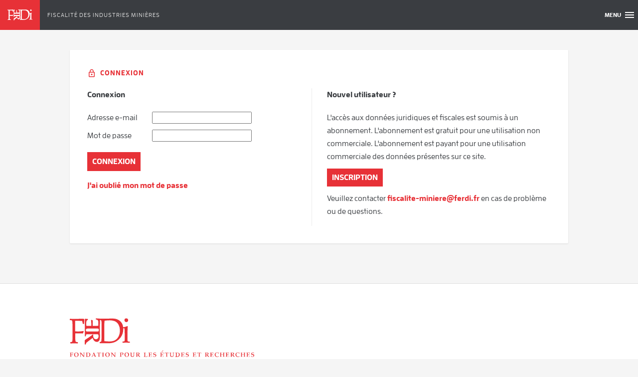

--- FILE ---
content_type: text/html; charset=utf-8
request_url: https://fiscalite-miniere.ferdi.fr/connexion?return_url=%2Fsimulations%2Fmine
body_size: 5831
content:
<!DOCTYPE html><html lang="fr"><head><meta charset="utf-8" /><title>Fiscalité des industries minières</title>
<meta property="og:locale" content="fr"><meta content="width=device-width, initial-scale=1.0" name="viewport" /><link href="/apple-touch-icon.png" rel="apple-touch-icon" sizes="120x120" /><link href="/favicon-32x32.png" rel="icon" sizes="32x32" type="image/png" /><link href="/favicon-16x16.png" rel="icon" sizes="16x16" type="image/png" /><link href="/site.webmanifest" rel="manifest" /><link color="#e73137" href="/safari-pinned-tab.svg" rel="mask-icon" /><meta content="Fiscalité des industries minières" name="application-name" /><meta content="#e73137" name="msapplication-TileColor" /><meta content="#ffffff" name="theme-color" /><meta name="csrf-param" content="authenticity_token" />
<meta name="csrf-token" content="BoVmyblBUbnkvIB6bnWGJURqiRvJ9t51W3x6Ra1848+egCGd00Kyn5ityrMnDmZzDPI9cYVSIRoY+ide4NdDXQ==" /><link rel="stylesheet" media="screen" href="/packs/application-f232861d78fad7705d7dfcfd7ca08b52.css" data-turbolinks-track="reload" /><script src="https://use.typekit.net/bxk0ltq.js"></script><script>try{Typekit.load({ async: true });}catch(e){}</script><script src="/packs/application-d256b8675f66ea77ea2a.js" data-turbolinks-track="reload"></script><script>var _paq = window._paq = window._paq || [];
/* tracker methods like "setCustomDimension" should be called before "trackPageView" */
_paq.push(['trackPageView']);
_paq.push(['enableLinkTracking']);
(function() {
  var u="https://ferdi.matomo.cloud/";
  _paq.push(['setTrackerUrl', u+'matomo.php']);
  _paq.push(['setSiteId', '2']);
  var d=document, g=d.createElement('script'), s=d.getElementsByTagName('script')[0];
  g.async=true; g.src='//cdn.matomo.cloud/ferdi.matomo.cloud/matomo.js'; s.parentNode.insertBefore(g,s);
})();</script></head><body class="user_sessions new"><div class="header" data-controller="header"><a class="header-brand" href="/"><div class="header-logo">Ferdi</div><div class="header-title">Fiscalité des industries minières</div></a><button class="header-nav-toggle header-nav-open" data-action="header#toggle" type="button">Menu<svg class="icon icon-menu"><use xlink:href="#menu"></use></svg></button><button class="header-nav-toggle header-nav-close" data-action="header#toggle" type="button">Fermer<svg class="icon icon-close"><use xlink:href="#close"></use></svg></button><nav class="header-nav"><ul class="header-nav-items"><li class="header-nav-item"><a href="/">Accueil</a></li><li class="header-nav-item"><a href="/simulations">Simulations</a></li><li class="header-nav-item"><a href="/systemes-fiscaux">Systèmes fiscaux</a></li><li class="header-nav-item"><a href="/textes-juridiques">Textes juridiques</a></li><li class="header-nav-item"><a href="/publications">Publications</a></li><li class="header-nav-item"><a href="/telechargement/systemes-fiscaux">Téléchargement</a></li><li class="header-nav-item"><a href="/a-propos">À propos</a></li><li class="header-nav-item is-locales"><div class="locales-switcher"><ul><li class="is-current"><a href="/connexion?return_url=%2Fsimulations%2Fmine">FR</a></li><li><a href="/en/login?return_url=%2Fsimulations%2Fmine">EN</a></li></ul></div></li><li class="header-nav-item is-session"><a href="/connexion?return_url=%2Fconnexion%3Freturn_url%3D%252Fsimulations%252Fmine">Connexion</a></li></ul></nav></div><div class="header-spacer"></div><div class="container"><div class="paywall"><div class="paywall-title"><svg class="icon icon-lock"><use xlink:href="#lock"></use></svg>Connexion</div><div class="paywall-content"><div class="paywall-option"><div class="paywall-option-title">Connexion</div><form action="/connexion" accept-charset="UTF-8" data-remote="true" method="post"><input name="utf8" type="hidden" value="&#x2713;" /><input type="hidden" name="authenticity_token" value="O22+Oejpyywlm1VO1vX7NkSoU+U3BexNDZjWrbMPLyH3nEF5LPT1uQRfTv15AAh7BkIafcDbDsIZu5WHxDV++w==" /><label>Adresse e-mail<input type="email" name="email" /></label><label>Mot de passe<input type="password" name="password" /></label><input type="submit" name="commit" value="Connexion" data-disable-with="Connexion" /></form><p><a href="/mot-de-passe-oublie">J&#39;ai oublié mon mot de passe</a></p></div><div class="paywall-option"><div class="paywall-option-title">Nouvel utilisateur ?</div><p>L'accès aux données juridiques et fiscales est soumis à un abonnement. L'abonnement est gratuit pour une utilisation non commerciale. L'abonnement est payant pour une utilisation commerciale des données présentes sur ce site.</p><a class="paywall-button" href="/users/new">Inscription</a><p>Veuillez contacter <a href="mailto:fiscalite-miniere@ferdi.fr">fiscalite-miniere@ferdi.fr</a> en cas de problème ou de questions.</p></div></div></div></div><footer class="footer"><div class="footer-about"><div class="container"><div class="footer-about-ferdi"><h3 class="footer-about-title"><a target="_blank" href="http://www.ferdi.fr"><img alt="Ferdi, fondation pour les études et recherches sur le développement international" class="footer-about-ferdi-logo" src="/packs/components/footer/logo-ferdi-4f0662d50c8a260a77bf45ad0348ad31.svg" /></a></h3><div class="footer-about-ferdi-contact-info"><div class="footer-about-ferdi-address">63, boulevard François Mitterrand - CS 50320<br />63009 Clermont-Ferrand Cedex - France</div><dl class="footer-about-ferdi-numbers"><dt class="footer-about-ferdi-numbers-label">Téléphone</dt><dd class="footer-about-ferdi-numbers-text">+33 (0)4 73 17 75 35</dd><dt class="footer-about-ferdi-numbers-label">Fax</dt><dd class="footer-about-ferdi-numbers-text">+33 (0)4 73 17 75 38</dd></dl></div></div><div class="footer-about-partners"><h3 class="footer-about-title footer-about-partners-title">Nos partenaires</h3><ul class="footer-about-partners-items"><li class="footer-about-partners-item"><a title="International Centre for Tax and Development (ICTD)" href="http://www.ictd.ac/fr/accueil/"><img alt="International Centre for Tax and Development (ICTD)" src="/media/W1siZiIsIjIwMTgvMDUvMTYvOHJ6YmlxOW4xel9JQ1REX2xvZ28uanBnIl0sWyJwIiwidGh1bWIiLCIxNTB4NzUiXV0/ICTD_logo.jpg?sha=5a62149745466434" /></a></li><li class="footer-about-partners-item"><a title="Centre d&#39;Etudes et de Recherches sur le Développement International (Cerdi)" href="http://cerdi.org/"><img alt="Centre d&#39;Etudes et de Recherches sur le Développement International (Cerdi)" src="/media/W1siZiIsIjIwMTgvMDUvMTYvM2U3dTQ0aHczYV9sb2dvX2NlcmRpLnBuZyJdLFsicCIsInRodW1iIiwiMTUweDc1Il1d/logo_cerdi.png?sha=e0859e2c4174169a" /></a></li><li class="footer-about-partners-item"><a title="Ecole Normale Supérieure de Lyon (ENS Lyon)" href="http://www.ens-lyon.fr/"><img alt="Ecole Normale Supérieure de Lyon (ENS Lyon)" src="/media/W1siZiIsIjIwMTkvMDcvMjkvNTc3bHA0bmprbV9FTlNfTHlvbi5qcGciXSxbInAiLCJ0aHVtYiIsIjE1MHg3NSJdXQ/ENS%20Lyon.jpg?sha=a386cbb712a86f12" /></a></li><li class="footer-about-partners-item"><a title="Ministère de l&#39;Europe et des Affaires Etrangères (MEAE)" href="https://www.diplomatie.gouv.fr/fr/"><img alt="Ministère de l&#39;Europe et des Affaires Etrangères (MEAE)" src="/media/W1siZiIsIjIwMTkvMTIvMDMvMzhvbjVxcnRnY19sb2dvX2FmZmFpcmVzX2V1cm9wX2V0X2V0cmFuZ2VyZXMucG5nIl0sWyJwIiwidGh1bWIiLCIxNTB4NzUiXV0/logo%20affaires%20europ%20et%20etrangeres.png?sha=297b50194177332d" /></a></li><li class="footer-about-partners-item"><a title="Investissements d&#39;Avenir" href="http://www.enseignementsup-recherche.gouv.fr/cid55892/comprendre-le-programme-investissements-d-avenir.html"><img alt="Investissements d&#39;Avenir" src="/media/W1siZiIsIjIwMTkvMDcvMjkvOGgyZWt4amduMV9MYWJleC5KUEciXSxbInAiLCJ0aHVtYiIsIjE1MHg3NSJdXQ/Labex.JPG?sha=c00f5d929fd5430c" /></a></li></ul></div></div></div><div class="footer-links"><div class="container"><a class="footer-links-logo" href="http://www.ferdi.fr" target="_blank"><svg version="1.1" xmlns="http://www.w3.org/2000/svg" xmlns:xlink="http://www.w3.org/1999/xlink" x="0px" y="0px"
	 viewBox="0 0 100 43.5" style="enable-background:new 0 0 100 43.5;" xml:space="preserve">
<g fill="#fff">
  <path d="M22,0.6c-1.4-0.1-2.7,0-4.1,0.1l-4.8,0.2c-1.7,0-3.4,0.1-5.1,0.1c-2.2,0-4.3-0.1-6.5-0.2L1.2,0.7
    C0.1,0.6,0,1.1,0,1.7V2C0,2.7,0,3.1,1.2,3h0.5C3.4,3,4,3.5,4.2,5.3c0.2,1.5,0.2,2.9,0.2,4.3c0,2.2,0.1,4.5,0.1,6.8v14.1
    c0,1.5,0.1,6-0.3,7.5c-0.3,1.4-1.9,1.4-2.3,1.4H1.5c-0.8,0.1-0.8,0.6-0.8,1v0.2c0,0.5,0,1,1,1l0.5-0.1c1,0,2.1-0.1,3.1-0.1
    c2.2-0.1,4.5,0.1,6.7,0.1l0.4,0.1c1,0.1,1.1-0.6,1-1v-0.3c0-1-0.5-1-1-0.9l-0.4-0.1c-1,0-1.7-0.1-2.1-0.5
    c-0.8-0.7-0.8-2.8-0.9-5.2v-8.8C11,25,12.9,25,14.7,25c2,0.1,3.9,0,5.9,0l0.3-0.1c0.3,0.1,0.5,0.2,1-0.2l0.1-0.2
    c0.3-0.9,0.5-1.2,0.8-1.6l0.1-0.2c0.1-0.1,0.3-0.6,0.3-1c0-0.9-0.6-0.6-1.2-0.5l-0.4,0.1c-5.3,0.8-7.2,0.6-10.1,0.5l-2.5-0.2V3.9
    h3.3c1.6,0,3.2,0.1,4.8,0.2c0.5,0,1.1,0.1,1.6,0.1c0.6,0,1.3-0.1,1.7,0.2c0.5,0.5,0.8,2.1,1,3.8l0.1,0.5c0.1,0.4,0.2,0.6,1,0.6H23
    c0.2,0,0.8,0,0.9-0.7V8.2c0-0.6,0-1.2,0.1-1.8c0-0.8,0.1-1.4,0.2-2.1l0.1-0.5c0.1-0.8,0.2-1.8-0.2-2.5C23.4,0.7,22.1,0.6,22,0.6z"
    />
  <path d="M92.5,5.8c0.7,0.4,1.3,0.4,1.6,0.4c1.6-0.1,3-1.5,3-3c0-1.6-1.5-3.1-3.1-3.1c-1.8,0-3,1.4-3,3.1
    C91.1,3.6,91.2,5,92.5,5.8z"/>
  <path d="M99.9,39.3c0.1-0.7-0.5-0.7-0.8-0.7l-0.8-0.1c-0.5,0-1.3,0-1.7-0.4C95.9,37.5,96,35,96,32.4l0.1-9.6
    c0.1-2.4,0.2-4.8,0.3-7.2l0.2-2.2c-0.2-0.7-0.6-0.5-0.9-0.4l-0.5,0.2c-1.7,0.6-2.9,1.1-6.3,1.6C88,8.3,84.8,5,82.1,3.2
    c-1.8-1.2-4.8-2.7-9.7-2.9c-1.4-0.1-2.8,0-4.2,0.1l-1.3,0.1c-3,0.2-6.1,0.2-9.1,0.2c-2.7,0-5.3,0-8-0.2l-3.6-0.3
    C45.5,0.1,44.8,0,44,0c-0.4,0-0.8,0.2-0.8,1.1c0,0.2,0,0.3,0.1,0.5c0.2,0.3,0.7,0.3,1,0.4c0.9,0.2,1.9,0.5,2.5,1.5
    c0.6,1,0.6,2,0.6,3.1c0.1,1.9,0.1,3.8,0,5.8l-9.3,0.2V3.8c-0.1-1-1-1-1.3-1c-0.2-0.1-0.3-0.1-0.7-0.1c-1,0-0.8,0.7-0.8,1
    c0.1,0.8,0.2,1.5,0.2,2.2c0.1,0.7,0.1,1.3,0.1,2c0.1,1.6,0.1,3.2,0.1,4.8h-8.3c-0.1-1.6-0.2-3.2-0.2-4.8c0-1.4,0.4-3.1,0.5-3.4
    c0.3-1,0.8-1.2,1.3-1.4c0.8-0.1,0.9-0.5,0.9-0.9c0-0.9-0.2-1-0.8-1.1l-3.7-0.2c-0.4,0-0.5,0.1-0.7,0.5C25,2.8,25,4.4,25,6
    c-0.1,2.8,0.2,5.6,0.2,8.3c0,1.4,0,8.5,0,9.7c0,1.6-0.1,3.2-0.2,4.9c-0.1,0.8,0.3,1,1,1c0.8,0,0.8-0.5,0.8-0.8
    c0-0.6-0.1-1.8,0.6-2.4c0.5-0.4,2.3-0.4,4-0.4h13.5c0.6,0,1.2,0.1,1.7,0.1c0.4,0.1,0.5,0.1,0.7,0.2c0.4,0.3,0.5,1.2,0.6,2
    c0.1,1.7,0,2.1-0.3,3.1c-0.2,0.5-0.3,0.8-0.6,1.2c-1.3,1.6-3.1,1.8-3.6,1.8c-0.5,0-2.3-0.2-3.5-2c-0.1-0.1-0.4-0.6-0.5-1
    c-0.1-0.3-0.2-0.6-0.2-1c-0.1-0.6-0.2-1.2-0.1-2.4c0.1-0.5,0.1-1-0.2-1.3c-0.2-0.1-0.3-0.2-0.4-0.2c-0.3,0-0.6,0.3-0.6,0.3
    c-2.2,1.7-4.4,3.4-6.5,4.9c-1.2,0.8-2.4,1.5-3.6,2.3c-1.1,0.7-2,1.3-2.4,1.6c-0.2,0.2-0.3,0.3-0.3,0.7v6c0,0.3-0.1,0.8,0.7,0.8
    c0.8,0,1.1,0.1,1.2-0.8c0-1.2,0-1.6,1.7-3c0.8-0.6,1.4-1.2,2.1-1.7c0.8-0.6,1.6-1.3,2.4-1.9c0.8-0.6,1.4-1.1,2.1-1.6
    c0.9-0.6,1.7-1.3,2.7-2c0.5,1.3,0.9,2.7,2.1,4.2c1.9,2.3,4.2,2.4,4.8,2.4c1.7,0,3.4-1,4.3-2.8c0.4-0.7,0.5-1.2,0.6-1.5
    c0.4-1.7,0.4-4.2,0.4-4.5c0-2.1-0.2-4.3-0.2-6.4c0-1.7,0-9.1,0-11c0-1.6,0.1-3.2,0.1-4.9c0.1-1.8,0.1-3.6,0.1-5.5
    c0.8,0.1,1.3,0.1,1.6,0.4c1,0.8,0.9,2.7,1,5.3v16.1l-0.1,6.6c0,3.3,0.1,6.4-0.6,7.4c-0.5,0.6-1.3,0.7-1.5,0.7l-0.4,0.1
    c-0.7,0.1-0.6,0.7-0.6,0.9l0.1,0.4c0.1,0.8,0.4,0.9,0.9,0.9h0.6c2.2-0.1,4.4-0.1,6.6-0.1l0.7,0.1c1.6,0.1,3.1,0.1,4.6,0.1
    c5.7,0,10.5-0.8,15.4-3.9c2.1-1.4,4.2-3.2,5.8-5.3c4.5-5.7,4.8-11.7,4.8-14.4c0-0.5,0-0.9,0-1.4l0.2,0c1.7-0.2,1.8,0.2,1.9,1.3
    c0.2,3.5,0.2,6.1,0.3,9.2l-0.1,4.3c0,0.4,0,0.7-0.1,1.1c0,0.8,0,1.6-0.1,2.3c-0.1,1.1-0.2,2.6-0.2,2.9c-0.3,0.9-1.4,1-2.1,1
    l-0.5,0c-0.3,0-0.9,0-0.9,0.9v0.2c0.1,0.5,0.1,0.9,1,0.9h0.4c1.1-0.1,2.1-0.1,3.2-0.2c2-0.1,4,0.1,6,0.1l0.6,0.1
    c0.9,0.1,1.2-0.2,1.3-0.7L99.9,39.3z M48,21.3c-0.3,0.3-0.8,0.4-1.6,0.4c-0.8,0.1-1.7,0.1-2.5,0.1H30.3c-1.3-0.1-2.5-0.1-3-0.3
    c-0.4-0.2-0.6-0.8-0.6-1.6c0-0.5,0-1.4,0.2-2c0.2-0.5,1-0.9,2-1c0.4-0.1,0.8-0.1,1.3-0.1h14.7c1.4,0.1,2.2,0,2.8,0.6
    c0.3,0.3,0.4,0.7,0.4,1.1c0,0.1,0,0.9,0,1.1C48.3,20.5,48.4,20.9,48,21.3z M73.2,37.3c-3.1,1.1-6.3,1.1-7.3,1.1
    c-2.8,0-5.6-0.3-8.3-0.5c-0.1-4.1-0.2-8.1-0.2-12.1c0-3.7,0.1-7.2,0.1-10.9c0.1-3.7,0-7.4,0.5-11.1c2.5-0.3,5.1-0.6,7.7-0.6
    c4.5,0,7.2,0.5,9,1.2c4.1,1.6,6.3,5.3,6.9,6.6c1.9,3.7,2,7.5,2,8.9C83.6,27.1,80.5,34.6,73.2,37.3z"/>
</g>
</svg>
</a><ul class="footer-links-items"><li class="footer-links-item"><a target="_blank" href="http://www.ferdi.fr">Ferdi.fr</a></li><li class="footer-links-item"><a href="/mentions-legales">Informations légales</a></li><li class="footer-links-item"><a href="/conditions-generales">Conditions générales d&#39;utilisation</a></li><li class="footer-links-item"><a encode="hex" href="mailto:fiscalite-miniere@ferdi.fr">Contactez-nous</a></li><li class="footer-links-item"><a href="javascript:tarteaucitron.userInterface.openPanel();">Gestion des cookies</a></li></ul></div></div></footer><svg class="icon-sprite"><defs><symbol id="lock" viewBox="0 0 24 24" >
	<path d="M18 8h-1V6c0-2.76-2.24-5-5-5S7 3.24 7 6v2H6c-1.1 0-2 .9-2 2v10c0 1.1.9 2 2 2h12c1.1 0 2-.9 2-2V10c0-1.1-.9-2-2-2zM9 6c0-1.66 1.34-3 3-3s3 1.34 3 3v2H9V6zm9 14H6V10h12v10zm-6-3c1.1 0 2-.9 2-2s-.9-2-2-2-2 .9-2 2 .9 2 2 2z"/>
</symbol>
<symbol id="menu"  width="24" height="24" viewBox="0 0 24 24">
    <path d="M0 0h24v24H0z" fill="none"/>
    <path d="M3 18h18v-2H3v2zm0-5h18v-2H3v2zm0-7v2h18V6H3z"/>
</symbol>
<symbol id="close"  viewBox="0 0 24 24">
  <path fill-rule="evenodd" d="M12 9.172L20.485.686a2 2 0 1 1 2.829 2.829L14.828 12l8.486 8.485a2 2 0 1 1-2.829 2.829L12 14.828l-8.485 8.486a2 2 0 1 1-2.829-2.829L9.172 12 .686 3.515A2 2 0 1 1 3.515.686L12 9.172z"/>
</symbol>
</defs></svg></body></html>

--- FILE ---
content_type: text/css
request_url: https://fiscalite-miniere.ferdi.fr/packs/application-f232861d78fad7705d7dfcfd7ca08b52.css
body_size: 10523
content:
/*! normalize.css v8.0.0 | MIT License | github.com/necolas/normalize.css */html{line-height:1.15;-webkit-text-size-adjust:100%}body{margin:0}h1{font-size:2em;margin:.67em 0}hr{-webkit-box-sizing:content-box;box-sizing:content-box;height:0;overflow:visible}pre{font-family:monospace,monospace;font-size:1em}a{background-color:transparent}abbr[title]{border-bottom:none;text-decoration:underline;-webkit-text-decoration:underline dotted;text-decoration:underline dotted}b,strong{font-weight:bolder}code,kbd,samp{font-family:monospace,monospace;font-size:1em}small{font-size:80%}sub,sup{font-size:75%;line-height:0;position:relative;vertical-align:baseline}sub{bottom:-.25em}sup{top:-.5em}img{border-style:none}button,input,optgroup,select,textarea{font-family:inherit;font-size:100%;line-height:1.15;margin:0}button,input{overflow:visible}button,select{text-transform:none}[type=button],[type=reset],[type=submit],button{-webkit-appearance:button}[type=button]::-moz-focus-inner,[type=reset]::-moz-focus-inner,[type=submit]::-moz-focus-inner,button::-moz-focus-inner{border-style:none;padding:0}[type=button]:-moz-focusring,[type=reset]:-moz-focusring,[type=submit]:-moz-focusring,button:-moz-focusring{outline:1px dotted ButtonText}fieldset{padding:.35em .75em .625em}legend{-webkit-box-sizing:border-box;box-sizing:border-box;color:inherit;display:table;max-width:100%;padding:0;white-space:normal}progress{vertical-align:baseline}textarea{overflow:auto}[type=checkbox],[type=radio]{-webkit-box-sizing:border-box;box-sizing:border-box;padding:0}[type=number]::-webkit-inner-spin-button,[type=number]::-webkit-outer-spin-button{height:auto}[type=search]{-webkit-appearance:textfield;outline-offset:-2px}[type=search]::-webkit-search-decoration{-webkit-appearance:none}::-webkit-file-upload-button{-webkit-appearance:button;font:inherit}details{display:block}summary{display:list-item}[hidden],template{display:none}html{-webkit-box-sizing:border-box;box-sizing:border-box;font-size:62.5%}*,:after,:before{-webkit-box-sizing:inherit;box-sizing:inherit}::-moz-selection{background:rgba(231,49,55,.3);color:inherit;text-shadow:inherit}::selection{background:rgba(231,49,55,.3);color:inherit;text-shadow:inherit}img::-moz-selection{background:transparent}img::selection{background:transparent}body{-webkit-tap-highlight-color:rgba(231,49,55,.3)}.turbolinks-progress-bar{background-color:#e73137}body{background-color:#f5f5f5;color:#3a3d41;font-family:ff-enzo-web,sans-serif;font-size:16px;font-size:1.6rem;font-style:normal;font-weight:400;//Better:antialiased;-moz-osx-font-smoothing:grayscale}body.home.index{background-color:#fff}@media (max-width:499px){h2{font-size:2rem}}@media (min-width:500px){h2{font-size:2.4rem}}.bulletin{color:#333;text-decoration:none}.bulletin-image{-webkit-box-align:center;-ms-flex-align:center;align-items:center;background-color:#ebebeb;display:-webkit-box;display:-ms-flexbox;display:flex;-webkit-box-flex:0;-ms-flex-positive:0;flex-grow:0;-ms-flex-negative:0;flex-shrink:0;-webkit-box-pack:center;-ms-flex-pack:center;justify-content:center;-webkit-transition:opacity .2s ease;transition:opacity .2s ease}.bulletin-image img{-webkit-box-shadow:-.5rem .5rem .5rem 0 rgba(0,0,0,.08);box-shadow:-.5rem .5rem .5rem 0 rgba(0,0,0,.08);max-height:288px;max-height:18rem}.bulletin-meta{font-size:22.4px;font-size:1.4rem;margin-bottom:16px;margin-bottom:1rem}.bulletin-meta>*{display:inline-block}.bulletin-meta>*+:before{content:"\2022";display:inline-block;margin:0 16px;margin:0 1rem}.bulletin-title{margin:0;margin-bottom:32px;margin-bottom:2rem}.bulletin-medium{display:inline-block}.bulletin-action{-webkit-box-align:center;-ms-flex-align:center;align-items:center;display:-webkit-box;display:-ms-flexbox;display:flex;font-size:22.4px;font-size:1.4rem;font-weight:700;letter-spacing:1.6px;letter-spacing:.1rem;margin-top:32px;margin-top:2rem;text-transform:uppercase}.bulletin-action .icon{fill:currentColor;height:19.2px;height:1.2rem;margin-left:8px;margin-left:.5rem;width:19.2px;width:1.2rem}.bulletin:focus .bulletin-image,.bulletin:hover .bulletin-image{opacity:.8}.bulletin:focus .bulletin-action,.bulletin:hover .bulletin-action{color:#e73137}.bulletin.is-small{-webkit-box-orient:vertical;-webkit-box-direction:normal;-ms-flex-direction:column;flex-direction:column;min-height:0;overflow:hidden}.bulletin.is-small .bulletin-meta{font-size:19.2px;font-size:1.2rem}.bulletin.is-small .bulletin-image{height:auto;margin-bottom:16px;margin-bottom:1rem;margin-right:0;height:256px;height:16rem;overflow:hidden}.bulletin.is-small .bulletin-title{font-size:27.2px;font-size:1.7rem;margin:16px 0;margin:1rem 0}@media (max-width:499px){.bulletin{display:block;margin:4rem 0}.bulletin-image{margin-bottom:32px;margin-bottom:2rem}}@media (min-width:500px){.bulletin{-webkit-box-align:center;-ms-flex-align:center;align-items:center;display:-webkit-box;display:-ms-flexbox;display:flex;margin:3rem 0;min-height:19rem}.bulletin-image{height:416px;height:26rem;margin-right:64px;margin-right:4rem;width:624px;width:39rem}}.button{background:none;border:0;color:#e73137;display:inline-block;font-size:19.2px;font-size:1.2rem;font-weight:700;letter-spacing:1.6px;letter-spacing:.1rem;text-decoration:none;text-transform:uppercase;-webkit-transition:color .2s ease;transition:color .2s ease}.button:focus,.button:hover{color:#fff}.button.has-outline{border:3.2px solid currentColor;border:.2rem solid currentColor;border-radius:5rem}.button.as-link{padding:0}.button.as-link:focus,.button.as-link:hover{color:#333}@media (max-width:499px){.button{padding:.8rem 1rem}}@media (min-width:500px){.button{padding:.8rem 2rem}}.buttons{background-color:#fff;border-radius:.2rem;-webkit-box-shadow:0 .1rem .3rem 0 rgba(0,0,0,.1);box-shadow:0 .1rem .3rem 0 rgba(0,0,0,.1);font-size:22.4px;font-size:1.4rem;margin-top:80px;margin-top:5rem;text-align:center}.buttons-title{color:#3a3d41;display:inline-block;margin-right:16px;margin-right:1rem}.buttons button,.buttons input{background-color:#fff;border:3.2px solid #e73137;border:.2rem solid #e73137;border-radius:.6rem;font-weight:600;color:#e73137;cursor:pointer;margin:0 16px;margin:0 1rem;padding:16px 24px;padding:1rem 1.5rem;text-decoration:none;text-transform:uppercase}.buttons button:hover,.buttons input:hover{background-color:#e73137;color:#fff}@media (max-width:499px){.buttons{padding:1.5rem}}@media (min-width:500px){.buttons{padding:3.5rem}}.chart{border-radius:.2rem;background-color:#fff;-webkit-box-shadow:0 .1rem .3rem 0 rgba(0,0,0,.1);box-shadow:0 .1rem .3rem 0 rgba(0,0,0,.1);padding:32px 32px 24px;padding:2rem 2rem 1.5rem;margin:0 0 16px;margin:0 0 1rem;max-width:1600px;max-width:100rem;width:100%}.chart-title{font-size:28.8px;font-size:1.8rem;font-weight:700;margin:0 0 48px;margin:0 0 3rem;text-align:center}.chart.is-comparison{max-width:none;width:40vw}.chart-block{border:1.6px solid #ddd;border:.1rem solid #ddd}.chart-block-filters-title,.chart-block-item.is-title,.chart-block-tabs-title{color:#555;font-size:20.8px;font-size:1.3rem;font-weight:700;text-transform:uppercase}.chart-block-chart,.chart-block-tabs{border-bottom:1.6px solid #ddd;border-bottom:.1rem solid #ddd}.chart-block-chart>.chart{-webkit-box-shadow:none;box-shadow:none;margin:0;padding:0}.chart-block-tabs{position:relative}.chart-block-tabs-items{list-style:none;margin:0;padding:0}.chart-block-tabs-item{display:inline-block}.chart-block-tabs-item>a{-webkit-box-align:center;-ms-flex-align:center;align-items:center;border:0;color:#999;display:-webkit-inline-box;display:-ms-inline-flexbox;display:inline-flex;font-size:22.4px;font-size:1.4rem;padding:16px 0;padding:1rem 0;text-decoration:none;text-transform:uppercase}.chart-block-tabs-item>a:focus,.chart-block-tabs-item>a:hover{color:#555}.chart-block-tabs-item>a[aria-selected]{border-bottom:3.2px solid #333;border-bottom:.2rem solid #333;color:#000;cursor:default;pointer-events:none}.chart-block-panel{display:none}.chart-block-panel.is-active{display:-webkit-box;display:-ms-flexbox;display:flex}.chart-block-filters,.chart-block-items{padding:32px;padding:2rem}.chart-block-items{-webkit-box-flex:1;-ms-flex-positive:1;flex-grow:1;font-size:22.4px;font-size:1.4rem}.chart-block-item{-webkit-box-align:center;-ms-flex-align:center;align-items:center;display:-webkit-box;display:-ms-flexbox;display:flex;-webkit-box-pack:start;-ms-flex-pack:start;justify-content:flex-start}.chart-block-item,.chart-block-item.is-title{margin-bottom:8px;margin-bottom:.5rem}.chart-block-item-input{margin-right:16px;margin-right:1rem}.chart-block-items-more{-webkit-box-align:center;-ms-flex-align:center;align-items:center;background:none;border:0;color:#e73137;cursor:pointer;display:-webkit-inline-box;display:-ms-inline-flexbox;display:inline-flex;font-size:20.8px;font-size:1.3rem;margin-top:16px;margin-top:1rem;padding:8px 0;padding:.5rem 0}.chart-block-items-more .icon{fill:currentColor;height:25.6px;height:1.6rem;width:25.6px;width:1.6rem}.chart-block-items-more:focus,.chart-block-items-more:hover{color:#3a3d41}.chart-block-filters-title{margin-bottom:8px;margin-bottom:.5rem}.chart-block-filter{-webkit-box-align:center;-ms-flex-align:center;align-items:center;display:-webkit-box;display:-ms-flexbox;display:flex;font-size:22.4px;font-size:1.4rem;-webkit-box-pack:justify;-ms-flex-pack:justify;justify-content:space-between;margin-top:16px;margin-top:1rem}.chart-block-filter-input{margin-left:32px;margin-left:2rem;max-width:352px;max-width:22rem;min-width:160px;min-width:10rem}.chart-block-footer{border-top:1.6px solid #ddd;border-top:.1rem solid #ddd;margin:0 32px;margin:0 2rem;padding:32px 0;padding:2rem 0;text-align:center}.chart-block-footer a{-webkit-box-align:center;-ms-flex-align:center;align-items:center;color:#e73137;display:-webkit-inline-box;display:-ms-inline-flexbox;display:inline-flex;font-size:20.8px;font-size:1.3rem;font-weight:700;margin:0 24px;margin:0 1.5rem;text-decoration:none}.chart-block-footer a .icon{fill:currentColor;height:25.6px;height:1.6rem;margin-right:8px;margin-right:.5rem;width:25.6px;width:1.6rem}.chart-block-footer a:focus,.chart-block-footer a:hover{color:#3a3d41}.chart-block-footer a span{font-weight:400;margin-left:8px;margin-left:.5rem}@media (max-width:499px){.chart-block-chart{padding:16px;padding:1rem}.chart-block-tabs{display:block;padding:32px 0;padding:2rem 0;text-align:center}.chart-block-tabs-item{margin:0 16px;margin:0 1rem}.chart-block-panel.is-active{-webkit-box-orient:vertical;-webkit-box-direction:normal;-ms-flex-direction:column;flex-direction:column}.chart-block-filters{border-top:1.6px solid #ddd;border-top:.1rem solid #ddd}}@media (min-width:500px){.chart-block-chart{padding:32px;padding:2rem}.chart-block-tabs{-webkit-box-align:center;-ms-flex-align:center;align-items:center;display:-webkit-box;display:-ms-flexbox;display:flex;-webkit-box-pack:start;-ms-flex-pack:start;justify-content:flex-start;min-height:96px;min-height:6rem;padding:0 32px;padding:0 2rem}.chart-block-tabs-title{margin-right:32px;margin-right:2rem}.chart-block-tabs-items{-webkit-box-flex:1;-ms-flex-positive:1;flex-grow:1}.chart-block-tabs-item{margin-right:32px;margin-right:2rem}.chart-block-tabs-item>a{height:96px;height:6rem}.chart-block-filters{border-left:1.6px solid #ddd;border-left:.1rem solid #ddd}}.checkboxes{margin-top:64px;margin-top:4rem}.checkboxes-title{display:-webkit-box;display:-ms-flexbox;display:flex;-webkit-box-pack:justify;-ms-flex-pack:justify;justify-content:space-between;margin:16px 0;margin:1rem 0}.checkboxes-items{background-color:#fff;border-radius:.2rem;-webkit-box-shadow:0 .1rem .3rem 0 rgba(0,0,0,.1);box-shadow:0 .1rem .3rem 0 rgba(0,0,0,.1);-webkit-columns:3;columns:3;font-size:22.4px;font-size:1.4rem;list-style:none}.checkboxes-item{margin-bottom:16px;margin-bottom:1rem}.checkboxes-item>label{display:block;padding-left:36.8px;padding-left:2.3rem;text-indent:-36.8px;text-indent:-2.3rem}.checkboxes input{margin-right:16px;margin-right:1rem}@media (max-width:499px){.checkboxes-items{padding:24px;padding:1.5rem}}@media (min-width:500px){.checkboxes-items{padding:56px;padding:3.5rem}}.comparison-form{border-radius:.2rem;background-color:#fff;-webkit-box-shadow:0 .1rem .3rem 0 rgba(0,0,0,.1);box-shadow:0 .1rem .3rem 0 rgba(0,0,0,.1);font-size:22.4px;font-size:1.4rem}.comparison-form>form{display:-webkit-box;display:-ms-flexbox;display:flex;-ms-flex-wrap:wrap;flex-wrap:wrap;margin:0}.comparison-form-side{margin-top:24px;margin-top:1.5rem}.comparison-form-field{-webkit-box-align:center;-ms-flex-align:center;align-items:center;display:-webkit-box;display:-ms-flexbox;display:flex;margin:8px 0;margin:.5rem 0}.comparison-form-field label{font-weight:700;margin-right:16px;margin-right:1rem;text-align:right}.comparison-form-submit{border-top:1.6px solid #ebebeb;border-top:.1rem solid #ebebeb;margin:24px 32px 0;margin:1.5rem 2rem 0;padding:24px 0;padding:1.5rem 0;position:relative;text-align:center}.comparison-form-submit button,.comparison-form-submit input{background-color:#e73137;border:0;color:#fff;cursor:pointer;-ms-flex-negative:0;flex-shrink:0;font-weight:700;margin-top:auto;padding:16px;padding:1rem;text-transform:uppercase;-webkit-transition:background-color .2s ease;transition:background-color .2s ease}.comparison-form-submit button[disabled],.comparison-form-submit input[disabled]{background-color:#ddd;cursor:default}.comparison-form-download a{-webkit-box-align:center;-ms-flex-align:center;align-items:center;color:#e73137;display:-webkit-inline-box;display:-ms-inline-flexbox;display:inline-flex;font-size:20.8px;font-size:1.3rem;font-weight:700;margin:0 24px;margin:0 1.5rem;text-decoration:none}.comparison-form-download a .icon{fill:currentColor;height:25.6px;height:1.6rem;margin-right:8px;margin-right:.5rem;width:25.6px;width:1.6rem}.comparison-form-download a:focus,.comparison-form-download a:hover{color:#3a3d41}.comparison-form-download a:focus .icon,.comparison-form-download a:hover .icon{fill:#3a3d41}@media (max-width:499px){.comparison-form>form{-webkit-box-orient:vertical;-webkit-box-direction:normal;-ms-flex-direction:column;flex-direction:column}.comparison-form-side+.comparison-form-side{border-top:1.6px solid #ebebeb;border-top:.1rem solid #ebebeb;padding-top:24px;padding-top:1.5rem}.comparison-form-field label{width:40%}.comparison-form-field select{max-width:160px;max-width:10rem}.comparison-form-download{margin-top:16px;margin-top:1rem}}@media (min-width:500px){.comparison-form-side{width:50%}.comparison-form-side+.comparison-form-side{border-left:1.6px solid #ebebeb;border-left:.1rem solid #ebebeb}.comparison-form-field label{width:256px;width:16rem}.comparison-form-field select{max-width:320px;max-width:20rem}.comparison-form-submit{width:100%}.comparison-form-download{position:absolute;right:0;top:50%;-webkit-transform:translateY(-50%);transform:translateY(-50%)}}.container{margin:64px auto 128px;margin:4rem auto 8rem;max-width:1600px;max-width:100rem}.container.is-thin{max-width:1056px;max-width:66rem}.container.is-full-width{display:-webkit-box;display:-ms-flexbox;display:flex;-ms-flex-wrap:wrap;flex-wrap:wrap;-ms-flex-pack:distribute;justify-content:space-around;max-width:none}@media (max-width:499px){.container{margin-left:2rem;margin-right:2rem}.container.with-right-col>:last-child{margin-top:64px;margin-top:4rem}}@media (min-width:500px){.container.with-right-col{display:-webkit-box;display:-ms-flexbox;display:flex;-webkit-box-pack:justify;-ms-flex-pack:justify;justify-content:space-between}.container.with-right-col>:first-child{width:1040px;width:65rem}.container.with-right-col>:last-child{-ms-flex-negative:0;flex-shrink:0;width:400px;width:25rem}.container.is-full-width{margin:0 4rem 8rem}}.cover{background:#000;position:relative}.cover-image{background:top no-repeat;background-size:cover;height:100%;left:0;opacity:.7;position:absolute;top:0;width:100%;z-index:0}.cover-wrapper{margin:0 auto;position:relative;max-width:1280px;max-width:80rem;width:100%}.cover-title{color:#fff;font-weight:400;margin:0 0 40px;margin:0 0 2.5rem;text-align:center}.cover-block{background-color:rgba(0,0,0,.6);border-radius:.4rem;color:#fff;padding:72px 104px;padding:4.5rem 6.5rem}.cover-block,.cover-block-section{overflow:hidden}.cover-block-section:first-child{border-bottom:1.6px solid hsla(0,0%,100%,.2);border-bottom:.1rem solid hsla(0,0%,100%,.2);margin-bottom:32px;margin-bottom:2rem;padding-bottom:32px;padding-bottom:2rem}.cover-block-title{color:#e73137;font-size:22.4px;font-size:1.4rem;font-weight:700;letter-spacing:1.6px;letter-spacing:.1rem;margin:0 0 32px;margin:0 0 2rem;text-transform:uppercase}.cover-block-text p{margin:0 0 40px;margin:0 0 2.5rem}.cover-block-text.is-small{font-size:22.4px;font-size:1.4rem}.cover-logo{display:block;margin-top:32px;margin-top:2rem;opacity:.8;-webkit-transition:opacity .2s ease;transition:opacity .2s ease}.cover-logo:focus,.cover-logo:hover{opacity:1}.cover-logo img{max-width:100%;width:504px;width:31.5rem}@media (max-width:499px){.cover{padding:8rem 2rem 4rem}.cover-title{font-size:41.6px;font-size:2.6rem;line-height:1.3}.cover-block{font-size:25.6px;font-size:1.6rem;line-height:38.4px;line-height:2.4rem;padding:40px 32px;padding:2.5rem 2rem}.cover-video{border-bottom:1.6px solid hsla(0,0%,100%,.2);border-bottom:.1rem solid hsla(0,0%,100%,.2);margin-bottom:32px;margin-bottom:2rem;padding-bottom:32px;padding-bottom:2rem}.cover-credit{display:none}}@media (min-width:500px){.cover{padding:10rem 4rem 7rem}.cover-title{font-size:54.4px;font-size:3.4rem;line-height:1.3;margin-bottom:72px;margin-bottom:4.5rem}.cover-block{font-size:28.8px;font-size:1.8rem;line-height:1.4;padding:64px 104px;padding:4rem 6.5rem}.cover-block-title{margin-bottom:32px;margin-bottom:2rem}.cover-video{border-right:1.6px solid hsla(0,0%,100%,.2);border-right:.1rem solid hsla(0,0%,100%,.2);float:left;margin-right:32px;margin-right:2rem;padding-right:32px;padding-right:2rem}.cover-video iframe{height:251.2px;height:15.7rem;width:448px;width:28rem}.cover-credit{color:#aaa;bottom:0;font-size:19.2px;font-size:1.2rem;opacity:.8;padding:16px;padding:1rem;position:absolute;right:0}.cover-credit a{color:#fff;text-decoration:none}.cover-credit a:hover{text-decoration:underline}}@media print{.cover{padding:0}.cover-credit{display:none}.cover-title{margin-bottom:0}}.divider-block{border:0;border-top:1.6px solid #ddd;border-top:.1rem solid #ddd;height:1.6px;height:.1rem;margin:48px 0;margin:3rem 0}.file-block a{-webkit-box-align:center;-ms-flex-align:center;align-items:center;color:#e73137;display:-webkit-inline-box;display:-ms-inline-flexbox;display:inline-flex;font-size:22.4px;font-size:1.4rem;font-weight:700;text-decoration:none}.file-block a:focus,.file-block a:hover{color:#333}.file-block a:focus .file-block-text,.file-block a:hover .file-block-text{text-decoration:underline}.file-block .icon{fill:currentColor;height:28.8px;height:1.8rem;margin-right:8px;margin-right:.5rem;width:28.8px;width:1.8rem}.file-block-text{-webkit-box-align:center;-ms-flex-align:center;align-items:center;display:-webkit-inline-box;display:-ms-inline-flexbox;display:inline-flex}.file-block-meta{color:#999;font-size:19.2px;font-size:1.2rem;font-weight:600;margin-left:16px;margin-left:1rem}.fiscal-base-details{background-color:#fff;-webkit-box-shadow:0 0 1rem 0 rgba(0,0,0,.2);box-shadow:0 0 1rem 0 rgba(0,0,0,.2);height:calc(100vh - 6rem);line-height:1.5;overflow:auto;position:fixed;right:0;-webkit-transform:translateX(120%);transform:translateX(120%);-webkit-transition:-webkit-transform .2s ease;transition:-webkit-transform .2s ease;transition:transform .2s ease;transition:transform .2s ease,-webkit-transform .2s ease}.fiscal-base-details.is-open{-webkit-transform:translateX(0);transform:translateX(0)}.fiscal-base-details>:last-child{margin-bottom:64px;margin-bottom:4rem}.fiscal-base-details a{color:#e73137}.fiscal-base-details a:focus,.fiscal-base-details a:hover{color:#3a3d41}.fiscal-base-details-close{background:none;border:0;cursor:pointer;float:right;padding:16px;padding:1rem;-webkit-transform:translate(1rem,-1rem);transform:translate(1rem,-1rem)}.fiscal-base-details-close .icon{height:22.4px;height:1.4rem;fill:#e73137;width:22.4px;width:1.4rem}.fiscal-base-details-title{color:#999;font-size:22.4px;font-size:1.4rem;letter-spacing:1.6px;letter-spacing:.1rem;text-transform:uppercase}.fiscal-base-details-item{line-height:1.6}.fiscal-base-details-item-title,.fiscal-base-details-sources-title{font-size:38.4px;font-size:2.4rem;font-weight:600;margin:48px 0 8px;margin:3rem 0 .5rem}.fiscal-base-details-item-ref{font-weight:600;margin-bottom:8px;margin-bottom:.5rem}.fiscal-base-details-item-text{font-size:22.4px;font-size:1.4rem}.fiscal-base-details-item-text p{margin:0}.fiscal-base-details-item-text p:after,.fiscal-base-details-item-text p:before{display:inline}.fiscal-base-details-item-text p:first-child:before{content:"\AB\A0"}.fiscal-base-details-item-text p:last-child:after{content:"\A0\BB"}.fiscal-base-details-sources{font-size:22.4px;font-size:1.4rem}.fiscal-base-details-sources-items{margin:0;padding:0 0 0 19.2px;padding:0 0 0 1.2rem}.fiscal-base-details-sources-item{margin-bottom:3.2px;margin-bottom:.2rem}@media (max-width:499px){.fiscal-base-details{padding:2rem;width:100%}}@media (min-width:500px){.fiscal-base-details{padding:4rem 5rem;width:45rem}}.fiscal-base-filters{background-color:#f3f3f3;display:-webkit-box;display:-ms-flexbox;display:flex;-webkit-box-orient:vertical;-webkit-box-direction:normal;-ms-flex-direction:column;flex-direction:column;font-size:22.4px;font-size:1.4rem;margin:0}.fiscal-base-filters button,.fiscal-base-filters label{cursor:pointer}.fiscal-base-filters-nav,.fiscal-base-filters label{display:-webkit-box;display:-ms-flexbox;display:flex}.fiscal-base-filters-nav{-ms-flex-negative:0;flex-shrink:0;list-style:none;margin:0;padding:0}.fiscal-base-filters-nav-item{-webkit-box-flex:1;-ms-flex:1;flex:1}.fiscal-base-filters-nav-item-link{-webkit-box-align:center;-ms-flex-align:center;align-items:center;background-color:#ebebeb;border-bottom:1.6px solid #cdcdcd;border-bottom:.1rem solid #cdcdcd;color:#777;display:-webkit-box;display:-ms-flexbox;display:flex;font-size:19.2px;font-size:1.2rem;height:104px;height:6.5rem;-webkit-box-pack:center;-ms-flex-pack:center;justify-content:center;letter-spacing:1.6px;letter-spacing:.1rem;text-decoration:none;text-transform:uppercase}.fiscal-base-filters-nav-item-link.is-active,.fiscal-base-filters-nav-item-link:focus{background:none;border-bottom-color:transparent;color:#3a3d41;outline:none}.fiscal-base-filters-nav-item-link.is-disabled{cursor:default}.fiscal-base-filters-nav-item+.fiscal-base-filters-nav-item{border-left:1.6px solid #cdcdcd;border-left:.1rem solid #cdcdcd}.fiscal-base-filters-nav .icon{fill:#777;height:22.4px;height:1.4rem;margin-right:8px;margin-right:.5rem;width:22.4px;width:1.4rem}.fiscal-base-filters-search{-webkit-box-align:center;-ms-flex-align:center;align-items:center;background-color:#fff;border-radius:.2rem;-webkit-box-shadow:0 .1rem .3rem 0 rgba(0,0,0,.2);box-shadow:0 .1rem .3rem 0 rgba(0,0,0,.2);display:-webkit-box;display:-ms-flexbox;display:flex;margin-top:32px;margin-top:2rem;padding:8px 24px;padding:.5rem 1.5rem;padding-right:16px;padding-right:1rem;width:100%}.fiscal-base-filters-search .icon{fill:#cdcdcd;-ms-flex-negative:0;flex-shrink:0}.fiscal-base-filters-search .icon-close{cursor:pointer;display:none;fill:#999;height:22.4px;height:1.4rem;width:22.4px;width:1.4rem}.fiscal-base-filters-search-input{background-color:#fff;border:0;color:#555;padding:12.8px 0;padding:.8rem 0;min-width:0}.fiscal-base-filters-content{overflow:auto;width:100%}.fiscal-base-filters-content>*{margin-bottom:64px;margin-bottom:4rem}.fiscal-base-filters-items{display:none;padding:0 40px;padding:0 2.5rem}.fiscal-base-filters-items.is-active{display:block}.fiscal-base-filters-item-line{border-top:1.6px solid #ddd;border-top:.1rem solid #ddd;display:-webkit-box;display:-ms-flexbox;display:flex;font-size:20.8px;font-size:1.3rem;font-weight:700;-webkit-box-pack:justify;-ms-flex-pack:justify;justify-content:space-between;margin-top:32px;margin-top:2rem;padding-top:32px;padding-top:2rem;text-transform:uppercase}.fiscal-base-filters-item-line,.fiscal-base-filters-item-line label{-webkit-box-align:center;-ms-flex-align:center;align-items:center}.fiscal-base-filters-item-line button{background:none;border:0}.fiscal-base-filters-item-line button .icon{fill:#ddd;-webkit-transition:fill .2s ease;transition:fill .2s ease}.fiscal-base-filters-item-line button .icon-plus{display:none}.is-closed .fiscal-base-filters-item-line button .icon-plus{display:inline}.is-closed .fiscal-base-filters-item-line button .icon-minus{display:none}.fiscal-base-filters-item-line button:focus .icon,.fiscal-base-filters-item-line button:hover .icon{fill:#e73137}.fiscal-base-filters-item-values{display:block}.is-closed .fiscal-base-filters-item-values{display:none}.fiscal-base-filters-item-values label{-webkit-box-align:start;-ms-flex-align:start;align-items:flex-start;line-height:28.8px;line-height:1.8rem;margin-top:8px;margin-top:.5rem}.fiscal-base-filters-item-values label>a{color:inherit;text-decoration:none}.fiscal-base-filters-item-values label .icon{fill:#777;height:22.4px;height:1.4rem;margin-left:8px;margin-left:.5rem;vertical-align:middle;width:22.4px;width:1.4rem}.fiscal-base-filters-item-values em{background-color:#fbf3b2;font-style:normal}.fiscal-base-filters-item input[type=checkbox]{margin-right:8px;margin-right:.5rem}.fiscal-base-filters-item.is-reorderable{cursor:-webkit-grab;cursor:grab;position:relative}.fiscal-base-filters-item.is-reorderable .fiscal-base-filters-item-line{border:0;margin-top:0;padding:32px 0;padding:2rem 0}.fiscal-base-filters-item.is-reorderable .fiscal-base-filters-item-line:after{color:#ddd;content:"\2550";font-size:32px;font-size:2rem;position:absolute;right:0;-webkit-transition:color .2s ease;transition:color .2s ease}.fiscal-base-filters-item.is-reorderable:hover .fiscal-base-filters-item-line:after{color:#e73137}.fiscal-base-filters-submit{background-color:#e73137;border:0;color:#fff;display:block;-ms-flex-negative:0;flex-shrink:0;font-weight:700;margin-top:auto;text-transform:uppercase;-webkit-transition:background-color .2s ease;transition:background-color .2s ease;width:100%}.fiscal-base-filters-submit[disabled]{background-color:#ddd;cursor:default}.fiscal-base-filters.is-searching .fiscal-base-filters-search .icon-search{display:none}.fiscal-base-filters.is-searching .fiscal-base-filters-search .icon-close{display:block}.fiscal-base-filters.is-searching .fiscal-base-filters-item-values label{display:none}.fiscal-base-filters.is-searching .fiscal-base-filters-item-values label.is-matching{display:-webkit-box;display:-ms-flexbox;display:flex}.fiscal-base-filters.is-searching .fiscal-base-filters-item-values label.is-selected{font-weight:700}.fiscal-base-filters.is-searching .show-more-content{display:block}.fiscal-base-filters.is-searching .show-more-toggle{display:none}@media (max-width:499px){.fiscal-base-filters{width:100%}.fiscal-base-filters-content,.fiscal-base-filters-nav-item:nth-child(2){display:none}.fiscal-base-filters-submit{bottom:0;padding:32px;padding:2rem;position:fixed;-webkit-transform:translateY(0);transform:translateY(0);-webkit-transition:-webkit-transform .2s ease;transition:-webkit-transform .2s ease;transition:transform .2s ease;transition:transform .2s ease,-webkit-transform .2s ease}.fiscal-base-filters-submit[disabled]{-webkit-transform:translateY(100%);transform:translateY(100%)}}@media (min-width:500px){.fiscal-base-filters{height:calc(100vh - 6rem);left:0;position:fixed;width:30rem}.fiscal-base-filters-submit{padding:16px;padding:1rem}}.fiscal-base{display:-webkit-box;display:-ms-flexbox;display:flex;overflow:hidden;position:relative}.fiscal-base-tree{background-color:#fff;-webkit-box-flex:1;-ms-flex-positive:1;flex-grow:1}.fiscal-base-heading{-webkit-box-align:center;-ms-flex-align:center;align-items:center;border-bottom:1.6px solid #ddd;border-bottom:.1rem solid #ddd;display:-webkit-box;display:-ms-flexbox;display:flex}.fiscal-base-heading button{background:none;border:0;cursor:pointer;padding:0}.fiscal-base-heading a,.fiscal-base-heading button{-webkit-box-align:center;-ms-flex-align:center;align-items:center;color:#e73137;display:-webkit-inline-box;display:-ms-inline-flexbox;display:inline-flex;font-size:20.8px;font-size:1.3rem;font-weight:700;margin:0 24px;margin:0 1.5rem;text-decoration:none}.fiscal-base-heading a .icon,.fiscal-base-heading button .icon{fill:currentColor;height:25.6px;height:1.6rem;margin-right:8px;margin-right:.5rem;width:25.6px;width:1.6rem}.fiscal-base-heading a .icon-info,.fiscal-base-heading button .icon-info{height:32px;height:2rem;width:32px;width:2rem}.fiscal-base-heading a:focus,.fiscal-base-heading a:hover,.fiscal-base-heading button:focus,.fiscal-base-heading button:hover{color:#3a3d41}.fiscal-base-heading a:focus .icon,.fiscal-base-heading a:hover .icon,.fiscal-base-heading button:focus .icon,.fiscal-base-heading button:hover .icon{fill:#3a3d41}.fiscal-base-title{color:#999;display:inline-block;font-size:22.4px;font-size:1.4rem;font-weight:400;letter-spacing:1.6px;letter-spacing:.1rem;text-transform:uppercase}@media (max-width:499px){.fiscal-base,.fiscal-base-heading{-webkit-box-orient:vertical;-webkit-box-direction:normal;-ms-flex-direction:column;flex-direction:column}.fiscal-base-heading{-webkit-box-align:start;-ms-flex-align:start;align-items:flex-start;padding:32px;padding:2rem}.fiscal-base-heading a,.fiscal-base-heading button{margin:16px 0;margin:1rem 0}}@media (min-width:500px){.fiscal-base{padding-left:30rem}.fiscal-base-heading{padding:22.4px 80px;padding:1.4rem 5rem}.fiscal-base-heading a,.fiscal-base-heading button{margin:0 24px;margin:0 1.5rem}.fiscal-base-title{border-right:1.6px solid #ddd;border-right:.1rem solid #ddd;margin-right:24px;margin-right:1.5rem;padding-right:48px;padding-right:3rem}}.fiscal-base-node{background-color:#fff}.fiscal-base-node ul{list-style:none;margin:0;padding:0}.fiscal-base-node-item{-webkit-box-align:center;-ms-flex-align:center;align-items:center;background-color:#fff;border-bottom:1.6px solid #ddd;border-bottom:.1rem solid #ddd;color:#3a3d41;display:-webkit-box;display:-ms-flexbox;display:flex;font-size:28.8px;font-size:1.8rem;font-weight:700;text-align:left}.fiscal-base-node-item.is-openable{cursor:pointer}.fiscal-base-node-item.is-openable:before{background:url(/packs/base/icons/plus-2c6b561d4b730fde4bc939ce76630d11.svg);border:1.6px solid #aaa;border:.1rem solid #aaa;border-radius:.2rem;content:"";display:inline-block;height:25.6px;height:1.6rem;margin-right:16px;margin-right:1rem;width:25.6px;width:1.6rem}.fiscal-base-node-item.is-openable:focus,.fiscal-base-node-item.is-openable:hover{background-color:#f3f3f3;color:#e73137}.fiscal-base-node-item.is-openable:focus:before,.fiscal-base-node-item.is-openable:hover:before{border-color:#e73137}.fiscal-base-node-item.is-open:before{background:url(/packs/base/icons/minus-2bebe568b83cdc41527d91581fedc86b.svg)}.fiscal-base-node-item.is-before-leaf{padding-bottom:8px!important;padding-bottom:.5rem!important}.fiscal-base-node-item.is-leaf{color:#777;display:block;padding-top:0!important}.fiscal-base-node-item.is-leaf .icon-info{fill:#999;margin-left:8px;margin-left:.5rem;height:25.6px;height:1.6rem;vertical-align:middle;width:25.6px;width:1.6rem}.fiscal-base.with-bullets-on-leaves .fiscal-base-node-item.is-leaf:before{background-color:#cdcdcd;border-radius:50%;content:"";display:inline-block;height:8px;height:.5rem;margin-right:16px;margin-right:1rem;-webkit-transform:translateY(-.2rem);transform:translateY(-.2rem);width:8px;width:.5rem}.fiscal-base-node-item.has-citations{cursor:pointer}.fiscal-base-node-item.has-citations:focus,.fiscal-base-node-item.has-citations:hover{color:#e73137}.fiscal-base-node-item.has-citations:focus .icon-info,.fiscal-base-node-item.has-citations:hover .icon-info{fill:#e73137}.fiscal-base-node .fiscal-base-node .fiscal-base-node-item{font-size:27.2px;font-size:1.7rem;font-weight:400;max-width:960px;max-width:60rem;padding:12.8px 16px;padding:.8rem 1rem}.fiscal-base-node .fiscal-base-node .fiscal-base-node .fiscal-base-node-item{font-size:25.6px;font-size:1.6rem;max-width:912px;max-width:57rem;padding:16px;padding:1rem}.fiscal-base-node .fiscal-base-node .fiscal-base-node .fiscal-base-node .fiscal-base-node-item{border-bottom:0;font-size:24px;font-size:1.5rem;max-width:864px;max-width:54rem}.fiscal-base-node .fiscal-base-node .fiscal-base-node .fiscal-base-node .fiscal-base-node .fiscal-base-node-item{max-width:816px;max-width:51rem}.fiscal-base-node .fiscal-base-node .fiscal-base-node .fiscal-base-node .fiscal-base-node .fiscal-base-node .fiscal-base-node-item{max-width:768px;max-width:48rem}.fiscal-base-node .fiscal-base-node .fiscal-base-node .fiscal-base-node .fiscal-base-node .fiscal-base-node .fiscal-base-node .fiscal-base-node-item{max-width:720px;max-width:45rem}.fiscal-base-node .fiscal-base-node .fiscal-base-node .fiscal-base-node .fiscal-base-node .fiscal-base-node .fiscal-base-node .fiscal-base-node .fiscal-base-node-item{max-width:672px;max-width:42rem}.fiscal-base-node .fiscal-base-node .fiscal-base-node .fiscal-base-node .fiscal-base-node .fiscal-base-node .fiscal-base-node .fiscal-base-node .fiscal-base-node .fiscal-base-node-item{max-width:624px;max-width:39rem}.fiscal-base-node .fiscal-base-node .fiscal-base-node .fiscal-base-node .fiscal-base-node .fiscal-base-node .fiscal-base-node .fiscal-base-node .fiscal-base-node .fiscal-base-node .fiscal-base-node-item{max-width:576px;max-width:36rem}@media (max-width:499px){.fiscal-base-node-item{padding:22.4px 32px;padding:1.4rem 2rem}.fiscal-base-node .fiscal-base-node .fiscal-base-node-item{margin:16px 0 16px 32px;margin:1rem 0 1rem 2rem}.fiscal-base-node .fiscal-base-node .fiscal-base-node .fiscal-base-node-item{margin:0 0 0 48px;margin:0 0 0 3rem}.fiscal-base-node .fiscal-base-node .fiscal-base-node .fiscal-base-node .fiscal-base-node-item{margin-left:64px;margin-left:4rem}.fiscal-base-node .fiscal-base-node .fiscal-base-node .fiscal-base-node .fiscal-base-node .fiscal-base-node-item{margin-left:80px;margin-left:5rem}.fiscal-base-node .fiscal-base-node .fiscal-base-node .fiscal-base-node .fiscal-base-node .fiscal-base-node .fiscal-base-node-item{margin-left:96px;margin-left:6rem}.fiscal-base-node .fiscal-base-node .fiscal-base-node .fiscal-base-node .fiscal-base-node .fiscal-base-node .fiscal-base-node .fiscal-base-node-item{margin-left:112px;margin-left:7rem}.fiscal-base-node .fiscal-base-node .fiscal-base-node .fiscal-base-node .fiscal-base-node .fiscal-base-node .fiscal-base-node .fiscal-base-node .fiscal-base-node-item{margin-left:128px;margin-left:8rem}.fiscal-base-node .fiscal-base-node .fiscal-base-node .fiscal-base-node .fiscal-base-node .fiscal-base-node .fiscal-base-node .fiscal-base-node .fiscal-base-node .fiscal-base-node-item{margin-left:144px;margin-left:9rem}.fiscal-base-node .fiscal-base-node .fiscal-base-node .fiscal-base-node .fiscal-base-node .fiscal-base-node .fiscal-base-node .fiscal-base-node .fiscal-base-node .fiscal-base-node .fiscal-base-node-item{margin-left:160px;margin-left:10rem}}@media (min-width:500px){.fiscal-base-node-item{padding:22.4px 80px;padding:1.4rem 5rem}.fiscal-base-node .fiscal-base-node .fiscal-base-node-item{margin:16px 0 16px 112px;margin:1rem 0 1rem 7rem}.fiscal-base-node .fiscal-base-node .fiscal-base-node .fiscal-base-node-item{margin:0 0 0 160px;margin:0 0 0 10rem}.fiscal-base-node .fiscal-base-node .fiscal-base-node .fiscal-base-node .fiscal-base-node-item{margin-left:208px;margin-left:13rem}.fiscal-base-node .fiscal-base-node .fiscal-base-node .fiscal-base-node .fiscal-base-node .fiscal-base-node-item{margin-left:256px;margin-left:16rem}.fiscal-base-node .fiscal-base-node .fiscal-base-node .fiscal-base-node .fiscal-base-node .fiscal-base-node .fiscal-base-node-item{margin-left:304px;margin-left:19rem}.fiscal-base-node .fiscal-base-node .fiscal-base-node .fiscal-base-node .fiscal-base-node .fiscal-base-node .fiscal-base-node .fiscal-base-node-item{margin-left:352px;margin-left:22rem}.fiscal-base-node .fiscal-base-node .fiscal-base-node .fiscal-base-node .fiscal-base-node .fiscal-base-node .fiscal-base-node .fiscal-base-node .fiscal-base-node-item{margin-left:400px;margin-left:25rem}.fiscal-base-node .fiscal-base-node .fiscal-base-node .fiscal-base-node .fiscal-base-node .fiscal-base-node .fiscal-base-node .fiscal-base-node .fiscal-base-node .fiscal-base-node-item{margin-left:448px;margin-left:28rem}.fiscal-base-node .fiscal-base-node .fiscal-base-node .fiscal-base-node .fiscal-base-node .fiscal-base-node .fiscal-base-node .fiscal-base-node .fiscal-base-node .fiscal-base-node .fiscal-base-node-item{margin-left:496px;margin-left:31rem}}.footer{background-color:#fff;border-top:1.6px solid #ddd;border-top:.1rem solid #ddd}.footer-about>.container,.footer-links>.container{margin-bottom:0;margin-top:0}.footer-about-title{border-bottom:1.6px solid #ddd;border-bottom:.1rem solid #ddd;color:#222;font-weight:400}.footer-about-ferdi-logo{color:#e73137;height:160px;height:10rem;max-width:100%;width:592px;width:37rem}.footer-about-ferdi-contact-info{color:#777}.footer-about-ferdi-numbers{margin:0}.footer-about-ferdi-numbers-label{clear:left;float:left;margin-right:16px;margin-right:1rem;font-weight:700}.footer-about-ferdi-numbers-text{margin-left:0}.footer-about-partners-item{display:inline-block}.footer-about-partners-item+.footer-about-partners-item{margin-left:16px;margin-left:1rem}.footer-about-partners-item a{display:block}.footer-about-partners-item img{height:120px;height:7.5rem}.footer-about-partners-items,.footer-links-items{list-style:none;margin:0;padding:0}.footer-links{font-size:22.4px;font-size:1.4rem}.footer-links a{color:#fff;text-decoration:none}.footer-links-wrapper{position:relative}.footer-links-logo{display:block;line-height:0;padding:24px 0;padding:1.5rem 0}.footer-links-logo svg{fill:#fff;height:40px;height:2.5rem;width:91.2px;width:5.7rem}.footer-links-item{display:inline-block;margin-right:48px;margin-right:3rem}.footer-about-title{margin-bottom:40px;margin-bottom:2.5rem;padding-bottom:40px;padding-bottom:2.5rem}.footer-about-ferdi-contact-info{font-size:25.6px;font-size:1.6rem;line-height:38.4px;line-height:2.4rem;min-height:120px;min-height:7.5rem}.footer-links{background-color:#333}.footer-links>.container{position:relative}.footer-links a{opacity:.3;-webkit-transition:opacity .2s ease;transition:opacity .2s ease}.footer-links a:focus,.footer-links a:hover{opacity:1}.footer-links-logo{left:0;position:absolute;top:0}@media (max-width:499px){.footer-about{padding:56px 0 0;padding:3.5rem 0 0}.footer-about-ferdi-contact-info{font-size:22.4px;font-size:1.4rem;line-height:35.2px;line-height:2.2rem}.footer-about-partners{margin:64px 0;margin:4rem 0}.footer-links{line-height:3;padding:16px 0;padding:1rem 0}.footer-links-logo{display:none}}@media (min-width:500px){.footer-about{padding-bottom:80px;padding-bottom:5rem;padding-top:80px;padding-top:5rem}.footer-about>.container{-webkit-box-align:end;-ms-flex-align:end;align-items:flex-end;display:-webkit-box;display:-ms-flexbox;display:flex;-webkit-box-pack:justify;-ms-flex-pack:justify;justify-content:space-between}.footer-about-ferdi{width:800px;width:50rem}.footer-links{line-height:89.6px;line-height:5.6rem;text-align:center}}@media print{.footer-about{padding:40px 0 0!important;padding:2.5rem 0 0!important}.footer-about-title{margin-bottom:40px;margin-bottom:2.5rem;padding-bottom:40px;padding-bottom:2.5rem}.footer-about-ferdi-contact-info{font-size:25.6px;font-size:1.6rem;line-height:38.4px;line-height:2.4rem}.footer-about-partners,.footer-links{display:none}}.header{background-color:#3a3d41;color:#ddd;font-size:19.2px;font-size:1.2rem;-webkit-box-pack:justify;-ms-flex-pack:justify;justify-content:space-between;position:fixed;top:0;width:100%;z-index:2}.header-spacer{height:96px;height:6rem}@supports ((position:-webkit-sticky) or (position:sticky)){.header{position:-webkit-sticky;position:sticky}.header-spacer{display:none}}.header a{color:#ddd;text-decoration:none}.header a:focus,.header a:hover{color:#fff}.header,.header-logo{height:96px;height:6rem}.header,.header-brand,.header-logo{-webkit-box-align:center;-ms-flex-align:center;align-items:center;display:-webkit-box;display:-ms-flexbox;display:flex}.header-logo{background:#e73137 url(/packs/components/header/logo-ferdi-e5bfe96f7c1fc34a5b713c15e35212d3.svg) 50% no-repeat;background-size:5rem auto;color:#fff;-ms-flex-negative:0;flex-shrink:0;font-size:32px;font-size:2rem;padding:24px;padding:1.5rem;text-indent:-999px;width:128px;width:8rem}.header-title{letter-spacing:1.6px;letter-spacing:.1rem;padding:16px 24px;padding:1rem 1.5rem}.header-nav,.header-nav-toggle,.header-title{text-transform:uppercase}.header-nav-toggle{-webkit-box-align:center;-ms-flex-align:center;align-items:center;background:transparent;border:0;color:#fff;-ms-flex-negative:0;flex-shrink:0;font-size:19.2px;font-size:1.2rem;font-weight:700;display:-webkit-box;display:-ms-flexbox;display:flex;-webkit-box-pack:center;-ms-flex-pack:center;justify-content:center;padding:16px 8px;padding:1rem .5rem;position:relative;z-index:1}.header-nav-toggle .icon{fill:currentColor;margin-left:8px;margin-left:.5rem}.header-nav-close{padding:16px;padding:1rem}.header-nav-close .icon{height:25.6px;height:1.6rem;width:25.6px;width:1.6rem}.header-nav a{-webkit-box-align:center;-ms-flex-align:center;align-items:center;display:-webkit-box;display:-ms-flexbox;display:flex;letter-spacing:1.6px;letter-spacing:.1rem}.header-nav-items{list-style:none;margin:0;padding:0}.header.is-transparent{background-color:transparent;border-bottom:1.6px solid hsla(0,0%,100%,.3);border-bottom:.1rem solid hsla(0,0%,100%,.3);position:absolute}body.has-nav-open{overflow:hidden}@media (max-width:1359px){.header:before{opacity:0;-webkit-transition:opacity .3s ease;transition:opacity .3s ease}.header-nav-close{display:none}.header-nav{background-color:#e73137;height:100%;max-width:432px;max-width:27rem;overflow:auto;position:fixed;right:0;top:0;-webkit-transform:translateX(100%);transform:translateX(100%);-webkit-transition:-webkit-transform .3s ease;transition:-webkit-transform .3s ease;transition:transform .3s ease;transition:transform .3s ease,-webkit-transform .3s ease;width:100%}.header.has-nav-open:before{background-color:#000;content:"";display:block;opacity:.5;position:fixed;bottom:0;left:0;right:0;top:0}.header.has-nav-open .header-nav{-webkit-transform:translateX(0);transform:translateX(0)}.header.has-nav-open .header-nav-open{display:none}.header.has-nav-open .header-nav-close{display:-webkit-box;display:-ms-flexbox;display:flex}.header-nav-items{margin-top:96px;margin-top:6rem}.header-nav-item{border-top:1.6px solid hsla(0,0%,100%,.3);border-top:.1rem solid hsla(0,0%,100%,.3)}.header-nav-item a{-webkit-box-align:center;-ms-flex-align:center;align-items:center;color:#fff;font-weight:700;display:-webkit-box;display:-ms-flexbox;display:flex;-webkit-box-pack:justify;-ms-flex-pack:justify;justify-content:space-between;padding:32px;padding:2rem;-webkit-transition:background-color .2s ease;transition:background-color .2s ease}.header-nav-item a:focus,.header-nav-item a:hover{background-color:hsla(0,0%,100%,.1)}.header-nav-item.is-locales{left:0;position:absolute;top:0}.header-nav-item.is-current a:after{background-color:#fff;border-radius:50%;content:"";display:inline-block;height:9.6px;height:.6rem;margin-left:8px;margin-left:.5rem;width:9.6px;width:.6rem}.header .locales-switcher{margin-left:16px;margin-left:1rem}}@media (min-width:1360px){.header-nav-toggle{display:none}.header-nav-items{padding-right:24px;padding-right:1.5rem}.header-nav-item{border-bottom:3.2px solid transparent;border-bottom:.2rem solid transparent;display:inline-block;margin:0 16px;margin:0 1rem}.header-nav-item a{height:92.8px;height:5.8rem}.header-nav-item.is-current{border-bottom-color:#e73137}.header-nav-item.is-current a{color:#fff}.header-nav-item.is-session a{border:1px solid currentColor;border-radius:.4rem;height:auto;padding:11.2px 16px;padding:.7rem 1rem}}.heading{margin-bottom:32px;margin-bottom:2rem}.heading-title{line-height:1.6;margin:0}.heading-links{margin:24px 0;margin:1.5rem 0}.heading-links a{-webkit-box-align:center;-ms-flex-align:center;align-items:center;color:#e73137;display:-webkit-inline-box;display:-ms-inline-flexbox;display:inline-flex;font-size:20.8px;font-size:1.3rem;font-weight:700;margin:0 24px;margin:0 1.5rem;text-decoration:none}.heading-links a .icon{fill:currentColor;height:25.6px;height:1.6rem;margin-right:8px;margin-right:.5rem;width:25.6px;width:1.6rem}.heading-links a:focus,.heading-links a:hover{color:#3a3d41}.heading-links a:focus .heading-link-text,.heading-links a:hover .heading-link-text{text-decoration:underline}.heading-text{line-height:1.4;max-width:1152px;max-width:72rem}.heading-link-text{-webkit-box-align:center;-ms-flex-align:center;align-items:center;display:-webkit-inline-box;display:-ms-inline-flexbox;display:inline-flex}.heading-link-meta{color:#999;font-size:19.2px;font-size:1.2rem;font-weight:600;margin-left:16px;margin-left:1rem}@media (max-width:499px){.heading{display:-webkit-box;display:-ms-flexbox;display:flex;-webkit-box-orient:vertical;-webkit-box-direction:normal;-ms-flex-direction:column;flex-direction:column}.tabs+.heading{margin-top:32px;margin-top:2rem}.heading-title{font-size:38.4px;font-size:2.4rem;-webkit-box-ordinal-group:2;-ms-flex-order:1;order:1}.heading-text{font-size:25.6px;font-size:1.6rem;-webkit-box-ordinal-group:3;-ms-flex-order:2;order:2}.heading-links{-webkit-box-ordinal-group:5;-ms-flex-order:4;order:4;text-align:right}.heading>.share{-webkit-box-ordinal-group:4;-ms-flex-order:3;order:3}}@media (min-width:500px){.tabs+.heading{margin-top:32px;margin-top:2rem}.heading-title{font-size:44.8px;font-size:2.8rem;margin-bottom:32px;margin-bottom:2rem}.heading-text{font-size:28.8px;font-size:1.8rem}.heading-links,.heading>.share{float:right}}.icon-sprite{display:none}.icon{height:38.4px;height:2.4rem;width:38.4px;width:2.4rem}.image-block img{display:block;max-width:100%}.link-block{margin:16px 0;margin:1rem 0}.link-block a{color:#e73137}.link-block a:focus,.link-block a:hover{text-decoration:none}.locales-switcher ul{margin:0;padding:0}.locales-switcher li{display:inline-block}.locales-switcher li a{opacity:.7}.locales-switcher li.is-current a{opacity:1}@media (max-width:1259.9px){.locales-switcher li a{font-size:22.4px;font-size:1.4rem;font-weight:400;padding-left:16px;padding-left:1rem;padding-right:16px;padding-right:1rem}}@media (min-width:1260px){.locales-switcher li a{padding:0 16px;padding:0 1rem}}.map-block{border:1.6px solid #ddd;border:.1rem solid #ddd}.map-block-content{display:-webkit-box;display:-ms-flexbox;display:flex}.map-block-map{border-right:1.6px solid #ddd;border-right:.1rem solid #ddd;position:relative}.map-block-map-svg{display:block}.map-block-map-svg .background{fill:none;pointer-events:all}.map-block-map-svg .feature{fill:#ebebeb}.map-block-map-svg .mesh{fill:none;stroke:#fff;stroke-linecap:round;stroke-linejoin:round}.map-block-map-svg path{fill:#ebebeb;stroke:#fff;-webkit-transition:fill .2s ease;transition:fill .2s ease}.map-block-map-svg path.color-q0{fill:#fcf2ce}.map-block-map-svg path.color-q1{fill:#ffe7a5}.map-block-map-svg path.color-q2{fill:#ffdd65}.map-block-map-svg path.color-q3{fill:#ffe13b}.map-block-map-svg path.color-q4{fill:#f7b51b}.map-block-map-svg path.color-q5{fill:#fca22d}.map-block-map-svg path.color-q6{fill:#ff9000}.map-block-map-svg path.color-q7{fill:#ff6c00}.map-block-map-svg path.color-q8{fill:#f64f14}.map-block-map-svg path.color-q9{fill:#e73137}.map-block-map-svg path.color-q10{fill:#d1242a}.map-block-map-svg path.color-q11{fill:#b23f36}.map-block-map-svg path.color-q12{fill:#923430}.map-block-map-svg path.color-q13{fill:#7f3b48}.map-block-map-svg path.color-q14{fill:#724c44}.map-block-map-svg path.color-q15{fill:#5a4743}.map-block-map-tooltip{background:#fff;border:1.6px solid #ebebeb;border:.1rem solid #ebebeb;border-radius:.2rem;-webkit-box-shadow:0 .1rem .1rem 0 rgba(0,0,0,.05);box-shadow:0 .1rem .1rem 0 rgba(0,0,0,.05);color:#555;display:none;font-size:25.6px;font-size:1.6rem;font-weight:700;padding:16px;padding:1rem;pointer-events:none;position:absolute;-webkit-transform:translate(-50%,-120%);transform:translate(-50%,-120%);z-index:1000}.map-block-map-tooltip:after,.map-block-map-tooltip:before{display:inline-block;content:"";left:50%;position:absolute;-webkit-transform:translateX(-50%);transform:translateX(-50%)}.map-block-map-tooltip:before{border-left:14.4px solid transparent;border-left:.9rem solid transparent;border-right:14.4px solid transparent;border-right:.9rem solid transparent;border-top:14.4px solid #ebebeb;border-top:.9rem solid #ebebeb;bottom:-14.4px;bottom:-.9rem}.map-block-map-tooltip:after{border-left:12.8px solid transparent;border-left:.8rem solid transparent;border-right:12.8px solid transparent;border-right:.8rem solid transparent;border-top:12.8px solid #fff;border-top:.8rem solid #fff;bottom:-11.2px;bottom:-.7rem}.map-block-map-tooltip var{display:block;color:#e73137;font-size:51.2px;font-size:3.2rem;font-style:normal}.map-block-year{bottom:48px;bottom:3rem;font-weight:700;left:48px;left:3rem;position:absolute}.map-block-filters{padding:32px;padding:2rem}.map-block-filters-title{color:#555;font-size:20.8px;font-size:1.3rem;font-weight:700;margin-bottom:16px;margin-bottom:1rem;text-transform:uppercase}.map-block-filter{-webkit-box-align:start;-ms-flex-align:start;align-items:flex-start;display:-webkit-box;display:-ms-flexbox;display:flex;-webkit-box-orient:vertical;-webkit-box-direction:normal;-ms-flex-direction:column;flex-direction:column;font-size:22.4px;font-size:1.4rem;-webkit-box-pack:justify;-ms-flex-pack:justify;justify-content:space-between;margin-top:32px;margin-top:2rem}.map-block-filter-input{margin-top:8px;margin-top:.5rem;max-width:256px;max-width:16rem;min-width:160px;min-width:10rem}.map-block-filters-actions{border-top:1.6px solid #ddd;border-top:.1rem solid #ddd;margin-top:32px;margin-top:2rem;padding-top:32px;padding-top:2rem}.map-block-filters-actions a{color:#e73137;display:-webkit-inline-box;display:-ms-inline-flexbox;display:inline-flex;font-size:20.8px;font-size:1.3rem;font-weight:700;text-decoration:none}.map-block-filters-actions a .icon{fill:currentColor;height:25.6px;height:1.6rem;margin-right:8px;margin-right:.5rem;width:25.6px;width:1.6rem}.map-block-filters-actions a:focus,.map-block-filters-actions a:hover{color:#3a3d41}.map-block-filters-actions a span{font-weight:400;margin-left:8px;margin-left:.5rem}.map-block-timeline{border-top:1.6px solid #ddd;border-top:.1rem solid #ddd;color:#333;font-size:22.4px;font-size:1.4rem}.map-block-timeline,.map-block-timeline-button{display:-webkit-box;display:-ms-flexbox;display:flex}.map-block-timeline-button{-webkit-box-align:center;-ms-flex-align:center;align-items:center;background:none;border:0;cursor:pointer;-webkit-box-orient:vertical;-webkit-box-direction:normal;-ms-flex-direction:column;flex-direction:column;-webkit-box-pack:center;-ms-flex-pack:center;justify-content:center}.map-block-timeline-button .icon{fill:#e73137;height:57.6px;height:3.6rem;margin-bottom:8px;margin-bottom:.5rem;width:57.6px;width:3.6rem}.map-block-timeline-button:focus .icon,.map-block-timeline-button:hover .icon{fill:#000}.map-block-timeline-range{border-left:1.6px solid #ddd;border-left:.1rem solid #ddd;-webkit-box-flex:1;-ms-flex-positive:1;flex-grow:1;padding-top:8px;padding-top:.5rem}.map-block-timeline-range .noUi-marker{display:none}.map-block-timeline-range .noUi-value{cursor:pointer}.map-block-timeline-range .noUi-value:hover{color:#000}@media (max-width:499px){.map-block-content{-webkit-box-orient:vertical;-webkit-box-direction:reverse;-ms-flex-direction:column-reverse;flex-direction:column-reverse}.map-block-map-svg{height:320px;height:20rem;width:100%}.map-block-timeline{padding:16px;padding:1rem;padding-right:32px;padding-right:2rem}.map-block-timeline-range{margin-left:16px;margin-left:1rem;padding-left:32px;padding-left:2rem}}@media (min-width:500px){.map-block-map{-webkit-box-flex:1;-ms-flex-positive:1;flex-grow:1;padding:32px;padding:2rem}.map-block-map-svg{height:640px;height:40rem;width:640px;width:40rem}.map-block-timeline{padding:32px;padding:2rem;padding-right:64px;padding-right:4rem}.map-block-timeline-range{margin-left:32px;margin-left:2rem;padding-left:80px;padding-left:5rem}}/*! nouislider - 11.1.0 - 2018-04-02 11:18:13 */.noUi-target,.noUi-target *{-webkit-touch-callout:none;-webkit-tap-highlight-color:rgba(0,0,0,0);-webkit-user-select:none;-ms-touch-action:none;touch-action:none;-ms-user-select:none;-moz-user-select:none;user-select:none;-webkit-box-sizing:border-box;box-sizing:border-box}.noUi-target{position:relative;direction:ltr}.noUi-base,.noUi-connects{width:100%;height:100%;position:relative;z-index:1}.noUi-connects{overflow:hidden;z-index:0}.noUi-connect,.noUi-origin{will-change:transform;position:absolute;z-index:1;top:0;left:0;height:100%;width:100%;-webkit-transform-origin:0 0;transform-origin:0 0}html:not([dir=rtl]) .noUi-horizontal .noUi-origin{left:auto;right:0}.noUi-vertical .noUi-origin{width:0}.noUi-horizontal .noUi-origin{height:0}.noUi-handle{position:absolute}.noUi-state-tap .noUi-connect,.noUi-state-tap .noUi-origin{-webkit-transition:transform .3s;-webkit-transition:-webkit-transform .3s;transition:-webkit-transform .3s;transition:transform .3s;transition:transform .3s,-webkit-transform .3s}.noUi-state-drag *{cursor:inherit!important}.noUi-horizontal{height:18px}.noUi-horizontal .noUi-handle{width:34px;height:28px;left:-17px;top:-6px}.noUi-vertical{width:18px}.noUi-vertical .noUi-handle{width:28px;height:34px;left:-6px;top:-17px}html:not([dir=rtl]) .noUi-horizontal .noUi-handle{right:-17px;left:auto}.noUi-target{background:#fafafa;border-radius:4px;border:1px solid #d3d3d3;-webkit-box-shadow:inset 0 1px 1px #f0f0f0,0 3px 6px -5px #bbb;box-shadow:inset 0 1px 1px #f0f0f0,0 3px 6px -5px #bbb}.noUi-connects{border-radius:3px}.noUi-connect{background:#3fb8af}.noUi-draggable{cursor:ew-resize}.noUi-vertical .noUi-draggable{cursor:ns-resize}.noUi-handle{border:1px solid #d9d9d9;border-radius:3px;background:#fff;cursor:default;-webkit-box-shadow:inset 0 0 1px #fff,inset 0 1px 7px #ebebeb,0 3px 6px -3px #bbb;box-shadow:inset 0 0 1px #fff,inset 0 1px 7px #ebebeb,0 3px 6px -3px #bbb}.noUi-active{-webkit-box-shadow:inset 0 0 1px #fff,inset 0 1px 7px #ddd,0 3px 6px -3px #bbb;box-shadow:inset 0 0 1px #fff,inset 0 1px 7px #ddd,0 3px 6px -3px #bbb}.noUi-handle:after,.noUi-handle:before{content:"";display:block;position:absolute;height:14px;width:1px;background:#e8e7e6;left:14px;top:6px}.noUi-handle:after{left:17px}.noUi-vertical .noUi-handle:after,.noUi-vertical .noUi-handle:before{width:14px;height:1px;left:6px;top:14px}.noUi-vertical .noUi-handle:after{top:17px}[disabled] .noUi-connect{background:#b8b8b8}[disabled].noUi-handle,[disabled] .noUi-handle,[disabled].noUi-target{cursor:not-allowed}.noUi-pips,.noUi-pips *{-webkit-box-sizing:border-box;box-sizing:border-box}.noUi-pips{position:absolute;color:#999}.noUi-value{position:absolute;white-space:nowrap;text-align:center}.noUi-value-sub{color:#ccc;font-size:10px}.noUi-marker{position:absolute;background:#ccc}.noUi-marker-large,.noUi-marker-sub{background:#aaa}.noUi-pips-horizontal{padding:10px 0;height:80px;top:100%;left:0;width:100%}.noUi-value-horizontal{-webkit-transform:translate(-50%,50%);transform:translate(-50%,50%)}.noUi-rtl .noUi-value-horizontal{-webkit-transform:translate(50%,50%);transform:translate(50%,50%)}.noUi-marker-horizontal.noUi-marker{margin-left:-1px;width:2px;height:5px}.noUi-marker-horizontal.noUi-marker-sub{height:10px}.noUi-marker-horizontal.noUi-marker-large{height:15px}.noUi-pips-vertical{padding:0 10px;height:100%;top:0;left:100%}.noUi-value-vertical{-webkit-transform:translateY(-50%);transform:translateY(-50%);padding-left:25px}.noUi-rtl .noUi-value-vertical{-webkit-transform:translateY(50%);transform:translateY(50%)}.noUi-marker-vertical.noUi-marker{width:5px;height:2px;margin-top:-1px}.noUi-marker-vertical.noUi-marker-sub{width:10px}.noUi-marker-vertical.noUi-marker-large{width:15px}.noUi-tooltip{display:block;position:absolute;border:1px solid #d9d9d9;border-radius:3px;background:#fff;color:#000;padding:5px;text-align:center;white-space:nowrap}.noUi-horizontal .noUi-tooltip{-webkit-transform:translate(-50%);transform:translate(-50%);left:50%;bottom:120%}.noUi-vertical .noUi-tooltip{-webkit-transform:translateY(-50%);transform:translateY(-50%);top:50%;right:120%}.mine-simulator iframe{display:block}.notice{-webkit-box-align:center;-ms-flex-align:center;align-items:center;border-radius:.4rem;font-weight:500;display:-webkit-box;display:-ms-flexbox;display:flex;opacity:1;padding:16px 80px 16px 16px;padding:1rem 5rem 1rem 1rem;-webkit-transform:translateY(0);transform:translateY(0);-webkit-transition:all .2s ease;transition:all .2s ease;z-index:200}.notice-icon{margin-right:16px;margin-right:1rem}.notice-close{-webkit-box-align:center;-ms-flex-align:center;align-items:center;background:none;border:0;display:-webkit-box;display:-ms-flexbox;display:flex;cursor:pointer;fill:#fff;opacity:.8;padding:6.4px 9.6px;padding:.4rem .6rem;position:absolute;right:0;top:50%;-webkit-transform:translateY(-50%);transform:translateY(-50%)}.notice-close:focus,.notice-close:hover{opacity:1}.notice.is-notice{background-color:#688eb6;color:#fff}.notice.is-alert{background-color:#e73137;color:#fff}.notice.js-is-hidden{opacity:0;-webkit-transform:translateY(.5rem);transform:translateY(.5rem)}.notice.js-is-closed{opacity:0;-webkit-transform:translateY(-.5rem);transform:translateY(-.5rem)}@media (max-width:499px){.notice{margin:1rem 2rem}}@media (min-width:500px){.notice{margin:1rem auto;max-width:40rem;min-width:30rem;position:absolute;top:7rem;right:2.5rem}}.pagination{font-size:0;font-weight:700;line-height:64px;line-height:4rem;text-align:center}.pagination .page{font-size:19.2px;font-size:1.2rem;display:inline-block}.pagination .page.current,.pagination .page.gap,.pagination .page>a{-webkit-box-sizing:border-box;box-sizing:border-box;width:70.4px;width:4.4rem}.pagination .page.current{background-color:#e73137;border:3.2px solid #e73137;border:.2rem solid #e73137;color:#fff}.pagination .page.gap{border:3.2px solid;border:.2rem solid;color:#cdcdcd}.pagination .page>a{border:3.2px solid;border:.2rem solid;color:#aaa;display:inline-block;text-decoration:none;-webkit-transition:all .2s ease;transition:all .2s ease}.pagination .page>a:focus,.pagination .page>a:hover{color:#333}.pagination .page+.page{margin-left:16px;margin-left:1rem}@media print{.pagination{display:none}}.paywall{border-radius:.2rem;background-color:#fff;-webkit-box-shadow:0 .1rem .3rem 0 rgba(0,0,0,.1);box-shadow:0 .1rem .3rem 0 rgba(0,0,0,.1);line-height:1.625;padding:56px;padding:3.5rem}.paywall-title{color:#e73137;font-size:22.4px;font-size:1.4rem;font-weight:700;letter-spacing:1.6px;letter-spacing:.1rem;margin:0 0 32px;margin:0 0 2rem;text-transform:uppercase}.paywall-title>.icon{fill:#e73137;margin-right:12.8px;margin-right:.8rem;height:28.8px;height:1.8rem;vertical-align:middle;width:28.8px;width:1.8rem}.paywall-content p a{color:#e73137;font-weight:700;text-decoration:none}.paywall-content p a:focus,.paywall-content p a:hover{color:#333}.paywall-option-title{font-weight:700;margin-bottom:32px;margin-bottom:2rem}.paywall label{max-width:528px;max-width:33rem;margin-top:16px;margin-top:1rem}.paywall label input{max-width:100%;width:320px;width:20rem}.paywall-button,.paywall input[type=submit]{background-color:#e73137;border:0;color:#fff;cursor:pointer;-ms-flex-negative:0;flex-shrink:0;font-weight:700;margin-top:32px;margin-top:2rem;padding:16px;padding:1rem;text-transform:uppercase}.paywall-button{margin-top:0;text-decoration:none}.paywall-button:hover{color:#fff}.paywall .user-kinds{margin-top:16px;margin-top:1rem;padding-top:32px;padding-top:2rem}.paywall .user-kind{margin-bottom:32px;margin-bottom:2rem}.paywall .user-kind input{vertical-align:middle}.paywall .user-kind .field_with_errors,.paywall .user-kind label{vertical-align:middle;display:inline}.paywall .user-kind .field_with_errors a,.paywall .user-kind label a{color:#e73137;font-weight:700;text-decoration:none}.paywall .user-kind .field_with_errors a:focus,.paywall .user-kind .field_with_errors a:hover,.paywall .user-kind label a:focus,.paywall .user-kind label a:hover{color:#333}.paywall .user-newsletter{display:-webkit-box;display:-ms-flexbox;display:flex;margin-top:32px;margin-top:2rem}.paywall .user-newsletter label{margin:0 8px}.paywall .field_with_errors{color:#e73137}@media (max-width:499px){.paywall-option+.paywall-option{border-top:1.6px solid #ebebeb;border-top:.1rem solid #ebebeb;margin-top:48px;margin-top:3rem;padding-top:48px;padding-top:3rem}}@media (max-width:799px){.paywall label,.paywall label input{display:block}}@media (min-width:500px){.paywall-content{display:-webkit-box;display:-ms-flexbox;display:flex}.paywall-option{-webkit-box-flex:1;-ms-flex:1;flex:1}.paywall-option+.paywall-option{border-left:1.6px solid #ebebeb;border-left:.1rem solid #ebebeb;padding-left:48px;padding-left:3rem}}@media (min-width:800px){.paywall label{-webkit-box-align:center;-ms-flex-align:center;align-items:center;display:-webkit-box;display:-ms-flexbox;display:flex;-webkit-box-pack:justify;-ms-flex-pack:justify;justify-content:space-between}}.share{-webkit-box-pack:justify;-ms-flex-pack:justify;justify-content:space-between;margin-bottom:32px;margin-bottom:2rem;max-width:480px;max-width:30rem}.share,.share a{display:-webkit-box;display:-ms-flexbox;display:flex}.share a{border:1.6px solid #cdcdcd;border:.1rem solid #cdcdcd;-webkit-box-align:center;-ms-flex-align:center;align-items:center;-webkit-box-pack:center;-ms-flex-pack:center;justify-content:center;height:80px;height:5rem;width:80px;width:5rem;-webkit-transition:border-color .2s ease;transition:border-color .2s ease}.share a .icon{fill:#aaa;height:32px;height:2rem;-webkit-transition:fill .2s ease;transition:fill .2s ease;width:32px;width:2rem}.share a:hover{border-color:#e73137}.share a:hover .icon{fill:#e73137}.share a+a{margin-left:16px;margin-left:1rem}.show-more-toggle{-webkit-box-align:center;-ms-flex-align:center;align-items:center;background:none;border:0;color:#e73137;cursor:pointer;display:-webkit-inline-box;display:-ms-inline-flexbox;display:inline-flex;font-size:20.8px;font-size:1.3rem;margin-top:16px;margin-top:1rem;padding:8px 0;padding:.5rem 0}.show-more-toggle .icon{fill:currentColor;height:25.6px;height:1.6rem;width:25.6px;width:1.6rem}.show-more-toggle:focus,.show-more-toggle:hover{color:#3a3d41}.show-more-toggle[aria-expanded=true] .icon{-webkit-transform:rotate(180deg);transform:rotate(180deg)}.sub-title-block{font-size:41.6px;font-size:2.6rem;font-weight:600;margin:48px 0 32px;margin:3rem 0 2rem}.tabs{list-style:none;margin:0;padding:0}.tabs-item a{color:#555;display:inline-block;font-weight:700;text-decoration:none}.tabs-item a:hover{border-color:#ddd}.tabs-item a.is-active{border-color:#e73137;color:#e73137}@media (max-width:499px){.tabs-item{margin-top:16px;margin-top:1rem}.tabs-item a{border-left:6.4px solid transparent;border-left:.4rem solid transparent;padding:16px 0;padding:1rem 0;padding-left:16px;padding-left:1rem}}@media (min-width:500px){.tabs{border-bottom:.1rem solid #ddd;display:-webkit-box;display:-ms-flexbox;display:flex}.tabs-item{margin-right:32px;margin-right:2rem}.tabs-item a{border-bottom:3.2px solid transparent;border-bottom:.2rem solid transparent;padding:32px 0;padding:2rem 0}}.text-block{color:#333;line-height:1.625}.heading+.text-block{color:#555;font-size:28.8px;font-size:1.8rem}.heading+.text-block>:first-child{margin-top:0}.text-block p{margin:32px 0;margin:2rem 0}.text-block a{color:#e73137}.text-block a:focus,.text-block a:hover{text-decoration:none}.title-block{border-left:8px solid #e73137;border-left:.5rem solid #e73137;color:#222;margin:128px 0 32px;margin:8rem 0 2rem;padding-top:16px;padding-top:1rem;padding-bottom:16px;padding-bottom:1rem;padding-left:28.8px;padding-left:1.8rem}.share+.title-block,.title-block:first-child{margin-top:0}
/*# sourceMappingURL=application-f232861d78fad7705d7dfcfd7ca08b52.css.map*/

--- FILE ---
content_type: image/svg+xml
request_url: https://fiscalite-miniere.ferdi.fr/packs/components/footer/logo-ferdi-4f0662d50c8a260a77bf45ad0348ad31.svg
body_size: 9052
content:
<svg xmlns="http://www.w3.org/2000/svg" viewBox="0 0 244.21 65.41"><defs><style>.cls-1{fill:#e73137;}</style></defs><title>logo-full-red</title><g id="Calque_2" data-name="Calque 2"><g id="Logos"><path class="cls-1" d="M17.52.5a25.4,25.4,0,0,0-3.27,0L10.47.68c-1.33,0-2.72,0-4.05,0C4.67.73,3,.63,1.26.59L.93.54C.1.5,0,.91,0,1.33v.23c0,.55,0,.87,1,.83h.37c1.38,0,1.84.41,2,1.79a21.44,21.44,0,0,1,.19,3.46c0,1.75,0,3.55.09,5.39v11.2a36.42,36.42,0,0,1-.28,6c-.27,1.1-1.51,1.1-1.79,1.1H1.21c-.65.1-.6.51-.6.79v.18c0,.37,0,.83.83.83l.42,0c.82,0,1.65,0,2.48-.1,1.75,0,3.55.05,5.3.1l.33,0c.82.05.87-.5.82-.83v-.23c0-.78-.36-.78-.78-.74l-.32,0A2.67,2.67,0,0,1,8,30.91c-.64-.55-.64-2.21-.69-4.1v-7c1.48.05,3,.1,4.43.1s3.08,0,4.65,0l.28,0a.77.77,0,0,0,.83-.18l0-.19a5.54,5.54,0,0,1,.65-1.29l0-.18a2,2,0,0,0,.23-.83c0-.69-.5-.51-.92-.37l-.32,0a38,38,0,0,1-8,.42l-2-.14v-14H9.83c1.29,0,2.53,0,3.78.14.41,0,.87,0,1.29,0s1-.09,1.33.14.6,1.66.83,3l.05.41c.09.33.18.51.83.51h.32A.59.59,0,0,0,19,6.81V6.49A13.67,13.67,0,0,1,19,5.06c0-.6.09-1.15.14-1.71l0-.37A2.92,2.92,0,0,0,19,1C18.63.54,17.57.5,17.52.5Z"/><path class="cls-1" d="M73.59,4.59a2.25,2.25,0,0,0,1.25.34,2.6,2.6,0,0,0,2.42-2.42A2.54,2.54,0,0,0,74.8,0a2.37,2.37,0,0,0-2.37,2.47A2.32,2.32,0,0,0,73.59,4.59Z"/><path class="cls-1" d="M79.48,31.24c.09-.58-.44-.58-.63-.53l-.63-.05a2.25,2.25,0,0,1-1.36-.29c-.62-.58-.48-2.56-.53-4.6l.06-7.64c.09-1.93.14-3.82.24-5.75l.15-1.75c-.2-.58-.49-.43-.73-.34l-.39.15a19.58,19.58,0,0,1-5,1.3,12.24,12.24,0,0,0-5.41-9.18A14.5,14.5,0,0,0,57.55.25c-1.1,0-2.21,0-3.31,0l-1.06,0c-2.4.14-4.84.19-7.24.19-2.12,0-4.22,0-6.34-.14L36.72.14C36.17.09,35.62,0,35,0c-.33,0-.6.14-.6.88,0,.18,0,.27.09.36a1.34,1.34,0,0,0,.83.33,2.82,2.82,0,0,1,2,1.19,4.17,4.17,0,0,1,.46,2.45c0,1.52,0,3,0,4.61L30.36,10V3c-.09-.79-.83-.79-1-.83a1.43,1.43,0,0,0-.56-.1c-.78,0-.64.56-.59.79,0,.6.13,1.2.18,1.75s.05,1.06.09,1.56c.05,1.25.09,2.54.05,3.78H21.93c-.05-1.24-.14-2.53-.14-3.82a10.37,10.37,0,0,1,.42-2.72A1.5,1.5,0,0,1,23.26,2.3c.65,0,.74-.36.74-.69,0-.73-.14-.78-.6-.87L20.45.55c-.32,0-.41,0-.55.37,0,1.29,0,2.58,0,3.87,0,2.21.14,4.43.14,6.64,0,1.11,0,6.74,0,7.75,0,1.29-.09,2.58-.13,3.87-.1.64.27.78.83.78s.59-.37.59-.64c0-.46,0-1.43.47-1.89S23.53,21,24.92,21H35.65a12.81,12.81,0,0,1,1.38.1,1.89,1.89,0,0,1,.56.18c.32.23.41.92.5,1.61a5.2,5.2,0,0,1-.27,2.45,2.94,2.94,0,0,1-.46.92,3.84,3.84,0,0,1-2.86,1.43A3.53,3.53,0,0,1,31.73,26a3.26,3.26,0,0,1-.41-.83,3.57,3.57,0,0,1-.18-.78,5.34,5.34,0,0,1-.1-1.89,1.37,1.37,0,0,0-.13-1.06.85.85,0,0,0-.33-.14.8.8,0,0,0-.5.28c-1.76,1.38-3.51,2.67-5.21,3.87-1,.6-1.89,1.2-2.86,1.84s-1.61,1.06-1.89,1.29a.87.87,0,0,0-.27.56v4.74c0,.23-.1.65.55.65s.87.09,1-.6c0-1,0-1.24,1.38-2.35.6-.46,1.15-.92,1.7-1.34s1.29-1,1.94-1.47,1.11-.88,1.7-1.29,1.39-1,2.17-1.57a10.61,10.61,0,0,0,1.66,3.32,5,5,0,0,0,3.82,1.94A3.9,3.9,0,0,0,39.15,29a3.67,3.67,0,0,0,.47-1.2,18.56,18.56,0,0,0,.32-3.59c0-1.7-.14-3.41-.14-5.12,0-1.33,0-7.24,0-8.71,0-1.29,0-2.58.09-3.87S40,3.6,40,2.16a2.38,2.38,0,0,1,1.29.3c.78.65.69,2.17.83,4.24V19.47L42,24.72c0,2.63.09,5.12-.51,5.9a1.48,1.48,0,0,1-1.15.55l-.32,0c-.56.09-.46.55-.46.74l0,.32c.09.64.32.69.69.69h.46c1.75,0,3.51-.09,5.26-.09l.55,0c1.24,0,2.44.1,3.69.1,4.51,0,8.34-.6,12.21-3.09a20,20,0,0,0,4.61-4.2,18.28,18.28,0,0,0,3.78-11.42c0-.38,0-.73,0-1.08l.18,0c1.36-.2,1.45.14,1.5,1,.14,2.76.19,4.84.24,7.3l0,3.39a5.08,5.08,0,0,1,0,.87c0,.63,0,1.26,0,1.84,0,.87-.15,2-.19,2.27-.25.73-1.12.78-1.7.82h-.43c-.24,0-.68,0-.68.68v.19c0,.44,0,.73.82.73h.29l2.57-.14c1.59,0,3.19.05,4.74.1l.48,0c.72.05,1-.14,1.06-.58ZM38.14,17c-.28.27-.64.32-1.29.32s-1.34.09-2,.09H24.13a6.91,6.91,0,0,1-2.35-.28c-.31-.17-.46-.63-.45-1.29a4.66,4.66,0,0,1,.18-1.57,2.14,2.14,0,0,1,1.62-.78c.32-.05.64-.05,1-.1h11.7c1.11.1,1.76,0,2.26.46a1.14,1.14,0,0,1,.36.91s0,.72,0,.86C38.42,16.32,38.46,16.64,38.14,17ZM58.25,29.7a17.76,17.76,0,0,1-5.81.87c-2.21,0-4.43-.23-6.64-.41-.09-3.23-.13-6.41-.13-9.63,0-2.91,0-5.76,0-8.67a80.62,80.62,0,0,1,.37-8.8,54.08,54.08,0,0,1,6.13-.46,19.48,19.48,0,0,1,7.19,1,10.89,10.89,0,0,1,5.48,5.25,15.51,15.51,0,0,1,1.57,7C66.45,21.59,64.05,27.53,58.25,29.7Z"/><path class="cls-1" d="M1.8,47.91h.53a3.32,3.32,0,0,0,.85-.08c.09,0,.15-.26.19-.65l0,0h.25l0,0c0,.58,0,.89,0,.9s0,.41,0,.9l0,0H3.4l0,0q-.06-.6-.21-.66a4.24,4.24,0,0,0-.83-.07H1.8v.34c0,.32,0,.66,0,1a2.17,2.17,0,0,0,.07.67.29.29,0,0,0,.16.15,3.18,3.18,0,0,0,.53.07l.05,0v.24l-.05,0c-.38,0-.81,0-1.26,0s-.89,0-1.26,0l0,0v-.24l.05,0a2.85,2.85,0,0,0,.53-.07.45.45,0,0,0,.16-.15,1.67,1.67,0,0,0,.07-.54c0-.29,0-.67,0-1.16v-1c0-.3,0-.64,0-1a1.89,1.89,0,0,0-.08-.68.33.33,0,0,0-.16-.15,2.83,2.83,0,0,0-.52-.07l0,0v-.24l.05,0c.8,0,1.53,0,2.18,0s1.43,0,2,0l0,0a6.82,6.82,0,0,0-.11,1.35l0,0H3.86l0,0a5.87,5.87,0,0,0-.14-.87c0-.05-.14-.08-.32-.09s-.46,0-.86,0H1.84c0,.2,0,.55,0,1C1.82,46.94,1.81,47.32,1.8,47.91Z"/><path class="cls-1" d="M11.66,47.83a3.54,3.54,0,0,1-.24,1.33,3,3,0,0,1-.69,1,2.61,2.61,0,0,1-.92.59A3.17,3.17,0,0,1,8.69,51a2.84,2.84,0,0,1-2.2-.83,3,3,0,0,1-.75-2.06,3.09,3.09,0,0,1,.36-1.51,2.41,2.41,0,0,1,1.05-1,3.58,3.58,0,0,1,1.62-.35,3.21,3.21,0,0,1,1.54.34,2.39,2.39,0,0,1,1,.95A2.61,2.61,0,0,1,11.66,47.83Zm-1.13.34A3.32,3.32,0,0,0,10,46.29a1.6,1.6,0,0,0-1.41-.71,1.63,1.63,0,0,0-1.27.55,2.42,2.42,0,0,0-.5,1.66,3.73,3.73,0,0,0,.5,2,1.56,1.56,0,0,0,1.43.82,1.48,1.48,0,0,0,1.27-.65A3,3,0,0,0,10.53,48.17Z"/><path class="cls-1" d="M13.15,45.6v-.24l0,0a7.33,7.33,0,0,0,.83,0,8.2,8.2,0,0,0,.83,0q.25.39,1.53,1.92c.85,1,1.57,1.85,2.17,2.5l0-3a6.7,6.7,0,0,0,0-.83.34.34,0,0,0-.11-.18,2,2,0,0,0-.63-.1l0,0v-.24l0,0a8.69,8.69,0,0,0,1,0,8.94,8.94,0,0,0,1,0l0,0v.24l0,0a2.85,2.85,0,0,0-.62.08.27.27,0,0,0-.16.17,4.56,4.56,0,0,0,0,.86l0,2.62c0,.58,0,1.08,0,1.51L18.9,51l-.77-.17q-1.87-2.32-3.69-4.29v2.88a7,7,0,0,0,0,.83.25.25,0,0,0,.11.18,1.81,1.81,0,0,0,.63.1l0,0v.24l0,0c-.36,0-.69,0-1,0s-.69,0-1,0l0,0v-.24l0,0a3,3,0,0,0,.57-.07.26.26,0,0,0,.18-.14,1,1,0,0,0,.06-.44v-.46l0-2.5c0-.44,0-.71,0-.8a.82.82,0,0,0-.31-.31,1.38,1.38,0,0,0-.53-.12Z"/><path class="cls-1" d="M21.36,50.78v-.24l.05,0a2.85,2.85,0,0,0,.53-.07.33.33,0,0,0,.16-.15,1.67,1.67,0,0,0,.07-.54c0-.29,0-.67,0-1.16v-1c0-.3,0-.64,0-1a2.32,2.32,0,0,0-.07-.68.45.45,0,0,0-.16-.15,3,3,0,0,0-.53-.07l-.05,0v-.24l.05,0c.53,0,.92,0,1.18,0l2,0a3.84,3.84,0,0,1,.88.09,2.28,2.28,0,0,1,.72.31,2.25,2.25,0,0,1,.59.56,2,2,0,0,1,.35.71,2.81,2.81,0,0,1,.11.77A3.07,3.07,0,0,1,27,49.06a3,3,0,0,1-.72,1,2.36,2.36,0,0,1-1,.57,4.77,4.77,0,0,1-1.32.16l-1.31,0-1.2,0Zm1.82-.38.67,0a2.61,2.61,0,0,0,1.23-.25,1.73,1.73,0,0,0,.75-.86,3.55,3.55,0,0,0,.26-1.39,2.47,2.47,0,0,0-.52-1.63,1.86,1.86,0,0,0-1.52-.61l-.87,0Z"/><path class="cls-1" d="M31.61,45.21H32l1.79,4.11a3.18,3.18,0,0,0,.51.91,1,1,0,0,0,.62.26l0,0v.24l0,0c-.59,0-1,0-1.34,0l-1.34,0,0,0v-.24l0,0a2.08,2.08,0,0,0,.7-.13A.19.19,0,0,0,33,50.2a2.08,2.08,0,0,0-.14-.46,6.42,6.42,0,0,0-.31-.7H30.33c-.17.39-.28.65-.33.79a1,1,0,0,0-.08.31.27.27,0,0,0,.18.24,1.57,1.57,0,0,0,.61.11l.05,0v.24l0,0c-.4,0-.75,0-1.06,0s-.67,0-1.06,0l0,0v-.24l.05,0a.87.87,0,0,0,.46-.1,1.41,1.41,0,0,0,.37-.45,7,7,0,0,0,.41-.78Zm.82,3.49-1-2.22-1,2.22h2Z"/><path class="cls-1" d="M36.05,45.36l0,0c.77,0,1.62.06,2.56.06s1.82,0,2.56-.06l0,0c0,.51,0,1,0,1.3l0,0H41l0,0a4.06,4.06,0,0,0-.13-.74.22.22,0,0,0-.13-.15.85.85,0,0,0-.33,0H39.14l0,1.5v1.34c0,.29,0,.62,0,1a2.41,2.41,0,0,0,.07.69.33.33,0,0,0,.16.15,2.85,2.85,0,0,0,.53.07l0,0v.24l0,0c-.39,0-.8,0-1.24,0s-.86,0-1.23,0l-.05,0v-.24l.05,0a2.85,2.85,0,0,0,.53-.07.31.31,0,0,0,.16-.16,1.7,1.7,0,0,0,.07-.57c0-.3,0-.67,0-1.12V47.25l0-1.52H37a.79.79,0,0,0-.33,0,.24.24,0,0,0-.13.16,5.39,5.39,0,0,0-.12.73l0,0h-.23l0,0C36.08,46.51,36.07,46.07,36.05,45.36Z"/><path class="cls-1" d="M42.66,50.78v-.24l.05,0a2.85,2.85,0,0,0,.53-.07.36.36,0,0,0,.15-.15,1.58,1.58,0,0,0,.08-.54c0-.29,0-.67,0-1.16v-1c0-.3,0-.64,0-1a2.17,2.17,0,0,0-.08-.68.38.38,0,0,0-.16-.15,2.83,2.83,0,0,0-.52-.07l-.05,0v-.24l.05,0a12.27,12.27,0,0,0,1.26,0,12,12,0,0,0,1.26,0l.05,0v.24l-.05,0a2.81,2.81,0,0,0-.54.08.27.27,0,0,0-.15.15,1.88,1.88,0,0,0-.07.54c0,.28,0,.67,0,1.15v1c0,.32,0,.66,0,1a2.17,2.17,0,0,0,.07.67.29.29,0,0,0,.16.15,3.18,3.18,0,0,0,.53.07l.05,0v.24l-.05,0c-.39,0-.81,0-1.26,0s-.89,0-1.26,0Z"/><path class="cls-1" d="M52.88,47.83a3.54,3.54,0,0,1-.24,1.33,3,3,0,0,1-.68,1,2.64,2.64,0,0,1-.93.59,3.17,3.17,0,0,1-1.12.18,2.85,2.85,0,0,1-2.2-.83A3,3,0,0,1,47,48.06a3,3,0,0,1,.37-1.51,2.41,2.41,0,0,1,1.05-1A3.54,3.54,0,0,1,50,45.18a3.19,3.19,0,0,1,1.54.34,2.41,2.41,0,0,1,1,.95A2.7,2.7,0,0,1,52.88,47.83Zm-1.13.34a3.32,3.32,0,0,0-.48-1.88,1.63,1.63,0,0,0-1.42-.71,1.65,1.65,0,0,0-1.27.55,2.42,2.42,0,0,0-.49,1.66,3.73,3.73,0,0,0,.49,2,1.57,1.57,0,0,0,1.43.82,1.5,1.5,0,0,0,1.28-.65A3,3,0,0,0,51.75,48.17Z"/><path class="cls-1" d="M54.38,45.6v-.24l0,0a7.33,7.33,0,0,0,.83,0,8.2,8.2,0,0,0,.83,0q.27.39,1.53,1.92c.85,1,1.57,1.85,2.17,2.5l0-3a6.7,6.7,0,0,0,0-.83.4.4,0,0,0-.1-.18,2.11,2.11,0,0,0-.63-.1l0,0v-.24l0,0a8.42,8.42,0,0,0,1,0,8.84,8.84,0,0,0,1,0l0,0v.24l0,0a2.71,2.71,0,0,0-.61.08.29.29,0,0,0-.17.17,4.56,4.56,0,0,0,0,.86l0,2.62c0,.58,0,1.08,0,1.51l-.07.07-.77-.17q-1.87-2.32-3.69-4.29l0,2.88a5.92,5.92,0,0,0,0,.83.29.29,0,0,0,.12.18,1.72,1.72,0,0,0,.62.1l0,0v.24l0,0c-.36,0-.69,0-1,0s-.68,0-1,0l0,0v-.24l0,0a2.76,2.76,0,0,0,.57-.07.28.28,0,0,0,.19-.14,1.32,1.32,0,0,0,0-.44s0-.2,0-.46l0-2.5v-.8a.84.84,0,0,0-.32-.31,1.38,1.38,0,0,0-.53-.12Z"/><path class="cls-1" d="M68,45.82v2.75c0,.32,0,.66,0,1a2.17,2.17,0,0,0,.07.67.29.29,0,0,0,.16.15,3,3,0,0,0,.53.07l0,0v.24l0,0c-.39,0-.81,0-1.27,0s-.89,0-1.26,0l0,0v-.24l0,0a3,3,0,0,0,.54-.07.36.36,0,0,0,.15-.15,1.58,1.58,0,0,0,.08-.54c0-.29,0-.67,0-1.16v-1c0-.3,0-.64,0-1a2.17,2.17,0,0,0-.08-.68.38.38,0,0,0-.16-.15,3,3,0,0,0-.53-.07l0,0v-.24l0,0a12.51,12.51,0,0,0,1.26,0l.66,0h1a3.07,3.07,0,0,1,1.11.15,1.15,1.15,0,0,1,.55.49,1.27,1.27,0,0,1,.19.68,1.42,1.42,0,0,1-.29.86,1.77,1.77,0,0,1-.78.59,2.65,2.65,0,0,1-.94.18,3,3,0,0,1-.53-.05l0-.23,0,0a2.83,2.83,0,0,0,.87-.11.82.82,0,0,0,.47-.37,1.26,1.26,0,0,0,.17-.65,1.07,1.07,0,0,0-.32-.83,1.25,1.25,0,0,0-.89-.28A3.13,3.13,0,0,0,68,45.82Z"/><path class="cls-1" d="M78.41,47.83a3.54,3.54,0,0,1-.24,1.33,3,3,0,0,1-.69,1,2.61,2.61,0,0,1-.92.59,3.17,3.17,0,0,1-1.12.18,2.84,2.84,0,0,1-2.2-.83,3,3,0,0,1-.75-2.06,3.09,3.09,0,0,1,.36-1.51,2.41,2.41,0,0,1,1.05-1,3.58,3.58,0,0,1,1.62-.35,3.21,3.21,0,0,1,1.54.34,2.39,2.39,0,0,1,1,.95A2.61,2.61,0,0,1,78.41,47.83Zm-1.13.34a3.32,3.32,0,0,0-.49-1.88,1.6,1.6,0,0,0-1.41-.71,1.63,1.63,0,0,0-1.27.55,2.42,2.42,0,0,0-.5,1.66,3.73,3.73,0,0,0,.5,2,1.56,1.56,0,0,0,1.43.82,1.48,1.48,0,0,0,1.27-.65A3,3,0,0,0,77.28,48.17Z"/><path class="cls-1" d="M79.83,45.6v-.24l0,0a12.51,12.51,0,0,0,1.26,0,12.11,12.11,0,0,0,1.27,0l0,0v.24l0,0a2.81,2.81,0,0,0-.54.08.27.27,0,0,0-.15.15,1.57,1.57,0,0,0-.07.54c0,.28,0,.67,0,1.15v1a3.31,3.31,0,0,0,.12,1,1,1,0,0,0,.46.53,1.83,1.83,0,0,0,.92.19,2,2,0,0,0,.8-.13,1,1,0,0,0,.47-.35,1.41,1.41,0,0,0,.23-.62,6.28,6.28,0,0,0,.08-1.1v-1.4a5.63,5.63,0,0,0,0-.82.35.35,0,0,0-.12-.19,2.11,2.11,0,0,0-.63-.1l0,0v-.24l0,0a8.69,8.69,0,0,0,1,0,9.27,9.27,0,0,0,1,0l0,0v.24l0,0a2.07,2.07,0,0,0-.61.1.23.23,0,0,0-.13.17,7.1,7.1,0,0,0,0,.84l0,2a3.15,3.15,0,0,1-.15,1.1,1.57,1.57,0,0,1-.44.66,2.13,2.13,0,0,1-.69.38,3.28,3.28,0,0,1-1,.12,3.37,3.37,0,0,1-1-.13,1.87,1.87,0,0,1-.69-.35,1.35,1.35,0,0,1-.4-.6,2.82,2.82,0,0,1-.14-1V47.57c0-.3,0-.64,0-1a2.17,2.17,0,0,0-.08-.68.38.38,0,0,0-.16-.15,3,3,0,0,0-.53-.07Z"/><path class="cls-1" d="M89.47,48l.09-.11h.17a1.7,1.7,0,0,0,1.18-.32,1.13,1.13,0,0,0,.32-.81A1,1,0,0,0,91,46a1.22,1.22,0,0,0-.86-.28,4,4,0,0,0-.82.1v2.76c0,.32,0,.66,0,1a2.17,2.17,0,0,0,.07.67.29.29,0,0,0,.16.15,3.18,3.18,0,0,0,.53.07l0,0v.24l0,0c-.38,0-.81,0-1.26,0s-.89,0-1.26,0l0,0v-.24l0,0a2.85,2.85,0,0,0,.53-.07.36.36,0,0,0,.15-.15,1.36,1.36,0,0,0,.08-.54c0-.29,0-.67,0-1.16v-1c0-.3,0-.64,0-1a1.89,1.89,0,0,0-.08-.68.33.33,0,0,0-.16-.15,2.83,2.83,0,0,0-.52-.07l0,0v-.24l0,0a11.8,11.8,0,0,0,1.26,0l.86,0,1.08,0a2.36,2.36,0,0,1,.8.12,1.17,1.17,0,0,1,.56.4,1.08,1.08,0,0,1,.24.7,1.37,1.37,0,0,1-.36.91,2.21,2.21,0,0,1-1.13.6l1.7,2a2.31,2.31,0,0,0,.36.36.64.64,0,0,0,.34.07l0,0v.24l0,0a5.52,5.52,0,0,0-.66,0,6,6,0,0,0-.72,0Z"/><path class="cls-1" d="M98,50.78v-.24l0,0a2.87,2.87,0,0,0,.54-.07.36.36,0,0,0,.15-.15,1.58,1.58,0,0,0,.08-.54c0-.29,0-.67,0-1.16v-1c0-.3,0-.64,0-1a2.17,2.17,0,0,0-.08-.68.38.38,0,0,0-.16-.15,3,3,0,0,0-.53-.07l0,0v-.24l0,0a12.51,12.51,0,0,0,1.26,0,12.11,12.11,0,0,0,1.27,0l.05,0v.24l-.05,0a2.81,2.81,0,0,0-.54.08.27.27,0,0,0-.15.15,1.57,1.57,0,0,0-.07.54c0,.28,0,.67,0,1.15v1c0,.64,0,1.24,0,1.81h.7l1,0a2.21,2.21,0,0,0,.62-.08.59.59,0,0,0,.14-.32l.16-.69,0,0h.25l0,0q-.08.7-.12,1.5l-.05,0-2.18,0c-.93,0-1.71,0-2.35,0Z"/><path class="cls-1" d="M108.83,49.24l0,0c-.06.47-.1,1-.13,1.5l0,0-2.19,0c-.92,0-1.7,0-2.34,0l0,0v-.24l0,0a2.85,2.85,0,0,0,.53-.07.33.33,0,0,0,.16-.15,1.67,1.67,0,0,0,.07-.54c0-.29,0-.67,0-1.16v-1c0-.3,0-.64,0-1a2.32,2.32,0,0,0-.07-.68.4.4,0,0,0-.17-.15,2.68,2.68,0,0,0-.52-.07l0,0v-.24l0,0c.5,0,1.29,0,2.34,0s1.65,0,2.11,0l0,0a6.16,6.16,0,0,0-.12,1.19v.16l0,0h-.27l0,0a4.93,4.93,0,0,0-.13-.88c0-.06-.23-.09-.56-.09h-1.55c0,.33,0,.67,0,1v1.06h.64l.75,0a.24.24,0,0,0,.16-.12,2.27,2.27,0,0,0,.13-.61l0,0h.26l0,0c0,.36,0,.61,0,.73,0,.56,0,1,0,1.19l0,0h-.26l0,0a2.41,2.41,0,0,0-.1-.61.31.31,0,0,0-.18-.16,4.26,4.26,0,0,0-.73,0l-.66,0c0,.41,0,.71,0,.91l0,1.34h.7l1,0a2.28,2.28,0,0,0,.62-.08.61.61,0,0,0,.13-.32l.17-.69,0,0Z"/><path class="cls-1" d="M110.62,49.38h.26l0,0a1.54,1.54,0,0,0,.11.69.71.71,0,0,0,.39.35,1.62,1.62,0,0,0,.7.13,1.59,1.59,0,0,0,1.08-.33,1.07,1.07,0,0,0,.38-.86,1.19,1.19,0,0,0-.08-.44.63.63,0,0,0-.28-.3,1.34,1.34,0,0,0-.38-.14l-.55-.1a5.5,5.5,0,0,1-.94-.22,1.16,1.16,0,0,1-.52-.44,1.37,1.37,0,0,1-.2-.75,1.79,1.79,0,0,1,1.05-1.61,2.82,2.82,0,0,1,1.11-.22,2.72,2.72,0,0,1,1.43.39,4.56,4.56,0,0,0-.13,1.11l0,0h-.24l0,0a2.42,2.42,0,0,0-.07-.62.6.6,0,0,0-.3-.32,1.15,1.15,0,0,0-.64-.16,1.38,1.38,0,0,0-.94.3,1,1,0,0,0-.34.76.74.74,0,0,0,.13.46.6.6,0,0,0,.32.25,3.92,3.92,0,0,0,.66.15,7.83,7.83,0,0,1,1.16.25,1.11,1.11,0,0,1,.56.45,1.47,1.47,0,0,1,.22.8,1.76,1.76,0,0,1-.68,1.4,2.69,2.69,0,0,1-1.79.57,3.91,3.91,0,0,1-1.56-.31,8.9,8.9,0,0,0,.08-1.24Z"/><path class="cls-1" d="M124.33,49.24l0,0c0,.47-.1,1-.13,1.5l0,0-2.18,0c-.93,0-1.71,0-2.35,0l0,0v-.24l0,0a3,3,0,0,0,.54-.07.36.36,0,0,0,.15-.15,1.58,1.58,0,0,0,.08-.54c0-.29,0-.67,0-1.16v-1c0-.3,0-.64,0-1a2.17,2.17,0,0,0-.08-.68.38.38,0,0,0-.16-.15,3,3,0,0,0-.53-.07l0,0v-.24l0,0c.51,0,1.29,0,2.35,0s1.64,0,2.1,0l0,0a6.16,6.16,0,0,0-.12,1.19v.16l0,0h-.28l0,0a4.47,4.47,0,0,0-.14-.88c0-.06-.22-.09-.56-.09h-1.55c0,.33,0,.67,0,1,0,.59,0,.94,0,1.06h.63l.75,0a.26.26,0,0,0,.17-.12,3.12,3.12,0,0,0,.12-.61l0,0h.25l0,0c0,.36,0,.61,0,.73,0,.56,0,1,0,1.19l0,0h-.26l0,0a3,3,0,0,0-.1-.61.31.31,0,0,0-.19-.16,4.16,4.16,0,0,0-.73,0l-.65,0c0,.41,0,.71,0,.91,0,.45,0,.9,0,1.34h.7l1,0a2.28,2.28,0,0,0,.62-.08.59.59,0,0,0,.14-.32l.16-.69,0,0ZM124,42.8l-2.46,1.6h-.06l-.11-.11v-.06l1.46-1.5,1-.11.06,0Z"/><path class="cls-1" d="M125.75,45.36l0,0c.77,0,1.62.06,2.57.06s1.81,0,2.56-.06l0,0c0,.51,0,1,0,1.3l0,0h-.24l0,0a3.28,3.28,0,0,0-.13-.74.22.22,0,0,0-.13-.15.79.79,0,0,0-.33,0h-1.19l0,1.5v1.34c0,.29,0,.62,0,1a2.41,2.41,0,0,0,.07.69.33.33,0,0,0,.16.15,2.85,2.85,0,0,0,.53.07l0,0v.24l0,0c-.39,0-.8,0-1.23,0s-.87,0-1.24,0l-.05,0v-.24l.05,0a3.19,3.19,0,0,0,.54-.07.34.34,0,0,0,.15-.16,1.7,1.7,0,0,0,.07-.57c0-.3,0-.67,0-1.12V47.25l0-1.52h-1.19a.82.82,0,0,0-.33,0,.24.24,0,0,0-.13.16,5.39,5.39,0,0,0-.12.73l0,0h-.23l0,0C125.78,46.51,125.77,46.07,125.75,45.36Z"/><path class="cls-1" d="M132.11,45.6v-.24l0,0a15.9,15.9,0,0,0,2.52,0l0,0v.24l0,0a2.81,2.81,0,0,0-.54.08.27.27,0,0,0-.15.15,1.57,1.57,0,0,0-.07.54c0,.28,0,.67,0,1.15v1a3.31,3.31,0,0,0,.12,1,1,1,0,0,0,.46.53,1.83,1.83,0,0,0,.92.19,2.08,2.08,0,0,0,.81-.13,1,1,0,0,0,.46-.35,1.41,1.41,0,0,0,.23-.62,6.28,6.28,0,0,0,.08-1.1v-1.4a5.63,5.63,0,0,0,0-.82.35.35,0,0,0-.12-.19,2.11,2.11,0,0,0-.63-.1l0,0v-.24l0,0a8.86,8.86,0,0,0,1,0,9.21,9.21,0,0,0,1,0l0,0v.24l0,0a2.07,2.07,0,0,0-.61.1.23.23,0,0,0-.13.17,7.1,7.1,0,0,0,0,.84l0,2a3.15,3.15,0,0,1-.15,1.1,1.57,1.57,0,0,1-.44.66,2.13,2.13,0,0,1-.69.38,3.28,3.28,0,0,1-1,.12,3.42,3.42,0,0,1-1-.13,1.87,1.87,0,0,1-.69-.35,1.35,1.35,0,0,1-.4-.6,2.82,2.82,0,0,1-.14-1V47.57c0-.3,0-.64,0-1a2.17,2.17,0,0,0-.08-.68.38.38,0,0,0-.16-.15,3,3,0,0,0-.52-.07Z"/><path class="cls-1" d="M139.77,50.78v-.24l0,0a2.85,2.85,0,0,0,.53-.07.36.36,0,0,0,.15-.15,1.58,1.58,0,0,0,.08-.54c0-.29,0-.67,0-1.16v-1c0-.3,0-.64,0-1a2.17,2.17,0,0,0-.08-.68.38.38,0,0,0-.16-.15,2.83,2.83,0,0,0-.52-.07l0,0v-.24l0,0c.53,0,.92,0,1.17,0l2,0a3.78,3.78,0,0,1,.88.09,2.28,2.28,0,0,1,.72.31,2.45,2.45,0,0,1,.6.56,2.35,2.35,0,0,1,.35.71,2.8,2.8,0,0,1,.1.77,3.07,3.07,0,0,1-.27,1.29,3,3,0,0,1-.72,1,2.25,2.25,0,0,1-1,.57,4.77,4.77,0,0,1-1.32.16l-1.31,0-1.19,0Zm1.81-.38.67,0a2.69,2.69,0,0,0,1.24-.25,1.67,1.67,0,0,0,.74-.86,3.55,3.55,0,0,0,.26-1.39,2.47,2.47,0,0,0-.51-1.63,1.9,1.9,0,0,0-1.53-.61l-.87,0Z"/><path class="cls-1" d="M151.88,49.24l0,0c-.06.47-.1,1-.13,1.5l0,0-2.19,0c-.92,0-1.71,0-2.34,0l-.05,0v-.24l.05,0a2.85,2.85,0,0,0,.53-.07.38.38,0,0,0,.16-.15,1.67,1.67,0,0,0,.07-.54c0-.29,0-.67,0-1.16v-1c0-.3,0-.64,0-1a1.89,1.89,0,0,0-.08-.68.33.33,0,0,0-.16-.15,2.83,2.83,0,0,0-.52-.07l-.05,0v-.24l.05,0c.5,0,1.28,0,2.34,0s1.64,0,2.1,0l0,0a7,7,0,0,0-.11,1.19v.16l0,0h-.27l0,0a3.75,3.75,0,0,0-.14-.88c0-.06-.22-.09-.56-.09H149q0,.5,0,1c0,.59,0,.94,0,1.06h.63l.76,0a.24.24,0,0,0,.16-.12,2.27,2.27,0,0,0,.13-.61l0,0h.25l0,0c0,.36,0,.61,0,.73,0,.56,0,1,0,1.19l0,0h-.26l0,0a2.41,2.41,0,0,0-.1-.61.31.31,0,0,0-.18-.16,4.26,4.26,0,0,0-.73,0l-.66,0c0,.41,0,.71,0,.91l0,1.34h.69l1,0a2.32,2.32,0,0,0,.63-.08.61.61,0,0,0,.13-.32l.16-.69,0,0Z"/><path class="cls-1" d="M153.67,49.38h.26l0,0a1.7,1.7,0,0,0,.11.69.77.77,0,0,0,.4.35,1.94,1.94,0,0,0,1.78-.2,1.1,1.1,0,0,0,.38-.86,1,1,0,0,0-.09-.44.66.66,0,0,0-.27-.3,1.34,1.34,0,0,0-.38-.14l-.55-.1a5.27,5.27,0,0,1-.94-.22,1.16,1.16,0,0,1-.52-.44,1.37,1.37,0,0,1-.2-.75,1.77,1.77,0,0,1,.27-.94,1.73,1.73,0,0,1,.77-.67,2.82,2.82,0,0,1,1.11-.22,2.69,2.69,0,0,1,1.43.39,5.81,5.81,0,0,0-.13,1.11l0,0h-.23l0,0a2.13,2.13,0,0,0-.06-.62.64.64,0,0,0-.3-.32,1.15,1.15,0,0,0-.64-.16,1.38,1.38,0,0,0-.94.3.94.94,0,0,0-.34.76.81.81,0,0,0,.12.46.67.67,0,0,0,.33.25,3.69,3.69,0,0,0,.66.15,8.15,8.15,0,0,1,1.16.25,1.15,1.15,0,0,1,.56.45,1.47,1.47,0,0,1,.21.8,1.75,1.75,0,0,1-.67,1.4,2.71,2.71,0,0,1-1.79.57,4,4,0,0,1-1.57-.31,7.5,7.5,0,0,0,.09-1.24Z"/><path class="cls-1" d="M167.38,49.24l0,0c0,.47-.1,1-.13,1.5l0,0-2.18,0c-.93,0-1.71,0-2.35,0l-.05,0v-.24l.05,0a3.19,3.19,0,0,0,.54-.07.36.36,0,0,0,.15-.15,1.42,1.42,0,0,0,.07-.54c0-.29,0-.67,0-1.16v-1c0-.3,0-.64,0-1a2,2,0,0,0-.07-.68.45.45,0,0,0-.16-.15,3,3,0,0,0-.53-.07l-.05,0v-.24l.05,0c.51,0,1.29,0,2.35,0s1.64,0,2.1,0l0,0a6.16,6.16,0,0,0-.12,1.19v.16l0,0h-.28l0,0a5.53,5.53,0,0,0-.14-.88c0-.06-.23-.09-.56-.09h-1.55c0,.33,0,.67,0,1v1.06h.64l.75,0a.22.22,0,0,0,.16-.12,2.27,2.27,0,0,0,.13-.61l0,0h.26l0,0c0,.36,0,.61,0,.73,0,.56,0,1,0,1.19l0,0h-.26l0,0a2,2,0,0,0-.1-.61.29.29,0,0,0-.18-.16,4.16,4.16,0,0,0-.73,0l-.66,0c0,.41,0,.71,0,.91l0,1.34h.7l1,0a2.28,2.28,0,0,0,.62-.08.53.53,0,0,0,.13-.32l.17-.69,0,0Z"/><path class="cls-1" d="M168.8,45.36l0,0c.76,0,1.62.06,2.56.06s1.82,0,2.56-.06l0,0c0,.51,0,1,0,1.3l0,0h-.23l0,0a4.54,4.54,0,0,0-.12-.74.22.22,0,0,0-.13-.15.85.85,0,0,0-.33,0h-1.19l0,1.5v1.34c0,.29,0,.62,0,1a2.41,2.41,0,0,0,.07.69.33.33,0,0,0,.16.15,2.85,2.85,0,0,0,.53.07l.05,0v.24l-.05,0c-.39,0-.8,0-1.24,0s-.86,0-1.23,0l0,0v-.24l0,0a2.85,2.85,0,0,0,.53-.07.31.31,0,0,0,.16-.16,1.7,1.7,0,0,0,.07-.57c0-.3,0-.67,0-1.12V47.25l0-1.52h-1.19a.88.88,0,0,0-.34,0,.26.26,0,0,0-.12.16,5.39,5.39,0,0,0-.12.73l0,0h-.23l0,0C168.83,46.51,168.82,46.07,168.8,45.36Z"/><path class="cls-1" d="M180.88,48l.08-.11h.17a1.73,1.73,0,0,0,1.19-.32,1.13,1.13,0,0,0,.32-.81,1,1,0,0,0-.28-.76,1.22,1.22,0,0,0-.86-.28,4,4,0,0,0-.82.1v2.76c0,.32,0,.66,0,1a2.17,2.17,0,0,0,.07.67.29.29,0,0,0,.16.15,3,3,0,0,0,.53.07l.05,0v.24l-.05,0c-.39,0-.81,0-1.27,0s-.88,0-1.26,0l0,0v-.24l0,0a2.87,2.87,0,0,0,.54-.07.36.36,0,0,0,.15-.15,1.36,1.36,0,0,0,.08-.54c0-.29,0-.67,0-1.16v-1c0-.3,0-.64,0-1a2.17,2.17,0,0,0-.08-.68.38.38,0,0,0-.16-.15,2.85,2.85,0,0,0-.53-.07l0,0v-.24l0,0a12,12,0,0,0,1.26,0l.87,0,1.08,0a2.36,2.36,0,0,1,.8.12,1.17,1.17,0,0,1,.56.4,1.07,1.07,0,0,1,.23.7,1.4,1.4,0,0,1-.35.91,2.21,2.21,0,0,1-1.13.6l1.69,2a2.73,2.73,0,0,0,.37.36.64.64,0,0,0,.34.07l0,0v.24l0,0a5.52,5.52,0,0,0-.66,0,6.18,6.18,0,0,0-.73,0Z"/><path class="cls-1" d="M190.38,49.24l0,0c-.06.47-.1,1-.13,1.5l0,0-2.19,0c-.92,0-1.7,0-2.34,0l-.05,0v-.24l.05,0a2.85,2.85,0,0,0,.53-.07.38.38,0,0,0,.16-.15,1.67,1.67,0,0,0,.07-.54c0-.29,0-.67,0-1.16v-1c0-.3,0-.64,0-1a1.89,1.89,0,0,0-.08-.68.33.33,0,0,0-.16-.15,2.83,2.83,0,0,0-.52-.07l-.05,0v-.24l.05,0c.5,0,1.28,0,2.34,0s1.64,0,2.11,0l0,0a6.16,6.16,0,0,0-.12,1.19v.16l0,0h-.27l0,0a3.75,3.75,0,0,0-.14-.88c0-.06-.22-.09-.55-.09h-1.55q0,.5,0,1c0,.59,0,.94,0,1.06h.63l.76,0a.24.24,0,0,0,.16-.12,2.27,2.27,0,0,0,.13-.61l0,0h.25l0,0c0,.36,0,.61,0,.73,0,.56,0,1,0,1.19l0,0h-.25l0,0a2.41,2.41,0,0,0-.1-.61.31.31,0,0,0-.18-.16,4.26,4.26,0,0,0-.73,0l-.66,0c0,.41,0,.71,0,.91l0,1.34h.7l1,0a2.28,2.28,0,0,0,.62-.08.61.61,0,0,0,.13-.32l.17-.69,0,0Z"/><path class="cls-1" d="M197.33,50l-.13.41a2.27,2.27,0,0,1-1,.47,4.58,4.58,0,0,1-1.14.15,3.48,3.48,0,0,1-1.66-.4,2.71,2.71,0,0,1-1.1-1.1,3.18,3.18,0,0,1-.37-1.48,2.74,2.74,0,0,1,.47-1.62,2.9,2.9,0,0,1,1.15-1,4,4,0,0,1,1.64-.3,5.56,5.56,0,0,1,2,.37l0,.05a8.62,8.62,0,0,0-.13,1.43l0,0h-.25l0,0a3,3,0,0,0-.07-.67.86.86,0,0,0-.28-.42,1.54,1.54,0,0,0-.58-.31,2.7,2.7,0,0,0-.77-.11,2.06,2.06,0,0,0-1.52.58,2.28,2.28,0,0,0-.59,1.73,3.74,3.74,0,0,0,.25,1.42,2.08,2.08,0,0,0,.8,1,2.42,2.42,0,0,0,1.34.36,2.26,2.26,0,0,0,1.79-.72Z"/><path class="cls-1" d="M200.36,47.73l1.49,0,1.47,0v-.16c0-.29,0-.62,0-1a2,2,0,0,0-.08-.69.36.36,0,0,0-.15-.15,3.18,3.18,0,0,0-.53-.07l-.05,0v-.24l.05,0a12.15,12.15,0,0,0,1.23,0,11.75,11.75,0,0,0,1.24,0l0,0v.24l0,0a2.81,2.81,0,0,0-.54.08.27.27,0,0,0-.15.15,1.54,1.54,0,0,0-.07.57c0,.3,0,.68,0,1.12v2a2,2,0,0,0,.07.68.26.26,0,0,0,.16.15,3,3,0,0,0,.53.07l0,0v.24l0,0c-.39,0-.8,0-1.24,0s-.86,0-1.23,0l-.05,0v-.24l.05,0a2.85,2.85,0,0,0,.53-.07.33.33,0,0,0,.16-.15,1.69,1.69,0,0,0,.07-.55c0-.28,0-.67,0-1.15V48.1l-1.47,0-1.49,0v.47c0,.31,0,.65,0,1a1.82,1.82,0,0,0,.08.67.26.26,0,0,0,.16.15,2.83,2.83,0,0,0,.52.07l.05,0v.24l-.05,0c-.39,0-.8,0-1.23,0s-.87,0-1.24,0l0,0v-.24l0,0a2.85,2.85,0,0,0,.53-.07.33.33,0,0,0,.16-.15,1.67,1.67,0,0,0,.07-.54c0-.29,0-.67,0-1.16v-1c0-.3,0-.64,0-1a2.32,2.32,0,0,0-.07-.68.45.45,0,0,0-.16-.15,3,3,0,0,0-.53-.07l0,0v-.24l0,0a12.23,12.23,0,0,0,1.24,0,11.67,11.67,0,0,0,1.23,0l.05,0v.24l-.05,0a2.52,2.52,0,0,0-.53.08.27.27,0,0,0-.16.14,1.67,1.67,0,0,0-.07.54c0,.29,0,.67,0,1.16Z"/><path class="cls-1" d="M211,49.24l0,0c-.06.47-.1,1-.13,1.5l0,0-2.19,0c-.92,0-1.7,0-2.34,0l-.05,0v-.24l.05,0a2.85,2.85,0,0,0,.53-.07.38.38,0,0,0,.16-.15,1.67,1.67,0,0,0,.07-.54c0-.29,0-.67,0-1.16v-1c0-.3,0-.64,0-1a1.89,1.89,0,0,0-.08-.68.33.33,0,0,0-.16-.15,2.83,2.83,0,0,0-.52-.07l-.05,0v-.24l.05,0c.5,0,1.28,0,2.34,0s1.65,0,2.11,0l0,0a6.16,6.16,0,0,0-.12,1.19v.16l0,0h-.27l0,0a3.75,3.75,0,0,0-.14-.88c0-.06-.22-.09-.55-.09h-1.55q0,.5,0,1c0,.59,0,.94,0,1.06h.63l.76,0a.24.24,0,0,0,.16-.12,2.27,2.27,0,0,0,.13-.61l0,0h.25l0,0c0,.36,0,.61,0,.73,0,.56,0,1,0,1.19l0,0h-.25l0,0a2.41,2.41,0,0,0-.1-.61.31.31,0,0,0-.18-.16,4.26,4.26,0,0,0-.73,0l-.66,0c0,.41,0,.71,0,.91l0,1.34h.7l1,0a2.28,2.28,0,0,0,.62-.08.61.61,0,0,0,.13-.32l.17-.69,0,0Z"/><path class="cls-1" d="M214.65,48l.08-.11h.17a1.68,1.68,0,0,0,1.18-.32,1.1,1.1,0,0,0,.33-.81,1,1,0,0,0-.29-.76,1.2,1.2,0,0,0-.86-.28,4.07,4.07,0,0,0-.82.1v2.76c0,.32,0,.66,0,1a1.88,1.88,0,0,0,.07.67.26.26,0,0,0,.16.15,3,3,0,0,0,.53.07l0,0v.24l0,0c-.39,0-.81,0-1.27,0s-.89,0-1.26,0l0,0v-.24l0,0a3,3,0,0,0,.54-.07.36.36,0,0,0,.15-.15,1.42,1.42,0,0,0,.07-.54c0-.29,0-.67,0-1.16v-1c0-.3,0-.64,0-1a2,2,0,0,0-.07-.68.45.45,0,0,0-.16-.15,3,3,0,0,0-.53-.07l0,0v-.24l0,0a12,12,0,0,0,1.26,0l.87,0,1.08,0a2.36,2.36,0,0,1,.8.12,1.17,1.17,0,0,1,.56.4,1.13,1.13,0,0,1,.23.7,1.37,1.37,0,0,1-.36.91A2.13,2.13,0,0,1,216,48l1.7,2a2.24,2.24,0,0,0,.37.36.64.64,0,0,0,.34.07l0,0v.24l0,0a5.52,5.52,0,0,0-.66,0,6.06,6.06,0,0,0-.73,0Z"/><path class="cls-1" d="M224.84,50l-.13.41a2.27,2.27,0,0,1-1,.47,4.58,4.58,0,0,1-1.14.15,3.45,3.45,0,0,1-1.66-.4,2.71,2.71,0,0,1-1.1-1.1,3.07,3.07,0,0,1-.37-1.48,2.74,2.74,0,0,1,.47-1.62,2.94,2.94,0,0,1,1.14-1,4,4,0,0,1,1.64-.3,5.49,5.49,0,0,1,2,.37l0,.05a8.41,8.41,0,0,0-.14,1.43l0,0h-.24l0,0a2.61,2.61,0,0,0-.06-.67.89.89,0,0,0-.29-.42,1.4,1.4,0,0,0-.58-.31,2.65,2.65,0,0,0-.77-.11,2.05,2.05,0,0,0-1.51.58,2.29,2.29,0,0,0-.6,1.73,3.74,3.74,0,0,0,.26,1.42,2,2,0,0,0,.8,1,2.38,2.38,0,0,0,1.33.36,2.26,2.26,0,0,0,1.8-.72Z"/><path class="cls-1" d="M227.87,47.73l1.49,0,1.47,0v-.16c0-.29,0-.62,0-1a2.26,2.26,0,0,0-.08-.69.33.33,0,0,0-.16-.15,2.85,2.85,0,0,0-.53-.07l0,0v-.24l0,0a12.35,12.35,0,0,0,1.24,0,11.87,11.87,0,0,0,1.24,0l0,0v.24l0,0a2.53,2.53,0,0,0-.54.08.26.26,0,0,0-.16.15,2.18,2.18,0,0,0-.07.57c0,.3,0,.68,0,1.12v2a2.12,2.12,0,0,0,.08.68.26.26,0,0,0,.16.15,3,3,0,0,0,.53.07l0,0v.24l0,0c-.39,0-.81,0-1.24,0s-.87,0-1.24,0l0,0v-.24l0,0a3,3,0,0,0,.54-.07.38.38,0,0,0,.16-.15,2,2,0,0,0,.07-.55c0-.28,0-.67,0-1.15V48.1l-1.47,0-1.49,0v.47c0,.31,0,.65,0,1a2.23,2.23,0,0,0,.07.67.29.29,0,0,0,.16.15,3.18,3.18,0,0,0,.53.07l.05,0v.24l-.05,0c-.39,0-.8,0-1.23,0s-.87,0-1.24,0l0,0v-.24l0,0a2.85,2.85,0,0,0,.53-.07.38.38,0,0,0,.16-.15,1.67,1.67,0,0,0,.07-.54c0-.29,0-.67,0-1.16v-1c0-.3,0-.64,0-1a1.89,1.89,0,0,0-.08-.68.33.33,0,0,0-.16-.15,2.83,2.83,0,0,0-.52-.07l0,0v-.24l0,0a12.23,12.23,0,0,0,1.24,0,11.67,11.67,0,0,0,1.23,0l.05,0v.24l-.05,0a2.81,2.81,0,0,0-.54.08.29.29,0,0,0-.15.14,1.67,1.67,0,0,0-.07.54c0,.29,0,.67,0,1.16Z"/><path class="cls-1" d="M238.51,49.24l0,0c-.06.47-.1,1-.13,1.5l0,0-2.19,0c-.93,0-1.71,0-2.34,0l0,0v-.24l0,0a2.85,2.85,0,0,0,.53-.07.45.45,0,0,0,.16-.15,1.67,1.67,0,0,0,.07-.54c0-.29,0-.67,0-1.16v-1c0-.3,0-.64,0-1a1.89,1.89,0,0,0-.08-.68.33.33,0,0,0-.16-.15,2.83,2.83,0,0,0-.52-.07l0,0v-.24l0,0c.5,0,1.28,0,2.34,0s1.64,0,2.1,0l0,0a7,7,0,0,0-.11,1.19v.16l0,0h-.27l0,0a3.75,3.75,0,0,0-.14-.88c0-.06-.22-.09-.56-.09h-1.54q0,.5,0,1c0,.59,0,.94,0,1.06h.63l.76,0a.24.24,0,0,0,.16-.12,2,2,0,0,0,.12-.61l0,0h.25l0,0c0,.36,0,.61,0,.73,0,.56,0,1,0,1.19l0,0h-.26l0,0a2.41,2.41,0,0,0-.1-.61.31.31,0,0,0-.18-.16,4.32,4.32,0,0,0-.74,0l-.65,0c0,.41,0,.71,0,.91l0,1.34h.69l1,0a2.21,2.21,0,0,0,.62-.08c.06,0,.1-.14.14-.32l.16-.69,0,0Z"/><path class="cls-1" d="M240.3,49.38h.26l0,0a1.7,1.7,0,0,0,.11.69.74.74,0,0,0,.4.35,1.6,1.6,0,0,0,.69.13,1.63,1.63,0,0,0,1.09-.33,1.1,1.1,0,0,0,.38-.86,1,1,0,0,0-.09-.44.66.66,0,0,0-.27-.3,1.34,1.34,0,0,0-.38-.14l-.55-.1a5.27,5.27,0,0,1-.94-.22,1.16,1.16,0,0,1-.52-.44,1.29,1.29,0,0,1-.2-.75,1.77,1.77,0,0,1,.27-.94,1.68,1.68,0,0,1,.77-.67,2.82,2.82,0,0,1,1.11-.22,2.69,2.69,0,0,1,1.43.39,5.81,5.81,0,0,0-.13,1.11l0,0h-.23l0,0a2.13,2.13,0,0,0-.06-.62.69.69,0,0,0-.3-.32,1.16,1.16,0,0,0-.65-.16,1.37,1.37,0,0,0-.93.3.94.94,0,0,0-.34.76.81.81,0,0,0,.12.46.67.67,0,0,0,.33.25,3.75,3.75,0,0,0,.65.15,7.54,7.54,0,0,1,1.16.25,1.07,1.07,0,0,1,.56.45,1.39,1.39,0,0,1,.22.8,1.73,1.73,0,0,1-.68,1.4,2.66,2.66,0,0,1-1.78.57,4,4,0,0,1-1.57-.31,7.59,7.59,0,0,0,.08-1.24Z"/><path class="cls-1" d="M.19,63.77H.45l0,0a1.73,1.73,0,0,0,.1.69.77.77,0,0,0,.4.35,1.62,1.62,0,0,0,.7.13,1.59,1.59,0,0,0,1.08-.33,1.07,1.07,0,0,0,.38-.86,1,1,0,0,0-.09-.44.61.61,0,0,0-.27-.3,1.09,1.09,0,0,0-.38-.14l-.55-.1a5.5,5.5,0,0,1-.94-.22,1.16,1.16,0,0,1-.52-.44,1.4,1.4,0,0,1-.2-.75,1.77,1.77,0,0,1,.27-.94,1.65,1.65,0,0,1,.78-.67,2.82,2.82,0,0,1,1.11-.22A2.72,2.72,0,0,1,3.79,60a4.5,4.5,0,0,0-.13,1.11l0,0H3.38l0,0a2.42,2.42,0,0,0-.07-.62.6.6,0,0,0-.3-.32A1.15,1.15,0,0,0,2.34,60a1.38,1.38,0,0,0-.94.3.94.94,0,0,0-.34.76.74.74,0,0,0,.13.46.66.66,0,0,0,.32.25,3.69,3.69,0,0,0,.66.15,8.15,8.15,0,0,1,1.16.25,1.15,1.15,0,0,1,.56.45,1.47,1.47,0,0,1,.22.8,1.77,1.77,0,0,1-.68,1.4,2.71,2.71,0,0,1-1.79.57,3.91,3.91,0,0,1-1.56-.31,9,9,0,0,0,.08-1.24Z"/><path class="cls-1" d="M5.56,60v-.24l0,0a12.51,12.51,0,0,0,1.26,0,12.11,12.11,0,0,0,1.27,0l0,0V60l0,0a2.81,2.81,0,0,0-.54.08.27.27,0,0,0-.15.15,1.57,1.57,0,0,0-.07.54c0,.28,0,.67,0,1.15v1a3.31,3.31,0,0,0,.12,1,1,1,0,0,0,.46.53,1.94,1.94,0,0,0,.92.19,2,2,0,0,0,.8-.13,1,1,0,0,0,.47-.35,1.41,1.41,0,0,0,.23-.63,6.07,6.07,0,0,0,.08-1.09v-1.4a5.63,5.63,0,0,0,0-.82.35.35,0,0,0-.12-.19,2.11,2.11,0,0,0-.63-.1l0,0v-.24l0,0a8.69,8.69,0,0,0,1,0,9.27,9.27,0,0,0,1,0l0,0V60l0,0a2.07,2.07,0,0,0-.61.1.23.23,0,0,0-.13.17,7.1,7.1,0,0,0,0,.84l0,2a3.15,3.15,0,0,1-.15,1.1,1.57,1.57,0,0,1-.44.66,2.13,2.13,0,0,1-.69.38,3.28,3.28,0,0,1-1,.12,3.37,3.37,0,0,1-1-.13,1.87,1.87,0,0,1-.69-.35,1.35,1.35,0,0,1-.4-.6,2.82,2.82,0,0,1-.14-1V62c0-.3,0-.65,0-1a2.17,2.17,0,0,0-.08-.68.38.38,0,0,0-.16-.15,3,3,0,0,0-.53-.07Z"/><path class="cls-1" d="M15.2,62.39l.09-.12h.17A1.7,1.7,0,0,0,16.64,62a1.13,1.13,0,0,0,.32-.81,1,1,0,0,0-.28-.76,1.22,1.22,0,0,0-.86-.28,4,4,0,0,0-.82.1V63c0,.32,0,.66,0,1a2.23,2.23,0,0,0,.07.67.31.31,0,0,0,.17.15,2.83,2.83,0,0,0,.52.07l.05,0v.25l-.05,0c-.38,0-.81,0-1.26,0s-.89,0-1.26,0l-.05,0v-.25l.05,0a2,2,0,0,0,.53-.08.35.35,0,0,0,.16-.14,1.67,1.67,0,0,0,.07-.54c0-.29,0-.68,0-1.16V62c0-.3,0-.65,0-1a1.89,1.89,0,0,0-.08-.68.33.33,0,0,0-.16-.15,2.83,2.83,0,0,0-.52-.07l-.05,0v-.24l.05,0a11.8,11.8,0,0,0,1.26,0l.86,0,1.08,0a2.36,2.36,0,0,1,.8.12,1.17,1.17,0,0,1,.56.4,1.08,1.08,0,0,1,.24.7,1.37,1.37,0,0,1-.36.91,2.21,2.21,0,0,1-1.13.6l1.7,2a2.09,2.09,0,0,0,.36.37.75.75,0,0,0,.34.07l.05,0v.25l-.05,0a5.4,5.4,0,0,0-.66,0,6,6,0,0,0-.72,0Z"/><path class="cls-1" d="M23.73,65.18v-.25l0,0a2,2,0,0,0,.54-.08.29.29,0,0,0,.15-.14,1.58,1.58,0,0,0,.08-.54c0-.29,0-.68,0-1.16V62c0-.3,0-.65,0-1a2.17,2.17,0,0,0-.08-.68.38.38,0,0,0-.16-.15,3,3,0,0,0-.53-.07l0,0v-.24l0,0a12.51,12.51,0,0,0,1.26,0,12.11,12.11,0,0,0,1.27,0l.05,0V60l-.05,0a2.81,2.81,0,0,0-.54.08.27.27,0,0,0-.15.15,1.57,1.57,0,0,0-.07.54c0,.28,0,.67,0,1.15v1c0,.64,0,1.24,0,1.81h.7l1,0a2.21,2.21,0,0,0,.62-.08.64.64,0,0,0,.14-.32l.16-.69,0,0h.25l0,0q-.07.71-.12,1.5l-.05,0-2.18,0c-.93,0-1.71,0-2.35,0Z"/><path class="cls-1" d="M34.56,63.64l0,0c-.06.47-.1,1-.13,1.5l0,0-2.19,0c-.92,0-1.7,0-2.34,0l0,0v-.25l0,0a2,2,0,0,0,.53-.08.27.27,0,0,0,.16-.14,1.67,1.67,0,0,0,.07-.54c0-.29,0-.68,0-1.16V62c0-.3,0-.65,0-1a2.32,2.32,0,0,0-.07-.68.4.4,0,0,0-.17-.15,2.68,2.68,0,0,0-.52-.07l0,0v-.24l0,0c.5,0,1.29,0,2.34,0s1.65,0,2.11,0l0,0A6.16,6.16,0,0,0,34.26,61v.16l0,0H34l0,0a4.93,4.93,0,0,0-.13-.88c0-.06-.23-.09-.56-.09l-.95,0h-.6c0,.33,0,.67,0,1v1.06h.64l.75,0a.28.28,0,0,0,.16-.12,2.39,2.39,0,0,0,.13-.61l0,0h.26l0,0c0,.36,0,.61,0,.73,0,.56,0,1,0,1.19l0,0h-.26l0,0a2.32,2.32,0,0,0-.1-.61.28.28,0,0,0-.18-.16,5,5,0,0,0-.73-.05h-.66c0,.4,0,.71,0,.91l0,1.34h.7l1,0a2.28,2.28,0,0,0,.62-.08.65.65,0,0,0,.13-.32l.17-.69,0,0Z"/><path class="cls-1" d="M39.83,65.18v-.25l0,0a2.16,2.16,0,0,0,.54-.08.29.29,0,0,0,.15-.14,1.42,1.42,0,0,0,.07-.54c0-.29,0-.68,0-1.16V62c0-.3,0-.65,0-1a2,2,0,0,0-.07-.68.45.45,0,0,0-.16-.15,3,3,0,0,0-.53-.07l0,0v-.24l0,0c.53,0,.93,0,1.18,0l2,0a3.78,3.78,0,0,1,.88.09,2.28,2.28,0,0,1,.72.31,2.25,2.25,0,0,1,.59.56,2.17,2.17,0,0,1,.36.71,3.25,3.25,0,0,1,.1.77,3.07,3.07,0,0,1-.27,1.29,3,3,0,0,1-.72,1,2.46,2.46,0,0,1-1,.57,4.77,4.77,0,0,1-1.32.16l-1.31,0-1.2,0Zm1.81-.39a6.19,6.19,0,0,0,.67,0,2.61,2.61,0,0,0,1.23-.25,1.69,1.69,0,0,0,.75-.86,3.55,3.55,0,0,0,.26-1.39A2.42,2.42,0,0,0,44,60.69a1.86,1.86,0,0,0-1.52-.61l-.87,0Z"/><path class="cls-1" d="M51.94,63.64l0,0c0,.47-.09,1-.13,1.5l0,0-2.18,0c-.93,0-1.71,0-2.35,0l0,0v-.25l0,0a2,2,0,0,0,.54-.08.29.29,0,0,0,.15-.14,1.58,1.58,0,0,0,.08-.54c0-.29,0-.68,0-1.16V62c0-.3,0-.65,0-1a2.17,2.17,0,0,0-.08-.68.38.38,0,0,0-.16-.15,3,3,0,0,0-.53-.07l0,0v-.24l0,0c.51,0,1.29,0,2.35,0s1.64,0,2.1,0l0,0A6.16,6.16,0,0,0,51.63,61v.16l0,0h-.28l0,0a4.47,4.47,0,0,0-.14-.88c0-.06-.22-.09-.56-.09l-1,0H49c0,.33,0,.67,0,1,0,.59,0,.94,0,1.06h.63l.75,0a.27.27,0,0,0,.17-.12,2.6,2.6,0,0,0,.12-.61l0,0H51l0,0c0,.36,0,.61,0,.73,0,.56,0,1,0,1.19l0,0h-.26l0,0a2.32,2.32,0,0,0-.1-.61.28.28,0,0,0-.19-.16,4.87,4.87,0,0,0-.73-.05H49c0,.4,0,.71,0,.91,0,.45,0,.9,0,1.34h.7l1,0a2.28,2.28,0,0,0,.62-.08.64.64,0,0,0,.14-.32l.16-.69,0,0Zm-.35-6.44-2.46,1.6h-.06L49,58.69v-.06l1.46-1.51,1-.1.06,0Z"/><path class="cls-1" d="M56.57,65.25H56l-1.29-3.06c-.45-1-.7-1.63-.77-1.73a.87.87,0,0,0-.24-.26,1.5,1.5,0,0,0-.49-.15l0,0v-.24l0,0c.46,0,.88,0,1.26,0s.84,0,1.25,0l0,0V60l0,0a1.57,1.57,0,0,0-.55.15.23.23,0,0,0-.09.18.65.65,0,0,0,0,.18l.24.61,1.2,2.89h.1l1-2.46c.18-.44.29-.71.33-.83a.84.84,0,0,0,.05-.29.31.31,0,0,0-.11-.25,1.36,1.36,0,0,0-.65-.18l-.05,0v-.24l.05,0c.42,0,.79,0,1.12,0a7.77,7.77,0,0,0,1,0l0,0V60l0,0a1.08,1.08,0,0,0-.37.11,1.06,1.06,0,0,0-.31.3,5.86,5.86,0,0,0-.49.89l-.82,1.84Z"/><path class="cls-1" d="M65.38,63.64l0,0c0,.47-.1,1-.13,1.5l0,0-2.19,0c-.92,0-1.7,0-2.34,0l0,0v-.25l0,0a2,2,0,0,0,.53-.08.27.27,0,0,0,.16-.14,1.67,1.67,0,0,0,.07-.54c0-.29,0-.68,0-1.16V62c0-.3,0-.65,0-1a2.32,2.32,0,0,0-.07-.68.45.45,0,0,0-.16-.15,3,3,0,0,0-.53-.07l0,0v-.24l0,0c.5,0,1.29,0,2.34,0s1.65,0,2.11,0l0,0A6.16,6.16,0,0,0,65.08,61v.16l0,0h-.27l0,0a4.93,4.93,0,0,0-.13-.88c0-.06-.23-.09-.56-.09l-1,0h-.6c0,.33,0,.67,0,1v1.06h.64l.75,0a.25.25,0,0,0,.16-.12,2.39,2.39,0,0,0,.13-.61l0,0h.26l0,0c0,.36,0,.61,0,.73,0,.56,0,1,0,1.19l0,0h-.26l0,0a2,2,0,0,0-.1-.61.28.28,0,0,0-.18-.16,4.87,4.87,0,0,0-.73-.05h-.66c0,.4,0,.71,0,.91l0,1.34h.7l1,0a2.28,2.28,0,0,0,.62-.08.65.65,0,0,0,.13-.32l.17-.69,0,0Z"/><path class="cls-1" d="M67.07,65.18v-.25l.05,0a2,2,0,0,0,.53-.08.29.29,0,0,0,.15-.14,1.36,1.36,0,0,0,.08-.54c0-.29,0-.68,0-1.16V62c0-.3,0-.65,0-1a2.17,2.17,0,0,0-.08-.68.38.38,0,0,0-.16-.15,2.83,2.83,0,0,0-.52-.07l-.05,0v-.24l.05,0a12.27,12.27,0,0,0,1.26,0,12,12,0,0,0,1.26,0l0,0V60l0,0a2.81,2.81,0,0,0-.54.08.27.27,0,0,0-.15.15,1.88,1.88,0,0,0-.07.54c0,.28,0,.67,0,1.15v1c0,.64,0,1.24,0,1.81h.69l1,0a2.21,2.21,0,0,0,.62-.08.64.64,0,0,0,.14-.32l.16-.69,0,0h.25l0,0q-.07.71-.12,1.5l0,0-2.18,0c-.93,0-1.71,0-2.34,0Z"/><path class="cls-1" d="M79.26,62.23A3.54,3.54,0,0,1,79,63.56a2.84,2.84,0,0,1-.69,1,2.59,2.59,0,0,1-.92.6,3.23,3.23,0,0,1-1.13.18,2.81,2.81,0,0,1-2.19-.83,3,3,0,0,1-.75-2.06,3.16,3.16,0,0,1,.36-1.52,2.44,2.44,0,0,1,1.05-1,3.58,3.58,0,0,1,1.62-.35,3.21,3.21,0,0,1,1.54.34,2.45,2.45,0,0,1,1,.95A2.6,2.6,0,0,1,79.26,62.23Zm-1.13.34a3.32,3.32,0,0,0-.48-1.88A1.6,1.6,0,0,0,76.24,60a1.67,1.67,0,0,0-1.28.55,2.47,2.47,0,0,0-.49,1.66,3.76,3.76,0,0,0,.5,2,1.56,1.56,0,0,0,1.42.82,1.49,1.49,0,0,0,1.28-.65A3,3,0,0,0,78.13,62.57Z"/><path class="cls-1" d="M82.65,60.22V63c0,.32,0,.66,0,1a2.09,2.09,0,0,0,.08.67.29.29,0,0,0,.16.15,3,3,0,0,0,.53.07l0,0v.25l0,0c-.39,0-.81,0-1.27,0s-.89,0-1.26,0l-.05,0v-.25l.05,0a2,2,0,0,0,.53-.08.27.27,0,0,0,.16-.14,1.42,1.42,0,0,0,.07-.54c0-.29,0-.68,0-1.16V62c0-.3,0-.65,0-1a2,2,0,0,0-.07-.68.45.45,0,0,0-.16-.15,3,3,0,0,0-.53-.07l-.05,0v-.24l.05,0a12.51,12.51,0,0,0,1.26,0l.66,0h1a3.07,3.07,0,0,1,1.11.15,1.17,1.17,0,0,1,.55.48,1.32,1.32,0,0,1,.19.68,1.49,1.49,0,0,1-.29.87,1.68,1.68,0,0,1-.78.58,2.47,2.47,0,0,1-.94.19,2.89,2.89,0,0,1-.53,0l0-.23,0,0a2.83,2.83,0,0,0,.87-.11.82.82,0,0,0,.47-.37,1.25,1.25,0,0,0,.16-.65,1.06,1.06,0,0,0-.31-.83,1.25,1.25,0,0,0-.89-.28A3.21,3.21,0,0,0,82.65,60.22Z"/><path class="cls-1" d="M88.91,60.22V63c0,.32,0,.66,0,1a1.92,1.92,0,0,0,.07.67.29.29,0,0,0,.16.15,3,3,0,0,0,.53.07l0,0v.25l0,0c-.39,0-.81,0-1.27,0s-.89,0-1.26,0l0,0v-.25l0,0a2,2,0,0,0,.53-.08.27.27,0,0,0,.16-.14,1.42,1.42,0,0,0,.07-.54c0-.29,0-.68,0-1.16V62c0-.3,0-.65,0-1a2,2,0,0,0-.07-.68.45.45,0,0,0-.16-.15,3,3,0,0,0-.53-.07l0,0v-.24l0,0a12.51,12.51,0,0,0,1.26,0l.66,0h1a3.07,3.07,0,0,1,1.11.15,1.17,1.17,0,0,1,.55.48A1.32,1.32,0,0,1,92,61a1.49,1.49,0,0,1-.29.87,1.68,1.68,0,0,1-.78.58,2.47,2.47,0,0,1-.94.19,2.89,2.89,0,0,1-.53,0l-.05-.23,0,0a2.83,2.83,0,0,0,.87-.11.82.82,0,0,0,.47-.37,1.25,1.25,0,0,0,.16-.65,1.06,1.06,0,0,0-.31-.83,1.25,1.25,0,0,0-.89-.28A3.21,3.21,0,0,0,88.91,60.22Z"/><path class="cls-1" d="M98,63.64l0,0c0,.47-.1,1-.13,1.5l0,0-2.19,0c-.92,0-1.7,0-2.34,0l0,0v-.25l0,0a2,2,0,0,0,.53-.08.27.27,0,0,0,.16-.14,1.42,1.42,0,0,0,.07-.54c0-.29,0-.68,0-1.16V62c0-.3,0-.65,0-1a2,2,0,0,0-.07-.68.45.45,0,0,0-.16-.15,3,3,0,0,0-.53-.07l0,0v-.24l0,0c.51,0,1.29,0,2.34,0s1.65,0,2.11,0l0,0A6.16,6.16,0,0,0,97.64,61v.16l0,0h-.28l0,0a4.93,4.93,0,0,0-.13-.88c0-.06-.23-.09-.56-.09l-.95,0h-.6c0,.33,0,.67,0,1v1.06h.64l.75,0a.25.25,0,0,0,.16-.12,2.39,2.39,0,0,0,.13-.61l0,0H97l0,0c0,.36,0,.61,0,.73,0,.56,0,1,0,1.19l0,0h-.26l0,0a2,2,0,0,0-.1-.61.28.28,0,0,0-.18-.16,4.87,4.87,0,0,0-.73-.05H95c0,.4,0,.71,0,.91l0,1.34h.7l1,0a2.28,2.28,0,0,0,.62-.08.65.65,0,0,0,.13-.32l.17-.69,0,0Z"/><path class="cls-1" d="M105.47,59.71c.32,0,.6,0,.84,0s.6,0,.91,0l0,0V60l0,0a2.52,2.52,0,0,0-.53.08.26.26,0,0,0-.16.15,1.8,1.8,0,0,0-.07.57c0,.31,0,.68,0,1.12v1c0,.29,0,.62,0,1a2.41,2.41,0,0,0,.07.69.35.35,0,0,0,.16.14,2,2,0,0,0,.53.08l0,0v.25l0,0c-.38,0-.81,0-1.26,0s-.9,0-1.26,0l0,0v-.25l0,0a2,2,0,0,0,.53-.08.26.26,0,0,0,.16-.15,1.7,1.7,0,0,0,.07-.57c0-.3,0-.67,0-1.12V60.73h-.07l-2.16,4.45h-.19L101,60.73h-.07l.06,3.05v.42a1.46,1.46,0,0,0,0,.47.28.28,0,0,0,.17.15,2.6,2.6,0,0,0,.55.07l0,0v.25l0,0c-.35,0-.7,0-1,0s-.62,0-1,0l0,0v-.25l0,0a2.74,2.74,0,0,0,.62-.08.26.26,0,0,0,.16-.18,5.46,5.46,0,0,0,0-.85l0-2.62a6.16,6.16,0,0,0,0-.82.27.27,0,0,0-.15-.19,2.42,2.42,0,0,0-.66-.1l0,0v-.24l0,0c.4,0,.72,0,1,0s.54,0,.9,0l1.86,4.07h.09Z"/><path class="cls-1" d="M113.61,63.64l0,0c-.06.47-.1,1-.13,1.5l0,0-2.19,0c-.92,0-1.71,0-2.34,0l0,0v-.25l0,0a2,2,0,0,0,.53-.08.31.31,0,0,0,.16-.14,1.67,1.67,0,0,0,.07-.54c0-.29,0-.68,0-1.16V62c0-.3,0-.65,0-1a1.89,1.89,0,0,0-.08-.68.33.33,0,0,0-.16-.15,2.83,2.83,0,0,0-.52-.07l0,0v-.24l0,0c.5,0,1.28,0,2.34,0s1.64,0,2.11,0l0,0a7,7,0,0,0-.11,1.19v.16l0,0H113l0,0a3.75,3.75,0,0,0-.14-.88c0-.06-.22-.09-.56-.09l-.94,0h-.6q0,.49,0,1c0,.59,0,.94,0,1.06h.63l.76,0a.28.28,0,0,0,.16-.12,2.39,2.39,0,0,0,.13-.61l0,0h.25l0,0c0,.36,0,.61,0,.73,0,.56,0,1,0,1.19l0,0h-.25l0,0a2.32,2.32,0,0,0-.1-.61.28.28,0,0,0-.18-.16,5,5,0,0,0-.73-.05h-.66c0,.4,0,.71,0,.91l0,1.34h.69l1,0a2.28,2.28,0,0,0,.62-.08.65.65,0,0,0,.13-.32l.17-.69,0,0Z"/><path class="cls-1" d="M115.21,60v-.24l0,0a7.39,7.39,0,0,0,.84,0,8,8,0,0,0,.82,0c.18.26.69.9,1.54,1.92s1.56,1.85,2.17,2.5l0-3a6.7,6.7,0,0,0,0-.83.32.32,0,0,0-.1-.18,2.11,2.11,0,0,0-.63-.1l0,0v-.24l0,0a8.42,8.42,0,0,0,1,0,8.84,8.84,0,0,0,1,0l0,0V60l0,0a2.71,2.71,0,0,0-.61.08.29.29,0,0,0-.17.17,5.75,5.75,0,0,0,0,.86l0,2.61c0,.59,0,1.09,0,1.52l-.07.07-.78-.17q-1.86-2.32-3.69-4.29l0,2.88a5.92,5.92,0,0,0,0,.83.32.32,0,0,0,.12.18,1.78,1.78,0,0,0,.62.1l0,0v.25l0,0c-.35,0-.69,0-1,0s-.69,0-1,0l0,0v-.25l0,0a2.76,2.76,0,0,0,.57-.07.28.28,0,0,0,.19-.14,1.32,1.32,0,0,0,0-.44s0-.2,0-.46l0-2.5v-.8a.84.84,0,0,0-.32-.31,1.33,1.33,0,0,0-.53-.12Z"/><path class="cls-1" d="M123.18,59.76l0,0c.76,0,1.61.06,2.56.06s1.81,0,2.56-.06l0,0c0,.51,0,1,0,1.3l0,0h-.24l0,0a3.58,3.58,0,0,0-.13-.75.23.23,0,0,0-.13-.14.79.79,0,0,0-.33,0h-1.19l0,1.5V63c0,.29,0,.62,0,1a2.41,2.41,0,0,0,.07.69.27.27,0,0,0,.16.14,2,2,0,0,0,.53.08l0,0v.25l0,0c-.39,0-.8,0-1.23,0s-.87,0-1.24,0l0,0v-.25l0,0a2.16,2.16,0,0,0,.54-.08.27.27,0,0,0,.15-.15,1.7,1.7,0,0,0,.07-.57c0-.3,0-.67,0-1.12V61.65l0-1.52H124.1a.82.82,0,0,0-.33,0,.24.24,0,0,0-.13.16,5.39,5.39,0,0,0-.12.73l0,0h-.22l-.05,0C123.21,60.91,123.2,60.47,123.18,59.76Z"/><path class="cls-1" d="M133.39,65.18v-.25l.05,0a2,2,0,0,0,.53-.08.35.35,0,0,0,.16-.14,1.67,1.67,0,0,0,.07-.54c0-.29,0-.68,0-1.16V62c0-.3,0-.65,0-1a1.89,1.89,0,0,0-.08-.68.33.33,0,0,0-.16-.15,2.83,2.83,0,0,0-.52-.07l-.05,0v-.24l.05,0a12.51,12.51,0,0,0,1.26,0,12,12,0,0,0,1.26,0l0,0V60l0,0a2.52,2.52,0,0,0-.53.08.26.26,0,0,0-.16.15,1.88,1.88,0,0,0-.07.54c0,.28,0,.67,0,1.15v1c0,.32,0,.66,0,1a2.23,2.23,0,0,0,.07.67.35.35,0,0,0,.17.15,2.83,2.83,0,0,0,.52.07l0,0v.25l0,0c-.38,0-.8,0-1.26,0s-.89,0-1.26,0Z"/><path class="cls-1" d="M137.59,60v-.24l0,0a7.1,7.1,0,0,0,.83,0,8,8,0,0,0,.82,0c.18.26.69.9,1.54,1.92s1.57,1.85,2.17,2.5l0-3a6.7,6.7,0,0,0,0-.83.32.32,0,0,0-.1-.18,2,2,0,0,0-.63-.1l-.05,0v-.24l.05,0a8.42,8.42,0,0,0,1,0,8.73,8.73,0,0,0,1,0l0,0V60l0,0a2.71,2.71,0,0,0-.61.08.25.25,0,0,0-.16.17,4.18,4.18,0,0,0,0,.86l0,2.61c0,.59,0,1.09,0,1.52l-.07.07-.78-.17q-1.86-2.32-3.69-4.29l0,2.88a5.92,5.92,0,0,0,0,.83.32.32,0,0,0,.12.18,1.78,1.78,0,0,0,.62.1l.05,0v.25l-.05,0c-.35,0-.68,0-1,0s-.69,0-1,0l0,0v-.25l0,0a2.74,2.74,0,0,0,.56-.07.28.28,0,0,0,.19-.14,1.1,1.1,0,0,0,.05-.44s0-.2,0-.46l0-2.5c0-.44,0-.71,0-.8a.84.84,0,0,0-.32-.31,1.32,1.32,0,0,0-.52-.12Z"/><path class="cls-1" d="M145.56,59.76l.05,0c.76,0,1.61.06,2.56.06s1.81,0,2.56-.06l0,0c0,.51,0,1,0,1.3l0,0h-.24l0,0a5,5,0,0,0-.12-.75.27.27,0,0,0-.14-.14.79.79,0,0,0-.33,0h-1.19l0,1.5V63c0,.29,0,.62,0,1a2.41,2.41,0,0,0,.07.69.27.27,0,0,0,.16.14,2,2,0,0,0,.53.08l0,0v.25l0,0c-.39,0-.8,0-1.23,0s-.87,0-1.24,0l-.05,0v-.25l.05,0a2.16,2.16,0,0,0,.54-.08.27.27,0,0,0,.15-.15,1.7,1.7,0,0,0,.07-.57c0-.3,0-.67,0-1.12V61.65l0-1.52h-1.18a.84.84,0,0,0-.34,0,.24.24,0,0,0-.13.16,5.39,5.39,0,0,0-.12.73l0,0h-.22l0,0C145.59,60.91,145.58,60.47,145.56,59.76Z"/><path class="cls-1" d="M156.66,63.64l0,0q-.08.71-.12,1.5l0,0-2.18,0c-.93,0-1.71,0-2.34,0l-.05,0v-.25l.05,0a2,2,0,0,0,.53-.08.29.29,0,0,0,.15-.14,1.36,1.36,0,0,0,.08-.54c0-.29,0-.68,0-1.16V62c0-.3,0-.65,0-1a2.17,2.17,0,0,0-.08-.68.38.38,0,0,0-.16-.15,2.83,2.83,0,0,0-.52-.07L152,60v-.24l.05,0c.5,0,1.28,0,2.34,0s1.64,0,2.1,0l0,0a6.16,6.16,0,0,0-.12,1.19v.16l0,0H156l0,0a4.47,4.47,0,0,0-.14-.88c0-.06-.22-.09-.56-.09l-.95,0h-.6c0,.33,0,.67,0,1,0,.59,0,.94,0,1.06h.63l.76,0a.28.28,0,0,0,.16-.12,2.6,2.6,0,0,0,.12-.61l0,0h.25l0,0c0,.36,0,.61,0,.73,0,.56,0,1,0,1.19l0,0h-.26l0,0a2.32,2.32,0,0,0-.1-.61.28.28,0,0,0-.18-.16,5.22,5.22,0,0,0-.74-.05h-.65c0,.4,0,.71,0,.91,0,.45,0,.9,0,1.34h.7l1,0a2.21,2.21,0,0,0,.62-.08.64.64,0,0,0,.14-.32l.16-.69,0,0Z"/><path class="cls-1" d="M160.31,62.39l.08-.12h.17a1.7,1.7,0,0,0,1.18-.31,1.09,1.09,0,0,0,.32-.81,1,1,0,0,0-.28-.76,1.22,1.22,0,0,0-.86-.28,4.07,4.07,0,0,0-.82.1V63c0,.32,0,.66,0,1a2.09,2.09,0,0,0,.08.67.29.29,0,0,0,.16.15,2.83,2.83,0,0,0,.52.07l0,0v.25l0,0c-.38,0-.8,0-1.26,0s-.89,0-1.26,0l0,0v-.25l0,0a2,2,0,0,0,.53-.08.27.27,0,0,0,.16-.14,1.67,1.67,0,0,0,.07-.54c0-.29,0-.68,0-1.16V62c0-.3,0-.65,0-1a2.32,2.32,0,0,0-.07-.68.4.4,0,0,0-.17-.15,2.83,2.83,0,0,0-.52-.07l0,0v-.24l0,0a12,12,0,0,0,1.26,0l.87,0,1.07,0a2.32,2.32,0,0,1,.8.12,1.19,1.19,0,0,1,.57.4,1.13,1.13,0,0,1,.23.7,1.37,1.37,0,0,1-.36.91,2.16,2.16,0,0,1-1.13.6l1.7,2a2,2,0,0,0,.37.37.68.68,0,0,0,.33.07l.05,0v.25l-.05,0a5.25,5.25,0,0,0-.65,0,6.06,6.06,0,0,0-.73,0Z"/><path class="cls-1" d="M165.14,60v-.24l.05,0a7.33,7.33,0,0,0,.83,0,8.2,8.2,0,0,0,.83,0q.26.39,1.53,1.92c.85,1,1.57,1.85,2.17,2.5l0-3a6.7,6.7,0,0,0,0-.83.42.42,0,0,0-.11-.18,2,2,0,0,0-.63-.1l0,0v-.24l0,0a8.69,8.69,0,0,0,1,0,8.94,8.94,0,0,0,1,0l0,0V60l0,0a2.85,2.85,0,0,0-.62.08.27.27,0,0,0-.16.17,4.56,4.56,0,0,0,0,.86l0,2.61c0,.59,0,1.09,0,1.52l-.07.07-.77-.17q-1.87-2.32-3.69-4.29v2.88a7,7,0,0,0,0,.83.27.27,0,0,0,.11.18,1.81,1.81,0,0,0,.63.1l0,0v.25l0,0c-.36,0-.69,0-1,0s-.69,0-1,0l-.05,0v-.25l.05,0a3,3,0,0,0,.57-.07.26.26,0,0,0,.18-.14,1,1,0,0,0,.06-.44v-.46l0-2.5c0-.44,0-.71,0-.8a.82.82,0,0,0-.31-.31,1.38,1.38,0,0,0-.53-.12Z"/><path class="cls-1" d="M176.09,59.61h.39l1.78,4.11a3.39,3.39,0,0,0,.52.91,1,1,0,0,0,.62.26l0,0v.25l0,0c-.59,0-1,0-1.34,0l-1.35,0,0,0v-.25l0,0a2,2,0,0,0,.69-.13.19.19,0,0,0,.09-.16,1.84,1.84,0,0,0-.13-.46,6.44,6.44,0,0,0-.32-.7H174.8c-.17.39-.28.65-.33.79a.93.93,0,0,0-.07.31.27.27,0,0,0,.18.24,1.57,1.57,0,0,0,.61.11l.05,0v.25l0,0c-.4,0-.76,0-1.06,0s-.68,0-1.07,0l0,0v-.25l0,0a.85.85,0,0,0,.46-.1,1.41,1.41,0,0,0,.38-.45,7.05,7.05,0,0,0,.4-.78Zm.82,3.49-1-2.22-1,2.22h2Z"/><path class="cls-1" d="M180.52,59.76l0,0c.76,0,1.61.06,2.56.06s1.81,0,2.56-.06l0,0c0,.51,0,1,0,1.3l0,0h-.23l0,0a5,5,0,0,0-.12-.75.26.26,0,0,0-.13-.14.85.85,0,0,0-.33,0h-1.19l0,1.5V63c0,.29,0,.62,0,1a2.88,2.88,0,0,0,.07.69.31.31,0,0,0,.16.14,2.16,2.16,0,0,0,.54.08l0,0v.25l0,0c-.39,0-.81,0-1.24,0s-.87,0-1.24,0l0,0v-.25l0,0a2,2,0,0,0,.54-.08.25.25,0,0,0,.15-.15,1.6,1.6,0,0,0,.08-.57c0-.3,0-.67,0-1.12V61.65l0-1.52h-1.19a.88.88,0,0,0-.34,0,.24.24,0,0,0-.13.16,5.39,5.39,0,0,0-.12.73l0,0h-.23l0,0C180.56,60.91,180.55,60.47,180.52,59.76Z"/><path class="cls-1" d="M187.13,65.18v-.25l.05,0a2,2,0,0,0,.53-.08.27.27,0,0,0,.16-.14,1.67,1.67,0,0,0,.07-.54c0-.29,0-.68,0-1.16V62c0-.3,0-.65,0-1a2.32,2.32,0,0,0-.07-.68.45.45,0,0,0-.16-.15,3,3,0,0,0-.53-.07l-.05,0v-.24l.05,0a12.51,12.51,0,0,0,1.26,0,12.35,12.35,0,0,0,1.27,0l0,0V60l0,0a2.67,2.67,0,0,0-.54.08.27.27,0,0,0-.15.15,1.57,1.57,0,0,0-.07.54c0,.28,0,.67,0,1.15v1c0,.32,0,.66,0,1a2.09,2.09,0,0,0,.08.67.29.29,0,0,0,.16.15,3,3,0,0,0,.53.07l0,0v.25l0,0c-.39,0-.81,0-1.27,0s-.89,0-1.26,0Z"/><path class="cls-1" d="M197.36,62.23a3.54,3.54,0,0,1-.24,1.33,2.84,2.84,0,0,1-.69,1,2.51,2.51,0,0,1-.92.6,3.23,3.23,0,0,1-1.13.18,2.81,2.81,0,0,1-2.19-.83,3,3,0,0,1-.75-2.06,3.16,3.16,0,0,1,.36-1.52,2.44,2.44,0,0,1,1-1,3.58,3.58,0,0,1,1.62-.35,3.21,3.21,0,0,1,1.54.34,2.45,2.45,0,0,1,1,.95A2.61,2.61,0,0,1,197.36,62.23Zm-1.14.34a3.32,3.32,0,0,0-.48-1.88,1.6,1.6,0,0,0-1.41-.71,1.67,1.67,0,0,0-1.28.55,2.47,2.47,0,0,0-.49,1.66,3.76,3.76,0,0,0,.5,2,1.56,1.56,0,0,0,1.42.82,1.49,1.49,0,0,0,1.28-.65A3,3,0,0,0,196.22,62.57Z"/><path class="cls-1" d="M198.85,60v-.24l.05,0a7.21,7.21,0,0,0,.83,0,8.2,8.2,0,0,0,.83,0q.25.39,1.53,1.92c.84,1,1.57,1.85,2.17,2.5l0-3c0-.48,0-.76,0-.83a.42.42,0,0,0-.11-.18,2,2,0,0,0-.63-.1l0,0v-.24l0,0a8.69,8.69,0,0,0,1,0,8.94,8.94,0,0,0,1,0l0,0V60l0,0a2.85,2.85,0,0,0-.62.08.27.27,0,0,0-.16.17,4.18,4.18,0,0,0-.05.86v2.61c0,.59,0,1.09,0,1.52l-.07.07-.77-.17q-1.87-2.32-3.69-4.29v2.88c0,.47,0,.75,0,.83a.32.32,0,0,0,.12.18,1.81,1.81,0,0,0,.63.1l0,0v.25l0,0c-.36,0-.69,0-1,0s-.69,0-1,0l-.05,0v-.25l.05,0a3,3,0,0,0,.57-.07.28.28,0,0,0,.18-.14,1,1,0,0,0,.06-.44v-.46l0-2.5c0-.44,0-.71,0-.8a.82.82,0,0,0-.31-.31,1.38,1.38,0,0,0-.53-.12Z"/><path class="cls-1" d="M209.8,59.61h.39L212,63.72a3.39,3.39,0,0,0,.52.91,1,1,0,0,0,.61.26l.05,0v.25l-.05,0c-.58,0-1,0-1.33,0l-1.35,0,0,0v-.25l0,0a2,2,0,0,0,.69-.13.19.19,0,0,0,.09-.16,1.62,1.62,0,0,0-.14-.46,4.94,4.94,0,0,0-.31-.7h-2.25c-.17.39-.28.65-.33.79a.93.93,0,0,0-.07.31.27.27,0,0,0,.18.24,1.53,1.53,0,0,0,.61.11l0,0v.25l0,0c-.4,0-.76,0-1.06,0s-.68,0-1.07,0l0,0v-.25l0,0a.85.85,0,0,0,.46-.1,1.41,1.41,0,0,0,.38-.45,7.05,7.05,0,0,0,.4-.78Zm.82,3.49-1-2.22-1,2.22h2Z"/><path class="cls-1" d="M214.5,65.18v-.25l0,0a2.16,2.16,0,0,0,.54-.08.29.29,0,0,0,.15-.14,1.42,1.42,0,0,0,.07-.54c0-.29,0-.68,0-1.16V62c0-.3,0-.65,0-1a2,2,0,0,0-.07-.68.45.45,0,0,0-.16-.15,3,3,0,0,0-.53-.07l0,0v-.24l0,0a12.51,12.51,0,0,0,1.26,0,12.23,12.23,0,0,0,1.27,0l0,0V60l0,0a2.67,2.67,0,0,0-.54.08.27.27,0,0,0-.15.15,1.57,1.57,0,0,0-.07.54c0,.28,0,.67,0,1.15v1c0,.64,0,1.24,0,1.81h.7l1,0a2.28,2.28,0,0,0,.62-.08.57.57,0,0,0,.13-.32l.17-.69,0,0h.25l0,0c-.05.47-.1,1-.13,1.5l0,0-2.18,0c-.93,0-1.71,0-2.35,0Z"/></g></g></svg>

--- FILE ---
content_type: application/javascript; charset=utf-8
request_url: https://fiscalite-miniere.ferdi.fr/packs/application-d256b8675f66ea77ea2a.js
body_size: 248444
content:
!function(t){var e={};function n(r){if(e[r])return e[r].exports;var i=e[r]={i:r,l:!1,exports:{}};return t[r].call(i.exports,i,i.exports,n),i.l=!0,i.exports}n.m=t,n.c=e,n.d=function(t,e,r){n.o(t,e)||Object.defineProperty(t,e,{configurable:!1,enumerable:!0,get:r})},n.n=function(t){var e=t&&t.__esModule?function(){return t.default}:function(){return t};return n.d(e,"a",e),e},n.o=function(t,e){return Object.prototype.hasOwnProperty.call(t,e)},n.p="/packs/",n(n.s=232)}([function(t,e,n){(function(t){var e;e=function(){"use strict";var e,r;function i(){return e.apply(null,arguments)}function a(t){return t instanceof Array||"[object Array]"===Object.prototype.toString.call(t)}function o(t){return null!=t&&"[object Object]"===Object.prototype.toString.call(t)}function s(t){return void 0===t}function u(t){return"number"===typeof t||"[object Number]"===Object.prototype.toString.call(t)}function l(t){return t instanceof Date||"[object Date]"===Object.prototype.toString.call(t)}function c(t,e){var n,r=[];for(n=0;n<t.length;++n)r.push(e(t[n],n));return r}function d(t,e){return Object.prototype.hasOwnProperty.call(t,e)}function h(t,e){for(var n in e)d(e,n)&&(t[n]=e[n]);return d(e,"toString")&&(t.toString=e.toString),d(e,"valueOf")&&(t.valueOf=e.valueOf),t}function f(t,e,n,r){return Se(t,e,n,r,!0).utc()}function _(t){return null==t._pf&&(t._pf={empty:!1,unusedTokens:[],unusedInput:[],overflow:-2,charsLeftOver:0,nullInput:!1,invalidMonth:null,invalidFormat:!1,userInvalidated:!1,iso:!1,parsedDateParts:[],meridiem:null,rfc2822:!1,weekdayMismatch:!1}),t._pf}function m(t){if(null==t._isValid){var e=_(t),n=r.call(e.parsedDateParts,function(t){return null!=t}),i=!isNaN(t._d.getTime())&&e.overflow<0&&!e.empty&&!e.invalidMonth&&!e.invalidWeekday&&!e.weekdayMismatch&&!e.nullInput&&!e.invalidFormat&&!e.userInvalidated&&(!e.meridiem||e.meridiem&&n);if(t._strict&&(i=i&&0===e.charsLeftOver&&0===e.unusedTokens.length&&void 0===e.bigHour),null!=Object.isFrozen&&Object.isFrozen(t))return i;t._isValid=i}return t._isValid}function p(t){var e=f(NaN);return null!=t?h(_(e),t):_(e).userInvalidated=!0,e}r=Array.prototype.some?Array.prototype.some:function(t){for(var e=Object(this),n=e.length>>>0,r=0;r<n;r++)if(r in e&&t.call(this,e[r],r,e))return!0;return!1};var y=i.momentProperties=[];function g(t,e){var n,r,i;if(s(e._isAMomentObject)||(t._isAMomentObject=e._isAMomentObject),s(e._i)||(t._i=e._i),s(e._f)||(t._f=e._f),s(e._l)||(t._l=e._l),s(e._strict)||(t._strict=e._strict),s(e._tzm)||(t._tzm=e._tzm),s(e._isUTC)||(t._isUTC=e._isUTC),s(e._offset)||(t._offset=e._offset),s(e._pf)||(t._pf=_(e)),s(e._locale)||(t._locale=e._locale),y.length>0)for(n=0;n<y.length;n++)s(i=e[r=y[n]])||(t[r]=i);return t}var v=!1;function M(t){g(this,t),this._d=new Date(null!=t._d?t._d.getTime():NaN),this.isValid()||(this._d=new Date(NaN)),!1===v&&(v=!0,i.updateOffset(this),v=!1)}function b(t){return t instanceof M||null!=t&&null!=t._isAMomentObject}function x(t){return t<0?Math.ceil(t)||0:Math.floor(t)}function w(t){var e=+t,n=0;return 0!==e&&isFinite(e)&&(n=x(e)),n}function L(t,e,n){var r,i=Math.min(t.length,e.length),a=Math.abs(t.length-e.length),o=0;for(r=0;r<i;r++)(n&&t[r]!==e[r]||!n&&w(t[r])!==w(e[r]))&&o++;return o+a}function k(t){!1===i.suppressDeprecationWarnings&&"undefined"!==typeof console&&console.warn&&console.warn("Deprecation warning: "+t)}function Y(t,e){var n=!0;return h(function(){if(null!=i.deprecationHandler&&i.deprecationHandler(null,t),n){for(var r,a=[],o=0;o<arguments.length;o++){if(r="","object"===typeof arguments[o]){for(var s in r+="\n["+o+"] ",arguments[0])r+=s+": "+arguments[0][s]+", ";r=r.slice(0,-2)}else r=arguments[o];a.push(r)}k(t+"\nArguments: "+Array.prototype.slice.call(a).join("")+"\n"+(new Error).stack),n=!1}return e.apply(this,arguments)},e)}var T,D={};function S(t,e){null!=i.deprecationHandler&&i.deprecationHandler(t,e),D[t]||(k(e),D[t]=!0)}function A(t){return t instanceof Function||"[object Function]"===Object.prototype.toString.call(t)}function P(t,e){var n,r=h({},t);for(n in e)d(e,n)&&(o(t[n])&&o(e[n])?(r[n]={},h(r[n],t[n]),h(r[n],e[n])):null!=e[n]?r[n]=e[n]:delete r[n]);for(n in t)d(t,n)&&!d(e,n)&&o(t[n])&&(r[n]=h({},r[n]));return r}function j(t){null!=t&&this.set(t)}i.suppressDeprecationWarnings=!1,i.deprecationHandler=null,T=Object.keys?Object.keys:function(t){var e,n=[];for(e in t)d(t,e)&&n.push(e);return n};var C={};function O(t,e){var n=t.toLowerCase();C[n]=C[n+"s"]=C[e]=t}function E(t){return"string"===typeof t?C[t]||C[t.toLowerCase()]:void 0}function H(t){var e,n,r={};for(n in t)d(t,n)&&(e=E(n))&&(r[e]=t[n]);return r}var F={};function z(t,e){F[t]=e}function N(t,e,n){var r=""+Math.abs(t),i=e-r.length;return(t>=0?n?"+":"":"-")+Math.pow(10,Math.max(0,i)).toString().substr(1)+r}var I=/(\[[^\[]*\])|(\\)?([Hh]mm(ss)?|Mo|MM?M?M?|Do|DDDo|DD?D?D?|ddd?d?|do?|w[o|w]?|W[o|W]?|Qo?|YYYYYY|YYYYY|YYYY|YY|gg(ggg?)?|GG(GGG?)?|e|E|a|A|hh?|HH?|kk?|mm?|ss?|S{1,9}|x|X|zz?|ZZ?|.)/g,W=/(\[[^\[]*\])|(\\)?(LTS|LT|LL?L?L?|l{1,4})/g,R={},B={};function U(t,e,n,r){var i=r;"string"===typeof r&&(i=function(){return this[r]()}),t&&(B[t]=i),e&&(B[e[0]]=function(){return N(i.apply(this,arguments),e[1],e[2])}),n&&(B[n]=function(){return this.localeData().ordinal(i.apply(this,arguments),t)})}function V(t,e){return t.isValid()?(e=q(e,t.localeData()),R[e]=R[e]||function(t){var e,n,r,i=t.match(I);for(e=0,n=i.length;e<n;e++)B[i[e]]?i[e]=B[i[e]]:i[e]=(r=i[e]).match(/\[[\s\S]/)?r.replace(/^\[|\]$/g,""):r.replace(/\\/g,"");return function(e){var r,a="";for(r=0;r<n;r++)a+=A(i[r])?i[r].call(e,t):i[r];return a}}(e),R[e](t)):t.localeData().invalidDate()}function q(t,e){var n=5;function r(t){return e.longDateFormat(t)||t}for(W.lastIndex=0;n>=0&&W.test(t);)t=t.replace(W,r),W.lastIndex=0,n-=1;return t}var J=/\d/,G=/\d\d/,K=/\d{3}/,X=/\d{4}/,$=/[+-]?\d{6}/,Z=/\d\d?/,Q=/\d\d\d\d?/,tt=/\d\d\d\d\d\d?/,et=/\d{1,3}/,nt=/\d{1,4}/,rt=/[+-]?\d{1,6}/,it=/\d+/,at=/[+-]?\d+/,ot=/Z|[+-]\d\d:?\d\d/gi,st=/Z|[+-]\d\d(?::?\d\d)?/gi,ut=/[0-9]{0,256}['a-z\u00A0-\u05FF\u0700-\uD7FF\uF900-\uFDCF\uFDF0-\uFF07\uFF10-\uFFEF]{1,256}|[\u0600-\u06FF\/]{1,256}(\s*?[\u0600-\u06FF]{1,256}){1,2}/i,lt={};function ct(t,e,n){lt[t]=A(e)?e:function(t,r){return t&&n?n:e}}function dt(t,e){return d(lt,t)?lt[t](e._strict,e._locale):new RegExp(ht(t.replace("\\","").replace(/\\(\[)|\\(\])|\[([^\]\[]*)\]|\\(.)/g,function(t,e,n,r,i){return e||n||r||i})))}function ht(t){return t.replace(/[-\/\\^$*+?.()|[\]{}]/g,"\\$&")}var ft={};function _t(t,e){var n,r=e;for("string"===typeof t&&(t=[t]),u(e)&&(r=function(t,n){n[e]=w(t)}),n=0;n<t.length;n++)ft[t[n]]=r}function mt(t,e){_t(t,function(t,n,r,i){r._w=r._w||{},e(t,r._w,r,i)})}function pt(t,e,n){null!=e&&d(ft,t)&&ft[t](e,n._a,n,t)}var yt=0,gt=1,vt=2,Mt=3,bt=4,xt=5,wt=6,Lt=7,kt=8;function Yt(t){return Tt(t)?366:365}function Tt(t){return t%4===0&&t%100!==0||t%400===0}U("Y",0,0,function(){var t=this.year();return t<=9999?""+t:"+"+t}),U(0,["YY",2],0,function(){return this.year()%100}),U(0,["YYYY",4],0,"year"),U(0,["YYYYY",5],0,"year"),U(0,["YYYYYY",6,!0],0,"year"),O("year","y"),z("year",1),ct("Y",at),ct("YY",Z,G),ct("YYYY",nt,X),ct("YYYYY",rt,$),ct("YYYYYY",rt,$),_t(["YYYYY","YYYYYY"],yt),_t("YYYY",function(t,e){e[yt]=2===t.length?i.parseTwoDigitYear(t):w(t)}),_t("YY",function(t,e){e[yt]=i.parseTwoDigitYear(t)}),_t("Y",function(t,e){e[yt]=parseInt(t,10)}),i.parseTwoDigitYear=function(t){return w(t)+(w(t)>68?1900:2e3)};var Dt,St=At("FullYear",!0);function At(t,e){return function(n){return null!=n?(jt(this,t,n),i.updateOffset(this,e),this):Pt(this,t)}}function Pt(t,e){return t.isValid()?t._d["get"+(t._isUTC?"UTC":"")+e]():NaN}function jt(t,e,n){t.isValid()&&!isNaN(n)&&("FullYear"===e&&Tt(t.year())&&1===t.month()&&29===t.date()?t._d["set"+(t._isUTC?"UTC":"")+e](n,t.month(),Ct(n,t.month())):t._d["set"+(t._isUTC?"UTC":"")+e](n))}function Ct(t,e){if(isNaN(t)||isNaN(e))return NaN;var n,r=(e%(n=12)+n)%n;return t+=(e-r)/12,1===r?Tt(t)?29:28:31-r%7%2}Dt=Array.prototype.indexOf?Array.prototype.indexOf:function(t){var e;for(e=0;e<this.length;++e)if(this[e]===t)return e;return-1},U("M",["MM",2],"Mo",function(){return this.month()+1}),U("MMM",0,0,function(t){return this.localeData().monthsShort(this,t)}),U("MMMM",0,0,function(t){return this.localeData().months(this,t)}),O("month","M"),z("month",8),ct("M",Z),ct("MM",Z,G),ct("MMM",function(t,e){return e.monthsShortRegex(t)}),ct("MMMM",function(t,e){return e.monthsRegex(t)}),_t(["M","MM"],function(t,e){e[gt]=w(t)-1}),_t(["MMM","MMMM"],function(t,e,n,r){var i=n._locale.monthsParse(t,r,n._strict);null!=i?e[gt]=i:_(n).invalidMonth=t});var Ot=/D[oD]?(\[[^\[\]]*\]|\s)+MMMM?/,Et="January_February_March_April_May_June_July_August_September_October_November_December".split("_");var Ht="Jan_Feb_Mar_Apr_May_Jun_Jul_Aug_Sep_Oct_Nov_Dec".split("_");function Ft(t,e){var n;if(!t.isValid())return t;if("string"===typeof e)if(/^\d+$/.test(e))e=w(e);else if(!u(e=t.localeData().monthsParse(e)))return t;return n=Math.min(t.date(),Ct(t.year(),e)),t._d["set"+(t._isUTC?"UTC":"")+"Month"](e,n),t}function zt(t){return null!=t?(Ft(this,t),i.updateOffset(this,!0),this):Pt(this,"Month")}var Nt=ut;var It=ut;function Wt(){function t(t,e){return e.length-t.length}var e,n,r=[],i=[],a=[];for(e=0;e<12;e++)n=f([2e3,e]),r.push(this.monthsShort(n,"")),i.push(this.months(n,"")),a.push(this.months(n,"")),a.push(this.monthsShort(n,""));for(r.sort(t),i.sort(t),a.sort(t),e=0;e<12;e++)r[e]=ht(r[e]),i[e]=ht(i[e]);for(e=0;e<24;e++)a[e]=ht(a[e]);this._monthsRegex=new RegExp("^("+a.join("|")+")","i"),this._monthsShortRegex=this._monthsRegex,this._monthsStrictRegex=new RegExp("^("+i.join("|")+")","i"),this._monthsShortStrictRegex=new RegExp("^("+r.join("|")+")","i")}function Rt(t){var e=new Date(Date.UTC.apply(null,arguments));return t<100&&t>=0&&isFinite(e.getUTCFullYear())&&e.setUTCFullYear(t),e}function Bt(t,e,n){var r=7+e-n;return-((7+Rt(t,0,r).getUTCDay()-e)%7)+r-1}function Ut(t,e,n,r,i){var a,o,s=1+7*(e-1)+(7+n-r)%7+Bt(t,r,i);return s<=0?o=Yt(a=t-1)+s:s>Yt(t)?(a=t+1,o=s-Yt(t)):(a=t,o=s),{year:a,dayOfYear:o}}function Vt(t,e,n){var r,i,a=Bt(t.year(),e,n),o=Math.floor((t.dayOfYear()-a-1)/7)+1;return o<1?r=o+qt(i=t.year()-1,e,n):o>qt(t.year(),e,n)?(r=o-qt(t.year(),e,n),i=t.year()+1):(i=t.year(),r=o),{week:r,year:i}}function qt(t,e,n){var r=Bt(t,e,n),i=Bt(t+1,e,n);return(Yt(t)-r+i)/7}U("w",["ww",2],"wo","week"),U("W",["WW",2],"Wo","isoWeek"),O("week","w"),O("isoWeek","W"),z("week",5),z("isoWeek",5),ct("w",Z),ct("ww",Z,G),ct("W",Z),ct("WW",Z,G),mt(["w","ww","W","WW"],function(t,e,n,r){e[r.substr(0,1)]=w(t)});U("d",0,"do","day"),U("dd",0,0,function(t){return this.localeData().weekdaysMin(this,t)}),U("ddd",0,0,function(t){return this.localeData().weekdaysShort(this,t)}),U("dddd",0,0,function(t){return this.localeData().weekdays(this,t)}),U("e",0,0,"weekday"),U("E",0,0,"isoWeekday"),O("day","d"),O("weekday","e"),O("isoWeekday","E"),z("day",11),z("weekday",11),z("isoWeekday",11),ct("d",Z),ct("e",Z),ct("E",Z),ct("dd",function(t,e){return e.weekdaysMinRegex(t)}),ct("ddd",function(t,e){return e.weekdaysShortRegex(t)}),ct("dddd",function(t,e){return e.weekdaysRegex(t)}),mt(["dd","ddd","dddd"],function(t,e,n,r){var i=n._locale.weekdaysParse(t,r,n._strict);null!=i?e.d=i:_(n).invalidWeekday=t}),mt(["d","e","E"],function(t,e,n,r){e[r]=w(t)});var Jt="Sunday_Monday_Tuesday_Wednesday_Thursday_Friday_Saturday".split("_");var Gt="Sun_Mon_Tue_Wed_Thu_Fri_Sat".split("_");var Kt="Su_Mo_Tu_We_Th_Fr_Sa".split("_");var Xt=ut;var $t=ut;var Zt=ut;function Qt(){function t(t,e){return e.length-t.length}var e,n,r,i,a,o=[],s=[],u=[],l=[];for(e=0;e<7;e++)n=f([2e3,1]).day(e),r=this.weekdaysMin(n,""),i=this.weekdaysShort(n,""),a=this.weekdays(n,""),o.push(r),s.push(i),u.push(a),l.push(r),l.push(i),l.push(a);for(o.sort(t),s.sort(t),u.sort(t),l.sort(t),e=0;e<7;e++)s[e]=ht(s[e]),u[e]=ht(u[e]),l[e]=ht(l[e]);this._weekdaysRegex=new RegExp("^("+l.join("|")+")","i"),this._weekdaysShortRegex=this._weekdaysRegex,this._weekdaysMinRegex=this._weekdaysRegex,this._weekdaysStrictRegex=new RegExp("^("+u.join("|")+")","i"),this._weekdaysShortStrictRegex=new RegExp("^("+s.join("|")+")","i"),this._weekdaysMinStrictRegex=new RegExp("^("+o.join("|")+")","i")}function te(){return this.hours()%12||12}function ee(t,e){U(t,0,0,function(){return this.localeData().meridiem(this.hours(),this.minutes(),e)})}function ne(t,e){return e._meridiemParse}U("H",["HH",2],0,"hour"),U("h",["hh",2],0,te),U("k",["kk",2],0,function(){return this.hours()||24}),U("hmm",0,0,function(){return""+te.apply(this)+N(this.minutes(),2)}),U("hmmss",0,0,function(){return""+te.apply(this)+N(this.minutes(),2)+N(this.seconds(),2)}),U("Hmm",0,0,function(){return""+this.hours()+N(this.minutes(),2)}),U("Hmmss",0,0,function(){return""+this.hours()+N(this.minutes(),2)+N(this.seconds(),2)}),ee("a",!0),ee("A",!1),O("hour","h"),z("hour",13),ct("a",ne),ct("A",ne),ct("H",Z),ct("h",Z),ct("k",Z),ct("HH",Z,G),ct("hh",Z,G),ct("kk",Z,G),ct("hmm",Q),ct("hmmss",tt),ct("Hmm",Q),ct("Hmmss",tt),_t(["H","HH"],Mt),_t(["k","kk"],function(t,e,n){var r=w(t);e[Mt]=24===r?0:r}),_t(["a","A"],function(t,e,n){n._isPm=n._locale.isPM(t),n._meridiem=t}),_t(["h","hh"],function(t,e,n){e[Mt]=w(t),_(n).bigHour=!0}),_t("hmm",function(t,e,n){var r=t.length-2;e[Mt]=w(t.substr(0,r)),e[bt]=w(t.substr(r)),_(n).bigHour=!0}),_t("hmmss",function(t,e,n){var r=t.length-4,i=t.length-2;e[Mt]=w(t.substr(0,r)),e[bt]=w(t.substr(r,2)),e[xt]=w(t.substr(i)),_(n).bigHour=!0}),_t("Hmm",function(t,e,n){var r=t.length-2;e[Mt]=w(t.substr(0,r)),e[bt]=w(t.substr(r))}),_t("Hmmss",function(t,e,n){var r=t.length-4,i=t.length-2;e[Mt]=w(t.substr(0,r)),e[bt]=w(t.substr(r,2)),e[xt]=w(t.substr(i))});var re,ie=At("Hours",!0),ae={calendar:{sameDay:"[Today at] LT",nextDay:"[Tomorrow at] LT",nextWeek:"dddd [at] LT",lastDay:"[Yesterday at] LT",lastWeek:"[Last] dddd [at] LT",sameElse:"L"},longDateFormat:{LTS:"h:mm:ss A",LT:"h:mm A",L:"MM/DD/YYYY",LL:"MMMM D, YYYY",LLL:"MMMM D, YYYY h:mm A",LLLL:"dddd, MMMM D, YYYY h:mm A"},invalidDate:"Invalid date",ordinal:"%d",dayOfMonthOrdinalParse:/\d{1,2}/,relativeTime:{future:"in %s",past:"%s ago",s:"a few seconds",ss:"%d seconds",m:"a minute",mm:"%d minutes",h:"an hour",hh:"%d hours",d:"a day",dd:"%d days",M:"a month",MM:"%d months",y:"a year",yy:"%d years"},months:Et,monthsShort:Ht,week:{dow:0,doy:6},weekdays:Jt,weekdaysMin:Kt,weekdaysShort:Gt,meridiemParse:/[ap]\.?m?\.?/i},oe={},se={};function ue(t){return t?t.toLowerCase().replace("_","-"):t}function le(e){var r=null;if(!oe[e]&&"undefined"!==typeof t&&t&&t.exports)try{r=re._abbr;n(378)("./"+e),ce(r)}catch(t){}return oe[e]}function ce(t,e){var n;return t&&((n=s(e)?he(t):de(t,e))?re=n:"undefined"!==typeof console&&console.warn&&console.warn("Locale "+t+" not found. Did you forget to load it?")),re._abbr}function de(t,e){if(null!==e){var n,r=ae;if(e.abbr=t,null!=oe[t])S("defineLocaleOverride","use moment.updateLocale(localeName, config) to change an existing locale. moment.defineLocale(localeName, config) should only be used for creating a new locale See http://momentjs.com/guides/#/warnings/define-locale/ for more info."),r=oe[t]._config;else if(null!=e.parentLocale)if(null!=oe[e.parentLocale])r=oe[e.parentLocale]._config;else{if(null==(n=le(e.parentLocale)))return se[e.parentLocale]||(se[e.parentLocale]=[]),se[e.parentLocale].push({name:t,config:e}),null;r=n._config}return oe[t]=new j(P(r,e)),se[t]&&se[t].forEach(function(t){de(t.name,t.config)}),ce(t),oe[t]}return delete oe[t],null}function he(t){var e;if(t&&t._locale&&t._locale._abbr&&(t=t._locale._abbr),!t)return re;if(!a(t)){if(e=le(t))return e;t=[t]}return function(t){for(var e,n,r,i,a=0;a<t.length;){for(e=(i=ue(t[a]).split("-")).length,n=(n=ue(t[a+1]))?n.split("-"):null;e>0;){if(r=le(i.slice(0,e).join("-")))return r;if(n&&n.length>=e&&L(i,n,!0)>=e-1)break;e--}a++}return re}(t)}function fe(t){var e,n=t._a;return n&&-2===_(t).overflow&&(e=n[gt]<0||n[gt]>11?gt:n[vt]<1||n[vt]>Ct(n[yt],n[gt])?vt:n[Mt]<0||n[Mt]>24||24===n[Mt]&&(0!==n[bt]||0!==n[xt]||0!==n[wt])?Mt:n[bt]<0||n[bt]>59?bt:n[xt]<0||n[xt]>59?xt:n[wt]<0||n[wt]>999?wt:-1,_(t)._overflowDayOfYear&&(e<yt||e>vt)&&(e=vt),_(t)._overflowWeeks&&-1===e&&(e=Lt),_(t)._overflowWeekday&&-1===e&&(e=kt),_(t).overflow=e),t}function _e(t,e,n){return null!=t?t:null!=e?e:n}function me(t){var e,n,r,a,o,s=[];if(!t._d){for(r=function(t){var e=new Date(i.now());return t._useUTC?[e.getUTCFullYear(),e.getUTCMonth(),e.getUTCDate()]:[e.getFullYear(),e.getMonth(),e.getDate()]}(t),t._w&&null==t._a[vt]&&null==t._a[gt]&&function(t){var e,n,r,i,a,o,s,u;if(null!=(e=t._w).GG||null!=e.W||null!=e.E)a=1,o=4,n=_e(e.GG,t._a[yt],Vt(Ae(),1,4).year),r=_e(e.W,1),((i=_e(e.E,1))<1||i>7)&&(u=!0);else{a=t._locale._week.dow,o=t._locale._week.doy;var l=Vt(Ae(),a,o);n=_e(e.gg,t._a[yt],l.year),r=_e(e.w,l.week),null!=e.d?((i=e.d)<0||i>6)&&(u=!0):null!=e.e?(i=e.e+a,(e.e<0||e.e>6)&&(u=!0)):i=a}r<1||r>qt(n,a,o)?_(t)._overflowWeeks=!0:null!=u?_(t)._overflowWeekday=!0:(s=Ut(n,r,i,a,o),t._a[yt]=s.year,t._dayOfYear=s.dayOfYear)}(t),null!=t._dayOfYear&&(o=_e(t._a[yt],r[yt]),(t._dayOfYear>Yt(o)||0===t._dayOfYear)&&(_(t)._overflowDayOfYear=!0),n=Rt(o,0,t._dayOfYear),t._a[gt]=n.getUTCMonth(),t._a[vt]=n.getUTCDate()),e=0;e<3&&null==t._a[e];++e)t._a[e]=s[e]=r[e];for(;e<7;e++)t._a[e]=s[e]=null==t._a[e]?2===e?1:0:t._a[e];24===t._a[Mt]&&0===t._a[bt]&&0===t._a[xt]&&0===t._a[wt]&&(t._nextDay=!0,t._a[Mt]=0),t._d=(t._useUTC?Rt:function(t,e,n,r,i,a,o){var s=new Date(t,e,n,r,i,a,o);return t<100&&t>=0&&isFinite(s.getFullYear())&&s.setFullYear(t),s}).apply(null,s),a=t._useUTC?t._d.getUTCDay():t._d.getDay(),null!=t._tzm&&t._d.setUTCMinutes(t._d.getUTCMinutes()-t._tzm),t._nextDay&&(t._a[Mt]=24),t._w&&"undefined"!==typeof t._w.d&&t._w.d!==a&&(_(t).weekdayMismatch=!0)}}var pe=/^\s*((?:[+-]\d{6}|\d{4})-(?:\d\d-\d\d|W\d\d-\d|W\d\d|\d\d\d|\d\d))(?:(T| )(\d\d(?::\d\d(?::\d\d(?:[.,]\d+)?)?)?)([\+\-]\d\d(?::?\d\d)?|\s*Z)?)?$/,ye=/^\s*((?:[+-]\d{6}|\d{4})(?:\d\d\d\d|W\d\d\d|W\d\d|\d\d\d|\d\d))(?:(T| )(\d\d(?:\d\d(?:\d\d(?:[.,]\d+)?)?)?)([\+\-]\d\d(?::?\d\d)?|\s*Z)?)?$/,ge=/Z|[+-]\d\d(?::?\d\d)?/,ve=[["YYYYYY-MM-DD",/[+-]\d{6}-\d\d-\d\d/],["YYYY-MM-DD",/\d{4}-\d\d-\d\d/],["GGGG-[W]WW-E",/\d{4}-W\d\d-\d/],["GGGG-[W]WW",/\d{4}-W\d\d/,!1],["YYYY-DDD",/\d{4}-\d{3}/],["YYYY-MM",/\d{4}-\d\d/,!1],["YYYYYYMMDD",/[+-]\d{10}/],["YYYYMMDD",/\d{8}/],["GGGG[W]WWE",/\d{4}W\d{3}/],["GGGG[W]WW",/\d{4}W\d{2}/,!1],["YYYYDDD",/\d{7}/]],Me=[["HH:mm:ss.SSSS",/\d\d:\d\d:\d\d\.\d+/],["HH:mm:ss,SSSS",/\d\d:\d\d:\d\d,\d+/],["HH:mm:ss",/\d\d:\d\d:\d\d/],["HH:mm",/\d\d:\d\d/],["HHmmss.SSSS",/\d\d\d\d\d\d\.\d+/],["HHmmss,SSSS",/\d\d\d\d\d\d,\d+/],["HHmmss",/\d\d\d\d\d\d/],["HHmm",/\d\d\d\d/],["HH",/\d\d/]],be=/^\/?Date\((\-?\d+)/i;function xe(t){var e,n,r,i,a,o,s=t._i,u=pe.exec(s)||ye.exec(s);if(u){for(_(t).iso=!0,e=0,n=ve.length;e<n;e++)if(ve[e][1].exec(u[1])){i=ve[e][0],r=!1!==ve[e][2];break}if(null==i)return void(t._isValid=!1);if(u[3]){for(e=0,n=Me.length;e<n;e++)if(Me[e][1].exec(u[3])){a=(u[2]||" ")+Me[e][0];break}if(null==a)return void(t._isValid=!1)}if(!r&&null!=a)return void(t._isValid=!1);if(u[4]){if(!ge.exec(u[4]))return void(t._isValid=!1);o="Z"}t._f=i+(a||"")+(o||""),Te(t)}else t._isValid=!1}var we=/^(?:(Mon|Tue|Wed|Thu|Fri|Sat|Sun),?\s)?(\d{1,2})\s(Jan|Feb|Mar|Apr|May|Jun|Jul|Aug|Sep|Oct|Nov|Dec)\s(\d{2,4})\s(\d\d):(\d\d)(?::(\d\d))?\s(?:(UT|GMT|[ECMP][SD]T)|([Zz])|([+-]\d{4}))$/;function Le(t,e,n,r,i,a){var o=[function(t){var e=parseInt(t,10);if(e<=49)return 2e3+e;if(e<=999)return 1900+e;return e}(t),Ht.indexOf(e),parseInt(n,10),parseInt(r,10),parseInt(i,10)];return a&&o.push(parseInt(a,10)),o}var ke={UT:0,GMT:0,EDT:-240,EST:-300,CDT:-300,CST:-360,MDT:-360,MST:-420,PDT:-420,PST:-480};function Ye(t){var e=we.exec(t._i.replace(/\([^)]*\)|[\n\t]/g," ").replace(/(\s\s+)/g," ").trim());if(e){var n=Le(e[4],e[3],e[2],e[5],e[6],e[7]);if(!function(t,e,n){return!t||Gt.indexOf(t)===new Date(e[0],e[1],e[2]).getDay()||(_(n).weekdayMismatch=!0,n._isValid=!1,!1)}(e[1],n,t))return;t._a=n,t._tzm=function(t,e,n){if(t)return ke[t];if(e)return 0;var r=parseInt(n,10),i=r%100;return(r-i)/100*60+i}(e[8],e[9],e[10]),t._d=Rt.apply(null,t._a),t._d.setUTCMinutes(t._d.getUTCMinutes()-t._tzm),_(t).rfc2822=!0}else t._isValid=!1}function Te(t){if(t._f!==i.ISO_8601)if(t._f!==i.RFC_2822){t._a=[],_(t).empty=!0;var e,n,r,a,o,s=""+t._i,u=s.length,l=0;for(r=q(t._f,t._locale).match(I)||[],e=0;e<r.length;e++)a=r[e],(n=(s.match(dt(a,t))||[])[0])&&((o=s.substr(0,s.indexOf(n))).length>0&&_(t).unusedInput.push(o),s=s.slice(s.indexOf(n)+n.length),l+=n.length),B[a]?(n?_(t).empty=!1:_(t).unusedTokens.push(a),pt(a,n,t)):t._strict&&!n&&_(t).unusedTokens.push(a);_(t).charsLeftOver=u-l,s.length>0&&_(t).unusedInput.push(s),t._a[Mt]<=12&&!0===_(t).bigHour&&t._a[Mt]>0&&(_(t).bigHour=void 0),_(t).parsedDateParts=t._a.slice(0),_(t).meridiem=t._meridiem,t._a[Mt]=function(t,e,n){var r;if(null==n)return e;return null!=t.meridiemHour?t.meridiemHour(e,n):null!=t.isPM?((r=t.isPM(n))&&e<12&&(e+=12),r||12!==e||(e=0),e):e}(t._locale,t._a[Mt],t._meridiem),me(t),fe(t)}else Ye(t);else xe(t)}function De(t){var e=t._i,n=t._f;return t._locale=t._locale||he(t._l),null===e||void 0===n&&""===e?p({nullInput:!0}):("string"===typeof e&&(t._i=e=t._locale.preparse(e)),b(e)?new M(fe(e)):(l(e)?t._d=e:a(n)?function(t){var e,n,r,i,a;if(0===t._f.length)return _(t).invalidFormat=!0,void(t._d=new Date(NaN));for(i=0;i<t._f.length;i++)a=0,e=g({},t),null!=t._useUTC&&(e._useUTC=t._useUTC),e._f=t._f[i],Te(e),m(e)&&(a+=_(e).charsLeftOver,a+=10*_(e).unusedTokens.length,_(e).score=a,(null==r||a<r)&&(r=a,n=e));h(t,n||e)}(t):n?Te(t):function(t){var e=t._i;s(e)?t._d=new Date(i.now()):l(e)?t._d=new Date(e.valueOf()):"string"===typeof e?function(t){var e=be.exec(t._i);null===e?(xe(t),!1===t._isValid&&(delete t._isValid,Ye(t),!1===t._isValid&&(delete t._isValid,i.createFromInputFallback(t)))):t._d=new Date(+e[1])}(t):a(e)?(t._a=c(e.slice(0),function(t){return parseInt(t,10)}),me(t)):o(e)?function(t){if(!t._d){var e=H(t._i);t._a=c([e.year,e.month,e.day||e.date,e.hour,e.minute,e.second,e.millisecond],function(t){return t&&parseInt(t,10)}),me(t)}}(t):u(e)?t._d=new Date(e):i.createFromInputFallback(t)}(t),m(t)||(t._d=null),t))}function Se(t,e,n,r,i){var s,u={};return!0!==n&&!1!==n||(r=n,n=void 0),(o(t)&&function(t){if(Object.getOwnPropertyNames)return 0===Object.getOwnPropertyNames(t).length;var e;for(e in t)if(t.hasOwnProperty(e))return!1;return!0}(t)||a(t)&&0===t.length)&&(t=void 0),u._isAMomentObject=!0,u._useUTC=u._isUTC=i,u._l=n,u._i=t,u._f=e,u._strict=r,(s=new M(fe(De(u))))._nextDay&&(s.add(1,"d"),s._nextDay=void 0),s}function Ae(t,e,n,r){return Se(t,e,n,r,!1)}i.createFromInputFallback=Y("value provided is not in a recognized RFC2822 or ISO format. moment construction falls back to js Date(), which is not reliable across all browsers and versions. Non RFC2822/ISO date formats are discouraged and will be removed in an upcoming major release. Please refer to http://momentjs.com/guides/#/warnings/js-date/ for more info.",function(t){t._d=new Date(t._i+(t._useUTC?" UTC":""))}),i.ISO_8601=function(){},i.RFC_2822=function(){};var Pe=Y("moment().min is deprecated, use moment.max instead. http://momentjs.com/guides/#/warnings/min-max/",function(){var t=Ae.apply(null,arguments);return this.isValid()&&t.isValid()?t<this?this:t:p()}),je=Y("moment().max is deprecated, use moment.min instead. http://momentjs.com/guides/#/warnings/min-max/",function(){var t=Ae.apply(null,arguments);return this.isValid()&&t.isValid()?t>this?this:t:p()});function Ce(t,e){var n,r;if(1===e.length&&a(e[0])&&(e=e[0]),!e.length)return Ae();for(n=e[0],r=1;r<e.length;++r)e[r].isValid()&&!e[r][t](n)||(n=e[r]);return n}var Oe=["year","quarter","month","week","day","hour","minute","second","millisecond"];function Ee(t){var e=H(t),n=e.year||0,r=e.quarter||0,i=e.month||0,a=e.week||0,o=e.day||0,s=e.hour||0,u=e.minute||0,l=e.second||0,c=e.millisecond||0;this._isValid=function(t){for(var e in t)if(-1===Dt.call(Oe,e)||null!=t[e]&&isNaN(t[e]))return!1;for(var n=!1,r=0;r<Oe.length;++r)if(t[Oe[r]]){if(n)return!1;parseFloat(t[Oe[r]])!==w(t[Oe[r]])&&(n=!0)}return!0}(e),this._milliseconds=+c+1e3*l+6e4*u+1e3*s*60*60,this._days=+o+7*a,this._months=+i+3*r+12*n,this._data={},this._locale=he(),this._bubble()}function He(t){return t instanceof Ee}function Fe(t){return t<0?-1*Math.round(-1*t):Math.round(t)}function ze(t,e){U(t,0,0,function(){var t=this.utcOffset(),n="+";return t<0&&(t=-t,n="-"),n+N(~~(t/60),2)+e+N(~~t%60,2)})}ze("Z",":"),ze("ZZ",""),ct("Z",st),ct("ZZ",st),_t(["Z","ZZ"],function(t,e,n){n._useUTC=!0,n._tzm=Ie(st,t)});var Ne=/([\+\-]|\d\d)/gi;function Ie(t,e){var n=(e||"").match(t);if(null===n)return null;var r=((n[n.length-1]||[])+"").match(Ne)||["-",0,0],i=60*r[1]+w(r[2]);return 0===i?0:"+"===r[0]?i:-i}function We(t,e){var n,r;return e._isUTC?(n=e.clone(),r=(b(t)||l(t)?t.valueOf():Ae(t).valueOf())-n.valueOf(),n._d.setTime(n._d.valueOf()+r),i.updateOffset(n,!1),n):Ae(t).local()}function Re(t){return 15*-Math.round(t._d.getTimezoneOffset()/15)}function Be(){return!!this.isValid()&&(this._isUTC&&0===this._offset)}i.updateOffset=function(){};var Ue=/^(\-|\+)?(?:(\d*)[. ])?(\d+)\:(\d+)(?:\:(\d+)(\.\d*)?)?$/,Ve=/^(-|\+)?P(?:([-+]?[0-9,.]*)Y)?(?:([-+]?[0-9,.]*)M)?(?:([-+]?[0-9,.]*)W)?(?:([-+]?[0-9,.]*)D)?(?:T(?:([-+]?[0-9,.]*)H)?(?:([-+]?[0-9,.]*)M)?(?:([-+]?[0-9,.]*)S)?)?$/;function qe(t,e){var n,r,i,a=t,o=null;return He(t)?a={ms:t._milliseconds,d:t._days,M:t._months}:u(t)?(a={},e?a[e]=t:a.milliseconds=t):(o=Ue.exec(t))?(n="-"===o[1]?-1:1,a={y:0,d:w(o[vt])*n,h:w(o[Mt])*n,m:w(o[bt])*n,s:w(o[xt])*n,ms:w(Fe(1e3*o[wt]))*n}):(o=Ve.exec(t))?(n="-"===o[1]?-1:(o[1],1),a={y:Je(o[2],n),M:Je(o[3],n),w:Je(o[4],n),d:Je(o[5],n),h:Je(o[6],n),m:Je(o[7],n),s:Je(o[8],n)}):null==a?a={}:"object"===typeof a&&("from"in a||"to"in a)&&(i=function(t,e){var n;if(!t.isValid()||!e.isValid())return{milliseconds:0,months:0};e=We(e,t),t.isBefore(e)?n=Ge(t,e):((n=Ge(e,t)).milliseconds=-n.milliseconds,n.months=-n.months);return n}(Ae(a.from),Ae(a.to)),(a={}).ms=i.milliseconds,a.M=i.months),r=new Ee(a),He(t)&&d(t,"_locale")&&(r._locale=t._locale),r}function Je(t,e){var n=t&&parseFloat(t.replace(",","."));return(isNaN(n)?0:n)*e}function Ge(t,e){var n={milliseconds:0,months:0};return n.months=e.month()-t.month()+12*(e.year()-t.year()),t.clone().add(n.months,"M").isAfter(e)&&--n.months,n.milliseconds=+e-+t.clone().add(n.months,"M"),n}function Ke(t,e){return function(n,r){var i;return null===r||isNaN(+r)||(S(e,"moment()."+e+"(period, number) is deprecated. Please use moment()."+e+"(number, period). See http://momentjs.com/guides/#/warnings/add-inverted-param/ for more info."),i=n,n=r,r=i),Xe(this,qe(n="string"===typeof n?+n:n,r),t),this}}function Xe(t,e,n,r){var a=e._milliseconds,o=Fe(e._days),s=Fe(e._months);t.isValid()&&(r=null==r||r,s&&Ft(t,Pt(t,"Month")+s*n),o&&jt(t,"Date",Pt(t,"Date")+o*n),a&&t._d.setTime(t._d.valueOf()+a*n),r&&i.updateOffset(t,o||s))}qe.fn=Ee.prototype,qe.invalid=function(){return qe(NaN)};var $e=Ke(1,"add"),Ze=Ke(-1,"subtract");function Qe(t,e){var n=12*(e.year()-t.year())+(e.month()-t.month()),r=t.clone().add(n,"months");return-(n+(e-r<0?(e-r)/(r-t.clone().add(n-1,"months")):(e-r)/(t.clone().add(n+1,"months")-r)))||0}function tn(t){var e;return void 0===t?this._locale._abbr:(null!=(e=he(t))&&(this._locale=e),this)}i.defaultFormat="YYYY-MM-DDTHH:mm:ssZ",i.defaultFormatUtc="YYYY-MM-DDTHH:mm:ss[Z]";var en=Y("moment().lang() is deprecated. Instead, use moment().localeData() to get the language configuration. Use moment().locale() to change languages.",function(t){return void 0===t?this.localeData():this.locale(t)});function nn(){return this._locale}function rn(t,e){U(0,[t,t.length],0,e)}function an(t,e,n,r,i){var a;return null==t?Vt(this,r,i).year:(e>(a=qt(t,r,i))&&(e=a),function(t,e,n,r,i){var a=Ut(t,e,n,r,i),o=Rt(a.year,0,a.dayOfYear);return this.year(o.getUTCFullYear()),this.month(o.getUTCMonth()),this.date(o.getUTCDate()),this}.call(this,t,e,n,r,i))}U(0,["gg",2],0,function(){return this.weekYear()%100}),U(0,["GG",2],0,function(){return this.isoWeekYear()%100}),rn("gggg","weekYear"),rn("ggggg","weekYear"),rn("GGGG","isoWeekYear"),rn("GGGGG","isoWeekYear"),O("weekYear","gg"),O("isoWeekYear","GG"),z("weekYear",1),z("isoWeekYear",1),ct("G",at),ct("g",at),ct("GG",Z,G),ct("gg",Z,G),ct("GGGG",nt,X),ct("gggg",nt,X),ct("GGGGG",rt,$),ct("ggggg",rt,$),mt(["gggg","ggggg","GGGG","GGGGG"],function(t,e,n,r){e[r.substr(0,2)]=w(t)}),mt(["gg","GG"],function(t,e,n,r){e[r]=i.parseTwoDigitYear(t)}),U("Q",0,"Qo","quarter"),O("quarter","Q"),z("quarter",7),ct("Q",J),_t("Q",function(t,e){e[gt]=3*(w(t)-1)}),U("D",["DD",2],"Do","date"),O("date","D"),z("date",9),ct("D",Z),ct("DD",Z,G),ct("Do",function(t,e){return t?e._dayOfMonthOrdinalParse||e._ordinalParse:e._dayOfMonthOrdinalParseLenient}),_t(["D","DD"],vt),_t("Do",function(t,e){e[vt]=w(t.match(Z)[0])});var on=At("Date",!0);U("DDD",["DDDD",3],"DDDo","dayOfYear"),O("dayOfYear","DDD"),z("dayOfYear",4),ct("DDD",et),ct("DDDD",K),_t(["DDD","DDDD"],function(t,e,n){n._dayOfYear=w(t)}),U("m",["mm",2],0,"minute"),O("minute","m"),z("minute",14),ct("m",Z),ct("mm",Z,G),_t(["m","mm"],bt);var sn=At("Minutes",!1);U("s",["ss",2],0,"second"),O("second","s"),z("second",15),ct("s",Z),ct("ss",Z,G),_t(["s","ss"],xt);var un,ln=At("Seconds",!1);for(U("S",0,0,function(){return~~(this.millisecond()/100)}),U(0,["SS",2],0,function(){return~~(this.millisecond()/10)}),U(0,["SSS",3],0,"millisecond"),U(0,["SSSS",4],0,function(){return 10*this.millisecond()}),U(0,["SSSSS",5],0,function(){return 100*this.millisecond()}),U(0,["SSSSSS",6],0,function(){return 1e3*this.millisecond()}),U(0,["SSSSSSS",7],0,function(){return 1e4*this.millisecond()}),U(0,["SSSSSSSS",8],0,function(){return 1e5*this.millisecond()}),U(0,["SSSSSSSSS",9],0,function(){return 1e6*this.millisecond()}),O("millisecond","ms"),z("millisecond",16),ct("S",et,J),ct("SS",et,G),ct("SSS",et,K),un="SSSS";un.length<=9;un+="S")ct(un,it);function cn(t,e){e[wt]=w(1e3*("0."+t))}for(un="S";un.length<=9;un+="S")_t(un,cn);var dn=At("Milliseconds",!1);U("z",0,0,"zoneAbbr"),U("zz",0,0,"zoneName");var hn=M.prototype;function fn(t){return t}hn.add=$e,hn.calendar=function(t,e){var n=t||Ae(),r=We(n,this).startOf("day"),a=i.calendarFormat(this,r)||"sameElse",o=e&&(A(e[a])?e[a].call(this,n):e[a]);return this.format(o||this.localeData().calendar(a,this,Ae(n)))},hn.clone=function(){return new M(this)},hn.diff=function(t,e,n){var r,i,a;if(!this.isValid())return NaN;if(!(r=We(t,this)).isValid())return NaN;switch(i=6e4*(r.utcOffset()-this.utcOffset()),e=E(e)){case"year":a=Qe(this,r)/12;break;case"month":a=Qe(this,r);break;case"quarter":a=Qe(this,r)/3;break;case"second":a=(this-r)/1e3;break;case"minute":a=(this-r)/6e4;break;case"hour":a=(this-r)/36e5;break;case"day":a=(this-r-i)/864e5;break;case"week":a=(this-r-i)/6048e5;break;default:a=this-r}return n?a:x(a)},hn.endOf=function(t){return void 0===(t=E(t))||"millisecond"===t?this:("date"===t&&(t="day"),this.startOf(t).add(1,"isoWeek"===t?"week":t).subtract(1,"ms"))},hn.format=function(t){t||(t=this.isUtc()?i.defaultFormatUtc:i.defaultFormat);var e=V(this,t);return this.localeData().postformat(e)},hn.from=function(t,e){return this.isValid()&&(b(t)&&t.isValid()||Ae(t).isValid())?qe({to:this,from:t}).locale(this.locale()).humanize(!e):this.localeData().invalidDate()},hn.fromNow=function(t){return this.from(Ae(),t)},hn.to=function(t,e){return this.isValid()&&(b(t)&&t.isValid()||Ae(t).isValid())?qe({from:this,to:t}).locale(this.locale()).humanize(!e):this.localeData().invalidDate()},hn.toNow=function(t){return this.to(Ae(),t)},hn.get=function(t){return A(this[t=E(t)])?this[t]():this},hn.invalidAt=function(){return _(this).overflow},hn.isAfter=function(t,e){var n=b(t)?t:Ae(t);return!(!this.isValid()||!n.isValid())&&("millisecond"===(e=E(s(e)?"millisecond":e))?this.valueOf()>n.valueOf():n.valueOf()<this.clone().startOf(e).valueOf())},hn.isBefore=function(t,e){var n=b(t)?t:Ae(t);return!(!this.isValid()||!n.isValid())&&("millisecond"===(e=E(s(e)?"millisecond":e))?this.valueOf()<n.valueOf():this.clone().endOf(e).valueOf()<n.valueOf())},hn.isBetween=function(t,e,n,r){return("("===(r=r||"()")[0]?this.isAfter(t,n):!this.isBefore(t,n))&&(")"===r[1]?this.isBefore(e,n):!this.isAfter(e,n))},hn.isSame=function(t,e){var n,r=b(t)?t:Ae(t);return!(!this.isValid()||!r.isValid())&&("millisecond"===(e=E(e||"millisecond"))?this.valueOf()===r.valueOf():(n=r.valueOf(),this.clone().startOf(e).valueOf()<=n&&n<=this.clone().endOf(e).valueOf()))},hn.isSameOrAfter=function(t,e){return this.isSame(t,e)||this.isAfter(t,e)},hn.isSameOrBefore=function(t,e){return this.isSame(t,e)||this.isBefore(t,e)},hn.isValid=function(){return m(this)},hn.lang=en,hn.locale=tn,hn.localeData=nn,hn.max=je,hn.min=Pe,hn.parsingFlags=function(){return h({},_(this))},hn.set=function(t,e){if("object"===typeof t)for(var n=function(t){var e=[];for(var n in t)e.push({unit:n,priority:F[n]});return e.sort(function(t,e){return t.priority-e.priority}),e}(t=H(t)),r=0;r<n.length;r++)this[n[r].unit](t[n[r].unit]);else if(A(this[t=E(t)]))return this[t](e);return this},hn.startOf=function(t){switch(t=E(t)){case"year":this.month(0);case"quarter":case"month":this.date(1);case"week":case"isoWeek":case"day":case"date":this.hours(0);case"hour":this.minutes(0);case"minute":this.seconds(0);case"second":this.milliseconds(0)}return"week"===t&&this.weekday(0),"isoWeek"===t&&this.isoWeekday(1),"quarter"===t&&this.month(3*Math.floor(this.month()/3)),this},hn.subtract=Ze,hn.toArray=function(){var t=this;return[t.year(),t.month(),t.date(),t.hour(),t.minute(),t.second(),t.millisecond()]},hn.toObject=function(){var t=this;return{years:t.year(),months:t.month(),date:t.date(),hours:t.hours(),minutes:t.minutes(),seconds:t.seconds(),milliseconds:t.milliseconds()}},hn.toDate=function(){return new Date(this.valueOf())},hn.toISOString=function(t){if(!this.isValid())return null;var e=!0!==t,n=e?this.clone().utc():this;return n.year()<0||n.year()>9999?V(n,e?"YYYYYY-MM-DD[T]HH:mm:ss.SSS[Z]":"YYYYYY-MM-DD[T]HH:mm:ss.SSSZ"):A(Date.prototype.toISOString)?e?this.toDate().toISOString():new Date(this.valueOf()+60*this.utcOffset()*1e3).toISOString().replace("Z",V(n,"Z")):V(n,e?"YYYY-MM-DD[T]HH:mm:ss.SSS[Z]":"YYYY-MM-DD[T]HH:mm:ss.SSSZ")},hn.inspect=function(){if(!this.isValid())return"moment.invalid(/* "+this._i+" */)";var t="moment",e="";this.isLocal()||(t=0===this.utcOffset()?"moment.utc":"moment.parseZone",e="Z");var n="["+t+'("]',r=0<=this.year()&&this.year()<=9999?"YYYY":"YYYYYY",i=e+'[")]';return this.format(n+r+"-MM-DD[T]HH:mm:ss.SSS"+i)},hn.toJSON=function(){return this.isValid()?this.toISOString():null},hn.toString=function(){return this.clone().locale("en").format("ddd MMM DD YYYY HH:mm:ss [GMT]ZZ")},hn.unix=function(){return Math.floor(this.valueOf()/1e3)},hn.valueOf=function(){return this._d.valueOf()-6e4*(this._offset||0)},hn.creationData=function(){return{input:this._i,format:this._f,locale:this._locale,isUTC:this._isUTC,strict:this._strict}},hn.year=St,hn.isLeapYear=function(){return Tt(this.year())},hn.weekYear=function(t){return an.call(this,t,this.week(),this.weekday(),this.localeData()._week.dow,this.localeData()._week.doy)},hn.isoWeekYear=function(t){return an.call(this,t,this.isoWeek(),this.isoWeekday(),1,4)},hn.quarter=hn.quarters=function(t){return null==t?Math.ceil((this.month()+1)/3):this.month(3*(t-1)+this.month()%3)},hn.month=zt,hn.daysInMonth=function(){return Ct(this.year(),this.month())},hn.week=hn.weeks=function(t){var e=this.localeData().week(this);return null==t?e:this.add(7*(t-e),"d")},hn.isoWeek=hn.isoWeeks=function(t){var e=Vt(this,1,4).week;return null==t?e:this.add(7*(t-e),"d")},hn.weeksInYear=function(){var t=this.localeData()._week;return qt(this.year(),t.dow,t.doy)},hn.isoWeeksInYear=function(){return qt(this.year(),1,4)},hn.date=on,hn.day=hn.days=function(t){if(!this.isValid())return null!=t?this:NaN;var e=this._isUTC?this._d.getUTCDay():this._d.getDay();return null!=t?(t=function(t,e){return"string"!==typeof t?t:isNaN(t)?"number"===typeof(t=e.weekdaysParse(t))?t:null:parseInt(t,10)}(t,this.localeData()),this.add(t-e,"d")):e},hn.weekday=function(t){if(!this.isValid())return null!=t?this:NaN;var e=(this.day()+7-this.localeData()._week.dow)%7;return null==t?e:this.add(t-e,"d")},hn.isoWeekday=function(t){if(!this.isValid())return null!=t?this:NaN;if(null!=t){var e=function(t,e){return"string"===typeof t?e.weekdaysParse(t)%7||7:isNaN(t)?null:t}(t,this.localeData());return this.day(this.day()%7?e:e-7)}return this.day()||7},hn.dayOfYear=function(t){var e=Math.round((this.clone().startOf("day")-this.clone().startOf("year"))/864e5)+1;return null==t?e:this.add(t-e,"d")},hn.hour=hn.hours=ie,hn.minute=hn.minutes=sn,hn.second=hn.seconds=ln,hn.millisecond=hn.milliseconds=dn,hn.utcOffset=function(t,e,n){var r,a=this._offset||0;if(!this.isValid())return null!=t?this:NaN;if(null!=t){if("string"===typeof t){if(null===(t=Ie(st,t)))return this}else Math.abs(t)<16&&!n&&(t*=60);return!this._isUTC&&e&&(r=Re(this)),this._offset=t,this._isUTC=!0,null!=r&&this.add(r,"m"),a!==t&&(!e||this._changeInProgress?Xe(this,qe(t-a,"m"),1,!1):this._changeInProgress||(this._changeInProgress=!0,i.updateOffset(this,!0),this._changeInProgress=null)),this}return this._isUTC?a:Re(this)},hn.utc=function(t){return this.utcOffset(0,t)},hn.local=function(t){return this._isUTC&&(this.utcOffset(0,t),this._isUTC=!1,t&&this.subtract(Re(this),"m")),this},hn.parseZone=function(){if(null!=this._tzm)this.utcOffset(this._tzm,!1,!0);else if("string"===typeof this._i){var t=Ie(ot,this._i);null!=t?this.utcOffset(t):this.utcOffset(0,!0)}return this},hn.hasAlignedHourOffset=function(t){return!!this.isValid()&&(t=t?Ae(t).utcOffset():0,(this.utcOffset()-t)%60===0)},hn.isDST=function(){return this.utcOffset()>this.clone().month(0).utcOffset()||this.utcOffset()>this.clone().month(5).utcOffset()},hn.isLocal=function(){return!!this.isValid()&&!this._isUTC},hn.isUtcOffset=function(){return!!this.isValid()&&this._isUTC},hn.isUtc=Be,hn.isUTC=Be,hn.zoneAbbr=function(){return this._isUTC?"UTC":""},hn.zoneName=function(){return this._isUTC?"Coordinated Universal Time":""},hn.dates=Y("dates accessor is deprecated. Use date instead.",on),hn.months=Y("months accessor is deprecated. Use month instead",zt),hn.years=Y("years accessor is deprecated. Use year instead",St),hn.zone=Y("moment().zone is deprecated, use moment().utcOffset instead. http://momentjs.com/guides/#/warnings/zone/",function(t,e){return null!=t?("string"!==typeof t&&(t=-t),this.utcOffset(t,e),this):-this.utcOffset()}),hn.isDSTShifted=Y("isDSTShifted is deprecated. See http://momentjs.com/guides/#/warnings/dst-shifted/ for more information",function(){if(!s(this._isDSTShifted))return this._isDSTShifted;var t={};if(g(t,this),(t=De(t))._a){var e=t._isUTC?f(t._a):Ae(t._a);this._isDSTShifted=this.isValid()&&L(t._a,e.toArray())>0}else this._isDSTShifted=!1;return this._isDSTShifted});var _n=j.prototype;function mn(t,e,n,r){var i=he(),a=f().set(r,e);return i[n](a,t)}function pn(t,e,n){if(u(t)&&(e=t,t=void 0),t=t||"",null!=e)return mn(t,e,n,"month");var r,i=[];for(r=0;r<12;r++)i[r]=mn(t,r,n,"month");return i}function yn(t,e,n,r){"boolean"===typeof t?(u(e)&&(n=e,e=void 0),e=e||""):(n=e=t,t=!1,u(e)&&(n=e,e=void 0),e=e||"");var i,a=he(),o=t?a._week.dow:0;if(null!=n)return mn(e,(n+o)%7,r,"day");var s=[];for(i=0;i<7;i++)s[i]=mn(e,(i+o)%7,r,"day");return s}_n.calendar=function(t,e,n){var r=this._calendar[t]||this._calendar.sameElse;return A(r)?r.call(e,n):r},_n.longDateFormat=function(t){var e=this._longDateFormat[t],n=this._longDateFormat[t.toUpperCase()];return e||!n?e:(this._longDateFormat[t]=n.replace(/MMMM|MM|DD|dddd/g,function(t){return t.slice(1)}),this._longDateFormat[t])},_n.invalidDate=function(){return this._invalidDate},_n.ordinal=function(t){return this._ordinal.replace("%d",t)},_n.preparse=fn,_n.postformat=fn,_n.relativeTime=function(t,e,n,r){var i=this._relativeTime[n];return A(i)?i(t,e,n,r):i.replace(/%d/i,t)},_n.pastFuture=function(t,e){var n=this._relativeTime[t>0?"future":"past"];return A(n)?n(e):n.replace(/%s/i,e)},_n.set=function(t){var e,n;for(n in t)A(e=t[n])?this[n]=e:this["_"+n]=e;this._config=t,this._dayOfMonthOrdinalParseLenient=new RegExp((this._dayOfMonthOrdinalParse.source||this._ordinalParse.source)+"|"+/\d{1,2}/.source)},_n.months=function(t,e){return t?a(this._months)?this._months[t.month()]:this._months[(this._months.isFormat||Ot).test(e)?"format":"standalone"][t.month()]:a(this._months)?this._months:this._months.standalone},_n.monthsShort=function(t,e){return t?a(this._monthsShort)?this._monthsShort[t.month()]:this._monthsShort[Ot.test(e)?"format":"standalone"][t.month()]:a(this._monthsShort)?this._monthsShort:this._monthsShort.standalone},_n.monthsParse=function(t,e,n){var r,i,a;if(this._monthsParseExact)return function(t,e,n){var r,i,a,o=t.toLocaleLowerCase();if(!this._monthsParse)for(this._monthsParse=[],this._longMonthsParse=[],this._shortMonthsParse=[],r=0;r<12;++r)a=f([2e3,r]),this._shortMonthsParse[r]=this.monthsShort(a,"").toLocaleLowerCase(),this._longMonthsParse[r]=this.months(a,"").toLocaleLowerCase();return n?"MMM"===e?-1!==(i=Dt.call(this._shortMonthsParse,o))?i:null:-1!==(i=Dt.call(this._longMonthsParse,o))?i:null:"MMM"===e?-1!==(i=Dt.call(this._shortMonthsParse,o))?i:-1!==(i=Dt.call(this._longMonthsParse,o))?i:null:-1!==(i=Dt.call(this._longMonthsParse,o))?i:-1!==(i=Dt.call(this._shortMonthsParse,o))?i:null}.call(this,t,e,n);for(this._monthsParse||(this._monthsParse=[],this._longMonthsParse=[],this._shortMonthsParse=[]),r=0;r<12;r++){if(i=f([2e3,r]),n&&!this._longMonthsParse[r]&&(this._longMonthsParse[r]=new RegExp("^"+this.months(i,"").replace(".","")+"$","i"),this._shortMonthsParse[r]=new RegExp("^"+this.monthsShort(i,"").replace(".","")+"$","i")),n||this._monthsParse[r]||(a="^"+this.months(i,"")+"|^"+this.monthsShort(i,""),this._monthsParse[r]=new RegExp(a.replace(".",""),"i")),n&&"MMMM"===e&&this._longMonthsParse[r].test(t))return r;if(n&&"MMM"===e&&this._shortMonthsParse[r].test(t))return r;if(!n&&this._monthsParse[r].test(t))return r}},_n.monthsRegex=function(t){return this._monthsParseExact?(d(this,"_monthsRegex")||Wt.call(this),t?this._monthsStrictRegex:this._monthsRegex):(d(this,"_monthsRegex")||(this._monthsRegex=It),this._monthsStrictRegex&&t?this._monthsStrictRegex:this._monthsRegex)},_n.monthsShortRegex=function(t){return this._monthsParseExact?(d(this,"_monthsRegex")||Wt.call(this),t?this._monthsShortStrictRegex:this._monthsShortRegex):(d(this,"_monthsShortRegex")||(this._monthsShortRegex=Nt),this._monthsShortStrictRegex&&t?this._monthsShortStrictRegex:this._monthsShortRegex)},_n.week=function(t){return Vt(t,this._week.dow,this._week.doy).week},_n.firstDayOfYear=function(){return this._week.doy},_n.firstDayOfWeek=function(){return this._week.dow},_n.weekdays=function(t,e){return t?a(this._weekdays)?this._weekdays[t.day()]:this._weekdays[this._weekdays.isFormat.test(e)?"format":"standalone"][t.day()]:a(this._weekdays)?this._weekdays:this._weekdays.standalone},_n.weekdaysMin=function(t){return t?this._weekdaysMin[t.day()]:this._weekdaysMin},_n.weekdaysShort=function(t){return t?this._weekdaysShort[t.day()]:this._weekdaysShort},_n.weekdaysParse=function(t,e,n){var r,i,a;if(this._weekdaysParseExact)return function(t,e,n){var r,i,a,o=t.toLocaleLowerCase();if(!this._weekdaysParse)for(this._weekdaysParse=[],this._shortWeekdaysParse=[],this._minWeekdaysParse=[],r=0;r<7;++r)a=f([2e3,1]).day(r),this._minWeekdaysParse[r]=this.weekdaysMin(a,"").toLocaleLowerCase(),this._shortWeekdaysParse[r]=this.weekdaysShort(a,"").toLocaleLowerCase(),this._weekdaysParse[r]=this.weekdays(a,"").toLocaleLowerCase();return n?"dddd"===e?-1!==(i=Dt.call(this._weekdaysParse,o))?i:null:"ddd"===e?-1!==(i=Dt.call(this._shortWeekdaysParse,o))?i:null:-1!==(i=Dt.call(this._minWeekdaysParse,o))?i:null:"dddd"===e?-1!==(i=Dt.call(this._weekdaysParse,o))?i:-1!==(i=Dt.call(this._shortWeekdaysParse,o))?i:-1!==(i=Dt.call(this._minWeekdaysParse,o))?i:null:"ddd"===e?-1!==(i=Dt.call(this._shortWeekdaysParse,o))?i:-1!==(i=Dt.call(this._weekdaysParse,o))?i:-1!==(i=Dt.call(this._minWeekdaysParse,o))?i:null:-1!==(i=Dt.call(this._minWeekdaysParse,o))?i:-1!==(i=Dt.call(this._weekdaysParse,o))?i:-1!==(i=Dt.call(this._shortWeekdaysParse,o))?i:null}.call(this,t,e,n);for(this._weekdaysParse||(this._weekdaysParse=[],this._minWeekdaysParse=[],this._shortWeekdaysParse=[],this._fullWeekdaysParse=[]),r=0;r<7;r++){if(i=f([2e3,1]).day(r),n&&!this._fullWeekdaysParse[r]&&(this._fullWeekdaysParse[r]=new RegExp("^"+this.weekdays(i,"").replace(".",".?")+"$","i"),this._shortWeekdaysParse[r]=new RegExp("^"+this.weekdaysShort(i,"").replace(".",".?")+"$","i"),this._minWeekdaysParse[r]=new RegExp("^"+this.weekdaysMin(i,"").replace(".",".?")+"$","i")),this._weekdaysParse[r]||(a="^"+this.weekdays(i,"")+"|^"+this.weekdaysShort(i,"")+"|^"+this.weekdaysMin(i,""),this._weekdaysParse[r]=new RegExp(a.replace(".",""),"i")),n&&"dddd"===e&&this._fullWeekdaysParse[r].test(t))return r;if(n&&"ddd"===e&&this._shortWeekdaysParse[r].test(t))return r;if(n&&"dd"===e&&this._minWeekdaysParse[r].test(t))return r;if(!n&&this._weekdaysParse[r].test(t))return r}},_n.weekdaysRegex=function(t){return this._weekdaysParseExact?(d(this,"_weekdaysRegex")||Qt.call(this),t?this._weekdaysStrictRegex:this._weekdaysRegex):(d(this,"_weekdaysRegex")||(this._weekdaysRegex=Xt),this._weekdaysStrictRegex&&t?this._weekdaysStrictRegex:this._weekdaysRegex)},_n.weekdaysShortRegex=function(t){return this._weekdaysParseExact?(d(this,"_weekdaysRegex")||Qt.call(this),t?this._weekdaysShortStrictRegex:this._weekdaysShortRegex):(d(this,"_weekdaysShortRegex")||(this._weekdaysShortRegex=$t),this._weekdaysShortStrictRegex&&t?this._weekdaysShortStrictRegex:this._weekdaysShortRegex)},_n.weekdaysMinRegex=function(t){return this._weekdaysParseExact?(d(this,"_weekdaysRegex")||Qt.call(this),t?this._weekdaysMinStrictRegex:this._weekdaysMinRegex):(d(this,"_weekdaysMinRegex")||(this._weekdaysMinRegex=Zt),this._weekdaysMinStrictRegex&&t?this._weekdaysMinStrictRegex:this._weekdaysMinRegex)},_n.isPM=function(t){return"p"===(t+"").toLowerCase().charAt(0)},_n.meridiem=function(t,e,n){return t>11?n?"pm":"PM":n?"am":"AM"},ce("en",{dayOfMonthOrdinalParse:/\d{1,2}(th|st|nd|rd)/,ordinal:function(t){var e=t%10;return t+(1===w(t%100/10)?"th":1===e?"st":2===e?"nd":3===e?"rd":"th")}}),i.lang=Y("moment.lang is deprecated. Use moment.locale instead.",ce),i.langData=Y("moment.langData is deprecated. Use moment.localeData instead.",he);var gn=Math.abs;function vn(t,e,n,r){var i=qe(e,n);return t._milliseconds+=r*i._milliseconds,t._days+=r*i._days,t._months+=r*i._months,t._bubble()}function Mn(t){return t<0?Math.floor(t):Math.ceil(t)}function bn(t){return 4800*t/146097}function xn(t){return 146097*t/4800}function wn(t){return function(){return this.as(t)}}var Ln=wn("ms"),kn=wn("s"),Yn=wn("m"),Tn=wn("h"),Dn=wn("d"),Sn=wn("w"),An=wn("M"),Pn=wn("y");function jn(t){return function(){return this.isValid()?this._data[t]:NaN}}var Cn=jn("milliseconds"),On=jn("seconds"),En=jn("minutes"),Hn=jn("hours"),Fn=jn("days"),zn=jn("months"),Nn=jn("years");var In=Math.round,Wn={ss:44,s:45,m:45,h:22,d:26,M:11};var Rn=Math.abs;function Bn(t){return(t>0)-(t<0)||+t}function Un(){if(!this.isValid())return this.localeData().invalidDate();var t,e,n=Rn(this._milliseconds)/1e3,r=Rn(this._days),i=Rn(this._months);e=x((t=x(n/60))/60),n%=60,t%=60;var a=x(i/12),o=i%=12,s=r,u=e,l=t,c=n?n.toFixed(3).replace(/\.?0+$/,""):"",d=this.asSeconds();if(!d)return"P0D";var h=d<0?"-":"",f=Bn(this._months)!==Bn(d)?"-":"",_=Bn(this._days)!==Bn(d)?"-":"",m=Bn(this._milliseconds)!==Bn(d)?"-":"";return h+"P"+(a?f+a+"Y":"")+(o?f+o+"M":"")+(s?_+s+"D":"")+(u||l||c?"T":"")+(u?m+u+"H":"")+(l?m+l+"M":"")+(c?m+c+"S":"")}var Vn=Ee.prototype;return Vn.isValid=function(){return this._isValid},Vn.abs=function(){var t=this._data;return this._milliseconds=gn(this._milliseconds),this._days=gn(this._days),this._months=gn(this._months),t.milliseconds=gn(t.milliseconds),t.seconds=gn(t.seconds),t.minutes=gn(t.minutes),t.hours=gn(t.hours),t.months=gn(t.months),t.years=gn(t.years),this},Vn.add=function(t,e){return vn(this,t,e,1)},Vn.subtract=function(t,e){return vn(this,t,e,-1)},Vn.as=function(t){if(!this.isValid())return NaN;var e,n,r=this._milliseconds;if("month"===(t=E(t))||"year"===t)return e=this._days+r/864e5,n=this._months+bn(e),"month"===t?n:n/12;switch(e=this._days+Math.round(xn(this._months)),t){case"week":return e/7+r/6048e5;case"day":return e+r/864e5;case"hour":return 24*e+r/36e5;case"minute":return 1440*e+r/6e4;case"second":return 86400*e+r/1e3;case"millisecond":return Math.floor(864e5*e)+r;default:throw new Error("Unknown unit "+t)}},Vn.asMilliseconds=Ln,Vn.asSeconds=kn,Vn.asMinutes=Yn,Vn.asHours=Tn,Vn.asDays=Dn,Vn.asWeeks=Sn,Vn.asMonths=An,Vn.asYears=Pn,Vn.valueOf=function(){return this.isValid()?this._milliseconds+864e5*this._days+this._months%12*2592e6+31536e6*w(this._months/12):NaN},Vn._bubble=function(){var t,e,n,r,i,a=this._milliseconds,o=this._days,s=this._months,u=this._data;return a>=0&&o>=0&&s>=0||a<=0&&o<=0&&s<=0||(a+=864e5*Mn(xn(s)+o),o=0,s=0),u.milliseconds=a%1e3,t=x(a/1e3),u.seconds=t%60,e=x(t/60),u.minutes=e%60,n=x(e/60),u.hours=n%24,s+=i=x(bn(o+=x(n/24))),o-=Mn(xn(i)),r=x(s/12),s%=12,u.days=o,u.months=s,u.years=r,this},Vn.clone=function(){return qe(this)},Vn.get=function(t){return t=E(t),this.isValid()?this[t+"s"]():NaN},Vn.milliseconds=Cn,Vn.seconds=On,Vn.minutes=En,Vn.hours=Hn,Vn.days=Fn,Vn.weeks=function(){return x(this.days()/7)},Vn.months=zn,Vn.years=Nn,Vn.humanize=function(t){if(!this.isValid())return this.localeData().invalidDate();var e=this.localeData(),n=function(t,e,n){var r=qe(t).abs(),i=In(r.as("s")),a=In(r.as("m")),o=In(r.as("h")),s=In(r.as("d")),u=In(r.as("M")),l=In(r.as("y")),c=i<=Wn.ss&&["s",i]||i<Wn.s&&["ss",i]||a<=1&&["m"]||a<Wn.m&&["mm",a]||o<=1&&["h"]||o<Wn.h&&["hh",o]||s<=1&&["d"]||s<Wn.d&&["dd",s]||u<=1&&["M"]||u<Wn.M&&["MM",u]||l<=1&&["y"]||["yy",l];return c[2]=e,c[3]=+t>0,c[4]=n,function(t,e,n,r,i){return i.relativeTime(e||1,!!n,t,r)}.apply(null,c)}(this,!t,e);return t&&(n=e.pastFuture(+this,n)),e.postformat(n)},Vn.toISOString=Un,Vn.toString=Un,Vn.toJSON=Un,Vn.locale=tn,Vn.localeData=nn,Vn.toIsoString=Y("toIsoString() is deprecated. Please use toISOString() instead (notice the capitals)",Un),Vn.lang=en,U("X",0,0,"unix"),U("x",0,0,"valueOf"),ct("x",at),ct("X",/[+-]?\d+(\.\d{1,3})?/),_t("X",function(t,e,n){n._d=new Date(1e3*parseFloat(t,10))}),_t("x",function(t,e,n){n._d=new Date(w(t))}),i.version="2.22.1",e=Ae,i.fn=hn,i.min=function(){return Ce("isBefore",[].slice.call(arguments,0))},i.max=function(){return Ce("isAfter",[].slice.call(arguments,0))},i.now=function(){return Date.now?Date.now():+new Date},i.utc=f,i.unix=function(t){return Ae(1e3*t)},i.months=function(t,e){return pn(t,e,"months")},i.isDate=l,i.locale=ce,i.invalid=p,i.duration=qe,i.isMoment=b,i.weekdays=function(t,e,n){return yn(t,e,n,"weekdays")},i.parseZone=function(){return Ae.apply(null,arguments).parseZone()},i.localeData=he,i.isDuration=He,i.monthsShort=function(t,e){return pn(t,e,"monthsShort")},i.weekdaysMin=function(t,e,n){return yn(t,e,n,"weekdaysMin")},i.defineLocale=de,i.updateLocale=function(t,e){if(null!=e){var n,r,i=ae;null!=(r=le(t))&&(i=r._config),(n=new j(e=P(i,e))).parentLocale=oe[t],oe[t]=n,ce(t)}else null!=oe[t]&&(null!=oe[t].parentLocale?oe[t]=oe[t].parentLocale:null!=oe[t]&&delete oe[t]);return oe[t]},i.locales=function(){return T(oe)},i.weekdaysShort=function(t,e,n){return yn(t,e,n,"weekdaysShort")},i.normalizeUnits=E,i.relativeTimeRounding=function(t){return void 0===t?In:"function"===typeof t&&(In=t,!0)},i.relativeTimeThreshold=function(t,e){return void 0!==Wn[t]&&(void 0===e?Wn[t]:(Wn[t]=e,"s"===t&&(Wn.ss=e-1),!0))},i.calendarFormat=function(t,e){var n=t.diff(e,"days",!0);return n<-6?"sameElse":n<-1?"lastWeek":n<0?"lastDay":n<1?"sameDay":n<2?"nextDay":n<7?"nextWeek":"sameElse"},i.prototype=hn,i.HTML5_FMT={DATETIME_LOCAL:"YYYY-MM-DDTHH:mm",DATETIME_LOCAL_SECONDS:"YYYY-MM-DDTHH:mm:ss",DATETIME_LOCAL_MS:"YYYY-MM-DDTHH:mm:ss.SSS",DATE:"YYYY-MM-DD",TIME:"HH:mm",TIME_SECONDS:"HH:mm:ss",TIME_MS:"HH:mm:ss.SSS",WEEK:"YYYY-[W]WW",MONTH:"YYYY-MM"},i},t.exports=e()}).call(e,n(377)(t))},function(t,e,n){var r=n(5),i=n(31),a=n(14),o=n(22),s=n(18),u=function(t,e,n){var l,c,d,h,f=t&u.F,_=t&u.G,m=t&u.S,p=t&u.P,y=t&u.B,g=_?r:m?r[e]||(r[e]={}):(r[e]||{}).prototype,v=_?i:i[e]||(i[e]={}),M=v.prototype||(v.prototype={});for(l in _&&(n=e),n)d=((c=!f&&g&&void 0!==g[l])?g:n)[l],h=y&&c?s(d,r):p&&"function"==typeof d?s(Function.call,d):d,g&&o(g,l,d,t&u.U),v[l]!=d&&a(v,l,h),p&&M[l]!=d&&(M[l]=d)};r.core=i,u.F=1,u.G=2,u.S=4,u.P=8,u.B=16,u.W=32,u.U=64,u.R=128,t.exports=u},function(t,e,n){"use strict";t.exports=n(55),t.exports.easing=n(351),t.exports.canvas=n(352),t.exports.options=n(353)},function(t,e){t.exports=function(t){return"object"===typeof t?null!==t:"function"===typeof t}},function(t,e,n){"use strict";var r=n(2);t.exports={_set:function(t,e){return r.merge(this[t]||(this[t]={}),e)}}},function(t,e){var n=t.exports="undefined"!=typeof window&&window.Math==Math?window:"undefined"!=typeof self&&self.Math==Math?self:Function("return this")();"number"==typeof __g&&(__g=n)},function(t,e,n){var r=n(3);t.exports=function(t){if(!r(t))throw TypeError(t+" is not an object!");return t}},function(t,e,n){var r=n(61)("wks"),i=n(26),a=n(5).Symbol,o="function"==typeof a;(t.exports=function(t){return r[t]||(r[t]=o&&a[t]||(o?a:i)("Symbol."+t))}).store=r},function(t,e){t.exports=function(t){try{return!!t()}catch(t){return!0}}},function(t,e,n){var r=n(6),i=n(76),a=n(42),o=Object.defineProperty;e.f=n(12)?Object.defineProperty:function(t,e,n){if(r(t),e=a(e,!0),r(n),i)try{return o(t,e,n)}catch(t){}if("get"in n||"set"in n)throw TypeError("Accessors not supported!");return"value"in n&&(t[e]=n.value),t}},function(t,e,n){var r=n(28),i=Math.min;t.exports=function(t){return t>0?i(r(t),9007199254740991):0}},function(t,e,n){"use strict";var r=function(){function t(t,e){this.eventTarget=t,this.eventName=e,this.unorderedBindings=new Set}return t.prototype.connect=function(){this.eventTarget.addEventListener(this.eventName,this,!1)},t.prototype.disconnect=function(){this.eventTarget.removeEventListener(this.eventName,this,!1)},t.prototype.bindingConnected=function(t){this.unorderedBindings.add(t)},t.prototype.bindingDisconnected=function(t){this.unorderedBindings.delete(t)},t.prototype.handleEvent=function(t){for(var e=function(t){if("immediatePropagationStopped"in t)return t;var e=t.stopImmediatePropagation;return Object.assign(t,{immediatePropagationStopped:!1,stopImmediatePropagation:function(){this.immediatePropagationStopped=!0,e.call(this)}})}(t),n=0,r=this.bindings;n<r.length;n++){var i=r[n];if(e.immediatePropagationStopped)break;i.handleEvent(e)}},Object.defineProperty(t.prototype,"bindings",{get:function(){return Array.from(this.unorderedBindings).sort(function(t,e){var n=t.index,r=e.index;return n<r?-1:n>r?1:0})},enumerable:!0,configurable:!0}),t}();var i=function(){function t(t){this.application=t,this.eventListenerMaps=new Map,this.started=!1}return t.prototype.start=function(){this.started||(this.started=!0,this.eventListeners.forEach(function(t){return t.connect()}))},t.prototype.stop=function(){this.started&&(this.started=!1,this.eventListeners.forEach(function(t){return t.disconnect()}))},Object.defineProperty(t.prototype,"eventListeners",{get:function(){return Array.from(this.eventListenerMaps.values()).reduce(function(t,e){return t.concat(Array.from(e.values()))},[])},enumerable:!0,configurable:!0}),t.prototype.bindingConnected=function(t){this.fetchEventListenerForBinding(t).bindingConnected(t)},t.prototype.bindingDisconnected=function(t){this.fetchEventListenerForBinding(t).bindingDisconnected(t)},t.prototype.handleError=function(t,e,n){void 0===n&&(n={}),this.application.handleError(t,"Error "+e,n)},t.prototype.fetchEventListenerForBinding=function(t){var e=t.eventTarget,n=t.eventName;return this.fetchEventListener(e,n)},t.prototype.fetchEventListener=function(t,e){var n=this.fetchEventListenerMapForEventTarget(t),r=n.get(e);return r||(r=this.createEventListener(t,e),n.set(e,r)),r},t.prototype.createEventListener=function(t,e){var n=new r(t,e);return this.started&&n.connect(),n},t.prototype.fetchEventListenerMapForEventTarget=function(t){var e=this.eventListenerMaps.get(t);return e||(e=new Map,this.eventListenerMaps.set(t,e)),e},t}(),a=/^((.+?)(@(window|document))?->)?(.+?)(#(.+))?$/;function o(t){var e=t.trim().match(a)||[];return{eventTarget:function(t){if("window"==t)return window;if("document"==t)return document}(e[4]),eventName:e[2],identifier:e[5],methodName:e[7]}}var s=function(){function t(t,e,n){this.element=t,this.index=e,this.eventTarget=n.eventTarget||t,this.eventName=n.eventName||function(t){var e=t.tagName.toLowerCase();if(e in u)return u[e](t)}(t)||l("missing event name"),this.identifier=n.identifier||l("missing identifier"),this.methodName=n.methodName||l("missing method name")}return t.forToken=function(t){return new this(t.element,t.index,o(t.content))},t.prototype.toString=function(){var t=this.eventTargetName?"@"+this.eventTargetName:"";return""+this.eventName+t+"->"+this.identifier+"#"+this.methodName},Object.defineProperty(t.prototype,"eventTargetName",{get:function(){return(t=this.eventTarget)==window?"window":t==document?"document":void 0;var t},enumerable:!0,configurable:!0}),t}(),u={a:function(t){return"click"},button:function(t){return"click"},form:function(t){return"submit"},input:function(t){return"submit"==t.getAttribute("type")?"click":"change"},select:function(t){return"change"},textarea:function(t){return"change"}};function l(t){throw new Error(t)}var c=function(){function t(t,e){this.context=t,this.action=e}return Object.defineProperty(t.prototype,"index",{get:function(){return this.action.index},enumerable:!0,configurable:!0}),Object.defineProperty(t.prototype,"eventTarget",{get:function(){return this.action.eventTarget},enumerable:!0,configurable:!0}),Object.defineProperty(t.prototype,"identifier",{get:function(){return this.context.identifier},enumerable:!0,configurable:!0}),t.prototype.handleEvent=function(t){this.willBeInvokedByEvent(t)&&this.invokeWithEvent(t)},Object.defineProperty(t.prototype,"eventName",{get:function(){return this.action.eventName},enumerable:!0,configurable:!0}),Object.defineProperty(t.prototype,"method",{get:function(){var t=this.controller[this.methodName];if("function"==typeof t)return t;throw new Error('Action "'+this.action+'" references undefined method "'+this.methodName+'"')},enumerable:!0,configurable:!0}),t.prototype.invokeWithEvent=function(t){try{this.method.call(this.controller,t)}catch(n){var e={identifier:this.identifier,controller:this.controller,element:this.element,index:this.index,event:t};this.context.handleError(n,'invoking action "'+this.action+'"',e)}},t.prototype.willBeInvokedByEvent=function(t){var e=t.target;return this.element===e||(!(e instanceof Element&&this.element.contains(e))||this.scope.containsElement(e))},Object.defineProperty(t.prototype,"controller",{get:function(){return this.context.controller},enumerable:!0,configurable:!0}),Object.defineProperty(t.prototype,"methodName",{get:function(){return this.action.methodName},enumerable:!0,configurable:!0}),Object.defineProperty(t.prototype,"element",{get:function(){return this.scope.element},enumerable:!0,configurable:!0}),Object.defineProperty(t.prototype,"scope",{get:function(){return this.context.scope},enumerable:!0,configurable:!0}),t}(),d=function(){function t(t,e){var n=this;this.element=t,this.started=!1,this.delegate=e,this.elements=new Set,this.mutationObserver=new MutationObserver(function(t){return n.processMutations(t)})}return t.prototype.start=function(){this.started||(this.started=!0,this.mutationObserver.observe(this.element,{attributes:!0,childList:!0,subtree:!0}),this.refresh())},t.prototype.stop=function(){this.started&&(this.mutationObserver.takeRecords(),this.mutationObserver.disconnect(),this.started=!1)},t.prototype.refresh=function(){if(this.started){for(var t=new Set(this.matchElementsInTree()),e=0,n=Array.from(this.elements);e<n.length;e++){var r=n[e];t.has(r)||this.removeElement(r)}for(var i=0,a=Array.from(t);i<a.length;i++){r=a[i];this.addElement(r)}}},t.prototype.processMutations=function(t){if(this.started)for(var e=0,n=t;e<n.length;e++){var r=n[e];this.processMutation(r)}},t.prototype.processMutation=function(t){"attributes"==t.type?this.processAttributeChange(t.target,t.attributeName):"childList"==t.type&&(this.processRemovedNodes(t.removedNodes),this.processAddedNodes(t.addedNodes))},t.prototype.processAttributeChange=function(t,e){var n=t;this.elements.has(n)?this.delegate.elementAttributeChanged&&this.matchElement(n)?this.delegate.elementAttributeChanged(n,e):this.removeElement(n):this.matchElement(n)&&this.addElement(n)},t.prototype.processRemovedNodes=function(t){for(var e=0,n=Array.from(t);e<n.length;e++){var r=n[e],i=this.elementFromNode(r);i&&this.processTree(i,this.removeElement)}},t.prototype.processAddedNodes=function(t){for(var e=0,n=Array.from(t);e<n.length;e++){var r=n[e],i=this.elementFromNode(r);i&&this.elementIsActive(i)&&this.processTree(i,this.addElement)}},t.prototype.matchElement=function(t){return this.delegate.matchElement(t)},t.prototype.matchElementsInTree=function(t){return void 0===t&&(t=this.element),this.delegate.matchElementsInTree(t)},t.prototype.processTree=function(t,e){for(var n=0,r=this.matchElementsInTree(t);n<r.length;n++){var i=r[n];e.call(this,i)}},t.prototype.elementFromNode=function(t){if(t.nodeType==Node.ELEMENT_NODE)return t},t.prototype.elementIsActive=function(t){return t.isConnected==this.element.isConnected&&this.element.contains(t)},t.prototype.addElement=function(t){this.elements.has(t)||this.elementIsActive(t)&&(this.elements.add(t),this.delegate.elementMatched&&this.delegate.elementMatched(t))},t.prototype.removeElement=function(t){this.elements.has(t)&&(this.elements.delete(t),this.delegate.elementUnmatched&&this.delegate.elementUnmatched(t))},t}(),h=function(){function t(t,e,n){this.attributeName=e,this.delegate=n,this.elementObserver=new d(t,this)}return Object.defineProperty(t.prototype,"element",{get:function(){return this.elementObserver.element},enumerable:!0,configurable:!0}),Object.defineProperty(t.prototype,"selector",{get:function(){return"["+this.attributeName+"]"},enumerable:!0,configurable:!0}),t.prototype.start=function(){this.elementObserver.start()},t.prototype.stop=function(){this.elementObserver.stop()},t.prototype.refresh=function(){this.elementObserver.refresh()},Object.defineProperty(t.prototype,"started",{get:function(){return this.elementObserver.started},enumerable:!0,configurable:!0}),t.prototype.matchElement=function(t){return t.hasAttribute(this.attributeName)},t.prototype.matchElementsInTree=function(t){var e=this.matchElement(t)?[t]:[],n=Array.from(t.querySelectorAll(this.selector));return e.concat(n)},t.prototype.elementMatched=function(t){this.delegate.elementMatchedAttribute&&this.delegate.elementMatchedAttribute(t,this.attributeName)},t.prototype.elementUnmatched=function(t){this.delegate.elementUnmatchedAttribute&&this.delegate.elementUnmatchedAttribute(t,this.attributeName)},t.prototype.elementAttributeChanged=function(t,e){this.delegate.elementAttributeValueChanged&&this.attributeName==e&&this.delegate.elementAttributeValueChanged(t,e)},t}();function f(t,e,n){m(t,e).add(n)}function _(t,e,n){m(t,e).delete(n),function(t,e){var n=t.get(e);null!=n&&0==n.size&&t.delete(e)}(t,e)}function m(t,e){var n=t.get(e);return n||(n=new Set,t.set(e,n)),n}var p,y=function(){function t(){this.valuesByKey=new Map}return Object.defineProperty(t.prototype,"values",{get:function(){return Array.from(this.valuesByKey.values()).reduce(function(t,e){return t.concat(Array.from(e))},[])},enumerable:!0,configurable:!0}),Object.defineProperty(t.prototype,"size",{get:function(){return Array.from(this.valuesByKey.values()).reduce(function(t,e){return t+e.size},0)},enumerable:!0,configurable:!0}),t.prototype.add=function(t,e){f(this.valuesByKey,t,e)},t.prototype.delete=function(t,e){_(this.valuesByKey,t,e)},t.prototype.has=function(t,e){var n=this.valuesByKey.get(t);return null!=n&&n.has(e)},t.prototype.hasKey=function(t){return this.valuesByKey.has(t)},t.prototype.hasValue=function(t){return Array.from(this.valuesByKey.values()).some(function(e){return e.has(t)})},t.prototype.getValuesForKey=function(t){var e=this.valuesByKey.get(t);return e?Array.from(e):[]},t.prototype.getKeysForValue=function(t){return Array.from(this.valuesByKey).filter(function(e){e[0];return e[1].has(t)}).map(function(t){var e=t[0];t[1];return e})},t}(),g=this&&this.__extends||(p=Object.setPrototypeOf||{__proto__:[]}instanceof Array&&function(t,e){t.__proto__=e}||function(t,e){for(var n in e)e.hasOwnProperty(n)&&(t[n]=e[n])},function(t,e){function n(){this.constructor=t}p(t,e),t.prototype=null===e?Object.create(e):(n.prototype=e.prototype,new n)}),v=(function(t){function e(){var e=t.call(this)||this;return e.keysByValue=new Map,e}g(e,t),Object.defineProperty(e.prototype,"values",{get:function(){return Array.from(this.keysByValue.keys())},enumerable:!0,configurable:!0}),e.prototype.add=function(e,n){t.prototype.add.call(this,e,n),f(this.keysByValue,n,e)},e.prototype.delete=function(e,n){t.prototype.delete.call(this,e,n),_(this.keysByValue,n,e)},e.prototype.hasValue=function(t){return this.keysByValue.has(t)},e.prototype.getKeysForValue=function(t){var e=this.keysByValue.get(t);return e?Array.from(e):[]}}(y),function(){function t(t,e,n){this.attributeObserver=new h(t,e,this),this.delegate=n,this.tokensByElement=new y}return Object.defineProperty(t.prototype,"started",{get:function(){return this.attributeObserver.started},enumerable:!0,configurable:!0}),t.prototype.start=function(){this.attributeObserver.start()},t.prototype.stop=function(){this.attributeObserver.stop()},t.prototype.refresh=function(){this.attributeObserver.refresh()},Object.defineProperty(t.prototype,"element",{get:function(){return this.attributeObserver.element},enumerable:!0,configurable:!0}),Object.defineProperty(t.prototype,"attributeName",{get:function(){return this.attributeObserver.attributeName},enumerable:!0,configurable:!0}),t.prototype.elementMatchedAttribute=function(t){this.tokensMatched(this.readTokensForElement(t))},t.prototype.elementAttributeValueChanged=function(t){var e=this.refreshTokensForElement(t),n=e[0],r=e[1];this.tokensUnmatched(n),this.tokensMatched(r)},t.prototype.elementUnmatchedAttribute=function(t){this.tokensUnmatched(this.tokensByElement.getValuesForKey(t))},t.prototype.tokensMatched=function(t){var e=this;t.forEach(function(t){return e.tokenMatched(t)})},t.prototype.tokensUnmatched=function(t){var e=this;t.forEach(function(t){return e.tokenUnmatched(t)})},t.prototype.tokenMatched=function(t){this.delegate.tokenMatched(t),this.tokensByElement.add(t.element,t)},t.prototype.tokenUnmatched=function(t){this.delegate.tokenUnmatched(t),this.tokensByElement.delete(t.element,t)},t.prototype.refreshTokensForElement=function(t){var e,n,r,i=this.tokensByElement.getValuesForKey(t),a=this.readTokensForElement(t),o=(e=i,n=a,r=Math.max(e.length,n.length),Array.from({length:r},function(t,r){return[e[r],n[r]]})).findIndex(function(t){var e,n,r=t[0],i=t[1];return n=i,!((e=r)&&n&&e.index==n.index&&e.content==n.content)});return-1==o?[[],[]]:[i.slice(o),a.slice(o)]},t.prototype.readTokensForElement=function(t){var e=this.attributeName;return function(t,e,n){return t.trim().split(/\s+/).filter(function(t){return t.length}).map(function(t,r){return{element:e,attributeName:n,content:t,index:r}})}(t.getAttribute(e)||"",t,e)},t}());var M=function(){function t(t,e,n){this.tokenListObserver=new v(t,e,this),this.delegate=n,this.parseResultsByToken=new WeakMap,this.valuesByTokenByElement=new WeakMap}return Object.defineProperty(t.prototype,"started",{get:function(){return this.tokenListObserver.started},enumerable:!0,configurable:!0}),t.prototype.start=function(){this.tokenListObserver.start()},t.prototype.stop=function(){this.tokenListObserver.stop()},t.prototype.refresh=function(){this.tokenListObserver.refresh()},Object.defineProperty(t.prototype,"element",{get:function(){return this.tokenListObserver.element},enumerable:!0,configurable:!0}),Object.defineProperty(t.prototype,"attributeName",{get:function(){return this.tokenListObserver.attributeName},enumerable:!0,configurable:!0}),t.prototype.tokenMatched=function(t){var e=t.element,n=this.fetchParseResultForToken(t).value;n&&(this.fetchValuesByTokenForElement(e).set(t,n),this.delegate.elementMatchedValue(e,n))},t.prototype.tokenUnmatched=function(t){var e=t.element,n=this.fetchParseResultForToken(t).value;n&&(this.fetchValuesByTokenForElement(e).delete(t),this.delegate.elementUnmatchedValue(e,n))},t.prototype.fetchParseResultForToken=function(t){var e=this.parseResultsByToken.get(t);return e||(e=this.parseToken(t),this.parseResultsByToken.set(t,e)),e},t.prototype.fetchValuesByTokenForElement=function(t){var e=this.valuesByTokenByElement.get(t);return e||(e=new Map,this.valuesByTokenByElement.set(t,e)),e},t.prototype.parseToken=function(t){try{return{value:this.delegate.parseValueForToken(t)}}catch(t){return{error:t}}},t}(),b=function(){function t(t,e){this.context=t,this.delegate=e,this.bindingsByAction=new Map}return t.prototype.start=function(){this.valueListObserver||(this.valueListObserver=new M(this.element,this.actionAttribute,this),this.valueListObserver.start())},t.prototype.stop=function(){this.valueListObserver&&(this.valueListObserver.stop(),delete this.valueListObserver,this.disconnectAllActions())},Object.defineProperty(t.prototype,"element",{get:function(){return this.context.element},enumerable:!0,configurable:!0}),Object.defineProperty(t.prototype,"identifier",{get:function(){return this.context.identifier},enumerable:!0,configurable:!0}),Object.defineProperty(t.prototype,"actionAttribute",{get:function(){return this.schema.actionAttribute},enumerable:!0,configurable:!0}),Object.defineProperty(t.prototype,"schema",{get:function(){return this.context.schema},enumerable:!0,configurable:!0}),Object.defineProperty(t.prototype,"bindings",{get:function(){return Array.from(this.bindingsByAction.values())},enumerable:!0,configurable:!0}),t.prototype.connectAction=function(t){var e=new c(this.context,t);this.bindingsByAction.set(t,e),this.delegate.bindingConnected(e)},t.prototype.disconnectAction=function(t){var e=this.bindingsByAction.get(t);e&&(this.bindingsByAction.delete(t),this.delegate.bindingDisconnected(e))},t.prototype.disconnectAllActions=function(){var t=this;this.bindings.forEach(function(e){return t.delegate.bindingDisconnected(e)}),this.bindingsByAction.clear()},t.prototype.parseValueForToken=function(t){var e=s.forToken(t);if(e.identifier==this.identifier)return e},t.prototype.elementMatchedValue=function(t,e){this.connectAction(e)},t.prototype.elementUnmatchedValue=function(t,e){this.disconnectAction(e)},t}(),x=function(){function t(t,e){this.module=t,this.scope=e,this.controller=new t.controllerConstructor(this),this.bindingObserver=new b(this,this.dispatcher);try{this.controller.initialize()}catch(t){this.handleError(t,"initializing controller")}}return t.prototype.connect=function(){this.bindingObserver.start();try{this.controller.connect()}catch(t){this.handleError(t,"connecting controller")}},t.prototype.disconnect=function(){try{this.controller.disconnect()}catch(t){this.handleError(t,"disconnecting controller")}this.bindingObserver.stop()},Object.defineProperty(t.prototype,"application",{get:function(){return this.module.application},enumerable:!0,configurable:!0}),Object.defineProperty(t.prototype,"identifier",{get:function(){return this.module.identifier},enumerable:!0,configurable:!0}),Object.defineProperty(t.prototype,"schema",{get:function(){return this.application.schema},enumerable:!0,configurable:!0}),Object.defineProperty(t.prototype,"dispatcher",{get:function(){return this.application.dispatcher},enumerable:!0,configurable:!0}),Object.defineProperty(t.prototype,"element",{get:function(){return this.scope.element},enumerable:!0,configurable:!0}),Object.defineProperty(t.prototype,"parentElement",{get:function(){return this.element.parentElement},enumerable:!0,configurable:!0}),t.prototype.handleError=function(t,e,n){void 0===n&&(n={});var r=this.identifier,i=this.controller,a=this.element;n=Object.assign({identifier:r,controller:i,element:a},n),this.application.handleError(t,"Error "+e,n)},t}(),w=this&&this.__extends||function(){var t=Object.setPrototypeOf||{__proto__:[]}instanceof Array&&function(t,e){t.__proto__=e}||function(t,e){for(var n in e)e.hasOwnProperty(n)&&(t[n]=e[n])};return function(e,n){function r(){this.constructor=e}t(e,n),e.prototype=null===n?Object.create(n):(r.prototype=n.prototype,new r)}}();function L(t){return{identifier:t.identifier,controllerConstructor:(e=t.controllerConstructor,n=k(e),n.bless(),n)};var e,n}var k=function(){function t(t){function e(){var n=this&&this instanceof e?this.constructor:void 0;return Reflect.construct(t,arguments,n)}return e.prototype=Object.create(t.prototype,{constructor:{value:e}}),Reflect.setPrototypeOf(e,t),e}try{return(e=t(function(){this.a.call(this)})).prototype.a=function(){},new e,t}catch(t){return function(t){return function(t){function e(){return null!==t&&t.apply(this,arguments)||this}return w(e,t),e}(t)}}var e}(),Y=function(){function t(t,e){this.application=t,this.definition=L(e),this.contextsByScope=new WeakMap,this.connectedContexts=new Set}return Object.defineProperty(t.prototype,"identifier",{get:function(){return this.definition.identifier},enumerable:!0,configurable:!0}),Object.defineProperty(t.prototype,"controllerConstructor",{get:function(){return this.definition.controllerConstructor},enumerable:!0,configurable:!0}),Object.defineProperty(t.prototype,"contexts",{get:function(){return Array.from(this.connectedContexts)},enumerable:!0,configurable:!0}),t.prototype.connectContextForScope=function(t){var e=this.fetchContextForScope(t);this.connectedContexts.add(e),e.connect()},t.prototype.disconnectContextForScope=function(t){var e=this.contextsByScope.get(t);e&&(this.connectedContexts.delete(e),e.disconnect())},t.prototype.fetchContextForScope=function(t){var e=this.contextsByScope.get(t);return e||(e=new x(this,t),this.contextsByScope.set(t,e)),e},t}(),T=function(){function t(t){this.scope=t}return Object.defineProperty(t.prototype,"element",{get:function(){return this.scope.element},enumerable:!0,configurable:!0}),Object.defineProperty(t.prototype,"identifier",{get:function(){return this.scope.identifier},enumerable:!0,configurable:!0}),t.prototype.get=function(t){return t=this.getFormattedKey(t),this.element.getAttribute(t)},t.prototype.set=function(t,e){return t=this.getFormattedKey(t),this.element.setAttribute(t,e),this.get(t)},t.prototype.has=function(t){return t=this.getFormattedKey(t),this.element.hasAttribute(t)},t.prototype.delete=function(t){return!!this.has(t)&&(t=this.getFormattedKey(t),this.element.removeAttribute(t),!0)},t.prototype.getFormattedKey=function(t){return"data-"+this.identifier+"-"+t.replace(/([A-Z])/g,function(t,e){return"-"+e.toLowerCase()})},t}();function D(t,e){return"["+t+'~="'+e+'"]'}var S=function(){function t(t){this.scope=t}return Object.defineProperty(t.prototype,"element",{get:function(){return this.scope.element},enumerable:!0,configurable:!0}),Object.defineProperty(t.prototype,"identifier",{get:function(){return this.scope.identifier},enumerable:!0,configurable:!0}),Object.defineProperty(t.prototype,"schema",{get:function(){return this.scope.schema},enumerable:!0,configurable:!0}),t.prototype.has=function(t){return null!=this.find(t)},t.prototype.find=function(){for(var t=[],e=0;e<arguments.length;e++)t[e]=arguments[e];var n=this.getSelectorForTargetNames(t);return this.scope.findElement(n)},t.prototype.findAll=function(){for(var t=[],e=0;e<arguments.length;e++)t[e]=arguments[e];var n=this.getSelectorForTargetNames(t);return this.scope.findAllElements(n)},t.prototype.getSelectorForTargetNames=function(t){var e=this;return t.map(function(t){return e.getSelectorForTargetName(t)}).join(", ")},t.prototype.getSelectorForTargetName=function(t){var e=this.identifier+"."+t;return D(this.schema.targetAttribute,e)},t}(),A=function(){function t(t,e,n){this.schema=t,this.identifier=e,this.element=n,this.targets=new S(this),this.data=new T(this)}return t.prototype.findElement=function(t){return this.findAllElements(t)[0]},t.prototype.findAllElements=function(t){var e=this.element.matches(t)?[this.element]:[],n=this.filterElements(Array.from(this.element.querySelectorAll(t)));return e.concat(n)},t.prototype.filterElements=function(t){var e=this;return t.filter(function(t){return e.containsElement(t)})},t.prototype.containsElement=function(t){return t.closest(this.controllerSelector)===this.element},Object.defineProperty(t.prototype,"controllerSelector",{get:function(){return D(this.schema.controllerAttribute,this.identifier)},enumerable:!0,configurable:!0}),t}(),P=function(){function t(t,e,n){this.element=t,this.schema=e,this.delegate=n,this.valueListObserver=new M(this.element,this.controllerAttribute,this),this.scopesByIdentifierByElement=new WeakMap,this.scopeReferenceCounts=new WeakMap}return t.prototype.start=function(){this.valueListObserver.start()},t.prototype.stop=function(){this.valueListObserver.stop()},Object.defineProperty(t.prototype,"controllerAttribute",{get:function(){return this.schema.controllerAttribute},enumerable:!0,configurable:!0}),t.prototype.parseValueForToken=function(t){var e=t.element,n=t.content,r=this.fetchScopesByIdentifierForElement(e),i=r.get(n);return i||(i=new A(this.schema,n,e),r.set(n,i)),i},t.prototype.elementMatchedValue=function(t,e){var n=(this.scopeReferenceCounts.get(e)||0)+1;this.scopeReferenceCounts.set(e,n),1==n&&this.delegate.scopeConnected(e)},t.prototype.elementUnmatchedValue=function(t,e){var n=this.scopeReferenceCounts.get(e);n&&(this.scopeReferenceCounts.set(e,n-1),1==n&&this.delegate.scopeDisconnected(e))},t.prototype.fetchScopesByIdentifierForElement=function(t){var e=this.scopesByIdentifierByElement.get(t);return e||(e=new Map,this.scopesByIdentifierByElement.set(t,e)),e},t}(),j=function(){function t(t){this.application=t,this.scopeObserver=new P(this.element,this.schema,this),this.scopesByIdentifier=new y,this.modulesByIdentifier=new Map}return Object.defineProperty(t.prototype,"element",{get:function(){return this.application.element},enumerable:!0,configurable:!0}),Object.defineProperty(t.prototype,"schema",{get:function(){return this.application.schema},enumerable:!0,configurable:!0}),Object.defineProperty(t.prototype,"controllerAttribute",{get:function(){return this.schema.controllerAttribute},enumerable:!0,configurable:!0}),Object.defineProperty(t.prototype,"modules",{get:function(){return Array.from(this.modulesByIdentifier.values())},enumerable:!0,configurable:!0}),Object.defineProperty(t.prototype,"contexts",{get:function(){return this.modules.reduce(function(t,e){return t.concat(e.contexts)},[])},enumerable:!0,configurable:!0}),t.prototype.start=function(){this.scopeObserver.start()},t.prototype.stop=function(){this.scopeObserver.stop()},t.prototype.loadDefinition=function(t){this.unloadIdentifier(t.identifier);var e=new Y(this.application,t);this.connectModule(e)},t.prototype.unloadIdentifier=function(t){var e=this.modulesByIdentifier.get(t);e&&this.disconnectModule(e)},t.prototype.getContextForElementAndIdentifier=function(t,e){var n=this.modulesByIdentifier.get(e);if(n)return n.contexts.find(function(e){return e.element==t})},t.prototype.handleError=function(t,e,n){this.application.handleError(t,e,n)},t.prototype.scopeConnected=function(t){this.scopesByIdentifier.add(t.identifier,t);var e=this.modulesByIdentifier.get(t.identifier);e&&e.connectContextForScope(t)},t.prototype.scopeDisconnected=function(t){this.scopesByIdentifier.delete(t.identifier,t);var e=this.modulesByIdentifier.get(t.identifier);e&&e.disconnectContextForScope(t)},t.prototype.connectModule=function(t){this.modulesByIdentifier.set(t.identifier,t),this.scopesByIdentifier.getValuesForKey(t.identifier).forEach(function(e){return t.connectContextForScope(e)})},t.prototype.disconnectModule=function(t){this.modulesByIdentifier.delete(t.identifier),this.scopesByIdentifier.getValuesForKey(t.identifier).forEach(function(e){return t.disconnectContextForScope(e)})},t}(),C={controllerAttribute:"data-controller",actionAttribute:"data-action",targetAttribute:"data-target"},O=this&&this.__awaiter||function(t,e,n,r){return new(n||(n=Promise))(function(i,a){function o(t){try{u(r.next(t))}catch(t){a(t)}}function s(t){try{u(r.throw(t))}catch(t){a(t)}}function u(t){t.done?i(t.value):new n(function(e){e(t.value)}).then(o,s)}u((r=r.apply(t,e||[])).next())})},E=this&&this.__generator||function(t,e){var n,r,i,a,o={label:0,sent:function(){if(1&i[0])throw i[1];return i[1]},trys:[],ops:[]};return a={next:s(0),throw:s(1),return:s(2)},"function"===typeof Symbol&&(a[Symbol.iterator]=function(){return this}),a;function s(a){return function(s){return function(a){if(n)throw new TypeError("Generator is already executing.");for(;o;)try{if(n=1,r&&(i=r[2&a[0]?"return":a[0]?"throw":"next"])&&!(i=i.call(r,a[1])).done)return i;switch(r=0,i&&(a=[0,i.value]),a[0]){case 0:case 1:i=a;break;case 4:return o.label++,{value:a[1],done:!1};case 5:o.label++,r=a[1],a=[0];continue;case 7:a=o.ops.pop(),o.trys.pop();continue;default:if(!(i=(i=o.trys).length>0&&i[i.length-1])&&(6===a[0]||2===a[0])){o=0;continue}if(3===a[0]&&(!i||a[1]>i[0]&&a[1]<i[3])){o.label=a[1];break}if(6===a[0]&&o.label<i[1]){o.label=i[1],i=a;break}if(i&&o.label<i[2]){o.label=i[2],o.ops.push(a);break}i[2]&&o.ops.pop(),o.trys.pop();continue}a=e.call(t,o)}catch(t){a=[6,t],r=0}finally{n=i=0}if(5&a[0])throw a[1];return{value:a[0]?a[1]:void 0,done:!0}}([a,s])}}},H=function(){function t(t,e){void 0===t&&(t=document.documentElement),void 0===e&&(e=C),this.element=t,this.schema=e,this.dispatcher=new i(this),this.router=new j(this)}return t.start=function(e,n){var r=new t(e,n);return r.start(),r},t.prototype.start=function(){return O(this,void 0,void 0,function(){return E(this,function(t){switch(t.label){case 0:return[4,new Promise(function(t){"loading"==document.readyState?document.addEventListener("DOMContentLoaded",t):t()})];case 1:return t.sent(),this.router.start(),this.dispatcher.start(),[2]}})})},t.prototype.stop=function(){this.router.stop(),this.dispatcher.stop()},t.prototype.register=function(t,e){this.load({identifier:t,controllerConstructor:e})},t.prototype.load=function(t){for(var e=this,n=[],r=1;r<arguments.length;r++)n[r-1]=arguments[r];(Array.isArray(t)?t:[t].concat(n)).forEach(function(t){return e.router.loadDefinition(t)})},t.prototype.unload=function(t){for(var e=this,n=[],r=1;r<arguments.length;r++)n[r-1]=arguments[r];(Array.isArray(t)?t:[t].concat(n)).forEach(function(t){return e.router.unloadIdentifier(t)})},Object.defineProperty(t.prototype,"controllers",{get:function(){return this.router.contexts.map(function(t){return t.controller})},enumerable:!0,configurable:!0}),t.prototype.getControllerForElementAndIdentifier=function(t,e){var n=this.router.getContextForElementAndIdentifier(t,e);return n?n.controller:null},t.prototype.handleError=function(t,e,n){console.error("%s\n\n%o\n\n%o",e,t,n)},t}();function F(t){var e=t.prototype;(function(t){var e=function(t){var e=[];for(;t;)e.push(t),t=Object.getPrototypeOf(t);return e}(t);return Array.from(e.reduce(function(t,e){return function(t){var e=t.targets;return Array.isArray(e)?e:[]}(e).forEach(function(e){return t.add(e)}),t},new Set))})(t).forEach(function(t){var n,r,i;return r=e,(n={})[t+"Target"]={get:function(){var e=this.targets.find(t);if(e)return e;throw new Error('Missing target element "'+this.identifier+"."+t+'"')}},n[t+"Targets"]={get:function(){return this.targets.findAll(t)}},n["has"+function(t){return t.charAt(0).toUpperCase()+t.slice(1)}(t)+"Target"]={get:function(){return this.targets.has(t)}},i=n,void Object.keys(i).forEach(function(t){if(!(t in r)){var e=i[t];Object.defineProperty(r,t,e)}})})}var z=function(){function t(t){this.context=t}return t.bless=function(){F(this)},Object.defineProperty(t.prototype,"application",{get:function(){return this.context.application},enumerable:!0,configurable:!0}),Object.defineProperty(t.prototype,"scope",{get:function(){return this.context.scope},enumerable:!0,configurable:!0}),Object.defineProperty(t.prototype,"element",{get:function(){return this.scope.element},enumerable:!0,configurable:!0}),Object.defineProperty(t.prototype,"identifier",{get:function(){return this.scope.identifier},enumerable:!0,configurable:!0}),Object.defineProperty(t.prototype,"targets",{get:function(){return this.scope.targets},enumerable:!0,configurable:!0}),Object.defineProperty(t.prototype,"data",{get:function(){return this.scope.data},enumerable:!0,configurable:!0}),t.prototype.initialize=function(){},t.prototype.connect=function(){},t.prototype.disconnect=function(){},t.targets=[],t}();n.d(e,"a",function(){return H}),n.d(e,!1,function(){return x}),n.d(e,"b",function(){return z}),n.d(e,!1,function(){return C})},function(t,e,n){t.exports=!n(8)(function(){return 7!=Object.defineProperty({},"a",{get:function(){return 7}}).a})},function(t,e){var n={}.hasOwnProperty;t.exports=function(t,e){return n.call(t,e)}},function(t,e,n){var r=n(9),i=n(25);t.exports=n(12)?function(t,e,n){return r.f(t,e,i(1,n))}:function(t,e,n){return t[e]=n,t}},function(t,e,n){var r=n(58),i=n(29);t.exports=function(t){return r(i(t))}},function(t,e,n){var r=n(1),i=n(31),a=n(8);t.exports=function(t,e){var n=(i.Object||{})[t]||Object[t],o={};o[t]=e(n),r(r.S+r.F*a(function(){n(1)}),"Object",o)}},function(t,e,n){"use strict";var r=n(102),i=n(2);var a=function(t){i.extend(this,t),this.initialize.apply(this,arguments)};i.extend(a.prototype,{initialize:function(){this.hidden=!1},pivot:function(){var t=this;return t._view||(t._view=i.clone(t._model)),t._start={},t},transition:function(t){var e=this,n=e._model,i=e._start,a=e._view;return n&&1!==t?(a||(a=e._view={}),i||(i=e._start={}),function(t,e,n,i){var a,o,s,u,l,c,d,h,f,_=Object.keys(n);for(a=0,o=_.length;a<o;++a)if(c=n[s=_[a]],e.hasOwnProperty(s)||(e[s]=c),(u=e[s])!==c&&"_"!==s[0]){if(t.hasOwnProperty(s)||(t[s]=u),(d=typeof c)===typeof(l=t[s]))if("string"===d){if((h=r(l)).valid&&(f=r(c)).valid){e[s]=f.mix(h,i).rgbString();continue}}else if("number"===d&&isFinite(l)&&isFinite(c)){e[s]=l+(c-l)*i;continue}e[s]=c}}(i,a,n,t),e):(e._view=n,e._start=null,e)},tooltipPosition:function(){return{x:this._model.x,y:this._model.y}},hasValue:function(){return i.isNumber(this._model.x)&&i.isNumber(this._model.y)}}),a.extend=i.inherits,t.exports=a},function(t,e,n){var r=n(27);t.exports=function(t,e,n){if(r(t),void 0===e)return t;switch(n){case 1:return function(n){return t.call(e,n)};case 2:return function(n,r){return t.call(e,n,r)};case 3:return function(n,r,i){return t.call(e,n,r,i)}}return function(){return t.apply(e,arguments)}}},function(t,e,n){var r=n(29);t.exports=function(t){return Object(r(t))}},function(t,e,n){"use strict";if(n(12)){var r=n(32),i=n(5),a=n(8),o=n(1),s=n(57),u=n(77),l=n(18),c=n(34),d=n(25),h=n(14),f=n(33),_=n(28),m=n(10),p=n(78),y=n(36),g=n(42),v=n(13),M=n(65),b=n(3),x=n(19),w=n(66),L=n(44),k=n(39),Y=n(43).f,T=n(67),D=n(26),S=n(7),A=n(45),P=n(59),j=n(64),C=n(68),O=n(38),E=n(50),H=n(49),F=n(63),z=n(84),N=n(9),I=n(21),W=N.f,R=I.f,B=i.RangeError,U=i.TypeError,V=i.Uint8Array,q=Array.prototype,J=u.ArrayBuffer,G=u.DataView,K=A(0),X=A(2),$=A(3),Z=A(4),Q=A(5),tt=A(6),et=P(!0),nt=P(!1),rt=C.values,it=C.keys,at=C.entries,ot=q.lastIndexOf,st=q.reduce,ut=q.reduceRight,lt=q.join,ct=q.sort,dt=q.slice,ht=q.toString,ft=q.toLocaleString,_t=S("iterator"),mt=S("toStringTag"),pt=D("typed_constructor"),yt=D("def_constructor"),gt=s.CONSTR,vt=s.TYPED,Mt=s.VIEW,bt=A(1,function(t,e){return Yt(j(t,t[yt]),e)}),xt=a(function(){return 1===new V(new Uint16Array([1]).buffer)[0]}),wt=!!V&&!!V.prototype.set&&a(function(){new V(1).set({})}),Lt=function(t,e){var n=_(t);if(n<0||n%e)throw B("Wrong offset!");return n},kt=function(t){if(b(t)&&vt in t)return t;throw U(t+" is not a typed array!")},Yt=function(t,e){if(!(b(t)&&pt in t))throw U("It is not a typed array constructor!");return new t(e)},Tt=function(t,e){return Dt(j(t,t[yt]),e)},Dt=function(t,e){for(var n=0,r=e.length,i=Yt(t,r);r>n;)i[n]=e[n++];return i},St=function(t,e,n){W(t,e,{get:function(){return this._d[n]}})},At=function(t){var e,n,r,i,a,o,s=x(t),u=arguments.length,c=u>1?arguments[1]:void 0,d=void 0!==c,h=T(s);if(void 0!=h&&!w(h)){for(o=h.call(s),r=[],e=0;!(a=o.next()).done;e++)r.push(a.value);s=r}for(d&&u>2&&(c=l(c,arguments[2],2)),e=0,n=m(s.length),i=Yt(this,n);n>e;e++)i[e]=d?c(s[e],e):s[e];return i},Pt=function(){for(var t=0,e=arguments.length,n=Yt(this,e);e>t;)n[t]=arguments[t++];return n},jt=!!V&&a(function(){ft.call(new V(1))}),Ct=function(){return ft.apply(jt?dt.call(kt(this)):kt(this),arguments)},Ot={copyWithin:function(t,e){return z.call(kt(this),t,e,arguments.length>2?arguments[2]:void 0)},every:function(t){return Z(kt(this),t,arguments.length>1?arguments[1]:void 0)},fill:function(t){return F.apply(kt(this),arguments)},filter:function(t){return Tt(this,X(kt(this),t,arguments.length>1?arguments[1]:void 0))},find:function(t){return Q(kt(this),t,arguments.length>1?arguments[1]:void 0)},findIndex:function(t){return tt(kt(this),t,arguments.length>1?arguments[1]:void 0)},forEach:function(t){K(kt(this),t,arguments.length>1?arguments[1]:void 0)},indexOf:function(t){return nt(kt(this),t,arguments.length>1?arguments[1]:void 0)},includes:function(t){return et(kt(this),t,arguments.length>1?arguments[1]:void 0)},join:function(t){return lt.apply(kt(this),arguments)},lastIndexOf:function(t){return ot.apply(kt(this),arguments)},map:function(t){return bt(kt(this),t,arguments.length>1?arguments[1]:void 0)},reduce:function(t){return st.apply(kt(this),arguments)},reduceRight:function(t){return ut.apply(kt(this),arguments)},reverse:function(){for(var t,e=kt(this).length,n=Math.floor(e/2),r=0;r<n;)t=this[r],this[r++]=this[--e],this[e]=t;return this},some:function(t){return $(kt(this),t,arguments.length>1?arguments[1]:void 0)},sort:function(t){return ct.call(kt(this),t)},subarray:function(t,e){var n=kt(this),r=n.length,i=y(t,r);return new(j(n,n[yt]))(n.buffer,n.byteOffset+i*n.BYTES_PER_ELEMENT,m((void 0===e?r:y(e,r))-i))}},Et=function(t,e){return Tt(this,dt.call(kt(this),t,e))},Ht=function(t){kt(this);var e=Lt(arguments[1],1),n=this.length,r=x(t),i=m(r.length),a=0;if(i+e>n)throw B("Wrong length!");for(;a<i;)this[e+a]=r[a++]},Ft={entries:function(){return at.call(kt(this))},keys:function(){return it.call(kt(this))},values:function(){return rt.call(kt(this))}},zt=function(t,e){return b(t)&&t[vt]&&"symbol"!=typeof e&&e in t&&String(+e)==String(e)},Nt=function(t,e){return zt(t,e=g(e,!0))?d(2,t[e]):R(t,e)},It=function(t,e,n){return!(zt(t,e=g(e,!0))&&b(n)&&v(n,"value"))||v(n,"get")||v(n,"set")||n.configurable||v(n,"writable")&&!n.writable||v(n,"enumerable")&&!n.enumerable?W(t,e,n):(t[e]=n.value,t)};gt||(I.f=Nt,N.f=It),o(o.S+o.F*!gt,"Object",{getOwnPropertyDescriptor:Nt,defineProperty:It}),a(function(){ht.call({})})&&(ht=ft=function(){return lt.call(this)});var Wt=f({},Ot);f(Wt,Ft),h(Wt,_t,Ft.values),f(Wt,{slice:Et,set:Ht,constructor:function(){},toString:ht,toLocaleString:Ct}),St(Wt,"buffer","b"),St(Wt,"byteOffset","o"),St(Wt,"byteLength","l"),St(Wt,"length","e"),W(Wt,mt,{get:function(){return this[vt]}}),t.exports=function(t,e,n,u){var l=t+((u=!!u)?"Clamped":"")+"Array",d="get"+t,f="set"+t,_=i[l],y=_||{},g=_&&k(_),v=!_||!s.ABV,x={},w=_&&_.prototype,T=function(t,n){W(t,n,{get:function(){return function(t,n){var r=t._d;return r.v[d](n*e+r.o,xt)}(this,n)},set:function(t){return function(t,n,r){var i=t._d;u&&(r=(r=Math.round(r))<0?0:r>255?255:255&r),i.v[f](n*e+i.o,r,xt)}(this,n,t)},enumerable:!0})};v?(_=n(function(t,n,r,i){c(t,_,l,"_d");var a,o,s,u,d=0,f=0;if(b(n)){if(!(n instanceof J||"ArrayBuffer"==(u=M(n))||"SharedArrayBuffer"==u))return vt in n?Dt(_,n):At.call(_,n);a=n,f=Lt(r,e);var y=n.byteLength;if(void 0===i){if(y%e)throw B("Wrong length!");if((o=y-f)<0)throw B("Wrong length!")}else if((o=m(i)*e)+f>y)throw B("Wrong length!");s=o/e}else s=p(n),a=new J(o=s*e);for(h(t,"_d",{b:a,o:f,l:o,e:s,v:new G(a)});d<s;)T(t,d++)}),w=_.prototype=L(Wt),h(w,"constructor",_)):a(function(){_(1)})&&a(function(){new _(-1)})&&E(function(t){new _,new _(null),new _(1.5),new _(t)},!0)||(_=n(function(t,n,r,i){var a;return c(t,_,l),b(n)?n instanceof J||"ArrayBuffer"==(a=M(n))||"SharedArrayBuffer"==a?void 0!==i?new y(n,Lt(r,e),i):void 0!==r?new y(n,Lt(r,e)):new y(n):vt in n?Dt(_,n):At.call(_,n):new y(p(n))}),K(g!==Function.prototype?Y(y).concat(Y(g)):Y(y),function(t){t in _||h(_,t,y[t])}),_.prototype=w,r||(w.constructor=_));var D=w[_t],S=!!D&&("values"==D.name||void 0==D.name),A=Ft.values;h(_,pt,!0),h(w,vt,l),h(w,Mt,!0),h(w,yt,_),(u?new _(1)[mt]==l:mt in w)||W(w,mt,{get:function(){return l}}),x[l]=_,o(o.G+o.W+o.F*(_!=y),x),o(o.S,l,{BYTES_PER_ELEMENT:e}),o(o.S+o.F*a(function(){y.of.call(_,1)}),l,{from:At,of:Pt}),"BYTES_PER_ELEMENT"in w||h(w,"BYTES_PER_ELEMENT",e),o(o.P,l,Ot),H(l),o(o.P+o.F*wt,l,{set:Ht}),o(o.P+o.F*!S,l,Ft),r||w.toString==ht||(w.toString=ht),o(o.P+o.F*a(function(){new _(1).slice()}),l,{slice:Et}),o(o.P+o.F*(a(function(){return[1,2].toLocaleString()!=new _([1,2]).toLocaleString()})||!a(function(){w.toLocaleString.call([1,2])})),l,{toLocaleString:Ct}),O[l]=S?D:A,r||S||h(w,_t,A)}}else t.exports=function(){}},function(t,e,n){var r=n(46),i=n(25),a=n(15),o=n(42),s=n(13),u=n(76),l=Object.getOwnPropertyDescriptor;e.f=n(12)?l:function(t,e){if(t=a(t),e=o(e,!0),u)try{return l(t,e)}catch(t){}if(s(t,e))return i(!r.f.call(t,e),t[e])}},function(t,e,n){var r=n(5),i=n(14),a=n(13),o=n(26)("src"),s=Function.toString,u=(""+s).split("toString");n(31).inspectSource=function(t){return s.call(t)},(t.exports=function(t,e,n,s){var l="function"==typeof n;l&&(a(n,"name")||i(n,"name",e)),t[e]!==n&&(l&&(a(n,o)||i(n,o,t[e]?""+t[e]:u.join(String(e)))),t===r?t[e]=n:s?t[e]?t[e]=n:i(t,e,n):(delete t[e],i(t,e,n)))})(Function.prototype,"toString",function(){return"function"==typeof this&&this[o]||s.call(this)})},function(t,e,n){var r=n(26)("meta"),i=n(3),a=n(13),o=n(9).f,s=0,u=Object.isExtensible||function(){return!0},l=!n(8)(function(){return u(Object.preventExtensions({}))}),c=function(t){o(t,r,{value:{i:"O"+ ++s,w:{}}})},d=t.exports={KEY:r,NEED:!1,fastKey:function(t,e){if(!i(t))return"symbol"==typeof t?t:("string"==typeof t?"S":"P")+t;if(!a(t,r)){if(!u(t))return"F";if(!e)return"E";c(t)}return t[r].i},getWeak:function(t,e){if(!a(t,r)){if(!u(t))return!0;if(!e)return!1;c(t)}return t[r].w},onFreeze:function(t){return l&&d.NEED&&u(t)&&!a(t,r)&&c(t),t}}},function(t,e,n){"use strict";t.exports={},t.exports.Arc=n(359),t.exports.Line=n(360),t.exports.Point=n(361),t.exports.Rectangle=n(362)},function(t,e){t.exports=function(t,e){return{enumerable:!(1&t),configurable:!(2&t),writable:!(4&t),value:e}}},function(t,e){var n=0,r=Math.random();t.exports=function(t){return"Symbol(".concat(void 0===t?"":t,")_",(++n+r).toString(36))}},function(t,e){t.exports=function(t){if("function"!=typeof t)throw TypeError(t+" is not a function!");return t}},function(t,e){var n=Math.ceil,r=Math.floor;t.exports=function(t){return isNaN(t=+t)?0:(t>0?r:n)(t)}},function(t,e){t.exports=function(t){if(void 0==t)throw TypeError("Can't call method on  "+t);return t}},function(t,e,n){var r=n(79),i=n(62);t.exports=Object.keys||function(t){return r(t,i)}},function(t,e){var n=t.exports={version:"2.5.3"};"number"==typeof __e&&(__e=n)},function(t,e){t.exports=!1},function(t,e,n){var r=n(22);t.exports=function(t,e,n){for(var i in e)r(t,i,e[i],n);return t}},function(t,e){t.exports=function(t,e,n,r){if(!(t instanceof e)||void 0!==r&&r in t)throw TypeError(n+": incorrect invocation!");return t}},function(t,e){var n={}.toString;t.exports=function(t){return n.call(t).slice(8,-1)}},function(t,e,n){var r=n(28),i=Math.max,a=Math.min;t.exports=function(t,e){return(t=r(t))<0?i(t+e,0):a(t,e)}},function(t,e,n){var r=n(9).f,i=n(13),a=n(7)("toStringTag");t.exports=function(t,e,n){t&&!i(t=n?t:t.prototype,a)&&r(t,a,{configurable:!0,value:e})}},function(t,e){t.exports={}},function(t,e,n){var r=n(13),i=n(19),a=n(60)("IE_PROTO"),o=Object.prototype;t.exports=Object.getPrototypeOf||function(t){return t=i(t),r(t,a)?t[a]:"function"==typeof t.constructor&&t instanceof t.constructor?t.constructor.prototype:t instanceof Object?o:null}},function(t,e,n){var r=n(7)("unscopables"),i=Array.prototype;void 0==i[r]&&n(14)(i,r,{}),t.exports=function(t){i[r][t]=!0}},function(t,e,n){var r=n(3);t.exports=function(t,e){if(!r(t)||t._t!==e)throw TypeError("Incompatible receiver, "+e+" required!");return t}},function(t,e,n){var r=n(3);t.exports=function(t,e){if(!r(t))return t;var n,i;if(e&&"function"==typeof(n=t.toString)&&!r(i=n.call(t)))return i;if("function"==typeof(n=t.valueOf)&&!r(i=n.call(t)))return i;if(!e&&"function"==typeof(n=t.toString)&&!r(i=n.call(t)))return i;throw TypeError("Can't convert object to primitive value")}},function(t,e,n){var r=n(79),i=n(62).concat("length","prototype");e.f=Object.getOwnPropertyNames||function(t){return r(t,i)}},function(t,e,n){var r=n(6),i=n(235),a=n(62),o=n(60)("IE_PROTO"),s=function(){},u=function(){var t,e=n(56)("iframe"),r=a.length;for(e.style.display="none",n(80).appendChild(e),e.src="javascript:",(t=e.contentWindow.document).open(),t.write("<script>document.F=Object<\/script>"),t.close(),u=t.F;r--;)delete u.prototype[a[r]];return u()};t.exports=Object.create||function(t,e){var n;return null!==t?(s.prototype=r(t),n=new s,s.prototype=null,n[o]=t):n=u(),void 0===e?n:i(n,e)}},function(t,e,n){var r=n(18),i=n(58),a=n(19),o=n(10),s=n(236);t.exports=function(t,e){var n=1==t,u=2==t,l=3==t,c=4==t,d=6==t,h=5==t||d,f=e||s;return function(e,s,_){for(var m,p,y=a(e),g=i(y),v=r(s,_,3),M=o(g.length),b=0,x=n?f(e,M):u?f(e,0):void 0;M>b;b++)if((h||b in g)&&(p=v(m=g[b],b,y),t))if(n)x[b]=p;else if(p)switch(t){case 3:return!0;case 5:return m;case 6:return b;case 2:x.push(m)}else if(c)return!1;return d?-1:l||c?c:x}}},function(t,e){e.f={}.propertyIsEnumerable},function(t,e,n){"use strict";var r=n(2);function i(t,e){return r.where(t,function(t){return t.position===e})}function a(t,e){t.forEach(function(t,e){return t._tmpIndex_=e,t}),t.sort(function(t,n){var r=e?n:t,i=e?t:n;return r.weight===i.weight?r._tmpIndex_-i._tmpIndex_:r.weight-i.weight}),t.forEach(function(t){delete t._tmpIndex_})}t.exports={defaults:{},addBox:function(t,e){t.boxes||(t.boxes=[]),e.fullWidth=e.fullWidth||!1,e.position=e.position||"top",e.weight=e.weight||0,t.boxes.push(e)},removeBox:function(t,e){var n=t.boxes?t.boxes.indexOf(e):-1;-1!==n&&t.boxes.splice(n,1)},configure:function(t,e,n){for(var r,i=["fullWidth","position","weight"],a=i.length,o=0;o<a;++o)r=i[o],n.hasOwnProperty(r)&&(e[r]=n[r])},update:function(t,e,n){if(t){var o=t.options.layout||{},s=r.options.toPadding(o.padding),u=s.left,l=s.right,c=s.top,d=s.bottom,h=i(t.boxes,"left"),f=i(t.boxes,"right"),_=i(t.boxes,"top"),m=i(t.boxes,"bottom"),p=i(t.boxes,"chartArea");a(h,!0),a(f,!1),a(_,!0),a(m,!1);var y=e-u-l,g=n-c-d,v=g/2,M=(e-y/2)/(h.length+f.length),b=(n-v)/(_.length+m.length),x=y,w=g,L=[];r.each(h.concat(f,_,m),function(t){var e,n=t.isHorizontal();n?(e=t.update(t.fullWidth?y:x,b),w-=e.height):(e=t.update(M,w),x-=e.width),L.push({horizontal:n,minSize:e,box:t})});var k=0,Y=0,T=0,D=0;r.each(_.concat(m),function(t){if(t.getPadding){var e=t.getPadding();k=Math.max(k,e.left),Y=Math.max(Y,e.right)}}),r.each(h.concat(f),function(t){if(t.getPadding){var e=t.getPadding();T=Math.max(T,e.top),D=Math.max(D,e.bottom)}});var S=u,A=l,P=c,j=d;r.each(h.concat(f),N),r.each(h,function(t){S+=t.width}),r.each(f,function(t){A+=t.width}),r.each(_.concat(m),N),r.each(_,function(t){P+=t.height}),r.each(m,function(t){j+=t.height}),r.each(h.concat(f),function(t){var e=r.findNextWhere(L,function(e){return e.box===t}),n={left:0,right:0,top:P,bottom:j};e&&t.update(e.minSize.width,w,n)}),S=u,A=l,P=c,j=d,r.each(h,function(t){S+=t.width}),r.each(f,function(t){A+=t.width}),r.each(_,function(t){P+=t.height}),r.each(m,function(t){j+=t.height});var C=Math.max(k-S,0);S+=C,A+=Math.max(Y-A,0);var O=Math.max(T-P,0);P+=O,j+=Math.max(D-j,0);var E=n-P-j,H=e-S-A;H===x&&E===w||(r.each(h,function(t){t.height=E}),r.each(f,function(t){t.height=E}),r.each(_,function(t){t.fullWidth||(t.width=H)}),r.each(m,function(t){t.fullWidth||(t.width=H)}),w=E,x=H);var F=u+C,z=c+O;r.each(h.concat(_),I),F+=x,z+=w,r.each(f,I),r.each(m,I),t.chartArea={left:S,top:P,right:S+x,bottom:P+w},r.each(p,function(e){e.left=t.chartArea.left,e.top=t.chartArea.top,e.right=t.chartArea.right,e.bottom=t.chartArea.bottom,e.update(x,w)})}function N(t){var e=r.findNextWhere(L,function(e){return e.box===t});if(e)if(t.isHorizontal()){var n={left:Math.max(S,k),right:Math.max(A,Y),top:0,bottom:0};t.update(t.fullWidth?y:x,g/2,n)}else t.update(e.minSize.width,w)}function I(t){t.isHorizontal()?(t.left=t.fullWidth?u:S,t.right=t.fullWidth?e-l:S+x,t.top=z,t.bottom=z+t.height,z=t.bottom):(t.left=F,t.right=F+t.width,t.top=P,t.bottom=P+w,F=t.right)}}}},function(t,e,n){"use strict";var r=n(2);t.exports={formatters:{values:function(t){return r.isArray(t)?t:""+t},linear:function(t,e,n){var i=n.length>3?n[2]-n[1]:n[1]-n[0];Math.abs(i)>1&&t!==Math.floor(t)&&(i=t-Math.floor(t));var a=r.log10(Math.abs(i)),o="";if(0!==t){var s=-1*Math.floor(a);s=Math.max(Math.min(s,20),0),o=t.toFixed(s)}else o="0";return o},logarithmic:function(t,e,n){var i=t/Math.pow(10,Math.floor(r.log10(t)));return 0===t?"0":1===i||2===i||5===i||0===e||e===n.length-1?t.toExponential():""}}}},function(t,e,n){"use strict";var r=n(5),i=n(9),a=n(12),o=n(7)("species");t.exports=function(t){var e=r[t];a&&e&&!e[o]&&i.f(e,o,{configurable:!0,get:function(){return this}})}},function(t,e,n){var r=n(7)("iterator"),i=!1;try{var a=[7][r]();a.return=function(){i=!0},Array.from(a,function(){throw 2})}catch(t){}t.exports=function(t,e){if(!e&&!i)return!1;var n=!1;try{var a=[7],o=a[r]();o.next=function(){return{done:n=!0}},a[r]=function(){return o},t(a)}catch(t){}return n}},function(t,e,n){var r=n(18),i=n(86),a=n(66),o=n(6),s=n(10),u=n(67),l={},c={};(e=t.exports=function(t,e,n,d,h){var f,_,m,p,y=h?function(){return t}:u(t),g=r(n,d,e?2:1),v=0;if("function"!=typeof y)throw TypeError(t+" is not iterable!");if(a(y)){for(f=s(t.length);f>v;v++)if((p=e?g(o(_=t[v])[0],_[1]):g(t[v]))===l||p===c)return p}else for(m=y.call(t);!(_=m.next()).done;)if((p=i(m,g,_.value,e))===l||p===c)return p}).BREAK=l,e.RETURN=c},function(t,e,n){"use strict";var r=n(5),i=n(1),a=n(22),o=n(33),s=n(23),u=n(51),l=n(34),c=n(3),d=n(8),h=n(50),f=n(37),_=n(248);t.exports=function(t,e,n,m,p,y){var g=r[t],v=g,M=p?"set":"add",b=v&&v.prototype,x={},w=function(t){var e=b[t];a(b,t,"delete"==t?function(t){return!(y&&!c(t))&&e.call(this,0===t?0:t)}:"has"==t?function(t){return!(y&&!c(t))&&e.call(this,0===t?0:t)}:"get"==t?function(t){return y&&!c(t)?void 0:e.call(this,0===t?0:t)}:"add"==t?function(t){return e.call(this,0===t?0:t),this}:function(t,n){return e.call(this,0===t?0:t,n),this})};if("function"==typeof v&&(y||b.forEach&&!d(function(){(new v).entries().next()}))){var L=new v,k=L[M](y?{}:-0,1)!=L,Y=d(function(){L.has(1)}),T=h(function(t){new v(t)}),D=!y&&d(function(){for(var t=new v,e=5;e--;)t[M](e,e);return!t.has(-0)});T||((v=e(function(e,n){l(e,v,t);var r=_(new g,e,v);return void 0!=n&&u(n,p,r[M],r),r})).prototype=b,b.constructor=v),(Y||D)&&(w("delete"),w("has"),p&&w("get")),(D||k)&&w(M),y&&b.clear&&delete b.clear}else v=m.getConstructor(e,t,p,M),o(v.prototype,n),s.NEED=!0;return f(v,t),x[t]=v,i(i.G+i.W+i.F*(v!=g),x),y||m.setStrong(v,t,p),v}},function(t,e){e.f=Object.getOwnPropertySymbols},function(t,e,n){"use strict";var r=n(14),i=n(22),a=n(8),o=n(29),s=n(7);t.exports=function(t,e,n){var u=s(t),l=n(o,u,""[t]),c=l[0],d=l[1];a(function(){var e={};return e[u]=function(){return 7},7!=""[t](e)})&&(i(String.prototype,t,c),r(RegExp.prototype,u,2==e?function(t,e){return d.call(t,this,e)}:function(t){return d.call(t,this)}))}},function(t,e,n){"use strict";var r,i={noop:function(){},uid:(r=0,function(){return r++}),isNullOrUndef:function(t){return null===t||"undefined"===typeof t},isArray:Array.isArray?Array.isArray:function(t){return"[object Array]"===Object.prototype.toString.call(t)},isObject:function(t){return null!==t&&"[object Object]"===Object.prototype.toString.call(t)},valueOrDefault:function(t,e){return"undefined"===typeof t?e:t},valueAtIndexOrDefault:function(t,e,n){return i.valueOrDefault(i.isArray(t)?t[e]:t,n)},callback:function(t,e,n){if(t&&"function"===typeof t.call)return t.apply(n,e)},each:function(t,e,n,r){var a,o,s;if(i.isArray(t))if(o=t.length,r)for(a=o-1;a>=0;a--)e.call(n,t[a],a);else for(a=0;a<o;a++)e.call(n,t[a],a);else if(i.isObject(t))for(o=(s=Object.keys(t)).length,a=0;a<o;a++)e.call(n,t[s[a]],s[a])},arrayEquals:function(t,e){var n,r,a,o;if(!t||!e||t.length!==e.length)return!1;for(n=0,r=t.length;n<r;++n)if(a=t[n],o=e[n],a instanceof Array&&o instanceof Array){if(!i.arrayEquals(a,o))return!1}else if(a!==o)return!1;return!0},clone:function(t){if(i.isArray(t))return t.map(i.clone);if(i.isObject(t)){for(var e={},n=Object.keys(t),r=n.length,a=0;a<r;++a)e[n[a]]=i.clone(t[n[a]]);return e}return t},_merger:function(t,e,n,r){var a=e[t],o=n[t];i.isObject(a)&&i.isObject(o)?i.merge(a,o,r):e[t]=i.clone(o)},_mergerIf:function(t,e,n){var r=e[t],a=n[t];i.isObject(r)&&i.isObject(a)?i.mergeIf(r,a):e.hasOwnProperty(t)||(e[t]=i.clone(a))},merge:function(t,e,n){var r,a,o,s,u,l=i.isArray(e)?e:[e],c=l.length;if(!i.isObject(t))return t;for(r=(n=n||{}).merger||i._merger,a=0;a<c;++a)if(e=l[a],i.isObject(e))for(u=0,s=(o=Object.keys(e)).length;u<s;++u)r(o[u],t,e,n);return t},mergeIf:function(t,e){return i.merge(t,e,{merger:i._mergerIf})},extend:function(t){for(var e=function(e,n){t[n]=e},n=1,r=arguments.length;n<r;++n)i.each(arguments[n],e);return t},inherits:function(t){var e=this,n=t&&t.hasOwnProperty("constructor")?t.constructor:function(){return e.apply(this,arguments)},r=function(){this.constructor=n};return r.prototype=e.prototype,n.prototype=new r,n.extend=i.inherits,t&&i.extend(n.prototype,t),n.__super__=e.prototype,n}};t.exports=i,i.callCallback=i.callback,i.indexOf=function(t,e,n){return Array.prototype.indexOf.call(t,e,n)},i.getValueOrDefault=i.valueOrDefault,i.getValueAtIndexOrDefault=i.valueAtIndexOrDefault},function(t,e,n){var r=n(3),i=n(5).document,a=r(i)&&r(i.createElement);t.exports=function(t){return a?i.createElement(t):{}}},function(t,e,n){for(var r,i=n(5),a=n(14),o=n(26),s=o("typed_array"),u=o("view"),l=!(!i.ArrayBuffer||!i.DataView),c=l,d=0,h="Int8Array,Uint8Array,Uint8ClampedArray,Int16Array,Uint16Array,Int32Array,Uint32Array,Float32Array,Float64Array".split(",");d<9;)(r=i[h[d++]])?(a(r.prototype,s,!0),a(r.prototype,u,!0)):c=!1;t.exports={ABV:l,CONSTR:c,TYPED:s,VIEW:u}},function(t,e,n){var r=n(35);t.exports=Object("z").propertyIsEnumerable(0)?Object:function(t){return"String"==r(t)?t.split(""):Object(t)}},function(t,e,n){var r=n(15),i=n(10),a=n(36);t.exports=function(t){return function(e,n,o){var s,u=r(e),l=i(u.length),c=a(o,l);if(t&&n!=n){for(;l>c;)if((s=u[c++])!=s)return!0}else for(;l>c;c++)if((t||c in u)&&u[c]===n)return t||c||0;return!t&&-1}}},function(t,e,n){var r=n(61)("keys"),i=n(26);t.exports=function(t){return r[t]||(r[t]=i(t))}},function(t,e,n){var r=n(5),i=r["__core-js_shared__"]||(r["__core-js_shared__"]={});t.exports=function(t){return i[t]||(i[t]={})}},function(t,e){t.exports="constructor,hasOwnProperty,isPrototypeOf,propertyIsEnumerable,toLocaleString,toString,valueOf".split(",")},function(t,e,n){"use strict";var r=n(19),i=n(36),a=n(10);t.exports=function(t){for(var e=r(this),n=a(e.length),o=arguments.length,s=i(o>1?arguments[1]:void 0,n),u=o>2?arguments[2]:void 0,l=void 0===u?n:i(u,n);l>s;)e[s++]=t;return e}},function(t,e,n){var r=n(6),i=n(27),a=n(7)("species");t.exports=function(t,e){var n,o=r(t).constructor;return void 0===o||void 0==(n=r(o)[a])?e:i(n)}},function(t,e,n){var r=n(35),i=n(7)("toStringTag"),a="Arguments"==r(function(){return arguments}());t.exports=function(t){var e,n,o;return void 0===t?"Undefined":null===t?"Null":"string"==typeof(n=function(t,e){try{return t[e]}catch(t){}}(e=Object(t),i))?n:a?r(e):"Object"==(o=r(e))&&"function"==typeof e.callee?"Arguments":o}},function(t,e,n){var r=n(38),i=n(7)("iterator"),a=Array.prototype;t.exports=function(t){return void 0!==t&&(r.Array===t||a[i]===t)}},function(t,e,n){var r=n(65),i=n(7)("iterator"),a=n(38);t.exports=n(31).getIteratorMethod=function(t){if(void 0!=t)return t[i]||t["@@iterator"]||a[r(t)]}},function(t,e,n){"use strict";var r=n(40),i=n(82),a=n(38),o=n(15);t.exports=n(83)(Array,"Array",function(t,e){this._t=o(t),this._i=0,this._k=e},function(){var t=this._t,e=this._k,n=this._i++;return!t||n>=t.length?(this._t=void 0,i(1)):i(0,"keys"==e?n:"values"==e?t[n]:[n,t[n]])},"values"),a.Arguments=a.Array,r("keys"),r("values"),r("entries")},function(t,e,n){var r,i,a,o=n(18),s=n(90),u=n(80),l=n(56),c=n(5),d=c.process,h=c.setImmediate,f=c.clearImmediate,_=c.MessageChannel,m=c.Dispatch,p=0,y={},g=function(){var t=+this;if(y.hasOwnProperty(t)){var e=y[t];delete y[t],e()}},v=function(t){g.call(t.data)};h&&f||(h=function(t){for(var e=[],n=1;arguments.length>n;)e.push(arguments[n++]);return y[++p]=function(){s("function"==typeof t?t:Function(t),e)},r(p),p},f=function(t){delete y[t]},"process"==n(35)(d)?r=function(t){d.nextTick(o(g,t,1))}:m&&m.now?r=function(t){m.now(o(g,t,1))}:_?(a=(i=new _).port2,i.port1.onmessage=v,r=o(a.postMessage,a,1)):c.addEventListener&&"function"==typeof postMessage&&!c.importScripts?(r=function(t){c.postMessage(t+"","*")},c.addEventListener("message",v,!1)):r="onreadystatechange"in l("script")?function(t){u.appendChild(l("script")).onreadystatechange=function(){u.removeChild(this),g.call(t)}}:function(t){setTimeout(o(g,t,1),0)}),t.exports={set:h,clear:f}},function(t,e,n){var r=n(96),i=n(29);t.exports=function(t,e,n){if(r(e))throw TypeError("String#"+n+" doesn't accept regex!");return String(i(t))}},function(t,e,n){var r=n(7)("match");t.exports=function(t){var e=/./;try{"/./"[t](e)}catch(n){try{return e[r]=!1,!"/./"[t](e)}catch(t){}}return!0}},function(t,e,n){"use strict";var r=n(9),i=n(25);t.exports=function(t,e,n){e in t?r.f(t,e,i(0,n)):t[e]=n}},function(t,e){t.exports=Math.sign||function(t){return 0==(t=+t)||t!=t?t:t<0?-1:1}},function(t,e){var n=Math.expm1;t.exports=!n||n(10)>22025.465794806718||n(10)<22025.465794806718||-2e-17!=n(-2e-17)?function(t){return 0==(t=+t)?t:t>-1e-6&&t<1e-6?t+t*t/2:Math.exp(t)-1}:n},function(t,e,n){var r=n(5).navigator;t.exports=r&&r.userAgent||""},function(t,e,n){t.exports=!n(12)&&!n(8)(function(){return 7!=Object.defineProperty(n(56)("div"),"a",{get:function(){return 7}}).a})},function(t,e,n){"use strict";var r=n(5),i=n(12),a=n(32),o=n(57),s=n(14),u=n(33),l=n(8),c=n(34),d=n(28),h=n(10),f=n(78),_=n(43).f,m=n(9).f,p=n(63),y=n(37),g="prototype",v="Wrong index!",M=r.ArrayBuffer,b=r.DataView,x=r.Math,w=r.RangeError,L=r.Infinity,k=M,Y=x.abs,T=x.pow,D=x.floor,S=x.log,A=x.LN2,P=i?"_b":"buffer",j=i?"_l":"byteLength",C=i?"_o":"byteOffset";function O(t,e,n){var r,i,a,o=new Array(n),s=8*n-e-1,u=(1<<s)-1,l=u>>1,c=23===e?T(2,-24)-T(2,-77):0,d=0,h=t<0||0===t&&1/t<0?1:0;for((t=Y(t))!=t||t===L?(i=t!=t?1:0,r=u):(r=D(S(t)/A),t*(a=T(2,-r))<1&&(r--,a*=2),(t+=r+l>=1?c/a:c*T(2,1-l))*a>=2&&(r++,a/=2),r+l>=u?(i=0,r=u):r+l>=1?(i=(t*a-1)*T(2,e),r+=l):(i=t*T(2,l-1)*T(2,e),r=0));e>=8;o[d++]=255&i,i/=256,e-=8);for(r=r<<e|i,s+=e;s>0;o[d++]=255&r,r/=256,s-=8);return o[--d]|=128*h,o}function E(t,e,n){var r,i=8*n-e-1,a=(1<<i)-1,o=a>>1,s=i-7,u=n-1,l=t[u--],c=127&l;for(l>>=7;s>0;c=256*c+t[u],u--,s-=8);for(r=c&(1<<-s)-1,c>>=-s,s+=e;s>0;r=256*r+t[u],u--,s-=8);if(0===c)c=1-o;else{if(c===a)return r?NaN:l?-L:L;r+=T(2,e),c-=o}return(l?-1:1)*r*T(2,c-e)}function H(t){return t[3]<<24|t[2]<<16|t[1]<<8|t[0]}function F(t){return[255&t]}function z(t){return[255&t,t>>8&255]}function N(t){return[255&t,t>>8&255,t>>16&255,t>>24&255]}function I(t){return O(t,52,8)}function W(t){return O(t,23,4)}function R(t,e,n){m(t[g],e,{get:function(){return this[n]}})}function B(t,e,n,r){var i=f(+n);if(i+e>t[j])throw w(v);var a=t[P]._b,o=i+t[C],s=a.slice(o,o+e);return r?s:s.reverse()}function U(t,e,n,r,i,a){var o=f(+n);if(o+e>t[j])throw w(v);for(var s=t[P]._b,u=o+t[C],l=r(+i),c=0;c<e;c++)s[u+c]=l[a?c:e-c-1]}if(o.ABV){if(!l(function(){M(1)})||!l(function(){new M(-1)})||l(function(){return new M,new M(1.5),new M(NaN),"ArrayBuffer"!=M.name})){for(var V,q=(M=function(t){return c(this,M),new k(f(t))})[g]=k[g],J=_(k),G=0;J.length>G;)(V=J[G++])in M||s(M,V,k[V]);a||(q.constructor=M)}var K=new b(new M(2)),X=b[g].setInt8;K.setInt8(0,2147483648),K.setInt8(1,2147483649),!K.getInt8(0)&&K.getInt8(1)||u(b[g],{setInt8:function(t,e){X.call(this,t,e<<24>>24)},setUint8:function(t,e){X.call(this,t,e<<24>>24)}},!0)}else M=function(t){c(this,M,"ArrayBuffer");var e=f(t);this._b=p.call(new Array(e),0),this[j]=e},b=function(t,e,n){c(this,b,"DataView"),c(t,M,"DataView");var r=t[j],i=d(e);if(i<0||i>r)throw w("Wrong offset!");if(i+(n=void 0===n?r-i:h(n))>r)throw w("Wrong length!");this[P]=t,this[C]=i,this[j]=n},i&&(R(M,"byteLength","_l"),R(b,"buffer","_b"),R(b,"byteLength","_l"),R(b,"byteOffset","_o")),u(b[g],{getInt8:function(t){return B(this,1,t)[0]<<24>>24},getUint8:function(t){return B(this,1,t)[0]},getInt16:function(t){var e=B(this,2,t,arguments[1]);return(e[1]<<8|e[0])<<16>>16},getUint16:function(t){var e=B(this,2,t,arguments[1]);return e[1]<<8|e[0]},getInt32:function(t){return H(B(this,4,t,arguments[1]))},getUint32:function(t){return H(B(this,4,t,arguments[1]))>>>0},getFloat32:function(t){return E(B(this,4,t,arguments[1]),23,4)},getFloat64:function(t){return E(B(this,8,t,arguments[1]),52,8)},setInt8:function(t,e){U(this,1,t,F,e)},setUint8:function(t,e){U(this,1,t,F,e)},setInt16:function(t,e){U(this,2,t,z,e,arguments[2])},setUint16:function(t,e){U(this,2,t,z,e,arguments[2])},setInt32:function(t,e){U(this,4,t,N,e,arguments[2])},setUint32:function(t,e){U(this,4,t,N,e,arguments[2])},setFloat32:function(t,e){U(this,4,t,W,e,arguments[2])},setFloat64:function(t,e){U(this,8,t,I,e,arguments[2])}});y(M,"ArrayBuffer"),y(b,"DataView"),s(b[g],o.VIEW,!0),e.ArrayBuffer=M,e.DataView=b},function(t,e,n){var r=n(28),i=n(10);t.exports=function(t){if(void 0===t)return 0;var e=r(t),n=i(e);if(e!==n)throw RangeError("Wrong length!");return n}},function(t,e,n){var r=n(13),i=n(15),a=n(59)(!1),o=n(60)("IE_PROTO");t.exports=function(t,e){var n,s=i(t),u=0,l=[];for(n in s)n!=o&&r(s,n)&&l.push(n);for(;e.length>u;)r(s,n=e[u++])&&(~a(l,n)||l.push(n));return l}},function(t,e,n){var r=n(5).document;t.exports=r&&r.documentElement},function(t,e,n){var r=n(35);t.exports=Array.isArray||function(t){return"Array"==r(t)}},function(t,e){t.exports=function(t,e){return{value:e,done:!!t}}},function(t,e,n){"use strict";var r=n(32),i=n(1),a=n(22),o=n(14),s=n(13),u=n(38),l=n(238),c=n(37),d=n(39),h=n(7)("iterator"),f=!([].keys&&"next"in[].keys()),_=function(){return this};t.exports=function(t,e,n,m,p,y,g){l(n,e,m);var v,M,b,x=function(t){if(!f&&t in Y)return Y[t];switch(t){case"keys":case"values":return function(){return new n(this,t)}}return function(){return new n(this,t)}},w=e+" Iterator",L="values"==p,k=!1,Y=t.prototype,T=Y[h]||Y["@@iterator"]||p&&Y[p],D=!f&&T||x(p),S=p?L?x("entries"):D:void 0,A="Array"==e&&Y.entries||T;if(A&&(b=d(A.call(new t)))!==Object.prototype&&b.next&&(c(b,w,!0),r||s(b,h)||o(b,h,_)),L&&T&&"values"!==T.name&&(k=!0,D=function(){return T.call(this)}),r&&!g||!f&&!k&&Y[h]||o(Y,h,D),u[e]=D,u[w]=_,p)if(v={values:L?D:x("values"),keys:y?D:x("keys"),entries:S},g)for(M in v)M in Y||a(Y,M,v[M]);else i(i.P+i.F*(f||k),e,v);return v}},function(t,e,n){"use strict";var r=n(19),i=n(36),a=n(10);t.exports=[].copyWithin||function(t,e){var n=r(this),o=a(n.length),s=i(t,o),u=i(e,o),l=arguments.length>2?arguments[2]:void 0,c=Math.min((void 0===l?o:i(l,o))-u,o-s),d=1;for(u<s&&s<u+c&&(d=-1,u+=c-1,s+=c-1);c-- >0;)u in n?n[s]=n[u]:delete n[s],s+=d,u+=d;return n}},function(t,e,n){"use strict";var r=n(9).f,i=n(44),a=n(33),o=n(18),s=n(34),u=n(51),l=n(83),c=n(82),d=n(49),h=n(12),f=n(23).fastKey,_=n(41),m=h?"_s":"size",p=function(t,e){var n,r=f(e);if("F"!==r)return t._i[r];for(n=t._f;n;n=n.n)if(n.k==e)return n};t.exports={getConstructor:function(t,e,n,l){var c=t(function(t,r){s(t,c,e,"_i"),t._t=e,t._i=i(null),t._f=void 0,t._l=void 0,t[m]=0,void 0!=r&&u(r,n,t[l],t)});return a(c.prototype,{clear:function(){for(var t=_(this,e),n=t._i,r=t._f;r;r=r.n)r.r=!0,r.p&&(r.p=r.p.n=void 0),delete n[r.i];t._f=t._l=void 0,t[m]=0},delete:function(t){var n=_(this,e),r=p(n,t);if(r){var i=r.n,a=r.p;delete n._i[r.i],r.r=!0,a&&(a.n=i),i&&(i.p=a),n._f==r&&(n._f=i),n._l==r&&(n._l=a),n[m]--}return!!r},forEach:function(t){_(this,e);for(var n,r=o(t,arguments.length>1?arguments[1]:void 0,3);n=n?n.n:this._f;)for(r(n.v,n.k,this);n&&n.r;)n=n.p},has:function(t){return!!p(_(this,e),t)}}),h&&r(c.prototype,"size",{get:function(){return _(this,e)[m]}}),c},def:function(t,e,n){var r,i,a=p(t,e);return a?a.v=n:(t._l=a={i:i=f(e,!0),k:e,v:n,p:r=t._l,n:void 0,r:!1},t._f||(t._f=a),r&&(r.n=a),t[m]++,"F"!==i&&(t._i[i]=a)),t},getEntry:p,setStrong:function(t,e,n){l(t,e,function(t,n){this._t=_(t,e),this._k=n,this._l=void 0},function(){for(var t=this._k,e=this._l;e&&e.r;)e=e.p;return this._t&&(this._l=e=e?e.n:this._t._f)?c(0,"keys"==t?e.k:"values"==t?e.v:[e.k,e.v]):(this._t=void 0,c(1))},n?"entries":"values",!n,!0),d(e)}}},function(t,e,n){var r=n(6);t.exports=function(t,e,n,i){try{return i?e(r(n)[0],n[1]):e(n)}catch(e){var a=t.return;throw void 0!==a&&r(a.call(t)),e}}},function(t,e,n){var r=n(3),i=n(6),a=function(t,e){if(i(t),!r(e)&&null!==e)throw TypeError(e+": can't set as prototype!")};t.exports={set:Object.setPrototypeOf||("__proto__"in{}?function(t,e,r){try{(r=n(18)(Function.call,n(21).f(Object.prototype,"__proto__").set,2))(t,[]),e=!(t instanceof Array)}catch(t){e=!0}return function(t,n){return a(t,n),e?t.__proto__=n:r(t,n),t}}({},!1):void 0),check:a}},function(t,e,n){"use strict";var r=n(30),i=n(53),a=n(46),o=n(19),s=n(58),u=Object.assign;t.exports=!u||n(8)(function(){var t={},e={},n=Symbol(),r="abcdefghijklmnopqrst";return t[n]=7,r.split("").forEach(function(t){e[t]=t}),7!=u({},t)[n]||Object.keys(u({},e)).join("")!=r})?function(t,e){for(var n=o(t),u=arguments.length,l=1,c=i.f,d=a.f;u>l;)for(var h,f=s(arguments[l++]),_=c?r(f).concat(c(f)):r(f),m=_.length,p=0;m>p;)d.call(f,h=_[p++])&&(n[h]=f[h]);return n}:u},function(t,e,n){"use strict";var r=n(33),i=n(23).getWeak,a=n(6),o=n(3),s=n(34),u=n(51),l=n(45),c=n(13),d=n(41),h=l(5),f=l(6),_=0,m=function(t){return t._l||(t._l=new p)},p=function(){this.a=[]},y=function(t,e){return h(t.a,function(t){return t[0]===e})};p.prototype={get:function(t){var e=y(this,t);if(e)return e[1]},has:function(t){return!!y(this,t)},set:function(t,e){var n=y(this,t);n?n[1]=e:this.a.push([t,e])},delete:function(t){var e=f(this.a,function(e){return e[0]===t});return~e&&this.a.splice(e,1),!!~e}},t.exports={getConstructor:function(t,e,n,a){var l=t(function(t,r){s(t,l,e,"_i"),t._t=e,t._i=_++,t._l=void 0,void 0!=r&&u(r,n,t[a],t)});return r(l.prototype,{delete:function(t){if(!o(t))return!1;var n=i(t);return!0===n?m(d(this,e)).delete(t):n&&c(n,this._i)&&delete n[this._i]},has:function(t){if(!o(t))return!1;var n=i(t);return!0===n?m(d(this,e)).has(t):n&&c(n,this._i)}}),l},def:function(t,e,n){var r=i(a(e),!0);return!0===r?m(t).set(e,n):r[t._i]=n,t},ufstore:m}},function(t,e){t.exports=function(t,e,n){var r=void 0===n;switch(e.length){case 0:return r?t():t.call(n);case 1:return r?t(e[0]):t.call(n,e[0]);case 2:return r?t(e[0],e[1]):t.call(n,e[0],e[1]);case 3:return r?t(e[0],e[1],e[2]):t.call(n,e[0],e[1],e[2]);case 4:return r?t(e[0],e[1],e[2],e[3]):t.call(n,e[0],e[1],e[2],e[3])}return t.apply(n,e)}},function(t,e,n){var r=n(43),i=n(53),a=n(6),o=n(5).Reflect;t.exports=o&&o.ownKeys||function(t){var e=r.f(a(t)),n=i.f;return n?e.concat(n(t)):e}},function(t,e,n){"use strict";var r=n(27);t.exports.f=function(t){return new function(t){var e,n;this.promise=new t(function(t,r){if(void 0!==e||void 0!==n)throw TypeError("Bad Promise constructor");e=t,n=r}),this.resolve=r(e),this.reject=r(n)}(t)}},function(t,e,n){e.f=n(7)},function(t,e,n){var r=n(15),i=n(43).f,a={}.toString,o="object"==typeof window&&window&&Object.getOwnPropertyNames?Object.getOwnPropertyNames(window):[];t.exports.f=function(t){return o&&"[object Window]"==a.call(t)?function(t){try{return i(t)}catch(t){return o.slice()}}(t):i(r(t))}},function(t,e,n){"use strict";var r=n(28),i=n(29);t.exports=function(t){var e=String(i(this)),n="",a=r(t);if(a<0||a==1/0)throw RangeError("Count can't be negative");for(;a>0;(a>>>=1)&&(e+=e))1&a&&(n+=e);return n}},function(t,e,n){var r=n(3),i=n(35),a=n(7)("match");t.exports=function(t){var e;return r(t)&&(void 0!==(e=t[a])?!!e:"RegExp"==i(t))}},function(t,e,n){var r=n(3),i=Math.floor;t.exports=function(t){return!r(t)&&isFinite(t)&&i(t)===t}},function(t,e){t.exports=Math.log1p||function(t){return(t=+t)>-1e-8&&t<1e-8?t-t*t/2:Math.log(1+t)}},function(t,e,n){var r=n(30),i=n(15),a=n(46).f;t.exports=function(t){return function(e){for(var n,o=i(e),s=r(o),u=s.length,l=0,c=[];u>l;)a.call(o,n=s[l++])&&c.push(t?[n,o[n]]:o[n]);return c}}},function(t,e,n){var r=n(10),i=n(95),a=n(29);t.exports=function(t,e,n,o){var s=String(a(t)),u=s.length,l=void 0===n?" ":String(n),c=r(e);if(c<=u||""==l)return s;var d=c-u,h=i.call(l,Math.ceil(d/l.length));return h.length>d&&(h=h.slice(0,d)),o?h+s:s+h}},function(t,e){var n;n=function(){return this}();try{n=n||Function("return this")()||(0,eval)("this")}catch(t){"object"===typeof window&&(n=window)}t.exports=n},function(t,e,n){var r=n(355),i=n(357),a=function(t){return t instanceof a?t:this instanceof a?(this.valid=!1,this.values={rgb:[0,0,0],hsl:[0,0,0],hsv:[0,0,0],hwb:[0,0,0],cmyk:[0,0,0,0],alpha:1},void("string"===typeof t?(e=i.getRgba(t))?this.setValues("rgb",e):(e=i.getHsla(t))?this.setValues("hsl",e):(e=i.getHwb(t))&&this.setValues("hwb",e):"object"===typeof t&&(void 0!==(e=t).r||void 0!==e.red?this.setValues("rgb",e):void 0!==e.l||void 0!==e.lightness?this.setValues("hsl",e):void 0!==e.v||void 0!==e.value?this.setValues("hsv",e):void 0!==e.w||void 0!==e.whiteness?this.setValues("hwb",e):void 0===e.c&&void 0===e.cyan||this.setValues("cmyk",e)))):new a(t);var e};a.prototype={isValid:function(){return this.valid},rgb:function(){return this.setSpace("rgb",arguments)},hsl:function(){return this.setSpace("hsl",arguments)},hsv:function(){return this.setSpace("hsv",arguments)},hwb:function(){return this.setSpace("hwb",arguments)},cmyk:function(){return this.setSpace("cmyk",arguments)},rgbArray:function(){return this.values.rgb},hslArray:function(){return this.values.hsl},hsvArray:function(){return this.values.hsv},hwbArray:function(){var t=this.values;return 1!==t.alpha?t.hwb.concat([t.alpha]):t.hwb},cmykArray:function(){return this.values.cmyk},rgbaArray:function(){var t=this.values;return t.rgb.concat([t.alpha])},hslaArray:function(){var t=this.values;return t.hsl.concat([t.alpha])},alpha:function(t){return void 0===t?this.values.alpha:(this.setValues("alpha",t),this)},red:function(t){return this.setChannel("rgb",0,t)},green:function(t){return this.setChannel("rgb",1,t)},blue:function(t){return this.setChannel("rgb",2,t)},hue:function(t){return t&&(t=(t%=360)<0?360+t:t),this.setChannel("hsl",0,t)},saturation:function(t){return this.setChannel("hsl",1,t)},lightness:function(t){return this.setChannel("hsl",2,t)},saturationv:function(t){return this.setChannel("hsv",1,t)},whiteness:function(t){return this.setChannel("hwb",1,t)},blackness:function(t){return this.setChannel("hwb",2,t)},value:function(t){return this.setChannel("hsv",2,t)},cyan:function(t){return this.setChannel("cmyk",0,t)},magenta:function(t){return this.setChannel("cmyk",1,t)},yellow:function(t){return this.setChannel("cmyk",2,t)},black:function(t){return this.setChannel("cmyk",3,t)},hexString:function(){return i.hexString(this.values.rgb)},rgbString:function(){return i.rgbString(this.values.rgb,this.values.alpha)},rgbaString:function(){return i.rgbaString(this.values.rgb,this.values.alpha)},percentString:function(){return i.percentString(this.values.rgb,this.values.alpha)},hslString:function(){return i.hslString(this.values.hsl,this.values.alpha)},hslaString:function(){return i.hslaString(this.values.hsl,this.values.alpha)},hwbString:function(){return i.hwbString(this.values.hwb,this.values.alpha)},keyword:function(){return i.keyword(this.values.rgb,this.values.alpha)},rgbNumber:function(){var t=this.values.rgb;return t[0]<<16|t[1]<<8|t[2]},luminosity:function(){for(var t=this.values.rgb,e=[],n=0;n<t.length;n++){var r=t[n]/255;e[n]=r<=.03928?r/12.92:Math.pow((r+.055)/1.055,2.4)}return.2126*e[0]+.7152*e[1]+.0722*e[2]},contrast:function(t){var e=this.luminosity(),n=t.luminosity();return e>n?(e+.05)/(n+.05):(n+.05)/(e+.05)},level:function(t){var e=this.contrast(t);return e>=7.1?"AAA":e>=4.5?"AA":""},dark:function(){var t=this.values.rgb;return(299*t[0]+587*t[1]+114*t[2])/1e3<128},light:function(){return!this.dark()},negate:function(){for(var t=[],e=0;e<3;e++)t[e]=255-this.values.rgb[e];return this.setValues("rgb",t),this},lighten:function(t){var e=this.values.hsl;return e[2]+=e[2]*t,this.setValues("hsl",e),this},darken:function(t){var e=this.values.hsl;return e[2]-=e[2]*t,this.setValues("hsl",e),this},saturate:function(t){var e=this.values.hsl;return e[1]+=e[1]*t,this.setValues("hsl",e),this},desaturate:function(t){var e=this.values.hsl;return e[1]-=e[1]*t,this.setValues("hsl",e),this},whiten:function(t){var e=this.values.hwb;return e[1]+=e[1]*t,this.setValues("hwb",e),this},blacken:function(t){var e=this.values.hwb;return e[2]+=e[2]*t,this.setValues("hwb",e),this},greyscale:function(){var t=this.values.rgb,e=.3*t[0]+.59*t[1]+.11*t[2];return this.setValues("rgb",[e,e,e]),this},clearer:function(t){var e=this.values.alpha;return this.setValues("alpha",e-e*t),this},opaquer:function(t){var e=this.values.alpha;return this.setValues("alpha",e+e*t),this},rotate:function(t){var e=this.values.hsl,n=(e[0]+t)%360;return e[0]=n<0?360+n:n,this.setValues("hsl",e),this},mix:function(t,e){var n=t,r=void 0===e?.5:e,i=2*r-1,a=this.alpha()-n.alpha(),o=((i*a===-1?i:(i+a)/(1+i*a))+1)/2,s=1-o;return this.rgb(o*this.red()+s*n.red(),o*this.green()+s*n.green(),o*this.blue()+s*n.blue()).alpha(this.alpha()*r+n.alpha()*(1-r))},toJSON:function(){return this.rgb()},clone:function(){var t,e,n=new a,r=this.values,i=n.values;for(var o in r)r.hasOwnProperty(o)&&(t=r[o],"[object Array]"===(e={}.toString.call(t))?i[o]=t.slice(0):"[object Number]"===e?i[o]=t:console.error("unexpected color value:",t));return n}},a.prototype.spaces={rgb:["red","green","blue"],hsl:["hue","saturation","lightness"],hsv:["hue","saturation","value"],hwb:["hue","whiteness","blackness"],cmyk:["cyan","magenta","yellow","black"]},a.prototype.maxes={rgb:[255,255,255],hsl:[360,100,100],hsv:[360,100,100],hwb:[360,100,100],cmyk:[100,100,100,100]},a.prototype.getValues=function(t){for(var e=this.values,n={},r=0;r<t.length;r++)n[t.charAt(r)]=e[t][r];return 1!==e.alpha&&(n.a=e.alpha),n},a.prototype.setValues=function(t,e){var n,i,a=this.values,o=this.spaces,s=this.maxes,u=1;if(this.valid=!0,"alpha"===t)u=e;else if(e.length)a[t]=e.slice(0,t.length),u=e[t.length];else if(void 0!==e[t.charAt(0)]){for(n=0;n<t.length;n++)a[t][n]=e[t.charAt(n)];u=e.a}else if(void 0!==e[o[t][0]]){var l=o[t];for(n=0;n<t.length;n++)a[t][n]=e[l[n]];u=e.alpha}if(a.alpha=Math.max(0,Math.min(1,void 0===u?a.alpha:u)),"alpha"===t)return!1;for(n=0;n<t.length;n++)i=Math.max(0,Math.min(s[t][n],a[t][n])),a[t][n]=Math.round(i);for(var c in o)c!==t&&(a[c]=r[t][c](a[t]));return!0},a.prototype.setSpace=function(t,e){var n=e[0];return void 0===n?this.getValues(t):("number"===typeof n&&(n=Array.prototype.slice.call(e)),this.setValues(t,n),this)},a.prototype.setChannel=function(t,e,n){var r=this.values[t];return void 0===n?r[e]:n===r[e]?this:(r[e]=n,this.setValues(t,r),this)},"undefined"!==typeof window&&(window.Color=a),t.exports=a},function(t,e,n){"use strict";var r=n(2);function i(t,e){return t.native?{x:t.x,y:t.y}:r.getRelativePosition(t,e)}function a(t,e){var n,r,i,a,o;for(r=0,a=t.data.datasets.length;r<a;++r)if(t.isDatasetVisible(r))for(i=0,o=(n=t.getDatasetMeta(r)).data.length;i<o;++i){var s=n.data[i];s._view.skip||e(s)}}function o(t,e){var n=[];return a(t,function(t){t.inRange(e.x,e.y)&&n.push(t)}),n}function s(t,e,n,r){var i=Number.POSITIVE_INFINITY,o=[];return a(t,function(t){if(!n||t.inRange(e.x,e.y)){var a=t.getCenterPoint(),s=r(e,a);s<i?(o=[t],i=s):s===i&&o.push(t)}}),o}function u(t){var e=-1!==t.indexOf("x"),n=-1!==t.indexOf("y");return function(t,r){var i=e?Math.abs(t.x-r.x):0,a=n?Math.abs(t.y-r.y):0;return Math.sqrt(Math.pow(i,2)+Math.pow(a,2))}}function l(t,e,n){var r=i(e,t);n.axis=n.axis||"x";var a=u(n.axis),l=n.intersect?o(t,r):s(t,r,!1,a),c=[];return l.length?(t.data.datasets.forEach(function(e,n){if(t.isDatasetVisible(n)){var r=t.getDatasetMeta(n).data[l[0]._index];r&&!r._view.skip&&c.push(r)}}),c):[]}t.exports={modes:{single:function(t,e){var n=i(e,t),r=[];return a(t,function(t){if(t.inRange(n.x,n.y))return r.push(t),r}),r.slice(0,1)},label:l,index:l,dataset:function(t,e,n){var r=i(e,t);n.axis=n.axis||"xy";var a=u(n.axis),l=n.intersect?o(t,r):s(t,r,!1,a);return l.length>0&&(l=t.getDatasetMeta(l[0]._datasetIndex).data),l},"x-axis":function(t,e){return l(t,e,{intersect:!1})},point:function(t,e){return o(t,i(e,t))},nearest:function(t,e,n){var r=i(e,t);n.axis=n.axis||"xy";var a=u(n.axis),o=s(t,r,n.intersect,a);return o.length>1&&o.sort(function(t,e){var n=t.getArea()-e.getArea();return 0===n&&(n=t._datasetIndex-e._datasetIndex),n}),o.slice(0,1)},x:function(t,e,n){var r=i(e,t),o=[],s=!1;return a(t,function(t){t.inXRange(r.x)&&o.push(t),t.inRange(r.x,r.y)&&(s=!0)}),n.intersect&&!s&&(o=[]),o},y:function(t,e,n){var r=i(e,t),o=[],s=!1;return a(t,function(t){t.inYRange(r.y)&&o.push(t),t.inRange(r.x,r.y)&&(s=!0)}),n.intersect&&!s&&(o=[]),o}}}},function(t,e,n){"use strict";var r=n(2),i=n(363),a=n(364),o=a._enabled?a:i;t.exports=r.extend({initialize:function(){},acquireContext:function(){},releaseContext:function(){},addEventListener:function(){},removeEventListener:function(){}},o)},function(t,e,n){"use strict";var r=n(4),i=n(2);r._set("global",{plugins:{}}),t.exports={_plugins:[],_cacheId:0,register:function(t){var e=this._plugins;[].concat(t).forEach(function(t){-1===e.indexOf(t)&&e.push(t)}),this._cacheId++},unregister:function(t){var e=this._plugins;[].concat(t).forEach(function(t){var n=e.indexOf(t);-1!==n&&e.splice(n,1)}),this._cacheId++},clear:function(){this._plugins=[],this._cacheId++},count:function(){return this._plugins.length},getAll:function(){return this._plugins},notify:function(t,e,n){var r,i,a,o,s,u=this.descriptors(t),l=u.length;for(r=0;r<l;++r)if("function"===typeof(s=(a=(i=u[r]).plugin)[e])&&((o=[t].concat(n||[])).push(i.options),!1===s.apply(a,o)))return!1;return!0},descriptors:function(t){var e=t.$plugins||(t.$plugins={});if(e.id===this._cacheId)return e.descriptors;var n=[],a=[],o=t&&t.config||{},s=o.options&&o.options.plugins||{};return this._plugins.concat(o.plugins||[]).forEach(function(t){if(-1===n.indexOf(t)){var e=t.id,o=s[e];!1!==o&&(!0===o&&(o=i.clone(r.global.plugins[e])),n.push(t),a.push({plugin:t,options:o||{}}))}}),e.descriptors=a,e.id=this._cacheId,a},_invalidate:function(t){delete t.$plugins}}},function(t,e,n){(function(t){"use strict";t.defineLocale("af",{months:"Januarie_Februarie_Maart_April_Mei_Junie_Julie_Augustus_September_Oktober_November_Desember".split("_"),monthsShort:"Jan_Feb_Mrt_Apr_Mei_Jun_Jul_Aug_Sep_Okt_Nov_Des".split("_"),weekdays:"Sondag_Maandag_Dinsdag_Woensdag_Donderdag_Vrydag_Saterdag".split("_"),weekdaysShort:"Son_Maa_Din_Woe_Don_Vry_Sat".split("_"),weekdaysMin:"So_Ma_Di_Wo_Do_Vr_Sa".split("_"),meridiemParse:/vm|nm/i,isPM:function(t){return/^nm$/i.test(t)},meridiem:function(t,e,n){return t<12?n?"vm":"VM":n?"nm":"NM"},longDateFormat:{LT:"HH:mm",LTS:"HH:mm:ss",L:"DD/MM/YYYY",LL:"D MMMM YYYY",LLL:"D MMMM YYYY HH:mm",LLLL:"dddd, D MMMM YYYY HH:mm"},calendar:{sameDay:"[Vandag om] LT",nextDay:"[M\xf4re om] LT",nextWeek:"dddd [om] LT",lastDay:"[Gister om] LT",lastWeek:"[Laas] dddd [om] LT",sameElse:"L"},relativeTime:{future:"oor %s",past:"%s gelede",s:"'n paar sekondes",ss:"%d sekondes",m:"'n minuut",mm:"%d minute",h:"'n uur",hh:"%d ure",d:"'n dag",dd:"%d dae",M:"'n maand",MM:"%d maande",y:"'n jaar",yy:"%d jaar"},dayOfMonthOrdinalParse:/\d{1,2}(ste|de)/,ordinal:function(t){return t+(1===t||8===t||t>=20?"ste":"de")},week:{dow:1,doy:4}})})(n(0))},function(t,e,n){(function(t){"use strict";var e={1:"\u0661",2:"\u0662",3:"\u0663",4:"\u0664",5:"\u0665",6:"\u0666",7:"\u0667",8:"\u0668",9:"\u0669",0:"\u0660"},n={"\u0661":"1","\u0662":"2","\u0663":"3","\u0664":"4","\u0665":"5","\u0666":"6","\u0667":"7","\u0668":"8","\u0669":"9","\u0660":"0"},r=function(t){return 0===t?0:1===t?1:2===t?2:t%100>=3&&t%100<=10?3:t%100>=11?4:5},i={s:["\u0623\u0642\u0644 \u0645\u0646 \u062b\u0627\u0646\u064a\u0629","\u062b\u0627\u0646\u064a\u0629 \u0648\u0627\u062d\u062f\u0629",["\u062b\u0627\u0646\u064a\u062a\u0627\u0646","\u062b\u0627\u0646\u064a\u062a\u064a\u0646"],"%d \u062b\u0648\u0627\u0646","%d \u062b\u0627\u0646\u064a\u0629","%d \u062b\u0627\u0646\u064a\u0629"],m:["\u0623\u0642\u0644 \u0645\u0646 \u062f\u0642\u064a\u0642\u0629","\u062f\u0642\u064a\u0642\u0629 \u0648\u0627\u062d\u062f\u0629",["\u062f\u0642\u064a\u0642\u062a\u0627\u0646","\u062f\u0642\u064a\u0642\u062a\u064a\u0646"],"%d \u062f\u0642\u0627\u0626\u0642","%d \u062f\u0642\u064a\u0642\u0629","%d \u062f\u0642\u064a\u0642\u0629"],h:["\u0623\u0642\u0644 \u0645\u0646 \u0633\u0627\u0639\u0629","\u0633\u0627\u0639\u0629 \u0648\u0627\u062d\u062f\u0629",["\u0633\u0627\u0639\u062a\u0627\u0646","\u0633\u0627\u0639\u062a\u064a\u0646"],"%d \u0633\u0627\u0639\u0627\u062a","%d \u0633\u0627\u0639\u0629","%d \u0633\u0627\u0639\u0629"],d:["\u0623\u0642\u0644 \u0645\u0646 \u064a\u0648\u0645","\u064a\u0648\u0645 \u0648\u0627\u062d\u062f",["\u064a\u0648\u0645\u0627\u0646","\u064a\u0648\u0645\u064a\u0646"],"%d \u0623\u064a\u0627\u0645","%d \u064a\u0648\u0645\u064b\u0627","%d \u064a\u0648\u0645"],M:["\u0623\u0642\u0644 \u0645\u0646 \u0634\u0647\u0631","\u0634\u0647\u0631 \u0648\u0627\u062d\u062f",["\u0634\u0647\u0631\u0627\u0646","\u0634\u0647\u0631\u064a\u0646"],"%d \u0623\u0634\u0647\u0631","%d \u0634\u0647\u0631\u0627","%d \u0634\u0647\u0631"],y:["\u0623\u0642\u0644 \u0645\u0646 \u0639\u0627\u0645","\u0639\u0627\u0645 \u0648\u0627\u062d\u062f",["\u0639\u0627\u0645\u0627\u0646","\u0639\u0627\u0645\u064a\u0646"],"%d \u0623\u0639\u0648\u0627\u0645","%d \u0639\u0627\u0645\u064b\u0627","%d \u0639\u0627\u0645"]},a=function(t){return function(e,n,a,o){var s=r(e),u=i[t][r(e)];return 2===s&&(u=u[n?0:1]),u.replace(/%d/i,e)}},o=["\u064a\u0646\u0627\u064a\u0631","\u0641\u0628\u0631\u0627\u064a\u0631","\u0645\u0627\u0631\u0633","\u0623\u0628\u0631\u064a\u0644","\u0645\u0627\u064a\u0648","\u064a\u0648\u0646\u064a\u0648","\u064a\u0648\u0644\u064a\u0648","\u0623\u063a\u0633\u0637\u0633","\u0633\u0628\u062a\u0645\u0628\u0631","\u0623\u0643\u062a\u0648\u0628\u0631","\u0646\u0648\u0641\u0645\u0628\u0631","\u062f\u064a\u0633\u0645\u0628\u0631"];t.defineLocale("ar",{months:o,monthsShort:o,weekdays:"\u0627\u0644\u0623\u062d\u062f_\u0627\u0644\u0625\u062b\u0646\u064a\u0646_\u0627\u0644\u062b\u0644\u0627\u062b\u0627\u0621_\u0627\u0644\u0623\u0631\u0628\u0639\u0627\u0621_\u0627\u0644\u062e\u0645\u064a\u0633_\u0627\u0644\u062c\u0645\u0639\u0629_\u0627\u0644\u0633\u0628\u062a".split("_"),weekdaysShort:"\u0623\u062d\u062f_\u0625\u062b\u0646\u064a\u0646_\u062b\u0644\u0627\u062b\u0627\u0621_\u0623\u0631\u0628\u0639\u0627\u0621_\u062e\u0645\u064a\u0633_\u062c\u0645\u0639\u0629_\u0633\u0628\u062a".split("_"),weekdaysMin:"\u062d_\u0646_\u062b_\u0631_\u062e_\u062c_\u0633".split("_"),weekdaysParseExact:!0,longDateFormat:{LT:"HH:mm",LTS:"HH:mm:ss",L:"D/\u200fM/\u200fYYYY",LL:"D MMMM YYYY",LLL:"D MMMM YYYY HH:mm",LLLL:"dddd D MMMM YYYY HH:mm"},meridiemParse:/\u0635|\u0645/,isPM:function(t){return"\u0645"===t},meridiem:function(t,e,n){return t<12?"\u0635":"\u0645"},calendar:{sameDay:"[\u0627\u0644\u064a\u0648\u0645 \u0639\u0646\u062f \u0627\u0644\u0633\u0627\u0639\u0629] LT",nextDay:"[\u063a\u062f\u064b\u0627 \u0639\u0646\u062f \u0627\u0644\u0633\u0627\u0639\u0629] LT",nextWeek:"dddd [\u0639\u0646\u062f \u0627\u0644\u0633\u0627\u0639\u0629] LT",lastDay:"[\u0623\u0645\u0633 \u0639\u0646\u062f \u0627\u0644\u0633\u0627\u0639\u0629] LT",lastWeek:"dddd [\u0639\u0646\u062f \u0627\u0644\u0633\u0627\u0639\u0629] LT",sameElse:"L"},relativeTime:{future:"\u0628\u0639\u062f %s",past:"\u0645\u0646\u0630 %s",s:a("s"),ss:a("s"),m:a("m"),mm:a("m"),h:a("h"),hh:a("h"),d:a("d"),dd:a("d"),M:a("M"),MM:a("M"),y:a("y"),yy:a("y")},preparse:function(t){return t.replace(/[\u0661\u0662\u0663\u0664\u0665\u0666\u0667\u0668\u0669\u0660]/g,function(t){return n[t]}).replace(/\u060c/g,",")},postformat:function(t){return t.replace(/\d/g,function(t){return e[t]}).replace(/,/g,"\u060c")},week:{dow:6,doy:12}})})(n(0))},function(t,e,n){(function(t){"use strict";t.defineLocale("ar-dz",{months:"\u062c\u0627\u0646\u0641\u064a_\u0641\u064a\u0641\u0631\u064a_\u0645\u0627\u0631\u0633_\u0623\u0641\u0631\u064a\u0644_\u0645\u0627\u064a_\u062c\u0648\u0627\u0646_\u062c\u0648\u064a\u0644\u064a\u0629_\u0623\u0648\u062a_\u0633\u0628\u062a\u0645\u0628\u0631_\u0623\u0643\u062a\u0648\u0628\u0631_\u0646\u0648\u0641\u0645\u0628\u0631_\u062f\u064a\u0633\u0645\u0628\u0631".split("_"),monthsShort:"\u062c\u0627\u0646\u0641\u064a_\u0641\u064a\u0641\u0631\u064a_\u0645\u0627\u0631\u0633_\u0623\u0641\u0631\u064a\u0644_\u0645\u0627\u064a_\u062c\u0648\u0627\u0646_\u062c\u0648\u064a\u0644\u064a\u0629_\u0623\u0648\u062a_\u0633\u0628\u062a\u0645\u0628\u0631_\u0623\u0643\u062a\u0648\u0628\u0631_\u0646\u0648\u0641\u0645\u0628\u0631_\u062f\u064a\u0633\u0645\u0628\u0631".split("_"),weekdays:"\u0627\u0644\u0623\u062d\u062f_\u0627\u0644\u0625\u062b\u0646\u064a\u0646_\u0627\u0644\u062b\u0644\u0627\u062b\u0627\u0621_\u0627\u0644\u0623\u0631\u0628\u0639\u0627\u0621_\u0627\u0644\u062e\u0645\u064a\u0633_\u0627\u0644\u062c\u0645\u0639\u0629_\u0627\u0644\u0633\u0628\u062a".split("_"),weekdaysShort:"\u0627\u062d\u062f_\u0627\u062b\u0646\u064a\u0646_\u062b\u0644\u0627\u062b\u0627\u0621_\u0627\u0631\u0628\u0639\u0627\u0621_\u062e\u0645\u064a\u0633_\u062c\u0645\u0639\u0629_\u0633\u0628\u062a".split("_"),weekdaysMin:"\u0623\u062d_\u0625\u062b_\u062b\u0644\u0627_\u0623\u0631_\u062e\u0645_\u062c\u0645_\u0633\u0628".split("_"),weekdaysParseExact:!0,longDateFormat:{LT:"HH:mm",LTS:"HH:mm:ss",L:"DD/MM/YYYY",LL:"D MMMM YYYY",LLL:"D MMMM YYYY HH:mm",LLLL:"dddd D MMMM YYYY HH:mm"},calendar:{sameDay:"[\u0627\u0644\u064a\u0648\u0645 \u0639\u0644\u0649 \u0627\u0644\u0633\u0627\u0639\u0629] LT",nextDay:"[\u063a\u062f\u0627 \u0639\u0644\u0649 \u0627\u0644\u0633\u0627\u0639\u0629] LT",nextWeek:"dddd [\u0639\u0644\u0649 \u0627\u0644\u0633\u0627\u0639\u0629] LT",lastDay:"[\u0623\u0645\u0633 \u0639\u0644\u0649 \u0627\u0644\u0633\u0627\u0639\u0629] LT",lastWeek:"dddd [\u0639\u0644\u0649 \u0627\u0644\u0633\u0627\u0639\u0629] LT",sameElse:"L"},relativeTime:{future:"\u0641\u064a %s",past:"\u0645\u0646\u0630 %s",s:"\u062b\u0648\u0627\u0646",ss:"%d \u062b\u0627\u0646\u064a\u0629",m:"\u062f\u0642\u064a\u0642\u0629",mm:"%d \u062f\u0642\u0627\u0626\u0642",h:"\u0633\u0627\u0639\u0629",hh:"%d \u0633\u0627\u0639\u0627\u062a",d:"\u064a\u0648\u0645",dd:"%d \u0623\u064a\u0627\u0645",M:"\u0634\u0647\u0631",MM:"%d \u0623\u0634\u0647\u0631",y:"\u0633\u0646\u0629",yy:"%d \u0633\u0646\u0648\u0627\u062a"},week:{dow:0,doy:4}})})(n(0))},function(t,e,n){(function(t){"use strict";t.defineLocale("ar-kw",{months:"\u064a\u0646\u0627\u064a\u0631_\u0641\u0628\u0631\u0627\u064a\u0631_\u0645\u0627\u0631\u0633_\u0623\u0628\u0631\u064a\u0644_\u0645\u0627\u064a_\u064a\u0648\u0646\u064a\u0648_\u064a\u0648\u0644\u064a\u0648\u0632_\u063a\u0634\u062a_\u0634\u062a\u0646\u0628\u0631_\u0623\u0643\u062a\u0648\u0628\u0631_\u0646\u0648\u0646\u0628\u0631_\u062f\u062c\u0646\u0628\u0631".split("_"),monthsShort:"\u064a\u0646\u0627\u064a\u0631_\u0641\u0628\u0631\u0627\u064a\u0631_\u0645\u0627\u0631\u0633_\u0623\u0628\u0631\u064a\u0644_\u0645\u0627\u064a_\u064a\u0648\u0646\u064a\u0648_\u064a\u0648\u0644\u064a\u0648\u0632_\u063a\u0634\u062a_\u0634\u062a\u0646\u0628\u0631_\u0623\u0643\u062a\u0648\u0628\u0631_\u0646\u0648\u0646\u0628\u0631_\u062f\u062c\u0646\u0628\u0631".split("_"),weekdays:"\u0627\u0644\u0623\u062d\u062f_\u0627\u0644\u0625\u062a\u0646\u064a\u0646_\u0627\u0644\u062b\u0644\u0627\u062b\u0627\u0621_\u0627\u0644\u0623\u0631\u0628\u0639\u0627\u0621_\u0627\u0644\u062e\u0645\u064a\u0633_\u0627\u0644\u062c\u0645\u0639\u0629_\u0627\u0644\u0633\u0628\u062a".split("_"),weekdaysShort:"\u0627\u062d\u062f_\u0627\u062a\u0646\u064a\u0646_\u062b\u0644\u0627\u062b\u0627\u0621_\u0627\u0631\u0628\u0639\u0627\u0621_\u062e\u0645\u064a\u0633_\u062c\u0645\u0639\u0629_\u0633\u0628\u062a".split("_"),weekdaysMin:"\u062d_\u0646_\u062b_\u0631_\u062e_\u062c_\u0633".split("_"),weekdaysParseExact:!0,longDateFormat:{LT:"HH:mm",LTS:"HH:mm:ss",L:"DD/MM/YYYY",LL:"D MMMM YYYY",LLL:"D MMMM YYYY HH:mm",LLLL:"dddd D MMMM YYYY HH:mm"},calendar:{sameDay:"[\u0627\u0644\u064a\u0648\u0645 \u0639\u0644\u0649 \u0627\u0644\u0633\u0627\u0639\u0629] LT",nextDay:"[\u063a\u062f\u0627 \u0639\u0644\u0649 \u0627\u0644\u0633\u0627\u0639\u0629] LT",nextWeek:"dddd [\u0639\u0644\u0649 \u0627\u0644\u0633\u0627\u0639\u0629] LT",lastDay:"[\u0623\u0645\u0633 \u0639\u0644\u0649 \u0627\u0644\u0633\u0627\u0639\u0629] LT",lastWeek:"dddd [\u0639\u0644\u0649 \u0627\u0644\u0633\u0627\u0639\u0629] LT",sameElse:"L"},relativeTime:{future:"\u0641\u064a %s",past:"\u0645\u0646\u0630 %s",s:"\u062b\u0648\u0627\u0646",ss:"%d \u062b\u0627\u0646\u064a\u0629",m:"\u062f\u0642\u064a\u0642\u0629",mm:"%d \u062f\u0642\u0627\u0626\u0642",h:"\u0633\u0627\u0639\u0629",hh:"%d \u0633\u0627\u0639\u0627\u062a",d:"\u064a\u0648\u0645",dd:"%d \u0623\u064a\u0627\u0645",M:"\u0634\u0647\u0631",MM:"%d \u0623\u0634\u0647\u0631",y:"\u0633\u0646\u0629",yy:"%d \u0633\u0646\u0648\u0627\u062a"},week:{dow:0,doy:12}})})(n(0))},function(t,e,n){(function(t){"use strict";var e={1:"1",2:"2",3:"3",4:"4",5:"5",6:"6",7:"7",8:"8",9:"9",0:"0"},n=function(t){return 0===t?0:1===t?1:2===t?2:t%100>=3&&t%100<=10?3:t%100>=11?4:5},r={s:["\u0623\u0642\u0644 \u0645\u0646 \u062b\u0627\u0646\u064a\u0629","\u062b\u0627\u0646\u064a\u0629 \u0648\u0627\u062d\u062f\u0629",["\u062b\u0627\u0646\u064a\u062a\u0627\u0646","\u062b\u0627\u0646\u064a\u062a\u064a\u0646"],"%d \u062b\u0648\u0627\u0646","%d \u062b\u0627\u0646\u064a\u0629","%d \u062b\u0627\u0646\u064a\u0629"],m:["\u0623\u0642\u0644 \u0645\u0646 \u062f\u0642\u064a\u0642\u0629","\u062f\u0642\u064a\u0642\u0629 \u0648\u0627\u062d\u062f\u0629",["\u062f\u0642\u064a\u0642\u062a\u0627\u0646","\u062f\u0642\u064a\u0642\u062a\u064a\u0646"],"%d \u062f\u0642\u0627\u0626\u0642","%d \u062f\u0642\u064a\u0642\u0629","%d \u062f\u0642\u064a\u0642\u0629"],h:["\u0623\u0642\u0644 \u0645\u0646 \u0633\u0627\u0639\u0629","\u0633\u0627\u0639\u0629 \u0648\u0627\u062d\u062f\u0629",["\u0633\u0627\u0639\u062a\u0627\u0646","\u0633\u0627\u0639\u062a\u064a\u0646"],"%d \u0633\u0627\u0639\u0627\u062a","%d \u0633\u0627\u0639\u0629","%d \u0633\u0627\u0639\u0629"],d:["\u0623\u0642\u0644 \u0645\u0646 \u064a\u0648\u0645","\u064a\u0648\u0645 \u0648\u0627\u062d\u062f",["\u064a\u0648\u0645\u0627\u0646","\u064a\u0648\u0645\u064a\u0646"],"%d \u0623\u064a\u0627\u0645","%d \u064a\u0648\u0645\u064b\u0627","%d \u064a\u0648\u0645"],M:["\u0623\u0642\u0644 \u0645\u0646 \u0634\u0647\u0631","\u0634\u0647\u0631 \u0648\u0627\u062d\u062f",["\u0634\u0647\u0631\u0627\u0646","\u0634\u0647\u0631\u064a\u0646"],"%d \u0623\u0634\u0647\u0631","%d \u0634\u0647\u0631\u0627","%d \u0634\u0647\u0631"],y:["\u0623\u0642\u0644 \u0645\u0646 \u0639\u0627\u0645","\u0639\u0627\u0645 \u0648\u0627\u062d\u062f",["\u0639\u0627\u0645\u0627\u0646","\u0639\u0627\u0645\u064a\u0646"],"%d \u0623\u0639\u0648\u0627\u0645","%d \u0639\u0627\u0645\u064b\u0627","%d \u0639\u0627\u0645"]},i=function(t){return function(e,i,a,o){var s=n(e),u=r[t][n(e)];return 2===s&&(u=u[i?0:1]),u.replace(/%d/i,e)}},a=["\u064a\u0646\u0627\u064a\u0631","\u0641\u0628\u0631\u0627\u064a\u0631","\u0645\u0627\u0631\u0633","\u0623\u0628\u0631\u064a\u0644","\u0645\u0627\u064a\u0648","\u064a\u0648\u0646\u064a\u0648","\u064a\u0648\u0644\u064a\u0648","\u0623\u063a\u0633\u0637\u0633","\u0633\u0628\u062a\u0645\u0628\u0631","\u0623\u0643\u062a\u0648\u0628\u0631","\u0646\u0648\u0641\u0645\u0628\u0631","\u062f\u064a\u0633\u0645\u0628\u0631"];t.defineLocale("ar-ly",{months:a,monthsShort:a,weekdays:"\u0627\u0644\u0623\u062d\u062f_\u0627\u0644\u0625\u062b\u0646\u064a\u0646_\u0627\u0644\u062b\u0644\u0627\u062b\u0627\u0621_\u0627\u0644\u0623\u0631\u0628\u0639\u0627\u0621_\u0627\u0644\u062e\u0645\u064a\u0633_\u0627\u0644\u062c\u0645\u0639\u0629_\u0627\u0644\u0633\u0628\u062a".split("_"),weekdaysShort:"\u0623\u062d\u062f_\u0625\u062b\u0646\u064a\u0646_\u062b\u0644\u0627\u062b\u0627\u0621_\u0623\u0631\u0628\u0639\u0627\u0621_\u062e\u0645\u064a\u0633_\u062c\u0645\u0639\u0629_\u0633\u0628\u062a".split("_"),weekdaysMin:"\u062d_\u0646_\u062b_\u0631_\u062e_\u062c_\u0633".split("_"),weekdaysParseExact:!0,longDateFormat:{LT:"HH:mm",LTS:"HH:mm:ss",L:"D/\u200fM/\u200fYYYY",LL:"D MMMM YYYY",LLL:"D MMMM YYYY HH:mm",LLLL:"dddd D MMMM YYYY HH:mm"},meridiemParse:/\u0635|\u0645/,isPM:function(t){return"\u0645"===t},meridiem:function(t,e,n){return t<12?"\u0635":"\u0645"},calendar:{sameDay:"[\u0627\u0644\u064a\u0648\u0645 \u0639\u0646\u062f \u0627\u0644\u0633\u0627\u0639\u0629] LT",nextDay:"[\u063a\u062f\u064b\u0627 \u0639\u0646\u062f \u0627\u0644\u0633\u0627\u0639\u0629] LT",nextWeek:"dddd [\u0639\u0646\u062f \u0627\u0644\u0633\u0627\u0639\u0629] LT",lastDay:"[\u0623\u0645\u0633 \u0639\u0646\u062f \u0627\u0644\u0633\u0627\u0639\u0629] LT",lastWeek:"dddd [\u0639\u0646\u062f \u0627\u0644\u0633\u0627\u0639\u0629] LT",sameElse:"L"},relativeTime:{future:"\u0628\u0639\u062f %s",past:"\u0645\u0646\u0630 %s",s:i("s"),ss:i("s"),m:i("m"),mm:i("m"),h:i("h"),hh:i("h"),d:i("d"),dd:i("d"),M:i("M"),MM:i("M"),y:i("y"),yy:i("y")},preparse:function(t){return t.replace(/\u060c/g,",")},postformat:function(t){return t.replace(/\d/g,function(t){return e[t]}).replace(/,/g,"\u060c")},week:{dow:6,doy:12}})})(n(0))},function(t,e,n){(function(t){"use strict";t.defineLocale("ar-ma",{months:"\u064a\u0646\u0627\u064a\u0631_\u0641\u0628\u0631\u0627\u064a\u0631_\u0645\u0627\u0631\u0633_\u0623\u0628\u0631\u064a\u0644_\u0645\u0627\u064a_\u064a\u0648\u0646\u064a\u0648_\u064a\u0648\u0644\u064a\u0648\u0632_\u063a\u0634\u062a_\u0634\u062a\u0646\u0628\u0631_\u0623\u0643\u062a\u0648\u0628\u0631_\u0646\u0648\u0646\u0628\u0631_\u062f\u062c\u0646\u0628\u0631".split("_"),monthsShort:"\u064a\u0646\u0627\u064a\u0631_\u0641\u0628\u0631\u0627\u064a\u0631_\u0645\u0627\u0631\u0633_\u0623\u0628\u0631\u064a\u0644_\u0645\u0627\u064a_\u064a\u0648\u0646\u064a\u0648_\u064a\u0648\u0644\u064a\u0648\u0632_\u063a\u0634\u062a_\u0634\u062a\u0646\u0628\u0631_\u0623\u0643\u062a\u0648\u0628\u0631_\u0646\u0648\u0646\u0628\u0631_\u062f\u062c\u0646\u0628\u0631".split("_"),weekdays:"\u0627\u0644\u0623\u062d\u062f_\u0627\u0644\u0625\u062a\u0646\u064a\u0646_\u0627\u0644\u062b\u0644\u0627\u062b\u0627\u0621_\u0627\u0644\u0623\u0631\u0628\u0639\u0627\u0621_\u0627\u0644\u062e\u0645\u064a\u0633_\u0627\u0644\u062c\u0645\u0639\u0629_\u0627\u0644\u0633\u0628\u062a".split("_"),weekdaysShort:"\u0627\u062d\u062f_\u0627\u062a\u0646\u064a\u0646_\u062b\u0644\u0627\u062b\u0627\u0621_\u0627\u0631\u0628\u0639\u0627\u0621_\u062e\u0645\u064a\u0633_\u062c\u0645\u0639\u0629_\u0633\u0628\u062a".split("_"),weekdaysMin:"\u062d_\u0646_\u062b_\u0631_\u062e_\u062c_\u0633".split("_"),weekdaysParseExact:!0,longDateFormat:{LT:"HH:mm",LTS:"HH:mm:ss",L:"DD/MM/YYYY",LL:"D MMMM YYYY",LLL:"D MMMM YYYY HH:mm",LLLL:"dddd D MMMM YYYY HH:mm"},calendar:{sameDay:"[\u0627\u0644\u064a\u0648\u0645 \u0639\u0644\u0649 \u0627\u0644\u0633\u0627\u0639\u0629] LT",nextDay:"[\u063a\u062f\u0627 \u0639\u0644\u0649 \u0627\u0644\u0633\u0627\u0639\u0629] LT",nextWeek:"dddd [\u0639\u0644\u0649 \u0627\u0644\u0633\u0627\u0639\u0629] LT",lastDay:"[\u0623\u0645\u0633 \u0639\u0644\u0649 \u0627\u0644\u0633\u0627\u0639\u0629] LT",lastWeek:"dddd [\u0639\u0644\u0649 \u0627\u0644\u0633\u0627\u0639\u0629] LT",sameElse:"L"},relativeTime:{future:"\u0641\u064a %s",past:"\u0645\u0646\u0630 %s",s:"\u062b\u0648\u0627\u0646",ss:"%d \u062b\u0627\u0646\u064a\u0629",m:"\u062f\u0642\u064a\u0642\u0629",mm:"%d \u062f\u0642\u0627\u0626\u0642",h:"\u0633\u0627\u0639\u0629",hh:"%d \u0633\u0627\u0639\u0627\u062a",d:"\u064a\u0648\u0645",dd:"%d \u0623\u064a\u0627\u0645",M:"\u0634\u0647\u0631",MM:"%d \u0623\u0634\u0647\u0631",y:"\u0633\u0646\u0629",yy:"%d \u0633\u0646\u0648\u0627\u062a"},week:{dow:6,doy:12}})})(n(0))},function(t,e,n){(function(t){"use strict";var e={1:"\u0661",2:"\u0662",3:"\u0663",4:"\u0664",5:"\u0665",6:"\u0666",7:"\u0667",8:"\u0668",9:"\u0669",0:"\u0660"},n={"\u0661":"1","\u0662":"2","\u0663":"3","\u0664":"4","\u0665":"5","\u0666":"6","\u0667":"7","\u0668":"8","\u0669":"9","\u0660":"0"};t.defineLocale("ar-sa",{months:"\u064a\u0646\u0627\u064a\u0631_\u0641\u0628\u0631\u0627\u064a\u0631_\u0645\u0627\u0631\u0633_\u0623\u0628\u0631\u064a\u0644_\u0645\u0627\u064a\u0648_\u064a\u0648\u0646\u064a\u0648_\u064a\u0648\u0644\u064a\u0648_\u0623\u063a\u0633\u0637\u0633_\u0633\u0628\u062a\u0645\u0628\u0631_\u0623\u0643\u062a\u0648\u0628\u0631_\u0646\u0648\u0641\u0645\u0628\u0631_\u062f\u064a\u0633\u0645\u0628\u0631".split("_"),monthsShort:"\u064a\u0646\u0627\u064a\u0631_\u0641\u0628\u0631\u0627\u064a\u0631_\u0645\u0627\u0631\u0633_\u0623\u0628\u0631\u064a\u0644_\u0645\u0627\u064a\u0648_\u064a\u0648\u0646\u064a\u0648_\u064a\u0648\u0644\u064a\u0648_\u0623\u063a\u0633\u0637\u0633_\u0633\u0628\u062a\u0645\u0628\u0631_\u0623\u0643\u062a\u0648\u0628\u0631_\u0646\u0648\u0641\u0645\u0628\u0631_\u062f\u064a\u0633\u0645\u0628\u0631".split("_"),weekdays:"\u0627\u0644\u0623\u062d\u062f_\u0627\u0644\u0625\u062b\u0646\u064a\u0646_\u0627\u0644\u062b\u0644\u0627\u062b\u0627\u0621_\u0627\u0644\u0623\u0631\u0628\u0639\u0627\u0621_\u0627\u0644\u062e\u0645\u064a\u0633_\u0627\u0644\u062c\u0645\u0639\u0629_\u0627\u0644\u0633\u0628\u062a".split("_"),weekdaysShort:"\u0623\u062d\u062f_\u0625\u062b\u0646\u064a\u0646_\u062b\u0644\u0627\u062b\u0627\u0621_\u0623\u0631\u0628\u0639\u0627\u0621_\u062e\u0645\u064a\u0633_\u062c\u0645\u0639\u0629_\u0633\u0628\u062a".split("_"),weekdaysMin:"\u062d_\u0646_\u062b_\u0631_\u062e_\u062c_\u0633".split("_"),weekdaysParseExact:!0,longDateFormat:{LT:"HH:mm",LTS:"HH:mm:ss",L:"DD/MM/YYYY",LL:"D MMMM YYYY",LLL:"D MMMM YYYY HH:mm",LLLL:"dddd D MMMM YYYY HH:mm"},meridiemParse:/\u0635|\u0645/,isPM:function(t){return"\u0645"===t},meridiem:function(t,e,n){return t<12?"\u0635":"\u0645"},calendar:{sameDay:"[\u0627\u0644\u064a\u0648\u0645 \u0639\u0644\u0649 \u0627\u0644\u0633\u0627\u0639\u0629] LT",nextDay:"[\u063a\u062f\u0627 \u0639\u0644\u0649 \u0627\u0644\u0633\u0627\u0639\u0629] LT",nextWeek:"dddd [\u0639\u0644\u0649 \u0627\u0644\u0633\u0627\u0639\u0629] LT",lastDay:"[\u0623\u0645\u0633 \u0639\u0644\u0649 \u0627\u0644\u0633\u0627\u0639\u0629] LT",lastWeek:"dddd [\u0639\u0644\u0649 \u0627\u0644\u0633\u0627\u0639\u0629] LT",sameElse:"L"},relativeTime:{future:"\u0641\u064a %s",past:"\u0645\u0646\u0630 %s",s:"\u062b\u0648\u0627\u0646",ss:"%d \u062b\u0627\u0646\u064a\u0629",m:"\u062f\u0642\u064a\u0642\u0629",mm:"%d \u062f\u0642\u0627\u0626\u0642",h:"\u0633\u0627\u0639\u0629",hh:"%d \u0633\u0627\u0639\u0627\u062a",d:"\u064a\u0648\u0645",dd:"%d \u0623\u064a\u0627\u0645",M:"\u0634\u0647\u0631",MM:"%d \u0623\u0634\u0647\u0631",y:"\u0633\u0646\u0629",yy:"%d \u0633\u0646\u0648\u0627\u062a"},preparse:function(t){return t.replace(/[\u0661\u0662\u0663\u0664\u0665\u0666\u0667\u0668\u0669\u0660]/g,function(t){return n[t]}).replace(/\u060c/g,",")},postformat:function(t){return t.replace(/\d/g,function(t){return e[t]}).replace(/,/g,"\u060c")},week:{dow:0,doy:6}})})(n(0))},function(t,e,n){(function(t){"use strict";t.defineLocale("ar-tn",{months:"\u062c\u0627\u0646\u0641\u064a_\u0641\u064a\u0641\u0631\u064a_\u0645\u0627\u0631\u0633_\u0623\u0641\u0631\u064a\u0644_\u0645\u0627\u064a_\u062c\u0648\u0627\u0646_\u062c\u0648\u064a\u0644\u064a\u0629_\u0623\u0648\u062a_\u0633\u0628\u062a\u0645\u0628\u0631_\u0623\u0643\u062a\u0648\u0628\u0631_\u0646\u0648\u0641\u0645\u0628\u0631_\u062f\u064a\u0633\u0645\u0628\u0631".split("_"),monthsShort:"\u062c\u0627\u0646\u0641\u064a_\u0641\u064a\u0641\u0631\u064a_\u0645\u0627\u0631\u0633_\u0623\u0641\u0631\u064a\u0644_\u0645\u0627\u064a_\u062c\u0648\u0627\u0646_\u062c\u0648\u064a\u0644\u064a\u0629_\u0623\u0648\u062a_\u0633\u0628\u062a\u0645\u0628\u0631_\u0623\u0643\u062a\u0648\u0628\u0631_\u0646\u0648\u0641\u0645\u0628\u0631_\u062f\u064a\u0633\u0645\u0628\u0631".split("_"),weekdays:"\u0627\u0644\u0623\u062d\u062f_\u0627\u0644\u0625\u062b\u0646\u064a\u0646_\u0627\u0644\u062b\u0644\u0627\u062b\u0627\u0621_\u0627\u0644\u0623\u0631\u0628\u0639\u0627\u0621_\u0627\u0644\u062e\u0645\u064a\u0633_\u0627\u0644\u062c\u0645\u0639\u0629_\u0627\u0644\u0633\u0628\u062a".split("_"),weekdaysShort:"\u0623\u062d\u062f_\u0625\u062b\u0646\u064a\u0646_\u062b\u0644\u0627\u062b\u0627\u0621_\u0623\u0631\u0628\u0639\u0627\u0621_\u062e\u0645\u064a\u0633_\u062c\u0645\u0639\u0629_\u0633\u0628\u062a".split("_"),weekdaysMin:"\u062d_\u0646_\u062b_\u0631_\u062e_\u062c_\u0633".split("_"),weekdaysParseExact:!0,longDateFormat:{LT:"HH:mm",LTS:"HH:mm:ss",L:"DD/MM/YYYY",LL:"D MMMM YYYY",LLL:"D MMMM YYYY HH:mm",LLLL:"dddd D MMMM YYYY HH:mm"},calendar:{sameDay:"[\u0627\u0644\u064a\u0648\u0645 \u0639\u0644\u0649 \u0627\u0644\u0633\u0627\u0639\u0629] LT",nextDay:"[\u063a\u062f\u0627 \u0639\u0644\u0649 \u0627\u0644\u0633\u0627\u0639\u0629] LT",nextWeek:"dddd [\u0639\u0644\u0649 \u0627\u0644\u0633\u0627\u0639\u0629] LT",lastDay:"[\u0623\u0645\u0633 \u0639\u0644\u0649 \u0627\u0644\u0633\u0627\u0639\u0629] LT",lastWeek:"dddd [\u0639\u0644\u0649 \u0627\u0644\u0633\u0627\u0639\u0629] LT",sameElse:"L"},relativeTime:{future:"\u0641\u064a %s",past:"\u0645\u0646\u0630 %s",s:"\u062b\u0648\u0627\u0646",ss:"%d \u062b\u0627\u0646\u064a\u0629",m:"\u062f\u0642\u064a\u0642\u0629",mm:"%d \u062f\u0642\u0627\u0626\u0642",h:"\u0633\u0627\u0639\u0629",hh:"%d \u0633\u0627\u0639\u0627\u062a",d:"\u064a\u0648\u0645",dd:"%d \u0623\u064a\u0627\u0645",M:"\u0634\u0647\u0631",MM:"%d \u0623\u0634\u0647\u0631",y:"\u0633\u0646\u0629",yy:"%d \u0633\u0646\u0648\u0627\u062a"},week:{dow:1,doy:4}})})(n(0))},function(t,e,n){(function(t){"use strict";var e={1:"-inci",5:"-inci",8:"-inci",70:"-inci",80:"-inci",2:"-nci",7:"-nci",20:"-nci",50:"-nci",3:"-\xfcnc\xfc",4:"-\xfcnc\xfc",100:"-\xfcnc\xfc",6:"-nc\u0131",9:"-uncu",10:"-uncu",30:"-uncu",60:"-\u0131nc\u0131",90:"-\u0131nc\u0131"};t.defineLocale("az",{months:"yanvar_fevral_mart_aprel_may_iyun_iyul_avqust_sentyabr_oktyabr_noyabr_dekabr".split("_"),monthsShort:"yan_fev_mar_apr_may_iyn_iyl_avq_sen_okt_noy_dek".split("_"),weekdays:"Bazar_Bazar ert\u0259si_\xc7\u0259r\u015f\u0259nb\u0259 ax\u015fam\u0131_\xc7\u0259r\u015f\u0259nb\u0259_C\xfcm\u0259 ax\u015fam\u0131_C\xfcm\u0259_\u015e\u0259nb\u0259".split("_"),weekdaysShort:"Baz_BzE_\xc7Ax_\xc7\u0259r_CAx_C\xfcm_\u015e\u0259n".split("_"),weekdaysMin:"Bz_BE_\xc7A_\xc7\u0259_CA_C\xfc_\u015e\u0259".split("_"),weekdaysParseExact:!0,longDateFormat:{LT:"HH:mm",LTS:"HH:mm:ss",L:"DD.MM.YYYY",LL:"D MMMM YYYY",LLL:"D MMMM YYYY HH:mm",LLLL:"dddd, D MMMM YYYY HH:mm"},calendar:{sameDay:"[bug\xfcn saat] LT",nextDay:"[sabah saat] LT",nextWeek:"[g\u0259l\u0259n h\u0259ft\u0259] dddd [saat] LT",lastDay:"[d\xfcn\u0259n] LT",lastWeek:"[ke\xe7\u0259n h\u0259ft\u0259] dddd [saat] LT",sameElse:"L"},relativeTime:{future:"%s sonra",past:"%s \u0259vv\u0259l",s:"birne\xe7\u0259 saniyy\u0259",ss:"%d saniy\u0259",m:"bir d\u0259qiq\u0259",mm:"%d d\u0259qiq\u0259",h:"bir saat",hh:"%d saat",d:"bir g\xfcn",dd:"%d g\xfcn",M:"bir ay",MM:"%d ay",y:"bir il",yy:"%d il"},meridiemParse:/gec\u0259|s\u0259h\u0259r|g\xfcnd\xfcz|ax\u015fam/,isPM:function(t){return/^(g\xfcnd\xfcz|ax\u015fam)$/.test(t)},meridiem:function(t,e,n){return t<4?"gec\u0259":t<12?"s\u0259h\u0259r":t<17?"g\xfcnd\xfcz":"ax\u015fam"},dayOfMonthOrdinalParse:/\d{1,2}-(\u0131nc\u0131|inci|nci|\xfcnc\xfc|nc\u0131|uncu)/,ordinal:function(t){if(0===t)return t+"-\u0131nc\u0131";var n=t%10;return t+(e[n]||e[t%100-n]||e[t>=100?100:null])},week:{dow:1,doy:7}})})(n(0))},function(t,e,n){(function(t){"use strict";function e(t,e,n){var r,i;return"m"===n?e?"\u0445\u0432\u0456\u043b\u0456\u043d\u0430":"\u0445\u0432\u0456\u043b\u0456\u043d\u0443":"h"===n?e?"\u0433\u0430\u0434\u0437\u0456\u043d\u0430":"\u0433\u0430\u0434\u0437\u0456\u043d\u0443":t+" "+(r=+t,i={ss:e?"\u0441\u0435\u043a\u0443\u043d\u0434\u0430_\u0441\u0435\u043a\u0443\u043d\u0434\u044b_\u0441\u0435\u043a\u0443\u043d\u0434":"\u0441\u0435\u043a\u0443\u043d\u0434\u0443_\u0441\u0435\u043a\u0443\u043d\u0434\u044b_\u0441\u0435\u043a\u0443\u043d\u0434",mm:e?"\u0445\u0432\u0456\u043b\u0456\u043d\u0430_\u0445\u0432\u0456\u043b\u0456\u043d\u044b_\u0445\u0432\u0456\u043b\u0456\u043d":"\u0445\u0432\u0456\u043b\u0456\u043d\u0443_\u0445\u0432\u0456\u043b\u0456\u043d\u044b_\u0445\u0432\u0456\u043b\u0456\u043d",hh:e?"\u0433\u0430\u0434\u0437\u0456\u043d\u0430_\u0433\u0430\u0434\u0437\u0456\u043d\u044b_\u0433\u0430\u0434\u0437\u0456\u043d":"\u0433\u0430\u0434\u0437\u0456\u043d\u0443_\u0433\u0430\u0434\u0437\u0456\u043d\u044b_\u0433\u0430\u0434\u0437\u0456\u043d",dd:"\u0434\u0437\u0435\u043d\u044c_\u0434\u043d\u0456_\u0434\u0437\u0451\u043d",MM:"\u043c\u0435\u0441\u044f\u0446_\u043c\u0435\u0441\u044f\u0446\u044b_\u043c\u0435\u0441\u044f\u0446\u0430\u045e",yy:"\u0433\u043e\u0434_\u0433\u0430\u0434\u044b_\u0433\u0430\u0434\u043e\u045e"}[n].split("_"),r%10===1&&r%100!==11?i[0]:r%10>=2&&r%10<=4&&(r%100<10||r%100>=20)?i[1]:i[2])}t.defineLocale("be",{months:{format:"\u0441\u0442\u0443\u0434\u0437\u0435\u043d\u044f_\u043b\u044e\u0442\u0430\u0433\u0430_\u0441\u0430\u043a\u0430\u0432\u0456\u043a\u0430_\u043a\u0440\u0430\u0441\u0430\u0432\u0456\u043a\u0430_\u0442\u0440\u0430\u045e\u043d\u044f_\u0447\u044d\u0440\u0432\u0435\u043d\u044f_\u043b\u0456\u043f\u0435\u043d\u044f_\u0436\u043d\u0456\u045e\u043d\u044f_\u0432\u0435\u0440\u0430\u0441\u043d\u044f_\u043a\u0430\u0441\u0442\u0440\u044b\u0447\u043d\u0456\u043a\u0430_\u043b\u0456\u0441\u0442\u0430\u043f\u0430\u0434\u0430_\u0441\u043d\u0435\u0436\u043d\u044f".split("_"),standalone:"\u0441\u0442\u0443\u0434\u0437\u0435\u043d\u044c_\u043b\u044e\u0442\u044b_\u0441\u0430\u043a\u0430\u0432\u0456\u043a_\u043a\u0440\u0430\u0441\u0430\u0432\u0456\u043a_\u0442\u0440\u0430\u0432\u0435\u043d\u044c_\u0447\u044d\u0440\u0432\u0435\u043d\u044c_\u043b\u0456\u043f\u0435\u043d\u044c_\u0436\u043d\u0456\u0432\u0435\u043d\u044c_\u0432\u0435\u0440\u0430\u0441\u0435\u043d\u044c_\u043a\u0430\u0441\u0442\u0440\u044b\u0447\u043d\u0456\u043a_\u043b\u0456\u0441\u0442\u0430\u043f\u0430\u0434_\u0441\u043d\u0435\u0436\u0430\u043d\u044c".split("_")},monthsShort:"\u0441\u0442\u0443\u0434_\u043b\u044e\u0442_\u0441\u0430\u043a_\u043a\u0440\u0430\u0441_\u0442\u0440\u0430\u0432_\u0447\u044d\u0440\u0432_\u043b\u0456\u043f_\u0436\u043d\u0456\u0432_\u0432\u0435\u0440_\u043a\u0430\u0441\u0442_\u043b\u0456\u0441\u0442_\u0441\u043d\u0435\u0436".split("_"),weekdays:{format:"\u043d\u044f\u0434\u0437\u0435\u043b\u044e_\u043f\u0430\u043d\u044f\u0434\u0437\u0435\u043b\u0430\u043a_\u0430\u045e\u0442\u043e\u0440\u0430\u043a_\u0441\u0435\u0440\u0430\u0434\u0443_\u0447\u0430\u0446\u0432\u0435\u0440_\u043f\u044f\u0442\u043d\u0456\u0446\u0443_\u0441\u0443\u0431\u043e\u0442\u0443".split("_"),standalone:"\u043d\u044f\u0434\u0437\u0435\u043b\u044f_\u043f\u0430\u043d\u044f\u0434\u0437\u0435\u043b\u0430\u043a_\u0430\u045e\u0442\u043e\u0440\u0430\u043a_\u0441\u0435\u0440\u0430\u0434\u0430_\u0447\u0430\u0446\u0432\u0435\u0440_\u043f\u044f\u0442\u043d\u0456\u0446\u0430_\u0441\u0443\u0431\u043e\u0442\u0430".split("_"),isFormat:/\[ ?[\u0412\u0432] ?(?:\u043c\u0456\u043d\u0443\u043b\u0443\u044e|\u043d\u0430\u0441\u0442\u0443\u043f\u043d\u0443\u044e)? ?\] ?dddd/},weekdaysShort:"\u043d\u0434_\u043f\u043d_\u0430\u0442_\u0441\u0440_\u0447\u0446_\u043f\u0442_\u0441\u0431".split("_"),weekdaysMin:"\u043d\u0434_\u043f\u043d_\u0430\u0442_\u0441\u0440_\u0447\u0446_\u043f\u0442_\u0441\u0431".split("_"),longDateFormat:{LT:"HH:mm",LTS:"HH:mm:ss",L:"DD.MM.YYYY",LL:"D MMMM YYYY \u0433.",LLL:"D MMMM YYYY \u0433., HH:mm",LLLL:"dddd, D MMMM YYYY \u0433., HH:mm"},calendar:{sameDay:"[\u0421\u0451\u043d\u043d\u044f \u045e] LT",nextDay:"[\u0417\u0430\u045e\u0442\u0440\u0430 \u045e] LT",lastDay:"[\u0423\u0447\u043e\u0440\u0430 \u045e] LT",nextWeek:function(){return"[\u0423] dddd [\u045e] LT"},lastWeek:function(){switch(this.day()){case 0:case 3:case 5:case 6:return"[\u0423 \u043c\u0456\u043d\u0443\u043b\u0443\u044e] dddd [\u045e] LT";case 1:case 2:case 4:return"[\u0423 \u043c\u0456\u043d\u0443\u043b\u044b] dddd [\u045e] LT"}},sameElse:"L"},relativeTime:{future:"\u043f\u0440\u0430\u0437 %s",past:"%s \u0442\u0430\u043c\u0443",s:"\u043d\u0435\u043a\u0430\u043b\u044c\u043a\u0456 \u0441\u0435\u043a\u0443\u043d\u0434",m:e,mm:e,h:e,hh:e,d:"\u0434\u0437\u0435\u043d\u044c",dd:e,M:"\u043c\u0435\u0441\u044f\u0446",MM:e,y:"\u0433\u043e\u0434",yy:e},meridiemParse:/\u043d\u043e\u0447\u044b|\u0440\u0430\u043d\u0456\u0446\u044b|\u0434\u043d\u044f|\u0432\u0435\u0447\u0430\u0440\u0430/,isPM:function(t){return/^(\u0434\u043d\u044f|\u0432\u0435\u0447\u0430\u0440\u0430)$/.test(t)},meridiem:function(t,e,n){return t<4?"\u043d\u043e\u0447\u044b":t<12?"\u0440\u0430\u043d\u0456\u0446\u044b":t<17?"\u0434\u043d\u044f":"\u0432\u0435\u0447\u0430\u0440\u0430"},dayOfMonthOrdinalParse:/\d{1,2}-(\u0456|\u044b|\u0433\u0430)/,ordinal:function(t,e){switch(e){case"M":case"d":case"DDD":case"w":case"W":return t%10!==2&&t%10!==3||t%100===12||t%100===13?t+"-\u044b":t+"-\u0456";case"D":return t+"-\u0433\u0430";default:return t}},week:{dow:1,doy:7}})})(n(0))},function(t,e,n){(function(t){"use strict";t.defineLocale("bg",{months:"\u044f\u043d\u0443\u0430\u0440\u0438_\u0444\u0435\u0432\u0440\u0443\u0430\u0440\u0438_\u043c\u0430\u0440\u0442_\u0430\u043f\u0440\u0438\u043b_\u043c\u0430\u0439_\u044e\u043d\u0438_\u044e\u043b\u0438_\u0430\u0432\u0433\u0443\u0441\u0442_\u0441\u0435\u043f\u0442\u0435\u043c\u0432\u0440\u0438_\u043e\u043a\u0442\u043e\u043c\u0432\u0440\u0438_\u043d\u043e\u0435\u043c\u0432\u0440\u0438_\u0434\u0435\u043a\u0435\u043c\u0432\u0440\u0438".split("_"),monthsShort:"\u044f\u043d\u0440_\u0444\u0435\u0432_\u043c\u0430\u0440_\u0430\u043f\u0440_\u043c\u0430\u0439_\u044e\u043d\u0438_\u044e\u043b\u0438_\u0430\u0432\u0433_\u0441\u0435\u043f_\u043e\u043a\u0442_\u043d\u043e\u0435_\u0434\u0435\u043a".split("_"),weekdays:"\u043d\u0435\u0434\u0435\u043b\u044f_\u043f\u043e\u043d\u0435\u0434\u0435\u043b\u043d\u0438\u043a_\u0432\u0442\u043e\u0440\u043d\u0438\u043a_\u0441\u0440\u044f\u0434\u0430_\u0447\u0435\u0442\u0432\u044a\u0440\u0442\u044a\u043a_\u043f\u0435\u0442\u044a\u043a_\u0441\u044a\u0431\u043e\u0442\u0430".split("_"),weekdaysShort:"\u043d\u0435\u0434_\u043f\u043e\u043d_\u0432\u0442\u043e_\u0441\u0440\u044f_\u0447\u0435\u0442_\u043f\u0435\u0442_\u0441\u044a\u0431".split("_"),weekdaysMin:"\u043d\u0434_\u043f\u043d_\u0432\u0442_\u0441\u0440_\u0447\u0442_\u043f\u0442_\u0441\u0431".split("_"),longDateFormat:{LT:"H:mm",LTS:"H:mm:ss",L:"D.MM.YYYY",LL:"D MMMM YYYY",LLL:"D MMMM YYYY H:mm",LLLL:"dddd, D MMMM YYYY H:mm"},calendar:{sameDay:"[\u0414\u043d\u0435\u0441 \u0432] LT",nextDay:"[\u0423\u0442\u0440\u0435 \u0432] LT",nextWeek:"dddd [\u0432] LT",lastDay:"[\u0412\u0447\u0435\u0440\u0430 \u0432] LT",lastWeek:function(){switch(this.day()){case 0:case 3:case 6:return"[\u0412 \u0438\u0437\u043c\u0438\u043d\u0430\u043b\u0430\u0442\u0430] dddd [\u0432] LT";case 1:case 2:case 4:case 5:return"[\u0412 \u0438\u0437\u043c\u0438\u043d\u0430\u043b\u0438\u044f] dddd [\u0432] LT"}},sameElse:"L"},relativeTime:{future:"\u0441\u043b\u0435\u0434 %s",past:"\u043f\u0440\u0435\u0434\u0438 %s",s:"\u043d\u044f\u043a\u043e\u043b\u043a\u043e \u0441\u0435\u043a\u0443\u043d\u0434\u0438",ss:"%d \u0441\u0435\u043a\u0443\u043d\u0434\u0438",m:"\u043c\u0438\u043d\u0443\u0442\u0430",mm:"%d \u043c\u0438\u043d\u0443\u0442\u0438",h:"\u0447\u0430\u0441",hh:"%d \u0447\u0430\u0441\u0430",d:"\u0434\u0435\u043d",dd:"%d \u0434\u043d\u0438",M:"\u043c\u0435\u0441\u0435\u0446",MM:"%d \u043c\u0435\u0441\u0435\u0446\u0430",y:"\u0433\u043e\u0434\u0438\u043d\u0430",yy:"%d \u0433\u043e\u0434\u0438\u043d\u0438"},dayOfMonthOrdinalParse:/\d{1,2}-(\u0435\u0432|\u0435\u043d|\u0442\u0438|\u0432\u0438|\u0440\u0438|\u043c\u0438)/,ordinal:function(t){var e=t%10,n=t%100;return 0===t?t+"-\u0435\u0432":0===n?t+"-\u0435\u043d":n>10&&n<20?t+"-\u0442\u0438":1===e?t+"-\u0432\u0438":2===e?t+"-\u0440\u0438":7===e||8===e?t+"-\u043c\u0438":t+"-\u0442\u0438"},week:{dow:1,doy:7}})})(n(0))},function(t,e,n){(function(t){"use strict";t.defineLocale("bm",{months:"Zanwuyekalo_Fewuruyekalo_Marisikalo_Awirilikalo_M\u025bkalo_Zuw\u025bnkalo_Zuluyekalo_Utikalo_S\u025btanburukalo_\u0254kut\u0254burukalo_Nowanburukalo_Desanburukalo".split("_"),monthsShort:"Zan_Few_Mar_Awi_M\u025b_Zuw_Zul_Uti_S\u025bt_\u0254ku_Now_Des".split("_"),weekdays:"Kari_Nt\u025bn\u025bn_Tarata_Araba_Alamisa_Juma_Sibiri".split("_"),weekdaysShort:"Kar_Nt\u025b_Tar_Ara_Ala_Jum_Sib".split("_"),weekdaysMin:"Ka_Nt_Ta_Ar_Al_Ju_Si".split("_"),longDateFormat:{LT:"HH:mm",LTS:"HH:mm:ss",L:"DD/MM/YYYY",LL:"MMMM [tile] D [san] YYYY",LLL:"MMMM [tile] D [san] YYYY [l\u025br\u025b] HH:mm",LLLL:"dddd MMMM [tile] D [san] YYYY [l\u025br\u025b] HH:mm"},calendar:{sameDay:"[Bi l\u025br\u025b] LT",nextDay:"[Sini l\u025br\u025b] LT",nextWeek:"dddd [don l\u025br\u025b] LT",lastDay:"[Kunu l\u025br\u025b] LT",lastWeek:"dddd [t\u025bm\u025bnen l\u025br\u025b] LT",sameElse:"L"},relativeTime:{future:"%s k\u0254n\u0254",past:"a b\u025b %s b\u0254",s:"sanga dama dama",ss:"sekondi %d",m:"miniti kelen",mm:"miniti %d",h:"l\u025br\u025b kelen",hh:"l\u025br\u025b %d",d:"tile kelen",dd:"tile %d",M:"kalo kelen",MM:"kalo %d",y:"san kelen",yy:"san %d"},week:{dow:1,doy:4}})})(n(0))},function(t,e,n){(function(t){"use strict";var e={1:"\u09e7",2:"\u09e8",3:"\u09e9",4:"\u09ea",5:"\u09eb",6:"\u09ec",7:"\u09ed",8:"\u09ee",9:"\u09ef",0:"\u09e6"},n={"\u09e7":"1","\u09e8":"2","\u09e9":"3","\u09ea":"4","\u09eb":"5","\u09ec":"6","\u09ed":"7","\u09ee":"8","\u09ef":"9","\u09e6":"0"};t.defineLocale("bn",{months:"\u099c\u09be\u09a8\u09c1\u09df\u09be\u09b0\u09c0_\u09ab\u09c7\u09ac\u09cd\u09b0\u09c1\u09df\u09be\u09b0\u09bf_\u09ae\u09be\u09b0\u09cd\u099a_\u098f\u09aa\u09cd\u09b0\u09bf\u09b2_\u09ae\u09c7_\u099c\u09c1\u09a8_\u099c\u09c1\u09b2\u09be\u0987_\u0986\u0997\u09b8\u09cd\u099f_\u09b8\u09c7\u09aa\u09cd\u099f\u09c7\u09ae\u09cd\u09ac\u09b0_\u0985\u0995\u09cd\u099f\u09cb\u09ac\u09b0_\u09a8\u09ad\u09c7\u09ae\u09cd\u09ac\u09b0_\u09a1\u09bf\u09b8\u09c7\u09ae\u09cd\u09ac\u09b0".split("_"),monthsShort:"\u099c\u09be\u09a8\u09c1_\u09ab\u09c7\u09ac_\u09ae\u09be\u09b0\u09cd\u099a_\u098f\u09aa\u09cd\u09b0_\u09ae\u09c7_\u099c\u09c1\u09a8_\u099c\u09c1\u09b2_\u0986\u0997_\u09b8\u09c7\u09aa\u09cd\u099f_\u0985\u0995\u09cd\u099f\u09cb_\u09a8\u09ad\u09c7_\u09a1\u09bf\u09b8\u09c7".split("_"),weekdays:"\u09b0\u09ac\u09bf\u09ac\u09be\u09b0_\u09b8\u09cb\u09ae\u09ac\u09be\u09b0_\u09ae\u0999\u09cd\u0997\u09b2\u09ac\u09be\u09b0_\u09ac\u09c1\u09a7\u09ac\u09be\u09b0_\u09ac\u09c3\u09b9\u09b8\u09cd\u09aa\u09a4\u09bf\u09ac\u09be\u09b0_\u09b6\u09c1\u0995\u09cd\u09b0\u09ac\u09be\u09b0_\u09b6\u09a8\u09bf\u09ac\u09be\u09b0".split("_"),weekdaysShort:"\u09b0\u09ac\u09bf_\u09b8\u09cb\u09ae_\u09ae\u0999\u09cd\u0997\u09b2_\u09ac\u09c1\u09a7_\u09ac\u09c3\u09b9\u09b8\u09cd\u09aa\u09a4\u09bf_\u09b6\u09c1\u0995\u09cd\u09b0_\u09b6\u09a8\u09bf".split("_"),weekdaysMin:"\u09b0\u09ac\u09bf_\u09b8\u09cb\u09ae_\u09ae\u0999\u09cd\u0997_\u09ac\u09c1\u09a7_\u09ac\u09c3\u09b9\u0983_\u09b6\u09c1\u0995\u09cd\u09b0_\u09b6\u09a8\u09bf".split("_"),longDateFormat:{LT:"A h:mm \u09b8\u09ae\u09df",LTS:"A h:mm:ss \u09b8\u09ae\u09df",L:"DD/MM/YYYY",LL:"D MMMM YYYY",LLL:"D MMMM YYYY, A h:mm \u09b8\u09ae\u09df",LLLL:"dddd, D MMMM YYYY, A h:mm \u09b8\u09ae\u09df"},calendar:{sameDay:"[\u0986\u099c] LT",nextDay:"[\u0986\u0997\u09be\u09ae\u09c0\u0995\u09be\u09b2] LT",nextWeek:"dddd, LT",lastDay:"[\u0997\u09a4\u0995\u09be\u09b2] LT",lastWeek:"[\u0997\u09a4] dddd, LT",sameElse:"L"},relativeTime:{future:"%s \u09aa\u09b0\u09c7",past:"%s \u0986\u0997\u09c7",s:"\u0995\u09df\u09c7\u0995 \u09b8\u09c7\u0995\u09c7\u09a8\u09cd\u09a1",ss:"%d \u09b8\u09c7\u0995\u09c7\u09a8\u09cd\u09a1",m:"\u098f\u0995 \u09ae\u09bf\u09a8\u09bf\u099f",mm:"%d \u09ae\u09bf\u09a8\u09bf\u099f",h:"\u098f\u0995 \u0998\u09a8\u09cd\u099f\u09be",hh:"%d \u0998\u09a8\u09cd\u099f\u09be",d:"\u098f\u0995 \u09a6\u09bf\u09a8",dd:"%d \u09a6\u09bf\u09a8",M:"\u098f\u0995 \u09ae\u09be\u09b8",MM:"%d \u09ae\u09be\u09b8",y:"\u098f\u0995 \u09ac\u099b\u09b0",yy:"%d \u09ac\u099b\u09b0"},preparse:function(t){return t.replace(/[\u09e7\u09e8\u09e9\u09ea\u09eb\u09ec\u09ed\u09ee\u09ef\u09e6]/g,function(t){return n[t]})},postformat:function(t){return t.replace(/\d/g,function(t){return e[t]})},meridiemParse:/\u09b0\u09be\u09a4|\u09b8\u0995\u09be\u09b2|\u09a6\u09c1\u09aa\u09c1\u09b0|\u09ac\u09bf\u0995\u09be\u09b2|\u09b0\u09be\u09a4/,meridiemHour:function(t,e){return 12===t&&(t=0),"\u09b0\u09be\u09a4"===e&&t>=4||"\u09a6\u09c1\u09aa\u09c1\u09b0"===e&&t<5||"\u09ac\u09bf\u0995\u09be\u09b2"===e?t+12:t},meridiem:function(t,e,n){return t<4?"\u09b0\u09be\u09a4":t<10?"\u09b8\u0995\u09be\u09b2":t<17?"\u09a6\u09c1\u09aa\u09c1\u09b0":t<20?"\u09ac\u09bf\u0995\u09be\u09b2":"\u09b0\u09be\u09a4"},week:{dow:0,doy:6}})})(n(0))},function(t,e,n){(function(t){"use strict";var e={1:"\u0f21",2:"\u0f22",3:"\u0f23",4:"\u0f24",5:"\u0f25",6:"\u0f26",7:"\u0f27",8:"\u0f28",9:"\u0f29",0:"\u0f20"},n={"\u0f21":"1","\u0f22":"2","\u0f23":"3","\u0f24":"4","\u0f25":"5","\u0f26":"6","\u0f27":"7","\u0f28":"8","\u0f29":"9","\u0f20":"0"};t.defineLocale("bo",{months:"\u0f5f\u0fb3\u0f0b\u0f56\u0f0b\u0f51\u0f44\u0f0b\u0f54\u0f7c_\u0f5f\u0fb3\u0f0b\u0f56\u0f0b\u0f42\u0f49\u0f72\u0f66\u0f0b\u0f54_\u0f5f\u0fb3\u0f0b\u0f56\u0f0b\u0f42\u0f66\u0f74\u0f58\u0f0b\u0f54_\u0f5f\u0fb3\u0f0b\u0f56\u0f0b\u0f56\u0f5e\u0f72\u0f0b\u0f54_\u0f5f\u0fb3\u0f0b\u0f56\u0f0b\u0f63\u0f94\u0f0b\u0f54_\u0f5f\u0fb3\u0f0b\u0f56\u0f0b\u0f51\u0fb2\u0f74\u0f42\u0f0b\u0f54_\u0f5f\u0fb3\u0f0b\u0f56\u0f0b\u0f56\u0f51\u0f74\u0f53\u0f0b\u0f54_\u0f5f\u0fb3\u0f0b\u0f56\u0f0b\u0f56\u0f62\u0f92\u0fb1\u0f51\u0f0b\u0f54_\u0f5f\u0fb3\u0f0b\u0f56\u0f0b\u0f51\u0f42\u0f74\u0f0b\u0f54_\u0f5f\u0fb3\u0f0b\u0f56\u0f0b\u0f56\u0f45\u0f74\u0f0b\u0f54_\u0f5f\u0fb3\u0f0b\u0f56\u0f0b\u0f56\u0f45\u0f74\u0f0b\u0f42\u0f45\u0f72\u0f42\u0f0b\u0f54_\u0f5f\u0fb3\u0f0b\u0f56\u0f0b\u0f56\u0f45\u0f74\u0f0b\u0f42\u0f49\u0f72\u0f66\u0f0b\u0f54".split("_"),monthsShort:"\u0f5f\u0fb3\u0f0b\u0f56\u0f0b\u0f51\u0f44\u0f0b\u0f54\u0f7c_\u0f5f\u0fb3\u0f0b\u0f56\u0f0b\u0f42\u0f49\u0f72\u0f66\u0f0b\u0f54_\u0f5f\u0fb3\u0f0b\u0f56\u0f0b\u0f42\u0f66\u0f74\u0f58\u0f0b\u0f54_\u0f5f\u0fb3\u0f0b\u0f56\u0f0b\u0f56\u0f5e\u0f72\u0f0b\u0f54_\u0f5f\u0fb3\u0f0b\u0f56\u0f0b\u0f63\u0f94\u0f0b\u0f54_\u0f5f\u0fb3\u0f0b\u0f56\u0f0b\u0f51\u0fb2\u0f74\u0f42\u0f0b\u0f54_\u0f5f\u0fb3\u0f0b\u0f56\u0f0b\u0f56\u0f51\u0f74\u0f53\u0f0b\u0f54_\u0f5f\u0fb3\u0f0b\u0f56\u0f0b\u0f56\u0f62\u0f92\u0fb1\u0f51\u0f0b\u0f54_\u0f5f\u0fb3\u0f0b\u0f56\u0f0b\u0f51\u0f42\u0f74\u0f0b\u0f54_\u0f5f\u0fb3\u0f0b\u0f56\u0f0b\u0f56\u0f45\u0f74\u0f0b\u0f54_\u0f5f\u0fb3\u0f0b\u0f56\u0f0b\u0f56\u0f45\u0f74\u0f0b\u0f42\u0f45\u0f72\u0f42\u0f0b\u0f54_\u0f5f\u0fb3\u0f0b\u0f56\u0f0b\u0f56\u0f45\u0f74\u0f0b\u0f42\u0f49\u0f72\u0f66\u0f0b\u0f54".split("_"),weekdays:"\u0f42\u0f5f\u0f60\u0f0b\u0f49\u0f72\u0f0b\u0f58\u0f0b_\u0f42\u0f5f\u0f60\u0f0b\u0f5f\u0fb3\u0f0b\u0f56\u0f0b_\u0f42\u0f5f\u0f60\u0f0b\u0f58\u0f72\u0f42\u0f0b\u0f51\u0f58\u0f62\u0f0b_\u0f42\u0f5f\u0f60\u0f0b\u0f63\u0fb7\u0f42\u0f0b\u0f54\u0f0b_\u0f42\u0f5f\u0f60\u0f0b\u0f55\u0f74\u0f62\u0f0b\u0f56\u0f74_\u0f42\u0f5f\u0f60\u0f0b\u0f54\u0f0b\u0f66\u0f44\u0f66\u0f0b_\u0f42\u0f5f\u0f60\u0f0b\u0f66\u0fa4\u0f7a\u0f53\u0f0b\u0f54\u0f0b".split("_"),weekdaysShort:"\u0f49\u0f72\u0f0b\u0f58\u0f0b_\u0f5f\u0fb3\u0f0b\u0f56\u0f0b_\u0f58\u0f72\u0f42\u0f0b\u0f51\u0f58\u0f62\u0f0b_\u0f63\u0fb7\u0f42\u0f0b\u0f54\u0f0b_\u0f55\u0f74\u0f62\u0f0b\u0f56\u0f74_\u0f54\u0f0b\u0f66\u0f44\u0f66\u0f0b_\u0f66\u0fa4\u0f7a\u0f53\u0f0b\u0f54\u0f0b".split("_"),weekdaysMin:"\u0f49\u0f72\u0f0b\u0f58\u0f0b_\u0f5f\u0fb3\u0f0b\u0f56\u0f0b_\u0f58\u0f72\u0f42\u0f0b\u0f51\u0f58\u0f62\u0f0b_\u0f63\u0fb7\u0f42\u0f0b\u0f54\u0f0b_\u0f55\u0f74\u0f62\u0f0b\u0f56\u0f74_\u0f54\u0f0b\u0f66\u0f44\u0f66\u0f0b_\u0f66\u0fa4\u0f7a\u0f53\u0f0b\u0f54\u0f0b".split("_"),longDateFormat:{LT:"A h:mm",LTS:"A h:mm:ss",L:"DD/MM/YYYY",LL:"D MMMM YYYY",LLL:"D MMMM YYYY, A h:mm",LLLL:"dddd, D MMMM YYYY, A h:mm"},calendar:{sameDay:"[\u0f51\u0f72\u0f0b\u0f62\u0f72\u0f44] LT",nextDay:"[\u0f66\u0f44\u0f0b\u0f49\u0f72\u0f53] LT",nextWeek:"[\u0f56\u0f51\u0f74\u0f53\u0f0b\u0f55\u0fb2\u0f42\u0f0b\u0f62\u0f97\u0f7a\u0f66\u0f0b\u0f58], LT",lastDay:"[\u0f41\u0f0b\u0f66\u0f44] LT",lastWeek:"[\u0f56\u0f51\u0f74\u0f53\u0f0b\u0f55\u0fb2\u0f42\u0f0b\u0f58\u0f50\u0f60\u0f0b\u0f58] dddd, LT",sameElse:"L"},relativeTime:{future:"%s \u0f63\u0f0b",past:"%s \u0f66\u0f94\u0f53\u0f0b\u0f63",s:"\u0f63\u0f58\u0f0b\u0f66\u0f44",ss:"%d \u0f66\u0f90\u0f62\u0f0b\u0f46\u0f0d",m:"\u0f66\u0f90\u0f62\u0f0b\u0f58\u0f0b\u0f42\u0f45\u0f72\u0f42",mm:"%d \u0f66\u0f90\u0f62\u0f0b\u0f58",h:"\u0f46\u0f74\u0f0b\u0f5a\u0f7c\u0f51\u0f0b\u0f42\u0f45\u0f72\u0f42",hh:"%d \u0f46\u0f74\u0f0b\u0f5a\u0f7c\u0f51",d:"\u0f49\u0f72\u0f53\u0f0b\u0f42\u0f45\u0f72\u0f42",dd:"%d \u0f49\u0f72\u0f53\u0f0b",M:"\u0f5f\u0fb3\u0f0b\u0f56\u0f0b\u0f42\u0f45\u0f72\u0f42",MM:"%d \u0f5f\u0fb3\u0f0b\u0f56",y:"\u0f63\u0f7c\u0f0b\u0f42\u0f45\u0f72\u0f42",yy:"%d \u0f63\u0f7c"},preparse:function(t){return t.replace(/[\u0f21\u0f22\u0f23\u0f24\u0f25\u0f26\u0f27\u0f28\u0f29\u0f20]/g,function(t){return n[t]})},postformat:function(t){return t.replace(/\d/g,function(t){return e[t]})},meridiemParse:/\u0f58\u0f5a\u0f53\u0f0b\u0f58\u0f7c|\u0f5e\u0f7c\u0f42\u0f66\u0f0b\u0f40\u0f66|\u0f49\u0f72\u0f53\u0f0b\u0f42\u0f74\u0f44|\u0f51\u0f42\u0f7c\u0f44\u0f0b\u0f51\u0f42|\u0f58\u0f5a\u0f53\u0f0b\u0f58\u0f7c/,meridiemHour:function(t,e){return 12===t&&(t=0),"\u0f58\u0f5a\u0f53\u0f0b\u0f58\u0f7c"===e&&t>=4||"\u0f49\u0f72\u0f53\u0f0b\u0f42\u0f74\u0f44"===e&&t<5||"\u0f51\u0f42\u0f7c\u0f44\u0f0b\u0f51\u0f42"===e?t+12:t},meridiem:function(t,e,n){return t<4?"\u0f58\u0f5a\u0f53\u0f0b\u0f58\u0f7c":t<10?"\u0f5e\u0f7c\u0f42\u0f66\u0f0b\u0f40\u0f66":t<17?"\u0f49\u0f72\u0f53\u0f0b\u0f42\u0f74\u0f44":t<20?"\u0f51\u0f42\u0f7c\u0f44\u0f0b\u0f51\u0f42":"\u0f58\u0f5a\u0f53\u0f0b\u0f58\u0f7c"},week:{dow:0,doy:6}})})(n(0))},function(t,e,n){(function(t){"use strict";function e(t,e,n){return t+" "+function(t,e){if(2===e)return function(t){var e={m:"v",b:"v",d:"z"};if(void 0===e[t.charAt(0)])return t;return e[t.charAt(0)]+t.substring(1)}(t);return t}({mm:"munutenn",MM:"miz",dd:"devezh"}[n],t)}t.defineLocale("br",{months:"Genver_C'hwevrer_Meurzh_Ebrel_Mae_Mezheven_Gouere_Eost_Gwengolo_Here_Du_Kerzu".split("_"),monthsShort:"Gen_C'hwe_Meu_Ebr_Mae_Eve_Gou_Eos_Gwe_Her_Du_Ker".split("_"),weekdays:"Sul_Lun_Meurzh_Merc'her_Yaou_Gwener_Sadorn".split("_"),weekdaysShort:"Sul_Lun_Meu_Mer_Yao_Gwe_Sad".split("_"),weekdaysMin:"Su_Lu_Me_Mer_Ya_Gw_Sa".split("_"),weekdaysParseExact:!0,longDateFormat:{LT:"h[e]mm A",LTS:"h[e]mm:ss A",L:"DD/MM/YYYY",LL:"D [a viz] MMMM YYYY",LLL:"D [a viz] MMMM YYYY h[e]mm A",LLLL:"dddd, D [a viz] MMMM YYYY h[e]mm A"},calendar:{sameDay:"[Hiziv da] LT",nextDay:"[Warc'hoazh da] LT",nextWeek:"dddd [da] LT",lastDay:"[Dec'h da] LT",lastWeek:"dddd [paset da] LT",sameElse:"L"},relativeTime:{future:"a-benn %s",past:"%s 'zo",s:"un nebeud segondenno\xf9",ss:"%d eilenn",m:"ur vunutenn",mm:e,h:"un eur",hh:"%d eur",d:"un devezh",dd:e,M:"ur miz",MM:e,y:"ur bloaz",yy:function(t){switch(function t(e){return e>9?t(e%10):e}(t)){case 1:case 3:case 4:case 5:case 9:return t+" bloaz";default:return t+" vloaz"}}},dayOfMonthOrdinalParse:/\d{1,2}(a\xf1|vet)/,ordinal:function(t){return t+(1===t?"a\xf1":"vet")},week:{dow:1,doy:4}})})(n(0))},function(t,e,n){(function(t){"use strict";function e(t,e,n){var r=t+" ";switch(n){case"ss":return r+=1===t?"sekunda":2===t||3===t||4===t?"sekunde":"sekundi";case"m":return e?"jedna minuta":"jedne minute";case"mm":return r+=1===t?"minuta":2===t||3===t||4===t?"minute":"minuta";case"h":return e?"jedan sat":"jednog sata";case"hh":return r+=1===t?"sat":2===t||3===t||4===t?"sata":"sati";case"dd":return r+=1===t?"dan":"dana";case"MM":return r+=1===t?"mjesec":2===t||3===t||4===t?"mjeseca":"mjeseci";case"yy":return r+=1===t?"godina":2===t||3===t||4===t?"godine":"godina"}}t.defineLocale("bs",{months:"januar_februar_mart_april_maj_juni_juli_august_septembar_oktobar_novembar_decembar".split("_"),monthsShort:"jan._feb._mar._apr._maj._jun._jul._aug._sep._okt._nov._dec.".split("_"),monthsParseExact:!0,weekdays:"nedjelja_ponedjeljak_utorak_srijeda_\u010detvrtak_petak_subota".split("_"),weekdaysShort:"ned._pon._uto._sri._\u010det._pet._sub.".split("_"),weekdaysMin:"ne_po_ut_sr_\u010de_pe_su".split("_"),weekdaysParseExact:!0,longDateFormat:{LT:"H:mm",LTS:"H:mm:ss",L:"DD.MM.YYYY",LL:"D. MMMM YYYY",LLL:"D. MMMM YYYY H:mm",LLLL:"dddd, D. MMMM YYYY H:mm"},calendar:{sameDay:"[danas u] LT",nextDay:"[sutra u] LT",nextWeek:function(){switch(this.day()){case 0:return"[u] [nedjelju] [u] LT";case 3:return"[u] [srijedu] [u] LT";case 6:return"[u] [subotu] [u] LT";case 1:case 2:case 4:case 5:return"[u] dddd [u] LT"}},lastDay:"[ju\u010der u] LT",lastWeek:function(){switch(this.day()){case 0:case 3:return"[pro\u0161lu] dddd [u] LT";case 6:return"[pro\u0161le] [subote] [u] LT";case 1:case 2:case 4:case 5:return"[pro\u0161li] dddd [u] LT"}},sameElse:"L"},relativeTime:{future:"za %s",past:"prije %s",s:"par sekundi",ss:e,m:e,mm:e,h:e,hh:e,d:"dan",dd:e,M:"mjesec",MM:e,y:"godinu",yy:e},dayOfMonthOrdinalParse:/\d{1,2}\./,ordinal:"%d.",week:{dow:1,doy:7}})})(n(0))},function(t,e,n){(function(t){"use strict";t.defineLocale("ca",{months:{standalone:"gener_febrer_mar\xe7_abril_maig_juny_juliol_agost_setembre_octubre_novembre_desembre".split("_"),format:"de gener_de febrer_de mar\xe7_d'abril_de maig_de juny_de juliol_d'agost_de setembre_d'octubre_de novembre_de desembre".split("_"),isFormat:/D[oD]?(\s)+MMMM/},monthsShort:"gen._febr._mar\xe7_abr._maig_juny_jul._ag._set._oct._nov._des.".split("_"),monthsParseExact:!0,weekdays:"diumenge_dilluns_dimarts_dimecres_dijous_divendres_dissabte".split("_"),weekdaysShort:"dg._dl._dt._dc._dj._dv._ds.".split("_"),weekdaysMin:"dg_dl_dt_dc_dj_dv_ds".split("_"),weekdaysParseExact:!0,longDateFormat:{LT:"H:mm",LTS:"H:mm:ss",L:"DD/MM/YYYY",LL:"D MMMM [de] YYYY",ll:"D MMM YYYY",LLL:"D MMMM [de] YYYY [a les] H:mm",lll:"D MMM YYYY, H:mm",LLLL:"dddd D MMMM [de] YYYY [a les] H:mm",llll:"ddd D MMM YYYY, H:mm"},calendar:{sameDay:function(){return"[avui a "+(1!==this.hours()?"les":"la")+"] LT"},nextDay:function(){return"[dem\xe0 a "+(1!==this.hours()?"les":"la")+"] LT"},nextWeek:function(){return"dddd [a "+(1!==this.hours()?"les":"la")+"] LT"},lastDay:function(){return"[ahir a "+(1!==this.hours()?"les":"la")+"] LT"},lastWeek:function(){return"[el] dddd [passat a "+(1!==this.hours()?"les":"la")+"] LT"},sameElse:"L"},relativeTime:{future:"d'aqu\xed %s",past:"fa %s",s:"uns segons",ss:"%d segons",m:"un minut",mm:"%d minuts",h:"una hora",hh:"%d hores",d:"un dia",dd:"%d dies",M:"un mes",MM:"%d mesos",y:"un any",yy:"%d anys"},dayOfMonthOrdinalParse:/\d{1,2}(r|n|t|\xe8|a)/,ordinal:function(t,e){var n=1===t?"r":2===t?"n":3===t?"r":4===t?"t":"\xe8";return"w"!==e&&"W"!==e||(n="a"),t+n},week:{dow:1,doy:4}})})(n(0))},function(t,e,n){(function(t){"use strict";var e="leden_\xfanor_b\u0159ezen_duben_kv\u011bten_\u010derven_\u010dervenec_srpen_z\xe1\u0159\xed_\u0159\xedjen_listopad_prosinec".split("_"),n="led_\xfano_b\u0159e_dub_kv\u011b_\u010dvn_\u010dvc_srp_z\xe1\u0159_\u0159\xedj_lis_pro".split("_");function r(t){return t>1&&t<5&&1!==~~(t/10)}function i(t,e,n,i){var a=t+" ";switch(n){case"s":return e||i?"p\xe1r sekund":"p\xe1r sekundami";case"ss":return e||i?a+(r(t)?"sekundy":"sekund"):a+"sekundami";case"m":return e?"minuta":i?"minutu":"minutou";case"mm":return e||i?a+(r(t)?"minuty":"minut"):a+"minutami";case"h":return e?"hodina":i?"hodinu":"hodinou";case"hh":return e||i?a+(r(t)?"hodiny":"hodin"):a+"hodinami";case"d":return e||i?"den":"dnem";case"dd":return e||i?a+(r(t)?"dny":"dn\xed"):a+"dny";case"M":return e||i?"m\u011bs\xedc":"m\u011bs\xedcem";case"MM":return e||i?a+(r(t)?"m\u011bs\xedce":"m\u011bs\xedc\u016f"):a+"m\u011bs\xedci";case"y":return e||i?"rok":"rokem";case"yy":return e||i?a+(r(t)?"roky":"let"):a+"lety"}}t.defineLocale("cs",{months:e,monthsShort:n,monthsParse:function(t,e){var n,r=[];for(n=0;n<12;n++)r[n]=new RegExp("^"+t[n]+"$|^"+e[n]+"$","i");return r}(e,n),shortMonthsParse:function(t){var e,n=[];for(e=0;e<12;e++)n[e]=new RegExp("^"+t[e]+"$","i");return n}(n),longMonthsParse:function(t){var e,n=[];for(e=0;e<12;e++)n[e]=new RegExp("^"+t[e]+"$","i");return n}(e),weekdays:"ned\u011ble_pond\u011bl\xed_\xfater\xfd_st\u0159eda_\u010dtvrtek_p\xe1tek_sobota".split("_"),weekdaysShort:"ne_po_\xfat_st_\u010dt_p\xe1_so".split("_"),weekdaysMin:"ne_po_\xfat_st_\u010dt_p\xe1_so".split("_"),longDateFormat:{LT:"H:mm",LTS:"H:mm:ss",L:"DD.MM.YYYY",LL:"D. MMMM YYYY",LLL:"D. MMMM YYYY H:mm",LLLL:"dddd D. MMMM YYYY H:mm",l:"D. M. YYYY"},calendar:{sameDay:"[dnes v] LT",nextDay:"[z\xedtra v] LT",nextWeek:function(){switch(this.day()){case 0:return"[v ned\u011bli v] LT";case 1:case 2:return"[v] dddd [v] LT";case 3:return"[ve st\u0159edu v] LT";case 4:return"[ve \u010dtvrtek v] LT";case 5:return"[v p\xe1tek v] LT";case 6:return"[v sobotu v] LT"}},lastDay:"[v\u010dera v] LT",lastWeek:function(){switch(this.day()){case 0:return"[minulou ned\u011bli v] LT";case 1:case 2:return"[minul\xe9] dddd [v] LT";case 3:return"[minulou st\u0159edu v] LT";case 4:case 5:return"[minul\xfd] dddd [v] LT";case 6:return"[minulou sobotu v] LT"}},sameElse:"L"},relativeTime:{future:"za %s",past:"p\u0159ed %s",s:i,ss:i,m:i,mm:i,h:i,hh:i,d:i,dd:i,M:i,MM:i,y:i,yy:i},dayOfMonthOrdinalParse:/\d{1,2}\./,ordinal:"%d.",week:{dow:1,doy:4}})})(n(0))},function(t,e,n){(function(t){"use strict";t.defineLocale("cv",{months:"\u043a\u04d1\u0440\u043b\u0430\u0447_\u043d\u0430\u0440\u04d1\u0441_\u043f\u0443\u0448_\u0430\u043a\u0430_\u043c\u0430\u0439_\u04ab\u04d7\u0440\u0442\u043c\u0435_\u0443\u0442\u04d1_\u04ab\u0443\u0440\u043b\u0430_\u0430\u0432\u04d1\u043d_\u044e\u043f\u0430_\u0447\u04f3\u043a_\u0440\u0430\u0448\u0442\u0430\u0432".split("_"),monthsShort:"\u043a\u04d1\u0440_\u043d\u0430\u0440_\u043f\u0443\u0448_\u0430\u043a\u0430_\u043c\u0430\u0439_\u04ab\u04d7\u0440_\u0443\u0442\u04d1_\u04ab\u0443\u0440_\u0430\u0432\u043d_\u044e\u043f\u0430_\u0447\u04f3\u043a_\u0440\u0430\u0448".split("_"),weekdays:"\u0432\u044b\u0440\u0441\u0430\u0440\u043d\u0438\u043a\u0443\u043d_\u0442\u0443\u043d\u0442\u0438\u043a\u0443\u043d_\u044b\u0442\u043b\u0430\u0440\u0438\u043a\u0443\u043d_\u044e\u043d\u043a\u0443\u043d_\u043a\u04d7\u04ab\u043d\u0435\u0440\u043d\u0438\u043a\u0443\u043d_\u044d\u0440\u043d\u0435\u043a\u0443\u043d_\u0448\u04d1\u043c\u0430\u0442\u043a\u0443\u043d".split("_"),weekdaysShort:"\u0432\u044b\u0440_\u0442\u0443\u043d_\u044b\u0442\u043b_\u044e\u043d_\u043a\u04d7\u04ab_\u044d\u0440\u043d_\u0448\u04d1\u043c".split("_"),weekdaysMin:"\u0432\u0440_\u0442\u043d_\u044b\u0442_\u044e\u043d_\u043a\u04ab_\u044d\u0440_\u0448\u043c".split("_"),longDateFormat:{LT:"HH:mm",LTS:"HH:mm:ss",L:"DD-MM-YYYY",LL:"YYYY [\u04ab\u0443\u043b\u0445\u0438] MMMM [\u0443\u0439\u04d1\u0445\u04d7\u043d] D[-\u043c\u04d7\u0448\u04d7]",LLL:"YYYY [\u04ab\u0443\u043b\u0445\u0438] MMMM [\u0443\u0439\u04d1\u0445\u04d7\u043d] D[-\u043c\u04d7\u0448\u04d7], HH:mm",LLLL:"dddd, YYYY [\u04ab\u0443\u043b\u0445\u0438] MMMM [\u0443\u0439\u04d1\u0445\u04d7\u043d] D[-\u043c\u04d7\u0448\u04d7], HH:mm"},calendar:{sameDay:"[\u041f\u0430\u044f\u043d] LT [\u0441\u0435\u0445\u0435\u0442\u0440\u0435]",nextDay:"[\u042b\u0440\u0430\u043d] LT [\u0441\u0435\u0445\u0435\u0442\u0440\u0435]",lastDay:"[\u04d6\u043d\u0435\u0440] LT [\u0441\u0435\u0445\u0435\u0442\u0440\u0435]",nextWeek:"[\u04aa\u0438\u0442\u0435\u0441] dddd LT [\u0441\u0435\u0445\u0435\u0442\u0440\u0435]",lastWeek:"[\u0418\u0440\u0442\u043d\u04d7] dddd LT [\u0441\u0435\u0445\u0435\u0442\u0440\u0435]",sameElse:"L"},relativeTime:{future:function(t){return t+(/\u0441\u0435\u0445\u0435\u0442$/i.exec(t)?"\u0440\u0435\u043d":/\u04ab\u0443\u043b$/i.exec(t)?"\u0442\u0430\u043d":"\u0440\u0430\u043d")},past:"%s \u043a\u0430\u044f\u043b\u043b\u0430",s:"\u043f\u04d7\u0440-\u0438\u043a \u04ab\u0435\u043a\u043a\u0443\u043d\u0442",ss:"%d \u04ab\u0435\u043a\u043a\u0443\u043d\u0442",m:"\u043f\u04d7\u0440 \u043c\u0438\u043d\u0443\u0442",mm:"%d \u043c\u0438\u043d\u0443\u0442",h:"\u043f\u04d7\u0440 \u0441\u0435\u0445\u0435\u0442",hh:"%d \u0441\u0435\u0445\u0435\u0442",d:"\u043f\u04d7\u0440 \u043a\u0443\u043d",dd:"%d \u043a\u0443\u043d",M:"\u043f\u04d7\u0440 \u0443\u0439\u04d1\u0445",MM:"%d \u0443\u0439\u04d1\u0445",y:"\u043f\u04d7\u0440 \u04ab\u0443\u043b",yy:"%d \u04ab\u0443\u043b"},dayOfMonthOrdinalParse:/\d{1,2}-\u043c\u04d7\u0448/,ordinal:"%d-\u043c\u04d7\u0448",week:{dow:1,doy:7}})})(n(0))},function(t,e,n){(function(t){"use strict";t.defineLocale("cy",{months:"Ionawr_Chwefror_Mawrth_Ebrill_Mai_Mehefin_Gorffennaf_Awst_Medi_Hydref_Tachwedd_Rhagfyr".split("_"),monthsShort:"Ion_Chwe_Maw_Ebr_Mai_Meh_Gor_Aws_Med_Hyd_Tach_Rhag".split("_"),weekdays:"Dydd Sul_Dydd Llun_Dydd Mawrth_Dydd Mercher_Dydd Iau_Dydd Gwener_Dydd Sadwrn".split("_"),weekdaysShort:"Sul_Llun_Maw_Mer_Iau_Gwe_Sad".split("_"),weekdaysMin:"Su_Ll_Ma_Me_Ia_Gw_Sa".split("_"),weekdaysParseExact:!0,longDateFormat:{LT:"HH:mm",LTS:"HH:mm:ss",L:"DD/MM/YYYY",LL:"D MMMM YYYY",LLL:"D MMMM YYYY HH:mm",LLLL:"dddd, D MMMM YYYY HH:mm"},calendar:{sameDay:"[Heddiw am] LT",nextDay:"[Yfory am] LT",nextWeek:"dddd [am] LT",lastDay:"[Ddoe am] LT",lastWeek:"dddd [diwethaf am] LT",sameElse:"L"},relativeTime:{future:"mewn %s",past:"%s yn \xf4l",s:"ychydig eiliadau",ss:"%d eiliad",m:"munud",mm:"%d munud",h:"awr",hh:"%d awr",d:"diwrnod",dd:"%d diwrnod",M:"mis",MM:"%d mis",y:"blwyddyn",yy:"%d flynedd"},dayOfMonthOrdinalParse:/\d{1,2}(fed|ain|af|il|ydd|ed|eg)/,ordinal:function(t){var e="";return t>20?e=40===t||50===t||60===t||80===t||100===t?"fed":"ain":t>0&&(e=["","af","il","ydd","ydd","ed","ed","ed","fed","fed","fed","eg","fed","eg","eg","fed","eg","eg","fed","eg","fed"][t]),t+e},week:{dow:1,doy:4}})})(n(0))},function(t,e,n){(function(t){"use strict";t.defineLocale("da",{months:"januar_februar_marts_april_maj_juni_juli_august_september_oktober_november_december".split("_"),monthsShort:"jan_feb_mar_apr_maj_jun_jul_aug_sep_okt_nov_dec".split("_"),weekdays:"s\xf8ndag_mandag_tirsdag_onsdag_torsdag_fredag_l\xf8rdag".split("_"),weekdaysShort:"s\xf8n_man_tir_ons_tor_fre_l\xf8r".split("_"),weekdaysMin:"s\xf8_ma_ti_on_to_fr_l\xf8".split("_"),longDateFormat:{LT:"HH:mm",LTS:"HH:mm:ss",L:"DD.MM.YYYY",LL:"D. MMMM YYYY",LLL:"D. MMMM YYYY HH:mm",LLLL:"dddd [d.] D. MMMM YYYY [kl.] HH:mm"},calendar:{sameDay:"[i dag kl.] LT",nextDay:"[i morgen kl.] LT",nextWeek:"p\xe5 dddd [kl.] LT",lastDay:"[i g\xe5r kl.] LT",lastWeek:"[i] dddd[s kl.] LT",sameElse:"L"},relativeTime:{future:"om %s",past:"%s siden",s:"f\xe5 sekunder",ss:"%d sekunder",m:"et minut",mm:"%d minutter",h:"en time",hh:"%d timer",d:"en dag",dd:"%d dage",M:"en m\xe5ned",MM:"%d m\xe5neder",y:"et \xe5r",yy:"%d \xe5r"},dayOfMonthOrdinalParse:/\d{1,2}\./,ordinal:"%d.",week:{dow:1,doy:4}})})(n(0))},function(t,e,n){(function(t){"use strict";function e(t,e,n,r){var i={m:["eine Minute","einer Minute"],h:["eine Stunde","einer Stunde"],d:["ein Tag","einem Tag"],dd:[t+" Tage",t+" Tagen"],M:["ein Monat","einem Monat"],MM:[t+" Monate",t+" Monaten"],y:["ein Jahr","einem Jahr"],yy:[t+" Jahre",t+" Jahren"]};return e?i[n][0]:i[n][1]}t.defineLocale("de",{months:"Januar_Februar_M\xe4rz_April_Mai_Juni_Juli_August_September_Oktober_November_Dezember".split("_"),monthsShort:"Jan._Feb._M\xe4rz_Apr._Mai_Juni_Juli_Aug._Sep._Okt._Nov._Dez.".split("_"),monthsParseExact:!0,weekdays:"Sonntag_Montag_Dienstag_Mittwoch_Donnerstag_Freitag_Samstag".split("_"),weekdaysShort:"So._Mo._Di._Mi._Do._Fr._Sa.".split("_"),weekdaysMin:"So_Mo_Di_Mi_Do_Fr_Sa".split("_"),weekdaysParseExact:!0,longDateFormat:{LT:"HH:mm",LTS:"HH:mm:ss",L:"DD.MM.YYYY",LL:"D. MMMM YYYY",LLL:"D. MMMM YYYY HH:mm",LLLL:"dddd, D. MMMM YYYY HH:mm"},calendar:{sameDay:"[heute um] LT [Uhr]",sameElse:"L",nextDay:"[morgen um] LT [Uhr]",nextWeek:"dddd [um] LT [Uhr]",lastDay:"[gestern um] LT [Uhr]",lastWeek:"[letzten] dddd [um] LT [Uhr]"},relativeTime:{future:"in %s",past:"vor %s",s:"ein paar Sekunden",ss:"%d Sekunden",m:e,mm:"%d Minuten",h:e,hh:"%d Stunden",d:e,dd:e,M:e,MM:e,y:e,yy:e},dayOfMonthOrdinalParse:/\d{1,2}\./,ordinal:"%d.",week:{dow:1,doy:4}})})(n(0))},function(t,e,n){(function(t){"use strict";function e(t,e,n,r){var i={m:["eine Minute","einer Minute"],h:["eine Stunde","einer Stunde"],d:["ein Tag","einem Tag"],dd:[t+" Tage",t+" Tagen"],M:["ein Monat","einem Monat"],MM:[t+" Monate",t+" Monaten"],y:["ein Jahr","einem Jahr"],yy:[t+" Jahre",t+" Jahren"]};return e?i[n][0]:i[n][1]}t.defineLocale("de-at",{months:"J\xe4nner_Februar_M\xe4rz_April_Mai_Juni_Juli_August_September_Oktober_November_Dezember".split("_"),monthsShort:"J\xe4n._Feb._M\xe4rz_Apr._Mai_Juni_Juli_Aug._Sep._Okt._Nov._Dez.".split("_"),monthsParseExact:!0,weekdays:"Sonntag_Montag_Dienstag_Mittwoch_Donnerstag_Freitag_Samstag".split("_"),weekdaysShort:"So._Mo._Di._Mi._Do._Fr._Sa.".split("_"),weekdaysMin:"So_Mo_Di_Mi_Do_Fr_Sa".split("_"),weekdaysParseExact:!0,longDateFormat:{LT:"HH:mm",LTS:"HH:mm:ss",L:"DD.MM.YYYY",LL:"D. MMMM YYYY",LLL:"D. MMMM YYYY HH:mm",LLLL:"dddd, D. MMMM YYYY HH:mm"},calendar:{sameDay:"[heute um] LT [Uhr]",sameElse:"L",nextDay:"[morgen um] LT [Uhr]",nextWeek:"dddd [um] LT [Uhr]",lastDay:"[gestern um] LT [Uhr]",lastWeek:"[letzten] dddd [um] LT [Uhr]"},relativeTime:{future:"in %s",past:"vor %s",s:"ein paar Sekunden",ss:"%d Sekunden",m:e,mm:"%d Minuten",h:e,hh:"%d Stunden",d:e,dd:e,M:e,MM:e,y:e,yy:e},dayOfMonthOrdinalParse:/\d{1,2}\./,ordinal:"%d.",week:{dow:1,doy:4}})})(n(0))},function(t,e,n){(function(t){"use strict";function e(t,e,n,r){var i={m:["eine Minute","einer Minute"],h:["eine Stunde","einer Stunde"],d:["ein Tag","einem Tag"],dd:[t+" Tage",t+" Tagen"],M:["ein Monat","einem Monat"],MM:[t+" Monate",t+" Monaten"],y:["ein Jahr","einem Jahr"],yy:[t+" Jahre",t+" Jahren"]};return e?i[n][0]:i[n][1]}t.defineLocale("de-ch",{months:"Januar_Februar_M\xe4rz_April_Mai_Juni_Juli_August_September_Oktober_November_Dezember".split("_"),monthsShort:"Jan._Feb._M\xe4rz_Apr._Mai_Juni_Juli_Aug._Sep._Okt._Nov._Dez.".split("_"),monthsParseExact:!0,weekdays:"Sonntag_Montag_Dienstag_Mittwoch_Donnerstag_Freitag_Samstag".split("_"),weekdaysShort:"So_Mo_Di_Mi_Do_Fr_Sa".split("_"),weekdaysMin:"So_Mo_Di_Mi_Do_Fr_Sa".split("_"),weekdaysParseExact:!0,longDateFormat:{LT:"HH:mm",LTS:"HH:mm:ss",L:"DD.MM.YYYY",LL:"D. MMMM YYYY",LLL:"D. MMMM YYYY HH:mm",LLLL:"dddd, D. MMMM YYYY HH:mm"},calendar:{sameDay:"[heute um] LT [Uhr]",sameElse:"L",nextDay:"[morgen um] LT [Uhr]",nextWeek:"dddd [um] LT [Uhr]",lastDay:"[gestern um] LT [Uhr]",lastWeek:"[letzten] dddd [um] LT [Uhr]"},relativeTime:{future:"in %s",past:"vor %s",s:"ein paar Sekunden",ss:"%d Sekunden",m:e,mm:"%d Minuten",h:e,hh:"%d Stunden",d:e,dd:e,M:e,MM:e,y:e,yy:e},dayOfMonthOrdinalParse:/\d{1,2}\./,ordinal:"%d.",week:{dow:1,doy:4}})})(n(0))},function(t,e,n){(function(t){"use strict";var e=["\u0796\u07ac\u0782\u07aa\u0787\u07a6\u0783\u07a9","\u078a\u07ac\u0784\u07b0\u0783\u07aa\u0787\u07a6\u0783\u07a9","\u0789\u07a7\u0783\u07a8\u0797\u07aa","\u0787\u07ad\u0795\u07b0\u0783\u07a9\u078d\u07aa","\u0789\u07ad","\u0796\u07ab\u0782\u07b0","\u0796\u07aa\u078d\u07a6\u0787\u07a8","\u0787\u07af\u078e\u07a6\u0790\u07b0\u0793\u07aa","\u0790\u07ac\u0795\u07b0\u0793\u07ac\u0789\u07b0\u0784\u07a6\u0783\u07aa","\u0787\u07ae\u0786\u07b0\u0793\u07af\u0784\u07a6\u0783\u07aa","\u0782\u07ae\u0788\u07ac\u0789\u07b0\u0784\u07a6\u0783\u07aa","\u0791\u07a8\u0790\u07ac\u0789\u07b0\u0784\u07a6\u0783\u07aa"],n=["\u0787\u07a7\u078b\u07a8\u0787\u07b0\u078c\u07a6","\u0780\u07af\u0789\u07a6","\u0787\u07a6\u0782\u07b0\u078e\u07a7\u0783\u07a6","\u0784\u07aa\u078b\u07a6","\u0784\u07aa\u0783\u07a7\u0790\u07b0\u078a\u07a6\u078c\u07a8","\u0780\u07aa\u0786\u07aa\u0783\u07aa","\u0780\u07ae\u0782\u07a8\u0780\u07a8\u0783\u07aa"];t.defineLocale("dv",{months:e,monthsShort:e,weekdays:n,weekdaysShort:n,weekdaysMin:"\u0787\u07a7\u078b\u07a8_\u0780\u07af\u0789\u07a6_\u0787\u07a6\u0782\u07b0_\u0784\u07aa\u078b\u07a6_\u0784\u07aa\u0783\u07a7_\u0780\u07aa\u0786\u07aa_\u0780\u07ae\u0782\u07a8".split("_"),longDateFormat:{LT:"HH:mm",LTS:"HH:mm:ss",L:"D/M/YYYY",LL:"D MMMM YYYY",LLL:"D MMMM YYYY HH:mm",LLLL:"dddd D MMMM YYYY HH:mm"},meridiemParse:/\u0789\u0786|\u0789\u078a/,isPM:function(t){return"\u0789\u078a"===t},meridiem:function(t,e,n){return t<12?"\u0789\u0786":"\u0789\u078a"},calendar:{sameDay:"[\u0789\u07a8\u0787\u07a6\u078b\u07aa] LT",nextDay:"[\u0789\u07a7\u078b\u07a6\u0789\u07a7] LT",nextWeek:"dddd LT",lastDay:"[\u0787\u07a8\u0787\u07b0\u0794\u07ac] LT",lastWeek:"[\u078a\u07a7\u0787\u07a8\u078c\u07aa\u0788\u07a8] dddd LT",sameElse:"L"},relativeTime:{future:"\u078c\u07ac\u0783\u07ad\u078e\u07a6\u0787\u07a8 %s",past:"\u0786\u07aa\u0783\u07a8\u0782\u07b0 %s",s:"\u0790\u07a8\u0786\u07aa\u0782\u07b0\u078c\u07aa\u0786\u07ae\u0785\u07ac\u0787\u07b0",ss:"d% \u0790\u07a8\u0786\u07aa\u0782\u07b0\u078c\u07aa",m:"\u0789\u07a8\u0782\u07a8\u0793\u07ac\u0787\u07b0",mm:"\u0789\u07a8\u0782\u07a8\u0793\u07aa %d",h:"\u078e\u07a6\u0791\u07a8\u0787\u07a8\u0783\u07ac\u0787\u07b0",hh:"\u078e\u07a6\u0791\u07a8\u0787\u07a8\u0783\u07aa %d",d:"\u078b\u07aa\u0788\u07a6\u0780\u07ac\u0787\u07b0",dd:"\u078b\u07aa\u0788\u07a6\u0790\u07b0 %d",M:"\u0789\u07a6\u0780\u07ac\u0787\u07b0",MM:"\u0789\u07a6\u0790\u07b0 %d",y:"\u0787\u07a6\u0780\u07a6\u0783\u07ac\u0787\u07b0",yy:"\u0787\u07a6\u0780\u07a6\u0783\u07aa %d"},preparse:function(t){return t.replace(/\u060c/g,",")},postformat:function(t){return t.replace(/,/g,"\u060c")},week:{dow:7,doy:12}})})(n(0))},function(t,e,n){(function(t){"use strict";t.defineLocale("el",{monthsNominativeEl:"\u0399\u03b1\u03bd\u03bf\u03c5\u03ac\u03c1\u03b9\u03bf\u03c2_\u03a6\u03b5\u03b2\u03c1\u03bf\u03c5\u03ac\u03c1\u03b9\u03bf\u03c2_\u039c\u03ac\u03c1\u03c4\u03b9\u03bf\u03c2_\u0391\u03c0\u03c1\u03af\u03bb\u03b9\u03bf\u03c2_\u039c\u03ac\u03b9\u03bf\u03c2_\u0399\u03bf\u03cd\u03bd\u03b9\u03bf\u03c2_\u0399\u03bf\u03cd\u03bb\u03b9\u03bf\u03c2_\u0391\u03cd\u03b3\u03bf\u03c5\u03c3\u03c4\u03bf\u03c2_\u03a3\u03b5\u03c0\u03c4\u03ad\u03bc\u03b2\u03c1\u03b9\u03bf\u03c2_\u039f\u03ba\u03c4\u03ce\u03b2\u03c1\u03b9\u03bf\u03c2_\u039d\u03bf\u03ad\u03bc\u03b2\u03c1\u03b9\u03bf\u03c2_\u0394\u03b5\u03ba\u03ad\u03bc\u03b2\u03c1\u03b9\u03bf\u03c2".split("_"),monthsGenitiveEl:"\u0399\u03b1\u03bd\u03bf\u03c5\u03b1\u03c1\u03af\u03bf\u03c5_\u03a6\u03b5\u03b2\u03c1\u03bf\u03c5\u03b1\u03c1\u03af\u03bf\u03c5_\u039c\u03b1\u03c1\u03c4\u03af\u03bf\u03c5_\u0391\u03c0\u03c1\u03b9\u03bb\u03af\u03bf\u03c5_\u039c\u03b1\u0390\u03bf\u03c5_\u0399\u03bf\u03c5\u03bd\u03af\u03bf\u03c5_\u0399\u03bf\u03c5\u03bb\u03af\u03bf\u03c5_\u0391\u03c5\u03b3\u03bf\u03cd\u03c3\u03c4\u03bf\u03c5_\u03a3\u03b5\u03c0\u03c4\u03b5\u03bc\u03b2\u03c1\u03af\u03bf\u03c5_\u039f\u03ba\u03c4\u03c9\u03b2\u03c1\u03af\u03bf\u03c5_\u039d\u03bf\u03b5\u03bc\u03b2\u03c1\u03af\u03bf\u03c5_\u0394\u03b5\u03ba\u03b5\u03bc\u03b2\u03c1\u03af\u03bf\u03c5".split("_"),months:function(t,e){return t?"string"===typeof e&&/D/.test(e.substring(0,e.indexOf("MMMM")))?this._monthsGenitiveEl[t.month()]:this._monthsNominativeEl[t.month()]:this._monthsNominativeEl},monthsShort:"\u0399\u03b1\u03bd_\u03a6\u03b5\u03b2_\u039c\u03b1\u03c1_\u0391\u03c0\u03c1_\u039c\u03b1\u03ca_\u0399\u03bf\u03c5\u03bd_\u0399\u03bf\u03c5\u03bb_\u0391\u03c5\u03b3_\u03a3\u03b5\u03c0_\u039f\u03ba\u03c4_\u039d\u03bf\u03b5_\u0394\u03b5\u03ba".split("_"),weekdays:"\u039a\u03c5\u03c1\u03b9\u03b1\u03ba\u03ae_\u0394\u03b5\u03c5\u03c4\u03ad\u03c1\u03b1_\u03a4\u03c1\u03af\u03c4\u03b7_\u03a4\u03b5\u03c4\u03ac\u03c1\u03c4\u03b7_\u03a0\u03ad\u03bc\u03c0\u03c4\u03b7_\u03a0\u03b1\u03c1\u03b1\u03c3\u03ba\u03b5\u03c5\u03ae_\u03a3\u03ac\u03b2\u03b2\u03b1\u03c4\u03bf".split("_"),weekdaysShort:"\u039a\u03c5\u03c1_\u0394\u03b5\u03c5_\u03a4\u03c1\u03b9_\u03a4\u03b5\u03c4_\u03a0\u03b5\u03bc_\u03a0\u03b1\u03c1_\u03a3\u03b1\u03b2".split("_"),weekdaysMin:"\u039a\u03c5_\u0394\u03b5_\u03a4\u03c1_\u03a4\u03b5_\u03a0\u03b5_\u03a0\u03b1_\u03a3\u03b1".split("_"),meridiem:function(t,e,n){return t>11?n?"\u03bc\u03bc":"\u039c\u039c":n?"\u03c0\u03bc":"\u03a0\u039c"},isPM:function(t){return"\u03bc"===(t+"").toLowerCase()[0]},meridiemParse:/[\u03a0\u039c]\.?\u039c?\.?/i,longDateFormat:{LT:"h:mm A",LTS:"h:mm:ss A",L:"DD/MM/YYYY",LL:"D MMMM YYYY",LLL:"D MMMM YYYY h:mm A",LLLL:"dddd, D MMMM YYYY h:mm A"},calendarEl:{sameDay:"[\u03a3\u03ae\u03bc\u03b5\u03c1\u03b1 {}] LT",nextDay:"[\u0391\u03cd\u03c1\u03b9\u03bf {}] LT",nextWeek:"dddd [{}] LT",lastDay:"[\u03a7\u03b8\u03b5\u03c2 {}] LT",lastWeek:function(){switch(this.day()){case 6:return"[\u03c4\u03bf \u03c0\u03c1\u03bf\u03b7\u03b3\u03bf\u03cd\u03bc\u03b5\u03bd\u03bf] dddd [{}] LT";default:return"[\u03c4\u03b7\u03bd \u03c0\u03c1\u03bf\u03b7\u03b3\u03bf\u03cd\u03bc\u03b5\u03bd\u03b7] dddd [{}] LT"}},sameElse:"L"},calendar:function(t,e){var n,r=this._calendarEl[t],i=e&&e.hours();return((n=r)instanceof Function||"[object Function]"===Object.prototype.toString.call(n))&&(r=r.apply(e)),r.replace("{}",i%12===1?"\u03c3\u03c4\u03b7":"\u03c3\u03c4\u03b9\u03c2")},relativeTime:{future:"\u03c3\u03b5 %s",past:"%s \u03c0\u03c1\u03b9\u03bd",s:"\u03bb\u03af\u03b3\u03b1 \u03b4\u03b5\u03c5\u03c4\u03b5\u03c1\u03cc\u03bb\u03b5\u03c0\u03c4\u03b1",ss:"%d \u03b4\u03b5\u03c5\u03c4\u03b5\u03c1\u03cc\u03bb\u03b5\u03c0\u03c4\u03b1",m:"\u03ad\u03bd\u03b1 \u03bb\u03b5\u03c0\u03c4\u03cc",mm:"%d \u03bb\u03b5\u03c0\u03c4\u03ac",h:"\u03bc\u03af\u03b1 \u03ce\u03c1\u03b1",hh:"%d \u03ce\u03c1\u03b5\u03c2",d:"\u03bc\u03af\u03b1 \u03bc\u03ad\u03c1\u03b1",dd:"%d \u03bc\u03ad\u03c1\u03b5\u03c2",M:"\u03ad\u03bd\u03b1\u03c2 \u03bc\u03ae\u03bd\u03b1\u03c2",MM:"%d \u03bc\u03ae\u03bd\u03b5\u03c2",y:"\u03ad\u03bd\u03b1\u03c2 \u03c7\u03c1\u03cc\u03bd\u03bf\u03c2",yy:"%d \u03c7\u03c1\u03cc\u03bd\u03b9\u03b1"},dayOfMonthOrdinalParse:/\d{1,2}\u03b7/,ordinal:"%d\u03b7",week:{dow:1,doy:4}})})(n(0))},function(t,e,n){(function(t){"use strict";t.defineLocale("en-au",{months:"January_February_March_April_May_June_July_August_September_October_November_December".split("_"),monthsShort:"Jan_Feb_Mar_Apr_May_Jun_Jul_Aug_Sep_Oct_Nov_Dec".split("_"),weekdays:"Sunday_Monday_Tuesday_Wednesday_Thursday_Friday_Saturday".split("_"),weekdaysShort:"Sun_Mon_Tue_Wed_Thu_Fri_Sat".split("_"),weekdaysMin:"Su_Mo_Tu_We_Th_Fr_Sa".split("_"),longDateFormat:{LT:"h:mm A",LTS:"h:mm:ss A",L:"DD/MM/YYYY",LL:"D MMMM YYYY",LLL:"D MMMM YYYY h:mm A",LLLL:"dddd, D MMMM YYYY h:mm A"},calendar:{sameDay:"[Today at] LT",nextDay:"[Tomorrow at] LT",nextWeek:"dddd [at] LT",lastDay:"[Yesterday at] LT",lastWeek:"[Last] dddd [at] LT",sameElse:"L"},relativeTime:{future:"in %s",past:"%s ago",s:"a few seconds",ss:"%d seconds",m:"a minute",mm:"%d minutes",h:"an hour",hh:"%d hours",d:"a day",dd:"%d days",M:"a month",MM:"%d months",y:"a year",yy:"%d years"},dayOfMonthOrdinalParse:/\d{1,2}(st|nd|rd|th)/,ordinal:function(t){var e=t%10;return t+(1===~~(t%100/10)?"th":1===e?"st":2===e?"nd":3===e?"rd":"th")},week:{dow:1,doy:4}})})(n(0))},function(t,e,n){(function(t){"use strict";t.defineLocale("en-ca",{months:"January_February_March_April_May_June_July_August_September_October_November_December".split("_"),monthsShort:"Jan_Feb_Mar_Apr_May_Jun_Jul_Aug_Sep_Oct_Nov_Dec".split("_"),weekdays:"Sunday_Monday_Tuesday_Wednesday_Thursday_Friday_Saturday".split("_"),weekdaysShort:"Sun_Mon_Tue_Wed_Thu_Fri_Sat".split("_"),weekdaysMin:"Su_Mo_Tu_We_Th_Fr_Sa".split("_"),longDateFormat:{LT:"h:mm A",LTS:"h:mm:ss A",L:"YYYY-MM-DD",LL:"MMMM D, YYYY",LLL:"MMMM D, YYYY h:mm A",LLLL:"dddd, MMMM D, YYYY h:mm A"},calendar:{sameDay:"[Today at] LT",nextDay:"[Tomorrow at] LT",nextWeek:"dddd [at] LT",lastDay:"[Yesterday at] LT",lastWeek:"[Last] dddd [at] LT",sameElse:"L"},relativeTime:{future:"in %s",past:"%s ago",s:"a few seconds",ss:"%d seconds",m:"a minute",mm:"%d minutes",h:"an hour",hh:"%d hours",d:"a day",dd:"%d days",M:"a month",MM:"%d months",y:"a year",yy:"%d years"},dayOfMonthOrdinalParse:/\d{1,2}(st|nd|rd|th)/,ordinal:function(t){var e=t%10;return t+(1===~~(t%100/10)?"th":1===e?"st":2===e?"nd":3===e?"rd":"th")}})})(n(0))},function(t,e,n){(function(t){"use strict";t.defineLocale("en-gb",{months:"January_February_March_April_May_June_July_August_September_October_November_December".split("_"),monthsShort:"Jan_Feb_Mar_Apr_May_Jun_Jul_Aug_Sep_Oct_Nov_Dec".split("_"),weekdays:"Sunday_Monday_Tuesday_Wednesday_Thursday_Friday_Saturday".split("_"),weekdaysShort:"Sun_Mon_Tue_Wed_Thu_Fri_Sat".split("_"),weekdaysMin:"Su_Mo_Tu_We_Th_Fr_Sa".split("_"),longDateFormat:{LT:"HH:mm",LTS:"HH:mm:ss",L:"DD/MM/YYYY",LL:"D MMMM YYYY",LLL:"D MMMM YYYY HH:mm",LLLL:"dddd, D MMMM YYYY HH:mm"},calendar:{sameDay:"[Today at] LT",nextDay:"[Tomorrow at] LT",nextWeek:"dddd [at] LT",lastDay:"[Yesterday at] LT",lastWeek:"[Last] dddd [at] LT",sameElse:"L"},relativeTime:{future:"in %s",past:"%s ago",s:"a few seconds",ss:"%d seconds",m:"a minute",mm:"%d minutes",h:"an hour",hh:"%d hours",d:"a day",dd:"%d days",M:"a month",MM:"%d months",y:"a year",yy:"%d years"},dayOfMonthOrdinalParse:/\d{1,2}(st|nd|rd|th)/,ordinal:function(t){var e=t%10;return t+(1===~~(t%100/10)?"th":1===e?"st":2===e?"nd":3===e?"rd":"th")},week:{dow:1,doy:4}})})(n(0))},function(t,e,n){(function(t){"use strict";t.defineLocale("en-ie",{months:"January_February_March_April_May_June_July_August_September_October_November_December".split("_"),monthsShort:"Jan_Feb_Mar_Apr_May_Jun_Jul_Aug_Sep_Oct_Nov_Dec".split("_"),weekdays:"Sunday_Monday_Tuesday_Wednesday_Thursday_Friday_Saturday".split("_"),weekdaysShort:"Sun_Mon_Tue_Wed_Thu_Fri_Sat".split("_"),weekdaysMin:"Su_Mo_Tu_We_Th_Fr_Sa".split("_"),longDateFormat:{LT:"HH:mm",LTS:"HH:mm:ss",L:"DD-MM-YYYY",LL:"D MMMM YYYY",LLL:"D MMMM YYYY HH:mm",LLLL:"dddd D MMMM YYYY HH:mm"},calendar:{sameDay:"[Today at] LT",nextDay:"[Tomorrow at] LT",nextWeek:"dddd [at] LT",lastDay:"[Yesterday at] LT",lastWeek:"[Last] dddd [at] LT",sameElse:"L"},relativeTime:{future:"in %s",past:"%s ago",s:"a few seconds",ss:"%d seconds",m:"a minute",mm:"%d minutes",h:"an hour",hh:"%d hours",d:"a day",dd:"%d days",M:"a month",MM:"%d months",y:"a year",yy:"%d years"},dayOfMonthOrdinalParse:/\d{1,2}(st|nd|rd|th)/,ordinal:function(t){var e=t%10;return t+(1===~~(t%100/10)?"th":1===e?"st":2===e?"nd":3===e?"rd":"th")},week:{dow:1,doy:4}})})(n(0))},function(t,e,n){(function(t){"use strict";t.defineLocale("en-il",{months:"January_February_March_April_May_June_July_August_September_October_November_December".split("_"),monthsShort:"Jan_Feb_Mar_Apr_May_Jun_Jul_Aug_Sep_Oct_Nov_Dec".split("_"),weekdays:"Sunday_Monday_Tuesday_Wednesday_Thursday_Friday_Saturday".split("_"),weekdaysShort:"Sun_Mon_Tue_Wed_Thu_Fri_Sat".split("_"),weekdaysMin:"Su_Mo_Tu_We_Th_Fr_Sa".split("_"),longDateFormat:{LT:"HH:mm",LTS:"HH:mm:ss",L:"DD/MM/YYYY",LL:"D MMMM YYYY",LLL:"D MMMM YYYY HH:mm",LLLL:"dddd, D MMMM YYYY HH:mm"},calendar:{sameDay:"[Today at] LT",nextDay:"[Tomorrow at] LT",nextWeek:"dddd [at] LT",lastDay:"[Yesterday at] LT",lastWeek:"[Last] dddd [at] LT",sameElse:"L"},relativeTime:{future:"in %s",past:"%s ago",s:"a few seconds",m:"a minute",mm:"%d minutes",h:"an hour",hh:"%d hours",d:"a day",dd:"%d days",M:"a month",MM:"%d months",y:"a year",yy:"%d years"},dayOfMonthOrdinalParse:/\d{1,2}(st|nd|rd|th)/,ordinal:function(t){var e=t%10;return t+(1===~~(t%100/10)?"th":1===e?"st":2===e?"nd":3===e?"rd":"th")}})})(n(0))},function(t,e,n){(function(t){"use strict";t.defineLocale("en-nz",{months:"January_February_March_April_May_June_July_August_September_October_November_December".split("_"),monthsShort:"Jan_Feb_Mar_Apr_May_Jun_Jul_Aug_Sep_Oct_Nov_Dec".split("_"),weekdays:"Sunday_Monday_Tuesday_Wednesday_Thursday_Friday_Saturday".split("_"),weekdaysShort:"Sun_Mon_Tue_Wed_Thu_Fri_Sat".split("_"),weekdaysMin:"Su_Mo_Tu_We_Th_Fr_Sa".split("_"),longDateFormat:{LT:"h:mm A",LTS:"h:mm:ss A",L:"DD/MM/YYYY",LL:"D MMMM YYYY",LLL:"D MMMM YYYY h:mm A",LLLL:"dddd, D MMMM YYYY h:mm A"},calendar:{sameDay:"[Today at] LT",nextDay:"[Tomorrow at] LT",nextWeek:"dddd [at] LT",lastDay:"[Yesterday at] LT",lastWeek:"[Last] dddd [at] LT",sameElse:"L"},relativeTime:{future:"in %s",past:"%s ago",s:"a few seconds",ss:"%d seconds",m:"a minute",mm:"%d minutes",h:"an hour",hh:"%d hours",d:"a day",dd:"%d days",M:"a month",MM:"%d months",y:"a year",yy:"%d years"},dayOfMonthOrdinalParse:/\d{1,2}(st|nd|rd|th)/,ordinal:function(t){var e=t%10;return t+(1===~~(t%100/10)?"th":1===e?"st":2===e?"nd":3===e?"rd":"th")},week:{dow:1,doy:4}})})(n(0))},function(t,e,n){(function(t){"use strict";t.defineLocale("eo",{months:"januaro_februaro_marto_aprilo_majo_junio_julio_a\u016dgusto_septembro_oktobro_novembro_decembro".split("_"),monthsShort:"jan_feb_mar_apr_maj_jun_jul_a\u016dg_sep_okt_nov_dec".split("_"),weekdays:"diman\u0109o_lundo_mardo_merkredo_\u0135a\u016ddo_vendredo_sabato".split("_"),weekdaysShort:"dim_lun_mard_merk_\u0135a\u016d_ven_sab".split("_"),weekdaysMin:"di_lu_ma_me_\u0135a_ve_sa".split("_"),longDateFormat:{LT:"HH:mm",LTS:"HH:mm:ss",L:"YYYY-MM-DD",LL:"D[-a de] MMMM, YYYY",LLL:"D[-a de] MMMM, YYYY HH:mm",LLLL:"dddd, [la] D[-a de] MMMM, YYYY HH:mm"},meridiemParse:/[ap]\.t\.m/i,isPM:function(t){return"p"===t.charAt(0).toLowerCase()},meridiem:function(t,e,n){return t>11?n?"p.t.m.":"P.T.M.":n?"a.t.m.":"A.T.M."},calendar:{sameDay:"[Hodia\u016d je] LT",nextDay:"[Morga\u016d je] LT",nextWeek:"dddd [je] LT",lastDay:"[Hiera\u016d je] LT",lastWeek:"[pasinta] dddd [je] LT",sameElse:"L"},relativeTime:{future:"post %s",past:"anta\u016d %s",s:"sekundoj",ss:"%d sekundoj",m:"minuto",mm:"%d minutoj",h:"horo",hh:"%d horoj",d:"tago",dd:"%d tagoj",M:"monato",MM:"%d monatoj",y:"jaro",yy:"%d jaroj"},dayOfMonthOrdinalParse:/\d{1,2}a/,ordinal:"%da",week:{dow:1,doy:7}})})(n(0))},function(t,e,n){(function(t){"use strict";var e="ene._feb._mar._abr._may._jun._jul._ago._sep._oct._nov._dic.".split("_"),n="ene_feb_mar_abr_may_jun_jul_ago_sep_oct_nov_dic".split("_"),r=[/^ene/i,/^feb/i,/^mar/i,/^abr/i,/^may/i,/^jun/i,/^jul/i,/^ago/i,/^sep/i,/^oct/i,/^nov/i,/^dic/i],i=/^(enero|febrero|marzo|abril|mayo|junio|julio|agosto|septiembre|octubre|noviembre|diciembre|ene\.?|feb\.?|mar\.?|abr\.?|may\.?|jun\.?|jul\.?|ago\.?|sep\.?|oct\.?|nov\.?|dic\.?)/i;t.defineLocale("es",{months:"enero_febrero_marzo_abril_mayo_junio_julio_agosto_septiembre_octubre_noviembre_diciembre".split("_"),monthsShort:function(t,r){return t?/-MMM-/.test(r)?n[t.month()]:e[t.month()]:e},monthsRegex:i,monthsShortRegex:i,monthsStrictRegex:/^(enero|febrero|marzo|abril|mayo|junio|julio|agosto|septiembre|octubre|noviembre|diciembre)/i,monthsShortStrictRegex:/^(ene\.?|feb\.?|mar\.?|abr\.?|may\.?|jun\.?|jul\.?|ago\.?|sep\.?|oct\.?|nov\.?|dic\.?)/i,monthsParse:r,longMonthsParse:r,shortMonthsParse:r,weekdays:"domingo_lunes_martes_mi\xe9rcoles_jueves_viernes_s\xe1bado".split("_"),weekdaysShort:"dom._lun._mar._mi\xe9._jue._vie._s\xe1b.".split("_"),weekdaysMin:"do_lu_ma_mi_ju_vi_s\xe1".split("_"),weekdaysParseExact:!0,longDateFormat:{LT:"H:mm",LTS:"H:mm:ss",L:"DD/MM/YYYY",LL:"D [de] MMMM [de] YYYY",LLL:"D [de] MMMM [de] YYYY H:mm",LLLL:"dddd, D [de] MMMM [de] YYYY H:mm"},calendar:{sameDay:function(){return"[hoy a la"+(1!==this.hours()?"s":"")+"] LT"},nextDay:function(){return"[ma\xf1ana a la"+(1!==this.hours()?"s":"")+"] LT"},nextWeek:function(){return"dddd [a la"+(1!==this.hours()?"s":"")+"] LT"},lastDay:function(){return"[ayer a la"+(1!==this.hours()?"s":"")+"] LT"},lastWeek:function(){return"[el] dddd [pasado a la"+(1!==this.hours()?"s":"")+"] LT"},sameElse:"L"},relativeTime:{future:"en %s",past:"hace %s",s:"unos segundos",ss:"%d segundos",m:"un minuto",mm:"%d minutos",h:"una hora",hh:"%d horas",d:"un d\xeda",dd:"%d d\xedas",M:"un mes",MM:"%d meses",y:"un a\xf1o",yy:"%d a\xf1os"},dayOfMonthOrdinalParse:/\d{1,2}\xba/,ordinal:"%d\xba",week:{dow:1,doy:4}})})(n(0))},function(t,e,n){(function(t){"use strict";var e="ene._feb._mar._abr._may._jun._jul._ago._sep._oct._nov._dic.".split("_"),n="ene_feb_mar_abr_may_jun_jul_ago_sep_oct_nov_dic".split("_"),r=[/^ene/i,/^feb/i,/^mar/i,/^abr/i,/^may/i,/^jun/i,/^jul/i,/^ago/i,/^sep/i,/^oct/i,/^nov/i,/^dic/i],i=/^(enero|febrero|marzo|abril|mayo|junio|julio|agosto|septiembre|octubre|noviembre|diciembre|ene\.?|feb\.?|mar\.?|abr\.?|may\.?|jun\.?|jul\.?|ago\.?|sep\.?|oct\.?|nov\.?|dic\.?)/i;t.defineLocale("es-do",{months:"enero_febrero_marzo_abril_mayo_junio_julio_agosto_septiembre_octubre_noviembre_diciembre".split("_"),monthsShort:function(t,r){return t?/-MMM-/.test(r)?n[t.month()]:e[t.month()]:e},monthsRegex:i,monthsShortRegex:i,monthsStrictRegex:/^(enero|febrero|marzo|abril|mayo|junio|julio|agosto|septiembre|octubre|noviembre|diciembre)/i,monthsShortStrictRegex:/^(ene\.?|feb\.?|mar\.?|abr\.?|may\.?|jun\.?|jul\.?|ago\.?|sep\.?|oct\.?|nov\.?|dic\.?)/i,monthsParse:r,longMonthsParse:r,shortMonthsParse:r,weekdays:"domingo_lunes_martes_mi\xe9rcoles_jueves_viernes_s\xe1bado".split("_"),weekdaysShort:"dom._lun._mar._mi\xe9._jue._vie._s\xe1b.".split("_"),weekdaysMin:"do_lu_ma_mi_ju_vi_s\xe1".split("_"),weekdaysParseExact:!0,longDateFormat:{LT:"h:mm A",LTS:"h:mm:ss A",L:"DD/MM/YYYY",LL:"D [de] MMMM [de] YYYY",LLL:"D [de] MMMM [de] YYYY h:mm A",LLLL:"dddd, D [de] MMMM [de] YYYY h:mm A"},calendar:{sameDay:function(){return"[hoy a la"+(1!==this.hours()?"s":"")+"] LT"},nextDay:function(){return"[ma\xf1ana a la"+(1!==this.hours()?"s":"")+"] LT"},nextWeek:function(){return"dddd [a la"+(1!==this.hours()?"s":"")+"] LT"},lastDay:function(){return"[ayer a la"+(1!==this.hours()?"s":"")+"] LT"},lastWeek:function(){return"[el] dddd [pasado a la"+(1!==this.hours()?"s":"")+"] LT"},sameElse:"L"},relativeTime:{future:"en %s",past:"hace %s",s:"unos segundos",ss:"%d segundos",m:"un minuto",mm:"%d minutos",h:"una hora",hh:"%d horas",d:"un d\xeda",dd:"%d d\xedas",M:"un mes",MM:"%d meses",y:"un a\xf1o",yy:"%d a\xf1os"},dayOfMonthOrdinalParse:/\d{1,2}\xba/,ordinal:"%d\xba",week:{dow:1,doy:4}})})(n(0))},function(t,e,n){(function(t){"use strict";var e="ene._feb._mar._abr._may._jun._jul._ago._sep._oct._nov._dic.".split("_"),n="ene_feb_mar_abr_may_jun_jul_ago_sep_oct_nov_dic".split("_");t.defineLocale("es-us",{months:"enero_febrero_marzo_abril_mayo_junio_julio_agosto_septiembre_octubre_noviembre_diciembre".split("_"),monthsShort:function(t,r){return t?/-MMM-/.test(r)?n[t.month()]:e[t.month()]:e},monthsParseExact:!0,weekdays:"domingo_lunes_martes_mi\xe9rcoles_jueves_viernes_s\xe1bado".split("_"),weekdaysShort:"dom._lun._mar._mi\xe9._jue._vie._s\xe1b.".split("_"),weekdaysMin:"do_lu_ma_mi_ju_vi_s\xe1".split("_"),weekdaysParseExact:!0,longDateFormat:{LT:"h:mm A",LTS:"h:mm:ss A",L:"MM/DD/YYYY",LL:"MMMM [de] D [de] YYYY",LLL:"MMMM [de] D [de] YYYY h:mm A",LLLL:"dddd, MMMM [de] D [de] YYYY h:mm A"},calendar:{sameDay:function(){return"[hoy a la"+(1!==this.hours()?"s":"")+"] LT"},nextDay:function(){return"[ma\xf1ana a la"+(1!==this.hours()?"s":"")+"] LT"},nextWeek:function(){return"dddd [a la"+(1!==this.hours()?"s":"")+"] LT"},lastDay:function(){return"[ayer a la"+(1!==this.hours()?"s":"")+"] LT"},lastWeek:function(){return"[el] dddd [pasado a la"+(1!==this.hours()?"s":"")+"] LT"},sameElse:"L"},relativeTime:{future:"en %s",past:"hace %s",s:"unos segundos",ss:"%d segundos",m:"un minuto",mm:"%d minutos",h:"una hora",hh:"%d horas",d:"un d\xeda",dd:"%d d\xedas",M:"un mes",MM:"%d meses",y:"un a\xf1o",yy:"%d a\xf1os"},dayOfMonthOrdinalParse:/\d{1,2}\xba/,ordinal:"%d\xba",week:{dow:0,doy:6}})})(n(0))},function(t,e,n){(function(t){"use strict";function e(t,e,n,r){var i={s:["m\xf5ne sekundi","m\xf5ni sekund","paar sekundit"],ss:[t+"sekundi",t+"sekundit"],m:["\xfche minuti","\xfcks minut"],mm:[t+" minuti",t+" minutit"],h:["\xfche tunni","tund aega","\xfcks tund"],hh:[t+" tunni",t+" tundi"],d:["\xfche p\xe4eva","\xfcks p\xe4ev"],M:["kuu aja","kuu aega","\xfcks kuu"],MM:[t+" kuu",t+" kuud"],y:["\xfche aasta","aasta","\xfcks aasta"],yy:[t+" aasta",t+" aastat"]};return e?i[n][2]?i[n][2]:i[n][1]:r?i[n][0]:i[n][1]}t.defineLocale("et",{months:"jaanuar_veebruar_m\xe4rts_aprill_mai_juuni_juuli_august_september_oktoober_november_detsember".split("_"),monthsShort:"jaan_veebr_m\xe4rts_apr_mai_juuni_juuli_aug_sept_okt_nov_dets".split("_"),weekdays:"p\xfchap\xe4ev_esmasp\xe4ev_teisip\xe4ev_kolmap\xe4ev_neljap\xe4ev_reede_laup\xe4ev".split("_"),weekdaysShort:"P_E_T_K_N_R_L".split("_"),weekdaysMin:"P_E_T_K_N_R_L".split("_"),longDateFormat:{LT:"H:mm",LTS:"H:mm:ss",L:"DD.MM.YYYY",LL:"D. MMMM YYYY",LLL:"D. MMMM YYYY H:mm",LLLL:"dddd, D. MMMM YYYY H:mm"},calendar:{sameDay:"[T\xe4na,] LT",nextDay:"[Homme,] LT",nextWeek:"[J\xe4rgmine] dddd LT",lastDay:"[Eile,] LT",lastWeek:"[Eelmine] dddd LT",sameElse:"L"},relativeTime:{future:"%s p\xe4rast",past:"%s tagasi",s:e,ss:e,m:e,mm:e,h:e,hh:e,d:e,dd:"%d p\xe4eva",M:e,MM:e,y:e,yy:e},dayOfMonthOrdinalParse:/\d{1,2}\./,ordinal:"%d.",week:{dow:1,doy:4}})})(n(0))},function(t,e,n){(function(t){"use strict";t.defineLocale("eu",{months:"urtarrila_otsaila_martxoa_apirila_maiatza_ekaina_uztaila_abuztua_iraila_urria_azaroa_abendua".split("_"),monthsShort:"urt._ots._mar._api._mai._eka._uzt._abu._ira._urr._aza._abe.".split("_"),monthsParseExact:!0,weekdays:"igandea_astelehena_asteartea_asteazkena_osteguna_ostirala_larunbata".split("_"),weekdaysShort:"ig._al._ar._az._og._ol._lr.".split("_"),weekdaysMin:"ig_al_ar_az_og_ol_lr".split("_"),weekdaysParseExact:!0,longDateFormat:{LT:"HH:mm",LTS:"HH:mm:ss",L:"YYYY-MM-DD",LL:"YYYY[ko] MMMM[ren] D[a]",LLL:"YYYY[ko] MMMM[ren] D[a] HH:mm",LLLL:"dddd, YYYY[ko] MMMM[ren] D[a] HH:mm",l:"YYYY-M-D",ll:"YYYY[ko] MMM D[a]",lll:"YYYY[ko] MMM D[a] HH:mm",llll:"ddd, YYYY[ko] MMM D[a] HH:mm"},calendar:{sameDay:"[gaur] LT[etan]",nextDay:"[bihar] LT[etan]",nextWeek:"dddd LT[etan]",lastDay:"[atzo] LT[etan]",lastWeek:"[aurreko] dddd LT[etan]",sameElse:"L"},relativeTime:{future:"%s barru",past:"duela %s",s:"segundo batzuk",ss:"%d segundo",m:"minutu bat",mm:"%d minutu",h:"ordu bat",hh:"%d ordu",d:"egun bat",dd:"%d egun",M:"hilabete bat",MM:"%d hilabete",y:"urte bat",yy:"%d urte"},dayOfMonthOrdinalParse:/\d{1,2}\./,ordinal:"%d.",week:{dow:1,doy:7}})})(n(0))},function(t,e,n){(function(t){"use strict";var e={1:"\u06f1",2:"\u06f2",3:"\u06f3",4:"\u06f4",5:"\u06f5",6:"\u06f6",7:"\u06f7",8:"\u06f8",9:"\u06f9",0:"\u06f0"},n={"\u06f1":"1","\u06f2":"2","\u06f3":"3","\u06f4":"4","\u06f5":"5","\u06f6":"6","\u06f7":"7","\u06f8":"8","\u06f9":"9","\u06f0":"0"};t.defineLocale("fa",{months:"\u0698\u0627\u0646\u0648\u06cc\u0647_\u0641\u0648\u0631\u06cc\u0647_\u0645\u0627\u0631\u0633_\u0622\u0648\u0631\u06cc\u0644_\u0645\u0647_\u0698\u0648\u0626\u0646_\u0698\u0648\u0626\u06cc\u0647_\u0627\u0648\u062a_\u0633\u067e\u062a\u0627\u0645\u0628\u0631_\u0627\u06a9\u062a\u0628\u0631_\u0646\u0648\u0627\u0645\u0628\u0631_\u062f\u0633\u0627\u0645\u0628\u0631".split("_"),monthsShort:"\u0698\u0627\u0646\u0648\u06cc\u0647_\u0641\u0648\u0631\u06cc\u0647_\u0645\u0627\u0631\u0633_\u0622\u0648\u0631\u06cc\u0644_\u0645\u0647_\u0698\u0648\u0626\u0646_\u0698\u0648\u0626\u06cc\u0647_\u0627\u0648\u062a_\u0633\u067e\u062a\u0627\u0645\u0628\u0631_\u0627\u06a9\u062a\u0628\u0631_\u0646\u0648\u0627\u0645\u0628\u0631_\u062f\u0633\u0627\u0645\u0628\u0631".split("_"),weekdays:"\u06cc\u06a9\u200c\u0634\u0646\u0628\u0647_\u062f\u0648\u0634\u0646\u0628\u0647_\u0633\u0647\u200c\u0634\u0646\u0628\u0647_\u0686\u0647\u0627\u0631\u0634\u0646\u0628\u0647_\u067e\u0646\u062c\u200c\u0634\u0646\u0628\u0647_\u062c\u0645\u0639\u0647_\u0634\u0646\u0628\u0647".split("_"),weekdaysShort:"\u06cc\u06a9\u200c\u0634\u0646\u0628\u0647_\u062f\u0648\u0634\u0646\u0628\u0647_\u0633\u0647\u200c\u0634\u0646\u0628\u0647_\u0686\u0647\u0627\u0631\u0634\u0646\u0628\u0647_\u067e\u0646\u062c\u200c\u0634\u0646\u0628\u0647_\u062c\u0645\u0639\u0647_\u0634\u0646\u0628\u0647".split("_"),weekdaysMin:"\u06cc_\u062f_\u0633_\u0686_\u067e_\u062c_\u0634".split("_"),weekdaysParseExact:!0,longDateFormat:{LT:"HH:mm",LTS:"HH:mm:ss",L:"DD/MM/YYYY",LL:"D MMMM YYYY",LLL:"D MMMM YYYY HH:mm",LLLL:"dddd, D MMMM YYYY HH:mm"},meridiemParse:/\u0642\u0628\u0644 \u0627\u0632 \u0638\u0647\u0631|\u0628\u0639\u062f \u0627\u0632 \u0638\u0647\u0631/,isPM:function(t){return/\u0628\u0639\u062f \u0627\u0632 \u0638\u0647\u0631/.test(t)},meridiem:function(t,e,n){return t<12?"\u0642\u0628\u0644 \u0627\u0632 \u0638\u0647\u0631":"\u0628\u0639\u062f \u0627\u0632 \u0638\u0647\u0631"},calendar:{sameDay:"[\u0627\u0645\u0631\u0648\u0632 \u0633\u0627\u0639\u062a] LT",nextDay:"[\u0641\u0631\u062f\u0627 \u0633\u0627\u0639\u062a] LT",nextWeek:"dddd [\u0633\u0627\u0639\u062a] LT",lastDay:"[\u062f\u06cc\u0631\u0648\u0632 \u0633\u0627\u0639\u062a] LT",lastWeek:"dddd [\u067e\u06cc\u0634] [\u0633\u0627\u0639\u062a] LT",sameElse:"L"},relativeTime:{future:"\u062f\u0631 %s",past:"%s \u067e\u06cc\u0634",s:"\u0686\u0646\u062f \u062b\u0627\u0646\u06cc\u0647",ss:"\u062b\u0627\u0646\u06cc\u0647 d%",m:"\u06cc\u06a9 \u062f\u0642\u06cc\u0642\u0647",mm:"%d \u062f\u0642\u06cc\u0642\u0647",h:"\u06cc\u06a9 \u0633\u0627\u0639\u062a",hh:"%d \u0633\u0627\u0639\u062a",d:"\u06cc\u06a9 \u0631\u0648\u0632",dd:"%d \u0631\u0648\u0632",M:"\u06cc\u06a9 \u0645\u0627\u0647",MM:"%d \u0645\u0627\u0647",y:"\u06cc\u06a9 \u0633\u0627\u0644",yy:"%d \u0633\u0627\u0644"},preparse:function(t){return t.replace(/[\u06f0-\u06f9]/g,function(t){return n[t]}).replace(/\u060c/g,",")},postformat:function(t){return t.replace(/\d/g,function(t){return e[t]}).replace(/,/g,"\u060c")},dayOfMonthOrdinalParse:/\d{1,2}\u0645/,ordinal:"%d\u0645",week:{dow:6,doy:12}})})(n(0))},function(t,e,n){(function(t){"use strict";var e="nolla yksi kaksi kolme nelj\xe4 viisi kuusi seitsem\xe4n kahdeksan yhdeks\xe4n".split(" "),n=["nolla","yhden","kahden","kolmen","nelj\xe4n","viiden","kuuden",e[7],e[8],e[9]];function r(t,r,i,a){var o="";switch(i){case"s":return a?"muutaman sekunnin":"muutama sekunti";case"ss":return a?"sekunnin":"sekuntia";case"m":return a?"minuutin":"minuutti";case"mm":o=a?"minuutin":"minuuttia";break;case"h":return a?"tunnin":"tunti";case"hh":o=a?"tunnin":"tuntia";break;case"d":return a?"p\xe4iv\xe4n":"p\xe4iv\xe4";case"dd":o=a?"p\xe4iv\xe4n":"p\xe4iv\xe4\xe4";break;case"M":return a?"kuukauden":"kuukausi";case"MM":o=a?"kuukauden":"kuukautta";break;case"y":return a?"vuoden":"vuosi";case"yy":o=a?"vuoden":"vuotta"}return o=function(t,r){return t<10?r?n[t]:e[t]:t}(t,a)+" "+o}t.defineLocale("fi",{months:"tammikuu_helmikuu_maaliskuu_huhtikuu_toukokuu_kes\xe4kuu_hein\xe4kuu_elokuu_syyskuu_lokakuu_marraskuu_joulukuu".split("_"),monthsShort:"tammi_helmi_maalis_huhti_touko_kes\xe4_hein\xe4_elo_syys_loka_marras_joulu".split("_"),weekdays:"sunnuntai_maanantai_tiistai_keskiviikko_torstai_perjantai_lauantai".split("_"),weekdaysShort:"su_ma_ti_ke_to_pe_la".split("_"),weekdaysMin:"su_ma_ti_ke_to_pe_la".split("_"),longDateFormat:{LT:"HH.mm",LTS:"HH.mm.ss",L:"DD.MM.YYYY",LL:"Do MMMM[ta] YYYY",LLL:"Do MMMM[ta] YYYY, [klo] HH.mm",LLLL:"dddd, Do MMMM[ta] YYYY, [klo] HH.mm",l:"D.M.YYYY",ll:"Do MMM YYYY",lll:"Do MMM YYYY, [klo] HH.mm",llll:"ddd, Do MMM YYYY, [klo] HH.mm"},calendar:{sameDay:"[t\xe4n\xe4\xe4n] [klo] LT",nextDay:"[huomenna] [klo] LT",nextWeek:"dddd [klo] LT",lastDay:"[eilen] [klo] LT",lastWeek:"[viime] dddd[na] [klo] LT",sameElse:"L"},relativeTime:{future:"%s p\xe4\xe4st\xe4",past:"%s sitten",s:r,ss:r,m:r,mm:r,h:r,hh:r,d:r,dd:r,M:r,MM:r,y:r,yy:r},dayOfMonthOrdinalParse:/\d{1,2}\./,ordinal:"%d.",week:{dow:1,doy:4}})})(n(0))},function(t,e,n){(function(t){"use strict";t.defineLocale("fo",{months:"januar_februar_mars_apr\xedl_mai_juni_juli_august_september_oktober_november_desember".split("_"),monthsShort:"jan_feb_mar_apr_mai_jun_jul_aug_sep_okt_nov_des".split("_"),weekdays:"sunnudagur_m\xe1nadagur_t\xfdsdagur_mikudagur_h\xf3sdagur_fr\xedggjadagur_leygardagur".split("_"),weekdaysShort:"sun_m\xe1n_t\xfds_mik_h\xf3s_fr\xed_ley".split("_"),weekdaysMin:"su_m\xe1_t\xfd_mi_h\xf3_fr_le".split("_"),longDateFormat:{LT:"HH:mm",LTS:"HH:mm:ss",L:"DD/MM/YYYY",LL:"D MMMM YYYY",LLL:"D MMMM YYYY HH:mm",LLLL:"dddd D. MMMM, YYYY HH:mm"},calendar:{sameDay:"[\xcd dag kl.] LT",nextDay:"[\xcd morgin kl.] LT",nextWeek:"dddd [kl.] LT",lastDay:"[\xcd gj\xe1r kl.] LT",lastWeek:"[s\xed\xf0stu] dddd [kl] LT",sameElse:"L"},relativeTime:{future:"um %s",past:"%s s\xed\xf0ani",s:"f\xe1 sekund",ss:"%d sekundir",m:"ein minutt",mm:"%d minuttir",h:"ein t\xedmi",hh:"%d t\xedmar",d:"ein dagur",dd:"%d dagar",M:"ein m\xe1na\xf0i",MM:"%d m\xe1na\xf0ir",y:"eitt \xe1r",yy:"%d \xe1r"},dayOfMonthOrdinalParse:/\d{1,2}\./,ordinal:"%d.",week:{dow:1,doy:4}})})(n(0))},function(t,e,n){(function(t){"use strict";t.defineLocale("fr",{months:"janvier_f\xe9vrier_mars_avril_mai_juin_juillet_ao\xfbt_septembre_octobre_novembre_d\xe9cembre".split("_"),monthsShort:"janv._f\xe9vr._mars_avr._mai_juin_juil._ao\xfbt_sept._oct._nov._d\xe9c.".split("_"),monthsParseExact:!0,weekdays:"dimanche_lundi_mardi_mercredi_jeudi_vendredi_samedi".split("_"),weekdaysShort:"dim._lun._mar._mer._jeu._ven._sam.".split("_"),weekdaysMin:"di_lu_ma_me_je_ve_sa".split("_"),weekdaysParseExact:!0,longDateFormat:{LT:"HH:mm",LTS:"HH:mm:ss",L:"DD/MM/YYYY",LL:"D MMMM YYYY",LLL:"D MMMM YYYY HH:mm",LLLL:"dddd D MMMM YYYY HH:mm"},calendar:{sameDay:"[Aujourd\u2019hui \xe0] LT",nextDay:"[Demain \xe0] LT",nextWeek:"dddd [\xe0] LT",lastDay:"[Hier \xe0] LT",lastWeek:"dddd [dernier \xe0] LT",sameElse:"L"},relativeTime:{future:"dans %s",past:"il y a %s",s:"quelques secondes",ss:"%d secondes",m:"une minute",mm:"%d minutes",h:"une heure",hh:"%d heures",d:"un jour",dd:"%d jours",M:"un mois",MM:"%d mois",y:"un an",yy:"%d ans"},dayOfMonthOrdinalParse:/\d{1,2}(er|)/,ordinal:function(t,e){switch(e){case"D":return t+(1===t?"er":"");default:case"M":case"Q":case"DDD":case"d":return t+(1===t?"er":"e");case"w":case"W":return t+(1===t?"re":"e")}},week:{dow:1,doy:4}})})(n(0))},function(t,e,n){(function(t){"use strict";t.defineLocale("fr-ca",{months:"janvier_f\xe9vrier_mars_avril_mai_juin_juillet_ao\xfbt_septembre_octobre_novembre_d\xe9cembre".split("_"),monthsShort:"janv._f\xe9vr._mars_avr._mai_juin_juil._ao\xfbt_sept._oct._nov._d\xe9c.".split("_"),monthsParseExact:!0,weekdays:"dimanche_lundi_mardi_mercredi_jeudi_vendredi_samedi".split("_"),weekdaysShort:"dim._lun._mar._mer._jeu._ven._sam.".split("_"),weekdaysMin:"di_lu_ma_me_je_ve_sa".split("_"),weekdaysParseExact:!0,longDateFormat:{LT:"HH:mm",LTS:"HH:mm:ss",L:"YYYY-MM-DD",LL:"D MMMM YYYY",LLL:"D MMMM YYYY HH:mm",LLLL:"dddd D MMMM YYYY HH:mm"},calendar:{sameDay:"[Aujourd\u2019hui \xe0] LT",nextDay:"[Demain \xe0] LT",nextWeek:"dddd [\xe0] LT",lastDay:"[Hier \xe0] LT",lastWeek:"dddd [dernier \xe0] LT",sameElse:"L"},relativeTime:{future:"dans %s",past:"il y a %s",s:"quelques secondes",ss:"%d secondes",m:"une minute",mm:"%d minutes",h:"une heure",hh:"%d heures",d:"un jour",dd:"%d jours",M:"un mois",MM:"%d mois",y:"un an",yy:"%d ans"},dayOfMonthOrdinalParse:/\d{1,2}(er|e)/,ordinal:function(t,e){switch(e){default:case"M":case"Q":case"D":case"DDD":case"d":return t+(1===t?"er":"e");case"w":case"W":return t+(1===t?"re":"e")}}})})(n(0))},function(t,e,n){(function(t){"use strict";t.defineLocale("fr-ch",{months:"janvier_f\xe9vrier_mars_avril_mai_juin_juillet_ao\xfbt_septembre_octobre_novembre_d\xe9cembre".split("_"),monthsShort:"janv._f\xe9vr._mars_avr._mai_juin_juil._ao\xfbt_sept._oct._nov._d\xe9c.".split("_"),monthsParseExact:!0,weekdays:"dimanche_lundi_mardi_mercredi_jeudi_vendredi_samedi".split("_"),weekdaysShort:"dim._lun._mar._mer._jeu._ven._sam.".split("_"),weekdaysMin:"di_lu_ma_me_je_ve_sa".split("_"),weekdaysParseExact:!0,longDateFormat:{LT:"HH:mm",LTS:"HH:mm:ss",L:"DD.MM.YYYY",LL:"D MMMM YYYY",LLL:"D MMMM YYYY HH:mm",LLLL:"dddd D MMMM YYYY HH:mm"},calendar:{sameDay:"[Aujourd\u2019hui \xe0] LT",nextDay:"[Demain \xe0] LT",nextWeek:"dddd [\xe0] LT",lastDay:"[Hier \xe0] LT",lastWeek:"dddd [dernier \xe0] LT",sameElse:"L"},relativeTime:{future:"dans %s",past:"il y a %s",s:"quelques secondes",ss:"%d secondes",m:"une minute",mm:"%d minutes",h:"une heure",hh:"%d heures",d:"un jour",dd:"%d jours",M:"un mois",MM:"%d mois",y:"un an",yy:"%d ans"},dayOfMonthOrdinalParse:/\d{1,2}(er|e)/,ordinal:function(t,e){switch(e){default:case"M":case"Q":case"D":case"DDD":case"d":return t+(1===t?"er":"e");case"w":case"W":return t+(1===t?"re":"e")}},week:{dow:1,doy:4}})})(n(0))},function(t,e,n){(function(t){"use strict";var e="jan._feb._mrt._apr._mai_jun._jul._aug._sep._okt._nov._des.".split("_"),n="jan_feb_mrt_apr_mai_jun_jul_aug_sep_okt_nov_des".split("_");t.defineLocale("fy",{months:"jannewaris_febrewaris_maart_april_maaie_juny_july_augustus_septimber_oktober_novimber_desimber".split("_"),monthsShort:function(t,r){return t?/-MMM-/.test(r)?n[t.month()]:e[t.month()]:e},monthsParseExact:!0,weekdays:"snein_moandei_tiisdei_woansdei_tongersdei_freed_sneon".split("_"),weekdaysShort:"si._mo._ti._wo._to._fr._so.".split("_"),weekdaysMin:"Si_Mo_Ti_Wo_To_Fr_So".split("_"),weekdaysParseExact:!0,longDateFormat:{LT:"HH:mm",LTS:"HH:mm:ss",L:"DD-MM-YYYY",LL:"D MMMM YYYY",LLL:"D MMMM YYYY HH:mm",LLLL:"dddd D MMMM YYYY HH:mm"},calendar:{sameDay:"[hjoed om] LT",nextDay:"[moarn om] LT",nextWeek:"dddd [om] LT",lastDay:"[juster om] LT",lastWeek:"[\xf4fr\xfbne] dddd [om] LT",sameElse:"L"},relativeTime:{future:"oer %s",past:"%s lyn",s:"in pear sekonden",ss:"%d sekonden",m:"ien min\xfat",mm:"%d minuten",h:"ien oere",hh:"%d oeren",d:"ien dei",dd:"%d dagen",M:"ien moanne",MM:"%d moannen",y:"ien jier",yy:"%d jierren"},dayOfMonthOrdinalParse:/\d{1,2}(ste|de)/,ordinal:function(t){return t+(1===t||8===t||t>=20?"ste":"de")},week:{dow:1,doy:4}})})(n(0))},function(t,e,n){(function(t){"use strict";t.defineLocale("gd",{months:["Am Faoilleach","An Gearran","Am M\xe0rt","An Giblean","An C\xe8itean","An t-\xd2gmhios","An t-Iuchar","An L\xf9nastal","An t-Sultain","An D\xe0mhair","An t-Samhain","An D\xf9bhlachd"],monthsShort:["Faoi","Gear","M\xe0rt","Gibl","C\xe8it","\xd2gmh","Iuch","L\xf9n","Sult","D\xe0mh","Samh","D\xf9bh"],monthsParseExact:!0,weekdays:["Did\xf2mhnaich","Diluain","Dim\xe0irt","Diciadain","Diardaoin","Dihaoine","Disathairne"],weekdaysShort:["Did","Dil","Dim","Dic","Dia","Dih","Dis"],weekdaysMin:["D\xf2","Lu","M\xe0","Ci","Ar","Ha","Sa"],longDateFormat:{LT:"HH:mm",LTS:"HH:mm:ss",L:"DD/MM/YYYY",LL:"D MMMM YYYY",LLL:"D MMMM YYYY HH:mm",LLLL:"dddd, D MMMM YYYY HH:mm"},calendar:{sameDay:"[An-diugh aig] LT",nextDay:"[A-m\xe0ireach aig] LT",nextWeek:"dddd [aig] LT",lastDay:"[An-d\xe8 aig] LT",lastWeek:"dddd [seo chaidh] [aig] LT",sameElse:"L"},relativeTime:{future:"ann an %s",past:"bho chionn %s",s:"beagan diogan",ss:"%d diogan",m:"mionaid",mm:"%d mionaidean",h:"uair",hh:"%d uairean",d:"latha",dd:"%d latha",M:"m\xecos",MM:"%d m\xecosan",y:"bliadhna",yy:"%d bliadhna"},dayOfMonthOrdinalParse:/\d{1,2}(d|na|mh)/,ordinal:function(t){return t+(1===t?"d":t%10===2?"na":"mh")},week:{dow:1,doy:4}})})(n(0))},function(t,e,n){(function(t){"use strict";t.defineLocale("gl",{months:"xaneiro_febreiro_marzo_abril_maio_xu\xf1o_xullo_agosto_setembro_outubro_novembro_decembro".split("_"),monthsShort:"xan._feb._mar._abr._mai._xu\xf1._xul._ago._set._out._nov._dec.".split("_"),monthsParseExact:!0,weekdays:"domingo_luns_martes_m\xe9rcores_xoves_venres_s\xe1bado".split("_"),weekdaysShort:"dom._lun._mar._m\xe9r._xov._ven._s\xe1b.".split("_"),weekdaysMin:"do_lu_ma_m\xe9_xo_ve_s\xe1".split("_"),weekdaysParseExact:!0,longDateFormat:{LT:"H:mm",LTS:"H:mm:ss",L:"DD/MM/YYYY",LL:"D [de] MMMM [de] YYYY",LLL:"D [de] MMMM [de] YYYY H:mm",LLLL:"dddd, D [de] MMMM [de] YYYY H:mm"},calendar:{sameDay:function(){return"[hoxe "+(1!==this.hours()?"\xe1s":"\xe1")+"] LT"},nextDay:function(){return"[ma\xf1\xe1 "+(1!==this.hours()?"\xe1s":"\xe1")+"] LT"},nextWeek:function(){return"dddd ["+(1!==this.hours()?"\xe1s":"a")+"] LT"},lastDay:function(){return"[onte "+(1!==this.hours()?"\xe1":"a")+"] LT"},lastWeek:function(){return"[o] dddd [pasado "+(1!==this.hours()?"\xe1s":"a")+"] LT"},sameElse:"L"},relativeTime:{future:function(t){return 0===t.indexOf("un")?"n"+t:"en "+t},past:"hai %s",s:"uns segundos",ss:"%d segundos",m:"un minuto",mm:"%d minutos",h:"unha hora",hh:"%d horas",d:"un d\xeda",dd:"%d d\xedas",M:"un mes",MM:"%d meses",y:"un ano",yy:"%d anos"},dayOfMonthOrdinalParse:/\d{1,2}\xba/,ordinal:"%d\xba",week:{dow:1,doy:4}})})(n(0))},function(t,e,n){(function(t){"use strict";function e(t,e,n,r){var i={s:["thodde secondanim","thodde second"],ss:[t+" secondanim",t+" second"],m:["eka mintan","ek minute"],mm:[t+" mintanim",t+" mintam"],h:["eka horan","ek hor"],hh:[t+" horanim",t+" horam"],d:["eka disan","ek dis"],dd:[t+" disanim",t+" dis"],M:["eka mhoinean","ek mhoino"],MM:[t+" mhoineanim",t+" mhoine"],y:["eka vorsan","ek voros"],yy:[t+" vorsanim",t+" vorsam"]};return e?i[n][0]:i[n][1]}t.defineLocale("gom-latn",{months:"Janer_Febrer_Mars_Abril_Mai_Jun_Julai_Agost_Setembr_Otubr_Novembr_Dezembr".split("_"),monthsShort:"Jan._Feb._Mars_Abr._Mai_Jun_Jul._Ago._Set._Otu._Nov._Dez.".split("_"),monthsParseExact:!0,weekdays:"Aitar_Somar_Mongllar_Budvar_Brestar_Sukrar_Son'var".split("_"),weekdaysShort:"Ait._Som._Mon._Bud._Bre._Suk._Son.".split("_"),weekdaysMin:"Ai_Sm_Mo_Bu_Br_Su_Sn".split("_"),weekdaysParseExact:!0,longDateFormat:{LT:"A h:mm [vazta]",LTS:"A h:mm:ss [vazta]",L:"DD-MM-YYYY",LL:"D MMMM YYYY",LLL:"D MMMM YYYY A h:mm [vazta]",LLLL:"dddd, MMMM[achea] Do, YYYY, A h:mm [vazta]",llll:"ddd, D MMM YYYY, A h:mm [vazta]"},calendar:{sameDay:"[Aiz] LT",nextDay:"[Faleam] LT",nextWeek:"[Ieta to] dddd[,] LT",lastDay:"[Kal] LT",lastWeek:"[Fatlo] dddd[,] LT",sameElse:"L"},relativeTime:{future:"%s",past:"%s adim",s:e,ss:e,m:e,mm:e,h:e,hh:e,d:e,dd:e,M:e,MM:e,y:e,yy:e},dayOfMonthOrdinalParse:/\d{1,2}(er)/,ordinal:function(t,e){switch(e){case"D":return t+"er";default:case"M":case"Q":case"DDD":case"d":case"w":case"W":return t}},week:{dow:1,doy:4},meridiemParse:/rati|sokalli|donparam|sanje/,meridiemHour:function(t,e){return 12===t&&(t=0),"rati"===e?t<4?t:t+12:"sokalli"===e?t:"donparam"===e?t>12?t:t+12:"sanje"===e?t+12:void 0},meridiem:function(t,e,n){return t<4?"rati":t<12?"sokalli":t<16?"donparam":t<20?"sanje":"rati"}})})(n(0))},function(t,e,n){(function(t){"use strict";var e={1:"\u0ae7",2:"\u0ae8",3:"\u0ae9",4:"\u0aea",5:"\u0aeb",6:"\u0aec",7:"\u0aed",8:"\u0aee",9:"\u0aef",0:"\u0ae6"},n={"\u0ae7":"1","\u0ae8":"2","\u0ae9":"3","\u0aea":"4","\u0aeb":"5","\u0aec":"6","\u0aed":"7","\u0aee":"8","\u0aef":"9","\u0ae6":"0"};t.defineLocale("gu",{months:"\u0a9c\u0abe\u0aa8\u0acd\u0aaf\u0ac1\u0a86\u0ab0\u0ac0_\u0aab\u0ac7\u0aac\u0acd\u0ab0\u0ac1\u0a86\u0ab0\u0ac0_\u0aae\u0abe\u0ab0\u0acd\u0a9a_\u0a8f\u0aaa\u0acd\u0ab0\u0abf\u0ab2_\u0aae\u0ac7_\u0a9c\u0ac2\u0aa8_\u0a9c\u0ac1\u0ab2\u0abe\u0a88_\u0a91\u0a97\u0ab8\u0acd\u0a9f_\u0ab8\u0aaa\u0acd\u0a9f\u0ac7\u0aae\u0acd\u0aac\u0ab0_\u0a91\u0a95\u0acd\u0a9f\u0acd\u0aac\u0ab0_\u0aa8\u0ab5\u0ac7\u0aae\u0acd\u0aac\u0ab0_\u0aa1\u0abf\u0ab8\u0ac7\u0aae\u0acd\u0aac\u0ab0".split("_"),monthsShort:"\u0a9c\u0abe\u0aa8\u0acd\u0aaf\u0ac1._\u0aab\u0ac7\u0aac\u0acd\u0ab0\u0ac1._\u0aae\u0abe\u0ab0\u0acd\u0a9a_\u0a8f\u0aaa\u0acd\u0ab0\u0abf._\u0aae\u0ac7_\u0a9c\u0ac2\u0aa8_\u0a9c\u0ac1\u0ab2\u0abe._\u0a91\u0a97._\u0ab8\u0aaa\u0acd\u0a9f\u0ac7._\u0a91\u0a95\u0acd\u0a9f\u0acd._\u0aa8\u0ab5\u0ac7._\u0aa1\u0abf\u0ab8\u0ac7.".split("_"),monthsParseExact:!0,weekdays:"\u0ab0\u0ab5\u0abf\u0ab5\u0abe\u0ab0_\u0ab8\u0acb\u0aae\u0ab5\u0abe\u0ab0_\u0aae\u0a82\u0a97\u0ab3\u0ab5\u0abe\u0ab0_\u0aac\u0ac1\u0aa7\u0acd\u0ab5\u0abe\u0ab0_\u0a97\u0ac1\u0ab0\u0ac1\u0ab5\u0abe\u0ab0_\u0ab6\u0ac1\u0a95\u0acd\u0ab0\u0ab5\u0abe\u0ab0_\u0ab6\u0aa8\u0abf\u0ab5\u0abe\u0ab0".split("_"),weekdaysShort:"\u0ab0\u0ab5\u0abf_\u0ab8\u0acb\u0aae_\u0aae\u0a82\u0a97\u0ab3_\u0aac\u0ac1\u0aa7\u0acd_\u0a97\u0ac1\u0ab0\u0ac1_\u0ab6\u0ac1\u0a95\u0acd\u0ab0_\u0ab6\u0aa8\u0abf".split("_"),weekdaysMin:"\u0ab0_\u0ab8\u0acb_\u0aae\u0a82_\u0aac\u0ac1_\u0a97\u0ac1_\u0ab6\u0ac1_\u0ab6".split("_"),longDateFormat:{LT:"A h:mm \u0ab5\u0abe\u0a97\u0acd\u0aaf\u0ac7",LTS:"A h:mm:ss \u0ab5\u0abe\u0a97\u0acd\u0aaf\u0ac7",L:"DD/MM/YYYY",LL:"D MMMM YYYY",LLL:"D MMMM YYYY, A h:mm \u0ab5\u0abe\u0a97\u0acd\u0aaf\u0ac7",LLLL:"dddd, D MMMM YYYY, A h:mm \u0ab5\u0abe\u0a97\u0acd\u0aaf\u0ac7"},calendar:{sameDay:"[\u0a86\u0a9c] LT",nextDay:"[\u0a95\u0abe\u0ab2\u0ac7] LT",nextWeek:"dddd, LT",lastDay:"[\u0a97\u0a87\u0a95\u0abe\u0ab2\u0ac7] LT",lastWeek:"[\u0aaa\u0abe\u0a9b\u0ab2\u0abe] dddd, LT",sameElse:"L"},relativeTime:{future:"%s \u0aae\u0abe",past:"%s \u0aaa\u0ac7\u0ab9\u0ab2\u0abe",s:"\u0a85\u0aae\u0ac1\u0a95 \u0aaa\u0ab3\u0acb",ss:"%d \u0ab8\u0ac7\u0a95\u0a82\u0aa1",m:"\u0a8f\u0a95 \u0aae\u0abf\u0aa8\u0abf\u0a9f",mm:"%d \u0aae\u0abf\u0aa8\u0abf\u0a9f",h:"\u0a8f\u0a95 \u0a95\u0ab2\u0abe\u0a95",hh:"%d \u0a95\u0ab2\u0abe\u0a95",d:"\u0a8f\u0a95 \u0aa6\u0abf\u0ab5\u0ab8",dd:"%d \u0aa6\u0abf\u0ab5\u0ab8",M:"\u0a8f\u0a95 \u0aae\u0ab9\u0abf\u0aa8\u0acb",MM:"%d \u0aae\u0ab9\u0abf\u0aa8\u0acb",y:"\u0a8f\u0a95 \u0ab5\u0ab0\u0acd\u0ab7",yy:"%d \u0ab5\u0ab0\u0acd\u0ab7"},preparse:function(t){return t.replace(/[\u0ae7\u0ae8\u0ae9\u0aea\u0aeb\u0aec\u0aed\u0aee\u0aef\u0ae6]/g,function(t){return n[t]})},postformat:function(t){return t.replace(/\d/g,function(t){return e[t]})},meridiemParse:/\u0ab0\u0abe\u0aa4|\u0aac\u0aaa\u0acb\u0ab0|\u0ab8\u0ab5\u0abe\u0ab0|\u0ab8\u0abe\u0a82\u0a9c/,meridiemHour:function(t,e){return 12===t&&(t=0),"\u0ab0\u0abe\u0aa4"===e?t<4?t:t+12:"\u0ab8\u0ab5\u0abe\u0ab0"===e?t:"\u0aac\u0aaa\u0acb\u0ab0"===e?t>=10?t:t+12:"\u0ab8\u0abe\u0a82\u0a9c"===e?t+12:void 0},meridiem:function(t,e,n){return t<4?"\u0ab0\u0abe\u0aa4":t<10?"\u0ab8\u0ab5\u0abe\u0ab0":t<17?"\u0aac\u0aaa\u0acb\u0ab0":t<20?"\u0ab8\u0abe\u0a82\u0a9c":"\u0ab0\u0abe\u0aa4"},week:{dow:0,doy:6}})})(n(0))},function(t,e,n){(function(t){"use strict";t.defineLocale("he",{months:"\u05d9\u05e0\u05d5\u05d0\u05e8_\u05e4\u05d1\u05e8\u05d5\u05d0\u05e8_\u05de\u05e8\u05e5_\u05d0\u05e4\u05e8\u05d9\u05dc_\u05de\u05d0\u05d9_\u05d9\u05d5\u05e0\u05d9_\u05d9\u05d5\u05dc\u05d9_\u05d0\u05d5\u05d2\u05d5\u05e1\u05d8_\u05e1\u05e4\u05d8\u05de\u05d1\u05e8_\u05d0\u05d5\u05e7\u05d8\u05d5\u05d1\u05e8_\u05e0\u05d5\u05d1\u05de\u05d1\u05e8_\u05d3\u05e6\u05de\u05d1\u05e8".split("_"),monthsShort:"\u05d9\u05e0\u05d5\u05f3_\u05e4\u05d1\u05e8\u05f3_\u05de\u05e8\u05e5_\u05d0\u05e4\u05e8\u05f3_\u05de\u05d0\u05d9_\u05d9\u05d5\u05e0\u05d9_\u05d9\u05d5\u05dc\u05d9_\u05d0\u05d5\u05d2\u05f3_\u05e1\u05e4\u05d8\u05f3_\u05d0\u05d5\u05e7\u05f3_\u05e0\u05d5\u05d1\u05f3_\u05d3\u05e6\u05de\u05f3".split("_"),weekdays:"\u05e8\u05d0\u05e9\u05d5\u05df_\u05e9\u05e0\u05d9_\u05e9\u05dc\u05d9\u05e9\u05d9_\u05e8\u05d1\u05d9\u05e2\u05d9_\u05d7\u05de\u05d9\u05e9\u05d9_\u05e9\u05d9\u05e9\u05d9_\u05e9\u05d1\u05ea".split("_"),weekdaysShort:"\u05d0\u05f3_\u05d1\u05f3_\u05d2\u05f3_\u05d3\u05f3_\u05d4\u05f3_\u05d5\u05f3_\u05e9\u05f3".split("_"),weekdaysMin:"\u05d0_\u05d1_\u05d2_\u05d3_\u05d4_\u05d5_\u05e9".split("_"),longDateFormat:{LT:"HH:mm",LTS:"HH:mm:ss",L:"DD/MM/YYYY",LL:"D [\u05d1]MMMM YYYY",LLL:"D [\u05d1]MMMM YYYY HH:mm",LLLL:"dddd, D [\u05d1]MMMM YYYY HH:mm",l:"D/M/YYYY",ll:"D MMM YYYY",lll:"D MMM YYYY HH:mm",llll:"ddd, D MMM YYYY HH:mm"},calendar:{sameDay:"[\u05d4\u05d9\u05d5\u05dd \u05d1\u05be]LT",nextDay:"[\u05de\u05d7\u05e8 \u05d1\u05be]LT",nextWeek:"dddd [\u05d1\u05e9\u05e2\u05d4] LT",lastDay:"[\u05d0\u05ea\u05de\u05d5\u05dc \u05d1\u05be]LT",lastWeek:"[\u05d1\u05d9\u05d5\u05dd] dddd [\u05d4\u05d0\u05d7\u05e8\u05d5\u05df \u05d1\u05e9\u05e2\u05d4] LT",sameElse:"L"},relativeTime:{future:"\u05d1\u05e2\u05d5\u05d3 %s",past:"\u05dc\u05e4\u05e0\u05d9 %s",s:"\u05de\u05e1\u05e4\u05e8 \u05e9\u05e0\u05d9\u05d5\u05ea",ss:"%d \u05e9\u05e0\u05d9\u05d5\u05ea",m:"\u05d3\u05e7\u05d4",mm:"%d \u05d3\u05e7\u05d5\u05ea",h:"\u05e9\u05e2\u05d4",hh:function(t){return 2===t?"\u05e9\u05e2\u05ea\u05d9\u05d9\u05dd":t+" \u05e9\u05e2\u05d5\u05ea"},d:"\u05d9\u05d5\u05dd",dd:function(t){return 2===t?"\u05d9\u05d5\u05de\u05d9\u05d9\u05dd":t+" \u05d9\u05de\u05d9\u05dd"},M:"\u05d7\u05d5\u05d3\u05e9",MM:function(t){return 2===t?"\u05d7\u05d5\u05d3\u05e9\u05d9\u05d9\u05dd":t+" \u05d7\u05d5\u05d3\u05e9\u05d9\u05dd"},y:"\u05e9\u05e0\u05d4",yy:function(t){return 2===t?"\u05e9\u05e0\u05ea\u05d9\u05d9\u05dd":t%10===0&&10!==t?t+" \u05e9\u05e0\u05d4":t+" \u05e9\u05e0\u05d9\u05dd"}},meridiemParse:/\u05d0\u05d7\u05d4"\u05e6|\u05dc\u05e4\u05e0\u05d4"\u05e6|\u05d0\u05d7\u05e8\u05d9 \u05d4\u05e6\u05d4\u05e8\u05d9\u05d9\u05dd|\u05dc\u05e4\u05e0\u05d9 \u05d4\u05e6\u05d4\u05e8\u05d9\u05d9\u05dd|\u05dc\u05e4\u05e0\u05d5\u05ea \u05d1\u05d5\u05e7\u05e8|\u05d1\u05d1\u05d5\u05e7\u05e8|\u05d1\u05e2\u05e8\u05d1/i,isPM:function(t){return/^(\u05d0\u05d7\u05d4"\u05e6|\u05d0\u05d7\u05e8\u05d9 \u05d4\u05e6\u05d4\u05e8\u05d9\u05d9\u05dd|\u05d1\u05e2\u05e8\u05d1)$/.test(t)},meridiem:function(t,e,n){return t<5?"\u05dc\u05e4\u05e0\u05d5\u05ea \u05d1\u05d5\u05e7\u05e8":t<10?"\u05d1\u05d1\u05d5\u05e7\u05e8":t<12?n?'\u05dc\u05e4\u05e0\u05d4"\u05e6':"\u05dc\u05e4\u05e0\u05d9 \u05d4\u05e6\u05d4\u05e8\u05d9\u05d9\u05dd":t<18?n?'\u05d0\u05d7\u05d4"\u05e6':"\u05d0\u05d7\u05e8\u05d9 \u05d4\u05e6\u05d4\u05e8\u05d9\u05d9\u05dd":"\u05d1\u05e2\u05e8\u05d1"}})})(n(0))},function(t,e,n){(function(t){"use strict";var e={1:"\u0967",2:"\u0968",3:"\u0969",4:"\u096a",5:"\u096b",6:"\u096c",7:"\u096d",8:"\u096e",9:"\u096f",0:"\u0966"},n={"\u0967":"1","\u0968":"2","\u0969":"3","\u096a":"4","\u096b":"5","\u096c":"6","\u096d":"7","\u096e":"8","\u096f":"9","\u0966":"0"};t.defineLocale("hi",{months:"\u091c\u0928\u0935\u0930\u0940_\u092b\u093c\u0930\u0935\u0930\u0940_\u092e\u093e\u0930\u094d\u091a_\u0905\u092a\u094d\u0930\u0948\u0932_\u092e\u0908_\u091c\u0942\u0928_\u091c\u0941\u0932\u093e\u0908_\u0905\u0917\u0938\u094d\u0924_\u0938\u093f\u0924\u092e\u094d\u092c\u0930_\u0905\u0915\u094d\u091f\u0942\u092c\u0930_\u0928\u0935\u092e\u094d\u092c\u0930_\u0926\u093f\u0938\u092e\u094d\u092c\u0930".split("_"),monthsShort:"\u091c\u0928._\u092b\u093c\u0930._\u092e\u093e\u0930\u094d\u091a_\u0905\u092a\u094d\u0930\u0948._\u092e\u0908_\u091c\u0942\u0928_\u091c\u0941\u0932._\u0905\u0917._\u0938\u093f\u0924._\u0905\u0915\u094d\u091f\u0942._\u0928\u0935._\u0926\u093f\u0938.".split("_"),monthsParseExact:!0,weekdays:"\u0930\u0935\u093f\u0935\u093e\u0930_\u0938\u094b\u092e\u0935\u093e\u0930_\u092e\u0902\u0917\u0932\u0935\u093e\u0930_\u092c\u0941\u0927\u0935\u093e\u0930_\u0917\u0941\u0930\u0942\u0935\u093e\u0930_\u0936\u0941\u0915\u094d\u0930\u0935\u093e\u0930_\u0936\u0928\u093f\u0935\u093e\u0930".split("_"),weekdaysShort:"\u0930\u0935\u093f_\u0938\u094b\u092e_\u092e\u0902\u0917\u0932_\u092c\u0941\u0927_\u0917\u0941\u0930\u0942_\u0936\u0941\u0915\u094d\u0930_\u0936\u0928\u093f".split("_"),weekdaysMin:"\u0930_\u0938\u094b_\u092e\u0902_\u092c\u0941_\u0917\u0941_\u0936\u0941_\u0936".split("_"),longDateFormat:{LT:"A h:mm \u092c\u091c\u0947",LTS:"A h:mm:ss \u092c\u091c\u0947",L:"DD/MM/YYYY",LL:"D MMMM YYYY",LLL:"D MMMM YYYY, A h:mm \u092c\u091c\u0947",LLLL:"dddd, D MMMM YYYY, A h:mm \u092c\u091c\u0947"},calendar:{sameDay:"[\u0906\u091c] LT",nextDay:"[\u0915\u0932] LT",nextWeek:"dddd, LT",lastDay:"[\u0915\u0932] LT",lastWeek:"[\u092a\u093f\u091b\u0932\u0947] dddd, LT",sameElse:"L"},relativeTime:{future:"%s \u092e\u0947\u0902",past:"%s \u092a\u0939\u0932\u0947",s:"\u0915\u0941\u091b \u0939\u0940 \u0915\u094d\u0937\u0923",ss:"%d \u0938\u0947\u0915\u0902\u0921",m:"\u090f\u0915 \u092e\u093f\u0928\u091f",mm:"%d \u092e\u093f\u0928\u091f",h:"\u090f\u0915 \u0918\u0902\u091f\u093e",hh:"%d \u0918\u0902\u091f\u0947",d:"\u090f\u0915 \u0926\u093f\u0928",dd:"%d \u0926\u093f\u0928",M:"\u090f\u0915 \u092e\u0939\u0940\u0928\u0947",MM:"%d \u092e\u0939\u0940\u0928\u0947",y:"\u090f\u0915 \u0935\u0930\u094d\u0937",yy:"%d \u0935\u0930\u094d\u0937"},preparse:function(t){return t.replace(/[\u0967\u0968\u0969\u096a\u096b\u096c\u096d\u096e\u096f\u0966]/g,function(t){return n[t]})},postformat:function(t){return t.replace(/\d/g,function(t){return e[t]})},meridiemParse:/\u0930\u093e\u0924|\u0938\u0941\u092c\u0939|\u0926\u094b\u092a\u0939\u0930|\u0936\u093e\u092e/,meridiemHour:function(t,e){return 12===t&&(t=0),"\u0930\u093e\u0924"===e?t<4?t:t+12:"\u0938\u0941\u092c\u0939"===e?t:"\u0926\u094b\u092a\u0939\u0930"===e?t>=10?t:t+12:"\u0936\u093e\u092e"===e?t+12:void 0},meridiem:function(t,e,n){return t<4?"\u0930\u093e\u0924":t<10?"\u0938\u0941\u092c\u0939":t<17?"\u0926\u094b\u092a\u0939\u0930":t<20?"\u0936\u093e\u092e":"\u0930\u093e\u0924"},week:{dow:0,doy:6}})})(n(0))},function(t,e,n){(function(t){"use strict";function e(t,e,n){var r=t+" ";switch(n){case"ss":return r+=1===t?"sekunda":2===t||3===t||4===t?"sekunde":"sekundi";case"m":return e?"jedna minuta":"jedne minute";case"mm":return r+=1===t?"minuta":2===t||3===t||4===t?"minute":"minuta";case"h":return e?"jedan sat":"jednog sata";case"hh":return r+=1===t?"sat":2===t||3===t||4===t?"sata":"sati";case"dd":return r+=1===t?"dan":"dana";case"MM":return r+=1===t?"mjesec":2===t||3===t||4===t?"mjeseca":"mjeseci";case"yy":return r+=1===t?"godina":2===t||3===t||4===t?"godine":"godina"}}t.defineLocale("hr",{months:{format:"sije\u010dnja_velja\u010de_o\u017eujka_travnja_svibnja_lipnja_srpnja_kolovoza_rujna_listopada_studenoga_prosinca".split("_"),standalone:"sije\u010danj_velja\u010da_o\u017eujak_travanj_svibanj_lipanj_srpanj_kolovoz_rujan_listopad_studeni_prosinac".split("_")},monthsShort:"sij._velj._o\u017eu._tra._svi._lip._srp._kol._ruj._lis._stu._pro.".split("_"),monthsParseExact:!0,weekdays:"nedjelja_ponedjeljak_utorak_srijeda_\u010detvrtak_petak_subota".split("_"),weekdaysShort:"ned._pon._uto._sri._\u010det._pet._sub.".split("_"),weekdaysMin:"ne_po_ut_sr_\u010de_pe_su".split("_"),weekdaysParseExact:!0,longDateFormat:{LT:"H:mm",LTS:"H:mm:ss",L:"DD.MM.YYYY",LL:"D. MMMM YYYY",LLL:"D. MMMM YYYY H:mm",LLLL:"dddd, D. MMMM YYYY H:mm"},calendar:{sameDay:"[danas u] LT",nextDay:"[sutra u] LT",nextWeek:function(){switch(this.day()){case 0:return"[u] [nedjelju] [u] LT";case 3:return"[u] [srijedu] [u] LT";case 6:return"[u] [subotu] [u] LT";case 1:case 2:case 4:case 5:return"[u] dddd [u] LT"}},lastDay:"[ju\u010der u] LT",lastWeek:function(){switch(this.day()){case 0:case 3:return"[pro\u0161lu] dddd [u] LT";case 6:return"[pro\u0161le] [subote] [u] LT";case 1:case 2:case 4:case 5:return"[pro\u0161li] dddd [u] LT"}},sameElse:"L"},relativeTime:{future:"za %s",past:"prije %s",s:"par sekundi",ss:e,m:e,mm:e,h:e,hh:e,d:"dan",dd:e,M:"mjesec",MM:e,y:"godinu",yy:e},dayOfMonthOrdinalParse:/\d{1,2}\./,ordinal:"%d.",week:{dow:1,doy:7}})})(n(0))},function(t,e,n){(function(t){"use strict";var e="vas\xe1rnap h\xe9tf\u0151n kedden szerd\xe1n cs\xfct\xf6rt\xf6k\xf6n p\xe9nteken szombaton".split(" ");function n(t,e,n,r){var i=t;switch(n){case"s":return r||e?"n\xe9h\xe1ny m\xe1sodperc":"n\xe9h\xe1ny m\xe1sodperce";case"ss":return i+(r||e)?" m\xe1sodperc":" m\xe1sodperce";case"m":return"egy"+(r||e?" perc":" perce");case"mm":return i+(r||e?" perc":" perce");case"h":return"egy"+(r||e?" \xf3ra":" \xf3r\xe1ja");case"hh":return i+(r||e?" \xf3ra":" \xf3r\xe1ja");case"d":return"egy"+(r||e?" nap":" napja");case"dd":return i+(r||e?" nap":" napja");case"M":return"egy"+(r||e?" h\xf3nap":" h\xf3napja");case"MM":return i+(r||e?" h\xf3nap":" h\xf3napja");case"y":return"egy"+(r||e?" \xe9v":" \xe9ve");case"yy":return i+(r||e?" \xe9v":" \xe9ve")}return""}function r(t){return(t?"":"[m\xfalt] ")+"["+e[this.day()]+"] LT[-kor]"}t.defineLocale("hu",{months:"janu\xe1r_febru\xe1r_m\xe1rcius_\xe1prilis_m\xe1jus_j\xfanius_j\xfalius_augusztus_szeptember_okt\xf3ber_november_december".split("_"),monthsShort:"jan_feb_m\xe1rc_\xe1pr_m\xe1j_j\xfan_j\xfal_aug_szept_okt_nov_dec".split("_"),weekdays:"vas\xe1rnap_h\xe9tf\u0151_kedd_szerda_cs\xfct\xf6rt\xf6k_p\xe9ntek_szombat".split("_"),weekdaysShort:"vas_h\xe9t_kedd_sze_cs\xfct_p\xe9n_szo".split("_"),weekdaysMin:"v_h_k_sze_cs_p_szo".split("_"),longDateFormat:{LT:"H:mm",LTS:"H:mm:ss",L:"YYYY.MM.DD.",LL:"YYYY. MMMM D.",LLL:"YYYY. MMMM D. H:mm",LLLL:"YYYY. MMMM D., dddd H:mm"},meridiemParse:/de|du/i,isPM:function(t){return"u"===t.charAt(1).toLowerCase()},meridiem:function(t,e,n){return t<12?!0===n?"de":"DE":!0===n?"du":"DU"},calendar:{sameDay:"[ma] LT[-kor]",nextDay:"[holnap] LT[-kor]",nextWeek:function(){return r.call(this,!0)},lastDay:"[tegnap] LT[-kor]",lastWeek:function(){return r.call(this,!1)},sameElse:"L"},relativeTime:{future:"%s m\xfalva",past:"%s",s:n,ss:n,m:n,mm:n,h:n,hh:n,d:n,dd:n,M:n,MM:n,y:n,yy:n},dayOfMonthOrdinalParse:/\d{1,2}\./,ordinal:"%d.",week:{dow:1,doy:4}})})(n(0))},function(t,e,n){(function(t){"use strict";t.defineLocale("hy-am",{months:{format:"\u0570\u0578\u0582\u0576\u057e\u0561\u0580\u056b_\u0583\u0565\u057f\u0580\u057e\u0561\u0580\u056b_\u0574\u0561\u0580\u057f\u056b_\u0561\u057a\u0580\u056b\u056c\u056b_\u0574\u0561\u0575\u056b\u057d\u056b_\u0570\u0578\u0582\u0576\u056b\u057d\u056b_\u0570\u0578\u0582\u056c\u056b\u057d\u056b_\u0585\u0563\u0578\u057d\u057f\u0578\u057d\u056b_\u057d\u0565\u057a\u057f\u0565\u0574\u0562\u0565\u0580\u056b_\u0570\u0578\u056f\u057f\u0565\u0574\u0562\u0565\u0580\u056b_\u0576\u0578\u0575\u0565\u0574\u0562\u0565\u0580\u056b_\u0564\u0565\u056f\u057f\u0565\u0574\u0562\u0565\u0580\u056b".split("_"),standalone:"\u0570\u0578\u0582\u0576\u057e\u0561\u0580_\u0583\u0565\u057f\u0580\u057e\u0561\u0580_\u0574\u0561\u0580\u057f_\u0561\u057a\u0580\u056b\u056c_\u0574\u0561\u0575\u056b\u057d_\u0570\u0578\u0582\u0576\u056b\u057d_\u0570\u0578\u0582\u056c\u056b\u057d_\u0585\u0563\u0578\u057d\u057f\u0578\u057d_\u057d\u0565\u057a\u057f\u0565\u0574\u0562\u0565\u0580_\u0570\u0578\u056f\u057f\u0565\u0574\u0562\u0565\u0580_\u0576\u0578\u0575\u0565\u0574\u0562\u0565\u0580_\u0564\u0565\u056f\u057f\u0565\u0574\u0562\u0565\u0580".split("_")},monthsShort:"\u0570\u0576\u057e_\u0583\u057f\u0580_\u0574\u0580\u057f_\u0561\u057a\u0580_\u0574\u0575\u057d_\u0570\u0576\u057d_\u0570\u056c\u057d_\u0585\u0563\u057d_\u057d\u057a\u057f_\u0570\u056f\u057f_\u0576\u0574\u0562_\u0564\u056f\u057f".split("_"),weekdays:"\u056f\u056b\u0580\u0561\u056f\u056b_\u0565\u0580\u056f\u0578\u0582\u0577\u0561\u0562\u0569\u056b_\u0565\u0580\u0565\u0584\u0577\u0561\u0562\u0569\u056b_\u0579\u0578\u0580\u0565\u0584\u0577\u0561\u0562\u0569\u056b_\u0570\u056b\u0576\u0563\u0577\u0561\u0562\u0569\u056b_\u0578\u0582\u0580\u0562\u0561\u0569_\u0577\u0561\u0562\u0561\u0569".split("_"),weekdaysShort:"\u056f\u0580\u056f_\u0565\u0580\u056f_\u0565\u0580\u0584_\u0579\u0580\u0584_\u0570\u0576\u0563_\u0578\u0582\u0580\u0562_\u0577\u0562\u0569".split("_"),weekdaysMin:"\u056f\u0580\u056f_\u0565\u0580\u056f_\u0565\u0580\u0584_\u0579\u0580\u0584_\u0570\u0576\u0563_\u0578\u0582\u0580\u0562_\u0577\u0562\u0569".split("_"),longDateFormat:{LT:"HH:mm",LTS:"HH:mm:ss",L:"DD.MM.YYYY",LL:"D MMMM YYYY \u0569.",LLL:"D MMMM YYYY \u0569., HH:mm",LLLL:"dddd, D MMMM YYYY \u0569., HH:mm"},calendar:{sameDay:"[\u0561\u0575\u057d\u0585\u0580] LT",nextDay:"[\u057e\u0561\u0572\u0568] LT",lastDay:"[\u0565\u0580\u0565\u056f] LT",nextWeek:function(){return"dddd [\u0585\u0580\u0568 \u056a\u0561\u0574\u0568] LT"},lastWeek:function(){return"[\u0561\u0576\u0581\u0561\u056e] dddd [\u0585\u0580\u0568 \u056a\u0561\u0574\u0568] LT"},sameElse:"L"},relativeTime:{future:"%s \u0570\u0565\u057f\u0578",past:"%s \u0561\u057c\u0561\u057b",s:"\u0574\u056b \u0584\u0561\u0576\u056b \u057e\u0561\u0575\u0580\u056f\u0575\u0561\u0576",ss:"%d \u057e\u0561\u0575\u0580\u056f\u0575\u0561\u0576",m:"\u0580\u0578\u057a\u0565",mm:"%d \u0580\u0578\u057a\u0565",h:"\u056a\u0561\u0574",hh:"%d \u056a\u0561\u0574",d:"\u0585\u0580",dd:"%d \u0585\u0580",M:"\u0561\u0574\u056b\u057d",MM:"%d \u0561\u0574\u056b\u057d",y:"\u057f\u0561\u0580\u056b",yy:"%d \u057f\u0561\u0580\u056b"},meridiemParse:/\u0563\u056b\u0577\u0565\u0580\u057e\u0561|\u0561\u057c\u0561\u057e\u0578\u057f\u057e\u0561|\u0581\u0565\u0580\u0565\u056f\u057e\u0561|\u0565\u0580\u0565\u056f\u0578\u0575\u0561\u0576/,isPM:function(t){return/^(\u0581\u0565\u0580\u0565\u056f\u057e\u0561|\u0565\u0580\u0565\u056f\u0578\u0575\u0561\u0576)$/.test(t)},meridiem:function(t){return t<4?"\u0563\u056b\u0577\u0565\u0580\u057e\u0561":t<12?"\u0561\u057c\u0561\u057e\u0578\u057f\u057e\u0561":t<17?"\u0581\u0565\u0580\u0565\u056f\u057e\u0561":"\u0565\u0580\u0565\u056f\u0578\u0575\u0561\u0576"},dayOfMonthOrdinalParse:/\d{1,2}|\d{1,2}-(\u056b\u0576|\u0580\u0564)/,ordinal:function(t,e){switch(e){case"DDD":case"w":case"W":case"DDDo":return 1===t?t+"-\u056b\u0576":t+"-\u0580\u0564";default:return t}},week:{dow:1,doy:7}})})(n(0))},function(t,e,n){(function(t){"use strict";t.defineLocale("id",{months:"Januari_Februari_Maret_April_Mei_Juni_Juli_Agustus_September_Oktober_November_Desember".split("_"),monthsShort:"Jan_Feb_Mar_Apr_Mei_Jun_Jul_Agt_Sep_Okt_Nov_Des".split("_"),weekdays:"Minggu_Senin_Selasa_Rabu_Kamis_Jumat_Sabtu".split("_"),weekdaysShort:"Min_Sen_Sel_Rab_Kam_Jum_Sab".split("_"),weekdaysMin:"Mg_Sn_Sl_Rb_Km_Jm_Sb".split("_"),longDateFormat:{LT:"HH.mm",LTS:"HH.mm.ss",L:"DD/MM/YYYY",LL:"D MMMM YYYY",LLL:"D MMMM YYYY [pukul] HH.mm",LLLL:"dddd, D MMMM YYYY [pukul] HH.mm"},meridiemParse:/pagi|siang|sore|malam/,meridiemHour:function(t,e){return 12===t&&(t=0),"pagi"===e?t:"siang"===e?t>=11?t:t+12:"sore"===e||"malam"===e?t+12:void 0},meridiem:function(t,e,n){return t<11?"pagi":t<15?"siang":t<19?"sore":"malam"},calendar:{sameDay:"[Hari ini pukul] LT",nextDay:"[Besok pukul] LT",nextWeek:"dddd [pukul] LT",lastDay:"[Kemarin pukul] LT",lastWeek:"dddd [lalu pukul] LT",sameElse:"L"},relativeTime:{future:"dalam %s",past:"%s yang lalu",s:"beberapa detik",ss:"%d detik",m:"semenit",mm:"%d menit",h:"sejam",hh:"%d jam",d:"sehari",dd:"%d hari",M:"sebulan",MM:"%d bulan",y:"setahun",yy:"%d tahun"},week:{dow:1,doy:7}})})(n(0))},function(t,e,n){(function(t){"use strict";function e(t){return t%100===11||t%10!==1}function n(t,n,r,i){var a=t+" ";switch(r){case"s":return n||i?"nokkrar sek\xfandur":"nokkrum sek\xfandum";case"ss":return e(t)?a+(n||i?"sek\xfandur":"sek\xfandum"):a+"sek\xfanda";case"m":return n?"m\xedn\xfata":"m\xedn\xfatu";case"mm":return e(t)?a+(n||i?"m\xedn\xfatur":"m\xedn\xfatum"):n?a+"m\xedn\xfata":a+"m\xedn\xfatu";case"hh":return e(t)?a+(n||i?"klukkustundir":"klukkustundum"):a+"klukkustund";case"d":return n?"dagur":i?"dag":"degi";case"dd":return e(t)?n?a+"dagar":a+(i?"daga":"d\xf6gum"):n?a+"dagur":a+(i?"dag":"degi");case"M":return n?"m\xe1nu\xf0ur":i?"m\xe1nu\xf0":"m\xe1nu\xf0i";case"MM":return e(t)?n?a+"m\xe1nu\xf0ir":a+(i?"m\xe1nu\xf0i":"m\xe1nu\xf0um"):n?a+"m\xe1nu\xf0ur":a+(i?"m\xe1nu\xf0":"m\xe1nu\xf0i");case"y":return n||i?"\xe1r":"\xe1ri";case"yy":return e(t)?a+(n||i?"\xe1r":"\xe1rum"):a+(n||i?"\xe1r":"\xe1ri")}}t.defineLocale("is",{months:"jan\xfaar_febr\xfaar_mars_apr\xedl_ma\xed_j\xfan\xed_j\xfal\xed_\xe1g\xfast_september_okt\xf3ber_n\xf3vember_desember".split("_"),monthsShort:"jan_feb_mar_apr_ma\xed_j\xfan_j\xfal_\xe1g\xfa_sep_okt_n\xf3v_des".split("_"),weekdays:"sunnudagur_m\xe1nudagur_\xferi\xf0judagur_mi\xf0vikudagur_fimmtudagur_f\xf6studagur_laugardagur".split("_"),weekdaysShort:"sun_m\xe1n_\xferi_mi\xf0_fim_f\xf6s_lau".split("_"),weekdaysMin:"Su_M\xe1_\xder_Mi_Fi_F\xf6_La".split("_"),longDateFormat:{LT:"H:mm",LTS:"H:mm:ss",L:"DD.MM.YYYY",LL:"D. MMMM YYYY",LLL:"D. MMMM YYYY [kl.] H:mm",LLLL:"dddd, D. MMMM YYYY [kl.] H:mm"},calendar:{sameDay:"[\xed dag kl.] LT",nextDay:"[\xe1 morgun kl.] LT",nextWeek:"dddd [kl.] LT",lastDay:"[\xed g\xe6r kl.] LT",lastWeek:"[s\xed\xf0asta] dddd [kl.] LT",sameElse:"L"},relativeTime:{future:"eftir %s",past:"fyrir %s s\xed\xf0an",s:n,ss:n,m:n,mm:n,h:"klukkustund",hh:n,d:n,dd:n,M:n,MM:n,y:n,yy:n},dayOfMonthOrdinalParse:/\d{1,2}\./,ordinal:"%d.",week:{dow:1,doy:4}})})(n(0))},function(t,e,n){(function(t){"use strict";t.defineLocale("it",{months:"gennaio_febbraio_marzo_aprile_maggio_giugno_luglio_agosto_settembre_ottobre_novembre_dicembre".split("_"),monthsShort:"gen_feb_mar_apr_mag_giu_lug_ago_set_ott_nov_dic".split("_"),weekdays:"domenica_luned\xec_marted\xec_mercoled\xec_gioved\xec_venerd\xec_sabato".split("_"),weekdaysShort:"dom_lun_mar_mer_gio_ven_sab".split("_"),weekdaysMin:"do_lu_ma_me_gi_ve_sa".split("_"),longDateFormat:{LT:"HH:mm",LTS:"HH:mm:ss",L:"DD/MM/YYYY",LL:"D MMMM YYYY",LLL:"D MMMM YYYY HH:mm",LLLL:"dddd D MMMM YYYY HH:mm"},calendar:{sameDay:"[Oggi alle] LT",nextDay:"[Domani alle] LT",nextWeek:"dddd [alle] LT",lastDay:"[Ieri alle] LT",lastWeek:function(){switch(this.day()){case 0:return"[la scorsa] dddd [alle] LT";default:return"[lo scorso] dddd [alle] LT"}},sameElse:"L"},relativeTime:{future:function(t){return(/^[0-9].+$/.test(t)?"tra":"in")+" "+t},past:"%s fa",s:"alcuni secondi",ss:"%d secondi",m:"un minuto",mm:"%d minuti",h:"un'ora",hh:"%d ore",d:"un giorno",dd:"%d giorni",M:"un mese",MM:"%d mesi",y:"un anno",yy:"%d anni"},dayOfMonthOrdinalParse:/\d{1,2}\xba/,ordinal:"%d\xba",week:{dow:1,doy:4}})})(n(0))},function(t,e,n){(function(t){"use strict";t.defineLocale("ja",{months:"1\u6708_2\u6708_3\u6708_4\u6708_5\u6708_6\u6708_7\u6708_8\u6708_9\u6708_10\u6708_11\u6708_12\u6708".split("_"),monthsShort:"1\u6708_2\u6708_3\u6708_4\u6708_5\u6708_6\u6708_7\u6708_8\u6708_9\u6708_10\u6708_11\u6708_12\u6708".split("_"),weekdays:"\u65e5\u66dc\u65e5_\u6708\u66dc\u65e5_\u706b\u66dc\u65e5_\u6c34\u66dc\u65e5_\u6728\u66dc\u65e5_\u91d1\u66dc\u65e5_\u571f\u66dc\u65e5".split("_"),weekdaysShort:"\u65e5_\u6708_\u706b_\u6c34_\u6728_\u91d1_\u571f".split("_"),weekdaysMin:"\u65e5_\u6708_\u706b_\u6c34_\u6728_\u91d1_\u571f".split("_"),longDateFormat:{LT:"HH:mm",LTS:"HH:mm:ss",L:"YYYY/MM/DD",LL:"YYYY\u5e74M\u6708D\u65e5",LLL:"YYYY\u5e74M\u6708D\u65e5 HH:mm",LLLL:"YYYY\u5e74M\u6708D\u65e5 dddd HH:mm",l:"YYYY/MM/DD",ll:"YYYY\u5e74M\u6708D\u65e5",lll:"YYYY\u5e74M\u6708D\u65e5 HH:mm",llll:"YYYY\u5e74M\u6708D\u65e5(ddd) HH:mm"},meridiemParse:/\u5348\u524d|\u5348\u5f8c/i,isPM:function(t){return"\u5348\u5f8c"===t},meridiem:function(t,e,n){return t<12?"\u5348\u524d":"\u5348\u5f8c"},calendar:{sameDay:"[\u4eca\u65e5] LT",nextDay:"[\u660e\u65e5] LT",nextWeek:function(t){return t.week()<this.week()?"[\u6765\u9031]dddd LT":"dddd LT"},lastDay:"[\u6628\u65e5] LT",lastWeek:function(t){return this.week()<t.week()?"[\u5148\u9031]dddd LT":"dddd LT"},sameElse:"L"},dayOfMonthOrdinalParse:/\d{1,2}\u65e5/,ordinal:function(t,e){switch(e){case"d":case"D":case"DDD":return t+"\u65e5";default:return t}},relativeTime:{future:"%s\u5f8c",past:"%s\u524d",s:"\u6570\u79d2",ss:"%d\u79d2",m:"1\u5206",mm:"%d\u5206",h:"1\u6642\u9593",hh:"%d\u6642\u9593",d:"1\u65e5",dd:"%d\u65e5",M:"1\u30f6\u6708",MM:"%d\u30f6\u6708",y:"1\u5e74",yy:"%d\u5e74"}})})(n(0))},function(t,e,n){(function(t){"use strict";t.defineLocale("jv",{months:"Januari_Februari_Maret_April_Mei_Juni_Juli_Agustus_September_Oktober_Nopember_Desember".split("_"),monthsShort:"Jan_Feb_Mar_Apr_Mei_Jun_Jul_Ags_Sep_Okt_Nop_Des".split("_"),weekdays:"Minggu_Senen_Seloso_Rebu_Kemis_Jemuwah_Septu".split("_"),weekdaysShort:"Min_Sen_Sel_Reb_Kem_Jem_Sep".split("_"),weekdaysMin:"Mg_Sn_Sl_Rb_Km_Jm_Sp".split("_"),longDateFormat:{LT:"HH.mm",LTS:"HH.mm.ss",L:"DD/MM/YYYY",LL:"D MMMM YYYY",LLL:"D MMMM YYYY [pukul] HH.mm",LLLL:"dddd, D MMMM YYYY [pukul] HH.mm"},meridiemParse:/enjing|siyang|sonten|ndalu/,meridiemHour:function(t,e){return 12===t&&(t=0),"enjing"===e?t:"siyang"===e?t>=11?t:t+12:"sonten"===e||"ndalu"===e?t+12:void 0},meridiem:function(t,e,n){return t<11?"enjing":t<15?"siyang":t<19?"sonten":"ndalu"},calendar:{sameDay:"[Dinten puniko pukul] LT",nextDay:"[Mbenjang pukul] LT",nextWeek:"dddd [pukul] LT",lastDay:"[Kala wingi pukul] LT",lastWeek:"dddd [kepengker pukul] LT",sameElse:"L"},relativeTime:{future:"wonten ing %s",past:"%s ingkang kepengker",s:"sawetawis detik",ss:"%d detik",m:"setunggal menit",mm:"%d menit",h:"setunggal jam",hh:"%d jam",d:"sedinten",dd:"%d dinten",M:"sewulan",MM:"%d wulan",y:"setaun",yy:"%d taun"},week:{dow:1,doy:7}})})(n(0))},function(t,e,n){(function(t){"use strict";t.defineLocale("ka",{months:{standalone:"\u10d8\u10d0\u10dc\u10d5\u10d0\u10e0\u10d8_\u10d7\u10d4\u10d1\u10d4\u10e0\u10d5\u10d0\u10da\u10d8_\u10db\u10d0\u10e0\u10e2\u10d8_\u10d0\u10de\u10e0\u10d8\u10da\u10d8_\u10db\u10d0\u10d8\u10e1\u10d8_\u10d8\u10d5\u10dc\u10d8\u10e1\u10d8_\u10d8\u10d5\u10da\u10d8\u10e1\u10d8_\u10d0\u10d2\u10d5\u10d8\u10e1\u10e2\u10dd_\u10e1\u10d4\u10e5\u10e2\u10d4\u10db\u10d1\u10d4\u10e0\u10d8_\u10dd\u10e5\u10e2\u10dd\u10db\u10d1\u10d4\u10e0\u10d8_\u10dc\u10dd\u10d4\u10db\u10d1\u10d4\u10e0\u10d8_\u10d3\u10d4\u10d9\u10d4\u10db\u10d1\u10d4\u10e0\u10d8".split("_"),format:"\u10d8\u10d0\u10dc\u10d5\u10d0\u10e0\u10e1_\u10d7\u10d4\u10d1\u10d4\u10e0\u10d5\u10d0\u10da\u10e1_\u10db\u10d0\u10e0\u10e2\u10e1_\u10d0\u10de\u10e0\u10d8\u10da\u10d8\u10e1_\u10db\u10d0\u10d8\u10e1\u10e1_\u10d8\u10d5\u10dc\u10d8\u10e1\u10e1_\u10d8\u10d5\u10da\u10d8\u10e1\u10e1_\u10d0\u10d2\u10d5\u10d8\u10e1\u10e2\u10e1_\u10e1\u10d4\u10e5\u10e2\u10d4\u10db\u10d1\u10d4\u10e0\u10e1_\u10dd\u10e5\u10e2\u10dd\u10db\u10d1\u10d4\u10e0\u10e1_\u10dc\u10dd\u10d4\u10db\u10d1\u10d4\u10e0\u10e1_\u10d3\u10d4\u10d9\u10d4\u10db\u10d1\u10d4\u10e0\u10e1".split("_")},monthsShort:"\u10d8\u10d0\u10dc_\u10d7\u10d4\u10d1_\u10db\u10d0\u10e0_\u10d0\u10de\u10e0_\u10db\u10d0\u10d8_\u10d8\u10d5\u10dc_\u10d8\u10d5\u10da_\u10d0\u10d2\u10d5_\u10e1\u10d4\u10e5_\u10dd\u10e5\u10e2_\u10dc\u10dd\u10d4_\u10d3\u10d4\u10d9".split("_"),weekdays:{standalone:"\u10d9\u10d5\u10d8\u10e0\u10d0_\u10dd\u10e0\u10e8\u10d0\u10d1\u10d0\u10d7\u10d8_\u10e1\u10d0\u10db\u10e8\u10d0\u10d1\u10d0\u10d7\u10d8_\u10dd\u10d7\u10ee\u10e8\u10d0\u10d1\u10d0\u10d7\u10d8_\u10ee\u10e3\u10d7\u10e8\u10d0\u10d1\u10d0\u10d7\u10d8_\u10de\u10d0\u10e0\u10d0\u10e1\u10d9\u10d4\u10d5\u10d8_\u10e8\u10d0\u10d1\u10d0\u10d7\u10d8".split("_"),format:"\u10d9\u10d5\u10d8\u10e0\u10d0\u10e1_\u10dd\u10e0\u10e8\u10d0\u10d1\u10d0\u10d7\u10e1_\u10e1\u10d0\u10db\u10e8\u10d0\u10d1\u10d0\u10d7\u10e1_\u10dd\u10d7\u10ee\u10e8\u10d0\u10d1\u10d0\u10d7\u10e1_\u10ee\u10e3\u10d7\u10e8\u10d0\u10d1\u10d0\u10d7\u10e1_\u10de\u10d0\u10e0\u10d0\u10e1\u10d9\u10d4\u10d5\u10e1_\u10e8\u10d0\u10d1\u10d0\u10d7\u10e1".split("_"),isFormat:/(\u10ec\u10d8\u10dc\u10d0|\u10e8\u10d4\u10db\u10d3\u10d4\u10d2)/},weekdaysShort:"\u10d9\u10d5\u10d8_\u10dd\u10e0\u10e8_\u10e1\u10d0\u10db_\u10dd\u10d7\u10ee_\u10ee\u10e3\u10d7_\u10de\u10d0\u10e0_\u10e8\u10d0\u10d1".split("_"),weekdaysMin:"\u10d9\u10d5_\u10dd\u10e0_\u10e1\u10d0_\u10dd\u10d7_\u10ee\u10e3_\u10de\u10d0_\u10e8\u10d0".split("_"),longDateFormat:{LT:"h:mm A",LTS:"h:mm:ss A",L:"DD/MM/YYYY",LL:"D MMMM YYYY",LLL:"D MMMM YYYY h:mm A",LLLL:"dddd, D MMMM YYYY h:mm A"},calendar:{sameDay:"[\u10d3\u10e6\u10d4\u10e1] LT[-\u10d6\u10d4]",nextDay:"[\u10ee\u10d5\u10d0\u10da] LT[-\u10d6\u10d4]",lastDay:"[\u10d2\u10e3\u10e8\u10d8\u10dc] LT[-\u10d6\u10d4]",nextWeek:"[\u10e8\u10d4\u10db\u10d3\u10d4\u10d2] dddd LT[-\u10d6\u10d4]",lastWeek:"[\u10ec\u10d8\u10dc\u10d0] dddd LT-\u10d6\u10d4",sameElse:"L"},relativeTime:{future:function(t){return/(\u10ec\u10d0\u10db\u10d8|\u10ec\u10e3\u10d7\u10d8|\u10e1\u10d0\u10d0\u10d7\u10d8|\u10ec\u10d4\u10da\u10d8)/.test(t)?t.replace(/\u10d8$/,"\u10e8\u10d8"):t+"\u10e8\u10d8"},past:function(t){return/(\u10ec\u10d0\u10db\u10d8|\u10ec\u10e3\u10d7\u10d8|\u10e1\u10d0\u10d0\u10d7\u10d8|\u10d3\u10e6\u10d4|\u10d7\u10d5\u10d4)/.test(t)?t.replace(/(\u10d8|\u10d4)$/,"\u10d8\u10e1 \u10ec\u10d8\u10dc"):/\u10ec\u10d4\u10da\u10d8/.test(t)?t.replace(/\u10ec\u10d4\u10da\u10d8$/,"\u10ec\u10da\u10d8\u10e1 \u10ec\u10d8\u10dc"):void 0},s:"\u10e0\u10d0\u10db\u10d3\u10d4\u10dc\u10d8\u10db\u10d4 \u10ec\u10d0\u10db\u10d8",ss:"%d \u10ec\u10d0\u10db\u10d8",m:"\u10ec\u10e3\u10d7\u10d8",mm:"%d \u10ec\u10e3\u10d7\u10d8",h:"\u10e1\u10d0\u10d0\u10d7\u10d8",hh:"%d \u10e1\u10d0\u10d0\u10d7\u10d8",d:"\u10d3\u10e6\u10d4",dd:"%d \u10d3\u10e6\u10d4",M:"\u10d7\u10d5\u10d4",MM:"%d \u10d7\u10d5\u10d4",y:"\u10ec\u10d4\u10da\u10d8",yy:"%d \u10ec\u10d4\u10da\u10d8"},dayOfMonthOrdinalParse:/0|1-\u10da\u10d8|\u10db\u10d4-\d{1,2}|\d{1,2}-\u10d4/,ordinal:function(t){return 0===t?t:1===t?t+"-\u10da\u10d8":t<20||t<=100&&t%20===0||t%100===0?"\u10db\u10d4-"+t:t+"-\u10d4"},week:{dow:1,doy:7}})})(n(0))},function(t,e,n){(function(t){"use strict";var e={0:"-\u0448\u0456",1:"-\u0448\u0456",2:"-\u0448\u0456",3:"-\u0448\u0456",4:"-\u0448\u0456",5:"-\u0448\u0456",6:"-\u0448\u044b",7:"-\u0448\u0456",8:"-\u0448\u0456",9:"-\u0448\u044b",10:"-\u0448\u044b",20:"-\u0448\u044b",30:"-\u0448\u044b",40:"-\u0448\u044b",50:"-\u0448\u0456",60:"-\u0448\u044b",70:"-\u0448\u0456",80:"-\u0448\u0456",90:"-\u0448\u044b",100:"-\u0448\u0456"};t.defineLocale("kk",{months:"\u049b\u0430\u04a3\u0442\u0430\u0440_\u0430\u049b\u043f\u0430\u043d_\u043d\u0430\u0443\u0440\u044b\u0437_\u0441\u04d9\u0443\u0456\u0440_\u043c\u0430\u043c\u044b\u0440_\u043c\u0430\u0443\u0441\u044b\u043c_\u0448\u0456\u043b\u0434\u0435_\u0442\u0430\u043c\u044b\u0437_\u049b\u044b\u0440\u043a\u04af\u0439\u0435\u043a_\u049b\u0430\u0437\u0430\u043d_\u049b\u0430\u0440\u0430\u0448\u0430_\u0436\u0435\u043b\u0442\u043e\u049b\u0441\u0430\u043d".split("_"),monthsShort:"\u049b\u0430\u04a3_\u0430\u049b\u043f_\u043d\u0430\u0443_\u0441\u04d9\u0443_\u043c\u0430\u043c_\u043c\u0430\u0443_\u0448\u0456\u043b_\u0442\u0430\u043c_\u049b\u044b\u0440_\u049b\u0430\u0437_\u049b\u0430\u0440_\u0436\u0435\u043b".split("_"),weekdays:"\u0436\u0435\u043a\u0441\u0435\u043d\u0431\u0456_\u0434\u04af\u0439\u0441\u0435\u043d\u0431\u0456_\u0441\u0435\u0439\u0441\u0435\u043d\u0431\u0456_\u0441\u04d9\u0440\u0441\u0435\u043d\u0431\u0456_\u0431\u0435\u0439\u0441\u0435\u043d\u0431\u0456_\u0436\u04b1\u043c\u0430_\u0441\u0435\u043d\u0431\u0456".split("_"),weekdaysShort:"\u0436\u0435\u043a_\u0434\u04af\u0439_\u0441\u0435\u0439_\u0441\u04d9\u0440_\u0431\u0435\u0439_\u0436\u04b1\u043c_\u0441\u0435\u043d".split("_"),weekdaysMin:"\u0436\u043a_\u0434\u0439_\u0441\u0439_\u0441\u0440_\u0431\u0439_\u0436\u043c_\u0441\u043d".split("_"),longDateFormat:{LT:"HH:mm",LTS:"HH:mm:ss",L:"DD.MM.YYYY",LL:"D MMMM YYYY",LLL:"D MMMM YYYY HH:mm",LLLL:"dddd, D MMMM YYYY HH:mm"},calendar:{sameDay:"[\u0411\u04af\u0433\u0456\u043d \u0441\u0430\u0493\u0430\u0442] LT",nextDay:"[\u0415\u0440\u0442\u0435\u04a3 \u0441\u0430\u0493\u0430\u0442] LT",nextWeek:"dddd [\u0441\u0430\u0493\u0430\u0442] LT",lastDay:"[\u041a\u0435\u0448\u0435 \u0441\u0430\u0493\u0430\u0442] LT",lastWeek:"[\u04e8\u0442\u043a\u0435\u043d \u0430\u043f\u0442\u0430\u043d\u044b\u04a3] dddd [\u0441\u0430\u0493\u0430\u0442] LT",sameElse:"L"},relativeTime:{future:"%s \u0456\u0448\u0456\u043d\u0434\u0435",past:"%s \u0431\u04b1\u0440\u044b\u043d",s:"\u0431\u0456\u0440\u043d\u0435\u0448\u0435 \u0441\u0435\u043a\u0443\u043d\u0434",ss:"%d \u0441\u0435\u043a\u0443\u043d\u0434",m:"\u0431\u0456\u0440 \u043c\u0438\u043d\u0443\u0442",mm:"%d \u043c\u0438\u043d\u0443\u0442",h:"\u0431\u0456\u0440 \u0441\u0430\u0493\u0430\u0442",hh:"%d \u0441\u0430\u0493\u0430\u0442",d:"\u0431\u0456\u0440 \u043a\u04af\u043d",dd:"%d \u043a\u04af\u043d",M:"\u0431\u0456\u0440 \u0430\u0439",MM:"%d \u0430\u0439",y:"\u0431\u0456\u0440 \u0436\u044b\u043b",yy:"%d \u0436\u044b\u043b"},dayOfMonthOrdinalParse:/\d{1,2}-(\u0448\u0456|\u0448\u044b)/,ordinal:function(t){return t+(e[t]||e[t%10]||e[t>=100?100:null])},week:{dow:1,doy:7}})})(n(0))},function(t,e,n){(function(t){"use strict";var e={1:"\u17e1",2:"\u17e2",3:"\u17e3",4:"\u17e4",5:"\u17e5",6:"\u17e6",7:"\u17e7",8:"\u17e8",9:"\u17e9",0:"\u17e0"},n={"\u17e1":"1","\u17e2":"2","\u17e3":"3","\u17e4":"4","\u17e5":"5","\u17e6":"6","\u17e7":"7","\u17e8":"8","\u17e9":"9","\u17e0":"0"};t.defineLocale("km",{months:"\u1798\u1780\u179a\u17b6_\u1780\u17bb\u1798\u17d2\u1797\u17c8_\u1798\u17b8\u1793\u17b6_\u1798\u17c1\u179f\u17b6_\u17a7\u179f\u1797\u17b6_\u1798\u17b7\u1790\u17bb\u1793\u17b6_\u1780\u1780\u17d2\u1780\u178a\u17b6_\u179f\u17b8\u17a0\u17b6_\u1780\u1789\u17d2\u1789\u17b6_\u178f\u17bb\u179b\u17b6_\u179c\u17b7\u1785\u17d2\u1786\u17b7\u1780\u17b6_\u1792\u17d2\u1793\u17bc".split("_"),monthsShort:"\u1798\u1780\u179a\u17b6_\u1780\u17bb\u1798\u17d2\u1797\u17c8_\u1798\u17b8\u1793\u17b6_\u1798\u17c1\u179f\u17b6_\u17a7\u179f\u1797\u17b6_\u1798\u17b7\u1790\u17bb\u1793\u17b6_\u1780\u1780\u17d2\u1780\u178a\u17b6_\u179f\u17b8\u17a0\u17b6_\u1780\u1789\u17d2\u1789\u17b6_\u178f\u17bb\u179b\u17b6_\u179c\u17b7\u1785\u17d2\u1786\u17b7\u1780\u17b6_\u1792\u17d2\u1793\u17bc".split("_"),weekdays:"\u17a2\u17b6\u1791\u17b7\u178f\u17d2\u1799_\u1785\u17d0\u1793\u17d2\u1791_\u17a2\u1784\u17d2\u1782\u17b6\u179a_\u1796\u17bb\u1792_\u1796\u17d2\u179a\u17a0\u179f\u17d2\u1794\u178f\u17b7\u17cd_\u179f\u17bb\u1780\u17d2\u179a_\u179f\u17c5\u179a\u17cd".split("_"),weekdaysShort:"\u17a2\u17b6_\u1785_\u17a2_\u1796_\u1796\u17d2\u179a_\u179f\u17bb_\u179f".split("_"),weekdaysMin:"\u17a2\u17b6_\u1785_\u17a2_\u1796_\u1796\u17d2\u179a_\u179f\u17bb_\u179f".split("_"),weekdaysParseExact:!0,longDateFormat:{LT:"HH:mm",LTS:"HH:mm:ss",L:"DD/MM/YYYY",LL:"D MMMM YYYY",LLL:"D MMMM YYYY HH:mm",LLLL:"dddd, D MMMM YYYY HH:mm"},meridiemParse:/\u1796\u17d2\u179a\u17b9\u1780|\u179b\u17d2\u1784\u17b6\u1785/,isPM:function(t){return"\u179b\u17d2\u1784\u17b6\u1785"===t},meridiem:function(t,e,n){return t<12?"\u1796\u17d2\u179a\u17b9\u1780":"\u179b\u17d2\u1784\u17b6\u1785"},calendar:{sameDay:"[\u1790\u17d2\u1784\u17c3\u1793\u17c1\u17c7 \u1798\u17c9\u17c4\u1784] LT",nextDay:"[\u179f\u17d2\u17a2\u17c2\u1780 \u1798\u17c9\u17c4\u1784] LT",nextWeek:"dddd [\u1798\u17c9\u17c4\u1784] LT",lastDay:"[\u1798\u17d2\u179f\u17b7\u179b\u1798\u17b7\u1789 \u1798\u17c9\u17c4\u1784] LT",lastWeek:"dddd [\u179f\u1794\u17d2\u178f\u17b6\u17a0\u17cd\u1798\u17bb\u1793] [\u1798\u17c9\u17c4\u1784] LT",sameElse:"L"},relativeTime:{future:"%s\u1791\u17c0\u178f",past:"%s\u1798\u17bb\u1793",s:"\u1794\u17c9\u17bb\u1793\u17d2\u1798\u17b6\u1793\u179c\u17b7\u1793\u17b6\u1791\u17b8",ss:"%d \u179c\u17b7\u1793\u17b6\u1791\u17b8",m:"\u1798\u17bd\u1799\u1793\u17b6\u1791\u17b8",mm:"%d \u1793\u17b6\u1791\u17b8",h:"\u1798\u17bd\u1799\u1798\u17c9\u17c4\u1784",hh:"%d \u1798\u17c9\u17c4\u1784",d:"\u1798\u17bd\u1799\u1790\u17d2\u1784\u17c3",dd:"%d \u1790\u17d2\u1784\u17c3",M:"\u1798\u17bd\u1799\u1781\u17c2",MM:"%d \u1781\u17c2",y:"\u1798\u17bd\u1799\u1786\u17d2\u1793\u17b6\u17c6",yy:"%d \u1786\u17d2\u1793\u17b6\u17c6"},dayOfMonthOrdinalParse:/\u1791\u17b8\d{1,2}/,ordinal:"\u1791\u17b8%d",preparse:function(t){return t.replace(/[\u17e1\u17e2\u17e3\u17e4\u17e5\u17e6\u17e7\u17e8\u17e9\u17e0]/g,function(t){return n[t]})},postformat:function(t){return t.replace(/\d/g,function(t){return e[t]})},week:{dow:1,doy:4}})})(n(0))},function(t,e,n){(function(t){"use strict";var e={1:"\u0ce7",2:"\u0ce8",3:"\u0ce9",4:"\u0cea",5:"\u0ceb",6:"\u0cec",7:"\u0ced",8:"\u0cee",9:"\u0cef",0:"\u0ce6"},n={"\u0ce7":"1","\u0ce8":"2","\u0ce9":"3","\u0cea":"4","\u0ceb":"5","\u0cec":"6","\u0ced":"7","\u0cee":"8","\u0cef":"9","\u0ce6":"0"};t.defineLocale("kn",{months:"\u0c9c\u0ca8\u0cb5\u0cb0\u0cbf_\u0cab\u0cc6\u0cac\u0ccd\u0cb0\u0cb5\u0cb0\u0cbf_\u0cae\u0cbe\u0cb0\u0ccd\u0c9a\u0ccd_\u0c8f\u0caa\u0ccd\u0cb0\u0cbf\u0cb2\u0ccd_\u0cae\u0cc6\u0cd5_\u0c9c\u0cc2\u0ca8\u0ccd_\u0c9c\u0cc1\u0cb2\u0cc6\u0cd6_\u0c86\u0c97\u0cb8\u0ccd\u0c9f\u0ccd_\u0cb8\u0cc6\u0caa\u0ccd\u0c9f\u0cc6\u0c82\u0cac\u0cb0\u0ccd_\u0c85\u0c95\u0ccd\u0c9f\u0cc6\u0cc2\u0cd5\u0cac\u0cb0\u0ccd_\u0ca8\u0cb5\u0cc6\u0c82\u0cac\u0cb0\u0ccd_\u0ca1\u0cbf\u0cb8\u0cc6\u0c82\u0cac\u0cb0\u0ccd".split("_"),monthsShort:"\u0c9c\u0ca8_\u0cab\u0cc6\u0cac\u0ccd\u0cb0_\u0cae\u0cbe\u0cb0\u0ccd\u0c9a\u0ccd_\u0c8f\u0caa\u0ccd\u0cb0\u0cbf\u0cb2\u0ccd_\u0cae\u0cc6\u0cd5_\u0c9c\u0cc2\u0ca8\u0ccd_\u0c9c\u0cc1\u0cb2\u0cc6\u0cd6_\u0c86\u0c97\u0cb8\u0ccd\u0c9f\u0ccd_\u0cb8\u0cc6\u0caa\u0ccd\u0c9f\u0cc6\u0c82_\u0c85\u0c95\u0ccd\u0c9f\u0cc6\u0cc2\u0cd5_\u0ca8\u0cb5\u0cc6\u0c82_\u0ca1\u0cbf\u0cb8\u0cc6\u0c82".split("_"),monthsParseExact:!0,weekdays:"\u0cad\u0cbe\u0ca8\u0cc1\u0cb5\u0cbe\u0cb0_\u0cb8\u0cc6\u0cc2\u0cd5\u0cae\u0cb5\u0cbe\u0cb0_\u0cae\u0c82\u0c97\u0cb3\u0cb5\u0cbe\u0cb0_\u0cac\u0cc1\u0ca7\u0cb5\u0cbe\u0cb0_\u0c97\u0cc1\u0cb0\u0cc1\u0cb5\u0cbe\u0cb0_\u0cb6\u0cc1\u0c95\u0ccd\u0cb0\u0cb5\u0cbe\u0cb0_\u0cb6\u0ca8\u0cbf\u0cb5\u0cbe\u0cb0".split("_"),weekdaysShort:"\u0cad\u0cbe\u0ca8\u0cc1_\u0cb8\u0cc6\u0cc2\u0cd5\u0cae_\u0cae\u0c82\u0c97\u0cb3_\u0cac\u0cc1\u0ca7_\u0c97\u0cc1\u0cb0\u0cc1_\u0cb6\u0cc1\u0c95\u0ccd\u0cb0_\u0cb6\u0ca8\u0cbf".split("_"),weekdaysMin:"\u0cad\u0cbe_\u0cb8\u0cc6\u0cc2\u0cd5_\u0cae\u0c82_\u0cac\u0cc1_\u0c97\u0cc1_\u0cb6\u0cc1_\u0cb6".split("_"),longDateFormat:{LT:"A h:mm",LTS:"A h:mm:ss",L:"DD/MM/YYYY",LL:"D MMMM YYYY",LLL:"D MMMM YYYY, A h:mm",LLLL:"dddd, D MMMM YYYY, A h:mm"},calendar:{sameDay:"[\u0c87\u0c82\u0ca6\u0cc1] LT",nextDay:"[\u0ca8\u0cbe\u0cb3\u0cc6] LT",nextWeek:"dddd, LT",lastDay:"[\u0ca8\u0cbf\u0ca8\u0ccd\u0ca8\u0cc6] LT",lastWeek:"[\u0c95\u0cc6\u0cc2\u0ca8\u0cc6\u0caf] dddd, LT",sameElse:"L"},relativeTime:{future:"%s \u0ca8\u0c82\u0ca4\u0cb0",past:"%s \u0cb9\u0cbf\u0c82\u0ca6\u0cc6",s:"\u0c95\u0cc6\u0cb2\u0cb5\u0cc1 \u0c95\u0ccd\u0cb7\u0ca3\u0c97\u0cb3\u0cc1",ss:"%d \u0cb8\u0cc6\u0c95\u0cc6\u0c82\u0ca1\u0cc1\u0c97\u0cb3\u0cc1",m:"\u0c92\u0c82\u0ca6\u0cc1 \u0ca8\u0cbf\u0cae\u0cbf\u0cb7",mm:"%d \u0ca8\u0cbf\u0cae\u0cbf\u0cb7",h:"\u0c92\u0c82\u0ca6\u0cc1 \u0c97\u0c82\u0c9f\u0cc6",hh:"%d \u0c97\u0c82\u0c9f\u0cc6",d:"\u0c92\u0c82\u0ca6\u0cc1 \u0ca6\u0cbf\u0ca8",dd:"%d \u0ca6\u0cbf\u0ca8",M:"\u0c92\u0c82\u0ca6\u0cc1 \u0ca4\u0cbf\u0c82\u0c97\u0cb3\u0cc1",MM:"%d \u0ca4\u0cbf\u0c82\u0c97\u0cb3\u0cc1",y:"\u0c92\u0c82\u0ca6\u0cc1 \u0cb5\u0cb0\u0ccd\u0cb7",yy:"%d \u0cb5\u0cb0\u0ccd\u0cb7"},preparse:function(t){return t.replace(/[\u0ce7\u0ce8\u0ce9\u0cea\u0ceb\u0cec\u0ced\u0cee\u0cef\u0ce6]/g,function(t){return n[t]})},postformat:function(t){return t.replace(/\d/g,function(t){return e[t]})},meridiemParse:/\u0cb0\u0cbe\u0ca4\u0ccd\u0cb0\u0cbf|\u0cac\u0cc6\u0cb3\u0cbf\u0c97\u0ccd\u0c97\u0cc6|\u0cae\u0ca7\u0ccd\u0caf\u0cbe\u0cb9\u0ccd\u0ca8|\u0cb8\u0c82\u0c9c\u0cc6/,meridiemHour:function(t,e){return 12===t&&(t=0),"\u0cb0\u0cbe\u0ca4\u0ccd\u0cb0\u0cbf"===e?t<4?t:t+12:"\u0cac\u0cc6\u0cb3\u0cbf\u0c97\u0ccd\u0c97\u0cc6"===e?t:"\u0cae\u0ca7\u0ccd\u0caf\u0cbe\u0cb9\u0ccd\u0ca8"===e?t>=10?t:t+12:"\u0cb8\u0c82\u0c9c\u0cc6"===e?t+12:void 0},meridiem:function(t,e,n){return t<4?"\u0cb0\u0cbe\u0ca4\u0ccd\u0cb0\u0cbf":t<10?"\u0cac\u0cc6\u0cb3\u0cbf\u0c97\u0ccd\u0c97\u0cc6":t<17?"\u0cae\u0ca7\u0ccd\u0caf\u0cbe\u0cb9\u0ccd\u0ca8":t<20?"\u0cb8\u0c82\u0c9c\u0cc6":"\u0cb0\u0cbe\u0ca4\u0ccd\u0cb0\u0cbf"},dayOfMonthOrdinalParse:/\d{1,2}(\u0ca8\u0cc6\u0cd5)/,ordinal:function(t){return t+"\u0ca8\u0cc6\u0cd5"},week:{dow:0,doy:6}})})(n(0))},function(t,e,n){(function(t){"use strict";t.defineLocale("ko",{months:"1\uc6d4_2\uc6d4_3\uc6d4_4\uc6d4_5\uc6d4_6\uc6d4_7\uc6d4_8\uc6d4_9\uc6d4_10\uc6d4_11\uc6d4_12\uc6d4".split("_"),monthsShort:"1\uc6d4_2\uc6d4_3\uc6d4_4\uc6d4_5\uc6d4_6\uc6d4_7\uc6d4_8\uc6d4_9\uc6d4_10\uc6d4_11\uc6d4_12\uc6d4".split("_"),weekdays:"\uc77c\uc694\uc77c_\uc6d4\uc694\uc77c_\ud654\uc694\uc77c_\uc218\uc694\uc77c_\ubaa9\uc694\uc77c_\uae08\uc694\uc77c_\ud1a0\uc694\uc77c".split("_"),weekdaysShort:"\uc77c_\uc6d4_\ud654_\uc218_\ubaa9_\uae08_\ud1a0".split("_"),weekdaysMin:"\uc77c_\uc6d4_\ud654_\uc218_\ubaa9_\uae08_\ud1a0".split("_"),longDateFormat:{LT:"A h:mm",LTS:"A h:mm:ss",L:"YYYY.MM.DD.",LL:"YYYY\ub144 MMMM D\uc77c",LLL:"YYYY\ub144 MMMM D\uc77c A h:mm",LLLL:"YYYY\ub144 MMMM D\uc77c dddd A h:mm",l:"YYYY.MM.DD.",ll:"YYYY\ub144 MMMM D\uc77c",lll:"YYYY\ub144 MMMM D\uc77c A h:mm",llll:"YYYY\ub144 MMMM D\uc77c dddd A h:mm"},calendar:{sameDay:"\uc624\ub298 LT",nextDay:"\ub0b4\uc77c LT",nextWeek:"dddd LT",lastDay:"\uc5b4\uc81c LT",lastWeek:"\uc9c0\ub09c\uc8fc dddd LT",sameElse:"L"},relativeTime:{future:"%s \ud6c4",past:"%s \uc804",s:"\uba87 \ucd08",ss:"%d\ucd08",m:"1\ubd84",mm:"%d\ubd84",h:"\ud55c \uc2dc\uac04",hh:"%d\uc2dc\uac04",d:"\ud558\ub8e8",dd:"%d\uc77c",M:"\ud55c \ub2ec",MM:"%d\ub2ec",y:"\uc77c \ub144",yy:"%d\ub144"},dayOfMonthOrdinalParse:/\d{1,2}(\uc77c|\uc6d4|\uc8fc)/,ordinal:function(t,e){switch(e){case"d":case"D":case"DDD":return t+"\uc77c";case"M":return t+"\uc6d4";case"w":case"W":return t+"\uc8fc";default:return t}},meridiemParse:/\uc624\uc804|\uc624\ud6c4/,isPM:function(t){return"\uc624\ud6c4"===t},meridiem:function(t,e,n){return t<12?"\uc624\uc804":"\uc624\ud6c4"}})})(n(0))},function(t,e,n){(function(t){"use strict";var e={0:"-\u0447\u04af",1:"-\u0447\u0438",2:"-\u0447\u0438",3:"-\u0447\u04af",4:"-\u0447\u04af",5:"-\u0447\u0438",6:"-\u0447\u044b",7:"-\u0447\u0438",8:"-\u0447\u0438",9:"-\u0447\u0443",10:"-\u0447\u0443",20:"-\u0447\u044b",30:"-\u0447\u0443",40:"-\u0447\u044b",50:"-\u0447\u04af",60:"-\u0447\u044b",70:"-\u0447\u0438",80:"-\u0447\u0438",90:"-\u0447\u0443",100:"-\u0447\u04af"};t.defineLocale("ky",{months:"\u044f\u043d\u0432\u0430\u0440\u044c_\u0444\u0435\u0432\u0440\u0430\u043b\u044c_\u043c\u0430\u0440\u0442_\u0430\u043f\u0440\u0435\u043b\u044c_\u043c\u0430\u0439_\u0438\u044e\u043d\u044c_\u0438\u044e\u043b\u044c_\u0430\u0432\u0433\u0443\u0441\u0442_\u0441\u0435\u043d\u0442\u044f\u0431\u0440\u044c_\u043e\u043a\u0442\u044f\u0431\u0440\u044c_\u043d\u043e\u044f\u0431\u0440\u044c_\u0434\u0435\u043a\u0430\u0431\u0440\u044c".split("_"),monthsShort:"\u044f\u043d\u0432_\u0444\u0435\u0432_\u043c\u0430\u0440\u0442_\u0430\u043f\u0440_\u043c\u0430\u0439_\u0438\u044e\u043d\u044c_\u0438\u044e\u043b\u044c_\u0430\u0432\u0433_\u0441\u0435\u043d_\u043e\u043a\u0442_\u043d\u043e\u044f_\u0434\u0435\u043a".split("_"),weekdays:"\u0416\u0435\u043a\u0448\u0435\u043c\u0431\u0438_\u0414\u04af\u0439\u0448\u04e9\u043c\u0431\u04af_\u0428\u0435\u0439\u0448\u0435\u043c\u0431\u0438_\u0428\u0430\u0440\u0448\u0435\u043c\u0431\u0438_\u0411\u0435\u0439\u0448\u0435\u043c\u0431\u0438_\u0416\u0443\u043c\u0430_\u0418\u0448\u0435\u043c\u0431\u0438".split("_"),weekdaysShort:"\u0416\u0435\u043a_\u0414\u04af\u0439_\u0428\u0435\u0439_\u0428\u0430\u0440_\u0411\u0435\u0439_\u0416\u0443\u043c_\u0418\u0448\u0435".split("_"),weekdaysMin:"\u0416\u043a_\u0414\u0439_\u0428\u0439_\u0428\u0440_\u0411\u0439_\u0416\u043c_\u0418\u0448".split("_"),longDateFormat:{LT:"HH:mm",LTS:"HH:mm:ss",L:"DD.MM.YYYY",LL:"D MMMM YYYY",LLL:"D MMMM YYYY HH:mm",LLLL:"dddd, D MMMM YYYY HH:mm"},calendar:{sameDay:"[\u0411\u04af\u0433\u04af\u043d \u0441\u0430\u0430\u0442] LT",nextDay:"[\u042d\u0440\u0442\u0435\u04a3 \u0441\u0430\u0430\u0442] LT",nextWeek:"dddd [\u0441\u0430\u0430\u0442] LT",lastDay:"[\u041a\u0435\u0447\u0435 \u0441\u0430\u0430\u0442] LT",lastWeek:"[\u04e8\u0442\u043a\u0435\u043d \u0430\u043f\u0442\u0430\u043d\u044b\u043d] dddd [\u043a\u04af\u043d\u04af] [\u0441\u0430\u0430\u0442] LT",sameElse:"L"},relativeTime:{future:"%s \u0438\u0447\u0438\u043d\u0434\u0435",past:"%s \u043c\u0443\u0440\u0443\u043d",s:"\u0431\u0438\u0440\u043d\u0435\u0447\u0435 \u0441\u0435\u043a\u0443\u043d\u0434",ss:"%d \u0441\u0435\u043a\u0443\u043d\u0434",m:"\u0431\u0438\u0440 \u043c\u04af\u043d\u04e9\u0442",mm:"%d \u043c\u04af\u043d\u04e9\u0442",h:"\u0431\u0438\u0440 \u0441\u0430\u0430\u0442",hh:"%d \u0441\u0430\u0430\u0442",d:"\u0431\u0438\u0440 \u043a\u04af\u043d",dd:"%d \u043a\u04af\u043d",M:"\u0431\u0438\u0440 \u0430\u0439",MM:"%d \u0430\u0439",y:"\u0431\u0438\u0440 \u0436\u044b\u043b",yy:"%d \u0436\u044b\u043b"},dayOfMonthOrdinalParse:/\d{1,2}-(\u0447\u0438|\u0447\u044b|\u0447\u04af|\u0447\u0443)/,ordinal:function(t){return t+(e[t]||e[t%10]||e[t>=100?100:null])},week:{dow:1,doy:7}})})(n(0))},function(t,e,n){(function(t){"use strict";function e(t,e,n,r){var i={m:["eng Minutt","enger Minutt"],h:["eng Stonn","enger Stonn"],d:["een Dag","engem Dag"],M:["ee Mount","engem Mount"],y:["ee Joer","engem Joer"]};return e?i[n][0]:i[n][1]}function n(t){if(t=parseInt(t,10),isNaN(t))return!1;if(t<0)return!0;if(t<10)return 4<=t&&t<=7;if(t<100){var e=t%10;return n(0===e?t/10:e)}if(t<1e4){for(;t>=10;)t/=10;return n(t)}return n(t/=1e3)}t.defineLocale("lb",{months:"Januar_Februar_M\xe4erz_Abr\xebll_Mee_Juni_Juli_August_September_Oktober_November_Dezember".split("_"),monthsShort:"Jan._Febr._Mrz._Abr._Mee_Jun._Jul._Aug._Sept._Okt._Nov._Dez.".split("_"),monthsParseExact:!0,weekdays:"Sonndeg_M\xe9indeg_D\xebnschdeg_M\xebttwoch_Donneschdeg_Freideg_Samschdeg".split("_"),weekdaysShort:"So._M\xe9._D\xeb._M\xeb._Do._Fr._Sa.".split("_"),weekdaysMin:"So_M\xe9_D\xeb_M\xeb_Do_Fr_Sa".split("_"),weekdaysParseExact:!0,longDateFormat:{LT:"H:mm [Auer]",LTS:"H:mm:ss [Auer]",L:"DD.MM.YYYY",LL:"D. MMMM YYYY",LLL:"D. MMMM YYYY H:mm [Auer]",LLLL:"dddd, D. MMMM YYYY H:mm [Auer]"},calendar:{sameDay:"[Haut um] LT",sameElse:"L",nextDay:"[Muer um] LT",nextWeek:"dddd [um] LT",lastDay:"[G\xebschter um] LT",lastWeek:function(){switch(this.day()){case 2:case 4:return"[Leschten] dddd [um] LT";default:return"[Leschte] dddd [um] LT"}}},relativeTime:{future:function(t){return n(t.substr(0,t.indexOf(" ")))?"a "+t:"an "+t},past:function(t){return n(t.substr(0,t.indexOf(" ")))?"viru "+t:"virun "+t},s:"e puer Sekonnen",ss:"%d Sekonnen",m:e,mm:"%d Minutten",h:e,hh:"%d Stonnen",d:e,dd:"%d Deeg",M:e,MM:"%d M\xe9int",y:e,yy:"%d Joer"},dayOfMonthOrdinalParse:/\d{1,2}\./,ordinal:"%d.",week:{dow:1,doy:4}})})(n(0))},function(t,e,n){(function(t){"use strict";t.defineLocale("lo",{months:"\u0ea1\u0eb1\u0e87\u0e81\u0ead\u0e99_\u0e81\u0eb8\u0ea1\u0e9e\u0eb2_\u0ea1\u0eb5\u0e99\u0eb2_\u0ec0\u0ea1\u0eaa\u0eb2_\u0e9e\u0eb6\u0e94\u0eaa\u0eb0\u0e9e\u0eb2_\u0ea1\u0eb4\u0e96\u0eb8\u0e99\u0eb2_\u0e81\u0ecd\u0ea5\u0eb0\u0e81\u0ebb\u0e94_\u0eaa\u0eb4\u0e87\u0eab\u0eb2_\u0e81\u0eb1\u0e99\u0e8d\u0eb2_\u0e95\u0eb8\u0ea5\u0eb2_\u0e9e\u0eb0\u0e88\u0eb4\u0e81_\u0e97\u0eb1\u0e99\u0ea7\u0eb2".split("_"),monthsShort:"\u0ea1\u0eb1\u0e87\u0e81\u0ead\u0e99_\u0e81\u0eb8\u0ea1\u0e9e\u0eb2_\u0ea1\u0eb5\u0e99\u0eb2_\u0ec0\u0ea1\u0eaa\u0eb2_\u0e9e\u0eb6\u0e94\u0eaa\u0eb0\u0e9e\u0eb2_\u0ea1\u0eb4\u0e96\u0eb8\u0e99\u0eb2_\u0e81\u0ecd\u0ea5\u0eb0\u0e81\u0ebb\u0e94_\u0eaa\u0eb4\u0e87\u0eab\u0eb2_\u0e81\u0eb1\u0e99\u0e8d\u0eb2_\u0e95\u0eb8\u0ea5\u0eb2_\u0e9e\u0eb0\u0e88\u0eb4\u0e81_\u0e97\u0eb1\u0e99\u0ea7\u0eb2".split("_"),weekdays:"\u0ead\u0eb2\u0e97\u0eb4\u0e94_\u0e88\u0eb1\u0e99_\u0ead\u0eb1\u0e87\u0e84\u0eb2\u0e99_\u0e9e\u0eb8\u0e94_\u0e9e\u0eb0\u0eab\u0eb1\u0e94_\u0eaa\u0eb8\u0e81_\u0ec0\u0eaa\u0ebb\u0eb2".split("_"),weekdaysShort:"\u0e97\u0eb4\u0e94_\u0e88\u0eb1\u0e99_\u0ead\u0eb1\u0e87\u0e84\u0eb2\u0e99_\u0e9e\u0eb8\u0e94_\u0e9e\u0eb0\u0eab\u0eb1\u0e94_\u0eaa\u0eb8\u0e81_\u0ec0\u0eaa\u0ebb\u0eb2".split("_"),weekdaysMin:"\u0e97_\u0e88_\u0ead\u0e84_\u0e9e_\u0e9e\u0eab_\u0eaa\u0e81_\u0eaa".split("_"),weekdaysParseExact:!0,longDateFormat:{LT:"HH:mm",LTS:"HH:mm:ss",L:"DD/MM/YYYY",LL:"D MMMM YYYY",LLL:"D MMMM YYYY HH:mm",LLLL:"\u0ea7\u0eb1\u0e99dddd D MMMM YYYY HH:mm"},meridiemParse:/\u0e95\u0ead\u0e99\u0ec0\u0e8a\u0ebb\u0ec9\u0eb2|\u0e95\u0ead\u0e99\u0ec1\u0ea5\u0e87/,isPM:function(t){return"\u0e95\u0ead\u0e99\u0ec1\u0ea5\u0e87"===t},meridiem:function(t,e,n){return t<12?"\u0e95\u0ead\u0e99\u0ec0\u0e8a\u0ebb\u0ec9\u0eb2":"\u0e95\u0ead\u0e99\u0ec1\u0ea5\u0e87"},calendar:{sameDay:"[\u0ea1\u0eb7\u0ec9\u0e99\u0eb5\u0ec9\u0ec0\u0ea7\u0ea5\u0eb2] LT",nextDay:"[\u0ea1\u0eb7\u0ec9\u0ead\u0eb7\u0ec8\u0e99\u0ec0\u0ea7\u0ea5\u0eb2] LT",nextWeek:"[\u0ea7\u0eb1\u0e99]dddd[\u0edc\u0ec9\u0eb2\u0ec0\u0ea7\u0ea5\u0eb2] LT",lastDay:"[\u0ea1\u0eb7\u0ec9\u0ea7\u0eb2\u0e99\u0e99\u0eb5\u0ec9\u0ec0\u0ea7\u0ea5\u0eb2] LT",lastWeek:"[\u0ea7\u0eb1\u0e99]dddd[\u0ec1\u0ea5\u0ec9\u0ea7\u0e99\u0eb5\u0ec9\u0ec0\u0ea7\u0ea5\u0eb2] LT",sameElse:"L"},relativeTime:{future:"\u0ead\u0eb5\u0e81 %s",past:"%s\u0e9c\u0ec8\u0eb2\u0e99\u0ea1\u0eb2",s:"\u0e9a\u0ecd\u0ec8\u0ec0\u0e97\u0ebb\u0ec8\u0eb2\u0ec3\u0e94\u0ea7\u0eb4\u0e99\u0eb2\u0e97\u0eb5",ss:"%d \u0ea7\u0eb4\u0e99\u0eb2\u0e97\u0eb5",m:"1 \u0e99\u0eb2\u0e97\u0eb5",mm:"%d \u0e99\u0eb2\u0e97\u0eb5",h:"1 \u0e8a\u0ebb\u0ec8\u0ea7\u0ec2\u0ea1\u0e87",hh:"%d \u0e8a\u0ebb\u0ec8\u0ea7\u0ec2\u0ea1\u0e87",d:"1 \u0ea1\u0eb7\u0ec9",dd:"%d \u0ea1\u0eb7\u0ec9",M:"1 \u0ec0\u0e94\u0eb7\u0ead\u0e99",MM:"%d \u0ec0\u0e94\u0eb7\u0ead\u0e99",y:"1 \u0e9b\u0eb5",yy:"%d \u0e9b\u0eb5"},dayOfMonthOrdinalParse:/(\u0e97\u0eb5\u0ec8)\d{1,2}/,ordinal:function(t){return"\u0e97\u0eb5\u0ec8"+t}})})(n(0))},function(t,e,n){(function(t){"use strict";var e={ss:"sekund\u0117_sekund\u017ei\u0173_sekundes",m:"minut\u0117_minut\u0117s_minut\u0119",mm:"minut\u0117s_minu\u010di\u0173_minutes",h:"valanda_valandos_valand\u0105",hh:"valandos_valand\u0173_valandas",d:"diena_dienos_dien\u0105",dd:"dienos_dien\u0173_dienas",M:"m\u0117nuo_m\u0117nesio_m\u0117nes\u012f",MM:"m\u0117nesiai_m\u0117nesi\u0173_m\u0117nesius",y:"metai_met\u0173_metus",yy:"metai_met\u0173_metus"};function n(t,e,n,r){return e?i(n)[0]:r?i(n)[1]:i(n)[2]}function r(t){return t%10===0||t>10&&t<20}function i(t){return e[t].split("_")}function a(t,e,a,o){var s=t+" ";return 1===t?s+n(0,e,a[0],o):e?s+(r(t)?i(a)[1]:i(a)[0]):o?s+i(a)[1]:s+(r(t)?i(a)[1]:i(a)[2])}t.defineLocale("lt",{months:{format:"sausio_vasario_kovo_baland\u017eio_gegu\u017e\u0117s_bir\u017eelio_liepos_rugpj\u016b\u010dio_rugs\u0117jo_spalio_lapkri\u010dio_gruod\u017eio".split("_"),standalone:"sausis_vasaris_kovas_balandis_gegu\u017e\u0117_bir\u017eelis_liepa_rugpj\u016btis_rugs\u0117jis_spalis_lapkritis_gruodis".split("_"),isFormat:/D[oD]?(\[[^\[\]]*\]|\s)+MMMM?|MMMM?(\[[^\[\]]*\]|\s)+D[oD]?/},monthsShort:"sau_vas_kov_bal_geg_bir_lie_rgp_rgs_spa_lap_grd".split("_"),weekdays:{format:"sekmadien\u012f_pirmadien\u012f_antradien\u012f_tre\u010diadien\u012f_ketvirtadien\u012f_penktadien\u012f_\u0161e\u0161tadien\u012f".split("_"),standalone:"sekmadienis_pirmadienis_antradienis_tre\u010diadienis_ketvirtadienis_penktadienis_\u0161e\u0161tadienis".split("_"),isFormat:/dddd HH:mm/},weekdaysShort:"Sek_Pir_Ant_Tre_Ket_Pen_\u0160e\u0161".split("_"),weekdaysMin:"S_P_A_T_K_Pn_\u0160".split("_"),weekdaysParseExact:!0,longDateFormat:{LT:"HH:mm",LTS:"HH:mm:ss",L:"YYYY-MM-DD",LL:"YYYY [m.] MMMM D [d.]",LLL:"YYYY [m.] MMMM D [d.], HH:mm [val.]",LLLL:"YYYY [m.] MMMM D [d.], dddd, HH:mm [val.]",l:"YYYY-MM-DD",ll:"YYYY [m.] MMMM D [d.]",lll:"YYYY [m.] MMMM D [d.], HH:mm [val.]",llll:"YYYY [m.] MMMM D [d.], ddd, HH:mm [val.]"},calendar:{sameDay:"[\u0160iandien] LT",nextDay:"[Rytoj] LT",nextWeek:"dddd LT",lastDay:"[Vakar] LT",lastWeek:"[Pra\u0117jus\u012f] dddd LT",sameElse:"L"},relativeTime:{future:"po %s",past:"prie\u0161 %s",s:function(t,e,n,r){return e?"kelios sekund\u0117s":r?"keli\u0173 sekund\u017ei\u0173":"kelias sekundes"},ss:a,m:n,mm:a,h:n,hh:a,d:n,dd:a,M:n,MM:a,y:n,yy:a},dayOfMonthOrdinalParse:/\d{1,2}-oji/,ordinal:function(t){return t+"-oji"},week:{dow:1,doy:4}})})(n(0))},function(t,e,n){(function(t){"use strict";var e={ss:"sekundes_sekund\u0113m_sekunde_sekundes".split("_"),m:"min\u016btes_min\u016bt\u0113m_min\u016bte_min\u016btes".split("_"),mm:"min\u016btes_min\u016bt\u0113m_min\u016bte_min\u016btes".split("_"),h:"stundas_stund\u0101m_stunda_stundas".split("_"),hh:"stundas_stund\u0101m_stunda_stundas".split("_"),d:"dienas_dien\u0101m_diena_dienas".split("_"),dd:"dienas_dien\u0101m_diena_dienas".split("_"),M:"m\u0113ne\u0161a_m\u0113ne\u0161iem_m\u0113nesis_m\u0113ne\u0161i".split("_"),MM:"m\u0113ne\u0161a_m\u0113ne\u0161iem_m\u0113nesis_m\u0113ne\u0161i".split("_"),y:"gada_gadiem_gads_gadi".split("_"),yy:"gada_gadiem_gads_gadi".split("_")};function n(t,e,n){return n?e%10===1&&e%100!==11?t[2]:t[3]:e%10===1&&e%100!==11?t[0]:t[1]}function r(t,r,i){return t+" "+n(e[i],t,r)}function i(t,r,i){return n(e[i],t,r)}t.defineLocale("lv",{months:"janv\u0101ris_febru\u0101ris_marts_apr\u012blis_maijs_j\u016bnijs_j\u016blijs_augusts_septembris_oktobris_novembris_decembris".split("_"),monthsShort:"jan_feb_mar_apr_mai_j\u016bn_j\u016bl_aug_sep_okt_nov_dec".split("_"),weekdays:"sv\u0113tdiena_pirmdiena_otrdiena_tre\u0161diena_ceturtdiena_piektdiena_sestdiena".split("_"),weekdaysShort:"Sv_P_O_T_C_Pk_S".split("_"),weekdaysMin:"Sv_P_O_T_C_Pk_S".split("_"),weekdaysParseExact:!0,longDateFormat:{LT:"HH:mm",LTS:"HH:mm:ss",L:"DD.MM.YYYY.",LL:"YYYY. [gada] D. MMMM",LLL:"YYYY. [gada] D. MMMM, HH:mm",LLLL:"YYYY. [gada] D. MMMM, dddd, HH:mm"},calendar:{sameDay:"[\u0160odien pulksten] LT",nextDay:"[R\u012bt pulksten] LT",nextWeek:"dddd [pulksten] LT",lastDay:"[Vakar pulksten] LT",lastWeek:"[Pag\u0101ju\u0161\u0101] dddd [pulksten] LT",sameElse:"L"},relativeTime:{future:"p\u0113c %s",past:"pirms %s",s:function(t,e){return e?"da\u017eas sekundes":"da\u017e\u0101m sekund\u0113m"},ss:r,m:i,mm:r,h:i,hh:r,d:i,dd:r,M:i,MM:r,y:i,yy:r},dayOfMonthOrdinalParse:/\d{1,2}\./,ordinal:"%d.",week:{dow:1,doy:4}})})(n(0))},function(t,e,n){(function(t){"use strict";var e={words:{ss:["sekund","sekunda","sekundi"],m:["jedan minut","jednog minuta"],mm:["minut","minuta","minuta"],h:["jedan sat","jednog sata"],hh:["sat","sata","sati"],dd:["dan","dana","dana"],MM:["mjesec","mjeseca","mjeseci"],yy:["godina","godine","godina"]},correctGrammaticalCase:function(t,e){return 1===t?e[0]:t>=2&&t<=4?e[1]:e[2]},translate:function(t,n,r){var i=e.words[r];return 1===r.length?n?i[0]:i[1]:t+" "+e.correctGrammaticalCase(t,i)}};t.defineLocale("me",{months:"januar_februar_mart_april_maj_jun_jul_avgust_septembar_oktobar_novembar_decembar".split("_"),monthsShort:"jan._feb._mar._apr._maj_jun_jul_avg._sep._okt._nov._dec.".split("_"),monthsParseExact:!0,weekdays:"nedjelja_ponedjeljak_utorak_srijeda_\u010detvrtak_petak_subota".split("_"),weekdaysShort:"ned._pon._uto._sri._\u010det._pet._sub.".split("_"),weekdaysMin:"ne_po_ut_sr_\u010de_pe_su".split("_"),weekdaysParseExact:!0,longDateFormat:{LT:"H:mm",LTS:"H:mm:ss",L:"DD.MM.YYYY",LL:"D. MMMM YYYY",LLL:"D. MMMM YYYY H:mm",LLLL:"dddd, D. MMMM YYYY H:mm"},calendar:{sameDay:"[danas u] LT",nextDay:"[sjutra u] LT",nextWeek:function(){switch(this.day()){case 0:return"[u] [nedjelju] [u] LT";case 3:return"[u] [srijedu] [u] LT";case 6:return"[u] [subotu] [u] LT";case 1:case 2:case 4:case 5:return"[u] dddd [u] LT"}},lastDay:"[ju\u010de u] LT",lastWeek:function(){return["[pro\u0161le] [nedjelje] [u] LT","[pro\u0161log] [ponedjeljka] [u] LT","[pro\u0161log] [utorka] [u] LT","[pro\u0161le] [srijede] [u] LT","[pro\u0161log] [\u010detvrtka] [u] LT","[pro\u0161log] [petka] [u] LT","[pro\u0161le] [subote] [u] LT"][this.day()]},sameElse:"L"},relativeTime:{future:"za %s",past:"prije %s",s:"nekoliko sekundi",ss:e.translate,m:e.translate,mm:e.translate,h:e.translate,hh:e.translate,d:"dan",dd:e.translate,M:"mjesec",MM:e.translate,y:"godinu",yy:e.translate},dayOfMonthOrdinalParse:/\d{1,2}\./,ordinal:"%d.",week:{dow:1,doy:7}})})(n(0))},function(t,e,n){(function(t){"use strict";t.defineLocale("mi",{months:"Kohi-t\u0101te_Hui-tanguru_Pout\u016b-te-rangi_Paenga-wh\u0101wh\u0101_Haratua_Pipiri_H\u014dngoingoi_Here-turi-k\u014dk\u0101_Mahuru_Whiringa-\u0101-nuku_Whiringa-\u0101-rangi_Hakihea".split("_"),monthsShort:"Kohi_Hui_Pou_Pae_Hara_Pipi_H\u014dngoi_Here_Mahu_Whi-nu_Whi-ra_Haki".split("_"),monthsRegex:/(?:['a-z\u0101\u014D\u016B]+\-?){1,3}/i,monthsStrictRegex:/(?:['a-z\u0101\u014D\u016B]+\-?){1,3}/i,monthsShortRegex:/(?:['a-z\u0101\u014D\u016B]+\-?){1,3}/i,monthsShortStrictRegex:/(?:['a-z\u0101\u014D\u016B]+\-?){1,2}/i,weekdays:"R\u0101tapu_Mane_T\u016brei_Wenerei_T\u0101ite_Paraire_H\u0101tarei".split("_"),weekdaysShort:"Ta_Ma_T\u016b_We_T\u0101i_Pa_H\u0101".split("_"),weekdaysMin:"Ta_Ma_T\u016b_We_T\u0101i_Pa_H\u0101".split("_"),longDateFormat:{LT:"HH:mm",LTS:"HH:mm:ss",L:"DD/MM/YYYY",LL:"D MMMM YYYY",LLL:"D MMMM YYYY [i] HH:mm",LLLL:"dddd, D MMMM YYYY [i] HH:mm"},calendar:{sameDay:"[i teie mahana, i] LT",nextDay:"[apopo i] LT",nextWeek:"dddd [i] LT",lastDay:"[inanahi i] LT",lastWeek:"dddd [whakamutunga i] LT",sameElse:"L"},relativeTime:{future:"i roto i %s",past:"%s i mua",s:"te h\u0113kona ruarua",ss:"%d h\u0113kona",m:"he meneti",mm:"%d meneti",h:"te haora",hh:"%d haora",d:"he ra",dd:"%d ra",M:"he marama",MM:"%d marama",y:"he tau",yy:"%d tau"},dayOfMonthOrdinalParse:/\d{1,2}\xba/,ordinal:"%d\xba",week:{dow:1,doy:4}})})(n(0))},function(t,e,n){(function(t){"use strict";t.defineLocale("mk",{months:"\u0458\u0430\u043d\u0443\u0430\u0440\u0438_\u0444\u0435\u0432\u0440\u0443\u0430\u0440\u0438_\u043c\u0430\u0440\u0442_\u0430\u043f\u0440\u0438\u043b_\u043c\u0430\u0458_\u0458\u0443\u043d\u0438_\u0458\u0443\u043b\u0438_\u0430\u0432\u0433\u0443\u0441\u0442_\u0441\u0435\u043f\u0442\u0435\u043c\u0432\u0440\u0438_\u043e\u043a\u0442\u043e\u043c\u0432\u0440\u0438_\u043d\u043e\u0435\u043c\u0432\u0440\u0438_\u0434\u0435\u043a\u0435\u043c\u0432\u0440\u0438".split("_"),monthsShort:"\u0458\u0430\u043d_\u0444\u0435\u0432_\u043c\u0430\u0440_\u0430\u043f\u0440_\u043c\u0430\u0458_\u0458\u0443\u043d_\u0458\u0443\u043b_\u0430\u0432\u0433_\u0441\u0435\u043f_\u043e\u043a\u0442_\u043d\u043e\u0435_\u0434\u0435\u043a".split("_"),weekdays:"\u043d\u0435\u0434\u0435\u043b\u0430_\u043f\u043e\u043d\u0435\u0434\u0435\u043b\u043d\u0438\u043a_\u0432\u0442\u043e\u0440\u043d\u0438\u043a_\u0441\u0440\u0435\u0434\u0430_\u0447\u0435\u0442\u0432\u0440\u0442\u043e\u043a_\u043f\u0435\u0442\u043e\u043a_\u0441\u0430\u0431\u043e\u0442\u0430".split("_"),weekdaysShort:"\u043d\u0435\u0434_\u043f\u043e\u043d_\u0432\u0442\u043e_\u0441\u0440\u0435_\u0447\u0435\u0442_\u043f\u0435\u0442_\u0441\u0430\u0431".split("_"),weekdaysMin:"\u043de_\u043fo_\u0432\u0442_\u0441\u0440_\u0447\u0435_\u043f\u0435_\u0441a".split("_"),longDateFormat:{LT:"H:mm",LTS:"H:mm:ss",L:"D.MM.YYYY",LL:"D MMMM YYYY",LLL:"D MMMM YYYY H:mm",LLLL:"dddd, D MMMM YYYY H:mm"},calendar:{sameDay:"[\u0414\u0435\u043d\u0435\u0441 \u0432\u043e] LT",nextDay:"[\u0423\u0442\u0440\u0435 \u0432\u043e] LT",nextWeek:"[\u0412\u043e] dddd [\u0432\u043e] LT",lastDay:"[\u0412\u0447\u0435\u0440\u0430 \u0432\u043e] LT",lastWeek:function(){switch(this.day()){case 0:case 3:case 6:return"[\u0418\u0437\u043c\u0438\u043d\u0430\u0442\u0430\u0442\u0430] dddd [\u0432\u043e] LT";case 1:case 2:case 4:case 5:return"[\u0418\u0437\u043c\u0438\u043d\u0430\u0442\u0438\u043e\u0442] dddd [\u0432\u043e] LT"}},sameElse:"L"},relativeTime:{future:"\u043f\u043e\u0441\u043b\u0435 %s",past:"\u043f\u0440\u0435\u0434 %s",s:"\u043d\u0435\u043a\u043e\u043b\u043a\u0443 \u0441\u0435\u043a\u0443\u043d\u0434\u0438",ss:"%d \u0441\u0435\u043a\u0443\u043d\u0434\u0438",m:"\u043c\u0438\u043d\u0443\u0442\u0430",mm:"%d \u043c\u0438\u043d\u0443\u0442\u0438",h:"\u0447\u0430\u0441",hh:"%d \u0447\u0430\u0441\u0430",d:"\u0434\u0435\u043d",dd:"%d \u0434\u0435\u043d\u0430",M:"\u043c\u0435\u0441\u0435\u0446",MM:"%d \u043c\u0435\u0441\u0435\u0446\u0438",y:"\u0433\u043e\u0434\u0438\u043d\u0430",yy:"%d \u0433\u043e\u0434\u0438\u043d\u0438"},dayOfMonthOrdinalParse:/\d{1,2}-(\u0435\u0432|\u0435\u043d|\u0442\u0438|\u0432\u0438|\u0440\u0438|\u043c\u0438)/,ordinal:function(t){var e=t%10,n=t%100;return 0===t?t+"-\u0435\u0432":0===n?t+"-\u0435\u043d":n>10&&n<20?t+"-\u0442\u0438":1===e?t+"-\u0432\u0438":2===e?t+"-\u0440\u0438":7===e||8===e?t+"-\u043c\u0438":t+"-\u0442\u0438"},week:{dow:1,doy:7}})})(n(0))},function(t,e,n){(function(t){"use strict";t.defineLocale("ml",{months:"\u0d1c\u0d28\u0d41\u0d35\u0d30\u0d3f_\u0d2b\u0d46\u0d2c\u0d4d\u0d30\u0d41\u0d35\u0d30\u0d3f_\u0d2e\u0d3e\u0d7c\u0d1a\u0d4d\u0d1a\u0d4d_\u0d0f\u0d2a\u0d4d\u0d30\u0d3f\u0d7d_\u0d2e\u0d47\u0d2f\u0d4d_\u0d1c\u0d42\u0d7a_\u0d1c\u0d42\u0d32\u0d48_\u0d13\u0d17\u0d38\u0d4d\u0d31\u0d4d\u0d31\u0d4d_\u0d38\u0d46\u0d2a\u0d4d\u0d31\u0d4d\u0d31\u0d02\u0d2c\u0d7c_\u0d12\u0d15\u0d4d\u0d1f\u0d4b\u0d2c\u0d7c_\u0d28\u0d35\u0d02\u0d2c\u0d7c_\u0d21\u0d3f\u0d38\u0d02\u0d2c\u0d7c".split("_"),monthsShort:"\u0d1c\u0d28\u0d41._\u0d2b\u0d46\u0d2c\u0d4d\u0d30\u0d41._\u0d2e\u0d3e\u0d7c._\u0d0f\u0d2a\u0d4d\u0d30\u0d3f._\u0d2e\u0d47\u0d2f\u0d4d_\u0d1c\u0d42\u0d7a_\u0d1c\u0d42\u0d32\u0d48._\u0d13\u0d17._\u0d38\u0d46\u0d2a\u0d4d\u0d31\u0d4d\u0d31._\u0d12\u0d15\u0d4d\u0d1f\u0d4b._\u0d28\u0d35\u0d02._\u0d21\u0d3f\u0d38\u0d02.".split("_"),monthsParseExact:!0,weekdays:"\u0d1e\u0d3e\u0d2f\u0d31\u0d3e\u0d34\u0d4d\u0d1a_\u0d24\u0d3f\u0d19\u0d4d\u0d15\u0d33\u0d3e\u0d34\u0d4d\u0d1a_\u0d1a\u0d4a\u0d35\u0d4d\u0d35\u0d3e\u0d34\u0d4d\u0d1a_\u0d2c\u0d41\u0d27\u0d28\u0d3e\u0d34\u0d4d\u0d1a_\u0d35\u0d4d\u0d2f\u0d3e\u0d34\u0d3e\u0d34\u0d4d\u0d1a_\u0d35\u0d46\u0d33\u0d4d\u0d33\u0d3f\u0d2f\u0d3e\u0d34\u0d4d\u0d1a_\u0d36\u0d28\u0d3f\u0d2f\u0d3e\u0d34\u0d4d\u0d1a".split("_"),weekdaysShort:"\u0d1e\u0d3e\u0d2f\u0d7c_\u0d24\u0d3f\u0d19\u0d4d\u0d15\u0d7e_\u0d1a\u0d4a\u0d35\u0d4d\u0d35_\u0d2c\u0d41\u0d27\u0d7b_\u0d35\u0d4d\u0d2f\u0d3e\u0d34\u0d02_\u0d35\u0d46\u0d33\u0d4d\u0d33\u0d3f_\u0d36\u0d28\u0d3f".split("_"),weekdaysMin:"\u0d1e\u0d3e_\u0d24\u0d3f_\u0d1a\u0d4a_\u0d2c\u0d41_\u0d35\u0d4d\u0d2f\u0d3e_\u0d35\u0d46_\u0d36".split("_"),longDateFormat:{LT:"A h:mm -\u0d28\u0d41",LTS:"A h:mm:ss -\u0d28\u0d41",L:"DD/MM/YYYY",LL:"D MMMM YYYY",LLL:"D MMMM YYYY, A h:mm -\u0d28\u0d41",LLLL:"dddd, D MMMM YYYY, A h:mm -\u0d28\u0d41"},calendar:{sameDay:"[\u0d07\u0d28\u0d4d\u0d28\u0d4d] LT",nextDay:"[\u0d28\u0d3e\u0d33\u0d46] LT",nextWeek:"dddd, LT",lastDay:"[\u0d07\u0d28\u0d4d\u0d28\u0d32\u0d46] LT",lastWeek:"[\u0d15\u0d34\u0d3f\u0d1e\u0d4d\u0d1e] dddd, LT",sameElse:"L"},relativeTime:{future:"%s \u0d15\u0d34\u0d3f\u0d1e\u0d4d\u0d1e\u0d4d",past:"%s \u0d2e\u0d41\u0d7b\u0d2a\u0d4d",s:"\u0d05\u0d7d\u0d2a \u0d28\u0d3f\u0d2e\u0d3f\u0d37\u0d19\u0d4d\u0d19\u0d7e",ss:"%d \u0d38\u0d46\u0d15\u0d4d\u0d15\u0d7b\u0d21\u0d4d",m:"\u0d12\u0d30\u0d41 \u0d2e\u0d3f\u0d28\u0d3f\u0d31\u0d4d\u0d31\u0d4d",mm:"%d \u0d2e\u0d3f\u0d28\u0d3f\u0d31\u0d4d\u0d31\u0d4d",h:"\u0d12\u0d30\u0d41 \u0d2e\u0d23\u0d3f\u0d15\u0d4d\u0d15\u0d42\u0d7c",hh:"%d \u0d2e\u0d23\u0d3f\u0d15\u0d4d\u0d15\u0d42\u0d7c",d:"\u0d12\u0d30\u0d41 \u0d26\u0d3f\u0d35\u0d38\u0d02",dd:"%d \u0d26\u0d3f\u0d35\u0d38\u0d02",M:"\u0d12\u0d30\u0d41 \u0d2e\u0d3e\u0d38\u0d02",MM:"%d \u0d2e\u0d3e\u0d38\u0d02",y:"\u0d12\u0d30\u0d41 \u0d35\u0d7c\u0d37\u0d02",yy:"%d \u0d35\u0d7c\u0d37\u0d02"},meridiemParse:/\u0d30\u0d3e\u0d24\u0d4d\u0d30\u0d3f|\u0d30\u0d3e\u0d35\u0d3f\u0d32\u0d46|\u0d09\u0d1a\u0d4d\u0d1a \u0d15\u0d34\u0d3f\u0d1e\u0d4d\u0d1e\u0d4d|\u0d35\u0d48\u0d15\u0d41\u0d28\u0d4d\u0d28\u0d47\u0d30\u0d02|\u0d30\u0d3e\u0d24\u0d4d\u0d30\u0d3f/i,meridiemHour:function(t,e){return 12===t&&(t=0),"\u0d30\u0d3e\u0d24\u0d4d\u0d30\u0d3f"===e&&t>=4||"\u0d09\u0d1a\u0d4d\u0d1a \u0d15\u0d34\u0d3f\u0d1e\u0d4d\u0d1e\u0d4d"===e||"\u0d35\u0d48\u0d15\u0d41\u0d28\u0d4d\u0d28\u0d47\u0d30\u0d02"===e?t+12:t},meridiem:function(t,e,n){return t<4?"\u0d30\u0d3e\u0d24\u0d4d\u0d30\u0d3f":t<12?"\u0d30\u0d3e\u0d35\u0d3f\u0d32\u0d46":t<17?"\u0d09\u0d1a\u0d4d\u0d1a \u0d15\u0d34\u0d3f\u0d1e\u0d4d\u0d1e\u0d4d":t<20?"\u0d35\u0d48\u0d15\u0d41\u0d28\u0d4d\u0d28\u0d47\u0d30\u0d02":"\u0d30\u0d3e\u0d24\u0d4d\u0d30\u0d3f"}})})(n(0))},function(t,e,n){(function(t){"use strict";function e(t,e,n,r){switch(n){case"s":return e?"\u0445\u044d\u0434\u0445\u044d\u043d \u0441\u0435\u043a\u0443\u043d\u0434":"\u0445\u044d\u0434\u0445\u044d\u043d \u0441\u0435\u043a\u0443\u043d\u0434\u044b\u043d";case"ss":return t+(e?" \u0441\u0435\u043a\u0443\u043d\u0434":" \u0441\u0435\u043a\u0443\u043d\u0434\u044b\u043d");case"m":case"mm":return t+(e?" \u043c\u0438\u043d\u0443\u0442":" \u043c\u0438\u043d\u0443\u0442\u044b\u043d");case"h":case"hh":return t+(e?" \u0446\u0430\u0433":" \u0446\u0430\u0433\u0438\u0439\u043d");case"d":case"dd":return t+(e?" \u04e9\u0434\u04e9\u0440":" \u04e9\u0434\u0440\u0438\u0439\u043d");case"M":case"MM":return t+(e?" \u0441\u0430\u0440":" \u0441\u0430\u0440\u044b\u043d");case"y":case"yy":return t+(e?" \u0436\u0438\u043b":" \u0436\u0438\u043b\u0438\u0439\u043d");default:return t}}t.defineLocale("mn",{months:"\u041d\u044d\u0433\u0434\u04af\u0433\u044d\u044d\u0440 \u0441\u0430\u0440_\u0425\u043e\u0451\u0440\u0434\u0443\u0433\u0430\u0430\u0440 \u0441\u0430\u0440_\u0413\u0443\u0440\u0430\u0432\u0434\u0443\u0433\u0430\u0430\u0440 \u0441\u0430\u0440_\u0414\u04e9\u0440\u04e9\u0432\u0434\u04af\u0433\u044d\u044d\u0440 \u0441\u0430\u0440_\u0422\u0430\u0432\u0434\u0443\u0433\u0430\u0430\u0440 \u0441\u0430\u0440_\u0417\u0443\u0440\u0433\u0430\u0434\u0443\u0433\u0430\u0430\u0440 \u0441\u0430\u0440_\u0414\u043e\u043b\u0434\u0443\u0433\u0430\u0430\u0440 \u0441\u0430\u0440_\u041d\u0430\u0439\u043c\u0434\u0443\u0433\u0430\u0430\u0440 \u0441\u0430\u0440_\u0415\u0441\u0434\u04af\u0433\u044d\u044d\u0440 \u0441\u0430\u0440_\u0410\u0440\u0430\u0432\u0434\u0443\u0433\u0430\u0430\u0440 \u0441\u0430\u0440_\u0410\u0440\u0432\u0430\u043d \u043d\u044d\u0433\u0434\u04af\u0433\u044d\u044d\u0440 \u0441\u0430\u0440_\u0410\u0440\u0432\u0430\u043d \u0445\u043e\u0451\u0440\u0434\u0443\u0433\u0430\u0430\u0440 \u0441\u0430\u0440".split("_"),monthsShort:"1 \u0441\u0430\u0440_2 \u0441\u0430\u0440_3 \u0441\u0430\u0440_4 \u0441\u0430\u0440_5 \u0441\u0430\u0440_6 \u0441\u0430\u0440_7 \u0441\u0430\u0440_8 \u0441\u0430\u0440_9 \u0441\u0430\u0440_10 \u0441\u0430\u0440_11 \u0441\u0430\u0440_12 \u0441\u0430\u0440".split("_"),monthsParseExact:!0,weekdays:"\u041d\u044f\u043c_\u0414\u0430\u0432\u0430\u0430_\u041c\u044f\u0433\u043c\u0430\u0440_\u041b\u0445\u0430\u0433\u0432\u0430_\u041f\u04af\u0440\u044d\u0432_\u0411\u0430\u0430\u0441\u0430\u043d_\u0411\u044f\u043c\u0431\u0430".split("_"),weekdaysShort:"\u041d\u044f\u043c_\u0414\u0430\u0432_\u041c\u044f\u0433_\u041b\u0445\u0430_\u041f\u04af\u0440_\u0411\u0430\u0430_\u0411\u044f\u043c".split("_"),weekdaysMin:"\u041d\u044f_\u0414\u0430_\u041c\u044f_\u041b\u0445_\u041f\u04af_\u0411\u0430_\u0411\u044f".split("_"),weekdaysParseExact:!0,longDateFormat:{LT:"HH:mm",LTS:"HH:mm:ss",L:"YYYY-MM-DD",LL:"YYYY \u043e\u043d\u044b MMMM\u044b\u043d D",LLL:"YYYY \u043e\u043d\u044b MMMM\u044b\u043d D HH:mm",LLLL:"dddd, YYYY \u043e\u043d\u044b MMMM\u044b\u043d D HH:mm"},meridiemParse:/\u04ae\u04e8|\u04ae\u0425/i,isPM:function(t){return"\u04ae\u0425"===t},meridiem:function(t,e,n){return t<12?"\u04ae\u04e8":"\u04ae\u0425"},calendar:{sameDay:"[\u04e8\u043d\u04e9\u04e9\u0434\u04e9\u0440] LT",nextDay:"[\u041c\u0430\u0440\u0433\u0430\u0430\u0448] LT",nextWeek:"[\u0418\u0440\u044d\u0445] dddd LT",lastDay:"[\u04e8\u0447\u0438\u0433\u0434\u04e9\u0440] LT",lastWeek:"[\u04e8\u043d\u0433\u04e9\u0440\u0441\u04e9\u043d] dddd LT",sameElse:"L"},relativeTime:{future:"%s \u0434\u0430\u0440\u0430\u0430",past:"%s \u04e9\u043c\u043d\u04e9",s:e,ss:e,m:e,mm:e,h:e,hh:e,d:e,dd:e,M:e,MM:e,y:e,yy:e},dayOfMonthOrdinalParse:/\d{1,2} \u04e9\u0434\u04e9\u0440/,ordinal:function(t,e){switch(e){case"d":case"D":case"DDD":return t+" \u04e9\u0434\u04e9\u0440";default:return t}}})})(n(0))},function(t,e,n){(function(t){"use strict";var e={1:"\u0967",2:"\u0968",3:"\u0969",4:"\u096a",5:"\u096b",6:"\u096c",7:"\u096d",8:"\u096e",9:"\u096f",0:"\u0966"},n={"\u0967":"1","\u0968":"2","\u0969":"3","\u096a":"4","\u096b":"5","\u096c":"6","\u096d":"7","\u096e":"8","\u096f":"9","\u0966":"0"};function r(t,e,n,r){var i="";if(e)switch(n){case"s":i="\u0915\u093e\u0939\u0940 \u0938\u0947\u0915\u0902\u0926";break;case"ss":i="%d \u0938\u0947\u0915\u0902\u0926";break;case"m":i="\u090f\u0915 \u092e\u093f\u0928\u093f\u091f";break;case"mm":i="%d \u092e\u093f\u0928\u093f\u091f\u0947";break;case"h":i="\u090f\u0915 \u0924\u093e\u0938";break;case"hh":i="%d \u0924\u093e\u0938";break;case"d":i="\u090f\u0915 \u0926\u093f\u0935\u0938";break;case"dd":i="%d \u0926\u093f\u0935\u0938";break;case"M":i="\u090f\u0915 \u092e\u0939\u093f\u0928\u093e";break;case"MM":i="%d \u092e\u0939\u093f\u0928\u0947";break;case"y":i="\u090f\u0915 \u0935\u0930\u094d\u0937";break;case"yy":i="%d \u0935\u0930\u094d\u0937\u0947"}else switch(n){case"s":i="\u0915\u093e\u0939\u0940 \u0938\u0947\u0915\u0902\u0926\u093e\u0902";break;case"ss":i="%d \u0938\u0947\u0915\u0902\u0926\u093e\u0902";break;case"m":i="\u090f\u0915\u093e \u092e\u093f\u0928\u093f\u091f\u093e";break;case"mm":i="%d \u092e\u093f\u0928\u093f\u091f\u093e\u0902";break;case"h":i="\u090f\u0915\u093e \u0924\u093e\u0938\u093e";break;case"hh":i="%d \u0924\u093e\u0938\u093e\u0902";break;case"d":i="\u090f\u0915\u093e \u0926\u093f\u0935\u0938\u093e";break;case"dd":i="%d \u0926\u093f\u0935\u0938\u093e\u0902";break;case"M":i="\u090f\u0915\u093e \u092e\u0939\u093f\u0928\u094d\u092f\u093e";break;case"MM":i="%d \u092e\u0939\u093f\u0928\u094d\u092f\u093e\u0902";break;case"y":i="\u090f\u0915\u093e \u0935\u0930\u094d\u0937\u093e";break;case"yy":i="%d \u0935\u0930\u094d\u0937\u093e\u0902"}return i.replace(/%d/i,t)}t.defineLocale("mr",{months:"\u091c\u093e\u0928\u0947\u0935\u093e\u0930\u0940_\u092b\u0947\u092c\u094d\u0930\u0941\u0935\u093e\u0930\u0940_\u092e\u093e\u0930\u094d\u091a_\u090f\u092a\u094d\u0930\u093f\u0932_\u092e\u0947_\u091c\u0942\u0928_\u091c\u0941\u0932\u0948_\u0911\u0917\u0938\u094d\u091f_\u0938\u092a\u094d\u091f\u0947\u0902\u092c\u0930_\u0911\u0915\u094d\u091f\u094b\u092c\u0930_\u0928\u094b\u0935\u094d\u0939\u0947\u0902\u092c\u0930_\u0921\u093f\u0938\u0947\u0902\u092c\u0930".split("_"),monthsShort:"\u091c\u093e\u0928\u0947._\u092b\u0947\u092c\u094d\u0930\u0941._\u092e\u093e\u0930\u094d\u091a._\u090f\u092a\u094d\u0930\u093f._\u092e\u0947._\u091c\u0942\u0928._\u091c\u0941\u0932\u0948._\u0911\u0917._\u0938\u092a\u094d\u091f\u0947\u0902._\u0911\u0915\u094d\u091f\u094b._\u0928\u094b\u0935\u094d\u0939\u0947\u0902._\u0921\u093f\u0938\u0947\u0902.".split("_"),monthsParseExact:!0,weekdays:"\u0930\u0935\u093f\u0935\u093e\u0930_\u0938\u094b\u092e\u0935\u093e\u0930_\u092e\u0902\u0917\u0933\u0935\u093e\u0930_\u092c\u0941\u0927\u0935\u093e\u0930_\u0917\u0941\u0930\u0942\u0935\u093e\u0930_\u0936\u0941\u0915\u094d\u0930\u0935\u093e\u0930_\u0936\u0928\u093f\u0935\u093e\u0930".split("_"),weekdaysShort:"\u0930\u0935\u093f_\u0938\u094b\u092e_\u092e\u0902\u0917\u0933_\u092c\u0941\u0927_\u0917\u0941\u0930\u0942_\u0936\u0941\u0915\u094d\u0930_\u0936\u0928\u093f".split("_"),weekdaysMin:"\u0930_\u0938\u094b_\u092e\u0902_\u092c\u0941_\u0917\u0941_\u0936\u0941_\u0936".split("_"),longDateFormat:{LT:"A h:mm \u0935\u093e\u091c\u0924\u093e",LTS:"A h:mm:ss \u0935\u093e\u091c\u0924\u093e",L:"DD/MM/YYYY",LL:"D MMMM YYYY",LLL:"D MMMM YYYY, A h:mm \u0935\u093e\u091c\u0924\u093e",LLLL:"dddd, D MMMM YYYY, A h:mm \u0935\u093e\u091c\u0924\u093e"},calendar:{sameDay:"[\u0906\u091c] LT",nextDay:"[\u0909\u0926\u094d\u092f\u093e] LT",nextWeek:"dddd, LT",lastDay:"[\u0915\u093e\u0932] LT",lastWeek:"[\u092e\u093e\u0917\u0940\u0932] dddd, LT",sameElse:"L"},relativeTime:{future:"%s\u092e\u0927\u094d\u092f\u0947",past:"%s\u092a\u0942\u0930\u094d\u0935\u0940",s:r,ss:r,m:r,mm:r,h:r,hh:r,d:r,dd:r,M:r,MM:r,y:r,yy:r},preparse:function(t){return t.replace(/[\u0967\u0968\u0969\u096a\u096b\u096c\u096d\u096e\u096f\u0966]/g,function(t){return n[t]})},postformat:function(t){return t.replace(/\d/g,function(t){return e[t]})},meridiemParse:/\u0930\u093e\u0924\u094d\u0930\u0940|\u0938\u0915\u093e\u0933\u0940|\u0926\u0941\u092a\u093e\u0930\u0940|\u0938\u093e\u092f\u0902\u0915\u093e\u0933\u0940/,meridiemHour:function(t,e){return 12===t&&(t=0),"\u0930\u093e\u0924\u094d\u0930\u0940"===e?t<4?t:t+12:"\u0938\u0915\u093e\u0933\u0940"===e?t:"\u0926\u0941\u092a\u093e\u0930\u0940"===e?t>=10?t:t+12:"\u0938\u093e\u092f\u0902\u0915\u093e\u0933\u0940"===e?t+12:void 0},meridiem:function(t,e,n){return t<4?"\u0930\u093e\u0924\u094d\u0930\u0940":t<10?"\u0938\u0915\u093e\u0933\u0940":t<17?"\u0926\u0941\u092a\u093e\u0930\u0940":t<20?"\u0938\u093e\u092f\u0902\u0915\u093e\u0933\u0940":"\u0930\u093e\u0924\u094d\u0930\u0940"},week:{dow:0,doy:6}})})(n(0))},function(t,e,n){(function(t){"use strict";t.defineLocale("ms",{months:"Januari_Februari_Mac_April_Mei_Jun_Julai_Ogos_September_Oktober_November_Disember".split("_"),monthsShort:"Jan_Feb_Mac_Apr_Mei_Jun_Jul_Ogs_Sep_Okt_Nov_Dis".split("_"),weekdays:"Ahad_Isnin_Selasa_Rabu_Khamis_Jumaat_Sabtu".split("_"),weekdaysShort:"Ahd_Isn_Sel_Rab_Kha_Jum_Sab".split("_"),weekdaysMin:"Ah_Is_Sl_Rb_Km_Jm_Sb".split("_"),longDateFormat:{LT:"HH.mm",LTS:"HH.mm.ss",L:"DD/MM/YYYY",LL:"D MMMM YYYY",LLL:"D MMMM YYYY [pukul] HH.mm",LLLL:"dddd, D MMMM YYYY [pukul] HH.mm"},meridiemParse:/pagi|tengahari|petang|malam/,meridiemHour:function(t,e){return 12===t&&(t=0),"pagi"===e?t:"tengahari"===e?t>=11?t:t+12:"petang"===e||"malam"===e?t+12:void 0},meridiem:function(t,e,n){return t<11?"pagi":t<15?"tengahari":t<19?"petang":"malam"},calendar:{sameDay:"[Hari ini pukul] LT",nextDay:"[Esok pukul] LT",nextWeek:"dddd [pukul] LT",lastDay:"[Kelmarin pukul] LT",lastWeek:"dddd [lepas pukul] LT",sameElse:"L"},relativeTime:{future:"dalam %s",past:"%s yang lepas",s:"beberapa saat",ss:"%d saat",m:"seminit",mm:"%d minit",h:"sejam",hh:"%d jam",d:"sehari",dd:"%d hari",M:"sebulan",MM:"%d bulan",y:"setahun",yy:"%d tahun"},week:{dow:1,doy:7}})})(n(0))},function(t,e,n){(function(t){"use strict";t.defineLocale("ms-my",{months:"Januari_Februari_Mac_April_Mei_Jun_Julai_Ogos_September_Oktober_November_Disember".split("_"),monthsShort:"Jan_Feb_Mac_Apr_Mei_Jun_Jul_Ogs_Sep_Okt_Nov_Dis".split("_"),weekdays:"Ahad_Isnin_Selasa_Rabu_Khamis_Jumaat_Sabtu".split("_"),weekdaysShort:"Ahd_Isn_Sel_Rab_Kha_Jum_Sab".split("_"),weekdaysMin:"Ah_Is_Sl_Rb_Km_Jm_Sb".split("_"),longDateFormat:{LT:"HH.mm",LTS:"HH.mm.ss",L:"DD/MM/YYYY",LL:"D MMMM YYYY",LLL:"D MMMM YYYY [pukul] HH.mm",LLLL:"dddd, D MMMM YYYY [pukul] HH.mm"},meridiemParse:/pagi|tengahari|petang|malam/,meridiemHour:function(t,e){return 12===t&&(t=0),"pagi"===e?t:"tengahari"===e?t>=11?t:t+12:"petang"===e||"malam"===e?t+12:void 0},meridiem:function(t,e,n){return t<11?"pagi":t<15?"tengahari":t<19?"petang":"malam"},calendar:{sameDay:"[Hari ini pukul] LT",nextDay:"[Esok pukul] LT",nextWeek:"dddd [pukul] LT",lastDay:"[Kelmarin pukul] LT",lastWeek:"dddd [lepas pukul] LT",sameElse:"L"},relativeTime:{future:"dalam %s",past:"%s yang lepas",s:"beberapa saat",ss:"%d saat",m:"seminit",mm:"%d minit",h:"sejam",hh:"%d jam",d:"sehari",dd:"%d hari",M:"sebulan",MM:"%d bulan",y:"setahun",yy:"%d tahun"},week:{dow:1,doy:7}})})(n(0))},function(t,e,n){(function(t){"use strict";t.defineLocale("mt",{months:"Jannar_Frar_Marzu_April_Mejju_\u0120unju_Lulju_Awwissu_Settembru_Ottubru_Novembru_Di\u010bembru".split("_"),monthsShort:"Jan_Fra_Mar_Apr_Mej_\u0120un_Lul_Aww_Set_Ott_Nov_Di\u010b".split("_"),weekdays:"Il-\u0126add_It-Tnejn_It-Tlieta_L-Erbg\u0127a_Il-\u0126amis_Il-\u0120img\u0127a_Is-Sibt".split("_"),weekdaysShort:"\u0126ad_Tne_Tli_Erb_\u0126am_\u0120im_Sib".split("_"),weekdaysMin:"\u0126a_Tn_Tl_Er_\u0126a_\u0120i_Si".split("_"),longDateFormat:{LT:"HH:mm",LTS:"HH:mm:ss",L:"DD/MM/YYYY",LL:"D MMMM YYYY",LLL:"D MMMM YYYY HH:mm",LLLL:"dddd, D MMMM YYYY HH:mm"},calendar:{sameDay:"[Illum fil-]LT",nextDay:"[G\u0127ada fil-]LT",nextWeek:"dddd [fil-]LT",lastDay:"[Il-biera\u0127 fil-]LT",lastWeek:"dddd [li g\u0127adda] [fil-]LT",sameElse:"L"},relativeTime:{future:"f\u2019 %s",past:"%s ilu",s:"ftit sekondi",ss:"%d sekondi",m:"minuta",mm:"%d minuti",h:"sieg\u0127a",hh:"%d sieg\u0127at",d:"\u0121urnata",dd:"%d \u0121ranet",M:"xahar",MM:"%d xhur",y:"sena",yy:"%d sni"},dayOfMonthOrdinalParse:/\d{1,2}\xba/,ordinal:"%d\xba",week:{dow:1,doy:4}})})(n(0))},function(t,e,n){(function(t){"use strict";var e={1:"\u1041",2:"\u1042",3:"\u1043",4:"\u1044",5:"\u1045",6:"\u1046",7:"\u1047",8:"\u1048",9:"\u1049",0:"\u1040"},n={"\u1041":"1","\u1042":"2","\u1043":"3","\u1044":"4","\u1045":"5","\u1046":"6","\u1047":"7","\u1048":"8","\u1049":"9","\u1040":"0"};t.defineLocale("my",{months:"\u1007\u1014\u103a\u1014\u101d\u102b\u101b\u102e_\u1016\u1031\u1016\u1031\u102c\u103a\u101d\u102b\u101b\u102e_\u1019\u1010\u103a_\u1027\u1015\u103c\u102e_\u1019\u1031_\u1007\u103d\u1014\u103a_\u1007\u1030\u101c\u102d\u102f\u1004\u103a_\u101e\u103c\u1002\u102f\u1010\u103a_\u1005\u1000\u103a\u1010\u1004\u103a\u1018\u102c_\u1021\u1031\u102c\u1000\u103a\u1010\u102d\u102f\u1018\u102c_\u1014\u102d\u102f\u101d\u1004\u103a\u1018\u102c_\u1012\u102e\u1007\u1004\u103a\u1018\u102c".split("_"),monthsShort:"\u1007\u1014\u103a_\u1016\u1031_\u1019\u1010\u103a_\u1015\u103c\u102e_\u1019\u1031_\u1007\u103d\u1014\u103a_\u101c\u102d\u102f\u1004\u103a_\u101e\u103c_\u1005\u1000\u103a_\u1021\u1031\u102c\u1000\u103a_\u1014\u102d\u102f_\u1012\u102e".split("_"),weekdays:"\u1010\u1014\u1004\u103a\u1039\u1002\u1014\u103d\u1031_\u1010\u1014\u1004\u103a\u1039\u101c\u102c_\u1021\u1004\u103a\u1039\u1002\u102b_\u1017\u102f\u1012\u1039\u1013\u101f\u1030\u1038_\u1000\u103c\u102c\u101e\u1015\u1010\u1031\u1038_\u101e\u1031\u102c\u1000\u103c\u102c_\u1005\u1014\u1031".split("_"),weekdaysShort:"\u1014\u103d\u1031_\u101c\u102c_\u1002\u102b_\u101f\u1030\u1038_\u1000\u103c\u102c_\u101e\u1031\u102c_\u1014\u1031".split("_"),weekdaysMin:"\u1014\u103d\u1031_\u101c\u102c_\u1002\u102b_\u101f\u1030\u1038_\u1000\u103c\u102c_\u101e\u1031\u102c_\u1014\u1031".split("_"),longDateFormat:{LT:"HH:mm",LTS:"HH:mm:ss",L:"DD/MM/YYYY",LL:"D MMMM YYYY",LLL:"D MMMM YYYY HH:mm",LLLL:"dddd D MMMM YYYY HH:mm"},calendar:{sameDay:"[\u101a\u1014\u1031.] LT [\u1019\u103e\u102c]",nextDay:"[\u1019\u1014\u1000\u103a\u1016\u103c\u1014\u103a] LT [\u1019\u103e\u102c]",nextWeek:"dddd LT [\u1019\u103e\u102c]",lastDay:"[\u1019\u1014\u1031.\u1000] LT [\u1019\u103e\u102c]",lastWeek:"[\u1015\u103c\u102e\u1038\u1001\u1032\u1037\u101e\u1031\u102c] dddd LT [\u1019\u103e\u102c]",sameElse:"L"},relativeTime:{future:"\u101c\u102c\u1019\u100a\u103a\u1037 %s \u1019\u103e\u102c",past:"\u101c\u103d\u1014\u103a\u1001\u1032\u1037\u101e\u1031\u102c %s \u1000",s:"\u1005\u1000\u1039\u1000\u1014\u103a.\u1021\u1014\u100a\u103a\u1038\u1004\u101a\u103a",ss:"%d \u1005\u1000\u1039\u1000\u1014\u1037\u103a",m:"\u1010\u1005\u103a\u1019\u102d\u1014\u1005\u103a",mm:"%d \u1019\u102d\u1014\u1005\u103a",h:"\u1010\u1005\u103a\u1014\u102c\u101b\u102e",hh:"%d \u1014\u102c\u101b\u102e",d:"\u1010\u1005\u103a\u101b\u1000\u103a",dd:"%d \u101b\u1000\u103a",M:"\u1010\u1005\u103a\u101c",MM:"%d \u101c",y:"\u1010\u1005\u103a\u1014\u103e\u1005\u103a",yy:"%d \u1014\u103e\u1005\u103a"},preparse:function(t){return t.replace(/[\u1041\u1042\u1043\u1044\u1045\u1046\u1047\u1048\u1049\u1040]/g,function(t){return n[t]})},postformat:function(t){return t.replace(/\d/g,function(t){return e[t]})},week:{dow:1,doy:4}})})(n(0))},function(t,e,n){(function(t){"use strict";t.defineLocale("nb",{months:"januar_februar_mars_april_mai_juni_juli_august_september_oktober_november_desember".split("_"),monthsShort:"jan._feb._mars_april_mai_juni_juli_aug._sep._okt._nov._des.".split("_"),monthsParseExact:!0,weekdays:"s\xf8ndag_mandag_tirsdag_onsdag_torsdag_fredag_l\xf8rdag".split("_"),weekdaysShort:"s\xf8._ma._ti._on._to._fr._l\xf8.".split("_"),weekdaysMin:"s\xf8_ma_ti_on_to_fr_l\xf8".split("_"),weekdaysParseExact:!0,longDateFormat:{LT:"HH:mm",LTS:"HH:mm:ss",L:"DD.MM.YYYY",LL:"D. MMMM YYYY",LLL:"D. MMMM YYYY [kl.] HH:mm",LLLL:"dddd D. MMMM YYYY [kl.] HH:mm"},calendar:{sameDay:"[i dag kl.] LT",nextDay:"[i morgen kl.] LT",nextWeek:"dddd [kl.] LT",lastDay:"[i g\xe5r kl.] LT",lastWeek:"[forrige] dddd [kl.] LT",sameElse:"L"},relativeTime:{future:"om %s",past:"%s siden",s:"noen sekunder",ss:"%d sekunder",m:"ett minutt",mm:"%d minutter",h:"en time",hh:"%d timer",d:"en dag",dd:"%d dager",M:"en m\xe5ned",MM:"%d m\xe5neder",y:"ett \xe5r",yy:"%d \xe5r"},dayOfMonthOrdinalParse:/\d{1,2}\./,ordinal:"%d.",week:{dow:1,doy:4}})})(n(0))},function(t,e,n){(function(t){"use strict";var e={1:"\u0967",2:"\u0968",3:"\u0969",4:"\u096a",5:"\u096b",6:"\u096c",7:"\u096d",8:"\u096e",9:"\u096f",0:"\u0966"},n={"\u0967":"1","\u0968":"2","\u0969":"3","\u096a":"4","\u096b":"5","\u096c":"6","\u096d":"7","\u096e":"8","\u096f":"9","\u0966":"0"};t.defineLocale("ne",{months:"\u091c\u0928\u0935\u0930\u0940_\u092b\u0947\u092c\u094d\u0930\u0941\u0935\u0930\u0940_\u092e\u093e\u0930\u094d\u091a_\u0905\u092a\u094d\u0930\u093f\u0932_\u092e\u0908_\u091c\u0941\u0928_\u091c\u0941\u0932\u093e\u0908_\u0905\u0917\u0937\u094d\u091f_\u0938\u0947\u092a\u094d\u091f\u0947\u092e\u094d\u092c\u0930_\u0905\u0915\u094d\u091f\u094b\u092c\u0930_\u0928\u094b\u092d\u0947\u092e\u094d\u092c\u0930_\u0921\u093f\u0938\u0947\u092e\u094d\u092c\u0930".split("_"),monthsShort:"\u091c\u0928._\u092b\u0947\u092c\u094d\u0930\u0941._\u092e\u093e\u0930\u094d\u091a_\u0905\u092a\u094d\u0930\u093f._\u092e\u0908_\u091c\u0941\u0928_\u091c\u0941\u0932\u093e\u0908._\u0905\u0917._\u0938\u0947\u092a\u094d\u091f._\u0905\u0915\u094d\u091f\u094b._\u0928\u094b\u092d\u0947._\u0921\u093f\u0938\u0947.".split("_"),monthsParseExact:!0,weekdays:"\u0906\u0907\u0924\u092c\u093e\u0930_\u0938\u094b\u092e\u092c\u093e\u0930_\u092e\u0919\u094d\u0917\u0932\u092c\u093e\u0930_\u092c\u0941\u0927\u092c\u093e\u0930_\u092c\u093f\u0939\u093f\u092c\u093e\u0930_\u0936\u0941\u0915\u094d\u0930\u092c\u093e\u0930_\u0936\u0928\u093f\u092c\u093e\u0930".split("_"),weekdaysShort:"\u0906\u0907\u0924._\u0938\u094b\u092e._\u092e\u0919\u094d\u0917\u0932._\u092c\u0941\u0927._\u092c\u093f\u0939\u093f._\u0936\u0941\u0915\u094d\u0930._\u0936\u0928\u093f.".split("_"),weekdaysMin:"\u0906._\u0938\u094b._\u092e\u0902._\u092c\u0941._\u092c\u093f._\u0936\u0941._\u0936.".split("_"),weekdaysParseExact:!0,longDateFormat:{LT:"A\u0915\u094b h:mm \u092c\u091c\u0947",LTS:"A\u0915\u094b h:mm:ss \u092c\u091c\u0947",L:"DD/MM/YYYY",LL:"D MMMM YYYY",LLL:"D MMMM YYYY, A\u0915\u094b h:mm \u092c\u091c\u0947",LLLL:"dddd, D MMMM YYYY, A\u0915\u094b h:mm \u092c\u091c\u0947"},preparse:function(t){return t.replace(/[\u0967\u0968\u0969\u096a\u096b\u096c\u096d\u096e\u096f\u0966]/g,function(t){return n[t]})},postformat:function(t){return t.replace(/\d/g,function(t){return e[t]})},meridiemParse:/\u0930\u093e\u0924\u093f|\u092c\u093f\u0939\u093e\u0928|\u0926\u093f\u0909\u0901\u0938\u094b|\u0938\u093e\u0901\u091d/,meridiemHour:function(t,e){return 12===t&&(t=0),"\u0930\u093e\u0924\u093f"===e?t<4?t:t+12:"\u092c\u093f\u0939\u093e\u0928"===e?t:"\u0926\u093f\u0909\u0901\u0938\u094b"===e?t>=10?t:t+12:"\u0938\u093e\u0901\u091d"===e?t+12:void 0},meridiem:function(t,e,n){return t<3?"\u0930\u093e\u0924\u093f":t<12?"\u092c\u093f\u0939\u093e\u0928":t<16?"\u0926\u093f\u0909\u0901\u0938\u094b":t<20?"\u0938\u093e\u0901\u091d":"\u0930\u093e\u0924\u093f"},calendar:{sameDay:"[\u0906\u091c] LT",nextDay:"[\u092d\u094b\u0932\u093f] LT",nextWeek:"[\u0906\u0909\u0901\u0926\u094b] dddd[,] LT",lastDay:"[\u0939\u093f\u091c\u094b] LT",lastWeek:"[\u0917\u090f\u0915\u094b] dddd[,] LT",sameElse:"L"},relativeTime:{future:"%s\u092e\u093e",past:"%s \u0905\u0917\u093e\u0921\u093f",s:"\u0915\u0947\u0939\u0940 \u0915\u094d\u0937\u0923",ss:"%d \u0938\u0947\u0915\u0947\u0923\u094d\u0921",m:"\u090f\u0915 \u092e\u093f\u0928\u0947\u091f",mm:"%d \u092e\u093f\u0928\u0947\u091f",h:"\u090f\u0915 \u0918\u0923\u094d\u091f\u093e",hh:"%d \u0918\u0923\u094d\u091f\u093e",d:"\u090f\u0915 \u0926\u093f\u0928",dd:"%d \u0926\u093f\u0928",M:"\u090f\u0915 \u092e\u0939\u093f\u0928\u093e",MM:"%d \u092e\u0939\u093f\u0928\u093e",y:"\u090f\u0915 \u092c\u0930\u094d\u0937",yy:"%d \u092c\u0930\u094d\u0937"},week:{dow:0,doy:6}})})(n(0))},function(t,e,n){(function(t){"use strict";var e="jan._feb._mrt._apr._mei_jun._jul._aug._sep._okt._nov._dec.".split("_"),n="jan_feb_mrt_apr_mei_jun_jul_aug_sep_okt_nov_dec".split("_"),r=[/^jan/i,/^feb/i,/^maart|mrt.?$/i,/^apr/i,/^mei$/i,/^jun[i.]?$/i,/^jul[i.]?$/i,/^aug/i,/^sep/i,/^okt/i,/^nov/i,/^dec/i],i=/^(januari|februari|maart|april|mei|april|ju[nl]i|augustus|september|oktober|november|december|jan\.?|feb\.?|mrt\.?|apr\.?|ju[nl]\.?|aug\.?|sep\.?|okt\.?|nov\.?|dec\.?)/i;t.defineLocale("nl",{months:"januari_februari_maart_april_mei_juni_juli_augustus_september_oktober_november_december".split("_"),monthsShort:function(t,r){return t?/-MMM-/.test(r)?n[t.month()]:e[t.month()]:e},monthsRegex:i,monthsShortRegex:i,monthsStrictRegex:/^(januari|februari|maart|mei|ju[nl]i|april|augustus|september|oktober|november|december)/i,monthsShortStrictRegex:/^(jan\.?|feb\.?|mrt\.?|apr\.?|mei|ju[nl]\.?|aug\.?|sep\.?|okt\.?|nov\.?|dec\.?)/i,monthsParse:r,longMonthsParse:r,shortMonthsParse:r,weekdays:"zondag_maandag_dinsdag_woensdag_donderdag_vrijdag_zaterdag".split("_"),weekdaysShort:"zo._ma._di._wo._do._vr._za.".split("_"),weekdaysMin:"zo_ma_di_wo_do_vr_za".split("_"),weekdaysParseExact:!0,longDateFormat:{LT:"HH:mm",LTS:"HH:mm:ss",L:"DD-MM-YYYY",LL:"D MMMM YYYY",LLL:"D MMMM YYYY HH:mm",LLLL:"dddd D MMMM YYYY HH:mm"},calendar:{sameDay:"[vandaag om] LT",nextDay:"[morgen om] LT",nextWeek:"dddd [om] LT",lastDay:"[gisteren om] LT",lastWeek:"[afgelopen] dddd [om] LT",sameElse:"L"},relativeTime:{future:"over %s",past:"%s geleden",s:"een paar seconden",ss:"%d seconden",m:"\xe9\xe9n minuut",mm:"%d minuten",h:"\xe9\xe9n uur",hh:"%d uur",d:"\xe9\xe9n dag",dd:"%d dagen",M:"\xe9\xe9n maand",MM:"%d maanden",y:"\xe9\xe9n jaar",yy:"%d jaar"},dayOfMonthOrdinalParse:/\d{1,2}(ste|de)/,ordinal:function(t){return t+(1===t||8===t||t>=20?"ste":"de")},week:{dow:1,doy:4}})})(n(0))},function(t,e,n){(function(t){"use strict";var e="jan._feb._mrt._apr._mei_jun._jul._aug._sep._okt._nov._dec.".split("_"),n="jan_feb_mrt_apr_mei_jun_jul_aug_sep_okt_nov_dec".split("_"),r=[/^jan/i,/^feb/i,/^maart|mrt.?$/i,/^apr/i,/^mei$/i,/^jun[i.]?$/i,/^jul[i.]?$/i,/^aug/i,/^sep/i,/^okt/i,/^nov/i,/^dec/i],i=/^(januari|februari|maart|april|mei|april|ju[nl]i|augustus|september|oktober|november|december|jan\.?|feb\.?|mrt\.?|apr\.?|ju[nl]\.?|aug\.?|sep\.?|okt\.?|nov\.?|dec\.?)/i;t.defineLocale("nl-be",{months:"januari_februari_maart_april_mei_juni_juli_augustus_september_oktober_november_december".split("_"),monthsShort:function(t,r){return t?/-MMM-/.test(r)?n[t.month()]:e[t.month()]:e},monthsRegex:i,monthsShortRegex:i,monthsStrictRegex:/^(januari|februari|maart|mei|ju[nl]i|april|augustus|september|oktober|november|december)/i,monthsShortStrictRegex:/^(jan\.?|feb\.?|mrt\.?|apr\.?|mei|ju[nl]\.?|aug\.?|sep\.?|okt\.?|nov\.?|dec\.?)/i,monthsParse:r,longMonthsParse:r,shortMonthsParse:r,weekdays:"zondag_maandag_dinsdag_woensdag_donderdag_vrijdag_zaterdag".split("_"),weekdaysShort:"zo._ma._di._wo._do._vr._za.".split("_"),weekdaysMin:"zo_ma_di_wo_do_vr_za".split("_"),weekdaysParseExact:!0,longDateFormat:{LT:"HH:mm",LTS:"HH:mm:ss",L:"DD/MM/YYYY",LL:"D MMMM YYYY",LLL:"D MMMM YYYY HH:mm",LLLL:"dddd D MMMM YYYY HH:mm"},calendar:{sameDay:"[vandaag om] LT",nextDay:"[morgen om] LT",nextWeek:"dddd [om] LT",lastDay:"[gisteren om] LT",lastWeek:"[afgelopen] dddd [om] LT",sameElse:"L"},relativeTime:{future:"over %s",past:"%s geleden",s:"een paar seconden",ss:"%d seconden",m:"\xe9\xe9n minuut",mm:"%d minuten",h:"\xe9\xe9n uur",hh:"%d uur",d:"\xe9\xe9n dag",dd:"%d dagen",M:"\xe9\xe9n maand",MM:"%d maanden",y:"\xe9\xe9n jaar",yy:"%d jaar"},dayOfMonthOrdinalParse:/\d{1,2}(ste|de)/,ordinal:function(t){return t+(1===t||8===t||t>=20?"ste":"de")},week:{dow:1,doy:4}})})(n(0))},function(t,e,n){(function(t){"use strict";t.defineLocale("nn",{months:"januar_februar_mars_april_mai_juni_juli_august_september_oktober_november_desember".split("_"),monthsShort:"jan_feb_mar_apr_mai_jun_jul_aug_sep_okt_nov_des".split("_"),weekdays:"sundag_m\xe5ndag_tysdag_onsdag_torsdag_fredag_laurdag".split("_"),weekdaysShort:"sun_m\xe5n_tys_ons_tor_fre_lau".split("_"),weekdaysMin:"su_m\xe5_ty_on_to_fr_l\xf8".split("_"),longDateFormat:{LT:"HH:mm",LTS:"HH:mm:ss",L:"DD.MM.YYYY",LL:"D. MMMM YYYY",LLL:"D. MMMM YYYY [kl.] H:mm",LLLL:"dddd D. MMMM YYYY [kl.] HH:mm"},calendar:{sameDay:"[I dag klokka] LT",nextDay:"[I morgon klokka] LT",nextWeek:"dddd [klokka] LT",lastDay:"[I g\xe5r klokka] LT",lastWeek:"[F\xf8reg\xe5ande] dddd [klokka] LT",sameElse:"L"},relativeTime:{future:"om %s",past:"%s sidan",s:"nokre sekund",ss:"%d sekund",m:"eit minutt",mm:"%d minutt",h:"ein time",hh:"%d timar",d:"ein dag",dd:"%d dagar",M:"ein m\xe5nad",MM:"%d m\xe5nader",y:"eit \xe5r",yy:"%d \xe5r"},dayOfMonthOrdinalParse:/\d{1,2}\./,ordinal:"%d.",week:{dow:1,doy:4}})})(n(0))},function(t,e,n){(function(t){"use strict";var e={1:"\u0a67",2:"\u0a68",3:"\u0a69",4:"\u0a6a",5:"\u0a6b",6:"\u0a6c",7:"\u0a6d",8:"\u0a6e",9:"\u0a6f",0:"\u0a66"},n={"\u0a67":"1","\u0a68":"2","\u0a69":"3","\u0a6a":"4","\u0a6b":"5","\u0a6c":"6","\u0a6d":"7","\u0a6e":"8","\u0a6f":"9","\u0a66":"0"};t.defineLocale("pa-in",{months:"\u0a1c\u0a28\u0a35\u0a30\u0a40_\u0a2b\u0a3c\u0a30\u0a35\u0a30\u0a40_\u0a2e\u0a3e\u0a30\u0a1a_\u0a05\u0a2a\u0a4d\u0a30\u0a48\u0a32_\u0a2e\u0a08_\u0a1c\u0a42\u0a28_\u0a1c\u0a41\u0a32\u0a3e\u0a08_\u0a05\u0a17\u0a38\u0a24_\u0a38\u0a24\u0a70\u0a2c\u0a30_\u0a05\u0a15\u0a24\u0a42\u0a2c\u0a30_\u0a28\u0a35\u0a70\u0a2c\u0a30_\u0a26\u0a38\u0a70\u0a2c\u0a30".split("_"),monthsShort:"\u0a1c\u0a28\u0a35\u0a30\u0a40_\u0a2b\u0a3c\u0a30\u0a35\u0a30\u0a40_\u0a2e\u0a3e\u0a30\u0a1a_\u0a05\u0a2a\u0a4d\u0a30\u0a48\u0a32_\u0a2e\u0a08_\u0a1c\u0a42\u0a28_\u0a1c\u0a41\u0a32\u0a3e\u0a08_\u0a05\u0a17\u0a38\u0a24_\u0a38\u0a24\u0a70\u0a2c\u0a30_\u0a05\u0a15\u0a24\u0a42\u0a2c\u0a30_\u0a28\u0a35\u0a70\u0a2c\u0a30_\u0a26\u0a38\u0a70\u0a2c\u0a30".split("_"),weekdays:"\u0a10\u0a24\u0a35\u0a3e\u0a30_\u0a38\u0a4b\u0a2e\u0a35\u0a3e\u0a30_\u0a2e\u0a70\u0a17\u0a32\u0a35\u0a3e\u0a30_\u0a2c\u0a41\u0a27\u0a35\u0a3e\u0a30_\u0a35\u0a40\u0a30\u0a35\u0a3e\u0a30_\u0a38\u0a3c\u0a41\u0a71\u0a15\u0a30\u0a35\u0a3e\u0a30_\u0a38\u0a3c\u0a28\u0a40\u0a1a\u0a30\u0a35\u0a3e\u0a30".split("_"),weekdaysShort:"\u0a10\u0a24_\u0a38\u0a4b\u0a2e_\u0a2e\u0a70\u0a17\u0a32_\u0a2c\u0a41\u0a27_\u0a35\u0a40\u0a30_\u0a38\u0a3c\u0a41\u0a15\u0a30_\u0a38\u0a3c\u0a28\u0a40".split("_"),weekdaysMin:"\u0a10\u0a24_\u0a38\u0a4b\u0a2e_\u0a2e\u0a70\u0a17\u0a32_\u0a2c\u0a41\u0a27_\u0a35\u0a40\u0a30_\u0a38\u0a3c\u0a41\u0a15\u0a30_\u0a38\u0a3c\u0a28\u0a40".split("_"),longDateFormat:{LT:"A h:mm \u0a35\u0a1c\u0a47",LTS:"A h:mm:ss \u0a35\u0a1c\u0a47",L:"DD/MM/YYYY",LL:"D MMMM YYYY",LLL:"D MMMM YYYY, A h:mm \u0a35\u0a1c\u0a47",LLLL:"dddd, D MMMM YYYY, A h:mm \u0a35\u0a1c\u0a47"},calendar:{sameDay:"[\u0a05\u0a1c] LT",nextDay:"[\u0a15\u0a32] LT",nextWeek:"dddd, LT",lastDay:"[\u0a15\u0a32] LT",lastWeek:"[\u0a2a\u0a3f\u0a1b\u0a32\u0a47] dddd, LT",sameElse:"L"},relativeTime:{future:"%s \u0a35\u0a3f\u0a71\u0a1a",past:"%s \u0a2a\u0a3f\u0a1b\u0a32\u0a47",s:"\u0a15\u0a41\u0a1d \u0a38\u0a15\u0a3f\u0a70\u0a1f",ss:"%d \u0a38\u0a15\u0a3f\u0a70\u0a1f",m:"\u0a07\u0a15 \u0a2e\u0a3f\u0a70\u0a1f",mm:"%d \u0a2e\u0a3f\u0a70\u0a1f",h:"\u0a07\u0a71\u0a15 \u0a18\u0a70\u0a1f\u0a3e",hh:"%d \u0a18\u0a70\u0a1f\u0a47",d:"\u0a07\u0a71\u0a15 \u0a26\u0a3f\u0a28",dd:"%d \u0a26\u0a3f\u0a28",M:"\u0a07\u0a71\u0a15 \u0a2e\u0a39\u0a40\u0a28\u0a3e",MM:"%d \u0a2e\u0a39\u0a40\u0a28\u0a47",y:"\u0a07\u0a71\u0a15 \u0a38\u0a3e\u0a32",yy:"%d \u0a38\u0a3e\u0a32"},preparse:function(t){return t.replace(/[\u0a67\u0a68\u0a69\u0a6a\u0a6b\u0a6c\u0a6d\u0a6e\u0a6f\u0a66]/g,function(t){return n[t]})},postformat:function(t){return t.replace(/\d/g,function(t){return e[t]})},meridiemParse:/\u0a30\u0a3e\u0a24|\u0a38\u0a35\u0a47\u0a30|\u0a26\u0a41\u0a2a\u0a39\u0a3f\u0a30|\u0a38\u0a3c\u0a3e\u0a2e/,meridiemHour:function(t,e){return 12===t&&(t=0),"\u0a30\u0a3e\u0a24"===e?t<4?t:t+12:"\u0a38\u0a35\u0a47\u0a30"===e?t:"\u0a26\u0a41\u0a2a\u0a39\u0a3f\u0a30"===e?t>=10?t:t+12:"\u0a38\u0a3c\u0a3e\u0a2e"===e?t+12:void 0},meridiem:function(t,e,n){return t<4?"\u0a30\u0a3e\u0a24":t<10?"\u0a38\u0a35\u0a47\u0a30":t<17?"\u0a26\u0a41\u0a2a\u0a39\u0a3f\u0a30":t<20?"\u0a38\u0a3c\u0a3e\u0a2e":"\u0a30\u0a3e\u0a24"},week:{dow:0,doy:6}})})(n(0))},function(t,e,n){(function(t){"use strict";var e="stycze\u0144_luty_marzec_kwiecie\u0144_maj_czerwiec_lipiec_sierpie\u0144_wrzesie\u0144_pa\u017adziernik_listopad_grudzie\u0144".split("_"),n="stycznia_lutego_marca_kwietnia_maja_czerwca_lipca_sierpnia_wrze\u015bnia_pa\u017adziernika_listopada_grudnia".split("_");function r(t){return t%10<5&&t%10>1&&~~(t/10)%10!==1}function i(t,e,n){var i=t+" ";switch(n){case"ss":return i+(r(t)?"sekundy":"sekund");case"m":return e?"minuta":"minut\u0119";case"mm":return i+(r(t)?"minuty":"minut");case"h":return e?"godzina":"godzin\u0119";case"hh":return i+(r(t)?"godziny":"godzin");case"MM":return i+(r(t)?"miesi\u0105ce":"miesi\u0119cy");case"yy":return i+(r(t)?"lata":"lat")}}t.defineLocale("pl",{months:function(t,r){return t?""===r?"("+n[t.month()]+"|"+e[t.month()]+")":/D MMMM/.test(r)?n[t.month()]:e[t.month()]:e},monthsShort:"sty_lut_mar_kwi_maj_cze_lip_sie_wrz_pa\u017a_lis_gru".split("_"),weekdays:"niedziela_poniedzia\u0142ek_wtorek_\u015broda_czwartek_pi\u0105tek_sobota".split("_"),weekdaysShort:"ndz_pon_wt_\u015br_czw_pt_sob".split("_"),weekdaysMin:"Nd_Pn_Wt_\u015ar_Cz_Pt_So".split("_"),longDateFormat:{LT:"HH:mm",LTS:"HH:mm:ss",L:"DD.MM.YYYY",LL:"D MMMM YYYY",LLL:"D MMMM YYYY HH:mm",LLLL:"dddd, D MMMM YYYY HH:mm"},calendar:{sameDay:"[Dzi\u015b o] LT",nextDay:"[Jutro o] LT",nextWeek:function(){switch(this.day()){case 0:return"[W niedziel\u0119 o] LT";case 2:return"[We wtorek o] LT";case 3:return"[W \u015brod\u0119 o] LT";case 6:return"[W sobot\u0119 o] LT";default:return"[W] dddd [o] LT"}},lastDay:"[Wczoraj o] LT",lastWeek:function(){switch(this.day()){case 0:return"[W zesz\u0142\u0105 niedziel\u0119 o] LT";case 3:return"[W zesz\u0142\u0105 \u015brod\u0119 o] LT";case 6:return"[W zesz\u0142\u0105 sobot\u0119 o] LT";default:return"[W zesz\u0142y] dddd [o] LT"}},sameElse:"L"},relativeTime:{future:"za %s",past:"%s temu",s:"kilka sekund",ss:i,m:i,mm:i,h:i,hh:i,d:"1 dzie\u0144",dd:"%d dni",M:"miesi\u0105c",MM:i,y:"rok",yy:i},dayOfMonthOrdinalParse:/\d{1,2}\./,ordinal:"%d.",week:{dow:1,doy:4}})})(n(0))},function(t,e,n){(function(t){"use strict";t.defineLocale("pt",{months:"janeiro_fevereiro_mar\xe7o_abril_maio_junho_julho_agosto_setembro_outubro_novembro_dezembro".split("_"),monthsShort:"jan_fev_mar_abr_mai_jun_jul_ago_set_out_nov_dez".split("_"),weekdays:"Domingo_Segunda-feira_Ter\xe7a-feira_Quarta-feira_Quinta-feira_Sexta-feira_S\xe1bado".split("_"),weekdaysShort:"Dom_Seg_Ter_Qua_Qui_Sex_S\xe1b".split("_"),weekdaysMin:"Do_2\xaa_3\xaa_4\xaa_5\xaa_6\xaa_S\xe1".split("_"),weekdaysParseExact:!0,longDateFormat:{LT:"HH:mm",LTS:"HH:mm:ss",L:"DD/MM/YYYY",LL:"D [de] MMMM [de] YYYY",LLL:"D [de] MMMM [de] YYYY HH:mm",LLLL:"dddd, D [de] MMMM [de] YYYY HH:mm"},calendar:{sameDay:"[Hoje \xe0s] LT",nextDay:"[Amanh\xe3 \xe0s] LT",nextWeek:"dddd [\xe0s] LT",lastDay:"[Ontem \xe0s] LT",lastWeek:function(){return 0===this.day()||6===this.day()?"[\xdaltimo] dddd [\xe0s] LT":"[\xdaltima] dddd [\xe0s] LT"},sameElse:"L"},relativeTime:{future:"em %s",past:"h\xe1 %s",s:"segundos",ss:"%d segundos",m:"um minuto",mm:"%d minutos",h:"uma hora",hh:"%d horas",d:"um dia",dd:"%d dias",M:"um m\xeas",MM:"%d meses",y:"um ano",yy:"%d anos"},dayOfMonthOrdinalParse:/\d{1,2}\xba/,ordinal:"%d\xba",week:{dow:1,doy:4}})})(n(0))},function(t,e,n){(function(t){"use strict";t.defineLocale("pt-br",{months:"janeiro_fevereiro_mar\xe7o_abril_maio_junho_julho_agosto_setembro_outubro_novembro_dezembro".split("_"),monthsShort:"jan_fev_mar_abr_mai_jun_jul_ago_set_out_nov_dez".split("_"),weekdays:"Domingo_Segunda-feira_Ter\xe7a-feira_Quarta-feira_Quinta-feira_Sexta-feira_S\xe1bado".split("_"),weekdaysShort:"Dom_Seg_Ter_Qua_Qui_Sex_S\xe1b".split("_"),weekdaysMin:"Do_2\xaa_3\xaa_4\xaa_5\xaa_6\xaa_S\xe1".split("_"),weekdaysParseExact:!0,longDateFormat:{LT:"HH:mm",LTS:"HH:mm:ss",L:"DD/MM/YYYY",LL:"D [de] MMMM [de] YYYY",LLL:"D [de] MMMM [de] YYYY [\xe0s] HH:mm",LLLL:"dddd, D [de] MMMM [de] YYYY [\xe0s] HH:mm"},calendar:{sameDay:"[Hoje \xe0s] LT",nextDay:"[Amanh\xe3 \xe0s] LT",nextWeek:"dddd [\xe0s] LT",lastDay:"[Ontem \xe0s] LT",lastWeek:function(){return 0===this.day()||6===this.day()?"[\xdaltimo] dddd [\xe0s] LT":"[\xdaltima] dddd [\xe0s] LT"},sameElse:"L"},relativeTime:{future:"em %s",past:"h\xe1 %s",s:"poucos segundos",ss:"%d segundos",m:"um minuto",mm:"%d minutos",h:"uma hora",hh:"%d horas",d:"um dia",dd:"%d dias",M:"um m\xeas",MM:"%d meses",y:"um ano",yy:"%d anos"},dayOfMonthOrdinalParse:/\d{1,2}\xba/,ordinal:"%d\xba"})})(n(0))},function(t,e,n){(function(t){"use strict";function e(t,e,n){var r=" ";return(t%100>=20||t>=100&&t%100===0)&&(r=" de "),t+r+{ss:"secunde",mm:"minute",hh:"ore",dd:"zile",MM:"luni",yy:"ani"}[n]}t.defineLocale("ro",{months:"ianuarie_februarie_martie_aprilie_mai_iunie_iulie_august_septembrie_octombrie_noiembrie_decembrie".split("_"),monthsShort:"ian._febr._mart._apr._mai_iun._iul._aug._sept._oct._nov._dec.".split("_"),monthsParseExact:!0,weekdays:"duminic\u0103_luni_mar\u021bi_miercuri_joi_vineri_s\xe2mb\u0103t\u0103".split("_"),weekdaysShort:"Dum_Lun_Mar_Mie_Joi_Vin_S\xe2m".split("_"),weekdaysMin:"Du_Lu_Ma_Mi_Jo_Vi_S\xe2".split("_"),longDateFormat:{LT:"H:mm",LTS:"H:mm:ss",L:"DD.MM.YYYY",LL:"D MMMM YYYY",LLL:"D MMMM YYYY H:mm",LLLL:"dddd, D MMMM YYYY H:mm"},calendar:{sameDay:"[azi la] LT",nextDay:"[m\xe2ine la] LT",nextWeek:"dddd [la] LT",lastDay:"[ieri la] LT",lastWeek:"[fosta] dddd [la] LT",sameElse:"L"},relativeTime:{future:"peste %s",past:"%s \xeen urm\u0103",s:"c\xe2teva secunde",ss:e,m:"un minut",mm:e,h:"o or\u0103",hh:e,d:"o zi",dd:e,M:"o lun\u0103",MM:e,y:"un an",yy:e},week:{dow:1,doy:7}})})(n(0))},function(t,e,n){(function(t){"use strict";function e(t,e,n){var r,i;return"m"===n?e?"\u043c\u0438\u043d\u0443\u0442\u0430":"\u043c\u0438\u043d\u0443\u0442\u0443":t+" "+(r=+t,i={ss:e?"\u0441\u0435\u043a\u0443\u043d\u0434\u0430_\u0441\u0435\u043a\u0443\u043d\u0434\u044b_\u0441\u0435\u043a\u0443\u043d\u0434":"\u0441\u0435\u043a\u0443\u043d\u0434\u0443_\u0441\u0435\u043a\u0443\u043d\u0434\u044b_\u0441\u0435\u043a\u0443\u043d\u0434",mm:e?"\u043c\u0438\u043d\u0443\u0442\u0430_\u043c\u0438\u043d\u0443\u0442\u044b_\u043c\u0438\u043d\u0443\u0442":"\u043c\u0438\u043d\u0443\u0442\u0443_\u043c\u0438\u043d\u0443\u0442\u044b_\u043c\u0438\u043d\u0443\u0442",hh:"\u0447\u0430\u0441_\u0447\u0430\u0441\u0430_\u0447\u0430\u0441\u043e\u0432",dd:"\u0434\u0435\u043d\u044c_\u0434\u043d\u044f_\u0434\u043d\u0435\u0439",MM:"\u043c\u0435\u0441\u044f\u0446_\u043c\u0435\u0441\u044f\u0446\u0430_\u043c\u0435\u0441\u044f\u0446\u0435\u0432",yy:"\u0433\u043e\u0434_\u0433\u043e\u0434\u0430_\u043b\u0435\u0442"}[n].split("_"),r%10===1&&r%100!==11?i[0]:r%10>=2&&r%10<=4&&(r%100<10||r%100>=20)?i[1]:i[2])}var n=[/^\u044f\u043d\u0432/i,/^\u0444\u0435\u0432/i,/^\u043c\u0430\u0440/i,/^\u0430\u043f\u0440/i,/^\u043c\u0430[\u0439\u044f]/i,/^\u0438\u044e\u043d/i,/^\u0438\u044e\u043b/i,/^\u0430\u0432\u0433/i,/^\u0441\u0435\u043d/i,/^\u043e\u043a\u0442/i,/^\u043d\u043e\u044f/i,/^\u0434\u0435\u043a/i];t.defineLocale("ru",{months:{format:"\u044f\u043d\u0432\u0430\u0440\u044f_\u0444\u0435\u0432\u0440\u0430\u043b\u044f_\u043c\u0430\u0440\u0442\u0430_\u0430\u043f\u0440\u0435\u043b\u044f_\u043c\u0430\u044f_\u0438\u044e\u043d\u044f_\u0438\u044e\u043b\u044f_\u0430\u0432\u0433\u0443\u0441\u0442\u0430_\u0441\u0435\u043d\u0442\u044f\u0431\u0440\u044f_\u043e\u043a\u0442\u044f\u0431\u0440\u044f_\u043d\u043e\u044f\u0431\u0440\u044f_\u0434\u0435\u043a\u0430\u0431\u0440\u044f".split("_"),standalone:"\u044f\u043d\u0432\u0430\u0440\u044c_\u0444\u0435\u0432\u0440\u0430\u043b\u044c_\u043c\u0430\u0440\u0442_\u0430\u043f\u0440\u0435\u043b\u044c_\u043c\u0430\u0439_\u0438\u044e\u043d\u044c_\u0438\u044e\u043b\u044c_\u0430\u0432\u0433\u0443\u0441\u0442_\u0441\u0435\u043d\u0442\u044f\u0431\u0440\u044c_\u043e\u043a\u0442\u044f\u0431\u0440\u044c_\u043d\u043e\u044f\u0431\u0440\u044c_\u0434\u0435\u043a\u0430\u0431\u0440\u044c".split("_")},monthsShort:{format:"\u044f\u043d\u0432._\u0444\u0435\u0432\u0440._\u043c\u0430\u0440._\u0430\u043f\u0440._\u043c\u0430\u044f_\u0438\u044e\u043d\u044f_\u0438\u044e\u043b\u044f_\u0430\u0432\u0433._\u0441\u0435\u043d\u0442._\u043e\u043a\u0442._\u043d\u043e\u044f\u0431._\u0434\u0435\u043a.".split("_"),standalone:"\u044f\u043d\u0432._\u0444\u0435\u0432\u0440._\u043c\u0430\u0440\u0442_\u0430\u043f\u0440._\u043c\u0430\u0439_\u0438\u044e\u043d\u044c_\u0438\u044e\u043b\u044c_\u0430\u0432\u0433._\u0441\u0435\u043d\u0442._\u043e\u043a\u0442._\u043d\u043e\u044f\u0431._\u0434\u0435\u043a.".split("_")},weekdays:{standalone:"\u0432\u043e\u0441\u043a\u0440\u0435\u0441\u0435\u043d\u044c\u0435_\u043f\u043e\u043d\u0435\u0434\u0435\u043b\u044c\u043d\u0438\u043a_\u0432\u0442\u043e\u0440\u043d\u0438\u043a_\u0441\u0440\u0435\u0434\u0430_\u0447\u0435\u0442\u0432\u0435\u0440\u0433_\u043f\u044f\u0442\u043d\u0438\u0446\u0430_\u0441\u0443\u0431\u0431\u043e\u0442\u0430".split("_"),format:"\u0432\u043e\u0441\u043a\u0440\u0435\u0441\u0435\u043d\u044c\u0435_\u043f\u043e\u043d\u0435\u0434\u0435\u043b\u044c\u043d\u0438\u043a_\u0432\u0442\u043e\u0440\u043d\u0438\u043a_\u0441\u0440\u0435\u0434\u0443_\u0447\u0435\u0442\u0432\u0435\u0440\u0433_\u043f\u044f\u0442\u043d\u0438\u0446\u0443_\u0441\u0443\u0431\u0431\u043e\u0442\u0443".split("_"),isFormat:/\[ ?[\u0412\u0432] ?(?:\u043f\u0440\u043e\u0448\u043b\u0443\u044e|\u0441\u043b\u0435\u0434\u0443\u044e\u0449\u0443\u044e|\u044d\u0442\u0443)? ?\] ?dddd/},weekdaysShort:"\u0432\u0441_\u043f\u043d_\u0432\u0442_\u0441\u0440_\u0447\u0442_\u043f\u0442_\u0441\u0431".split("_"),weekdaysMin:"\u0432\u0441_\u043f\u043d_\u0432\u0442_\u0441\u0440_\u0447\u0442_\u043f\u0442_\u0441\u0431".split("_"),monthsParse:n,longMonthsParse:n,shortMonthsParse:n,monthsRegex:/^(\u044f\u043d\u0432\u0430\u0440[\u044c\u044f]|\u044f\u043d\u0432\.?|\u0444\u0435\u0432\u0440\u0430\u043b[\u044c\u044f]|\u0444\u0435\u0432\u0440?\.?|\u043c\u0430\u0440\u0442\u0430?|\u043c\u0430\u0440\.?|\u0430\u043f\u0440\u0435\u043b[\u044c\u044f]|\u0430\u043f\u0440\.?|\u043c\u0430[\u0439\u044f]|\u0438\u044e\u043d[\u044c\u044f]|\u0438\u044e\u043d\.?|\u0438\u044e\u043b[\u044c\u044f]|\u0438\u044e\u043b\.?|\u0430\u0432\u0433\u0443\u0441\u0442\u0430?|\u0430\u0432\u0433\.?|\u0441\u0435\u043d\u0442\u044f\u0431\u0440[\u044c\u044f]|\u0441\u0435\u043d\u0442?\.?|\u043e\u043a\u0442\u044f\u0431\u0440[\u044c\u044f]|\u043e\u043a\u0442\.?|\u043d\u043e\u044f\u0431\u0440[\u044c\u044f]|\u043d\u043e\u044f\u0431?\.?|\u0434\u0435\u043a\u0430\u0431\u0440[\u044c\u044f]|\u0434\u0435\u043a\.?)/i,monthsShortRegex:/^(\u044f\u043d\u0432\u0430\u0440[\u044c\u044f]|\u044f\u043d\u0432\.?|\u0444\u0435\u0432\u0440\u0430\u043b[\u044c\u044f]|\u0444\u0435\u0432\u0440?\.?|\u043c\u0430\u0440\u0442\u0430?|\u043c\u0430\u0440\.?|\u0430\u043f\u0440\u0435\u043b[\u044c\u044f]|\u0430\u043f\u0440\.?|\u043c\u0430[\u0439\u044f]|\u0438\u044e\u043d[\u044c\u044f]|\u0438\u044e\u043d\.?|\u0438\u044e\u043b[\u044c\u044f]|\u0438\u044e\u043b\.?|\u0430\u0432\u0433\u0443\u0441\u0442\u0430?|\u0430\u0432\u0433\.?|\u0441\u0435\u043d\u0442\u044f\u0431\u0440[\u044c\u044f]|\u0441\u0435\u043d\u0442?\.?|\u043e\u043a\u0442\u044f\u0431\u0440[\u044c\u044f]|\u043e\u043a\u0442\.?|\u043d\u043e\u044f\u0431\u0440[\u044c\u044f]|\u043d\u043e\u044f\u0431?\.?|\u0434\u0435\u043a\u0430\u0431\u0440[\u044c\u044f]|\u0434\u0435\u043a\.?)/i,monthsStrictRegex:/^(\u044f\u043d\u0432\u0430\u0440[\u044f\u044c]|\u0444\u0435\u0432\u0440\u0430\u043b[\u044f\u044c]|\u043c\u0430\u0440\u0442\u0430?|\u0430\u043f\u0440\u0435\u043b[\u044f\u044c]|\u043c\u0430[\u044f\u0439]|\u0438\u044e\u043d[\u044f\u044c]|\u0438\u044e\u043b[\u044f\u044c]|\u0430\u0432\u0433\u0443\u0441\u0442\u0430?|\u0441\u0435\u043d\u0442\u044f\u0431\u0440[\u044f\u044c]|\u043e\u043a\u0442\u044f\u0431\u0440[\u044f\u044c]|\u043d\u043e\u044f\u0431\u0440[\u044f\u044c]|\u0434\u0435\u043a\u0430\u0431\u0440[\u044f\u044c])/i,monthsShortStrictRegex:/^(\u044f\u043d\u0432\.|\u0444\u0435\u0432\u0440?\.|\u043c\u0430\u0440[\u0442.]|\u0430\u043f\u0440\.|\u043c\u0430[\u044f\u0439]|\u0438\u044e\u043d[\u044c\u044f.]|\u0438\u044e\u043b[\u044c\u044f.]|\u0430\u0432\u0433\.|\u0441\u0435\u043d\u0442?\.|\u043e\u043a\u0442\.|\u043d\u043e\u044f\u0431?\.|\u0434\u0435\u043a\.)/i,longDateFormat:{LT:"H:mm",LTS:"H:mm:ss",L:"DD.MM.YYYY",LL:"D MMMM YYYY \u0433.",LLL:"D MMMM YYYY \u0433., H:mm",LLLL:"dddd, D MMMM YYYY \u0433., H:mm"},calendar:{sameDay:"[\u0421\u0435\u0433\u043e\u0434\u043d\u044f, \u0432] LT",nextDay:"[\u0417\u0430\u0432\u0442\u0440\u0430, \u0432] LT",lastDay:"[\u0412\u0447\u0435\u0440\u0430, \u0432] LT",nextWeek:function(t){if(t.week()===this.week())return 2===this.day()?"[\u0412\u043e] dddd, [\u0432] LT":"[\u0412] dddd, [\u0432] LT";switch(this.day()){case 0:return"[\u0412 \u0441\u043b\u0435\u0434\u0443\u044e\u0449\u0435\u0435] dddd, [\u0432] LT";case 1:case 2:case 4:return"[\u0412 \u0441\u043b\u0435\u0434\u0443\u044e\u0449\u0438\u0439] dddd, [\u0432] LT";case 3:case 5:case 6:return"[\u0412 \u0441\u043b\u0435\u0434\u0443\u044e\u0449\u0443\u044e] dddd, [\u0432] LT"}},lastWeek:function(t){if(t.week()===this.week())return 2===this.day()?"[\u0412\u043e] dddd, [\u0432] LT":"[\u0412] dddd, [\u0432] LT";switch(this.day()){case 0:return"[\u0412 \u043f\u0440\u043e\u0448\u043b\u043e\u0435] dddd, [\u0432] LT";case 1:case 2:case 4:return"[\u0412 \u043f\u0440\u043e\u0448\u043b\u044b\u0439] dddd, [\u0432] LT";case 3:case 5:case 6:return"[\u0412 \u043f\u0440\u043e\u0448\u043b\u0443\u044e] dddd, [\u0432] LT"}},sameElse:"L"},relativeTime:{future:"\u0447\u0435\u0440\u0435\u0437 %s",past:"%s \u043d\u0430\u0437\u0430\u0434",s:"\u043d\u0435\u0441\u043a\u043e\u043b\u044c\u043a\u043e \u0441\u0435\u043a\u0443\u043d\u0434",ss:e,m:e,mm:e,h:"\u0447\u0430\u0441",hh:e,d:"\u0434\u0435\u043d\u044c",dd:e,M:"\u043c\u0435\u0441\u044f\u0446",MM:e,y:"\u0433\u043e\u0434",yy:e},meridiemParse:/\u043d\u043e\u0447\u0438|\u0443\u0442\u0440\u0430|\u0434\u043d\u044f|\u0432\u0435\u0447\u0435\u0440\u0430/i,isPM:function(t){return/^(\u0434\u043d\u044f|\u0432\u0435\u0447\u0435\u0440\u0430)$/.test(t)},meridiem:function(t,e,n){return t<4?"\u043d\u043e\u0447\u0438":t<12?"\u0443\u0442\u0440\u0430":t<17?"\u0434\u043d\u044f":"\u0432\u0435\u0447\u0435\u0440\u0430"},dayOfMonthOrdinalParse:/\d{1,2}-(\u0439|\u0433\u043e|\u044f)/,ordinal:function(t,e){switch(e){case"M":case"d":case"DDD":return t+"-\u0439";case"D":return t+"-\u0433\u043e";case"w":case"W":return t+"-\u044f";default:return t}},week:{dow:1,doy:4}})})(n(0))},function(t,e,n){(function(t){"use strict";var e=["\u062c\u0646\u0648\u0631\u064a","\u0641\u064a\u0628\u0631\u0648\u0631\u064a","\u0645\u0627\u0631\u0686","\u0627\u067e\u0631\u064a\u0644","\u0645\u0626\u064a","\u062c\u0648\u0646","\u062c\u0648\u0644\u0627\u0621\u0650","\u0622\u06af\u0633\u067d","\u0633\u064a\u067e\u067d\u0645\u0628\u0631","\u0622\u06aa\u067d\u0648\u0628\u0631","\u0646\u0648\u0645\u0628\u0631","\u068a\u0633\u0645\u0628\u0631"],n=["\u0622\u0686\u0631","\u0633\u0648\u0645\u0631","\u0627\u06b1\u0627\u0631\u0648","\u0627\u0631\u0628\u0639","\u062e\u0645\u064a\u0633","\u062c\u0645\u0639","\u0687\u0646\u0687\u0631"];t.defineLocale("sd",{months:e,monthsShort:e,weekdays:n,weekdaysShort:n,weekdaysMin:n,longDateFormat:{LT:"HH:mm",LTS:"HH:mm:ss",L:"DD/MM/YYYY",LL:"D MMMM YYYY",LLL:"D MMMM YYYY HH:mm",LLLL:"dddd\u060c D MMMM YYYY HH:mm"},meridiemParse:/\u0635\u0628\u062d|\u0634\u0627\u0645/,isPM:function(t){return"\u0634\u0627\u0645"===t},meridiem:function(t,e,n){return t<12?"\u0635\u0628\u062d":"\u0634\u0627\u0645"},calendar:{sameDay:"[\u0627\u0684] LT",nextDay:"[\u0633\u0680\u0627\u06bb\u064a] LT",nextWeek:"dddd [\u0627\u06b3\u064a\u0646 \u0647\u0641\u062a\u064a \u062a\u064a] LT",lastDay:"[\u06aa\u0627\u0644\u0647\u0647] LT",lastWeek:"[\u06af\u0632\u0631\u064a\u0644 \u0647\u0641\u062a\u064a] dddd [\u062a\u064a] LT",sameElse:"L"},relativeTime:{future:"%s \u067e\u0648\u0621",past:"%s \u0627\u06b3",s:"\u0686\u0646\u062f \u0633\u064a\u06aa\u0646\u068a",ss:"%d \u0633\u064a\u06aa\u0646\u068a",m:"\u0647\u06aa \u0645\u0646\u067d",mm:"%d \u0645\u0646\u067d",h:"\u0647\u06aa \u06aa\u0644\u0627\u06aa",hh:"%d \u06aa\u0644\u0627\u06aa",d:"\u0647\u06aa \u068f\u064a\u0646\u0647\u0646",dd:"%d \u068f\u064a\u0646\u0647\u0646",M:"\u0647\u06aa \u0645\u0647\u064a\u0646\u0648",MM:"%d \u0645\u0647\u064a\u0646\u0627",y:"\u0647\u06aa \u0633\u0627\u0644",yy:"%d \u0633\u0627\u0644"},preparse:function(t){return t.replace(/\u060c/g,",")},postformat:function(t){return t.replace(/,/g,"\u060c")},week:{dow:1,doy:4}})})(n(0))},function(t,e,n){(function(t){"use strict";t.defineLocale("se",{months:"o\u0111\u0111ajagem\xe1nnu_guovvam\xe1nnu_njuk\u010dam\xe1nnu_cuo\u014bom\xe1nnu_miessem\xe1nnu_geassem\xe1nnu_suoidnem\xe1nnu_borgem\xe1nnu_\u010dak\u010dam\xe1nnu_golggotm\xe1nnu_sk\xe1bmam\xe1nnu_juovlam\xe1nnu".split("_"),monthsShort:"o\u0111\u0111j_guov_njuk_cuo_mies_geas_suoi_borg_\u010dak\u010d_golg_sk\xe1b_juov".split("_"),weekdays:"sotnabeaivi_vuoss\xe1rga_ma\u014b\u014beb\xe1rga_gaskavahkku_duorastat_bearjadat_l\xe1vvardat".split("_"),weekdaysShort:"sotn_vuos_ma\u014b_gask_duor_bear_l\xe1v".split("_"),weekdaysMin:"s_v_m_g_d_b_L".split("_"),longDateFormat:{LT:"HH:mm",LTS:"HH:mm:ss",L:"DD.MM.YYYY",LL:"MMMM D. [b.] YYYY",LLL:"MMMM D. [b.] YYYY [ti.] HH:mm",LLLL:"dddd, MMMM D. [b.] YYYY [ti.] HH:mm"},calendar:{sameDay:"[otne ti] LT",nextDay:"[ihttin ti] LT",nextWeek:"dddd [ti] LT",lastDay:"[ikte ti] LT",lastWeek:"[ovddit] dddd [ti] LT",sameElse:"L"},relativeTime:{future:"%s gea\u017ees",past:"ma\u014bit %s",s:"moadde sekunddat",ss:"%d sekunddat",m:"okta minuhta",mm:"%d minuhtat",h:"okta diimmu",hh:"%d diimmut",d:"okta beaivi",dd:"%d beaivvit",M:"okta m\xe1nnu",MM:"%d m\xe1nut",y:"okta jahki",yy:"%d jagit"},dayOfMonthOrdinalParse:/\d{1,2}\./,ordinal:"%d.",week:{dow:1,doy:4}})})(n(0))},function(t,e,n){(function(t){"use strict";t.defineLocale("si",{months:"\u0da2\u0db1\u0dc0\u0dcf\u0dbb\u0dd2_\u0db4\u0dd9\u0db6\u0dbb\u0dc0\u0dcf\u0dbb\u0dd2_\u0db8\u0dcf\u0dbb\u0dca\u0dad\u0dd4_\u0d85\u0db4\u0dca\u200d\u0dbb\u0dda\u0dbd\u0dca_\u0db8\u0dd0\u0dba\u0dd2_\u0da2\u0dd6\u0db1\u0dd2_\u0da2\u0dd6\u0dbd\u0dd2_\u0d85\u0d9c\u0ddd\u0dc3\u0dca\u0dad\u0dd4_\u0dc3\u0dd0\u0db4\u0dca\u0dad\u0dd0\u0db8\u0dca\u0db6\u0dbb\u0dca_\u0d94\u0d9a\u0dca\u0dad\u0ddd\u0db6\u0dbb\u0dca_\u0db1\u0ddc\u0dc0\u0dd0\u0db8\u0dca\u0db6\u0dbb\u0dca_\u0daf\u0dd9\u0dc3\u0dd0\u0db8\u0dca\u0db6\u0dbb\u0dca".split("_"),monthsShort:"\u0da2\u0db1_\u0db4\u0dd9\u0db6_\u0db8\u0dcf\u0dbb\u0dca_\u0d85\u0db4\u0dca_\u0db8\u0dd0\u0dba\u0dd2_\u0da2\u0dd6\u0db1\u0dd2_\u0da2\u0dd6\u0dbd\u0dd2_\u0d85\u0d9c\u0ddd_\u0dc3\u0dd0\u0db4\u0dca_\u0d94\u0d9a\u0dca_\u0db1\u0ddc\u0dc0\u0dd0_\u0daf\u0dd9\u0dc3\u0dd0".split("_"),weekdays:"\u0d89\u0dbb\u0dd2\u0daf\u0dcf_\u0dc3\u0db3\u0dd4\u0daf\u0dcf_\u0d85\u0d9f\u0dc4\u0dbb\u0dd4\u0dc0\u0dcf\u0daf\u0dcf_\u0db6\u0daf\u0dcf\u0daf\u0dcf_\u0db6\u0dca\u200d\u0dbb\u0dc4\u0dc3\u0dca\u0db4\u0dad\u0dd2\u0db1\u0dca\u0daf\u0dcf_\u0dc3\u0dd2\u0d9a\u0dd4\u0dbb\u0dcf\u0daf\u0dcf_\u0dc3\u0dd9\u0db1\u0dc3\u0dd4\u0dbb\u0dcf\u0daf\u0dcf".split("_"),weekdaysShort:"\u0d89\u0dbb\u0dd2_\u0dc3\u0db3\u0dd4_\u0d85\u0d9f_\u0db6\u0daf\u0dcf_\u0db6\u0dca\u200d\u0dbb\u0dc4_\u0dc3\u0dd2\u0d9a\u0dd4_\u0dc3\u0dd9\u0db1".split("_"),weekdaysMin:"\u0d89_\u0dc3_\u0d85_\u0db6_\u0db6\u0dca\u200d\u0dbb_\u0dc3\u0dd2_\u0dc3\u0dd9".split("_"),weekdaysParseExact:!0,longDateFormat:{LT:"a h:mm",LTS:"a h:mm:ss",L:"YYYY/MM/DD",LL:"YYYY MMMM D",LLL:"YYYY MMMM D, a h:mm",LLLL:"YYYY MMMM D [\u0dc0\u0dd0\u0db1\u0dd2] dddd, a h:mm:ss"},calendar:{sameDay:"[\u0d85\u0daf] LT[\u0da7]",nextDay:"[\u0dc4\u0dd9\u0da7] LT[\u0da7]",nextWeek:"dddd LT[\u0da7]",lastDay:"[\u0d8a\u0dba\u0dda] LT[\u0da7]",lastWeek:"[\u0db4\u0dc3\u0dd4\u0d9c\u0dd2\u0dba] dddd LT[\u0da7]",sameElse:"L"},relativeTime:{future:"%s\u0d9a\u0dd2\u0db1\u0dca",past:"%s\u0d9a\u0da7 \u0db4\u0dd9\u0dbb",s:"\u0dad\u0dad\u0dca\u0db4\u0dbb \u0d9a\u0dd2\u0dc4\u0dd2\u0db4\u0dba",ss:"\u0dad\u0dad\u0dca\u0db4\u0dbb %d",m:"\u0db8\u0dd2\u0db1\u0dd2\u0dad\u0dca\u0dad\u0dd4\u0dc0",mm:"\u0db8\u0dd2\u0db1\u0dd2\u0dad\u0dca\u0dad\u0dd4 %d",h:"\u0db4\u0dd0\u0dba",hh:"\u0db4\u0dd0\u0dba %d",d:"\u0daf\u0dd2\u0db1\u0dba",dd:"\u0daf\u0dd2\u0db1 %d",M:"\u0db8\u0dcf\u0dc3\u0dba",MM:"\u0db8\u0dcf\u0dc3 %d",y:"\u0dc0\u0dc3\u0dbb",yy:"\u0dc0\u0dc3\u0dbb %d"},dayOfMonthOrdinalParse:/\d{1,2} \u0dc0\u0dd0\u0db1\u0dd2/,ordinal:function(t){return t+" \u0dc0\u0dd0\u0db1\u0dd2"},meridiemParse:/\u0db4\u0dd9\u0dbb \u0dc0\u0dbb\u0dd4|\u0db4\u0dc3\u0dca \u0dc0\u0dbb\u0dd4|\u0db4\u0dd9.\u0dc0|\u0db4.\u0dc0./,isPM:function(t){return"\u0db4.\u0dc0."===t||"\u0db4\u0dc3\u0dca \u0dc0\u0dbb\u0dd4"===t},meridiem:function(t,e,n){return t>11?n?"\u0db4.\u0dc0.":"\u0db4\u0dc3\u0dca \u0dc0\u0dbb\u0dd4":n?"\u0db4\u0dd9.\u0dc0.":"\u0db4\u0dd9\u0dbb \u0dc0\u0dbb\u0dd4"}})})(n(0))},function(t,e,n){(function(t){"use strict";var e="janu\xe1r_febru\xe1r_marec_apr\xedl_m\xe1j_j\xfan_j\xfal_august_september_okt\xf3ber_november_december".split("_"),n="jan_feb_mar_apr_m\xe1j_j\xfan_j\xfal_aug_sep_okt_nov_dec".split("_");function r(t){return t>1&&t<5}function i(t,e,n,i){var a=t+" ";switch(n){case"s":return e||i?"p\xe1r sek\xfand":"p\xe1r sekundami";case"ss":return e||i?a+(r(t)?"sekundy":"sek\xfand"):a+"sekundami";case"m":return e?"min\xfata":i?"min\xfatu":"min\xfatou";case"mm":return e||i?a+(r(t)?"min\xfaty":"min\xfat"):a+"min\xfatami";case"h":return e?"hodina":i?"hodinu":"hodinou";case"hh":return e||i?a+(r(t)?"hodiny":"hod\xedn"):a+"hodinami";case"d":return e||i?"de\u0148":"d\u0148om";case"dd":return e||i?a+(r(t)?"dni":"dn\xed"):a+"d\u0148ami";case"M":return e||i?"mesiac":"mesiacom";case"MM":return e||i?a+(r(t)?"mesiace":"mesiacov"):a+"mesiacmi";case"y":return e||i?"rok":"rokom";case"yy":return e||i?a+(r(t)?"roky":"rokov"):a+"rokmi"}}t.defineLocale("sk",{months:e,monthsShort:n,weekdays:"nede\u013ea_pondelok_utorok_streda_\u0161tvrtok_piatok_sobota".split("_"),weekdaysShort:"ne_po_ut_st_\u0161t_pi_so".split("_"),weekdaysMin:"ne_po_ut_st_\u0161t_pi_so".split("_"),longDateFormat:{LT:"H:mm",LTS:"H:mm:ss",L:"DD.MM.YYYY",LL:"D. MMMM YYYY",LLL:"D. MMMM YYYY H:mm",LLLL:"dddd D. MMMM YYYY H:mm"},calendar:{sameDay:"[dnes o] LT",nextDay:"[zajtra o] LT",nextWeek:function(){switch(this.day()){case 0:return"[v nede\u013eu o] LT";case 1:case 2:return"[v] dddd [o] LT";case 3:return"[v stredu o] LT";case 4:return"[vo \u0161tvrtok o] LT";case 5:return"[v piatok o] LT";case 6:return"[v sobotu o] LT"}},lastDay:"[v\u010dera o] LT",lastWeek:function(){switch(this.day()){case 0:return"[minul\xfa nede\u013eu o] LT";case 1:case 2:return"[minul\xfd] dddd [o] LT";case 3:return"[minul\xfa stredu o] LT";case 4:case 5:return"[minul\xfd] dddd [o] LT";case 6:return"[minul\xfa sobotu o] LT"}},sameElse:"L"},relativeTime:{future:"za %s",past:"pred %s",s:i,ss:i,m:i,mm:i,h:i,hh:i,d:i,dd:i,M:i,MM:i,y:i,yy:i},dayOfMonthOrdinalParse:/\d{1,2}\./,ordinal:"%d.",week:{dow:1,doy:4}})})(n(0))},function(t,e,n){(function(t){"use strict";function e(t,e,n,r){var i=t+" ";switch(n){case"s":return e||r?"nekaj sekund":"nekaj sekundami";case"ss":return i+=1===t?e?"sekundo":"sekundi":2===t?e||r?"sekundi":"sekundah":t<5?e||r?"sekunde":"sekundah":"sekund";case"m":return e?"ena minuta":"eno minuto";case"mm":return i+=1===t?e?"minuta":"minuto":2===t?e||r?"minuti":"minutama":t<5?e||r?"minute":"minutami":e||r?"minut":"minutami";case"h":return e?"ena ura":"eno uro";case"hh":return i+=1===t?e?"ura":"uro":2===t?e||r?"uri":"urama":t<5?e||r?"ure":"urami":e||r?"ur":"urami";case"d":return e||r?"en dan":"enim dnem";case"dd":return i+=1===t?e||r?"dan":"dnem":2===t?e||r?"dni":"dnevoma":e||r?"dni":"dnevi";case"M":return e||r?"en mesec":"enim mesecem";case"MM":return i+=1===t?e||r?"mesec":"mesecem":2===t?e||r?"meseca":"mesecema":t<5?e||r?"mesece":"meseci":e||r?"mesecev":"meseci";case"y":return e||r?"eno leto":"enim letom";case"yy":return i+=1===t?e||r?"leto":"letom":2===t?e||r?"leti":"letoma":t<5?e||r?"leta":"leti":e||r?"let":"leti"}}t.defineLocale("sl",{months:"januar_februar_marec_april_maj_junij_julij_avgust_september_oktober_november_december".split("_"),monthsShort:"jan._feb._mar._apr._maj._jun._jul._avg._sep._okt._nov._dec.".split("_"),monthsParseExact:!0,weekdays:"nedelja_ponedeljek_torek_sreda_\u010detrtek_petek_sobota".split("_"),weekdaysShort:"ned._pon._tor._sre._\u010det._pet._sob.".split("_"),weekdaysMin:"ne_po_to_sr_\u010de_pe_so".split("_"),weekdaysParseExact:!0,longDateFormat:{LT:"H:mm",LTS:"H:mm:ss",L:"DD.MM.YYYY",LL:"D. MMMM YYYY",LLL:"D. MMMM YYYY H:mm",LLLL:"dddd, D. MMMM YYYY H:mm"},calendar:{sameDay:"[danes ob] LT",nextDay:"[jutri ob] LT",nextWeek:function(){switch(this.day()){case 0:return"[v] [nedeljo] [ob] LT";case 3:return"[v] [sredo] [ob] LT";case 6:return"[v] [soboto] [ob] LT";case 1:case 2:case 4:case 5:return"[v] dddd [ob] LT"}},lastDay:"[v\u010deraj ob] LT",lastWeek:function(){switch(this.day()){case 0:return"[prej\u0161njo] [nedeljo] [ob] LT";case 3:return"[prej\u0161njo] [sredo] [ob] LT";case 6:return"[prej\u0161njo] [soboto] [ob] LT";case 1:case 2:case 4:case 5:return"[prej\u0161nji] dddd [ob] LT"}},sameElse:"L"},relativeTime:{future:"\u010dez %s",past:"pred %s",s:e,ss:e,m:e,mm:e,h:e,hh:e,d:e,dd:e,M:e,MM:e,y:e,yy:e},dayOfMonthOrdinalParse:/\d{1,2}\./,ordinal:"%d.",week:{dow:1,doy:7}})})(n(0))},function(t,e,n){(function(t){"use strict";t.defineLocale("sq",{months:"Janar_Shkurt_Mars_Prill_Maj_Qershor_Korrik_Gusht_Shtator_Tetor_N\xebntor_Dhjetor".split("_"),monthsShort:"Jan_Shk_Mar_Pri_Maj_Qer_Kor_Gus_Sht_Tet_N\xebn_Dhj".split("_"),weekdays:"E Diel_E H\xebn\xeb_E Mart\xeb_E M\xebrkur\xeb_E Enjte_E Premte_E Shtun\xeb".split("_"),weekdaysShort:"Die_H\xebn_Mar_M\xebr_Enj_Pre_Sht".split("_"),weekdaysMin:"D_H_Ma_M\xeb_E_P_Sh".split("_"),weekdaysParseExact:!0,meridiemParse:/PD|MD/,isPM:function(t){return"M"===t.charAt(0)},meridiem:function(t,e,n){return t<12?"PD":"MD"},longDateFormat:{LT:"HH:mm",LTS:"HH:mm:ss",L:"DD/MM/YYYY",LL:"D MMMM YYYY",LLL:"D MMMM YYYY HH:mm",LLLL:"dddd, D MMMM YYYY HH:mm"},calendar:{sameDay:"[Sot n\xeb] LT",nextDay:"[Nes\xebr n\xeb] LT",nextWeek:"dddd [n\xeb] LT",lastDay:"[Dje n\xeb] LT",lastWeek:"dddd [e kaluar n\xeb] LT",sameElse:"L"},relativeTime:{future:"n\xeb %s",past:"%s m\xeb par\xeb",s:"disa sekonda",ss:"%d sekonda",m:"nj\xeb minut\xeb",mm:"%d minuta",h:"nj\xeb or\xeb",hh:"%d or\xeb",d:"nj\xeb dit\xeb",dd:"%d dit\xeb",M:"nj\xeb muaj",MM:"%d muaj",y:"nj\xeb vit",yy:"%d vite"},dayOfMonthOrdinalParse:/\d{1,2}\./,ordinal:"%d.",week:{dow:1,doy:4}})})(n(0))},function(t,e,n){(function(t){"use strict";var e={words:{ss:["sekunda","sekunde","sekundi"],m:["jedan minut","jedne minute"],mm:["minut","minute","minuta"],h:["jedan sat","jednog sata"],hh:["sat","sata","sati"],dd:["dan","dana","dana"],MM:["mesec","meseca","meseci"],yy:["godina","godine","godina"]},correctGrammaticalCase:function(t,e){return 1===t?e[0]:t>=2&&t<=4?e[1]:e[2]},translate:function(t,n,r){var i=e.words[r];return 1===r.length?n?i[0]:i[1]:t+" "+e.correctGrammaticalCase(t,i)}};t.defineLocale("sr",{months:"januar_februar_mart_april_maj_jun_jul_avgust_septembar_oktobar_novembar_decembar".split("_"),monthsShort:"jan._feb._mar._apr._maj_jun_jul_avg._sep._okt._nov._dec.".split("_"),monthsParseExact:!0,weekdays:"nedelja_ponedeljak_utorak_sreda_\u010detvrtak_petak_subota".split("_"),weekdaysShort:"ned._pon._uto._sre._\u010det._pet._sub.".split("_"),weekdaysMin:"ne_po_ut_sr_\u010de_pe_su".split("_"),weekdaysParseExact:!0,longDateFormat:{LT:"H:mm",LTS:"H:mm:ss",L:"DD.MM.YYYY",LL:"D. MMMM YYYY",LLL:"D. MMMM YYYY H:mm",LLLL:"dddd, D. MMMM YYYY H:mm"},calendar:{sameDay:"[danas u] LT",nextDay:"[sutra u] LT",nextWeek:function(){switch(this.day()){case 0:return"[u] [nedelju] [u] LT";case 3:return"[u] [sredu] [u] LT";case 6:return"[u] [subotu] [u] LT";case 1:case 2:case 4:case 5:return"[u] dddd [u] LT"}},lastDay:"[ju\u010de u] LT",lastWeek:function(){return["[pro\u0161le] [nedelje] [u] LT","[pro\u0161log] [ponedeljka] [u] LT","[pro\u0161log] [utorka] [u] LT","[pro\u0161le] [srede] [u] LT","[pro\u0161log] [\u010detvrtka] [u] LT","[pro\u0161log] [petka] [u] LT","[pro\u0161le] [subote] [u] LT"][this.day()]},sameElse:"L"},relativeTime:{future:"za %s",past:"pre %s",s:"nekoliko sekundi",ss:e.translate,m:e.translate,mm:e.translate,h:e.translate,hh:e.translate,d:"dan",dd:e.translate,M:"mesec",MM:e.translate,y:"godinu",yy:e.translate},dayOfMonthOrdinalParse:/\d{1,2}\./,ordinal:"%d.",week:{dow:1,doy:7}})})(n(0))},function(t,e,n){(function(t){"use strict";var e={words:{ss:["\u0441\u0435\u043a\u0443\u043d\u0434\u0430","\u0441\u0435\u043a\u0443\u043d\u0434\u0435","\u0441\u0435\u043a\u0443\u043d\u0434\u0438"],m:["\u0458\u0435\u0434\u0430\u043d \u043c\u0438\u043d\u0443\u0442","\u0458\u0435\u0434\u043d\u0435 \u043c\u0438\u043d\u0443\u0442\u0435"],mm:["\u043c\u0438\u043d\u0443\u0442","\u043c\u0438\u043d\u0443\u0442\u0435","\u043c\u0438\u043d\u0443\u0442\u0430"],h:["\u0458\u0435\u0434\u0430\u043d \u0441\u0430\u0442","\u0458\u0435\u0434\u043d\u043e\u0433 \u0441\u0430\u0442\u0430"],hh:["\u0441\u0430\u0442","\u0441\u0430\u0442\u0430","\u0441\u0430\u0442\u0438"],dd:["\u0434\u0430\u043d","\u0434\u0430\u043d\u0430","\u0434\u0430\u043d\u0430"],MM:["\u043c\u0435\u0441\u0435\u0446","\u043c\u0435\u0441\u0435\u0446\u0430","\u043c\u0435\u0441\u0435\u0446\u0438"],yy:["\u0433\u043e\u0434\u0438\u043d\u0430","\u0433\u043e\u0434\u0438\u043d\u0435","\u0433\u043e\u0434\u0438\u043d\u0430"]},correctGrammaticalCase:function(t,e){return 1===t?e[0]:t>=2&&t<=4?e[1]:e[2]},translate:function(t,n,r){var i=e.words[r];return 1===r.length?n?i[0]:i[1]:t+" "+e.correctGrammaticalCase(t,i)}};t.defineLocale("sr-cyrl",{months:"\u0458\u0430\u043d\u0443\u0430\u0440_\u0444\u0435\u0431\u0440\u0443\u0430\u0440_\u043c\u0430\u0440\u0442_\u0430\u043f\u0440\u0438\u043b_\u043c\u0430\u0458_\u0458\u0443\u043d_\u0458\u0443\u043b_\u0430\u0432\u0433\u0443\u0441\u0442_\u0441\u0435\u043f\u0442\u0435\u043c\u0431\u0430\u0440_\u043e\u043a\u0442\u043e\u0431\u0430\u0440_\u043d\u043e\u0432\u0435\u043c\u0431\u0430\u0440_\u0434\u0435\u0446\u0435\u043c\u0431\u0430\u0440".split("_"),monthsShort:"\u0458\u0430\u043d._\u0444\u0435\u0431._\u043c\u0430\u0440._\u0430\u043f\u0440._\u043c\u0430\u0458_\u0458\u0443\u043d_\u0458\u0443\u043b_\u0430\u0432\u0433._\u0441\u0435\u043f._\u043e\u043a\u0442._\u043d\u043e\u0432._\u0434\u0435\u0446.".split("_"),monthsParseExact:!0,weekdays:"\u043d\u0435\u0434\u0435\u0459\u0430_\u043f\u043e\u043d\u0435\u0434\u0435\u0459\u0430\u043a_\u0443\u0442\u043e\u0440\u0430\u043a_\u0441\u0440\u0435\u0434\u0430_\u0447\u0435\u0442\u0432\u0440\u0442\u0430\u043a_\u043f\u0435\u0442\u0430\u043a_\u0441\u0443\u0431\u043e\u0442\u0430".split("_"),weekdaysShort:"\u043d\u0435\u0434._\u043f\u043e\u043d._\u0443\u0442\u043e._\u0441\u0440\u0435._\u0447\u0435\u0442._\u043f\u0435\u0442._\u0441\u0443\u0431.".split("_"),weekdaysMin:"\u043d\u0435_\u043f\u043e_\u0443\u0442_\u0441\u0440_\u0447\u0435_\u043f\u0435_\u0441\u0443".split("_"),weekdaysParseExact:!0,longDateFormat:{LT:"H:mm",LTS:"H:mm:ss",L:"DD.MM.YYYY",LL:"D. MMMM YYYY",LLL:"D. MMMM YYYY H:mm",LLLL:"dddd, D. MMMM YYYY H:mm"},calendar:{sameDay:"[\u0434\u0430\u043d\u0430\u0441 \u0443] LT",nextDay:"[\u0441\u0443\u0442\u0440\u0430 \u0443] LT",nextWeek:function(){switch(this.day()){case 0:return"[\u0443] [\u043d\u0435\u0434\u0435\u0459\u0443] [\u0443] LT";case 3:return"[\u0443] [\u0441\u0440\u0435\u0434\u0443] [\u0443] LT";case 6:return"[\u0443] [\u0441\u0443\u0431\u043e\u0442\u0443] [\u0443] LT";case 1:case 2:case 4:case 5:return"[\u0443] dddd [\u0443] LT"}},lastDay:"[\u0458\u0443\u0447\u0435 \u0443] LT",lastWeek:function(){return["[\u043f\u0440\u043e\u0448\u043b\u0435] [\u043d\u0435\u0434\u0435\u0459\u0435] [\u0443] LT","[\u043f\u0440\u043e\u0448\u043b\u043e\u0433] [\u043f\u043e\u043d\u0435\u0434\u0435\u0459\u043a\u0430] [\u0443] LT","[\u043f\u0440\u043e\u0448\u043b\u043e\u0433] [\u0443\u0442\u043e\u0440\u043a\u0430] [\u0443] LT","[\u043f\u0440\u043e\u0448\u043b\u0435] [\u0441\u0440\u0435\u0434\u0435] [\u0443] LT","[\u043f\u0440\u043e\u0448\u043b\u043e\u0433] [\u0447\u0435\u0442\u0432\u0440\u0442\u043a\u0430] [\u0443] LT","[\u043f\u0440\u043e\u0448\u043b\u043e\u0433] [\u043f\u0435\u0442\u043a\u0430] [\u0443] LT","[\u043f\u0440\u043e\u0448\u043b\u0435] [\u0441\u0443\u0431\u043e\u0442\u0435] [\u0443] LT"][this.day()]},sameElse:"L"},relativeTime:{future:"\u0437\u0430 %s",past:"\u043f\u0440\u0435 %s",s:"\u043d\u0435\u043a\u043e\u043b\u0438\u043a\u043e \u0441\u0435\u043a\u0443\u043d\u0434\u0438",ss:e.translate,m:e.translate,mm:e.translate,h:e.translate,hh:e.translate,d:"\u0434\u0430\u043d",dd:e.translate,M:"\u043c\u0435\u0441\u0435\u0446",MM:e.translate,y:"\u0433\u043e\u0434\u0438\u043d\u0443",yy:e.translate},dayOfMonthOrdinalParse:/\d{1,2}\./,ordinal:"%d.",week:{dow:1,doy:7}})})(n(0))},function(t,e,n){(function(t){"use strict";t.defineLocale("ss",{months:"Bhimbidvwane_Indlovana_Indlov'lenkhulu_Mabasa_Inkhwekhweti_Inhlaba_Kholwane_Ingci_Inyoni_Imphala_Lweti_Ingongoni".split("_"),monthsShort:"Bhi_Ina_Inu_Mab_Ink_Inh_Kho_Igc_Iny_Imp_Lwe_Igo".split("_"),weekdays:"Lisontfo_Umsombuluko_Lesibili_Lesitsatfu_Lesine_Lesihlanu_Umgcibelo".split("_"),weekdaysShort:"Lis_Umb_Lsb_Les_Lsi_Lsh_Umg".split("_"),weekdaysMin:"Li_Us_Lb_Lt_Ls_Lh_Ug".split("_"),weekdaysParseExact:!0,longDateFormat:{LT:"h:mm A",LTS:"h:mm:ss A",L:"DD/MM/YYYY",LL:"D MMMM YYYY",LLL:"D MMMM YYYY h:mm A",LLLL:"dddd, D MMMM YYYY h:mm A"},calendar:{sameDay:"[Namuhla nga] LT",nextDay:"[Kusasa nga] LT",nextWeek:"dddd [nga] LT",lastDay:"[Itolo nga] LT",lastWeek:"dddd [leliphelile] [nga] LT",sameElse:"L"},relativeTime:{future:"nga %s",past:"wenteka nga %s",s:"emizuzwana lomcane",ss:"%d mzuzwana",m:"umzuzu",mm:"%d emizuzu",h:"lihora",hh:"%d emahora",d:"lilanga",dd:"%d emalanga",M:"inyanga",MM:"%d tinyanga",y:"umnyaka",yy:"%d iminyaka"},meridiemParse:/ekuseni|emini|entsambama|ebusuku/,meridiem:function(t,e,n){return t<11?"ekuseni":t<15?"emini":t<19?"entsambama":"ebusuku"},meridiemHour:function(t,e){return 12===t&&(t=0),"ekuseni"===e?t:"emini"===e?t>=11?t:t+12:"entsambama"===e||"ebusuku"===e?0===t?0:t+12:void 0},dayOfMonthOrdinalParse:/\d{1,2}/,ordinal:"%d",week:{dow:1,doy:4}})})(n(0))},function(t,e,n){(function(t){"use strict";t.defineLocale("sv",{months:"januari_februari_mars_april_maj_juni_juli_augusti_september_oktober_november_december".split("_"),monthsShort:"jan_feb_mar_apr_maj_jun_jul_aug_sep_okt_nov_dec".split("_"),weekdays:"s\xf6ndag_m\xe5ndag_tisdag_onsdag_torsdag_fredag_l\xf6rdag".split("_"),weekdaysShort:"s\xf6n_m\xe5n_tis_ons_tor_fre_l\xf6r".split("_"),weekdaysMin:"s\xf6_m\xe5_ti_on_to_fr_l\xf6".split("_"),longDateFormat:{LT:"HH:mm",LTS:"HH:mm:ss",L:"YYYY-MM-DD",LL:"D MMMM YYYY",LLL:"D MMMM YYYY [kl.] HH:mm",LLLL:"dddd D MMMM YYYY [kl.] HH:mm",lll:"D MMM YYYY HH:mm",llll:"ddd D MMM YYYY HH:mm"},calendar:{sameDay:"[Idag] LT",nextDay:"[Imorgon] LT",lastDay:"[Ig\xe5r] LT",nextWeek:"[P\xe5] dddd LT",lastWeek:"[I] dddd[s] LT",sameElse:"L"},relativeTime:{future:"om %s",past:"f\xf6r %s sedan",s:"n\xe5gra sekunder",ss:"%d sekunder",m:"en minut",mm:"%d minuter",h:"en timme",hh:"%d timmar",d:"en dag",dd:"%d dagar",M:"en m\xe5nad",MM:"%d m\xe5nader",y:"ett \xe5r",yy:"%d \xe5r"},dayOfMonthOrdinalParse:/\d{1,2}(e|a)/,ordinal:function(t){var e=t%10;return t+(1===~~(t%100/10)?"e":1===e?"a":2===e?"a":"e")},week:{dow:1,doy:4}})})(n(0))},function(t,e,n){(function(t){"use strict";t.defineLocale("sw",{months:"Januari_Februari_Machi_Aprili_Mei_Juni_Julai_Agosti_Septemba_Oktoba_Novemba_Desemba".split("_"),monthsShort:"Jan_Feb_Mac_Apr_Mei_Jun_Jul_Ago_Sep_Okt_Nov_Des".split("_"),weekdays:"Jumapili_Jumatatu_Jumanne_Jumatano_Alhamisi_Ijumaa_Jumamosi".split("_"),weekdaysShort:"Jpl_Jtat_Jnne_Jtan_Alh_Ijm_Jmos".split("_"),weekdaysMin:"J2_J3_J4_J5_Al_Ij_J1".split("_"),weekdaysParseExact:!0,longDateFormat:{LT:"HH:mm",LTS:"HH:mm:ss",L:"DD.MM.YYYY",LL:"D MMMM YYYY",LLL:"D MMMM YYYY HH:mm",LLLL:"dddd, D MMMM YYYY HH:mm"},calendar:{sameDay:"[leo saa] LT",nextDay:"[kesho saa] LT",nextWeek:"[wiki ijayo] dddd [saat] LT",lastDay:"[jana] LT",lastWeek:"[wiki iliyopita] dddd [saat] LT",sameElse:"L"},relativeTime:{future:"%s baadaye",past:"tokea %s",s:"hivi punde",ss:"sekunde %d",m:"dakika moja",mm:"dakika %d",h:"saa limoja",hh:"masaa %d",d:"siku moja",dd:"masiku %d",M:"mwezi mmoja",MM:"miezi %d",y:"mwaka mmoja",yy:"miaka %d"},week:{dow:1,doy:7}})})(n(0))},function(t,e,n){(function(t){"use strict";var e={1:"\u0be7",2:"\u0be8",3:"\u0be9",4:"\u0bea",5:"\u0beb",6:"\u0bec",7:"\u0bed",8:"\u0bee",9:"\u0bef",0:"\u0be6"},n={"\u0be7":"1","\u0be8":"2","\u0be9":"3","\u0bea":"4","\u0beb":"5","\u0bec":"6","\u0bed":"7","\u0bee":"8","\u0bef":"9","\u0be6":"0"};t.defineLocale("ta",{months:"\u0b9c\u0ba9\u0bb5\u0bb0\u0bbf_\u0baa\u0bbf\u0baa\u0bcd\u0bb0\u0bb5\u0bb0\u0bbf_\u0bae\u0bbe\u0bb0\u0bcd\u0b9a\u0bcd_\u0b8f\u0baa\u0bcd\u0bb0\u0bb2\u0bcd_\u0bae\u0bc7_\u0b9c\u0bc2\u0ba9\u0bcd_\u0b9c\u0bc2\u0bb2\u0bc8_\u0b86\u0b95\u0bb8\u0bcd\u0b9f\u0bcd_\u0b9a\u0bc6\u0baa\u0bcd\u0b9f\u0bc6\u0bae\u0bcd\u0baa\u0bb0\u0bcd_\u0b85\u0b95\u0bcd\u0b9f\u0bc7\u0bbe\u0baa\u0bb0\u0bcd_\u0ba8\u0bb5\u0bae\u0bcd\u0baa\u0bb0\u0bcd_\u0b9f\u0bbf\u0b9a\u0bae\u0bcd\u0baa\u0bb0\u0bcd".split("_"),monthsShort:"\u0b9c\u0ba9\u0bb5\u0bb0\u0bbf_\u0baa\u0bbf\u0baa\u0bcd\u0bb0\u0bb5\u0bb0\u0bbf_\u0bae\u0bbe\u0bb0\u0bcd\u0b9a\u0bcd_\u0b8f\u0baa\u0bcd\u0bb0\u0bb2\u0bcd_\u0bae\u0bc7_\u0b9c\u0bc2\u0ba9\u0bcd_\u0b9c\u0bc2\u0bb2\u0bc8_\u0b86\u0b95\u0bb8\u0bcd\u0b9f\u0bcd_\u0b9a\u0bc6\u0baa\u0bcd\u0b9f\u0bc6\u0bae\u0bcd\u0baa\u0bb0\u0bcd_\u0b85\u0b95\u0bcd\u0b9f\u0bc7\u0bbe\u0baa\u0bb0\u0bcd_\u0ba8\u0bb5\u0bae\u0bcd\u0baa\u0bb0\u0bcd_\u0b9f\u0bbf\u0b9a\u0bae\u0bcd\u0baa\u0bb0\u0bcd".split("_"),weekdays:"\u0b9e\u0bbe\u0baf\u0bbf\u0bb1\u0bcd\u0bb1\u0bc1\u0b95\u0bcd\u0b95\u0bbf\u0bb4\u0bae\u0bc8_\u0ba4\u0bbf\u0b99\u0bcd\u0b95\u0b9f\u0bcd\u0b95\u0bbf\u0bb4\u0bae\u0bc8_\u0b9a\u0bc6\u0bb5\u0bcd\u0bb5\u0bbe\u0baf\u0bcd\u0b95\u0bbf\u0bb4\u0bae\u0bc8_\u0baa\u0bc1\u0ba4\u0ba9\u0bcd\u0b95\u0bbf\u0bb4\u0bae\u0bc8_\u0bb5\u0bbf\u0baf\u0bbe\u0bb4\u0b95\u0bcd\u0b95\u0bbf\u0bb4\u0bae\u0bc8_\u0bb5\u0bc6\u0bb3\u0bcd\u0bb3\u0bbf\u0b95\u0bcd\u0b95\u0bbf\u0bb4\u0bae\u0bc8_\u0b9a\u0ba9\u0bbf\u0b95\u0bcd\u0b95\u0bbf\u0bb4\u0bae\u0bc8".split("_"),weekdaysShort:"\u0b9e\u0bbe\u0baf\u0bbf\u0bb1\u0bc1_\u0ba4\u0bbf\u0b99\u0bcd\u0b95\u0bb3\u0bcd_\u0b9a\u0bc6\u0bb5\u0bcd\u0bb5\u0bbe\u0baf\u0bcd_\u0baa\u0bc1\u0ba4\u0ba9\u0bcd_\u0bb5\u0bbf\u0baf\u0bbe\u0bb4\u0ba9\u0bcd_\u0bb5\u0bc6\u0bb3\u0bcd\u0bb3\u0bbf_\u0b9a\u0ba9\u0bbf".split("_"),weekdaysMin:"\u0b9e\u0bbe_\u0ba4\u0bbf_\u0b9a\u0bc6_\u0baa\u0bc1_\u0bb5\u0bbf_\u0bb5\u0bc6_\u0b9a".split("_"),longDateFormat:{LT:"HH:mm",LTS:"HH:mm:ss",L:"DD/MM/YYYY",LL:"D MMMM YYYY",LLL:"D MMMM YYYY, HH:mm",LLLL:"dddd, D MMMM YYYY, HH:mm"},calendar:{sameDay:"[\u0b87\u0ba9\u0bcd\u0bb1\u0bc1] LT",nextDay:"[\u0ba8\u0bbe\u0bb3\u0bc8] LT",nextWeek:"dddd, LT",lastDay:"[\u0ba8\u0bc7\u0bb1\u0bcd\u0bb1\u0bc1] LT",lastWeek:"[\u0b95\u0b9f\u0ba8\u0bcd\u0ba4 \u0bb5\u0bbe\u0bb0\u0bae\u0bcd] dddd, LT",sameElse:"L"},relativeTime:{future:"%s \u0b87\u0bb2\u0bcd",past:"%s \u0bae\u0bc1\u0ba9\u0bcd",s:"\u0b92\u0bb0\u0bc1 \u0b9a\u0bbf\u0bb2 \u0bb5\u0bbf\u0ba8\u0bbe\u0b9f\u0bbf\u0b95\u0bb3\u0bcd",ss:"%d \u0bb5\u0bbf\u0ba8\u0bbe\u0b9f\u0bbf\u0b95\u0bb3\u0bcd",m:"\u0b92\u0bb0\u0bc1 \u0ba8\u0bbf\u0bae\u0bbf\u0b9f\u0bae\u0bcd",mm:"%d \u0ba8\u0bbf\u0bae\u0bbf\u0b9f\u0b99\u0bcd\u0b95\u0bb3\u0bcd",h:"\u0b92\u0bb0\u0bc1 \u0bae\u0ba3\u0bbf \u0ba8\u0bc7\u0bb0\u0bae\u0bcd",hh:"%d \u0bae\u0ba3\u0bbf \u0ba8\u0bc7\u0bb0\u0bae\u0bcd",d:"\u0b92\u0bb0\u0bc1 \u0ba8\u0bbe\u0bb3\u0bcd",dd:"%d \u0ba8\u0bbe\u0b9f\u0bcd\u0b95\u0bb3\u0bcd",M:"\u0b92\u0bb0\u0bc1 \u0bae\u0bbe\u0ba4\u0bae\u0bcd",MM:"%d \u0bae\u0bbe\u0ba4\u0b99\u0bcd\u0b95\u0bb3\u0bcd",y:"\u0b92\u0bb0\u0bc1 \u0bb5\u0bb0\u0bc1\u0b9f\u0bae\u0bcd",yy:"%d \u0b86\u0ba3\u0bcd\u0b9f\u0bc1\u0b95\u0bb3\u0bcd"},dayOfMonthOrdinalParse:/\d{1,2}\u0bb5\u0ba4\u0bc1/,ordinal:function(t){return t+"\u0bb5\u0ba4\u0bc1"},preparse:function(t){return t.replace(/[\u0be7\u0be8\u0be9\u0bea\u0beb\u0bec\u0bed\u0bee\u0bef\u0be6]/g,function(t){return n[t]})},postformat:function(t){return t.replace(/\d/g,function(t){return e[t]})},meridiemParse:/\u0baf\u0bbe\u0bae\u0bae\u0bcd|\u0bb5\u0bc8\u0b95\u0bb1\u0bc8|\u0b95\u0bbe\u0bb2\u0bc8|\u0ba8\u0ba3\u0bcd\u0baa\u0b95\u0bb2\u0bcd|\u0b8e\u0bb1\u0bcd\u0baa\u0bbe\u0b9f\u0bc1|\u0bae\u0bbe\u0bb2\u0bc8/,meridiem:function(t,e,n){return t<2?" \u0baf\u0bbe\u0bae\u0bae\u0bcd":t<6?" \u0bb5\u0bc8\u0b95\u0bb1\u0bc8":t<10?" \u0b95\u0bbe\u0bb2\u0bc8":t<14?" \u0ba8\u0ba3\u0bcd\u0baa\u0b95\u0bb2\u0bcd":t<18?" \u0b8e\u0bb1\u0bcd\u0baa\u0bbe\u0b9f\u0bc1":t<22?" \u0bae\u0bbe\u0bb2\u0bc8":" \u0baf\u0bbe\u0bae\u0bae\u0bcd"},meridiemHour:function(t,e){return 12===t&&(t=0),"\u0baf\u0bbe\u0bae\u0bae\u0bcd"===e?t<2?t:t+12:"\u0bb5\u0bc8\u0b95\u0bb1\u0bc8"===e||"\u0b95\u0bbe\u0bb2\u0bc8"===e?t:"\u0ba8\u0ba3\u0bcd\u0baa\u0b95\u0bb2\u0bcd"===e&&t>=10?t:t+12},week:{dow:0,doy:6}})})(n(0))},function(t,e,n){(function(t){"use strict";t.defineLocale("te",{months:"\u0c1c\u0c28\u0c35\u0c30\u0c3f_\u0c2b\u0c3f\u0c2c\u0c4d\u0c30\u0c35\u0c30\u0c3f_\u0c2e\u0c3e\u0c30\u0c4d\u0c1a\u0c3f_\u0c0f\u0c2a\u0c4d\u0c30\u0c3f\u0c32\u0c4d_\u0c2e\u0c47_\u0c1c\u0c42\u0c28\u0c4d_\u0c1c\u0c42\u0c32\u0c46\u0c56_\u0c06\u0c17\u0c38\u0c4d\u0c1f\u0c41_\u0c38\u0c46\u0c2a\u0c4d\u0c1f\u0c46\u0c02\u0c2c\u0c30\u0c4d_\u0c05\u0c15\u0c4d\u0c1f\u0c4b\u0c2c\u0c30\u0c4d_\u0c28\u0c35\u0c02\u0c2c\u0c30\u0c4d_\u0c21\u0c3f\u0c38\u0c46\u0c02\u0c2c\u0c30\u0c4d".split("_"),monthsShort:"\u0c1c\u0c28._\u0c2b\u0c3f\u0c2c\u0c4d\u0c30._\u0c2e\u0c3e\u0c30\u0c4d\u0c1a\u0c3f_\u0c0f\u0c2a\u0c4d\u0c30\u0c3f._\u0c2e\u0c47_\u0c1c\u0c42\u0c28\u0c4d_\u0c1c\u0c42\u0c32\u0c46\u0c56_\u0c06\u0c17._\u0c38\u0c46\u0c2a\u0c4d._\u0c05\u0c15\u0c4d\u0c1f\u0c4b._\u0c28\u0c35._\u0c21\u0c3f\u0c38\u0c46.".split("_"),monthsParseExact:!0,weekdays:"\u0c06\u0c26\u0c3f\u0c35\u0c3e\u0c30\u0c02_\u0c38\u0c4b\u0c2e\u0c35\u0c3e\u0c30\u0c02_\u0c2e\u0c02\u0c17\u0c33\u0c35\u0c3e\u0c30\u0c02_\u0c2c\u0c41\u0c27\u0c35\u0c3e\u0c30\u0c02_\u0c17\u0c41\u0c30\u0c41\u0c35\u0c3e\u0c30\u0c02_\u0c36\u0c41\u0c15\u0c4d\u0c30\u0c35\u0c3e\u0c30\u0c02_\u0c36\u0c28\u0c3f\u0c35\u0c3e\u0c30\u0c02".split("_"),weekdaysShort:"\u0c06\u0c26\u0c3f_\u0c38\u0c4b\u0c2e_\u0c2e\u0c02\u0c17\u0c33_\u0c2c\u0c41\u0c27_\u0c17\u0c41\u0c30\u0c41_\u0c36\u0c41\u0c15\u0c4d\u0c30_\u0c36\u0c28\u0c3f".split("_"),weekdaysMin:"\u0c06_\u0c38\u0c4b_\u0c2e\u0c02_\u0c2c\u0c41_\u0c17\u0c41_\u0c36\u0c41_\u0c36".split("_"),longDateFormat:{LT:"A h:mm",LTS:"A h:mm:ss",L:"DD/MM/YYYY",LL:"D MMMM YYYY",LLL:"D MMMM YYYY, A h:mm",LLLL:"dddd, D MMMM YYYY, A h:mm"},calendar:{sameDay:"[\u0c28\u0c47\u0c21\u0c41] LT",nextDay:"[\u0c30\u0c47\u0c2a\u0c41] LT",nextWeek:"dddd, LT",lastDay:"[\u0c28\u0c3f\u0c28\u0c4d\u0c28] LT",lastWeek:"[\u0c17\u0c24] dddd, LT",sameElse:"L"},relativeTime:{future:"%s \u0c32\u0c4b",past:"%s \u0c15\u0c4d\u0c30\u0c3f\u0c24\u0c02",s:"\u0c15\u0c4a\u0c28\u0c4d\u0c28\u0c3f \u0c15\u0c4d\u0c37\u0c23\u0c3e\u0c32\u0c41",ss:"%d \u0c38\u0c46\u0c15\u0c28\u0c4d\u0c32\u0c41",m:"\u0c12\u0c15 \u0c28\u0c3f\u0c2e\u0c3f\u0c37\u0c02",mm:"%d \u0c28\u0c3f\u0c2e\u0c3f\u0c37\u0c3e\u0c32\u0c41",h:"\u0c12\u0c15 \u0c17\u0c02\u0c1f",hh:"%d \u0c17\u0c02\u0c1f\u0c32\u0c41",d:"\u0c12\u0c15 \u0c30\u0c4b\u0c1c\u0c41",dd:"%d \u0c30\u0c4b\u0c1c\u0c41\u0c32\u0c41",M:"\u0c12\u0c15 \u0c28\u0c46\u0c32",MM:"%d \u0c28\u0c46\u0c32\u0c32\u0c41",y:"\u0c12\u0c15 \u0c38\u0c02\u0c35\u0c24\u0c4d\u0c38\u0c30\u0c02",yy:"%d \u0c38\u0c02\u0c35\u0c24\u0c4d\u0c38\u0c30\u0c3e\u0c32\u0c41"},dayOfMonthOrdinalParse:/\d{1,2}\u0c35/,ordinal:"%d\u0c35",meridiemParse:/\u0c30\u0c3e\u0c24\u0c4d\u0c30\u0c3f|\u0c09\u0c26\u0c2f\u0c02|\u0c2e\u0c27\u0c4d\u0c2f\u0c3e\u0c39\u0c4d\u0c28\u0c02|\u0c38\u0c3e\u0c2f\u0c02\u0c24\u0c4d\u0c30\u0c02/,meridiemHour:function(t,e){return 12===t&&(t=0),"\u0c30\u0c3e\u0c24\u0c4d\u0c30\u0c3f"===e?t<4?t:t+12:"\u0c09\u0c26\u0c2f\u0c02"===e?t:"\u0c2e\u0c27\u0c4d\u0c2f\u0c3e\u0c39\u0c4d\u0c28\u0c02"===e?t>=10?t:t+12:"\u0c38\u0c3e\u0c2f\u0c02\u0c24\u0c4d\u0c30\u0c02"===e?t+12:void 0},meridiem:function(t,e,n){return t<4?"\u0c30\u0c3e\u0c24\u0c4d\u0c30\u0c3f":t<10?"\u0c09\u0c26\u0c2f\u0c02":t<17?"\u0c2e\u0c27\u0c4d\u0c2f\u0c3e\u0c39\u0c4d\u0c28\u0c02":t<20?"\u0c38\u0c3e\u0c2f\u0c02\u0c24\u0c4d\u0c30\u0c02":"\u0c30\u0c3e\u0c24\u0c4d\u0c30\u0c3f"},week:{dow:0,doy:6}})})(n(0))},function(t,e,n){(function(t){"use strict";t.defineLocale("tet",{months:"Janeiru_Fevereiru_Marsu_Abril_Maiu_Ju\xf1u_Jullu_Agustu_Setembru_Outubru_Novembru_Dezembru".split("_"),monthsShort:"Jan_Fev_Mar_Abr_Mai_Jun_Jul_Ago_Set_Out_Nov_Dez".split("_"),weekdays:"Domingu_Segunda_Tersa_Kuarta_Kinta_Sesta_Sabadu".split("_"),weekdaysShort:"Dom_Seg_Ters_Kua_Kint_Sest_Sab".split("_"),weekdaysMin:"Do_Seg_Te_Ku_Ki_Ses_Sa".split("_"),longDateFormat:{LT:"HH:mm",LTS:"HH:mm:ss",L:"DD/MM/YYYY",LL:"D MMMM YYYY",LLL:"D MMMM YYYY HH:mm",LLLL:"dddd, D MMMM YYYY HH:mm"},calendar:{sameDay:"[Ohin iha] LT",nextDay:"[Aban iha] LT",nextWeek:"dddd [iha] LT",lastDay:"[Horiseik iha] LT",lastWeek:"dddd [semana kotuk] [iha] LT",sameElse:"L"},relativeTime:{future:"iha %s",past:"%s liuba",s:"minutu balun",ss:"minutu %d",m:"minutu ida",mm:"minutu %d",h:"oras ida",hh:"oras %d",d:"loron ida",dd:"loron %d",M:"fulan ida",MM:"fulan %d",y:"tinan ida",yy:"tinan %d"},dayOfMonthOrdinalParse:/\d{1,2}(st|nd|rd|th)/,ordinal:function(t){var e=t%10;return t+(1===~~(t%100/10)?"th":1===e?"st":2===e?"nd":3===e?"rd":"th")},week:{dow:1,doy:4}})})(n(0))},function(t,e,n){(function(t){"use strict";var e={0:"-\u0443\u043c",1:"-\u0443\u043c",2:"-\u044e\u043c",3:"-\u044e\u043c",4:"-\u0443\u043c",5:"-\u0443\u043c",6:"-\u0443\u043c",7:"-\u0443\u043c",8:"-\u0443\u043c",9:"-\u0443\u043c",10:"-\u0443\u043c",12:"-\u0443\u043c",13:"-\u0443\u043c",20:"-\u0443\u043c",30:"-\u044e\u043c",40:"-\u0443\u043c",50:"-\u0443\u043c",60:"-\u0443\u043c",70:"-\u0443\u043c",80:"-\u0443\u043c",90:"-\u0443\u043c",100:"-\u0443\u043c"};t.defineLocale("tg",{months:"\u044f\u043d\u0432\u0430\u0440_\u0444\u0435\u0432\u0440\u0430\u043b_\u043c\u0430\u0440\u0442_\u0430\u043f\u0440\u0435\u043b_\u043c\u0430\u0439_\u0438\u044e\u043d_\u0438\u044e\u043b_\u0430\u0432\u0433\u0443\u0441\u0442_\u0441\u0435\u043d\u0442\u044f\u0431\u0440_\u043e\u043a\u0442\u044f\u0431\u0440_\u043d\u043e\u044f\u0431\u0440_\u0434\u0435\u043a\u0430\u0431\u0440".split("_"),monthsShort:"\u044f\u043d\u0432_\u0444\u0435\u0432_\u043c\u0430\u0440_\u0430\u043f\u0440_\u043c\u0430\u0439_\u0438\u044e\u043d_\u0438\u044e\u043b_\u0430\u0432\u0433_\u0441\u0435\u043d_\u043e\u043a\u0442_\u043d\u043e\u044f_\u0434\u0435\u043a".split("_"),weekdays:"\u044f\u043a\u0448\u0430\u043d\u0431\u0435_\u0434\u0443\u0448\u0430\u043d\u0431\u0435_\u0441\u0435\u0448\u0430\u043d\u0431\u0435_\u0447\u043e\u0440\u0448\u0430\u043d\u0431\u0435_\u043f\u0430\u043d\u04b7\u0448\u0430\u043d\u0431\u0435_\u04b7\u0443\u043c\u044a\u0430_\u0448\u0430\u043d\u0431\u0435".split("_"),weekdaysShort:"\u044f\u0448\u0431_\u0434\u0448\u0431_\u0441\u0448\u0431_\u0447\u0448\u0431_\u043f\u0448\u0431_\u04b7\u0443\u043c_\u0448\u043d\u0431".split("_"),weekdaysMin:"\u044f\u0448_\u0434\u0448_\u0441\u0448_\u0447\u0448_\u043f\u0448_\u04b7\u043c_\u0448\u0431".split("_"),longDateFormat:{LT:"HH:mm",LTS:"HH:mm:ss",L:"DD/MM/YYYY",LL:"D MMMM YYYY",LLL:"D MMMM YYYY HH:mm",LLLL:"dddd, D MMMM YYYY HH:mm"},calendar:{sameDay:"[\u0418\u043c\u0440\u04ef\u0437 \u0441\u043e\u0430\u0442\u0438] LT",nextDay:"[\u041f\u0430\u0433\u043e\u04b3 \u0441\u043e\u0430\u0442\u0438] LT",lastDay:"[\u0414\u0438\u0440\u04ef\u0437 \u0441\u043e\u0430\u0442\u0438] LT",nextWeek:"dddd[\u0438] [\u04b3\u0430\u0444\u0442\u0430\u0438 \u043e\u044f\u043d\u0434\u0430 \u0441\u043e\u0430\u0442\u0438] LT",lastWeek:"dddd[\u0438] [\u04b3\u0430\u0444\u0442\u0430\u0438 \u0433\u0443\u0437\u0430\u0448\u0442\u0430 \u0441\u043e\u0430\u0442\u0438] LT",sameElse:"L"},relativeTime:{future:"\u0431\u0430\u044a\u0434\u0438 %s",past:"%s \u043f\u0435\u0448",s:"\u044f\u043a\u0447\u0430\u043d\u0434 \u0441\u043e\u043d\u0438\u044f",m:"\u044f\u043a \u0434\u0430\u049b\u0438\u049b\u0430",mm:"%d \u0434\u0430\u049b\u0438\u049b\u0430",h:"\u044f\u043a \u0441\u043e\u0430\u0442",hh:"%d \u0441\u043e\u0430\u0442",d:"\u044f\u043a \u0440\u04ef\u0437",dd:"%d \u0440\u04ef\u0437",M:"\u044f\u043a \u043c\u043e\u04b3",MM:"%d \u043c\u043e\u04b3",y:"\u044f\u043a \u0441\u043e\u043b",yy:"%d \u0441\u043e\u043b"},meridiemParse:/\u0448\u0430\u0431|\u0441\u0443\u0431\u04b3|\u0440\u04ef\u0437|\u0431\u0435\u0433\u043e\u04b3/,meridiemHour:function(t,e){return 12===t&&(t=0),"\u0448\u0430\u0431"===e?t<4?t:t+12:"\u0441\u0443\u0431\u04b3"===e?t:"\u0440\u04ef\u0437"===e?t>=11?t:t+12:"\u0431\u0435\u0433\u043e\u04b3"===e?t+12:void 0},meridiem:function(t,e,n){return t<4?"\u0448\u0430\u0431":t<11?"\u0441\u0443\u0431\u04b3":t<16?"\u0440\u04ef\u0437":t<19?"\u0431\u0435\u0433\u043e\u04b3":"\u0448\u0430\u0431"},dayOfMonthOrdinalParse:/\d{1,2}-(\u0443\u043c|\u044e\u043c)/,ordinal:function(t){return t+(e[t]||e[t%10]||e[t>=100?100:null])},week:{dow:1,doy:7}})})(n(0))},function(t,e,n){(function(t){"use strict";t.defineLocale("th",{months:"\u0e21\u0e01\u0e23\u0e32\u0e04\u0e21_\u0e01\u0e38\u0e21\u0e20\u0e32\u0e1e\u0e31\u0e19\u0e18\u0e4c_\u0e21\u0e35\u0e19\u0e32\u0e04\u0e21_\u0e40\u0e21\u0e29\u0e32\u0e22\u0e19_\u0e1e\u0e24\u0e29\u0e20\u0e32\u0e04\u0e21_\u0e21\u0e34\u0e16\u0e38\u0e19\u0e32\u0e22\u0e19_\u0e01\u0e23\u0e01\u0e0e\u0e32\u0e04\u0e21_\u0e2a\u0e34\u0e07\u0e2b\u0e32\u0e04\u0e21_\u0e01\u0e31\u0e19\u0e22\u0e32\u0e22\u0e19_\u0e15\u0e38\u0e25\u0e32\u0e04\u0e21_\u0e1e\u0e24\u0e28\u0e08\u0e34\u0e01\u0e32\u0e22\u0e19_\u0e18\u0e31\u0e19\u0e27\u0e32\u0e04\u0e21".split("_"),monthsShort:"\u0e21.\u0e04._\u0e01.\u0e1e._\u0e21\u0e35.\u0e04._\u0e40\u0e21.\u0e22._\u0e1e.\u0e04._\u0e21\u0e34.\u0e22._\u0e01.\u0e04._\u0e2a.\u0e04._\u0e01.\u0e22._\u0e15.\u0e04._\u0e1e.\u0e22._\u0e18.\u0e04.".split("_"),monthsParseExact:!0,weekdays:"\u0e2d\u0e32\u0e17\u0e34\u0e15\u0e22\u0e4c_\u0e08\u0e31\u0e19\u0e17\u0e23\u0e4c_\u0e2d\u0e31\u0e07\u0e04\u0e32\u0e23_\u0e1e\u0e38\u0e18_\u0e1e\u0e24\u0e2b\u0e31\u0e2a\u0e1a\u0e14\u0e35_\u0e28\u0e38\u0e01\u0e23\u0e4c_\u0e40\u0e2a\u0e32\u0e23\u0e4c".split("_"),weekdaysShort:"\u0e2d\u0e32\u0e17\u0e34\u0e15\u0e22\u0e4c_\u0e08\u0e31\u0e19\u0e17\u0e23\u0e4c_\u0e2d\u0e31\u0e07\u0e04\u0e32\u0e23_\u0e1e\u0e38\u0e18_\u0e1e\u0e24\u0e2b\u0e31\u0e2a_\u0e28\u0e38\u0e01\u0e23\u0e4c_\u0e40\u0e2a\u0e32\u0e23\u0e4c".split("_"),weekdaysMin:"\u0e2d\u0e32._\u0e08._\u0e2d._\u0e1e._\u0e1e\u0e24._\u0e28._\u0e2a.".split("_"),weekdaysParseExact:!0,longDateFormat:{LT:"H:mm",LTS:"H:mm:ss",L:"DD/MM/YYYY",LL:"D MMMM YYYY",LLL:"D MMMM YYYY \u0e40\u0e27\u0e25\u0e32 H:mm",LLLL:"\u0e27\u0e31\u0e19dddd\u0e17\u0e35\u0e48 D MMMM YYYY \u0e40\u0e27\u0e25\u0e32 H:mm"},meridiemParse:/\u0e01\u0e48\u0e2d\u0e19\u0e40\u0e17\u0e35\u0e48\u0e22\u0e07|\u0e2b\u0e25\u0e31\u0e07\u0e40\u0e17\u0e35\u0e48\u0e22\u0e07/,isPM:function(t){return"\u0e2b\u0e25\u0e31\u0e07\u0e40\u0e17\u0e35\u0e48\u0e22\u0e07"===t},meridiem:function(t,e,n){return t<12?"\u0e01\u0e48\u0e2d\u0e19\u0e40\u0e17\u0e35\u0e48\u0e22\u0e07":"\u0e2b\u0e25\u0e31\u0e07\u0e40\u0e17\u0e35\u0e48\u0e22\u0e07"},calendar:{sameDay:"[\u0e27\u0e31\u0e19\u0e19\u0e35\u0e49 \u0e40\u0e27\u0e25\u0e32] LT",nextDay:"[\u0e1e\u0e23\u0e38\u0e48\u0e07\u0e19\u0e35\u0e49 \u0e40\u0e27\u0e25\u0e32] LT",nextWeek:"dddd[\u0e2b\u0e19\u0e49\u0e32 \u0e40\u0e27\u0e25\u0e32] LT",lastDay:"[\u0e40\u0e21\u0e37\u0e48\u0e2d\u0e27\u0e32\u0e19\u0e19\u0e35\u0e49 \u0e40\u0e27\u0e25\u0e32] LT",lastWeek:"[\u0e27\u0e31\u0e19]dddd[\u0e17\u0e35\u0e48\u0e41\u0e25\u0e49\u0e27 \u0e40\u0e27\u0e25\u0e32] LT",sameElse:"L"},relativeTime:{future:"\u0e2d\u0e35\u0e01 %s",past:"%s\u0e17\u0e35\u0e48\u0e41\u0e25\u0e49\u0e27",s:"\u0e44\u0e21\u0e48\u0e01\u0e35\u0e48\u0e27\u0e34\u0e19\u0e32\u0e17\u0e35",ss:"%d \u0e27\u0e34\u0e19\u0e32\u0e17\u0e35",m:"1 \u0e19\u0e32\u0e17\u0e35",mm:"%d \u0e19\u0e32\u0e17\u0e35",h:"1 \u0e0a\u0e31\u0e48\u0e27\u0e42\u0e21\u0e07",hh:"%d \u0e0a\u0e31\u0e48\u0e27\u0e42\u0e21\u0e07",d:"1 \u0e27\u0e31\u0e19",dd:"%d \u0e27\u0e31\u0e19",M:"1 \u0e40\u0e14\u0e37\u0e2d\u0e19",MM:"%d \u0e40\u0e14\u0e37\u0e2d\u0e19",y:"1 \u0e1b\u0e35",yy:"%d \u0e1b\u0e35"}})})(n(0))},function(t,e,n){(function(t){"use strict";t.defineLocale("tl-ph",{months:"Enero_Pebrero_Marso_Abril_Mayo_Hunyo_Hulyo_Agosto_Setyembre_Oktubre_Nobyembre_Disyembre".split("_"),monthsShort:"Ene_Peb_Mar_Abr_May_Hun_Hul_Ago_Set_Okt_Nob_Dis".split("_"),weekdays:"Linggo_Lunes_Martes_Miyerkules_Huwebes_Biyernes_Sabado".split("_"),weekdaysShort:"Lin_Lun_Mar_Miy_Huw_Biy_Sab".split("_"),weekdaysMin:"Li_Lu_Ma_Mi_Hu_Bi_Sab".split("_"),longDateFormat:{LT:"HH:mm",LTS:"HH:mm:ss",L:"MM/D/YYYY",LL:"MMMM D, YYYY",LLL:"MMMM D, YYYY HH:mm",LLLL:"dddd, MMMM DD, YYYY HH:mm"},calendar:{sameDay:"LT [ngayong araw]",nextDay:"[Bukas ng] LT",nextWeek:"LT [sa susunod na] dddd",lastDay:"LT [kahapon]",lastWeek:"LT [noong nakaraang] dddd",sameElse:"L"},relativeTime:{future:"sa loob ng %s",past:"%s ang nakalipas",s:"ilang segundo",ss:"%d segundo",m:"isang minuto",mm:"%d minuto",h:"isang oras",hh:"%d oras",d:"isang araw",dd:"%d araw",M:"isang buwan",MM:"%d buwan",y:"isang taon",yy:"%d taon"},dayOfMonthOrdinalParse:/\d{1,2}/,ordinal:function(t){return t},week:{dow:1,doy:4}})})(n(0))},function(t,e,n){(function(t){"use strict";var e="pagh_wa\u2019_cha\u2019_wej_loS_vagh_jav_Soch_chorgh_Hut".split("_");function n(t,n,r,i){var a=function(t){var n=Math.floor(t%1e3/100),r=Math.floor(t%100/10),i=t%10,a="";n>0&&(a+=e[n]+"vatlh");r>0&&(a+=(""!==a?" ":"")+e[r]+"maH");i>0&&(a+=(""!==a?" ":"")+e[i]);return""===a?"pagh":a}(t);switch(r){case"ss":return a+" lup";case"mm":return a+" tup";case"hh":return a+" rep";case"dd":return a+" jaj";case"MM":return a+" jar";case"yy":return a+" DIS"}}t.defineLocale("tlh",{months:"tera\u2019 jar wa\u2019_tera\u2019 jar cha\u2019_tera\u2019 jar wej_tera\u2019 jar loS_tera\u2019 jar vagh_tera\u2019 jar jav_tera\u2019 jar Soch_tera\u2019 jar chorgh_tera\u2019 jar Hut_tera\u2019 jar wa\u2019maH_tera\u2019 jar wa\u2019maH wa\u2019_tera\u2019 jar wa\u2019maH cha\u2019".split("_"),monthsShort:"jar wa\u2019_jar cha\u2019_jar wej_jar loS_jar vagh_jar jav_jar Soch_jar chorgh_jar Hut_jar wa\u2019maH_jar wa\u2019maH wa\u2019_jar wa\u2019maH cha\u2019".split("_"),monthsParseExact:!0,weekdays:"lojmItjaj_DaSjaj_povjaj_ghItlhjaj_loghjaj_buqjaj_ghInjaj".split("_"),weekdaysShort:"lojmItjaj_DaSjaj_povjaj_ghItlhjaj_loghjaj_buqjaj_ghInjaj".split("_"),weekdaysMin:"lojmItjaj_DaSjaj_povjaj_ghItlhjaj_loghjaj_buqjaj_ghInjaj".split("_"),longDateFormat:{LT:"HH:mm",LTS:"HH:mm:ss",L:"DD.MM.YYYY",LL:"D MMMM YYYY",LLL:"D MMMM YYYY HH:mm",LLLL:"dddd, D MMMM YYYY HH:mm"},calendar:{sameDay:"[DaHjaj] LT",nextDay:"[wa\u2019leS] LT",nextWeek:"LLL",lastDay:"[wa\u2019Hu\u2019] LT",lastWeek:"LLL",sameElse:"L"},relativeTime:{future:function(t){var e=t;return e=-1!==t.indexOf("jaj")?e.slice(0,-3)+"leS":-1!==t.indexOf("jar")?e.slice(0,-3)+"waQ":-1!==t.indexOf("DIS")?e.slice(0,-3)+"nem":e+" pIq"},past:function(t){var e=t;return e=-1!==t.indexOf("jaj")?e.slice(0,-3)+"Hu\u2019":-1!==t.indexOf("jar")?e.slice(0,-3)+"wen":-1!==t.indexOf("DIS")?e.slice(0,-3)+"ben":e+" ret"},s:"puS lup",ss:n,m:"wa\u2019 tup",mm:n,h:"wa\u2019 rep",hh:n,d:"wa\u2019 jaj",dd:n,M:"wa\u2019 jar",MM:n,y:"wa\u2019 DIS",yy:n},dayOfMonthOrdinalParse:/\d{1,2}\./,ordinal:"%d.",week:{dow:1,doy:4}})})(n(0))},function(t,e,n){(function(t){"use strict";var e={1:"'inci",5:"'inci",8:"'inci",70:"'inci",80:"'inci",2:"'nci",7:"'nci",20:"'nci",50:"'nci",3:"'\xfcnc\xfc",4:"'\xfcnc\xfc",100:"'\xfcnc\xfc",6:"'nc\u0131",9:"'uncu",10:"'uncu",30:"'uncu",60:"'\u0131nc\u0131",90:"'\u0131nc\u0131"};t.defineLocale("tr",{months:"Ocak_\u015eubat_Mart_Nisan_May\u0131s_Haziran_Temmuz_A\u011fustos_Eyl\xfcl_Ekim_Kas\u0131m_Aral\u0131k".split("_"),monthsShort:"Oca_\u015eub_Mar_Nis_May_Haz_Tem_A\u011fu_Eyl_Eki_Kas_Ara".split("_"),weekdays:"Pazar_Pazartesi_Sal\u0131_\xc7ar\u015famba_Per\u015fembe_Cuma_Cumartesi".split("_"),weekdaysShort:"Paz_Pts_Sal_\xc7ar_Per_Cum_Cts".split("_"),weekdaysMin:"Pz_Pt_Sa_\xc7a_Pe_Cu_Ct".split("_"),longDateFormat:{LT:"HH:mm",LTS:"HH:mm:ss",L:"DD.MM.YYYY",LL:"D MMMM YYYY",LLL:"D MMMM YYYY HH:mm",LLLL:"dddd, D MMMM YYYY HH:mm"},calendar:{sameDay:"[bug\xfcn saat] LT",nextDay:"[yar\u0131n saat] LT",nextWeek:"[gelecek] dddd [saat] LT",lastDay:"[d\xfcn] LT",lastWeek:"[ge\xe7en] dddd [saat] LT",sameElse:"L"},relativeTime:{future:"%s sonra",past:"%s \xf6nce",s:"birka\xe7 saniye",ss:"%d saniye",m:"bir dakika",mm:"%d dakika",h:"bir saat",hh:"%d saat",d:"bir g\xfcn",dd:"%d g\xfcn",M:"bir ay",MM:"%d ay",y:"bir y\u0131l",yy:"%d y\u0131l"},ordinal:function(t,n){switch(n){case"d":case"D":case"Do":case"DD":return t;default:if(0===t)return t+"'\u0131nc\u0131";var r=t%10;return t+(e[r]||e[t%100-r]||e[t>=100?100:null])}},week:{dow:1,doy:7}})})(n(0))},function(t,e,n){(function(t){"use strict";function e(t,e,n,r){var i={s:["viensas secunds","'iensas secunds"],ss:[t+" secunds",t+" secunds"],m:["'n m\xedut","'iens m\xedut"],mm:[t+" m\xeduts",t+" m\xeduts"],h:["'n \xfeora","'iensa \xfeora"],hh:[t+" \xfeoras",t+" \xfeoras"],d:["'n ziua","'iensa ziua"],dd:[t+" ziuas",t+" ziuas"],M:["'n mes","'iens mes"],MM:[t+" mesen",t+" mesen"],y:["'n ar","'iens ar"],yy:[t+" ars",t+" ars"]};return r?i[n][0]:e?i[n][0]:i[n][1]}t.defineLocale("tzl",{months:"Januar_Fevraglh_Mar\xe7_Avr\xefu_Mai_G\xfcn_Julia_Guscht_Setemvar_Listop\xe4ts_Noemvar_Zecemvar".split("_"),monthsShort:"Jan_Fev_Mar_Avr_Mai_G\xfcn_Jul_Gus_Set_Lis_Noe_Zec".split("_"),weekdays:"S\xfaladi_L\xfane\xe7i_Maitzi_M\xe1rcuri_Xh\xfaadi_Vi\xe9ner\xe7i_S\xe1turi".split("_"),weekdaysShort:"S\xfal_L\xfan_Mai_M\xe1r_Xh\xfa_Vi\xe9_S\xe1t".split("_"),weekdaysMin:"S\xfa_L\xfa_Ma_M\xe1_Xh_Vi_S\xe1".split("_"),longDateFormat:{LT:"HH.mm",LTS:"HH.mm.ss",L:"DD.MM.YYYY",LL:"D. MMMM [dallas] YYYY",LLL:"D. MMMM [dallas] YYYY HH.mm",LLLL:"dddd, [li] D. MMMM [dallas] YYYY HH.mm"},meridiemParse:/d\'o|d\'a/i,isPM:function(t){return"d'o"===t.toLowerCase()},meridiem:function(t,e,n){return t>11?n?"d'o":"D'O":n?"d'a":"D'A"},calendar:{sameDay:"[oxhi \xe0] LT",nextDay:"[dem\xe0 \xe0] LT",nextWeek:"dddd [\xe0] LT",lastDay:"[ieiri \xe0] LT",lastWeek:"[s\xfcr el] dddd [lasteu \xe0] LT",sameElse:"L"},relativeTime:{future:"osprei %s",past:"ja%s",s:e,ss:e,m:e,mm:e,h:e,hh:e,d:e,dd:e,M:e,MM:e,y:e,yy:e},dayOfMonthOrdinalParse:/\d{1,2}\./,ordinal:"%d.",week:{dow:1,doy:4}})})(n(0))},function(t,e,n){(function(t){"use strict";t.defineLocale("tzm",{months:"\u2d49\u2d4f\u2d4f\u2d30\u2d62\u2d54_\u2d31\u2d55\u2d30\u2d62\u2d55_\u2d4e\u2d30\u2d55\u2d5a_\u2d49\u2d31\u2d54\u2d49\u2d54_\u2d4e\u2d30\u2d62\u2d62\u2d53_\u2d62\u2d53\u2d4f\u2d62\u2d53_\u2d62\u2d53\u2d4d\u2d62\u2d53\u2d63_\u2d56\u2d53\u2d5b\u2d5c_\u2d5b\u2d53\u2d5c\u2d30\u2d4f\u2d31\u2d49\u2d54_\u2d3d\u2d5f\u2d53\u2d31\u2d55_\u2d4f\u2d53\u2d61\u2d30\u2d4f\u2d31\u2d49\u2d54_\u2d37\u2d53\u2d4a\u2d4f\u2d31\u2d49\u2d54".split("_"),monthsShort:"\u2d49\u2d4f\u2d4f\u2d30\u2d62\u2d54_\u2d31\u2d55\u2d30\u2d62\u2d55_\u2d4e\u2d30\u2d55\u2d5a_\u2d49\u2d31\u2d54\u2d49\u2d54_\u2d4e\u2d30\u2d62\u2d62\u2d53_\u2d62\u2d53\u2d4f\u2d62\u2d53_\u2d62\u2d53\u2d4d\u2d62\u2d53\u2d63_\u2d56\u2d53\u2d5b\u2d5c_\u2d5b\u2d53\u2d5c\u2d30\u2d4f\u2d31\u2d49\u2d54_\u2d3d\u2d5f\u2d53\u2d31\u2d55_\u2d4f\u2d53\u2d61\u2d30\u2d4f\u2d31\u2d49\u2d54_\u2d37\u2d53\u2d4a\u2d4f\u2d31\u2d49\u2d54".split("_"),weekdays:"\u2d30\u2d59\u2d30\u2d4e\u2d30\u2d59_\u2d30\u2d62\u2d4f\u2d30\u2d59_\u2d30\u2d59\u2d49\u2d4f\u2d30\u2d59_\u2d30\u2d3d\u2d54\u2d30\u2d59_\u2d30\u2d3d\u2d61\u2d30\u2d59_\u2d30\u2d59\u2d49\u2d4e\u2d61\u2d30\u2d59_\u2d30\u2d59\u2d49\u2d39\u2d62\u2d30\u2d59".split("_"),weekdaysShort:"\u2d30\u2d59\u2d30\u2d4e\u2d30\u2d59_\u2d30\u2d62\u2d4f\u2d30\u2d59_\u2d30\u2d59\u2d49\u2d4f\u2d30\u2d59_\u2d30\u2d3d\u2d54\u2d30\u2d59_\u2d30\u2d3d\u2d61\u2d30\u2d59_\u2d30\u2d59\u2d49\u2d4e\u2d61\u2d30\u2d59_\u2d30\u2d59\u2d49\u2d39\u2d62\u2d30\u2d59".split("_"),weekdaysMin:"\u2d30\u2d59\u2d30\u2d4e\u2d30\u2d59_\u2d30\u2d62\u2d4f\u2d30\u2d59_\u2d30\u2d59\u2d49\u2d4f\u2d30\u2d59_\u2d30\u2d3d\u2d54\u2d30\u2d59_\u2d30\u2d3d\u2d61\u2d30\u2d59_\u2d30\u2d59\u2d49\u2d4e\u2d61\u2d30\u2d59_\u2d30\u2d59\u2d49\u2d39\u2d62\u2d30\u2d59".split("_"),longDateFormat:{LT:"HH:mm",LTS:"HH:mm:ss",L:"DD/MM/YYYY",LL:"D MMMM YYYY",LLL:"D MMMM YYYY HH:mm",LLLL:"dddd D MMMM YYYY HH:mm"},calendar:{sameDay:"[\u2d30\u2d59\u2d37\u2d45 \u2d34] LT",nextDay:"[\u2d30\u2d59\u2d3d\u2d30 \u2d34] LT",nextWeek:"dddd [\u2d34] LT",lastDay:"[\u2d30\u2d5a\u2d30\u2d4f\u2d5c \u2d34] LT",lastWeek:"dddd [\u2d34] LT",sameElse:"L"},relativeTime:{future:"\u2d37\u2d30\u2d37\u2d45 \u2d59 \u2d62\u2d30\u2d4f %s",past:"\u2d62\u2d30\u2d4f %s",s:"\u2d49\u2d4e\u2d49\u2d3d",ss:"%d \u2d49\u2d4e\u2d49\u2d3d",m:"\u2d4e\u2d49\u2d4f\u2d53\u2d3a",mm:"%d \u2d4e\u2d49\u2d4f\u2d53\u2d3a",h:"\u2d59\u2d30\u2d44\u2d30",hh:"%d \u2d5c\u2d30\u2d59\u2d59\u2d30\u2d44\u2d49\u2d4f",d:"\u2d30\u2d59\u2d59",dd:"%d o\u2d59\u2d59\u2d30\u2d4f",M:"\u2d30\u2d62o\u2d53\u2d54",MM:"%d \u2d49\u2d62\u2d62\u2d49\u2d54\u2d4f",y:"\u2d30\u2d59\u2d33\u2d30\u2d59",yy:"%d \u2d49\u2d59\u2d33\u2d30\u2d59\u2d4f"},week:{dow:6,doy:12}})})(n(0))},function(t,e,n){(function(t){"use strict";t.defineLocale("tzm-latn",{months:"innayr_br\u02e4ayr\u02e4_mar\u02e4s\u02e4_ibrir_mayyw_ywnyw_ywlywz_\u0263w\u0161t_\u0161wtanbir_kt\u02e4wbr\u02e4_nwwanbir_dwjnbir".split("_"),monthsShort:"innayr_br\u02e4ayr\u02e4_mar\u02e4s\u02e4_ibrir_mayyw_ywnyw_ywlywz_\u0263w\u0161t_\u0161wtanbir_kt\u02e4wbr\u02e4_nwwanbir_dwjnbir".split("_"),weekdays:"asamas_aynas_asinas_akras_akwas_asimwas_asi\u1e0dyas".split("_"),weekdaysShort:"asamas_aynas_asinas_akras_akwas_asimwas_asi\u1e0dyas".split("_"),weekdaysMin:"asamas_aynas_asinas_akras_akwas_asimwas_asi\u1e0dyas".split("_"),longDateFormat:{LT:"HH:mm",LTS:"HH:mm:ss",L:"DD/MM/YYYY",LL:"D MMMM YYYY",LLL:"D MMMM YYYY HH:mm",LLLL:"dddd D MMMM YYYY HH:mm"},calendar:{sameDay:"[asdkh g] LT",nextDay:"[aska g] LT",nextWeek:"dddd [g] LT",lastDay:"[assant g] LT",lastWeek:"dddd [g] LT",sameElse:"L"},relativeTime:{future:"dadkh s yan %s",past:"yan %s",s:"imik",ss:"%d imik",m:"minu\u1e0d",mm:"%d minu\u1e0d",h:"sa\u025ba",hh:"%d tassa\u025bin",d:"ass",dd:"%d ossan",M:"ayowr",MM:"%d iyyirn",y:"asgas",yy:"%d isgasn"},week:{dow:6,doy:12}})})(n(0))},function(t,e,n){(function(t){"use strict";t.defineLocale("ug-cn",{months:"\u064a\u0627\u0646\u06cb\u0627\u0631_\u0641\u06d0\u06cb\u0631\u0627\u0644_\u0645\u0627\u0631\u062a_\u0626\u0627\u067e\u0631\u06d0\u0644_\u0645\u0627\u064a_\u0626\u0649\u064a\u06c7\u0646_\u0626\u0649\u064a\u06c7\u0644_\u0626\u0627\u06cb\u063a\u06c7\u0633\u062a_\u0633\u06d0\u0646\u062a\u06d5\u0628\u0649\u0631_\u0626\u06c6\u0643\u062a\u06d5\u0628\u0649\u0631_\u0646\u0648\u064a\u0627\u0628\u0649\u0631_\u062f\u06d0\u0643\u0627\u0628\u0649\u0631".split("_"),monthsShort:"\u064a\u0627\u0646\u06cb\u0627\u0631_\u0641\u06d0\u06cb\u0631\u0627\u0644_\u0645\u0627\u0631\u062a_\u0626\u0627\u067e\u0631\u06d0\u0644_\u0645\u0627\u064a_\u0626\u0649\u064a\u06c7\u0646_\u0626\u0649\u064a\u06c7\u0644_\u0626\u0627\u06cb\u063a\u06c7\u0633\u062a_\u0633\u06d0\u0646\u062a\u06d5\u0628\u0649\u0631_\u0626\u06c6\u0643\u062a\u06d5\u0628\u0649\u0631_\u0646\u0648\u064a\u0627\u0628\u0649\u0631_\u062f\u06d0\u0643\u0627\u0628\u0649\u0631".split("_"),weekdays:"\u064a\u06d5\u0643\u0634\u06d5\u0646\u0628\u06d5_\u062f\u06c8\u0634\u06d5\u0646\u0628\u06d5_\u0633\u06d5\u064a\u0634\u06d5\u0646\u0628\u06d5_\u0686\u0627\u0631\u0634\u06d5\u0646\u0628\u06d5_\u067e\u06d5\u064a\u0634\u06d5\u0646\u0628\u06d5_\u062c\u06c8\u0645\u06d5_\u0634\u06d5\u0646\u0628\u06d5".split("_"),weekdaysShort:"\u064a\u06d5_\u062f\u06c8_\u0633\u06d5_\u0686\u0627_\u067e\u06d5_\u062c\u06c8_\u0634\u06d5".split("_"),weekdaysMin:"\u064a\u06d5_\u062f\u06c8_\u0633\u06d5_\u0686\u0627_\u067e\u06d5_\u062c\u06c8_\u0634\u06d5".split("_"),longDateFormat:{LT:"HH:mm",LTS:"HH:mm:ss",L:"YYYY-MM-DD",LL:"YYYY-\u064a\u0649\u0644\u0649M-\u0626\u0627\u064a\u0646\u0649\u06adD-\u0643\u06c8\u0646\u0649",LLL:"YYYY-\u064a\u0649\u0644\u0649M-\u0626\u0627\u064a\u0646\u0649\u06adD-\u0643\u06c8\u0646\u0649\u060c HH:mm",LLLL:"dddd\u060c YYYY-\u064a\u0649\u0644\u0649M-\u0626\u0627\u064a\u0646\u0649\u06adD-\u0643\u06c8\u0646\u0649\u060c HH:mm"},meridiemParse:/\u064a\u06d0\u0631\u0649\u0645 \u0643\u06d0\u0686\u06d5|\u0633\u06d5\u06be\u06d5\u0631|\u0686\u06c8\u0634\u062a\u0649\u0646 \u0628\u06c7\u0631\u06c7\u0646|\u0686\u06c8\u0634|\u0686\u06c8\u0634\u062a\u0649\u0646 \u0643\u06d0\u064a\u0649\u0646|\u0643\u06d5\u0686/,meridiemHour:function(t,e){return 12===t&&(t=0),"\u064a\u06d0\u0631\u0649\u0645 \u0643\u06d0\u0686\u06d5"===e||"\u0633\u06d5\u06be\u06d5\u0631"===e||"\u0686\u06c8\u0634\u062a\u0649\u0646 \u0628\u06c7\u0631\u06c7\u0646"===e?t:"\u0686\u06c8\u0634\u062a\u0649\u0646 \u0643\u06d0\u064a\u0649\u0646"===e||"\u0643\u06d5\u0686"===e?t+12:t>=11?t:t+12},meridiem:function(t,e,n){var r=100*t+e;return r<600?"\u064a\u06d0\u0631\u0649\u0645 \u0643\u06d0\u0686\u06d5":r<900?"\u0633\u06d5\u06be\u06d5\u0631":r<1130?"\u0686\u06c8\u0634\u062a\u0649\u0646 \u0628\u06c7\u0631\u06c7\u0646":r<1230?"\u0686\u06c8\u0634":r<1800?"\u0686\u06c8\u0634\u062a\u0649\u0646 \u0643\u06d0\u064a\u0649\u0646":"\u0643\u06d5\u0686"},calendar:{sameDay:"[\u0628\u06c8\u06af\u06c8\u0646 \u0633\u0627\u0626\u06d5\u062a] LT",nextDay:"[\u0626\u06d5\u062a\u06d5 \u0633\u0627\u0626\u06d5\u062a] LT",nextWeek:"[\u0643\u06d0\u0644\u06d5\u0631\u0643\u0649] dddd [\u0633\u0627\u0626\u06d5\u062a] LT",lastDay:"[\u062a\u06c6\u0646\u06c8\u06af\u06c8\u0646] LT",lastWeek:"[\u0626\u0627\u0644\u062f\u0649\u0646\u0642\u0649] dddd [\u0633\u0627\u0626\u06d5\u062a] LT",sameElse:"L"},relativeTime:{future:"%s \u0643\u06d0\u064a\u0649\u0646",past:"%s \u0628\u06c7\u0631\u06c7\u0646",s:"\u0646\u06d5\u0686\u0686\u06d5 \u0633\u06d0\u0643\u0648\u0646\u062a",ss:"%d \u0633\u06d0\u0643\u0648\u0646\u062a",m:"\u0628\u0649\u0631 \u0645\u0649\u0646\u06c7\u062a",mm:"%d \u0645\u0649\u0646\u06c7\u062a",h:"\u0628\u0649\u0631 \u0633\u0627\u0626\u06d5\u062a",hh:"%d \u0633\u0627\u0626\u06d5\u062a",d:"\u0628\u0649\u0631 \u0643\u06c8\u0646",dd:"%d \u0643\u06c8\u0646",M:"\u0628\u0649\u0631 \u0626\u0627\u064a",MM:"%d \u0626\u0627\u064a",y:"\u0628\u0649\u0631 \u064a\u0649\u0644",yy:"%d \u064a\u0649\u0644"},dayOfMonthOrdinalParse:/\d{1,2}(-\u0643\u06c8\u0646\u0649|-\u0626\u0627\u064a|-\u06be\u06d5\u067e\u062a\u06d5)/,ordinal:function(t,e){switch(e){case"d":case"D":case"DDD":return t+"-\u0643\u06c8\u0646\u0649";case"w":case"W":return t+"-\u06be\u06d5\u067e\u062a\u06d5";default:return t}},preparse:function(t){return t.replace(/\u060c/g,",")},postformat:function(t){return t.replace(/,/g,"\u060c")},week:{dow:1,doy:7}})})(n(0))},function(t,e,n){(function(t){"use strict";function e(t,e,n){var r,i;return"m"===n?e?"\u0445\u0432\u0438\u043b\u0438\u043d\u0430":"\u0445\u0432\u0438\u043b\u0438\u043d\u0443":"h"===n?e?"\u0433\u043e\u0434\u0438\u043d\u0430":"\u0433\u043e\u0434\u0438\u043d\u0443":t+" "+(r=+t,i={ss:e?"\u0441\u0435\u043a\u0443\u043d\u0434\u0430_\u0441\u0435\u043a\u0443\u043d\u0434\u0438_\u0441\u0435\u043a\u0443\u043d\u0434":"\u0441\u0435\u043a\u0443\u043d\u0434\u0443_\u0441\u0435\u043a\u0443\u043d\u0434\u0438_\u0441\u0435\u043a\u0443\u043d\u0434",mm:e?"\u0445\u0432\u0438\u043b\u0438\u043d\u0430_\u0445\u0432\u0438\u043b\u0438\u043d\u0438_\u0445\u0432\u0438\u043b\u0438\u043d":"\u0445\u0432\u0438\u043b\u0438\u043d\u0443_\u0445\u0432\u0438\u043b\u0438\u043d\u0438_\u0445\u0432\u0438\u043b\u0438\u043d",hh:e?"\u0433\u043e\u0434\u0438\u043d\u0430_\u0433\u043e\u0434\u0438\u043d\u0438_\u0433\u043e\u0434\u0438\u043d":"\u0433\u043e\u0434\u0438\u043d\u0443_\u0433\u043e\u0434\u0438\u043d\u0438_\u0433\u043e\u0434\u0438\u043d",dd:"\u0434\u0435\u043d\u044c_\u0434\u043d\u0456_\u0434\u043d\u0456\u0432",MM:"\u043c\u0456\u0441\u044f\u0446\u044c_\u043c\u0456\u0441\u044f\u0446\u0456_\u043c\u0456\u0441\u044f\u0446\u0456\u0432",yy:"\u0440\u0456\u043a_\u0440\u043e\u043a\u0438_\u0440\u043e\u043a\u0456\u0432"}[n].split("_"),r%10===1&&r%100!==11?i[0]:r%10>=2&&r%10<=4&&(r%100<10||r%100>=20)?i[1]:i[2])}function n(t){return function(){return t+"\u043e"+(11===this.hours()?"\u0431":"")+"] LT"}}t.defineLocale("uk",{months:{format:"\u0441\u0456\u0447\u043d\u044f_\u043b\u044e\u0442\u043e\u0433\u043e_\u0431\u0435\u0440\u0435\u0437\u043d\u044f_\u043a\u0432\u0456\u0442\u043d\u044f_\u0442\u0440\u0430\u0432\u043d\u044f_\u0447\u0435\u0440\u0432\u043d\u044f_\u043b\u0438\u043f\u043d\u044f_\u0441\u0435\u0440\u043f\u043d\u044f_\u0432\u0435\u0440\u0435\u0441\u043d\u044f_\u0436\u043e\u0432\u0442\u043d\u044f_\u043b\u0438\u0441\u0442\u043e\u043f\u0430\u0434\u0430_\u0433\u0440\u0443\u0434\u043d\u044f".split("_"),standalone:"\u0441\u0456\u0447\u0435\u043d\u044c_\u043b\u044e\u0442\u0438\u0439_\u0431\u0435\u0440\u0435\u0437\u0435\u043d\u044c_\u043a\u0432\u0456\u0442\u0435\u043d\u044c_\u0442\u0440\u0430\u0432\u0435\u043d\u044c_\u0447\u0435\u0440\u0432\u0435\u043d\u044c_\u043b\u0438\u043f\u0435\u043d\u044c_\u0441\u0435\u0440\u043f\u0435\u043d\u044c_\u0432\u0435\u0440\u0435\u0441\u0435\u043d\u044c_\u0436\u043e\u0432\u0442\u0435\u043d\u044c_\u043b\u0438\u0441\u0442\u043e\u043f\u0430\u0434_\u0433\u0440\u0443\u0434\u0435\u043d\u044c".split("_")},monthsShort:"\u0441\u0456\u0447_\u043b\u044e\u0442_\u0431\u0435\u0440_\u043a\u0432\u0456\u0442_\u0442\u0440\u0430\u0432_\u0447\u0435\u0440\u0432_\u043b\u0438\u043f_\u0441\u0435\u0440\u043f_\u0432\u0435\u0440_\u0436\u043e\u0432\u0442_\u043b\u0438\u0441\u0442_\u0433\u0440\u0443\u0434".split("_"),weekdays:function(t,e){var n={nominative:"\u043d\u0435\u0434\u0456\u043b\u044f_\u043f\u043e\u043d\u0435\u0434\u0456\u043b\u043e\u043a_\u0432\u0456\u0432\u0442\u043e\u0440\u043e\u043a_\u0441\u0435\u0440\u0435\u0434\u0430_\u0447\u0435\u0442\u0432\u0435\u0440_\u043f\u2019\u044f\u0442\u043d\u0438\u0446\u044f_\u0441\u0443\u0431\u043e\u0442\u0430".split("_"),accusative:"\u043d\u0435\u0434\u0456\u043b\u044e_\u043f\u043e\u043d\u0435\u0434\u0456\u043b\u043e\u043a_\u0432\u0456\u0432\u0442\u043e\u0440\u043e\u043a_\u0441\u0435\u0440\u0435\u0434\u0443_\u0447\u0435\u0442\u0432\u0435\u0440_\u043f\u2019\u044f\u0442\u043d\u0438\u0446\u044e_\u0441\u0443\u0431\u043e\u0442\u0443".split("_"),genitive:"\u043d\u0435\u0434\u0456\u043b\u0456_\u043f\u043e\u043d\u0435\u0434\u0456\u043b\u043a\u0430_\u0432\u0456\u0432\u0442\u043e\u0440\u043a\u0430_\u0441\u0435\u0440\u0435\u0434\u0438_\u0447\u0435\u0442\u0432\u0435\u0440\u0433\u0430_\u043f\u2019\u044f\u0442\u043d\u0438\u0446\u0456_\u0441\u0443\u0431\u043e\u0442\u0438".split("_")};return t?n[/(\[[\u0412\u0432\u0423\u0443]\]) ?dddd/.test(e)?"accusative":/\[?(?:\u043c\u0438\u043d\u0443\u043b\u043e\u0457|\u043d\u0430\u0441\u0442\u0443\u043f\u043d\u043e\u0457)? ?\] ?dddd/.test(e)?"genitive":"nominative"][t.day()]:n.nominative},weekdaysShort:"\u043d\u0434_\u043f\u043d_\u0432\u0442_\u0441\u0440_\u0447\u0442_\u043f\u0442_\u0441\u0431".split("_"),weekdaysMin:"\u043d\u0434_\u043f\u043d_\u0432\u0442_\u0441\u0440_\u0447\u0442_\u043f\u0442_\u0441\u0431".split("_"),longDateFormat:{LT:"HH:mm",LTS:"HH:mm:ss",L:"DD.MM.YYYY",LL:"D MMMM YYYY \u0440.",LLL:"D MMMM YYYY \u0440., HH:mm",LLLL:"dddd, D MMMM YYYY \u0440., HH:mm"},calendar:{sameDay:n("[\u0421\u044c\u043e\u0433\u043e\u0434\u043d\u0456 "),nextDay:n("[\u0417\u0430\u0432\u0442\u0440\u0430 "),lastDay:n("[\u0412\u0447\u043e\u0440\u0430 "),nextWeek:n("[\u0423] dddd ["),lastWeek:function(){switch(this.day()){case 0:case 3:case 5:case 6:return n("[\u041c\u0438\u043d\u0443\u043b\u043e\u0457] dddd [").call(this);case 1:case 2:case 4:return n("[\u041c\u0438\u043d\u0443\u043b\u043e\u0433\u043e] dddd [").call(this)}},sameElse:"L"},relativeTime:{future:"\u0437\u0430 %s",past:"%s \u0442\u043e\u043c\u0443",s:"\u0434\u0435\u043a\u0456\u043b\u044c\u043a\u0430 \u0441\u0435\u043a\u0443\u043d\u0434",ss:e,m:e,mm:e,h:"\u0433\u043e\u0434\u0438\u043d\u0443",hh:e,d:"\u0434\u0435\u043d\u044c",dd:e,M:"\u043c\u0456\u0441\u044f\u0446\u044c",MM:e,y:"\u0440\u0456\u043a",yy:e},meridiemParse:/\u043d\u043e\u0447\u0456|\u0440\u0430\u043d\u043a\u0443|\u0434\u043d\u044f|\u0432\u0435\u0447\u043e\u0440\u0430/,isPM:function(t){return/^(\u0434\u043d\u044f|\u0432\u0435\u0447\u043e\u0440\u0430)$/.test(t)},meridiem:function(t,e,n){return t<4?"\u043d\u043e\u0447\u0456":t<12?"\u0440\u0430\u043d\u043a\u0443":t<17?"\u0434\u043d\u044f":"\u0432\u0435\u0447\u043e\u0440\u0430"},dayOfMonthOrdinalParse:/\d{1,2}-(\u0439|\u0433\u043e)/,ordinal:function(t,e){switch(e){case"M":case"d":case"DDD":case"w":case"W":return t+"-\u0439";case"D":return t+"-\u0433\u043e";default:return t}},week:{dow:1,doy:7}})})(n(0))},function(t,e,n){(function(t){"use strict";var e=["\u062c\u0646\u0648\u0631\u06cc","\u0641\u0631\u0648\u0631\u06cc","\u0645\u0627\u0631\u0686","\u0627\u067e\u0631\u06cc\u0644","\u0645\u0626\u06cc","\u062c\u0648\u0646","\u062c\u0648\u0644\u0627\u0626\u06cc","\u0627\u06af\u0633\u062a","\u0633\u062a\u0645\u0628\u0631","\u0627\u06a9\u062a\u0648\u0628\u0631","\u0646\u0648\u0645\u0628\u0631","\u062f\u0633\u0645\u0628\u0631"],n=["\u0627\u062a\u0648\u0627\u0631","\u067e\u06cc\u0631","\u0645\u0646\u06af\u0644","\u0628\u062f\u06be","\u062c\u0645\u0639\u0631\u0627\u062a","\u062c\u0645\u0639\u06c1","\u06c1\u0641\u062a\u06c1"];t.defineLocale("ur",{months:e,monthsShort:e,weekdays:n,weekdaysShort:n,weekdaysMin:n,longDateFormat:{LT:"HH:mm",LTS:"HH:mm:ss",L:"DD/MM/YYYY",LL:"D MMMM YYYY",LLL:"D MMMM YYYY HH:mm",LLLL:"dddd\u060c D MMMM YYYY HH:mm"},meridiemParse:/\u0635\u0628\u062d|\u0634\u0627\u0645/,isPM:function(t){return"\u0634\u0627\u0645"===t},meridiem:function(t,e,n){return t<12?"\u0635\u0628\u062d":"\u0634\u0627\u0645"},calendar:{sameDay:"[\u0622\u062c \u0628\u0648\u0642\u062a] LT",nextDay:"[\u06a9\u0644 \u0628\u0648\u0642\u062a] LT",nextWeek:"dddd [\u0628\u0648\u0642\u062a] LT",lastDay:"[\u06af\u0630\u0634\u062a\u06c1 \u0631\u0648\u0632 \u0628\u0648\u0642\u062a] LT",lastWeek:"[\u06af\u0630\u0634\u062a\u06c1] dddd [\u0628\u0648\u0642\u062a] LT",sameElse:"L"},relativeTime:{future:"%s \u0628\u0639\u062f",past:"%s \u0642\u0628\u0644",s:"\u0686\u0646\u062f \u0633\u06cc\u06a9\u0646\u0688",ss:"%d \u0633\u06cc\u06a9\u0646\u0688",m:"\u0627\u06cc\u06a9 \u0645\u0646\u0679",mm:"%d \u0645\u0646\u0679",h:"\u0627\u06cc\u06a9 \u06af\u06be\u0646\u0679\u06c1",hh:"%d \u06af\u06be\u0646\u0679\u06d2",d:"\u0627\u06cc\u06a9 \u062f\u0646",dd:"%d \u062f\u0646",M:"\u0627\u06cc\u06a9 \u0645\u0627\u06c1",MM:"%d \u0645\u0627\u06c1",y:"\u0627\u06cc\u06a9 \u0633\u0627\u0644",yy:"%d \u0633\u0627\u0644"},preparse:function(t){return t.replace(/\u060c/g,",")},postformat:function(t){return t.replace(/,/g,"\u060c")},week:{dow:1,doy:4}})})(n(0))},function(t,e,n){(function(t){"use strict";t.defineLocale("uz",{months:"\u044f\u043d\u0432\u0430\u0440_\u0444\u0435\u0432\u0440\u0430\u043b_\u043c\u0430\u0440\u0442_\u0430\u043f\u0440\u0435\u043b_\u043c\u0430\u0439_\u0438\u044e\u043d_\u0438\u044e\u043b_\u0430\u0432\u0433\u0443\u0441\u0442_\u0441\u0435\u043d\u0442\u044f\u0431\u0440_\u043e\u043a\u0442\u044f\u0431\u0440_\u043d\u043e\u044f\u0431\u0440_\u0434\u0435\u043a\u0430\u0431\u0440".split("_"),monthsShort:"\u044f\u043d\u0432_\u0444\u0435\u0432_\u043c\u0430\u0440_\u0430\u043f\u0440_\u043c\u0430\u0439_\u0438\u044e\u043d_\u0438\u044e\u043b_\u0430\u0432\u0433_\u0441\u0435\u043d_\u043e\u043a\u0442_\u043d\u043e\u044f_\u0434\u0435\u043a".split("_"),weekdays:"\u042f\u043a\u0448\u0430\u043d\u0431\u0430_\u0414\u0443\u0448\u0430\u043d\u0431\u0430_\u0421\u0435\u0448\u0430\u043d\u0431\u0430_\u0427\u043e\u0440\u0448\u0430\u043d\u0431\u0430_\u041f\u0430\u0439\u0448\u0430\u043d\u0431\u0430_\u0416\u0443\u043c\u0430_\u0428\u0430\u043d\u0431\u0430".split("_"),weekdaysShort:"\u042f\u043a\u0448_\u0414\u0443\u0448_\u0421\u0435\u0448_\u0427\u043e\u0440_\u041f\u0430\u0439_\u0416\u0443\u043c_\u0428\u0430\u043d".split("_"),weekdaysMin:"\u042f\u043a_\u0414\u0443_\u0421\u0435_\u0427\u043e_\u041f\u0430_\u0416\u0443_\u0428\u0430".split("_"),longDateFormat:{LT:"HH:mm",LTS:"HH:mm:ss",L:"DD/MM/YYYY",LL:"D MMMM YYYY",LLL:"D MMMM YYYY HH:mm",LLLL:"D MMMM YYYY, dddd HH:mm"},calendar:{sameDay:"[\u0411\u0443\u0433\u0443\u043d \u0441\u043e\u0430\u0442] LT [\u0434\u0430]",nextDay:"[\u042d\u0440\u0442\u0430\u0433\u0430] LT [\u0434\u0430]",nextWeek:"dddd [\u043a\u0443\u043d\u0438 \u0441\u043e\u0430\u0442] LT [\u0434\u0430]",lastDay:"[\u041a\u0435\u0447\u0430 \u0441\u043e\u0430\u0442] LT [\u0434\u0430]",lastWeek:"[\u0423\u0442\u0433\u0430\u043d] dddd [\u043a\u0443\u043d\u0438 \u0441\u043e\u0430\u0442] LT [\u0434\u0430]",sameElse:"L"},relativeTime:{future:"\u042f\u043a\u0438\u043d %s \u0438\u0447\u0438\u0434\u0430",past:"\u0411\u0438\u0440 \u043d\u0435\u0447\u0430 %s \u043e\u043b\u0434\u0438\u043d",s:"\u0444\u0443\u0440\u0441\u0430\u0442",ss:"%d \u0444\u0443\u0440\u0441\u0430\u0442",m:"\u0431\u0438\u0440 \u0434\u0430\u043a\u0438\u043a\u0430",mm:"%d \u0434\u0430\u043a\u0438\u043a\u0430",h:"\u0431\u0438\u0440 \u0441\u043e\u0430\u0442",hh:"%d \u0441\u043e\u0430\u0442",d:"\u0431\u0438\u0440 \u043a\u0443\u043d",dd:"%d \u043a\u0443\u043d",M:"\u0431\u0438\u0440 \u043e\u0439",MM:"%d \u043e\u0439",y:"\u0431\u0438\u0440 \u0439\u0438\u043b",yy:"%d \u0439\u0438\u043b"},week:{dow:1,doy:7}})})(n(0))},function(t,e,n){(function(t){"use strict";t.defineLocale("uz-latn",{months:"Yanvar_Fevral_Mart_Aprel_May_Iyun_Iyul_Avgust_Sentabr_Oktabr_Noyabr_Dekabr".split("_"),monthsShort:"Yan_Fev_Mar_Apr_May_Iyun_Iyul_Avg_Sen_Okt_Noy_Dek".split("_"),weekdays:"Yakshanba_Dushanba_Seshanba_Chorshanba_Payshanba_Juma_Shanba".split("_"),weekdaysShort:"Yak_Dush_Sesh_Chor_Pay_Jum_Shan".split("_"),weekdaysMin:"Ya_Du_Se_Cho_Pa_Ju_Sha".split("_"),longDateFormat:{LT:"HH:mm",LTS:"HH:mm:ss",L:"DD/MM/YYYY",LL:"D MMMM YYYY",LLL:"D MMMM YYYY HH:mm",LLLL:"D MMMM YYYY, dddd HH:mm"},calendar:{sameDay:"[Bugun soat] LT [da]",nextDay:"[Ertaga] LT [da]",nextWeek:"dddd [kuni soat] LT [da]",lastDay:"[Kecha soat] LT [da]",lastWeek:"[O'tgan] dddd [kuni soat] LT [da]",sameElse:"L"},relativeTime:{future:"Yaqin %s ichida",past:"Bir necha %s oldin",s:"soniya",ss:"%d soniya",m:"bir daqiqa",mm:"%d daqiqa",h:"bir soat",hh:"%d soat",d:"bir kun",dd:"%d kun",M:"bir oy",MM:"%d oy",y:"bir yil",yy:"%d yil"},week:{dow:1,doy:7}})})(n(0))},function(t,e,n){(function(t){"use strict";t.defineLocale("vi",{months:"th\xe1ng 1_th\xe1ng 2_th\xe1ng 3_th\xe1ng 4_th\xe1ng 5_th\xe1ng 6_th\xe1ng 7_th\xe1ng 8_th\xe1ng 9_th\xe1ng 10_th\xe1ng 11_th\xe1ng 12".split("_"),monthsShort:"Th01_Th02_Th03_Th04_Th05_Th06_Th07_Th08_Th09_Th10_Th11_Th12".split("_"),monthsParseExact:!0,weekdays:"ch\u1ee7 nh\u1eadt_th\u1ee9 hai_th\u1ee9 ba_th\u1ee9 t\u01b0_th\u1ee9 n\u0103m_th\u1ee9 s\xe1u_th\u1ee9 b\u1ea3y".split("_"),weekdaysShort:"CN_T2_T3_T4_T5_T6_T7".split("_"),weekdaysMin:"CN_T2_T3_T4_T5_T6_T7".split("_"),weekdaysParseExact:!0,meridiemParse:/sa|ch/i,isPM:function(t){return/^ch$/i.test(t)},meridiem:function(t,e,n){return t<12?n?"sa":"SA":n?"ch":"CH"},longDateFormat:{LT:"HH:mm",LTS:"HH:mm:ss",L:"DD/MM/YYYY",LL:"D MMMM [n\u0103m] YYYY",LLL:"D MMMM [n\u0103m] YYYY HH:mm",LLLL:"dddd, D MMMM [n\u0103m] YYYY HH:mm",l:"DD/M/YYYY",ll:"D MMM YYYY",lll:"D MMM YYYY HH:mm",llll:"ddd, D MMM YYYY HH:mm"},calendar:{sameDay:"[H\xf4m nay l\xfac] LT",nextDay:"[Ng\xe0y mai l\xfac] LT",nextWeek:"dddd [tu\u1ea7n t\u1edbi l\xfac] LT",lastDay:"[H\xf4m qua l\xfac] LT",lastWeek:"dddd [tu\u1ea7n r\u1ed3i l\xfac] LT",sameElse:"L"},relativeTime:{future:"%s t\u1edbi",past:"%s tr\u01b0\u1edbc",s:"v\xe0i gi\xe2y",ss:"%d gi\xe2y",m:"m\u1ed9t ph\xfat",mm:"%d ph\xfat",h:"m\u1ed9t gi\u1edd",hh:"%d gi\u1edd",d:"m\u1ed9t ng\xe0y",dd:"%d ng\xe0y",M:"m\u1ed9t th\xe1ng",MM:"%d th\xe1ng",y:"m\u1ed9t n\u0103m",yy:"%d n\u0103m"},dayOfMonthOrdinalParse:/\d{1,2}/,ordinal:function(t){return t},week:{dow:1,doy:4}})})(n(0))},function(t,e,n){(function(t){"use strict";t.defineLocale("x-pseudo",{months:"J~\xe1\xf1\xfa\xe1~r\xfd_F~\xe9br\xfa~\xe1r\xfd_~M\xe1rc~h_\xc1p~r\xedl_~M\xe1\xfd_~J\xfa\xf1\xe9~_J\xfal~\xfd_\xc1\xfa~g\xfast~_S\xe9p~t\xe9mb~\xe9r_\xd3~ct\xf3b~\xe9r_\xd1~\xf3v\xe9m~b\xe9r_~D\xe9c\xe9~mb\xe9r".split("_"),monthsShort:"J~\xe1\xf1_~F\xe9b_~M\xe1r_~\xc1pr_~M\xe1\xfd_~J\xfa\xf1_~J\xfal_~\xc1\xfag_~S\xe9p_~\xd3ct_~\xd1\xf3v_~D\xe9c".split("_"),monthsParseExact:!0,weekdays:"S~\xfa\xf1d\xe1~\xfd_M\xf3~\xf1d\xe1\xfd~_T\xfa\xe9~sd\xe1\xfd~_W\xe9d~\xf1\xe9sd~\xe1\xfd_T~h\xfars~d\xe1\xfd_~Fr\xedd~\xe1\xfd_S~\xe1t\xfar~d\xe1\xfd".split("_"),weekdaysShort:"S~\xfa\xf1_~M\xf3\xf1_~T\xfa\xe9_~W\xe9d_~Th\xfa_~Fr\xed_~S\xe1t".split("_"),weekdaysMin:"S~\xfa_M\xf3~_T\xfa_~W\xe9_T~h_Fr~_S\xe1".split("_"),weekdaysParseExact:!0,longDateFormat:{LT:"HH:mm",L:"DD/MM/YYYY",LL:"D MMMM YYYY",LLL:"D MMMM YYYY HH:mm",LLLL:"dddd, D MMMM YYYY HH:mm"},calendar:{sameDay:"[T~\xf3d\xe1~\xfd \xe1t] LT",nextDay:"[T~\xf3m\xf3~rr\xf3~w \xe1t] LT",nextWeek:"dddd [\xe1t] LT",lastDay:"[\xdd~\xe9st~\xe9rd\xe1~\xfd \xe1t] LT",lastWeek:"[L~\xe1st] dddd [\xe1t] LT",sameElse:"L"},relativeTime:{future:"\xed~\xf1 %s",past:"%s \xe1~g\xf3",s:"\xe1 ~f\xe9w ~s\xe9c\xf3~\xf1ds",ss:"%d s~\xe9c\xf3\xf1~ds",m:"\xe1 ~m\xed\xf1~\xfat\xe9",mm:"%d m~\xed\xf1\xfa~t\xe9s",h:"\xe1~\xf1 h\xf3~\xfar",hh:"%d h~\xf3\xfars",d:"\xe1 ~d\xe1\xfd",dd:"%d d~\xe1\xfds",M:"\xe1 ~m\xf3\xf1~th",MM:"%d m~\xf3\xf1t~hs",y:"\xe1 ~\xfd\xe9\xe1r",yy:"%d \xfd~\xe9\xe1rs"},dayOfMonthOrdinalParse:/\d{1,2}(th|st|nd|rd)/,ordinal:function(t){var e=t%10;return t+(1===~~(t%100/10)?"th":1===e?"st":2===e?"nd":3===e?"rd":"th")},week:{dow:1,doy:4}})})(n(0))},function(t,e,n){(function(t){"use strict";t.defineLocale("yo",{months:"S\u1eb9\u0301r\u1eb9\u0301_E\u0300re\u0300le\u0300_\u1eb8r\u1eb9\u0300na\u0300_I\u0300gbe\u0301_E\u0300bibi_O\u0300ku\u0300du_Ag\u1eb9mo_O\u0300gu\u0301n_Owewe_\u1ecc\u0300wa\u0300ra\u0300_Be\u0301lu\u0301_\u1ecc\u0300p\u1eb9\u0300\u0300".split("_"),monthsShort:"S\u1eb9\u0301r_E\u0300rl_\u1eb8rn_I\u0300gb_E\u0300bi_O\u0300ku\u0300_Ag\u1eb9_O\u0300gu\u0301_Owe_\u1ecc\u0300wa\u0300_Be\u0301l_\u1ecc\u0300p\u1eb9\u0300\u0300".split("_"),weekdays:"A\u0300i\u0300ku\u0301_Aje\u0301_I\u0300s\u1eb9\u0301gun_\u1eccj\u1ecd\u0301ru\u0301_\u1eccj\u1ecd\u0301b\u1ecd_\u1eb8ti\u0300_A\u0300ba\u0301m\u1eb9\u0301ta".split("_"),weekdaysShort:"A\u0300i\u0300k_Aje\u0301_I\u0300s\u1eb9\u0301_\u1eccjr_\u1eccjb_\u1eb8ti\u0300_A\u0300ba\u0301".split("_"),weekdaysMin:"A\u0300i\u0300_Aj_I\u0300s_\u1eccr_\u1eccb_\u1eb8t_A\u0300b".split("_"),longDateFormat:{LT:"h:mm A",LTS:"h:mm:ss A",L:"DD/MM/YYYY",LL:"D MMMM YYYY",LLL:"D MMMM YYYY h:mm A",LLLL:"dddd, D MMMM YYYY h:mm A"},calendar:{sameDay:"[O\u0300ni\u0300 ni] LT",nextDay:"[\u1ecc\u0300la ni] LT",nextWeek:"dddd [\u1eccs\u1eb9\u0300 to\u0301n'b\u1ecd] [ni] LT",lastDay:"[A\u0300na ni] LT",lastWeek:"dddd [\u1eccs\u1eb9\u0300 to\u0301l\u1ecd\u0301] [ni] LT",sameElse:"L"},relativeTime:{future:"ni\u0301 %s",past:"%s k\u1ecdja\u0301",s:"i\u0300s\u1eb9ju\u0301 aaya\u0301 die",ss:"aaya\u0301 %d",m:"i\u0300s\u1eb9ju\u0301 kan",mm:"i\u0300s\u1eb9ju\u0301 %d",h:"wa\u0301kati kan",hh:"wa\u0301kati %d",d:"\u1ecdj\u1ecd\u0301 kan",dd:"\u1ecdj\u1ecd\u0301 %d",M:"osu\u0300 kan",MM:"osu\u0300 %d",y:"\u1ecddu\u0301n kan",yy:"\u1ecddu\u0301n %d"},dayOfMonthOrdinalParse:/\u1ecdj\u1ecd\u0301\s\d{1,2}/,ordinal:"\u1ecdj\u1ecd\u0301 %d",week:{dow:1,doy:4}})})(n(0))},function(t,e,n){(function(t){"use strict";t.defineLocale("zh-cn",{months:"\u4e00\u6708_\u4e8c\u6708_\u4e09\u6708_\u56db\u6708_\u4e94\u6708_\u516d\u6708_\u4e03\u6708_\u516b\u6708_\u4e5d\u6708_\u5341\u6708_\u5341\u4e00\u6708_\u5341\u4e8c\u6708".split("_"),monthsShort:"1\u6708_2\u6708_3\u6708_4\u6708_5\u6708_6\u6708_7\u6708_8\u6708_9\u6708_10\u6708_11\u6708_12\u6708".split("_"),weekdays:"\u661f\u671f\u65e5_\u661f\u671f\u4e00_\u661f\u671f\u4e8c_\u661f\u671f\u4e09_\u661f\u671f\u56db_\u661f\u671f\u4e94_\u661f\u671f\u516d".split("_"),weekdaysShort:"\u5468\u65e5_\u5468\u4e00_\u5468\u4e8c_\u5468\u4e09_\u5468\u56db_\u5468\u4e94_\u5468\u516d".split("_"),weekdaysMin:"\u65e5_\u4e00_\u4e8c_\u4e09_\u56db_\u4e94_\u516d".split("_"),longDateFormat:{LT:"HH:mm",LTS:"HH:mm:ss",L:"YYYY/MM/DD",LL:"YYYY\u5e74M\u6708D\u65e5",LLL:"YYYY\u5e74M\u6708D\u65e5Ah\u70b9mm\u5206",LLLL:"YYYY\u5e74M\u6708D\u65e5ddddAh\u70b9mm\u5206",l:"YYYY/M/D",ll:"YYYY\u5e74M\u6708D\u65e5",lll:"YYYY\u5e74M\u6708D\u65e5 HH:mm",llll:"YYYY\u5e74M\u6708D\u65e5dddd HH:mm"},meridiemParse:/\u51cc\u6668|\u65e9\u4e0a|\u4e0a\u5348|\u4e2d\u5348|\u4e0b\u5348|\u665a\u4e0a/,meridiemHour:function(t,e){return 12===t&&(t=0),"\u51cc\u6668"===e||"\u65e9\u4e0a"===e||"\u4e0a\u5348"===e?t:"\u4e0b\u5348"===e||"\u665a\u4e0a"===e?t+12:t>=11?t:t+12},meridiem:function(t,e,n){var r=100*t+e;return r<600?"\u51cc\u6668":r<900?"\u65e9\u4e0a":r<1130?"\u4e0a\u5348":r<1230?"\u4e2d\u5348":r<1800?"\u4e0b\u5348":"\u665a\u4e0a"},calendar:{sameDay:"[\u4eca\u5929]LT",nextDay:"[\u660e\u5929]LT",nextWeek:"[\u4e0b]ddddLT",lastDay:"[\u6628\u5929]LT",lastWeek:"[\u4e0a]ddddLT",sameElse:"L"},dayOfMonthOrdinalParse:/\d{1,2}(\u65e5|\u6708|\u5468)/,ordinal:function(t,e){switch(e){case"d":case"D":case"DDD":return t+"\u65e5";case"M":return t+"\u6708";case"w":case"W":return t+"\u5468";default:return t}},relativeTime:{future:"%s\u5185",past:"%s\u524d",s:"\u51e0\u79d2",ss:"%d \u79d2",m:"1 \u5206\u949f",mm:"%d \u5206\u949f",h:"1 \u5c0f\u65f6",hh:"%d \u5c0f\u65f6",d:"1 \u5929",dd:"%d \u5929",M:"1 \u4e2a\u6708",MM:"%d \u4e2a\u6708",y:"1 \u5e74",yy:"%d \u5e74"},week:{dow:1,doy:4}})})(n(0))},function(t,e,n){(function(t){"use strict";t.defineLocale("zh-hk",{months:"\u4e00\u6708_\u4e8c\u6708_\u4e09\u6708_\u56db\u6708_\u4e94\u6708_\u516d\u6708_\u4e03\u6708_\u516b\u6708_\u4e5d\u6708_\u5341\u6708_\u5341\u4e00\u6708_\u5341\u4e8c\u6708".split("_"),monthsShort:"1\u6708_2\u6708_3\u6708_4\u6708_5\u6708_6\u6708_7\u6708_8\u6708_9\u6708_10\u6708_11\u6708_12\u6708".split("_"),weekdays:"\u661f\u671f\u65e5_\u661f\u671f\u4e00_\u661f\u671f\u4e8c_\u661f\u671f\u4e09_\u661f\u671f\u56db_\u661f\u671f\u4e94_\u661f\u671f\u516d".split("_"),weekdaysShort:"\u9031\u65e5_\u9031\u4e00_\u9031\u4e8c_\u9031\u4e09_\u9031\u56db_\u9031\u4e94_\u9031\u516d".split("_"),weekdaysMin:"\u65e5_\u4e00_\u4e8c_\u4e09_\u56db_\u4e94_\u516d".split("_"),longDateFormat:{LT:"HH:mm",LTS:"HH:mm:ss",L:"YYYY/MM/DD",LL:"YYYY\u5e74M\u6708D\u65e5",LLL:"YYYY\u5e74M\u6708D\u65e5 HH:mm",LLLL:"YYYY\u5e74M\u6708D\u65e5dddd HH:mm",l:"YYYY/M/D",ll:"YYYY\u5e74M\u6708D\u65e5",lll:"YYYY\u5e74M\u6708D\u65e5 HH:mm",llll:"YYYY\u5e74M\u6708D\u65e5dddd HH:mm"},meridiemParse:/\u51cc\u6668|\u65e9\u4e0a|\u4e0a\u5348|\u4e2d\u5348|\u4e0b\u5348|\u665a\u4e0a/,meridiemHour:function(t,e){return 12===t&&(t=0),"\u51cc\u6668"===e||"\u65e9\u4e0a"===e||"\u4e0a\u5348"===e?t:"\u4e2d\u5348"===e?t>=11?t:t+12:"\u4e0b\u5348"===e||"\u665a\u4e0a"===e?t+12:void 0},meridiem:function(t,e,n){var r=100*t+e;return r<600?"\u51cc\u6668":r<900?"\u65e9\u4e0a":r<1130?"\u4e0a\u5348":r<1230?"\u4e2d\u5348":r<1800?"\u4e0b\u5348":"\u665a\u4e0a"},calendar:{sameDay:"[\u4eca\u5929]LT",nextDay:"[\u660e\u5929]LT",nextWeek:"[\u4e0b]ddddLT",lastDay:"[\u6628\u5929]LT",lastWeek:"[\u4e0a]ddddLT",sameElse:"L"},dayOfMonthOrdinalParse:/\d{1,2}(\u65e5|\u6708|\u9031)/,ordinal:function(t,e){switch(e){case"d":case"D":case"DDD":return t+"\u65e5";case"M":return t+"\u6708";case"w":case"W":return t+"\u9031";default:return t}},relativeTime:{future:"%s\u5167",past:"%s\u524d",s:"\u5e7e\u79d2",ss:"%d \u79d2",m:"1 \u5206\u9418",mm:"%d \u5206\u9418",h:"1 \u5c0f\u6642",hh:"%d \u5c0f\u6642",d:"1 \u5929",dd:"%d \u5929",M:"1 \u500b\u6708",MM:"%d \u500b\u6708",y:"1 \u5e74",yy:"%d \u5e74"}})})(n(0))},function(t,e,n){(function(t){"use strict";t.defineLocale("zh-tw",{months:"\u4e00\u6708_\u4e8c\u6708_\u4e09\u6708_\u56db\u6708_\u4e94\u6708_\u516d\u6708_\u4e03\u6708_\u516b\u6708_\u4e5d\u6708_\u5341\u6708_\u5341\u4e00\u6708_\u5341\u4e8c\u6708".split("_"),monthsShort:"1\u6708_2\u6708_3\u6708_4\u6708_5\u6708_6\u6708_7\u6708_8\u6708_9\u6708_10\u6708_11\u6708_12\u6708".split("_"),weekdays:"\u661f\u671f\u65e5_\u661f\u671f\u4e00_\u661f\u671f\u4e8c_\u661f\u671f\u4e09_\u661f\u671f\u56db_\u661f\u671f\u4e94_\u661f\u671f\u516d".split("_"),weekdaysShort:"\u9031\u65e5_\u9031\u4e00_\u9031\u4e8c_\u9031\u4e09_\u9031\u56db_\u9031\u4e94_\u9031\u516d".split("_"),weekdaysMin:"\u65e5_\u4e00_\u4e8c_\u4e09_\u56db_\u4e94_\u516d".split("_"),longDateFormat:{LT:"HH:mm",LTS:"HH:mm:ss",L:"YYYY/MM/DD",LL:"YYYY\u5e74M\u6708D\u65e5",LLL:"YYYY\u5e74M\u6708D\u65e5 HH:mm",LLLL:"YYYY\u5e74M\u6708D\u65e5dddd HH:mm",l:"YYYY/M/D",ll:"YYYY\u5e74M\u6708D\u65e5",lll:"YYYY\u5e74M\u6708D\u65e5 HH:mm",llll:"YYYY\u5e74M\u6708D\u65e5dddd HH:mm"},meridiemParse:/\u51cc\u6668|\u65e9\u4e0a|\u4e0a\u5348|\u4e2d\u5348|\u4e0b\u5348|\u665a\u4e0a/,meridiemHour:function(t,e){return 12===t&&(t=0),"\u51cc\u6668"===e||"\u65e9\u4e0a"===e||"\u4e0a\u5348"===e?t:"\u4e2d\u5348"===e?t>=11?t:t+12:"\u4e0b\u5348"===e||"\u665a\u4e0a"===e?t+12:void 0},meridiem:function(t,e,n){var r=100*t+e;return r<600?"\u51cc\u6668":r<900?"\u65e9\u4e0a":r<1130?"\u4e0a\u5348":r<1230?"\u4e2d\u5348":r<1800?"\u4e0b\u5348":"\u665a\u4e0a"},calendar:{sameDay:"[\u4eca\u5929] LT",nextDay:"[\u660e\u5929] LT",nextWeek:"[\u4e0b]dddd LT",lastDay:"[\u6628\u5929] LT",lastWeek:"[\u4e0a]dddd LT",sameElse:"L"},dayOfMonthOrdinalParse:/\d{1,2}(\u65e5|\u6708|\u9031)/,ordinal:function(t,e){switch(e){case"d":case"D":case"DDD":return t+"\u65e5";case"M":return t+"\u6708";case"w":case"W":return t+"\u9031";default:return t}},relativeTime:{future:"%s\u5167",past:"%s\u524d",s:"\u5e7e\u79d2",ss:"%d \u79d2",m:"1 \u5206\u9418",mm:"%d \u5206\u9418",h:"1 \u5c0f\u6642",hh:"%d \u5c0f\u6642",d:"1 \u5929",dd:"%d \u5929",M:"1 \u500b\u6708",MM:"%d \u500b\u6708",y:"1 \u5e74",yy:"%d \u5e74"}})})(n(0))},function(t,e,n){(function(t){!function(t){var e=function(){try{return!!Symbol.iterator}catch(t){return!1}}(),n=function(t){var n={next:function(){var e=t.shift();return{done:void 0===e,value:e}}};return e&&(n[Symbol.iterator]=function(){return n}),n},r=function(t){return encodeURIComponent(t).replace(/%20/g,"+")},i=function(t){return decodeURIComponent(t).replace(/\+/g," ")};"URLSearchParams"in t&&"a=1"===new URLSearchParams("?a=1").toString()||function(){var a=function(t){if(Object.defineProperty(this,"_entries",{writable:!0,value:{}}),"string"===typeof t)""!==t&&this._fromString(t);else if(t instanceof a){var e=this;t.forEach(function(t,n){e.append(n,t)})}},o=a.prototype;o.append=function(t,e){t in this._entries?this._entries[t].push(e.toString()):this._entries[t]=[e.toString()]},o.delete=function(t){delete this._entries[t]},o.get=function(t){return t in this._entries?this._entries[t][0]:null},o.getAll=function(t){return t in this._entries?this._entries[t].slice(0):[]},o.has=function(t){return t in this._entries},o.set=function(t,e){this._entries[t]=[e.toString()]},o.forEach=function(t,e){var n;for(var r in this._entries)if(this._entries.hasOwnProperty(r)){n=this._entries[r];for(var i=0;i<n.length;i++)t.call(e,n[i],r,this)}},o.keys=function(){var t=[];return this.forEach(function(e,n){t.push(n)}),n(t)},o.values=function(){var t=[];return this.forEach(function(e){t.push(e)}),n(t)},o.entries=function(){var t=[];return this.forEach(function(e,n){t.push([n,e])}),n(t)},e&&(o[Symbol.iterator]=o.entries),o.toString=function(){var t=[];return this.forEach(function(e,n){t.push(r(n)+"="+r(e))}),t.join("&")},Object.defineProperty(o,"_fromString",{enumerable:!1,configurable:!1,writable:!1,value:function(t){this._entries={};for(var e,n=(t=t.replace(/^\?/,"")).split("&"),r=0;r<n.length;r++)e=n[r].split("="),this.append(i(e[0]),e.length>1?i(e[1]):"")}}),t.URLSearchParams=a}(),"function"!==typeof URLSearchParams.prototype.sort&&(URLSearchParams.prototype.sort=function(){var t=this,e=[];this.forEach(function(n,r){e.push([r,n]),t._entries||t.delete(r)}),e.sort(function(t,e){return t[0]<e[0]?-1:t[0]>e[0]?1:0}),t._entries&&(t._entries={});for(var n=0;n<e.length;n++)this.append(e[n][0],e[n][1])})}("undefined"!==typeof t?t:"undefined"!==typeof window?window:"undefined"!==typeof self?self:this),function(t){if(function(){try{var t=new URL("b","http://a");return t.pathname="c%20d","http://a/c%20d"===t.href&&t.searchParams}catch(t){return!1}}()||function(){var e=t.URL,n=function(e,n){"string"!==typeof e&&(e=String(e));var r,i=document;if(n&&(void 0===t.location||n!==t.location.href)){(r=(i=document.implementation.createHTMLDocument("")).createElement("base")).href=n,i.head.appendChild(r);try{if(0!==r.href.indexOf(n))throw new Error(r.href)}catch(t){throw new Error("URL unable to set base "+n+" due to "+t)}}var a=i.createElement("a");if(a.href=e,r&&(i.body.appendChild(a),a.href=a.href),":"===a.protocol||!/:/.test(a.href))throw new TypeError("Invalid URL");Object.defineProperty(this,"_anchorElement",{value:a});var o=new URLSearchParams(this.search),s=!0,u=!0,l=this;["append","delete","set"].forEach(function(t){var e=o[t];o[t]=function(){e.apply(o,arguments),s&&(u=!1,l.search=o.toString(),u=!0)}}),Object.defineProperty(this,"searchParams",{value:o,enumerable:!0});var c=void 0;Object.defineProperty(this,"_updateSearchParams",{enumerable:!1,configurable:!1,writable:!1,value:function(){this.search!==c&&(c=this.search,u&&(s=!1,this.searchParams._fromString(this.search),s=!0))}})},r=n.prototype;["hash","host","hostname","port","protocol"].forEach(function(t){!function(t){Object.defineProperty(r,t,{get:function(){return this._anchorElement[t]},set:function(e){this._anchorElement[t]=e},enumerable:!0})}(t)}),Object.defineProperty(r,"search",{get:function(){return this._anchorElement.search},set:function(t){this._anchorElement.search=t,this._updateSearchParams()},enumerable:!0}),Object.defineProperties(r,{toString:{get:function(){var t=this;return function(){return t.href}}},href:{get:function(){return this._anchorElement.href.replace(/\?$/,"")},set:function(t){this._anchorElement.href=t,this._updateSearchParams()},enumerable:!0},pathname:{get:function(){return this._anchorElement.pathname.replace(/(^\/?)/,"/")},set:function(t){this._anchorElement.pathname=t},enumerable:!0},origin:{get:function(){var t={"http:":80,"https:":443,"ftp:":21}[this._anchorElement.protocol],e=this._anchorElement.port!=t&&""!==this._anchorElement.port;return this._anchorElement.protocol+"//"+this._anchorElement.hostname+(e?":"+this._anchorElement.port:"")},enumerable:!0},password:{get:function(){return""},set:function(t){},enumerable:!0},username:{get:function(){return""},set:function(t){},enumerable:!0}}),n.createObjectURL=function(t){return e.createObjectURL.apply(e,arguments)},n.revokeObjectURL=function(t){return e.revokeObjectURL.apply(e,arguments)},t.URL=n}(),void 0!==t.location&&!("origin"in t.location)){var e=function(){return t.location.protocol+"//"+t.location.hostname+(t.location.port?":"+t.location.port:"")};try{Object.defineProperty(t.location,"origin",{get:e,enumerable:!0})}catch(n){setInterval(function(){t.location.origin=e()},100)}}}("undefined"!==typeof t?t:"undefined"!==typeof window?window:"undefined"!==typeof self?self:this)}).call(e,n(101))},function(t,e,n){"use strict";Object.defineProperty(e,"__esModule",{value:!0});var r=n(11),i=function(){function t(t,e){for(var n=0;n<e.length;n++){var r=e[n];r.enumerable=r.enumerable||!1,r.configurable=!0,"value"in r&&(r.writable=!0),Object.defineProperty(t,r.key,r)}}return function(e,n,r){return n&&t(e.prototype,n),r&&t(e,r),e}}();var a=function(t){function e(){return function(t,e){if(!(t instanceof e))throw new TypeError("Cannot call a class as a function")}(this,e),function(t,e){if(!t)throw new ReferenceError("this hasn't been initialised - super() hasn't been called");return!e||"object"!==typeof e&&"function"!==typeof e?t:e}(this,(e.__proto__||Object.getPrototypeOf(e)).apply(this,arguments))}return function(t,e){if("function"!==typeof e&&null!==e)throw new TypeError("Super expression must either be null or a function, not "+typeof e);t.prototype=Object.create(e&&e.prototype,{constructor:{value:t,enumerable:!1,writable:!0,configurable:!0}}),e&&(Object.setPrototypeOf?Object.setPrototypeOf(t,e):t.__proto__=e)}(e,r["b"]),i(e,[{key:"connect",value:function(){window.matchMedia("(max-width: 499px)").matches||this.element.classList.add("is-open")}},{key:"open",value:function(t){var e=this;this.element.classList.add("is-open"),fetch(t).then(function(t){return t.text()}).then(function(t){e.element.innerHTML=t})}},{key:"close",value:function(){this.element.classList.remove("is-open"),setTimeout(this.empty.bind(this),300)}},{key:"empty",value:function(){this.element.innerHTML=""}}]),e}();e.default=a},function(t,e,n){"use strict";Object.defineProperty(e,"__esModule",{value:!0});var r=n(11),i=n(419),a=n.n(i),o=n(420),s=n.n(o),u=function(){function t(t,e){for(var n=0;n<e.length;n++){var r=e[n];r.enumerable=r.enumerable||!1,r.configurable=!0,"value"in r&&(r.writable=!0),Object.defineProperty(t,r.key,r)}}return function(e,n,r){return n&&t(e.prototype,n),r&&t(e,r),e}}();var l=function(t){function e(){return function(t,e){if(!(t instanceof e))throw new TypeError("Cannot call a class as a function")}(this,e),function(t,e){if(!t)throw new ReferenceError("this hasn't been initialised - super() hasn't been called");return!e||"object"!==typeof e&&"function"!==typeof e?t:e}(this,(e.__proto__||Object.getPrototypeOf(e)).apply(this,arguments))}return function(t,e){if("function"!==typeof e&&null!==e)throw new TypeError("Super expression must either be null or a function, not "+typeof e);t.prototype=Object.create(e&&e.prototype,{constructor:{value:t,enumerable:!1,writable:!0,configurable:!0}}),e&&(Object.setPrototypeOf?Object.setPrototypeOf(t,e):t.__proto__=e)}(e,r["b"]),u(e,[{key:"initialize",value:function(){this.selectedHit=null}},{key:"connect",value:function(){var t=this;this.isMobile=window.matchMedia("(max-width: 499px)").matches;var e=this.reorderTarget;a.a.create(e,{onUpdate:function(n){var r=e.querySelectorAll(".is-reorderable");t.element.querySelector(".order-input").value=Array.from(r).map(function(t){return t.dataset.treeColumn}).join("-"),t.updateSubmit()}});this.initFilterLabelCheckboxes(),this.initSearch()}},{key:"initFilterLabelCheckboxes",value:function(){this.filterLabelTargets.forEach(function(t,e){var n=document.createElement("input"),r=this.checkboxesForItem(this.parentItem(t)),i=this.isAnyChecked(r);n.type="checkbox",n.checked=i,n.setAttribute("data-action","fiscal-base-filters#toggleFilterChildren"),t.insertAdjacentElement("afterbegin",n)}.bind(this))}},{key:"initSearch",value:function(){var t=[];[].forEach.call(this.searchItems,function(e){"fiscal-base-filters.filterLabel"!=e.getAttribute("data-target")&&t.push({name:e.textContent,el:e})});if(this.fuse=new s.a(t,{includeMatches:!0,shouldSort:!0,tokenize:!0,matchAllTokens:!0,threshold:.3,location:0,distance:100,maxPatternLength:32,minMatchCharLength:2,keys:["name"]}),""!=this.searchTarget.value){var e=document.createEvent("HTMLEvents");e.initEvent("input",!0,!1),this.searchTarget.dispatchEvent(e)}}},{key:"changeTab",value:function(t){t.preventDefault();var e=t.target.closest(".fiscal-base-filters-nav-item-link").getAttribute("href"),n=this.element.querySelector(e);this.disableAllTabs(),t.target.classList.add("is-active"),n.classList.add("is-active"),this.isMobile&&("block"===window.getComputedStyle(this.contentTarget).display?this.contentTarget.style.display="none":this.contentTarget.style.display="block")}},{key:"disableAllTabs",value:function(){this.tabTargets.forEach(function(t,e){t.classList.remove("is-active")}),this.tabContentTargets.forEach(function(t,e){t.classList.remove("is-active")})}},{key:"toggleFilter",value:function(t){this.parentItem(t.target).classList.toggle("is-closed")}},{key:"toggleFilterChildren",value:function(t){var e=t.target.checked,n=this.checkboxesForItem(this.parentItem(t.target));[].forEach.call(n,function(t,n){t.disabled||(t.checked=e)}),this.updateSubmit()}},{key:"checkFilter",value:function(t){this.updateSubmit(),this.updateParentCheckbox(t.target)}},{key:"updateParentCheckbox",value:function(t){var e=this.parentItem(t),n=this.parentCheckbox(e),r=this.checkboxesForItem(e),i=this.isAnyChecked(r);n.checked=i}},{key:"updateSubmit",value:function(){var t=!0;this.filterLabelTargets.forEach(function(e,n){if(t){var r=this.checkboxesForItem(this.parentItem(e));this.isAnyChecked(r)||(t=!1)}}.bind(this)),this.toggleSubmit(t)}},{key:"toggleSubmit",value:function(t){t?this.submitTarget.removeAttribute("disabled"):this.submitTarget.setAttribute("disabled",!0)}},{key:"isAnyChecked",value:function(t){var e=!1;return[].forEach.call(t,function(t,n){(e||t.checked)&&(e=!0)}),e}},{key:"parentItem",value:function(t){return t.closest(".fiscal-base-filters-item")}},{key:"parentCheckbox",value:function(t){return t.closest(".fiscal-base-filters-item").querySelector('.fiscal-base-filters-item-line input[type="checkbox"]')}},{key:"checkboxesForItem",value:function(t){return t.querySelectorAll('.fiscal-base-filters-item-values input[type="checkbox"]')}},{key:"search",value:function(t){var e=this,n=t.target.value,r=this.fuse.search(n);""===n?this.element.classList.remove("is-searching"):this.element.classList.add("is-searching"),this.selectedHit=null,[].forEach.call(this.searchItems,function(t){t.classList.remove("is-matching"),t.classList.remove("is-selected");var e=t.querySelector(".fiscal-base-filters-item-name");e&&(e.innerHTML=e.textContent)}),r.forEach(function(t,n){if(t.item.el.classList.add("is-matching"),0==n&&(e.selectedHit=t,t.item.el.classList.add("is-selected")),t.matches.length){var r=t.matches[0];if("name"!==r.key)return;var i=[],a=r.indices,o=a.shift();for(n=0;n<t.item.name.length;n++){var s=t.item.name.charAt(n);o&&n==o[0]&&i.push("<em>"),i.push(s),o&&n==o[1]&&(i.push("</em>"),o=a.shift())}t.item.el.querySelector(".fiscal-base-filters-item-name").innerHTML=i.join("")}})}},{key:"resetSearch",value:function(t){t.preventDefault(),this.searchTarget.value="";var e=document.createEvent("HTMLEvents");e.initEvent("input",!0,!1),this.searchTarget.dispatchEvent(e)}},{key:"keydownSearch",value:function(t){switch(t.which){case 13:t.preventDefault();var e=this.selectedHit.item.el.querySelector("input");e.checked=!e.checked;break;case 27:this.resetSearch(t)}}},{key:"searchItems",get:function(){return this.element.querySelectorAll("#fiscal-base-filters-filter label")}}]),e}();Object.defineProperty(l,"targets",{enumerable:!0,writable:!0,value:["content","reorder","tab","tabContent","filterLabel","search","submit"]}),e.default=l},function(t,e,n){"use strict";Object.defineProperty(e,"__esModule",{value:!0});n(233),n(234),n(239),n(240),n(241),n(242),n(243),n(244),n(245),n(246),n(247),n(249),n(250),n(251),n(252),n(253),n(255),n(256),n(257),n(258),n(259),n(260),n(261),n(262),n(263),n(264),n(265),n(266),n(270),n(273),n(274),n(275),n(276),n(277),n(278),n(279),n(280),n(281),n(282),n(283),n(284),n(286),n(287),n(288),n(289),n(291),n(292),n(293),n(294),n(295),n(297),n(298),n(299),n(300),n(301),n(302),n(303),n(304),n(305),n(306),n(68),n(307),n(308),n(309),n(310),n(311),n(312),n(313),n(314),n(315),n(316),n(317),n(318),n(319),n(320),n(321),n(323),n(324),n(325),n(326),n(327),n(328),n(329),n(330),n(331),n(332),n(333),n(334),n(335),n(336),n(337),n(338),n(339),n(340),n(341),n(342),n(343),n(344),n(345),n(346),n(347),n(348);function r(t){return"[object Array]"===Object.prototype.toString.call(t)}function i(t){return t instanceof Function}function a(t){return!i(t)&&t instanceof Object}function o(t,e){var n;for(n in e)a(e[n])||r(e[n])?(a(e[n])&&!a(t[n])&&(t[n]={}),r(e[n])&&!r(t[n])&&(t[n]=[]),o(t[n],e[n])):void 0!==e[n]&&(t[n]=e[n])}function s(t,e){var n={};return o(n,t),o(n,e),n}var u=/^(\d\d\d\d)(-)?(\d\d)(-)?(\d\d)$/i,l=/(\d\d\d\d)(-)?(\d\d)(-)?(\d\d)(T)?(\d\d)(:)?(\d\d)?(:)?(\d\d)?([.,]\d+)?($|Z|([+-])(\d\d)(:)?(\d\d)?)/i,c=String(1.5).charAt(1);function d(t){return""+t}function h(t){return parseFloat(t)}function f(t){var e,n,r,i;if("object"!==typeof t)if("number"===typeof t)t=new Date(1e3*t);else{if(e=(t=d(t)).match(u))return n=parseInt(e[1],10),r=parseInt(e[3],10)-1,i=parseInt(e[5],10),new Date(n,r,i);t=function(t){var e,n,r,i,a,o,s,u,d,h,f;return"[object Date]"===(h=Object.prototype.toString.call(t))?t:"[object String]"===h&&(r=t.match(l))?(f=parseInt(r[1],10),o=parseInt(r[3],10)-1,e=parseInt(r[5],10),n=parseInt(r[7],10),a=r[9]?parseInt(r[9],10):0,d=r[11]?parseInt(r[11],10):0,i=r[12]?1e3*parseFloat(c+r[12].slice(1)):0,u=Date.UTC(f,o,e,n,a,d,i),r[13]&&r[14]&&(s=60*r[15],r[17]&&(s+=parseInt(r[17],10)),u-=60*(s*="-"===r[14]?-1:1)*1e3),new Date(u)):void 0}(t.replace(/ /,"T").replace(" ","").replace("UTC","Z"))||new Date(t)}return t}function _(t){if(!r(t)){var e,n=[];for(e in t)t.hasOwnProperty(e)&&n.push([e,t[e]]);t=n}return t}function m(t,e,n,r,i,a,o,u){return function(l,c,d){var h=l.data,f=s({},t);return f=s(f,d||{}),(l.hideLegend||"legend"in c)&&e(f,c.legend,l.hideLegend),c.title&&n(f,c.title),"min"in c?r(f,c.min):function(t){var e,n,r;for(e=0;e<t.length;e++)for(r=t[e].data,n=0;n<r.length;n++)if(r[n][1]<0)return!0;return!1}(h)||r(f,0),c.max&&i(f,c.max),"stacked"in c&&a(f,c.stacked),c.colors&&(f.colors=c.colors),c.xtitle&&o(f,c.xtitle),c.ytitle&&u(f,c.ytitle),f=s(f,c.library||{})}}function p(t,e){return t[0].getTime()-e[0].getTime()}function y(t,e){return t[0]-e[0]}function g(t,e){return t-e}function v(t){return 0===t.getMilliseconds()&&0===t.getSeconds()}function M(t){return v(t)&&0===t.getMinutes()}function b(t){return M(t)&&0===t.getHours()}function x(t,e){return b(t)&&t.getDay()===e}function w(t){return b(t)&&1===t.getDate()}function L(t){return w(t)&&0===t.getMonth()}function k(t,e,n){if(t=t||"",n.prefix&&(e<0&&(e*=-1,t+="-"),t+=n.prefix),n.thousands||n.decimal){var r=(e=d(e)).split(".");e=r[0],n.thousands&&(e=e.replace(/\B(?=(\d{3})+(?!\d))/g,n.thousands)),r.length>1&&(e+=(n.decimal||".")+r[1])}return t+e+(n.suffix||"")}var Y={maintainAspectRatio:!1,animation:!1,tooltips:{displayColors:!1,callbacks:{}},legend:{},title:{fontSize:20,fontColor:"#333"}},T={scales:{yAxes:[{ticks:{maxTicksLimit:4},scaleLabel:{fontSize:16,fontColor:"#333"}}],xAxes:[{gridLines:{drawOnChartArea:!1},scaleLabel:{fontSize:16,fontColor:"#333"},time:{},ticks:{}}]}},D=["#3366CC","#DC3912","#FF9900","#109618","#990099","#3B3EAC","#0099C6","#DD4477","#66AA00","#B82E2E","#316395","#994499","#22AA99","#AAAA11","#6633CC","#E67300","#8B0707","#329262","#5574A6","#651067"],S=function(t,e,n){void 0!==e?(t.legend.display=!!e,e&&!0!==e&&(t.legend.position=e)):n&&(t.legend.display=!1)},A=function(t,e){t.title.display=!0,t.title.text=e},P=function(t,e){null!==e&&(t.scales.xAxes[0].ticks.min=h(e))},j=function(t,e){t.scales.xAxes[0].ticks.max=h(e)},C=function(t,e){t.scales.xAxes[0].stacked=!!e,t.scales.yAxes[0].stacked=!!e},O=function(t,e){t.scales.xAxes[0].scaleLabel.display=!0,t.scales.xAxes[0].scaleLabel.labelString=e},E=function(t,e){t.scales.yAxes[0].scaleLabel.display=!0,t.scales.yAxes[0].scaleLabel.labelString=e},H=function(t,e){var n=/^#?([a-f\d]{2})([a-f\d]{2})([a-f\d]{2})$/i.exec(t);return n?"rgba("+parseInt(n[1],16)+", "+parseInt(n[2],16)+", "+parseInt(n[3],16)+", "+e+")":t},F=function(t,e,n){var i={prefix:t.options.prefix,suffix:t.options.suffix,thousands:t.options.thousands,decimal:t.options.decimal};if(i.prefix||i.suffix||i.thousands||i.decimal){if("pie"!==n){var a=e.scales.yAxes;"bar"===n&&(a=e.scales.xAxes),a[0].ticks.callback||(a[0].ticks.callback=function(t){return k("",t,i)})}if(!e.tooltips.callbacks.label)if("pie"!==n){var o="bar"===n?"xLabel":"yLabel";e.tooltips.callbacks.label=function(t,e){var n=e.datasets[t.datasetIndex].label||"";return n&&(n+=": "),k(n,t[o],i)}}else e.tooltips.callbacks.label=function(t,e){var n=e.labels[t.index];return r(n)?(n=n.slice())[0]+=": ":n+=": ",k(n,e.datasets[t.datasetIndex].data[t.index],i)}}},z=m(s(Y,T),S,A,function(t,e){null!==e&&(t.scales.yAxes[0].ticks.min=h(e))},function(t,e){t.scales.yAxes[0].ticks.max=h(e)},C,O,E),N=function(t,e,n){var r,i,a,o,u,l,c=[],d=[],f=t.options.colors||D,_=!0,m=!0,p=!0,y=!0,k=!0,Y=!0,T=("line"===n||"area"===n)&&!t.discrete,S=t.data,A=[],P=[];for(i=0;i<S.length;i++)for(o=S[i],a=0;a<o.data.length;a++)u=o.data[a],P[l=T?u[0].getTime():u[0]]||(P[l]=new Array(S.length)),P[l][i]=h(u[1]),-1===A.indexOf(l)&&A.push(l);(T||"number"===t.options.xtype)&&A.sort(g);var j,C,O=[];for(a=0;a<S.length;a++)O.push([]);for(C=0;C<A.length;C++)for(i=A[C],T?(j=new Date(h(i)),_=_&&b(j),r||(r=j.getDay()),m=m&&x(j,r),p=p&&w(j),y=y&&L(j),k=k&&M(j),Y=Y&&v(j)):j=i,d.push(j),a=0;a<S.length;a++)O[a].push(void 0===P[i][a]?null:P[i][a]);for(i=0;i<S.length;i++){var E=(o=S[i]).color||f[i],F="line"!==n?H(E,.5):E,z={label:o.name,data:O[i],fill:"area"===n,borderColor:E,backgroundColor:F,pointBackgroundColor:E,pointHoverBackgroundColor:E,borderWidth:2};o.stack&&(z.stack=o.stack),!1===t.options.curve&&(z.lineTension=0),!1===t.options.points&&(z.pointRadius=0,z.pointHitRadius=5),z=s(z=s(z=s(z,t.options.dataset||{}),o.library||{}),o.dataset||{}),c.push(z)}if(T&&d.length>0){var N=d[0].getTime(),I=d[0].getTime();for(i=1;i<d.length;i++)(j=d[i].getTime())<N&&(N=j),j>I&&(I=j);var W,R=(I-N)/864e5;if(!e.scales.xAxes[0].time.unit)if(y||R>3650?(e.scales.xAxes[0].time.unit="year",W=365):p||R>300?(e.scales.xAxes[0].time.unit="month",W=30):_||R>10?(e.scales.xAxes[0].time.unit="day",W=1):k||R>.5?(e.scales.xAxes[0].time.displayFormats={hour:"MMM D, h a"},e.scales.xAxes[0].time.unit="hour",W=1/24):Y&&(e.scales.xAxes[0].time.displayFormats={minute:"h:mm a"},e.scales.xAxes[0].time.unit="minute",W=1/24/60),W&&R>0){var B=Math.ceil(R/W/(t.element.offsetWidth/100));m&&1===W&&(B=7*Math.ceil(B/7)),e.scales.xAxes[0].time.unitStepSize=B}e.scales.xAxes[0].time.tooltipFormat||(_?e.scales.xAxes[0].time.tooltipFormat="ll":k?e.scales.xAxes[0].time.tooltipFormat="MMM D, h a":Y&&(e.scales.xAxes[0].time.tooltipFormat="h:mm a"))}return{labels:d,datasets:c}},I=function(t){this.name="chartjs",this.library=t};I.prototype.renderLineChart=function(t,e){if("number"===t.options.xtype)return this.renderScatterChart(t,e,!0);var n={};!t.options.max&&function(t){var e,n,r;for(e=0;e<t.length;e++)for(r=t[e].data,n=0;n<r.length;n++)if(0!=r[n][1])return!1;return!0}(t.data)&&(n.max=1);var r=z(t,s(n,t.options));F(t,r,e);var i=N(t,r,e||"line");r.scales.xAxes[0].type=t.discrete?"category":"time",this.drawChart(t,"line",i,r)},I.prototype.renderPieChart=function(t){var e=s({},Y);t.options.donut&&(e.cutoutPercentage=50),"legend"in t.options&&S(e,t.options.legend),t.options.title&&A(e,t.options.title),e=s(e,t.options.library||{}),F(t,e,"pie");for(var n=[],r=[],i=0;i<t.data.length;i++){var a=t.data[i];n.push(a[0]),r.push(a[1])}var o={data:r,backgroundColor:t.options.colors||D},u={labels:n,datasets:[o=s(o,t.options.dataset||{})]};this.drawChart(t,"pie",u,e)},I.prototype.renderColumnChart=function(t,e){var n;n="bar"===e?m(s(Y,T),S,A,P,j,C,O,E)(t,t.options):z(t,t.options),F(t,n,e);var r=N(t,n,"column");"bar"!==e&&function(t,e,n){var r=Math.ceil(t.element.offsetWidth/4/e.labels.length);r>25&&(r=25),n.scales.xAxes[0].ticks.callback=function(t){return(t=d(t)).length>r?t.substring(0,r-2)+"...":t}}(t,r,n),this.drawChart(t,"bar"===e?"horizontalBar":"bar",r,n)},I.prototype.renderAreaChart=function(t){this.renderLineChart(t,"area")},I.prototype.renderBarChart=function(t){this.renderColumnChart(t,"bar")},I.prototype.renderScatterChart=function(t,e,n){e=e||"line";var r=z(t,t.options);n||F(t,r,e);for(var i=t.options.colors||D,a=[],o=t.data,s=0;s<o.length;s++){for(var u=o[s],l=[],c=0;c<u.data.length;c++){var d={x:h(u.data[c][0]),y:h(u.data[c][1])};"bubble"===e&&(d.r=h(u.data[c][2])),l.push(d)}var f=u.color||i[s],_="area"===e?H(f,.5):f;a.push({label:u.name,showLine:n||!1,data:l,borderColor:f,backgroundColor:_,pointBackgroundColor:f,fill:"area"===e})}"area"===e&&(e="line");var m={datasets:a};r.scales.xAxes[0].type="linear",r.scales.xAxes[0].position="bottom",this.drawChart(t,e,m,r)},I.prototype.renderBubbleChart=function(t){this.renderScatterChart(t,"bubble")},I.prototype.destroy=function(t){t.chart&&t.chart.destroy()},I.prototype.drawChart=function(t,e,n,r){this.destroy(t),t.element.innerHTML="<canvas></canvas>";var i=t.element.getElementsByTagName("CANVAS")[0];t.chart=new this.library(i,{type:e,data:n,options:r})};var W={chart:{},xAxis:{title:{text:null},labels:{style:{fontSize:"12px"}}},yAxis:{title:{text:null},labels:{style:{fontSize:"12px"}}},title:{text:null},credits:{enabled:!1},legend:{borderWidth:0},tooltip:{style:{fontSize:"12px"}},plotOptions:{areaspline:{},series:{marker:{}}}},R=function(t,e,n){void 0!==e?(t.legend.enabled=!!e,e&&!0!==e&&("top"===e||"bottom"===e?t.legend.verticalAlign=e:(t.legend.layout="vertical",t.legend.verticalAlign="middle",t.legend.align=e))):n&&(t.legend.enabled=!1)},B=function(t,e){t.title.text=e},U=m(W,R,B,function(t,e){t.yAxis.min=e},function(t,e){t.yAxis.max=e},function(t,e){t.plotOptions.series.stacking=e?!0===e?"normal":e:null},function(t,e){t.xAxis.title.text=e},function(t,e){t.yAxis.title.text=e}),V=function(t,e,n){var r={prefix:t.options.prefix,suffix:t.options.suffix,thousands:t.options.thousands,decimal:t.options.decimal};(r.prefix||r.suffix||r.thousands||r.decimal)&&("pie"===n||e.yAxis.labels.formatter||(e.yAxis.labels.formatter=function(){return k("",this.value,r)}),e.tooltip.pointFormatter||(e.tooltip.pointFormatter=function(){return'<span style="color:'+this.color+">\u25cf</span> "+k(this.series.name+": <b>",this.y,r)+"</b><br/>"}))},q=function(t){this.name="highcharts",this.library=t};q.prototype.renderLineChart=function(t,e){var n={};"areaspline"===(e=e||"spline")&&(n={plotOptions:{areaspline:{stacking:"normal"},area:{stacking:"normal"},series:{marker:{enabled:!1}}}}),!1===t.options.curve&&("areaspline"===e?e="area":"spline"===e&&(e="line"));var r,i,a,o=U(t,t.options,n);o.xAxis.type=t.discrete?"category":"datetime",o.chart.type||(o.chart.type=e),V(t,o,e);var s=t.data;for(i=0;i<s.length;i++){if(r=s[i].data,!t.discrete)for(a=0;a<r.length;a++)r[a][0]=r[a][0].getTime();s[i].marker={symbol:"circle"},!1===t.options.points&&(s[i].marker.enabled=!1)}this.drawChart(t,s,o)},q.prototype.renderScatterChart=function(t){var e=U(t,t.options,{});e.chart.type="scatter",this.drawChart(t,t.data,e)},q.prototype.renderPieChart=function(t){var e=s(W,{});t.options.colors&&(e.colors=t.options.colors),t.options.donut&&(e.plotOptions={pie:{innerSize:"50%"}}),"legend"in t.options&&R(e,t.options.legend),t.options.title&&B(e,t.options.title);var n=s(e,t.options.library||{});V(t,n,"pie");var r=[{type:"pie",name:t.options.label||"Value",data:t.data}];this.drawChart(t,r,n)},q.prototype.renderColumnChart=function(t,e){e=e||"column";var n,r,i,a,o=t.data,s=U(t,t.options),u=[],l=[];for(s.chart.type=e,V(t,s,e),n=0;n<o.length;n++)for(i=o[n],r=0;r<i.data.length;r++)u[(a=i.data[r])[0]]||(u[a[0]]=new Array(o.length),l.push(a[0])),u[a[0]][n]=a[1];"number"===t.options.xtype&&l.sort(g),s.xAxis.categories=l;var c,d=[];for(n=0;n<o.length;n++){for(a=[],r=0;r<l.length;r++)a.push(u[l[r]][n]||0);c={name:o[n].name,data:a},o[n].stack&&(c.stack=o[n].stack),d.push(c)}this.drawChart(t,d,s)},q.prototype.renderBarChart=function(t){this.renderColumnChart(t,"bar")},q.prototype.renderAreaChart=function(t){this.renderLineChart(t,"areaspline")},q.prototype.destroy=function(t){t.chart&&t.chart.destroy()},q.prototype.drawChart=function(t,e,n){this.destroy(t),n.chart.renderTo=t.element.id,n.series=e,t.chart=new this.library.Chart(n)};var J={},G=[],K={chartArea:{},fontName:"'Lucida Grande', 'Lucida Sans Unicode', Verdana, Arial, Helvetica, sans-serif",pointSize:6,legend:{textStyle:{fontSize:12,color:"#444"},alignment:"center",position:"right"},curveType:"function",hAxis:{textStyle:{color:"#666",fontSize:12},titleTextStyle:{},gridlines:{color:"transparent"},baselineColor:"#ccc",viewWindow:{}},vAxis:{textStyle:{color:"#666",fontSize:12},titleTextStyle:{},baselineColor:"#ccc",viewWindow:{}},tooltip:{textStyle:{color:"#666",fontSize:12}}},X=function(t,e,n){var r;void 0!==e?(r=e?!0===e?"right":e:"none",t.legend.position=r):n&&(t.legend.position="none")},$=function(t,e){t.title=e,t.titleTextStyle={color:"#333",fontSize:"20px"}},Z=function(t,e){t.hAxis.viewWindow.min=e},Q=function(t,e){t.hAxis.viewWindow.max=e},tt=function(t,e){t.isStacked=e||!1},et=function(t,e){t.hAxis.title=e,t.hAxis.titleTextStyle.italic=!1},nt=function(t,e){t.vAxis.title=e,t.vAxis.titleTextStyle.italic=!1},rt=m(K,X,$,function(t,e){t.vAxis.viewWindow.min=e},function(t,e){t.vAxis.viewWindow.max=e},tt,et,nt),it=function(t){this.name="google",this.library=t};it.prototype.renderLineChart=function(t){var e=this;this.waitForLoaded(t,function(){var n={};!1===t.options.curve&&(n.curveType="none"),!1===t.options.points&&(n.pointSize=0);var r=rt(t,t.options,n),i=t.discrete?"string":"datetime";"number"===t.options.xtype&&(i="number");var a=e.createDataTable(t.data,i);e.drawChart(t,e.library.visualization.LineChart,a,r)})},it.prototype.renderPieChart=function(t){var e=this;this.waitForLoaded(t,function(){var n={chartArea:{top:"10%",height:"80%"},legend:{}};t.options.colors&&(n.colors=t.options.colors),t.options.donut&&(n.pieHole=.5),"legend"in t.options&&X(n,t.options.legend),t.options.title&&$(n,t.options.title);var r=s(s(K,n),t.options.library||{}),i=new e.library.visualization.DataTable;i.addColumn("string",""),i.addColumn("number","Value"),i.addRows(t.data),e.drawChart(t,e.library.visualization.PieChart,i,r)})},it.prototype.renderColumnChart=function(t){var e=this;this.waitForLoaded(t,function(){var n=rt(t,t.options),r=e.createDataTable(t.data,"string",t.options.xtype);e.drawChart(t,e.library.visualization.ColumnChart,r,n)})},it.prototype.renderBarChart=function(t){var e=this;this.waitForLoaded(t,function(){var n=m(K,X,$,Z,Q,tt,et,nt)(t,t.options,{hAxis:{gridlines:{color:"#ccc"}}}),r=e.createDataTable(t.data,"string",t.options.xtype);e.drawChart(t,e.library.visualization.BarChart,r,n)})},it.prototype.renderAreaChart=function(t){var e=this;this.waitForLoaded(t,function(){var n=rt(t,t.options,{isStacked:!0,pointSize:0,areaOpacity:.5}),r=t.discrete?"string":"datetime";"number"===t.options.xtype&&(r="number");var i=e.createDataTable(t.data,r);e.drawChart(t,e.library.visualization.AreaChart,i,n)})},it.prototype.renderGeoChart=function(t){var e=this;this.waitForLoaded(t,function(){var n={legend:"none",colorAxis:{colors:t.options.colors||["#f6c7b6","#ce502d"]}},r=s(s(K,n),t.options.library||{}),i=new e.library.visualization.DataTable;i.addColumn("string",""),i.addColumn("number",t.options.label||"Value"),i.addRows(t.data),e.drawChart(t,e.library.visualization.GeoChart,i,r)})},it.prototype.renderScatterChart=function(t){var e=this;this.waitForLoaded(t,function(){var n,r,i,a,o=rt(t,t.options,{}),s=t.data,u=[];for(n=0;n<s.length;n++)for(a=s[n].data,r=0;r<a.length;r++){var l=new Array(s.length+1);l[0]=a[r][0],l[n+1]=a[r][1],u.push(l)}for((i=new e.library.visualization.DataTable).addColumn("number",""),n=0;n<s.length;n++)i.addColumn("number",s[n].name);i.addRows(u),e.drawChart(t,e.library.visualization.ScatterChart,i,o)})},it.prototype.renderTimeline=function(t){var e=this;this.waitForLoaded(t,"timeline",function(){var n={legend:"none"};t.options.colors&&(n.colors=t.options.colors);var r=s(s(K,n),t.options.library||{}),i=new e.library.visualization.DataTable;i.addColumn({type:"string",id:"Name"}),i.addColumn({type:"date",id:"Start"}),i.addColumn({type:"date",id:"End"}),i.addRows(t.data),t.element.style.lineHeight="normal",e.drawChart(t,e.library.visualization.Timeline,i,r)})},it.prototype.destroy=function(t){t.chart&&t.chart.clearChart()},it.prototype.drawChart=function(t,e,n,r){var i;this.destroy(t),t.chart=new e(t.element),i=function(){t.chart.draw(n,r)},window.attachEvent?window.attachEvent("onresize",i):window.addEventListener&&window.addEventListener("resize",i,!0),i()},it.prototype.waitForLoaded=function(t,e,n){var r=this;if(n||(n=e,e="corechart"),G.push({pack:e,callback:n}),J[e])this.runCallbacks();else{J[e]=!0;var i={packages:[e],callback:function(){r.runCallbacks()}},a=t.__config();a.language&&(i.language=a.language),"corechart"===e&&a.mapsApiKey&&(i.mapsApiKey=a.mapsApiKey),this.library.setOnLoadCallback?this.library.load("visualization","1",i):this.library.charts.load("current",i)}},it.prototype.runCallbacks=function(){for(var t,e=0;e<G.length;e++)t=G[e],this.library.visualization&&("corechart"===t.pack&&this.library.visualization.LineChart||"timeline"===t.pack&&this.library.visualization.Timeline)&&(t.callback(),G.splice(e,1),e--)},it.prototype.createDataTable=function(t,e,n){var r,i,a,o,s,u=[],l=[];for(r=0;r<t.length;r++)for(a=t[r],i=0;i<a.data.length;i++)o=a.data[i],u[s="datetime"===e?o[0].getTime():o[0]]||(u[s]=new Array(t.length),l.push(s)),u[s][r]=h(o[1]);var c,f=[],_=!0;for(i=0;i<l.length;i++)r=l[i],"datetime"===e?(c=new Date(h(r)),_=_&&b(c)):c="number"===e?h(r):r,f.push([c].concat(u[r]));if("datetime"===e?f.sort(p):"number"===e&&f.sort(y),"number"===n)for(f.sort(y),r=0;r<f.length;r++)f[r][0]=d(f[r][0]);var m=new this.library.visualization.DataTable;for(e="datetime"===e&&_?"date":e,m.addColumn(e,""),r=0;r<t.length;r++)m.addColumn("number",t[r].name);return m.addRows(f),m};var at=[],ot=0,st=4;function ut(){if(ot<st){var t=at.shift();t&&(ot++,e=t[0],n=t[1],r=t[2],function(t,e,n){var r=window.jQuery||window.Zepto||window.$;if(r)r.ajax({dataType:"json",url:t,success:e,error:n,complete:lt});else{var i=new XMLHttpRequest;i.open("GET",t,!0),i.setRequestHeader("Content-Type","application/json"),i.onload=function(){lt(),200===i.status?e(JSON.parse(i.responseText),i.statusText,i):n(i,"error",i.statusText)},i.send()}}(e,n,function(t,e,n){var i="string"===typeof n?n:n.message;r(i)}),ut())}var e,n,r}function lt(){ot--,ut()}var ct="undefined"!==typeof window&&window.Chartkick||{},dt=[];function ht(t,e){document.body.innerText?t.innerText=e:t.textContent=e}function ft(t,e){ht(t,"Error Loading Chart: "+e),t.style.color="#ff0000"}function _t(t){try{t.__render()}catch(e){throw ft(t.element,e.message),e}}function mt(t,e){var n,r,i;"string"===typeof e?(n=e,r=function(e){t.rawData=e,_t(t)},i=function(e){ft(t.element,e)},at.push([n,r,i]),ut()):(t.rawData=e,_t(t))}function pt(t,e,n){if(t.addEventListener)return t.addEventListener(e,n,!1),n;var r=function(){return n.call(t,window.event)};return t.attachEvent("on"+e,r),r}function yt(t,e,n){t.removeEventListener?t.removeEventListener(e,n,!1):t.detachEvent("on"+e,n)}function gt(t,e){if(t===e)return!1;for(;e&&e!==t;)e=e.parentNode;return e===t}function vt(t){var e=new(function(t){if(t){if("Highcharts"===t.product)return q;if(t.setOnLoadCallback||t.charts)return it;if(i(t))return I}throw new Error("Unknown adapter")}(t))(t);-1===dt.indexOf(e)&&dt.push(e)}function Mt(t,e){e.options.messages&&e.options.messages.empty&&function(t,e){if("PieChart"===e||"GeoChart"===e||"Timeline"===e)return 0===t.length;for(var n=0;n<t.length;n++)if(t[n].data.length>0)return!1;return!0}(e.data,t)?ht(e.element,e.options.messages.empty):(function(t,e){var n,r,a,o;for((a="render"+t,o=e.options.adapter,"Chart"in window&&vt(window.Chart),"Highcharts"in window&&vt(window.Highcharts),window.google&&(window.google.setOnLoadCallback||window.google.charts)&&vt(window.google),n=0);n<dt.length;n++)if(r=dt[n],(!o||o===r.name)&&i(r[a]))return e.adapter=r.name,e.__adapterObject=r,r[a](e);throw dt.length>0?new Error("No charting library found for "+t):new Error("No charting libraries found - be sure to include one before your charts")}(t,e),e.options.download&&!e.__downloadAttached&&"chartjs"===e.adapter&&function(t){var e=t.element,n=document.createElement("a");n.download=!0===t.options.download?"chart.png":t.options.download,n.style.position="absolute",n.style.top="20px",n.style.right="20px",n.style.zIndex=1e3,n.style.lineHeight="20px",n.target="_blank";var r=document.createElement("img");r.alt="Download",r.style.border="none",r.src="[data-uri]",n.appendChild(r),e.style.position="relative",t.__downloadAttached=!0,t.__enterEvent=pt(e,"mouseover",function(r){var i=r.relatedTarget;i&&(i===this||gt(this,i))||!t.options.download||(n.href=t.toImage(),e.appendChild(n))}),t.__leaveEvent=pt(e,"mouseout",function(t){var e=t.relatedTarget;e&&(e===this||gt(this,e))||n.parentNode&&n.parentNode.removeChild(n)})}(e))}var bt=function(t,e){return t="number"===e?h(t):"datetime"===e?f(t):d(t)},xt=function(t,e){var n,r,i=[];for(r=0;r<t.length;r++)"bubble"===e?i.push([h(t[r][0]),h(t[r][1]),h(t[r][2])]):(n=bt(t[r][0],e),i.push([n,h(t[r][1])]));return"datetime"===e?i.sort(p):"number"===e&&i.sort(y),i};function wt(t,e){var n,i=t.options,a=t.rawData;for(!r(a)||"object"!==typeof a[0]||r(a[0])?(a=[{name:i.label||"Value",data:a}],t.hideLegend=!0):t.hideLegend=!1,null!==i.discrete&&void 0!==i.discrete||"bubble"===e||"number"===e?t.discrete=i.discrete:t.discrete=function(t){var e,n,r,i;for(e=0;e<t.length;e++)for(r=_(t[e].data),n=0;n<r.length;n++)if(i=r[n][0],isNaN(f(i))||!(d(i).length>=6))return!0;return!1}(a),t.discrete&&(e="string"),t.options.xtype&&(e=t.options.xtype),a=function(t){var e,n,r=[];for(e=0;e<t.length;e++){var i={};for(n in t[e])t[e].hasOwnProperty(n)&&(i[n]=t[e][n]);r.push(i)}return r}(a),n=0;n<a.length;n++)a[n].data=xt(_(a[n].data),e);return a}function Lt(t){var e,n=_(t.rawData);for(e=0;e<n.length;e++)n[e]=[d(n[e][0]),h(n[e][1])];return n}var kt=function(t,e,n){var r;if("string"===typeof t&&(r=t,!(t=document.getElementById(t))))throw new Error("No element with id "+r);this.element=t,this.options=s(Yt.options,n||{}),this.dataSource=e,Yt.charts[t.id]=this,mt(this,e),this.options.refresh&&this.startRefresh()};kt.prototype.getElement=function(){return this.element},kt.prototype.getDataSource=function(){return this.dataSource},kt.prototype.getData=function(){return this.data},kt.prototype.getOptions=function(){return this.options},kt.prototype.getChartObject=function(){return this.chart},kt.prototype.getAdapter=function(){return this.adapter},kt.prototype.updateData=function(t,e){this.dataSource=t,e&&this.__updateOptions(e),mt(this,t)},kt.prototype.setOptions=function(t){this.__updateOptions(t),this.redraw()},kt.prototype.redraw=function(){mt(this,this.rawData)},kt.prototype.refreshData=function(){if("string"===typeof this.dataSource){var t=-1===this.dataSource.indexOf("?")?"?":"&";mt(this,this.dataSource+t+"_="+(new Date).getTime())}},kt.prototype.startRefresh=function(){var t=this,e=this.options.refresh;if(!this.intervalId){if(!e)throw new Error("No refresh interval");this.intervalId=setInterval(function(){t.refreshData()},1e3*e)}},kt.prototype.stopRefresh=function(){this.intervalId&&(clearInterval(this.intervalId),this.intervalId=null)},kt.prototype.toImage=function(){return"chartjs"===this.adapter?this.chart.toBase64Image():null},kt.prototype.destroy=function(){this.__adapterObject&&this.__adapterObject.destroy(this),this.__enterEvent&&yt(this.element,"mouseover",this.__enterEvent),this.__leaveEvent&&yt(this.element,"mouseout",this.__leaveEvent)},kt.prototype.__updateOptions=function(t){var e=t.refresh&&t.refresh!==this.options.refresh;this.options=s(Yt.options,t),e&&(this.stopRefresh(),this.startRefresh())},kt.prototype.__render=function(){this.data=this.__processData(),Mt(this.__chartName(),this)},kt.prototype.__config=function(){return ct};var Yt={LineChart:function(t){function e(){t.apply(this,arguments)}return t&&(e.__proto__=t),e.prototype=Object.create(t&&t.prototype),e.prototype.constructor=e,e.prototype.__processData=function(){return wt(this,"datetime")},e.prototype.__chartName=function(){return"LineChart"},e}(kt),PieChart:function(t){function e(){t.apply(this,arguments)}return t&&(e.__proto__=t),e.prototype=Object.create(t&&t.prototype),e.prototype.constructor=e,e.prototype.__processData=function(){return Lt(this)},e.prototype.__chartName=function(){return"PieChart"},e}(kt),ColumnChart:function(t){function e(){t.apply(this,arguments)}return t&&(e.__proto__=t),e.prototype=Object.create(t&&t.prototype),e.prototype.constructor=e,e.prototype.__processData=function(){return wt(this,"string")},e.prototype.__chartName=function(){return"ColumnChart"},e}(kt),BarChart:function(t){function e(){t.apply(this,arguments)}return t&&(e.__proto__=t),e.prototype=Object.create(t&&t.prototype),e.prototype.constructor=e,e.prototype.__processData=function(){return wt(this,"string")},e.prototype.__chartName=function(){return"BarChart"},e}(kt),AreaChart:function(t){function e(){t.apply(this,arguments)}return t&&(e.__proto__=t),e.prototype=Object.create(t&&t.prototype),e.prototype.constructor=e,e.prototype.__processData=function(){return wt(this,"datetime")},e.prototype.__chartName=function(){return"AreaChart"},e}(kt),GeoChart:function(t){function e(){t.apply(this,arguments)}return t&&(e.__proto__=t),e.prototype=Object.create(t&&t.prototype),e.prototype.constructor=e,e.prototype.__processData=function(){return Lt(this)},e.prototype.__chartName=function(){return"GeoChart"},e}(kt),ScatterChart:function(t){function e(){t.apply(this,arguments)}return t&&(e.__proto__=t),e.prototype=Object.create(t&&t.prototype),e.prototype.constructor=e,e.prototype.__processData=function(){return wt(this,"number")},e.prototype.__chartName=function(){return"ScatterChart"},e}(kt),BubbleChart:function(t){function e(){t.apply(this,arguments)}return t&&(e.__proto__=t),e.prototype=Object.create(t&&t.prototype),e.prototype.constructor=e,e.prototype.__processData=function(){return wt(this,"bubble")},e.prototype.__chartName=function(){return"BubbleChart"},e}(kt),Timeline:function(t){function e(){t.apply(this,arguments)}return t&&(e.__proto__=t),e.prototype=Object.create(t&&t.prototype),e.prototype.constructor=e,e.prototype.__processData=function(){var t,e=this.rawData;for(t=0;t<e.length;t++)e[t][1]=f(e[t][1]),e[t][2]=f(e[t][2]);return e},e.prototype.__chartName=function(){return"Timeline"},e}(kt),charts:{},configure:function(t){for(var e in t)t.hasOwnProperty(e)&&(ct[e]=t[e])},eachChart:function(t){for(var e in Yt.charts)Yt.charts.hasOwnProperty(e)&&t(Yt.charts[e])},config:ct,options:{},adapters:dt,addAdapter:vt},Tt=Yt,Dt=n(349),St=n.n(Dt);window.Chartkick=Tt,window.Chart=St.a;var At=n(11).a.start();function Pt(t){return t.keys().map(function(e){return function(t,e){var n=function(t){var e=(t.match(/^(?:\.\/)?(.+)(?:[_-]controller\..+?)$/)||[])[1];if(e)return e.replace(/_/g,"-").replace(/\//g,"--")}(e);if(n)return function(t,e){var n=t.default;if("function"==typeof n)return{identifier:e,controllerConstructor:n}}(t(e),n)}(t,e)}).filter(function(t){return t})}n(397);var jt=n(398);At.load(Pt(jt));n(400);var Ct=n(401);At.load(Pt(Ct));n(403);var Ot=n(404);At.load(Pt(Ot));n(409),n(410),n(411),n(412),n(413),n(414),n(415);var Et=n(416);At.load(Pt(Et));n(417);var Ht=n(418);At.load(Pt(Ht));n(421);var Ft=n(422);At.load(Pt(Ft));n(424),n(425),n(426),n(427);var zt=n(428);At.load(Pt(zt));n(430),n(431),n(432),n(433),n(434),n(435),n(436);var Nt=n(437);At.load(Pt(Nt));n(442);var It=n(443);At.load(Pt(It));n(445);var Wt=n(446);At.load(Pt(Wt));n(448),n(449),n(450);var Rt=n(451);At.load(Pt(Rt));n(453);var Bt=n(454);At.load(Pt(Bt));n(456),n(457),n(458),n(459),n(460)},function(t,e,n){"use strict";var r=n(1),i=n(57),a=n(77),o=n(6),s=n(36),u=n(10),l=n(3),c=n(5).ArrayBuffer,d=n(64),h=a.ArrayBuffer,f=a.DataView,_=i.ABV&&c.isView,m=h.prototype.slice,p=i.VIEW;r(r.G+r.W+r.F*(c!==h),{ArrayBuffer:h}),r(r.S+r.F*!i.CONSTR,"ArrayBuffer",{isView:function(t){return _&&_(t)||l(t)&&p in t}}),r(r.P+r.U+r.F*n(8)(function(){return!new h(2).slice(1,void 0).byteLength}),"ArrayBuffer",{slice:function(t,e){if(void 0!==m&&void 0===e)return m.call(o(this),t);for(var n=o(this).byteLength,r=s(t,n),i=s(void 0===e?n:e,n),a=new(d(this,h))(u(i-r)),l=new f(this),c=new f(a),_=0;r<i;)c.setUint8(_++,l.getUint8(r++));return a}}),n(49)("ArrayBuffer")},function(t,e,n){n(20)("Int8",1,function(t){return function(e,n,r){return t(this,e,n,r)}})},function(t,e,n){var r=n(9),i=n(6),a=n(30);t.exports=n(12)?Object.defineProperties:function(t,e){i(t);for(var n,o=a(e),s=o.length,u=0;s>u;)r.f(t,n=o[u++],e[n]);return t}},function(t,e,n){var r=n(237);t.exports=function(t,e){return new(r(t))(e)}},function(t,e,n){var r=n(3),i=n(81),a=n(7)("species");t.exports=function(t){var e;return i(t)&&("function"!=typeof(e=t.constructor)||e!==Array&&!i(e.prototype)||(e=void 0),r(e)&&null===(e=e[a])&&(e=void 0)),void 0===e?Array:e}},function(t,e,n){"use strict";var r=n(44),i=n(25),a=n(37),o={};n(14)(o,n(7)("iterator"),function(){return this}),t.exports=function(t,e,n){t.prototype=r(o,{next:i(1,n)}),a(t,e+" Iterator")}},function(t,e,n){n(20)("Uint8",1,function(t){return function(e,n,r){return t(this,e,n,r)}})},function(t,e,n){n(20)("Uint8",1,function(t){return function(e,n,r){return t(this,e,n,r)}},!0)},function(t,e,n){n(20)("Int16",2,function(t){return function(e,n,r){return t(this,e,n,r)}})},function(t,e,n){n(20)("Uint16",2,function(t){return function(e,n,r){return t(this,e,n,r)}})},function(t,e,n){n(20)("Int32",4,function(t){return function(e,n,r){return t(this,e,n,r)}})},function(t,e,n){n(20)("Uint32",4,function(t){return function(e,n,r){return t(this,e,n,r)}})},function(t,e,n){n(20)("Float32",4,function(t){return function(e,n,r){return t(this,e,n,r)}})},function(t,e,n){n(20)("Float64",8,function(t){return function(e,n,r){return t(this,e,n,r)}})},function(t,e,n){"use strict";var r=n(85),i=n(41);t.exports=n(52)("Map",function(t){return function(){return t(this,arguments.length>0?arguments[0]:void 0)}},{get:function(t){var e=r.getEntry(i(this,"Map"),t);return e&&e.v},set:function(t,e){return r.def(i(this,"Map"),0===t?0:t,e)}},r,!0)},function(t,e,n){var r=n(3),i=n(87).set;t.exports=function(t,e,n){var a,o=e.constructor;return o!==n&&"function"==typeof o&&(a=o.prototype)!==n.prototype&&r(a)&&i&&i(t,a),t}},function(t,e,n){"use strict";var r=n(85),i=n(41);t.exports=n(52)("Set",function(t){return function(){return t(this,arguments.length>0?arguments[0]:void 0)}},{add:function(t){return r.def(i(this,"Set"),t=0===t?0:t,t)}},r)},function(t,e,n){"use strict";var r,i=n(45)(0),a=n(22),o=n(23),s=n(88),u=n(89),l=n(3),c=n(8),d=n(41),h=o.getWeak,f=Object.isExtensible,_=u.ufstore,m={},p=function(t){return function(){return t(this,arguments.length>0?arguments[0]:void 0)}},y={get:function(t){if(l(t)){var e=h(t);return!0===e?_(d(this,"WeakMap")).get(t):e?e[this._i]:void 0}},set:function(t,e){return u.def(d(this,"WeakMap"),t,e)}},g=t.exports=n(52)("WeakMap",p,y,u,!0,!0);c(function(){return 7!=(new g).set((Object.freeze||Object)(m),7).get(m)})&&(s((r=u.getConstructor(p,"WeakMap")).prototype,y),o.NEED=!0,i(["delete","has","get","set"],function(t){var e=g.prototype,n=e[t];a(e,t,function(e,i){if(l(e)&&!f(e)){this._f||(this._f=new r);var a=this._f[t](e,i);return"set"==t?this:a}return n.call(this,e,i)})}))},function(t,e,n){"use strict";var r=n(89),i=n(41);n(52)("WeakSet",function(t){return function(){return t(this,arguments.length>0?arguments[0]:void 0)}},{add:function(t){return r.def(i(this,"WeakSet"),t,!0)}},r,!1,!0)},function(t,e,n){var r=n(1),i=n(27),a=n(6),o=(n(5).Reflect||{}).apply,s=Function.apply;r(r.S+r.F*!n(8)(function(){o(function(){})}),"Reflect",{apply:function(t,e,n){var r=i(t),u=a(n);return o?o(r,e,u):s.call(r,e,u)}})},function(t,e,n){var r=n(1),i=n(44),a=n(27),o=n(6),s=n(3),u=n(8),l=n(254),c=(n(5).Reflect||{}).construct,d=u(function(){function t(){}return!(c(function(){},[],t)instanceof t)}),h=!u(function(){c(function(){})});r(r.S+r.F*(d||h),"Reflect",{construct:function(t,e){a(t),o(e);var n=arguments.length<3?t:a(arguments[2]);if(h&&!d)return c(t,e,n);if(t==n){switch(e.length){case 0:return new t;case 1:return new t(e[0]);case 2:return new t(e[0],e[1]);case 3:return new t(e[0],e[1],e[2]);case 4:return new t(e[0],e[1],e[2],e[3])}var r=[null];return r.push.apply(r,e),new(l.apply(t,r))}var u=n.prototype,f=i(s(u)?u:Object.prototype),_=Function.apply.call(t,f,e);return s(_)?_:f}})},function(t,e,n){"use strict";var r=n(27),i=n(3),a=n(90),o=[].slice,s={};t.exports=Function.bind||function(t){var e=r(this),n=o.call(arguments,1),u=function(){var r=n.concat(o.call(arguments));return this instanceof u?function(t,e,n){if(!(e in s)){for(var r=[],i=0;i<e;i++)r[i]="a["+i+"]";s[e]=Function("F,a","return new F("+r.join(",")+")")}return s[e](t,n)}(e,r.length,r):a(e,r,t)};return i(e.prototype)&&(u.prototype=e.prototype),u}},function(t,e,n){var r=n(9),i=n(1),a=n(6),o=n(42);i(i.S+i.F*n(8)(function(){Reflect.defineProperty(r.f({},1,{value:1}),1,{value:2})}),"Reflect",{defineProperty:function(t,e,n){a(t),e=o(e,!0),a(n);try{return r.f(t,e,n),!0}catch(t){return!1}}})},function(t,e,n){var r=n(1),i=n(21).f,a=n(6);r(r.S,"Reflect",{deleteProperty:function(t,e){var n=i(a(t),e);return!(n&&!n.configurable)&&delete t[e]}})},function(t,e,n){var r=n(21),i=n(39),a=n(13),o=n(1),s=n(3),u=n(6);o(o.S,"Reflect",{get:function t(e,n){var o,l,c=arguments.length<3?e:arguments[2];return u(e)===c?e[n]:(o=r.f(e,n))?a(o,"value")?o.value:void 0!==o.get?o.get.call(c):void 0:s(l=i(e))?t(l,n,c):void 0}})},function(t,e,n){var r=n(21),i=n(1),a=n(6);i(i.S,"Reflect",{getOwnPropertyDescriptor:function(t,e){return r.f(a(t),e)}})},function(t,e,n){var r=n(1),i=n(39),a=n(6);r(r.S,"Reflect",{getPrototypeOf:function(t){return i(a(t))}})},function(t,e,n){var r=n(1);r(r.S,"Reflect",{has:function(t,e){return e in t}})},function(t,e,n){var r=n(1),i=n(6),a=Object.isExtensible;r(r.S,"Reflect",{isExtensible:function(t){return i(t),!a||a(t)}})},function(t,e,n){var r=n(1);r(r.S,"Reflect",{ownKeys:n(91)})},function(t,e,n){var r=n(1),i=n(6),a=Object.preventExtensions;r(r.S,"Reflect",{preventExtensions:function(t){i(t);try{return a&&a(t),!0}catch(t){return!1}}})},function(t,e,n){var r=n(9),i=n(21),a=n(39),o=n(13),s=n(1),u=n(25),l=n(6),c=n(3);s(s.S,"Reflect",{set:function t(e,n,s){var d,h,f=arguments.length<4?e:arguments[3],_=i.f(l(e),n);if(!_){if(c(h=a(e)))return t(h,n,s,f);_=u(0)}return o(_,"value")?!(!1===_.writable||!c(f))&&((d=i.f(f,n)||u(0)).value=s,r.f(f,n,d),!0):void 0!==_.set&&(_.set.call(f,s),!0)}})},function(t,e,n){var r=n(1),i=n(87);i&&r(r.S,"Reflect",{setPrototypeOf:function(t,e){i.check(t,e);try{return i.set(t,e),!0}catch(t){return!1}}})},function(t,e,n){"use strict";var r,i,a,o,s=n(32),u=n(5),l=n(18),c=n(65),d=n(1),h=n(3),f=n(27),_=n(34),m=n(51),p=n(64),y=n(69).set,g=n(267)(),v=n(92),M=n(268),b=n(269),x=u.TypeError,w=u.process,L=u.Promise,k="process"==c(w),Y=function(){},T=i=v.f,D=!!function(){try{var t=L.resolve(1),e=(t.constructor={})[n(7)("species")]=function(t){t(Y,Y)};return(k||"function"==typeof PromiseRejectionEvent)&&t.then(Y)instanceof e}catch(t){}}(),S=function(t){var e;return!(!h(t)||"function"!=typeof(e=t.then))&&e},A=function(t,e){if(!t._n){t._n=!0;var n=t._c;g(function(){for(var r=t._v,i=1==t._s,a=0,o=function(e){var n,a,o=i?e.ok:e.fail,s=e.resolve,u=e.reject,l=e.domain;try{o?(i||(2==t._h&&C(t),t._h=1),!0===o?n=r:(l&&l.enter(),n=o(r),l&&l.exit()),n===e.promise?u(x("Promise-chain cycle")):(a=S(n))?a.call(n,s,u):s(n)):u(r)}catch(t){u(t)}};n.length>a;)o(n[a++]);t._c=[],t._n=!1,e&&!t._h&&P(t)})}},P=function(t){y.call(u,function(){var e,n,r,i=t._v,a=j(t);if(a&&(e=M(function(){k?w.emit("unhandledRejection",i,t):(n=u.onunhandledrejection)?n({promise:t,reason:i}):(r=u.console)&&r.error&&r.error("Unhandled promise rejection",i)}),t._h=k||j(t)?2:1),t._a=void 0,a&&e.e)throw e.v})},j=function(t){return 1!==t._h&&0===(t._a||t._c).length},C=function(t){y.call(u,function(){var e;k?w.emit("rejectionHandled",t):(e=u.onrejectionhandled)&&e({promise:t,reason:t._v})})},O=function(t){var e=this;e._d||(e._d=!0,(e=e._w||e)._v=t,e._s=2,e._a||(e._a=e._c.slice()),A(e,!0))},E=function(t){var e,n=this;if(!n._d){n._d=!0,n=n._w||n;try{if(n===t)throw x("Promise can't be resolved itself");(e=S(t))?g(function(){var r={_w:n,_d:!1};try{e.call(t,l(E,r,1),l(O,r,1))}catch(t){O.call(r,t)}}):(n._v=t,n._s=1,A(n,!1))}catch(t){O.call({_w:n,_d:!1},t)}}};D||(L=function(t){_(this,L,"Promise","_h"),f(t),r.call(this);try{t(l(E,this,1),l(O,this,1))}catch(t){O.call(this,t)}},(r=function(t){this._c=[],this._a=void 0,this._s=0,this._d=!1,this._v=void 0,this._h=0,this._n=!1}).prototype=n(33)(L.prototype,{then:function(t,e){var n=T(p(this,L));return n.ok="function"!=typeof t||t,n.fail="function"==typeof e&&e,n.domain=k?w.domain:void 0,this._c.push(n),this._a&&this._a.push(n),this._s&&A(this,!1),n.promise},catch:function(t){return this.then(void 0,t)}}),a=function(){var t=new r;this.promise=t,this.resolve=l(E,t,1),this.reject=l(O,t,1)},v.f=T=function(t){return t===L||t===o?new a(t):i(t)}),d(d.G+d.W+d.F*!D,{Promise:L}),n(37)(L,"Promise"),n(49)("Promise"),o=n(31).Promise,d(d.S+d.F*!D,"Promise",{reject:function(t){var e=T(this);return(0,e.reject)(t),e.promise}}),d(d.S+d.F*(s||!D),"Promise",{resolve:function(t){return b(s&&this===o?L:this,t)}}),d(d.S+d.F*!(D&&n(50)(function(t){L.all(t).catch(Y)})),"Promise",{all:function(t){var e=this,n=T(e),r=n.resolve,i=n.reject,a=M(function(){var n=[],a=0,o=1;m(t,!1,function(t){var s=a++,u=!1;n.push(void 0),o++,e.resolve(t).then(function(t){u||(u=!0,n[s]=t,--o||r(n))},i)}),--o||r(n)});return a.e&&i(a.v),n.promise},race:function(t){var e=this,n=T(e),r=n.reject,i=M(function(){m(t,!1,function(t){e.resolve(t).then(n.resolve,r)})});return i.e&&r(i.v),n.promise}})},function(t,e,n){var r=n(5),i=n(69).set,a=r.MutationObserver||r.WebKitMutationObserver,o=r.process,s=r.Promise,u="process"==n(35)(o);t.exports=function(){var t,e,n,l=function(){var r,i;for(u&&(r=o.domain)&&r.exit();t;){i=t.fn,t=t.next;try{i()}catch(r){throw t?n():e=void 0,r}}e=void 0,r&&r.enter()};if(u)n=function(){o.nextTick(l)};else if(!a||r.navigator&&r.navigator.standalone)if(s&&s.resolve){var c=s.resolve();n=function(){c.then(l)}}else n=function(){i.call(r,l)};else{var d=!0,h=document.createTextNode("");new a(l).observe(h,{characterData:!0}),n=function(){h.data=d=!d}}return function(r){var i={fn:r,next:void 0};e&&(e.next=i),t||(t=i,n()),e=i}}},function(t,e){t.exports=function(t){try{return{e:!1,v:t()}}catch(t){return{e:!0,v:t}}}},function(t,e,n){var r=n(6),i=n(3),a=n(92);t.exports=function(t,e){if(r(t),i(e)&&e.constructor===t)return e;var n=a.f(t);return(0,n.resolve)(e),n.promise}},function(t,e,n){"use strict";var r=n(5),i=n(13),a=n(12),o=n(1),s=n(22),u=n(23).KEY,l=n(8),c=n(61),d=n(37),h=n(26),f=n(7),_=n(93),m=n(271),p=n(272),y=n(81),g=n(6),v=n(3),M=n(15),b=n(42),x=n(25),w=n(44),L=n(94),k=n(21),Y=n(9),T=n(30),D=k.f,S=Y.f,A=L.f,P=r.Symbol,j=r.JSON,C=j&&j.stringify,O=f("_hidden"),E=f("toPrimitive"),H={}.propertyIsEnumerable,F=c("symbol-registry"),z=c("symbols"),N=c("op-symbols"),I=Object.prototype,W="function"==typeof P,R=r.QObject,B=!R||!R.prototype||!R.prototype.findChild,U=a&&l(function(){return 7!=w(S({},"a",{get:function(){return S(this,"a",{value:7}).a}})).a})?function(t,e,n){var r=D(I,e);r&&delete I[e],S(t,e,n),r&&t!==I&&S(I,e,r)}:S,V=function(t){var e=z[t]=w(P.prototype);return e._k=t,e},q=W&&"symbol"==typeof P.iterator?function(t){return"symbol"==typeof t}:function(t){return t instanceof P},J=function(t,e,n){return t===I&&J(N,e,n),g(t),e=b(e,!0),g(n),i(z,e)?(n.enumerable?(i(t,O)&&t[O][e]&&(t[O][e]=!1),n=w(n,{enumerable:x(0,!1)})):(i(t,O)||S(t,O,x(1,{})),t[O][e]=!0),U(t,e,n)):S(t,e,n)},G=function(t,e){g(t);for(var n,r=p(e=M(e)),i=0,a=r.length;a>i;)J(t,n=r[i++],e[n]);return t},K=function(t){var e=H.call(this,t=b(t,!0));return!(this===I&&i(z,t)&&!i(N,t))&&(!(e||!i(this,t)||!i(z,t)||i(this,O)&&this[O][t])||e)},X=function(t,e){if(t=M(t),e=b(e,!0),t!==I||!i(z,e)||i(N,e)){var n=D(t,e);return!n||!i(z,e)||i(t,O)&&t[O][e]||(n.enumerable=!0),n}},$=function(t){for(var e,n=A(M(t)),r=[],a=0;n.length>a;)i(z,e=n[a++])||e==O||e==u||r.push(e);return r},Z=function(t){for(var e,n=t===I,r=A(n?N:M(t)),a=[],o=0;r.length>o;)!i(z,e=r[o++])||n&&!i(I,e)||a.push(z[e]);return a};W||(s((P=function(){if(this instanceof P)throw TypeError("Symbol is not a constructor!");var t=h(arguments.length>0?arguments[0]:void 0),e=function(n){this===I&&e.call(N,n),i(this,O)&&i(this[O],t)&&(this[O][t]=!1),U(this,t,x(1,n))};return a&&B&&U(I,t,{configurable:!0,set:e}),V(t)}).prototype,"toString",function(){return this._k}),k.f=X,Y.f=J,n(43).f=L.f=$,n(46).f=K,n(53).f=Z,a&&!n(32)&&s(I,"propertyIsEnumerable",K,!0),_.f=function(t){return V(f(t))}),o(o.G+o.W+o.F*!W,{Symbol:P});for(var Q="hasInstance,isConcatSpreadable,iterator,match,replace,search,species,split,toPrimitive,toStringTag,unscopables".split(","),tt=0;Q.length>tt;)f(Q[tt++]);for(var et=T(f.store),nt=0;et.length>nt;)m(et[nt++]);o(o.S+o.F*!W,"Symbol",{for:function(t){return i(F,t+="")?F[t]:F[t]=P(t)},keyFor:function(t){if(!q(t))throw TypeError(t+" is not a symbol!");for(var e in F)if(F[e]===t)return e},useSetter:function(){B=!0},useSimple:function(){B=!1}}),o(o.S+o.F*!W,"Object",{create:function(t,e){return void 0===e?w(t):G(w(t),e)},defineProperty:J,defineProperties:G,getOwnPropertyDescriptor:X,getOwnPropertyNames:$,getOwnPropertySymbols:Z}),j&&o(o.S+o.F*(!W||l(function(){var t=P();return"[null]"!=C([t])||"{}"!=C({a:t})||"{}"!=C(Object(t))})),"JSON",{stringify:function(t){for(var e,n,r=[t],i=1;arguments.length>i;)r.push(arguments[i++]);if(n=e=r[1],(v(e)||void 0!==t)&&!q(t))return y(e)||(e=function(t,e){if("function"==typeof n&&(e=n.call(this,t,e)),!q(e))return e}),r[1]=e,C.apply(j,r)}}),P.prototype[E]||n(14)(P.prototype,E,P.prototype.valueOf),d(P,"Symbol"),d(Math,"Math",!0),d(r.JSON,"JSON",!0)},function(t,e,n){var r=n(5),i=n(31),a=n(32),o=n(93),s=n(9).f;t.exports=function(t){var e=i.Symbol||(i.Symbol=a?{}:r.Symbol||{});"_"==t.charAt(0)||t in e||s(e,t,{value:o.f(t)})}},function(t,e,n){var r=n(30),i=n(53),a=n(46);t.exports=function(t){var e=r(t),n=i.f;if(n)for(var o,s=n(t),u=a.f,l=0;s.length>l;)u.call(t,o=s[l++])&&e.push(o);return e}},function(t,e,n){var r=n(3),i=n(23).onFreeze;n(16)("freeze",function(t){return function(e){return t&&r(e)?t(i(e)):e}})},function(t,e,n){var r=n(3),i=n(23).onFreeze;n(16)("seal",function(t){return function(e){return t&&r(e)?t(i(e)):e}})},function(t,e,n){var r=n(3),i=n(23).onFreeze;n(16)("preventExtensions",function(t){return function(e){return t&&r(e)?t(i(e)):e}})},function(t,e,n){var r=n(3);n(16)("isFrozen",function(t){return function(e){return!r(e)||!!t&&t(e)}})},function(t,e,n){var r=n(3);n(16)("isSealed",function(t){return function(e){return!r(e)||!!t&&t(e)}})},function(t,e,n){var r=n(3);n(16)("isExtensible",function(t){return function(e){return!!r(e)&&(!t||t(e))}})},function(t,e,n){var r=n(15),i=n(21).f;n(16)("getOwnPropertyDescriptor",function(){return function(t,e){return i(r(t),e)}})},function(t,e,n){var r=n(19),i=n(39);n(16)("getPrototypeOf",function(){return function(t){return i(r(t))}})},function(t,e,n){var r=n(19),i=n(30);n(16)("keys",function(){return function(t){return i(r(t))}})},function(t,e,n){n(16)("getOwnPropertyNames",function(){return n(94).f})},function(t,e,n){var r=n(1);r(r.S+r.F,"Object",{assign:n(88)})},function(t,e,n){var r=n(1);r(r.S,"Object",{is:n(285)})},function(t,e){t.exports=Object.is||function(t,e){return t===e?0!==t||1/t===1/e:t!=t&&e!=e}},function(t,e,n){var r=n(9).f,i=Function.prototype,a=/^\s*function ([^ (]*)/;"name"in i||n(12)&&r(i,"name",{configurable:!0,get:function(){try{return(""+this).match(a)[1]}catch(t){return""}}})},function(t,e,n){var r=n(1),i=n(15),a=n(10);r(r.S,"String",{raw:function(t){for(var e=i(t.raw),n=a(e.length),r=arguments.length,o=[],s=0;n>s;)o.push(String(e[s++])),s<r&&o.push(String(arguments[s]));return o.join("")}})},function(t,e,n){var r=n(1),i=n(36),a=String.fromCharCode,o=String.fromCodePoint;r(r.S+r.F*(!!o&&1!=o.length),"String",{fromCodePoint:function(t){for(var e,n=[],r=arguments.length,o=0;r>o;){if(e=+arguments[o++],i(e,1114111)!==e)throw RangeError(e+" is not a valid code point");n.push(e<65536?a(e):a(55296+((e-=65536)>>10),e%1024+56320))}return n.join("")}})},function(t,e,n){"use strict";var r=n(1),i=n(290)(!1);r(r.P,"String",{codePointAt:function(t){return i(this,t)}})},function(t,e,n){var r=n(28),i=n(29);t.exports=function(t){return function(e,n){var a,o,s=String(i(e)),u=r(n),l=s.length;return u<0||u>=l?t?"":void 0:(a=s.charCodeAt(u))<55296||a>56319||u+1===l||(o=s.charCodeAt(u+1))<56320||o>57343?t?s.charAt(u):a:t?s.slice(u,u+2):o-56320+(a-55296<<10)+65536}}},function(t,e,n){var r=n(1);r(r.P,"String",{repeat:n(95)})},function(t,e,n){"use strict";var r=n(1),i=n(10),a=n(70),o="".startsWith;r(r.P+r.F*n(71)("startsWith"),"String",{startsWith:function(t){var e=a(this,t,"startsWith"),n=i(Math.min(arguments.length>1?arguments[1]:void 0,e.length)),r=String(t);return o?o.call(e,r,n):e.slice(n,n+r.length)===r}})},function(t,e,n){"use strict";var r=n(1),i=n(10),a=n(70),o="".endsWith;r(r.P+r.F*n(71)("endsWith"),"String",{endsWith:function(t){var e=a(this,t,"endsWith"),n=arguments.length>1?arguments[1]:void 0,r=i(e.length),s=void 0===n?r:Math.min(i(n),r),u=String(t);return o?o.call(e,u,s):e.slice(s-u.length,s)===u}})},function(t,e,n){"use strict";var r=n(1),i=n(70);r(r.P+r.F*n(71)("includes"),"String",{includes:function(t){return!!~i(this,t,"includes").indexOf(t,arguments.length>1?arguments[1]:void 0)}})},function(t,e,n){n(12)&&"g"!=/./g.flags&&n(9).f(RegExp.prototype,"flags",{configurable:!0,get:n(296)})},function(t,e,n){"use strict";var r=n(6);t.exports=function(){var t=r(this),e="";return t.global&&(e+="g"),t.ignoreCase&&(e+="i"),t.multiline&&(e+="m"),t.unicode&&(e+="u"),t.sticky&&(e+="y"),e}},function(t,e,n){n(54)("match",1,function(t,e,n){return[function(n){"use strict";var r=t(this),i=void 0==n?void 0:n[e];return void 0!==i?i.call(n,r):new RegExp(n)[e](String(r))},n]})},function(t,e,n){n(54)("replace",2,function(t,e,n){return[function(r,i){"use strict";var a=t(this),o=void 0==r?void 0:r[e];return void 0!==o?o.call(r,a,i):n.call(String(a),r,i)},n]})},function(t,e,n){n(54)("split",2,function(t,e,r){"use strict";var i=n(96),a=r,o=[].push;if("c"=="abbc".split(/(b)*/)[1]||4!="test".split(/(?:)/,-1).length||2!="ab".split(/(?:ab)*/).length||4!=".".split(/(.?)(.?)/).length||".".split(/()()/).length>1||"".split(/.?/).length){var s=void 0===/()??/.exec("")[1];r=function(t,e){var n=String(this);if(void 0===t&&0===e)return[];if(!i(t))return a.call(n,t,e);var r,u,l,c,d,h=[],f=(t.ignoreCase?"i":"")+(t.multiline?"m":"")+(t.unicode?"u":"")+(t.sticky?"y":""),_=0,m=void 0===e?4294967295:e>>>0,p=new RegExp(t.source,f+"g");for(s||(r=new RegExp("^"+p.source+"$(?!\\s)",f));(u=p.exec(n))&&!((l=u.index+u[0].length)>_&&(h.push(n.slice(_,u.index)),!s&&u.length>1&&u[0].replace(r,function(){for(d=1;d<arguments.length-2;d++)void 0===arguments[d]&&(u[d]=void 0)}),u.length>1&&u.index<n.length&&o.apply(h,u.slice(1)),c=u[0].length,_=l,h.length>=m));)p.lastIndex===u.index&&p.lastIndex++;return _===n.length?!c&&p.test("")||h.push(""):h.push(n.slice(_)),h.length>m?h.slice(0,m):h}}else"0".split(void 0,0).length&&(r=function(t,e){return void 0===t&&0===e?[]:a.call(this,t,e)});return[function(n,i){var a=t(this),o=void 0==n?void 0:n[e];return void 0!==o?o.call(n,a,i):r.call(String(a),n,i)},r]})},function(t,e,n){n(54)("search",1,function(t,e,n){return[function(n){"use strict";var r=t(this),i=void 0==n?void 0:n[e];return void 0!==i?i.call(n,r):new RegExp(n)[e](String(r))},n]})},function(t,e,n){"use strict";var r=n(18),i=n(1),a=n(19),o=n(86),s=n(66),u=n(10),l=n(72),c=n(67);i(i.S+i.F*!n(50)(function(t){Array.from(t)}),"Array",{from:function(t){var e,n,i,d,h=a(t),f="function"==typeof this?this:Array,_=arguments.length,m=_>1?arguments[1]:void 0,p=void 0!==m,y=0,g=c(h);if(p&&(m=r(m,_>2?arguments[2]:void 0,2)),void 0==g||f==Array&&s(g))for(n=new f(e=u(h.length));e>y;y++)l(n,y,p?m(h[y],y):h[y]);else for(d=g.call(h),n=new f;!(i=d.next()).done;y++)l(n,y,p?o(d,m,[i.value,y],!0):i.value);return n.length=y,n}})},function(t,e,n){"use strict";var r=n(1),i=n(72);r(r.S+r.F*n(8)(function(){function t(){}return!(Array.of.call(t)instanceof t)}),"Array",{of:function(){for(var t=0,e=arguments.length,n=new("function"==typeof this?this:Array)(e);e>t;)i(n,t,arguments[t++]);return n.length=e,n}})},function(t,e,n){var r=n(1);r(r.P,"Array",{copyWithin:n(84)}),n(40)("copyWithin")},function(t,e,n){"use strict";var r=n(1),i=n(45)(5),a=!0;"find"in[]&&Array(1).find(function(){a=!1}),r(r.P+r.F*a,"Array",{find:function(t){return i(this,t,arguments.length>1?arguments[1]:void 0)}}),n(40)("find")},function(t,e,n){"use strict";var r=n(1),i=n(45)(6),a="findIndex",o=!0;a in[]&&Array(1)[a](function(){o=!1}),r(r.P+r.F*o,"Array",{findIndex:function(t){return i(this,t,arguments.length>1?arguments[1]:void 0)}}),n(40)(a)},function(t,e,n){var r=n(1);r(r.P,"Array",{fill:n(63)}),n(40)("fill")},function(t,e,n){var r=n(1),i=n(5).isFinite;r(r.S,"Number",{isFinite:function(t){return"number"==typeof t&&i(t)}})},function(t,e,n){var r=n(1);r(r.S,"Number",{isInteger:n(97)})},function(t,e,n){var r=n(1),i=n(97),a=Math.abs;r(r.S,"Number",{isSafeInteger:function(t){return i(t)&&a(t)<=9007199254740991}})},function(t,e,n){var r=n(1);r(r.S,"Number",{isNaN:function(t){return t!=t}})},function(t,e,n){var r=n(1);r(r.S,"Number",{EPSILON:Math.pow(2,-52)})},function(t,e,n){var r=n(1);r(r.S,"Number",{MIN_SAFE_INTEGER:-9007199254740991})},function(t,e,n){var r=n(1);r(r.S,"Number",{MAX_SAFE_INTEGER:9007199254740991})},function(t,e,n){var r=n(1),i=n(98),a=Math.sqrt,o=Math.acosh;r(r.S+r.F*!(o&&710==Math.floor(o(Number.MAX_VALUE))&&o(1/0)==1/0),"Math",{acosh:function(t){return(t=+t)<1?NaN:t>94906265.62425156?Math.log(t)+Math.LN2:i(t-1+a(t-1)*a(t+1))}})},function(t,e,n){var r=n(1),i=Math.asinh;r(r.S+r.F*!(i&&1/i(0)>0),"Math",{asinh:function t(e){return isFinite(e=+e)&&0!=e?e<0?-t(-e):Math.log(e+Math.sqrt(e*e+1)):e}})},function(t,e,n){var r=n(1),i=Math.atanh;r(r.S+r.F*!(i&&1/i(-0)<0),"Math",{atanh:function(t){return 0==(t=+t)?t:Math.log((1+t)/(1-t))/2}})},function(t,e,n){var r=n(1),i=n(73);r(r.S,"Math",{cbrt:function(t){return i(t=+t)*Math.pow(Math.abs(t),1/3)}})},function(t,e,n){var r=n(1);r(r.S,"Math",{clz32:function(t){return(t>>>=0)?31-Math.floor(Math.log(t+.5)*Math.LOG2E):32}})},function(t,e,n){var r=n(1),i=Math.exp;r(r.S,"Math",{cosh:function(t){return(i(t=+t)+i(-t))/2}})},function(t,e,n){var r=n(1),i=n(74);r(r.S+r.F*(i!=Math.expm1),"Math",{expm1:i})},function(t,e,n){var r=n(1);r(r.S,"Math",{fround:n(322)})},function(t,e,n){var r=n(73),i=Math.pow,a=i(2,-52),o=i(2,-23),s=i(2,127)*(2-o),u=i(2,-126);t.exports=Math.fround||function(t){var e,n,i=Math.abs(t),l=r(t);return i<u?l*(i/u/o+1/a-1/a)*u*o:(n=(e=(1+o/a)*i)-(e-i))>s||n!=n?l*(1/0):l*n}},function(t,e,n){var r=n(1),i=Math.abs;r(r.S,"Math",{hypot:function(t,e){for(var n,r,a=0,o=0,s=arguments.length,u=0;o<s;)u<(n=i(arguments[o++]))?(a=a*(r=u/n)*r+1,u=n):a+=n>0?(r=n/u)*r:n;return u===1/0?1/0:u*Math.sqrt(a)}})},function(t,e,n){var r=n(1),i=Math.imul;r(r.S+r.F*n(8)(function(){return-5!=i(4294967295,5)||2!=i.length}),"Math",{imul:function(t,e){var n=+t,r=+e,i=65535&n,a=65535&r;return 0|i*a+((65535&n>>>16)*a+i*(65535&r>>>16)<<16>>>0)}})},function(t,e,n){var r=n(1);r(r.S,"Math",{log1p:n(98)})},function(t,e,n){var r=n(1);r(r.S,"Math",{log10:function(t){return Math.log(t)*Math.LOG10E}})},function(t,e,n){var r=n(1);r(r.S,"Math",{log2:function(t){return Math.log(t)/Math.LN2}})},function(t,e,n){var r=n(1);r(r.S,"Math",{sign:n(73)})},function(t,e,n){var r=n(1),i=n(74),a=Math.exp;r(r.S+r.F*n(8)(function(){return-2e-17!=!Math.sinh(-2e-17)}),"Math",{sinh:function(t){return Math.abs(t=+t)<1?(i(t)-i(-t))/2:(a(t-1)-a(-t-1))*(Math.E/2)}})},function(t,e,n){var r=n(1),i=n(74),a=Math.exp;r(r.S,"Math",{tanh:function(t){var e=i(t=+t),n=i(-t);return e==1/0?1:n==1/0?-1:(e-n)/(a(t)+a(-t))}})},function(t,e,n){var r=n(1);r(r.S,"Math",{trunc:function(t){return(t>0?Math.floor:Math.ceil)(t)}})},function(t,e,n){"use strict";var r=n(1),i=n(59)(!0);r(r.P,"Array",{includes:function(t){return i(this,t,arguments.length>1?arguments[1]:void 0)}}),n(40)("includes")},function(t,e,n){var r=n(1),i=n(99)(!1);r(r.S,"Object",{values:function(t){return i(t)}})},function(t,e,n){var r=n(1),i=n(99)(!0);r(r.S,"Object",{entries:function(t){return i(t)}})},function(t,e,n){var r=n(1),i=n(91),a=n(15),o=n(21),s=n(72);r(r.S,"Object",{getOwnPropertyDescriptors:function(t){for(var e,n,r=a(t),u=o.f,l=i(r),c={},d=0;l.length>d;)void 0!==(n=u(r,e=l[d++]))&&s(c,e,n);return c}})},function(t,e,n){"use strict";var r=n(1),i=n(100),a=n(75);r(r.P+r.F*/Version\/10\.\d+(\.\d+)? Safari\//.test(a),"String",{padStart:function(t){return i(this,t,arguments.length>1?arguments[1]:void 0,!0)}})},function(t,e,n){"use strict";var r=n(1),i=n(100),a=n(75);r(r.P+r.F*/Version\/10\.\d+(\.\d+)? Safari\//.test(a),"String",{padEnd:function(t){return i(this,t,arguments.length>1?arguments[1]:void 0,!1)}})},function(t,e,n){var r=n(5),i=n(1),a=n(75),o=[].slice,s=/MSIE .\./.test(a),u=function(t){return function(e,n){var r=arguments.length>2,i=!!r&&o.call(arguments,2);return t(r?function(){("function"==typeof e?e:Function(e)).apply(this,i)}:e,n)}};i(i.G+i.B+i.F*s,{setTimeout:u(r.setTimeout),setInterval:u(r.setInterval)})},function(t,e,n){var r=n(1),i=n(69);r(r.G+r.B,{setImmediate:i.set,clearImmediate:i.clear})},function(t,e,n){for(var r=n(68),i=n(30),a=n(22),o=n(5),s=n(14),u=n(38),l=n(7),c=l("iterator"),d=l("toStringTag"),h=u.Array,f={CSSRuleList:!0,CSSStyleDeclaration:!1,CSSValueList:!1,ClientRectList:!1,DOMRectList:!1,DOMStringList:!1,DOMTokenList:!0,DataTransferItemList:!1,FileList:!1,HTMLAllCollection:!1,HTMLCollection:!1,HTMLFormElement:!1,HTMLSelectElement:!1,MediaList:!0,MimeTypeArray:!1,NamedNodeMap:!1,NodeList:!0,PaintRequestList:!1,Plugin:!1,PluginArray:!1,SVGLengthList:!1,SVGNumberList:!1,SVGPathSegList:!1,SVGPointList:!1,SVGStringList:!1,SVGTransformList:!1,SourceBufferList:!1,StyleSheetList:!0,TextTrackCueList:!1,TextTrackList:!1,TouchList:!1},_=i(f),m=0;m<_.length;m++){var p,y=_[m],g=f[y],v=o[y],M=v&&v.prototype;if(M&&(M[c]||s(M,c,h),M[d]||s(M,d,y),u[y]=h,g))for(p in r)M[p]||a(M,p,r[p],!0)}},function(t,e,n){(function(e){!function(e){"use strict";var n,r=Object.prototype,i=r.hasOwnProperty,a="function"===typeof Symbol?Symbol:{},o=a.iterator||"@@iterator",s=a.asyncIterator||"@@asyncIterator",u=a.toStringTag||"@@toStringTag",l="object"===typeof t,c=e.regeneratorRuntime;if(c)l&&(t.exports=c);else{(c=e.regeneratorRuntime=l?t.exports:{}).wrap=M;var d="suspendedStart",h="suspendedYield",f="executing",_="completed",m={},p={};p[o]=function(){return this};var y=Object.getPrototypeOf,g=y&&y(y(P([])));g&&g!==r&&i.call(g,o)&&(p=g);var v=L.prototype=x.prototype=Object.create(p);w.prototype=v.constructor=L,L.constructor=w,L[u]=w.displayName="GeneratorFunction",c.isGeneratorFunction=function(t){var e="function"===typeof t&&t.constructor;return!!e&&(e===w||"GeneratorFunction"===(e.displayName||e.name))},c.mark=function(t){return Object.setPrototypeOf?Object.setPrototypeOf(t,L):(t.__proto__=L,u in t||(t[u]="GeneratorFunction")),t.prototype=Object.create(v),t},c.awrap=function(t){return{__await:t}},k(Y.prototype),Y.prototype[s]=function(){return this},c.AsyncIterator=Y,c.async=function(t,e,n,r){var i=new Y(M(t,e,n,r));return c.isGeneratorFunction(e)?i:i.next().then(function(t){return t.done?t.value:i.next()})},k(v),v[u]="Generator",v[o]=function(){return this},v.toString=function(){return"[object Generator]"},c.keys=function(t){var e=[];for(var n in t)e.push(n);return e.reverse(),function n(){for(;e.length;){var r=e.pop();if(r in t)return n.value=r,n.done=!1,n}return n.done=!0,n}},c.values=P,A.prototype={constructor:A,reset:function(t){if(this.prev=0,this.next=0,this.sent=this._sent=n,this.done=!1,this.delegate=null,this.method="next",this.arg=n,this.tryEntries.forEach(S),!t)for(var e in this)"t"===e.charAt(0)&&i.call(this,e)&&!isNaN(+e.slice(1))&&(this[e]=n)},stop:function(){this.done=!0;var t=this.tryEntries[0].completion;if("throw"===t.type)throw t.arg;return this.rval},dispatchException:function(t){if(this.done)throw t;var e=this;function r(r,i){return s.type="throw",s.arg=t,e.next=r,i&&(e.method="next",e.arg=n),!!i}for(var a=this.tryEntries.length-1;a>=0;--a){var o=this.tryEntries[a],s=o.completion;if("root"===o.tryLoc)return r("end");if(o.tryLoc<=this.prev){var u=i.call(o,"catchLoc"),l=i.call(o,"finallyLoc");if(u&&l){if(this.prev<o.catchLoc)return r(o.catchLoc,!0);if(this.prev<o.finallyLoc)return r(o.finallyLoc)}else if(u){if(this.prev<o.catchLoc)return r(o.catchLoc,!0)}else{if(!l)throw new Error("try statement without catch or finally");if(this.prev<o.finallyLoc)return r(o.finallyLoc)}}}},abrupt:function(t,e){for(var n=this.tryEntries.length-1;n>=0;--n){var r=this.tryEntries[n];if(r.tryLoc<=this.prev&&i.call(r,"finallyLoc")&&this.prev<r.finallyLoc){var a=r;break}}a&&("break"===t||"continue"===t)&&a.tryLoc<=e&&e<=a.finallyLoc&&(a=null);var o=a?a.completion:{};return o.type=t,o.arg=e,a?(this.method="next",this.next=a.finallyLoc,m):this.complete(o)},complete:function(t,e){if("throw"===t.type)throw t.arg;return"break"===t.type||"continue"===t.type?this.next=t.arg:"return"===t.type?(this.rval=this.arg=t.arg,this.method="return",this.next="end"):"normal"===t.type&&e&&(this.next=e),m},finish:function(t){for(var e=this.tryEntries.length-1;e>=0;--e){var n=this.tryEntries[e];if(n.finallyLoc===t)return this.complete(n.completion,n.afterLoc),S(n),m}},catch:function(t){for(var e=this.tryEntries.length-1;e>=0;--e){var n=this.tryEntries[e];if(n.tryLoc===t){var r=n.completion;if("throw"===r.type){var i=r.arg;S(n)}return i}}throw new Error("illegal catch attempt")},delegateYield:function(t,e,r){return this.delegate={iterator:P(t),resultName:e,nextLoc:r},"next"===this.method&&(this.arg=n),m}}}function M(t,e,n,r){var i=e&&e.prototype instanceof x?e:x,a=Object.create(i.prototype),o=new A(r||[]);return a._invoke=function(t,e,n){var r=d;return function(i,a){if(r===f)throw new Error("Generator is already running");if(r===_){if("throw"===i)throw a;return j()}for(n.method=i,n.arg=a;;){var o=n.delegate;if(o){var s=T(o,n);if(s){if(s===m)continue;return s}}if("next"===n.method)n.sent=n._sent=n.arg;else if("throw"===n.method){if(r===d)throw r=_,n.arg;n.dispatchException(n.arg)}else"return"===n.method&&n.abrupt("return",n.arg);r=f;var u=b(t,e,n);if("normal"===u.type){if(r=n.done?_:h,u.arg===m)continue;return{value:u.arg,done:n.done}}"throw"===u.type&&(r=_,n.method="throw",n.arg=u.arg)}}}(t,n,o),a}function b(t,e,n){try{return{type:"normal",arg:t.call(e,n)}}catch(t){return{type:"throw",arg:t}}}function x(){}function w(){}function L(){}function k(t){["next","throw","return"].forEach(function(e){t[e]=function(t){return this._invoke(e,t)}})}function Y(t){function n(e,r,a,o){var s=b(t[e],t,r);if("throw"!==s.type){var u=s.arg,l=u.value;return l&&"object"===typeof l&&i.call(l,"__await")?Promise.resolve(l.__await).then(function(t){n("next",t,a,o)},function(t){n("throw",t,a,o)}):Promise.resolve(l).then(function(t){u.value=t,a(u)},o)}o(s.arg)}var r;"object"===typeof e.process&&e.process.domain&&(n=e.process.domain.bind(n)),this._invoke=function(t,e){function i(){return new Promise(function(r,i){n(t,e,r,i)})}return r=r?r.then(i,i):i()}}function T(t,e){var r=t.iterator[e.method];if(r===n){if(e.delegate=null,"throw"===e.method){if(t.iterator.return&&(e.method="return",e.arg=n,T(t,e),"throw"===e.method))return m;e.method="throw",e.arg=new TypeError("The iterator does not provide a 'throw' method")}return m}var i=b(r,t.iterator,e.arg);if("throw"===i.type)return e.method="throw",e.arg=i.arg,e.delegate=null,m;var a=i.arg;return a?a.done?(e[t.resultName]=a.value,e.next=t.nextLoc,"return"!==e.method&&(e.method="next",e.arg=n),e.delegate=null,m):a:(e.method="throw",e.arg=new TypeError("iterator result is not an object"),e.delegate=null,m)}function D(t){var e={tryLoc:t[0]};1 in t&&(e.catchLoc=t[1]),2 in t&&(e.finallyLoc=t[2],e.afterLoc=t[3]),this.tryEntries.push(e)}function S(t){var e=t.completion||{};e.type="normal",delete e.arg,t.completion=e}function A(t){this.tryEntries=[{tryLoc:"root"}],t.forEach(D,this),this.reset(!0)}function P(t){if(t){var e=t[o];if(e)return e.call(t);if("function"===typeof t.next)return t;if(!isNaN(t.length)){var r=-1,a=function e(){for(;++r<t.length;)if(i.call(t,r))return e.value=t[r],e.done=!1,e;return e.value=n,e.done=!0,e};return a.next=a}}return{next:j}}function j(){return{value:n,done:!0}}}("object"===typeof e?e:"object"===typeof window?window:"object"===typeof self?self:this)}).call(e,n(101))},function(t,e){var n;"function"!==typeof(n=window.Element.prototype).matches&&(n.matches=n.msMatchesSelector||n.mozMatchesSelector||n.webkitMatchesSelector||function(t){for(var e=(this.document||this.ownerDocument).querySelectorAll(t),n=0;e[n]&&e[n]!==this;)++n;return Boolean(e[n])}),"function"!==typeof n.closest&&(n.closest=function(t){for(var e=this;e&&1===e.nodeType;){if(e.matches(t))return e;e=e.parentNode}return null})},function(t,e){},function(t,e){},function(t,e){},function(t,e){},function(t,e){},function(t,e){},function(t,e,n){var r=n(350)();r.helpers=n(2),n(354)(r),r.defaults=n(4),r.Element=n(17),r.elements=n(24),r.Interaction=n(103),r.layouts=n(47),r.platform=n(104),r.plugins=n(105),r.Ticks=n(48),n(365)(r),n(366)(r),n(367)(r),n(368)(r),n(369)(r),n(370)(r),n(371)(r),n(372)(r),n(373)(r),n(374)(r),n(375)(r),n(376)(r),n(379)(r),n(380)(r),n(381)(r),n(382)(r),n(383)(r),n(384)(r),n(385)(r),n(386)(r),n(387)(r),n(388)(r),n(389)(r),n(390)(r),n(391)(r),n(392)(r);var i=n(393);for(var a in i)i.hasOwnProperty(a)&&r.plugins.register(i[a]);r.platform.initialize(),t.exports=r,"undefined"!==typeof window&&(window.Chart=r),r.Legend=i.legend._element,r.Title=i.title._element,r.pluginService=r.plugins,r.PluginBase=r.Element.extend({}),r.canvasHelpers=r.helpers.canvas,r.layoutService=r.layouts},function(t,e,n){"use strict";n(4)._set("global",{responsive:!0,responsiveAnimationDuration:0,maintainAspectRatio:!0,events:["mousemove","mouseout","click","touchstart","touchmove"],hover:{onHover:null,mode:"nearest",intersect:!0,animationDuration:400},onClick:null,defaultColor:"rgba(0,0,0,0.1)",defaultFontColor:"#666",defaultFontFamily:"'Helvetica Neue', 'Helvetica', 'Arial', sans-serif",defaultFontSize:12,defaultFontStyle:"normal",showLines:!0,elements:{},layout:{padding:{top:0,right:0,bottom:0,left:0}}}),t.exports=function(){var t=function(t,e){return this.construct(t,e),this};return t.Chart=t,t}},function(t,e,n){"use strict";var r=n(55),i={linear:function(t){return t},easeInQuad:function(t){return t*t},easeOutQuad:function(t){return-t*(t-2)},easeInOutQuad:function(t){return(t/=.5)<1?.5*t*t:-.5*(--t*(t-2)-1)},easeInCubic:function(t){return t*t*t},easeOutCubic:function(t){return(t-=1)*t*t+1},easeInOutCubic:function(t){return(t/=.5)<1?.5*t*t*t:.5*((t-=2)*t*t+2)},easeInQuart:function(t){return t*t*t*t},easeOutQuart:function(t){return-((t-=1)*t*t*t-1)},easeInOutQuart:function(t){return(t/=.5)<1?.5*t*t*t*t:-.5*((t-=2)*t*t*t-2)},easeInQuint:function(t){return t*t*t*t*t},easeOutQuint:function(t){return(t-=1)*t*t*t*t+1},easeInOutQuint:function(t){return(t/=.5)<1?.5*t*t*t*t*t:.5*((t-=2)*t*t*t*t+2)},easeInSine:function(t){return 1-Math.cos(t*(Math.PI/2))},easeOutSine:function(t){return Math.sin(t*(Math.PI/2))},easeInOutSine:function(t){return-.5*(Math.cos(Math.PI*t)-1)},easeInExpo:function(t){return 0===t?0:Math.pow(2,10*(t-1))},easeOutExpo:function(t){return 1===t?1:1-Math.pow(2,-10*t)},easeInOutExpo:function(t){return 0===t?0:1===t?1:(t/=.5)<1?.5*Math.pow(2,10*(t-1)):.5*(2-Math.pow(2,-10*--t))},easeInCirc:function(t){return t>=1?t:-(Math.sqrt(1-t*t)-1)},easeOutCirc:function(t){return Math.sqrt(1-(t-=1)*t)},easeInOutCirc:function(t){return(t/=.5)<1?-.5*(Math.sqrt(1-t*t)-1):.5*(Math.sqrt(1-(t-=2)*t)+1)},easeInElastic:function(t){var e=1.70158,n=0,r=1;return 0===t?0:1===t?1:(n||(n=.3),r<1?(r=1,e=n/4):e=n/(2*Math.PI)*Math.asin(1/r),-r*Math.pow(2,10*(t-=1))*Math.sin((t-e)*(2*Math.PI)/n))},easeOutElastic:function(t){var e=1.70158,n=0,r=1;return 0===t?0:1===t?1:(n||(n=.3),r<1?(r=1,e=n/4):e=n/(2*Math.PI)*Math.asin(1/r),r*Math.pow(2,-10*t)*Math.sin((t-e)*(2*Math.PI)/n)+1)},easeInOutElastic:function(t){var e=1.70158,n=0,r=1;return 0===t?0:2===(t/=.5)?1:(n||(n=.45),r<1?(r=1,e=n/4):e=n/(2*Math.PI)*Math.asin(1/r),t<1?r*Math.pow(2,10*(t-=1))*Math.sin((t-e)*(2*Math.PI)/n)*-.5:r*Math.pow(2,-10*(t-=1))*Math.sin((t-e)*(2*Math.PI)/n)*.5+1)},easeInBack:function(t){var e=1.70158;return t*t*((e+1)*t-e)},easeOutBack:function(t){var e=1.70158;return(t-=1)*t*((e+1)*t+e)+1},easeInOutBack:function(t){var e=1.70158;return(t/=.5)<1?t*t*((1+(e*=1.525))*t-e)*.5:.5*((t-=2)*t*((1+(e*=1.525))*t+e)+2)},easeInBounce:function(t){return 1-i.easeOutBounce(1-t)},easeOutBounce:function(t){return t<1/2.75?7.5625*t*t:t<2/2.75?7.5625*(t-=1.5/2.75)*t+.75:t<2.5/2.75?7.5625*(t-=2.25/2.75)*t+.9375:7.5625*(t-=2.625/2.75)*t+.984375},easeInOutBounce:function(t){return t<.5?.5*i.easeInBounce(2*t):.5*i.easeOutBounce(2*t-1)+.5}};t.exports={effects:i},r.easingEffects=i},function(t,e,n){"use strict";var r=n(55);e=t.exports={clear:function(t){t.ctx.clearRect(0,0,t.width,t.height)},roundedRect:function(t,e,n,r,i,a){if(a){var o=Math.min(a,r/2),s=Math.min(a,i/2);t.moveTo(e+o,n),t.lineTo(e+r-o,n),t.quadraticCurveTo(e+r,n,e+r,n+s),t.lineTo(e+r,n+i-s),t.quadraticCurveTo(e+r,n+i,e+r-o,n+i),t.lineTo(e+o,n+i),t.quadraticCurveTo(e,n+i,e,n+i-s),t.lineTo(e,n+s),t.quadraticCurveTo(e,n,e+o,n)}else t.rect(e,n,r,i)},drawPoint:function(t,e,n,r,i){var a,o,s,u,l,c;if(!e||"object"!==typeof e||"[object HTMLImageElement]"!==(a=e.toString())&&"[object HTMLCanvasElement]"!==a){if(!(isNaN(n)||n<=0)){switch(e){default:t.beginPath(),t.arc(r,i,n,0,2*Math.PI),t.closePath(),t.fill();break;case"triangle":t.beginPath(),l=(o=3*n/Math.sqrt(3))*Math.sqrt(3)/2,t.moveTo(r-o/2,i+l/3),t.lineTo(r+o/2,i+l/3),t.lineTo(r,i-2*l/3),t.closePath(),t.fill();break;case"rect":c=1/Math.SQRT2*n,t.beginPath(),t.fillRect(r-c,i-c,2*c,2*c),t.strokeRect(r-c,i-c,2*c,2*c);break;case"rectRounded":var d=n/Math.SQRT2,h=r-d,f=i-d,_=Math.SQRT2*n;t.beginPath(),this.roundedRect(t,h,f,_,_,n/2),t.closePath(),t.fill();break;case"rectRot":c=1/Math.SQRT2*n,t.beginPath(),t.moveTo(r-c,i),t.lineTo(r,i+c),t.lineTo(r+c,i),t.lineTo(r,i-c),t.closePath(),t.fill();break;case"cross":t.beginPath(),t.moveTo(r,i+n),t.lineTo(r,i-n),t.moveTo(r-n,i),t.lineTo(r+n,i),t.closePath();break;case"crossRot":t.beginPath(),s=Math.cos(Math.PI/4)*n,u=Math.sin(Math.PI/4)*n,t.moveTo(r-s,i-u),t.lineTo(r+s,i+u),t.moveTo(r-s,i+u),t.lineTo(r+s,i-u),t.closePath();break;case"star":t.beginPath(),t.moveTo(r,i+n),t.lineTo(r,i-n),t.moveTo(r-n,i),t.lineTo(r+n,i),s=Math.cos(Math.PI/4)*n,u=Math.sin(Math.PI/4)*n,t.moveTo(r-s,i-u),t.lineTo(r+s,i+u),t.moveTo(r-s,i+u),t.lineTo(r+s,i-u),t.closePath();break;case"line":t.beginPath(),t.moveTo(r-n,i),t.lineTo(r+n,i),t.closePath();break;case"dash":t.beginPath(),t.moveTo(r,i),t.lineTo(r+n,i),t.closePath()}t.stroke()}}else t.drawImage(e,r-e.width/2,i-e.height/2,e.width,e.height)},clipArea:function(t,e){t.save(),t.beginPath(),t.rect(e.left,e.top,e.right-e.left,e.bottom-e.top),t.clip()},unclipArea:function(t){t.restore()},lineTo:function(t,e,n,r){if(n.steppedLine)return"after"===n.steppedLine&&!r||"after"!==n.steppedLine&&r?t.lineTo(e.x,n.y):t.lineTo(n.x,e.y),void t.lineTo(n.x,n.y);n.tension?t.bezierCurveTo(r?e.controlPointPreviousX:e.controlPointNextX,r?e.controlPointPreviousY:e.controlPointNextY,r?n.controlPointNextX:n.controlPointPreviousX,r?n.controlPointNextY:n.controlPointPreviousY,n.x,n.y):t.lineTo(n.x,n.y)}};r.clear=e.clear,r.drawRoundedRectangle=function(t){t.beginPath(),e.roundedRect.apply(e,arguments),t.closePath()}},function(t,e,n){"use strict";var r=n(55);t.exports={toLineHeight:function(t,e){var n=(""+t).match(/^(normal|(\d+(?:\.\d+)?)(px|em|%)?)$/);if(!n||"normal"===n[1])return 1.2*e;switch(t=+n[2],n[3]){case"px":return t;case"%":t/=100}return e*t},toPadding:function(t){var e,n,i,a;return r.isObject(t)?(e=+t.top||0,n=+t.right||0,i=+t.bottom||0,a=+t.left||0):e=n=i=a=+t||0,{top:e,right:n,bottom:i,left:a,height:e+i,width:a+n}},resolve:function(t,e,n){var i,a,o;for(i=0,a=t.length;i<a;++i)if(void 0!==(o=t[i])&&(void 0!==e&&"function"===typeof o&&(o=o(e)),void 0!==n&&r.isArray(o)&&(o=o[n]),void 0!==o))return o}}},function(t,e,n){"use strict";var r=n(102),i=n(4),a=n(2);t.exports=function(t){function e(t,e,n){var r;return"string"===typeof t?(r=parseInt(t,10),-1!==t.indexOf("%")&&(r=r/100*e.parentNode[n])):r=t,r}function n(t){return void 0!==t&&null!==t&&"none"!==t}function o(t,r,i){var a=document.defaultView,o=t.parentNode,s=a.getComputedStyle(t)[r],u=a.getComputedStyle(o)[r],l=n(s),c=n(u),d=Number.POSITIVE_INFINITY;return l||c?Math.min(l?e(s,t,i):d,c?e(u,o,i):d):"none"}a.configMerge=function(){return a.merge(a.clone(arguments[0]),[].slice.call(arguments,1),{merger:function(e,n,r,i){var o=n[e]||{},s=r[e];"scales"===e?n[e]=a.scaleMerge(o,s):"scale"===e?n[e]=a.merge(o,[t.scaleService.getScaleDefaults(s.type),s]):a._merger(e,n,r,i)}})},a.scaleMerge=function(){return a.merge(a.clone(arguments[0]),[].slice.call(arguments,1),{merger:function(e,n,r,i){if("xAxes"===e||"yAxes"===e){var o,s,u,l=r[e].length;for(n[e]||(n[e]=[]),o=0;o<l;++o)u=r[e][o],s=a.valueOrDefault(u.type,"xAxes"===e?"category":"linear"),o>=n[e].length&&n[e].push({}),!n[e][o].type||u.type&&u.type!==n[e][o].type?a.merge(n[e][o],[t.scaleService.getScaleDefaults(s),u]):a.merge(n[e][o],u)}else a._merger(e,n,r,i)}})},a.where=function(t,e){if(a.isArray(t)&&Array.prototype.filter)return t.filter(e);var n=[];return a.each(t,function(t){e(t)&&n.push(t)}),n},a.findIndex=Array.prototype.findIndex?function(t,e,n){return t.findIndex(e,n)}:function(t,e,n){n=void 0===n?t:n;for(var r=0,i=t.length;r<i;++r)if(e.call(n,t[r],r,t))return r;return-1},a.findNextWhere=function(t,e,n){a.isNullOrUndef(n)&&(n=-1);for(var r=n+1;r<t.length;r++){var i=t[r];if(e(i))return i}},a.findPreviousWhere=function(t,e,n){a.isNullOrUndef(n)&&(n=t.length);for(var r=n-1;r>=0;r--){var i=t[r];if(e(i))return i}},a.isNumber=function(t){return!isNaN(parseFloat(t))&&isFinite(t)},a.almostEquals=function(t,e,n){return Math.abs(t-e)<n},a.almostWhole=function(t,e){var n=Math.round(t);return n-e<t&&n+e>t},a.max=function(t){return t.reduce(function(t,e){return isNaN(e)?t:Math.max(t,e)},Number.NEGATIVE_INFINITY)},a.min=function(t){return t.reduce(function(t,e){return isNaN(e)?t:Math.min(t,e)},Number.POSITIVE_INFINITY)},a.sign=Math.sign?function(t){return Math.sign(t)}:function(t){return 0===(t=+t)||isNaN(t)?t:t>0?1:-1},a.log10=Math.log10?function(t){return Math.log10(t)}:function(t){var e=Math.log(t)*Math.LOG10E,n=Math.round(e);return t===Math.pow(10,n)?n:e},a.toRadians=function(t){return t*(Math.PI/180)},a.toDegrees=function(t){return t*(180/Math.PI)},a.getAngleFromPoint=function(t,e){var n=e.x-t.x,r=e.y-t.y,i=Math.sqrt(n*n+r*r),a=Math.atan2(r,n);return a<-.5*Math.PI&&(a+=2*Math.PI),{angle:a,distance:i}},a.distanceBetweenPoints=function(t,e){return Math.sqrt(Math.pow(e.x-t.x,2)+Math.pow(e.y-t.y,2))},a.aliasPixel=function(t){return t%2===0?0:.5},a.splineCurve=function(t,e,n,r){var i=t.skip?e:t,a=e,o=n.skip?e:n,s=Math.sqrt(Math.pow(a.x-i.x,2)+Math.pow(a.y-i.y,2)),u=Math.sqrt(Math.pow(o.x-a.x,2)+Math.pow(o.y-a.y,2)),l=s/(s+u),c=u/(s+u),d=r*(l=isNaN(l)?0:l),h=r*(c=isNaN(c)?0:c);return{previous:{x:a.x-d*(o.x-i.x),y:a.y-d*(o.y-i.y)},next:{x:a.x+h*(o.x-i.x),y:a.y+h*(o.y-i.y)}}},a.EPSILON=Number.EPSILON||1e-14,a.splineCurveMonotone=function(t){var e,n,r,i,o,s,u,l,c,d=(t||[]).map(function(t){return{model:t._model,deltaK:0,mK:0}}),h=d.length;for(e=0;e<h;++e)if(!(r=d[e]).model.skip){if(n=e>0?d[e-1]:null,(i=e<h-1?d[e+1]:null)&&!i.model.skip){var f=i.model.x-r.model.x;r.deltaK=0!==f?(i.model.y-r.model.y)/f:0}!n||n.model.skip?r.mK=r.deltaK:!i||i.model.skip?r.mK=n.deltaK:this.sign(n.deltaK)!==this.sign(r.deltaK)?r.mK=0:r.mK=(n.deltaK+r.deltaK)/2}for(e=0;e<h-1;++e)r=d[e],i=d[e+1],r.model.skip||i.model.skip||(a.almostEquals(r.deltaK,0,this.EPSILON)?r.mK=i.mK=0:(o=r.mK/r.deltaK,s=i.mK/r.deltaK,(l=Math.pow(o,2)+Math.pow(s,2))<=9||(u=3/Math.sqrt(l),r.mK=o*u*r.deltaK,i.mK=s*u*r.deltaK)));for(e=0;e<h;++e)(r=d[e]).model.skip||(n=e>0?d[e-1]:null,i=e<h-1?d[e+1]:null,n&&!n.model.skip&&(c=(r.model.x-n.model.x)/3,r.model.controlPointPreviousX=r.model.x-c,r.model.controlPointPreviousY=r.model.y-c*r.mK),i&&!i.model.skip&&(c=(i.model.x-r.model.x)/3,r.model.controlPointNextX=r.model.x+c,r.model.controlPointNextY=r.model.y+c*r.mK))},a.nextItem=function(t,e,n){return n?e>=t.length-1?t[0]:t[e+1]:e>=t.length-1?t[t.length-1]:t[e+1]},a.previousItem=function(t,e,n){return n?e<=0?t[t.length-1]:t[e-1]:e<=0?t[0]:t[e-1]},a.niceNum=function(t,e){var n=Math.floor(a.log10(t)),r=t/Math.pow(10,n);return(e?r<1.5?1:r<3?2:r<7?5:10:r<=1?1:r<=2?2:r<=5?5:10)*Math.pow(10,n)},a.requestAnimFrame="undefined"===typeof window?function(t){t()}:window.requestAnimationFrame||window.webkitRequestAnimationFrame||window.mozRequestAnimationFrame||window.oRequestAnimationFrame||window.msRequestAnimationFrame||function(t){return window.setTimeout(t,1e3/60)},a.getRelativePosition=function(t,e){var n,r,i=t.originalEvent||t,o=t.currentTarget||t.srcElement,s=o.getBoundingClientRect(),u=i.touches;u&&u.length>0?(n=u[0].clientX,r=u[0].clientY):(n=i.clientX,r=i.clientY);var l=parseFloat(a.getStyle(o,"padding-left")),c=parseFloat(a.getStyle(o,"padding-top")),d=parseFloat(a.getStyle(o,"padding-right")),h=parseFloat(a.getStyle(o,"padding-bottom")),f=s.right-s.left-l-d,_=s.bottom-s.top-c-h;return{x:n=Math.round((n-s.left-l)/f*o.width/e.currentDevicePixelRatio),y:r=Math.round((r-s.top-c)/_*o.height/e.currentDevicePixelRatio)}},a.getConstraintWidth=function(t){return o(t,"max-width","clientWidth")},a.getConstraintHeight=function(t){return o(t,"max-height","clientHeight")},a.getMaximumWidth=function(t){var e=t.parentNode;if(!e)return t.clientWidth;var n=parseInt(a.getStyle(e,"padding-left"),10),r=parseInt(a.getStyle(e,"padding-right"),10),i=e.clientWidth-n-r,o=a.getConstraintWidth(t);return isNaN(o)?i:Math.min(i,o)},a.getMaximumHeight=function(t){var e=t.parentNode;if(!e)return t.clientHeight;var n=parseInt(a.getStyle(e,"padding-top"),10),r=parseInt(a.getStyle(e,"padding-bottom"),10),i=e.clientHeight-n-r,o=a.getConstraintHeight(t);return isNaN(o)?i:Math.min(i,o)},a.getStyle=function(t,e){return t.currentStyle?t.currentStyle[e]:document.defaultView.getComputedStyle(t,null).getPropertyValue(e)},a.retinaScale=function(t,e){var n=t.currentDevicePixelRatio=e||window.devicePixelRatio||1;if(1!==n){var r=t.canvas,i=t.height,a=t.width;r.height=i*n,r.width=a*n,t.ctx.scale(n,n),r.style.height||r.style.width||(r.style.height=i+"px",r.style.width=a+"px")}},a.fontString=function(t,e,n){return e+" "+t+"px "+n},a.longestText=function(t,e,n,r){var i=(r=r||{}).data=r.data||{},o=r.garbageCollect=r.garbageCollect||[];r.font!==e&&(i=r.data={},o=r.garbageCollect=[],r.font=e),t.font=e;var s=0;a.each(n,function(e){void 0!==e&&null!==e&&!0!==a.isArray(e)?s=a.measureText(t,i,o,s,e):a.isArray(e)&&a.each(e,function(e){void 0===e||null===e||a.isArray(e)||(s=a.measureText(t,i,o,s,e))})});var u=o.length/2;if(u>n.length){for(var l=0;l<u;l++)delete i[o[l]];o.splice(0,u)}return s},a.measureText=function(t,e,n,r,i){var a=e[i];return a||(a=e[i]=t.measureText(i).width,n.push(i)),a>r&&(r=a),r},a.numberOfLabelLines=function(t){var e=1;return a.each(t,function(t){a.isArray(t)&&t.length>e&&(e=t.length)}),e},a.color=r?function(t){return t instanceof CanvasGradient&&(t=i.global.defaultColor),r(t)}:function(t){return console.error("Color.js not found!"),t},a.getHoverColor=function(t){return t instanceof CanvasPattern?t:a.color(t).saturate(.5).darken(.1).rgbString()}}},function(t,e,n){var r=n(356),i=function(){return new l};for(var a in r){i[a+"Raw"]=function(t){return function(e){return"number"==typeof e&&(e=Array.prototype.slice.call(arguments)),r[t](e)}}(a);var o=/(\w+)2(\w+)/.exec(a),s=o[1],u=o[2];(i[s]=i[s]||{})[u]=i[a]=function(t){return function(e){"number"==typeof e&&(e=Array.prototype.slice.call(arguments));var n=r[t](e);if("string"==typeof n||void 0===n)return n;for(var i=0;i<n.length;i++)n[i]=Math.round(n[i]);return n}}(a)}var l=function(){this.convs={}};l.prototype.routeSpace=function(t,e){var n=e[0];return void 0===n?this.getValues(t):("number"==typeof n&&(n=Array.prototype.slice.call(e)),this.setValues(t,n))},l.prototype.setValues=function(t,e){return this.space=t,this.convs={},this.convs[t]=e,this},l.prototype.getValues=function(t){var e=this.convs[t];if(!e){var n=this.space,r=this.convs[n];e=i[n][t](r),this.convs[t]=e}return e},["rgb","hsl","hsv","cmyk","keyword"].forEach(function(t){l.prototype[t]=function(e){return this.routeSpace(t,arguments)}}),t.exports=i},function(t,e){function n(t){var e,n,r=t[0]/255,i=t[1]/255,a=t[2]/255,o=Math.min(r,i,a),s=Math.max(r,i,a),u=s-o;return s==o?e=0:r==s?e=(i-a)/u:i==s?e=2+(a-r)/u:a==s&&(e=4+(r-i)/u),(e=Math.min(60*e,360))<0&&(e+=360),n=(o+s)/2,[e,100*(s==o?0:n<=.5?u/(s+o):u/(2-s-o)),100*n]}function i(t){var e,n,r=t[0],i=t[1],a=t[2],o=Math.min(r,i,a),s=Math.max(r,i,a),u=s-o;return n=0==s?0:u/s*1e3/10,s==o?e=0:r==s?e=(i-a)/u:i==s?e=2+(a-r)/u:a==s&&(e=4+(r-i)/u),(e=Math.min(60*e,360))<0&&(e+=360),[e,n,s/255*1e3/10]}function a(t){var e=t[0],r=t[1],i=t[2];return[n(t)[0],100*(1/255*Math.min(e,Math.min(r,i))),100*(i=1-1/255*Math.max(e,Math.max(r,i)))]}function o(t){var e,n=t[0]/255,r=t[1]/255,i=t[2]/255;return[100*((1-n-(e=Math.min(1-n,1-r,1-i)))/(1-e)||0),100*((1-r-e)/(1-e)||0),100*((1-i-e)/(1-e)||0),100*e]}function s(t){return L[JSON.stringify(t)]}function u(t){var e=t[0]/255,n=t[1]/255,r=t[2]/255;return[100*(.4124*(e=e>.04045?Math.pow((e+.055)/1.055,2.4):e/12.92)+.3576*(n=n>.04045?Math.pow((n+.055)/1.055,2.4):n/12.92)+.1805*(r=r>.04045?Math.pow((r+.055)/1.055,2.4):r/12.92)),100*(.2126*e+.7152*n+.0722*r),100*(.0193*e+.1192*n+.9505*r)]}function l(t){var e=u(t),n=e[0],r=e[1],i=e[2];return r/=100,i/=108.883,n=(n/=95.047)>.008856?Math.pow(n,1/3):7.787*n+16/116,[116*(r=r>.008856?Math.pow(r,1/3):7.787*r+16/116)-16,500*(n-r),200*(r-(i=i>.008856?Math.pow(i,1/3):7.787*i+16/116))]}function c(t){var e,n,r,i,a,o=t[0]/360,s=t[1]/100,u=t[2]/100;if(0==s)return[a=255*u,a,a];e=2*u-(n=u<.5?u*(1+s):u+s-u*s),i=[0,0,0];for(var l=0;l<3;l++)(r=o+1/3*-(l-1))<0&&r++,r>1&&r--,a=6*r<1?e+6*(n-e)*r:2*r<1?n:3*r<2?e+(n-e)*(2/3-r)*6:e,i[l]=255*a;return i}function d(t){var e=t[0]/60,n=t[1]/100,r=t[2]/100,i=Math.floor(e)%6,a=e-Math.floor(e),o=255*r*(1-n),s=255*r*(1-n*a),u=255*r*(1-n*(1-a));r*=255;switch(i){case 0:return[r,u,o];case 1:return[s,r,o];case 2:return[o,r,u];case 3:return[o,s,r];case 4:return[u,o,r];case 5:return[r,o,s]}}function h(t){var e,n,i,a,o=t[0]/360,s=t[1]/100,u=t[2]/100,l=s+u;switch(l>1&&(s/=l,u/=l),i=6*o-(e=Math.floor(6*o)),0!=(1&e)&&(i=1-i),a=s+i*((n=1-u)-s),e){default:case 6:case 0:r=n,g=a,b=s;break;case 1:r=a,g=n,b=s;break;case 2:r=s,g=n,b=a;break;case 3:r=s,g=a,b=n;break;case 4:r=a,g=s,b=n;break;case 5:r=n,g=s,b=a}return[255*r,255*g,255*b]}function f(t){var e=t[0]/100,n=t[1]/100,r=t[2]/100,i=t[3]/100;return[255*(1-Math.min(1,e*(1-i)+i)),255*(1-Math.min(1,n*(1-i)+i)),255*(1-Math.min(1,r*(1-i)+i))]}function _(t){var e,n,r,i=t[0]/100,a=t[1]/100,o=t[2]/100;return n=-.9689*i+1.8758*a+.0415*o,r=.0557*i+-.204*a+1.057*o,e=(e=3.2406*i+-1.5372*a+-.4986*o)>.0031308?1.055*Math.pow(e,1/2.4)-.055:e*=12.92,n=n>.0031308?1.055*Math.pow(n,1/2.4)-.055:n*=12.92,r=r>.0031308?1.055*Math.pow(r,1/2.4)-.055:r*=12.92,[255*(e=Math.min(Math.max(0,e),1)),255*(n=Math.min(Math.max(0,n),1)),255*(r=Math.min(Math.max(0,r),1))]}function m(t){var e=t[0],n=t[1],r=t[2];return n/=100,r/=108.883,e=(e/=95.047)>.008856?Math.pow(e,1/3):7.787*e+16/116,[116*(n=n>.008856?Math.pow(n,1/3):7.787*n+16/116)-16,500*(e-n),200*(n-(r=r>.008856?Math.pow(r,1/3):7.787*r+16/116))]}function p(t){var e,n,r,i,a=t[0],o=t[1],s=t[2];return a<=8?i=(n=100*a/903.3)/100*7.787+16/116:(n=100*Math.pow((a+16)/116,3),i=Math.pow(n/100,1/3)),[e=e/95.047<=.008856?e=95.047*(o/500+i-16/116)/7.787:95.047*Math.pow(o/500+i,3),n,r=r/108.883<=.008859?r=108.883*(i-s/200-16/116)/7.787:108.883*Math.pow(i-s/200,3)]}function y(t){var e,n=t[0],r=t[1],i=t[2];return(e=360*Math.atan2(i,r)/2/Math.PI)<0&&(e+=360),[n,Math.sqrt(r*r+i*i),e]}function v(t){return _(p(t))}function M(t){var e,n=t[0],r=t[1];return e=t[2]/360*2*Math.PI,[n,r*Math.cos(e),r*Math.sin(e)]}function x(t){return w[t]}t.exports={rgb2hsl:n,rgb2hsv:i,rgb2hwb:a,rgb2cmyk:o,rgb2keyword:s,rgb2xyz:u,rgb2lab:l,rgb2lch:function(t){return y(l(t))},hsl2rgb:c,hsl2hsv:function(t){var e=t[0],n=t[1]/100,r=t[2]/100;if(0===r)return[0,0,0];return[e,100*(2*(n*=(r*=2)<=1?r:2-r)/(r+n)),100*((r+n)/2)]},hsl2hwb:function(t){return a(c(t))},hsl2cmyk:function(t){return o(c(t))},hsl2keyword:function(t){return s(c(t))},hsv2rgb:d,hsv2hsl:function(t){var e,n,r=t[0],i=t[1]/100,a=t[2]/100;return e=i*a,[r,100*(e=(e/=(n=(2-i)*a)<=1?n:2-n)||0),100*(n/=2)]},hsv2hwb:function(t){return a(d(t))},hsv2cmyk:function(t){return o(d(t))},hsv2keyword:function(t){return s(d(t))},hwb2rgb:h,hwb2hsl:function(t){return n(h(t))},hwb2hsv:function(t){return i(h(t))},hwb2cmyk:function(t){return o(h(t))},hwb2keyword:function(t){return s(h(t))},cmyk2rgb:f,cmyk2hsl:function(t){return n(f(t))},cmyk2hsv:function(t){return i(f(t))},cmyk2hwb:function(t){return a(f(t))},cmyk2keyword:function(t){return s(f(t))},keyword2rgb:x,keyword2hsl:function(t){return n(x(t))},keyword2hsv:function(t){return i(x(t))},keyword2hwb:function(t){return a(x(t))},keyword2cmyk:function(t){return o(x(t))},keyword2lab:function(t){return l(x(t))},keyword2xyz:function(t){return u(x(t))},xyz2rgb:_,xyz2lab:m,xyz2lch:function(t){return y(m(t))},lab2xyz:p,lab2rgb:v,lab2lch:y,lch2lab:M,lch2xyz:function(t){return p(M(t))},lch2rgb:function(t){return v(M(t))}};var w={aliceblue:[240,248,255],antiquewhite:[250,235,215],aqua:[0,255,255],aquamarine:[127,255,212],azure:[240,255,255],beige:[245,245,220],bisque:[255,228,196],black:[0,0,0],blanchedalmond:[255,235,205],blue:[0,0,255],blueviolet:[138,43,226],brown:[165,42,42],burlywood:[222,184,135],cadetblue:[95,158,160],chartreuse:[127,255,0],chocolate:[210,105,30],coral:[255,127,80],cornflowerblue:[100,149,237],cornsilk:[255,248,220],crimson:[220,20,60],cyan:[0,255,255],darkblue:[0,0,139],darkcyan:[0,139,139],darkgoldenrod:[184,134,11],darkgray:[169,169,169],darkgreen:[0,100,0],darkgrey:[169,169,169],darkkhaki:[189,183,107],darkmagenta:[139,0,139],darkolivegreen:[85,107,47],darkorange:[255,140,0],darkorchid:[153,50,204],darkred:[139,0,0],darksalmon:[233,150,122],darkseagreen:[143,188,143],darkslateblue:[72,61,139],darkslategray:[47,79,79],darkslategrey:[47,79,79],darkturquoise:[0,206,209],darkviolet:[148,0,211],deeppink:[255,20,147],deepskyblue:[0,191,255],dimgray:[105,105,105],dimgrey:[105,105,105],dodgerblue:[30,144,255],firebrick:[178,34,34],floralwhite:[255,250,240],forestgreen:[34,139,34],fuchsia:[255,0,255],gainsboro:[220,220,220],ghostwhite:[248,248,255],gold:[255,215,0],goldenrod:[218,165,32],gray:[128,128,128],green:[0,128,0],greenyellow:[173,255,47],grey:[128,128,128],honeydew:[240,255,240],hotpink:[255,105,180],indianred:[205,92,92],indigo:[75,0,130],ivory:[255,255,240],khaki:[240,230,140],lavender:[230,230,250],lavenderblush:[255,240,245],lawngreen:[124,252,0],lemonchiffon:[255,250,205],lightblue:[173,216,230],lightcoral:[240,128,128],lightcyan:[224,255,255],lightgoldenrodyellow:[250,250,210],lightgray:[211,211,211],lightgreen:[144,238,144],lightgrey:[211,211,211],lightpink:[255,182,193],lightsalmon:[255,160,122],lightseagreen:[32,178,170],lightskyblue:[135,206,250],lightslategray:[119,136,153],lightslategrey:[119,136,153],lightsteelblue:[176,196,222],lightyellow:[255,255,224],lime:[0,255,0],limegreen:[50,205,50],linen:[250,240,230],magenta:[255,0,255],maroon:[128,0,0],mediumaquamarine:[102,205,170],mediumblue:[0,0,205],mediumorchid:[186,85,211],mediumpurple:[147,112,219],mediumseagreen:[60,179,113],mediumslateblue:[123,104,238],mediumspringgreen:[0,250,154],mediumturquoise:[72,209,204],mediumvioletred:[199,21,133],midnightblue:[25,25,112],mintcream:[245,255,250],mistyrose:[255,228,225],moccasin:[255,228,181],navajowhite:[255,222,173],navy:[0,0,128],oldlace:[253,245,230],olive:[128,128,0],olivedrab:[107,142,35],orange:[255,165,0],orangered:[255,69,0],orchid:[218,112,214],palegoldenrod:[238,232,170],palegreen:[152,251,152],paleturquoise:[175,238,238],palevioletred:[219,112,147],papayawhip:[255,239,213],peachpuff:[255,218,185],peru:[205,133,63],pink:[255,192,203],plum:[221,160,221],powderblue:[176,224,230],purple:[128,0,128],rebeccapurple:[102,51,153],red:[255,0,0],rosybrown:[188,143,143],royalblue:[65,105,225],saddlebrown:[139,69,19],salmon:[250,128,114],sandybrown:[244,164,96],seagreen:[46,139,87],seashell:[255,245,238],sienna:[160,82,45],silver:[192,192,192],skyblue:[135,206,235],slateblue:[106,90,205],slategray:[112,128,144],slategrey:[112,128,144],snow:[255,250,250],springgreen:[0,255,127],steelblue:[70,130,180],tan:[210,180,140],teal:[0,128,128],thistle:[216,191,216],tomato:[255,99,71],turquoise:[64,224,208],violet:[238,130,238],wheat:[245,222,179],white:[255,255,255],whitesmoke:[245,245,245],yellow:[255,255,0],yellowgreen:[154,205,50]},L={};for(var k in w)L[JSON.stringify(w[k])]=k},function(t,e,n){var r=n(358);function i(t){if(t){var e=[0,0,0],n=1,i=t.match(/^#([a-fA-F0-9]{3})$/i);if(i){i=i[1];for(var a=0;a<e.length;a++)e[a]=parseInt(i[a]+i[a],16)}else if(i=t.match(/^#([a-fA-F0-9]{6})$/i)){i=i[1];for(a=0;a<e.length;a++)e[a]=parseInt(i.slice(2*a,2*a+2),16)}else if(i=t.match(/^rgba?\(\s*([+-]?\d+)\s*,\s*([+-]?\d+)\s*,\s*([+-]?\d+)\s*(?:,\s*([+-]?[\d\.]+)\s*)?\)$/i)){for(a=0;a<e.length;a++)e[a]=parseInt(i[a+1]);n=parseFloat(i[4])}else if(i=t.match(/^rgba?\(\s*([+-]?[\d\.]+)\%\s*,\s*([+-]?[\d\.]+)\%\s*,\s*([+-]?[\d\.]+)\%\s*(?:,\s*([+-]?[\d\.]+)\s*)?\)$/i)){for(a=0;a<e.length;a++)e[a]=Math.round(2.55*parseFloat(i[a+1]));n=parseFloat(i[4])}else if(i=t.match(/(\w+)/)){if("transparent"==i[1])return[0,0,0,0];if(!(e=r[i[1]]))return}for(a=0;a<e.length;a++)e[a]=c(e[a],0,255);return n=n||0==n?c(n,0,1):1,e[3]=n,e}}function a(t){if(t){var e=t.match(/^hsla?\(\s*([+-]?\d+)(?:deg)?\s*,\s*([+-]?[\d\.]+)%\s*,\s*([+-]?[\d\.]+)%\s*(?:,\s*([+-]?[\d\.]+)\s*)?\)/);if(e){var n=parseFloat(e[4]);return[c(parseInt(e[1]),0,360),c(parseFloat(e[2]),0,100),c(parseFloat(e[3]),0,100),c(isNaN(n)?1:n,0,1)]}}}function o(t){if(t){var e=t.match(/^hwb\(\s*([+-]?\d+)(?:deg)?\s*,\s*([+-]?[\d\.]+)%\s*,\s*([+-]?[\d\.]+)%\s*(?:,\s*([+-]?[\d\.]+)\s*)?\)/);if(e){var n=parseFloat(e[4]);return[c(parseInt(e[1]),0,360),c(parseFloat(e[2]),0,100),c(parseFloat(e[3]),0,100),c(isNaN(n)?1:n,0,1)]}}}function s(t,e){return void 0===e&&(e=void 0!==t[3]?t[3]:1),"rgba("+t[0]+", "+t[1]+", "+t[2]+", "+e+")"}function u(t,e){return"rgba("+Math.round(t[0]/255*100)+"%, "+Math.round(t[1]/255*100)+"%, "+Math.round(t[2]/255*100)+"%, "+(e||t[3]||1)+")"}function l(t,e){return void 0===e&&(e=void 0!==t[3]?t[3]:1),"hsla("+t[0]+", "+t[1]+"%, "+t[2]+"%, "+e+")"}function c(t,e,n){return Math.min(Math.max(e,t),n)}function d(t){var e=t.toString(16).toUpperCase();return e.length<2?"0"+e:e}t.exports={getRgba:i,getHsla:a,getRgb:function(t){var e=i(t);return e&&e.slice(0,3)},getHsl:function(t){var e=a(t);return e&&e.slice(0,3)},getHwb:o,getAlpha:function(t){var e=i(t);if(e)return e[3];if(e=a(t))return e[3];if(e=o(t))return e[3]},hexString:function(t){return"#"+d(t[0])+d(t[1])+d(t[2])},rgbString:function(t,e){if(e<1||t[3]&&t[3]<1)return s(t,e);return"rgb("+t[0]+", "+t[1]+", "+t[2]+")"},rgbaString:s,percentString:function(t,e){if(e<1||t[3]&&t[3]<1)return u(t,e);var n=Math.round(t[0]/255*100),r=Math.round(t[1]/255*100),i=Math.round(t[2]/255*100);return"rgb("+n+"%, "+r+"%, "+i+"%)"},percentaString:u,hslString:function(t,e){if(e<1||t[3]&&t[3]<1)return l(t,e);return"hsl("+t[0]+", "+t[1]+"%, "+t[2]+"%)"},hslaString:l,hwbString:function(t,e){void 0===e&&(e=void 0!==t[3]?t[3]:1);return"hwb("+t[0]+", "+t[1]+"%, "+t[2]+"%"+(void 0!==e&&1!==e?", "+e:"")+")"},keyword:function(t){return h[t.slice(0,3)]}};var h={};for(var f in r)h[r[f]]=f},function(t,e,n){"use strict";t.exports={aliceblue:[240,248,255],antiquewhite:[250,235,215],aqua:[0,255,255],aquamarine:[127,255,212],azure:[240,255,255],beige:[245,245,220],bisque:[255,228,196],black:[0,0,0],blanchedalmond:[255,235,205],blue:[0,0,255],blueviolet:[138,43,226],brown:[165,42,42],burlywood:[222,184,135],cadetblue:[95,158,160],chartreuse:[127,255,0],chocolate:[210,105,30],coral:[255,127,80],cornflowerblue:[100,149,237],cornsilk:[255,248,220],crimson:[220,20,60],cyan:[0,255,255],darkblue:[0,0,139],darkcyan:[0,139,139],darkgoldenrod:[184,134,11],darkgray:[169,169,169],darkgreen:[0,100,0],darkgrey:[169,169,169],darkkhaki:[189,183,107],darkmagenta:[139,0,139],darkolivegreen:[85,107,47],darkorange:[255,140,0],darkorchid:[153,50,204],darkred:[139,0,0],darksalmon:[233,150,122],darkseagreen:[143,188,143],darkslateblue:[72,61,139],darkslategray:[47,79,79],darkslategrey:[47,79,79],darkturquoise:[0,206,209],darkviolet:[148,0,211],deeppink:[255,20,147],deepskyblue:[0,191,255],dimgray:[105,105,105],dimgrey:[105,105,105],dodgerblue:[30,144,255],firebrick:[178,34,34],floralwhite:[255,250,240],forestgreen:[34,139,34],fuchsia:[255,0,255],gainsboro:[220,220,220],ghostwhite:[248,248,255],gold:[255,215,0],goldenrod:[218,165,32],gray:[128,128,128],green:[0,128,0],greenyellow:[173,255,47],grey:[128,128,128],honeydew:[240,255,240],hotpink:[255,105,180],indianred:[205,92,92],indigo:[75,0,130],ivory:[255,255,240],khaki:[240,230,140],lavender:[230,230,250],lavenderblush:[255,240,245],lawngreen:[124,252,0],lemonchiffon:[255,250,205],lightblue:[173,216,230],lightcoral:[240,128,128],lightcyan:[224,255,255],lightgoldenrodyellow:[250,250,210],lightgray:[211,211,211],lightgreen:[144,238,144],lightgrey:[211,211,211],lightpink:[255,182,193],lightsalmon:[255,160,122],lightseagreen:[32,178,170],lightskyblue:[135,206,250],lightslategray:[119,136,153],lightslategrey:[119,136,153],lightsteelblue:[176,196,222],lightyellow:[255,255,224],lime:[0,255,0],limegreen:[50,205,50],linen:[250,240,230],magenta:[255,0,255],maroon:[128,0,0],mediumaquamarine:[102,205,170],mediumblue:[0,0,205],mediumorchid:[186,85,211],mediumpurple:[147,112,219],mediumseagreen:[60,179,113],mediumslateblue:[123,104,238],mediumspringgreen:[0,250,154],mediumturquoise:[72,209,204],mediumvioletred:[199,21,133],midnightblue:[25,25,112],mintcream:[245,255,250],mistyrose:[255,228,225],moccasin:[255,228,181],navajowhite:[255,222,173],navy:[0,0,128],oldlace:[253,245,230],olive:[128,128,0],olivedrab:[107,142,35],orange:[255,165,0],orangered:[255,69,0],orchid:[218,112,214],palegoldenrod:[238,232,170],palegreen:[152,251,152],paleturquoise:[175,238,238],palevioletred:[219,112,147],papayawhip:[255,239,213],peachpuff:[255,218,185],peru:[205,133,63],pink:[255,192,203],plum:[221,160,221],powderblue:[176,224,230],purple:[128,0,128],rebeccapurple:[102,51,153],red:[255,0,0],rosybrown:[188,143,143],royalblue:[65,105,225],saddlebrown:[139,69,19],salmon:[250,128,114],sandybrown:[244,164,96],seagreen:[46,139,87],seashell:[255,245,238],sienna:[160,82,45],silver:[192,192,192],skyblue:[135,206,235],slateblue:[106,90,205],slategray:[112,128,144],slategrey:[112,128,144],snow:[255,250,250],springgreen:[0,255,127],steelblue:[70,130,180],tan:[210,180,140],teal:[0,128,128],thistle:[216,191,216],tomato:[255,99,71],turquoise:[64,224,208],violet:[238,130,238],wheat:[245,222,179],white:[255,255,255],whitesmoke:[245,245,245],yellow:[255,255,0],yellowgreen:[154,205,50]}},function(t,e,n){"use strict";var r=n(4),i=n(17),a=n(2);r._set("global",{elements:{arc:{backgroundColor:r.global.defaultColor,borderColor:"#fff",borderWidth:2}}}),t.exports=i.extend({inLabelRange:function(t){var e=this._view;return!!e&&Math.pow(t-e.x,2)<Math.pow(e.radius+e.hoverRadius,2)},inRange:function(t,e){var n=this._view;if(n){for(var r=a.getAngleFromPoint(n,{x:t,y:e}),i=r.angle,o=r.distance,s=n.startAngle,u=n.endAngle;u<s;)u+=2*Math.PI;for(;i>u;)i-=2*Math.PI;for(;i<s;)i+=2*Math.PI;var l=i>=s&&i<=u,c=o>=n.innerRadius&&o<=n.outerRadius;return l&&c}return!1},getCenterPoint:function(){var t=this._view,e=(t.startAngle+t.endAngle)/2,n=(t.innerRadius+t.outerRadius)/2;return{x:t.x+Math.cos(e)*n,y:t.y+Math.sin(e)*n}},getArea:function(){var t=this._view;return Math.PI*((t.endAngle-t.startAngle)/(2*Math.PI))*(Math.pow(t.outerRadius,2)-Math.pow(t.innerRadius,2))},tooltipPosition:function(){var t=this._view,e=t.startAngle+(t.endAngle-t.startAngle)/2,n=(t.outerRadius-t.innerRadius)/2+t.innerRadius;return{x:t.x+Math.cos(e)*n,y:t.y+Math.sin(e)*n}},draw:function(){var t=this._chart.ctx,e=this._view,n=e.startAngle,r=e.endAngle;t.beginPath(),t.arc(e.x,e.y,e.outerRadius,n,r),t.arc(e.x,e.y,e.innerRadius,r,n,!0),t.closePath(),t.strokeStyle=e.borderColor,t.lineWidth=e.borderWidth,t.fillStyle=e.backgroundColor,t.fill(),t.lineJoin="bevel",e.borderWidth&&t.stroke()}})},function(t,e,n){"use strict";var r=n(4),i=n(17),a=n(2),o=r.global;r._set("global",{elements:{line:{tension:.4,backgroundColor:o.defaultColor,borderWidth:3,borderColor:o.defaultColor,borderCapStyle:"butt",borderDash:[],borderDashOffset:0,borderJoinStyle:"miter",capBezierPoints:!0,fill:!0}}}),t.exports=i.extend({draw:function(){var t,e,n,r,i=this._view,s=this._chart.ctx,u=i.spanGaps,l=this._children.slice(),c=o.elements.line,d=-1;for(this._loop&&l.length&&l.push(l[0]),s.save(),s.lineCap=i.borderCapStyle||c.borderCapStyle,s.setLineDash&&s.setLineDash(i.borderDash||c.borderDash),s.lineDashOffset=i.borderDashOffset||c.borderDashOffset,s.lineJoin=i.borderJoinStyle||c.borderJoinStyle,s.lineWidth=i.borderWidth||c.borderWidth,s.strokeStyle=i.borderColor||o.defaultColor,s.beginPath(),d=-1,t=0;t<l.length;++t)e=l[t],n=a.previousItem(l,t),r=e._view,0===t?r.skip||(s.moveTo(r.x,r.y),d=t):(n=-1===d?n:l[d],r.skip||(d!==t-1&&!u||-1===d?s.moveTo(r.x,r.y):a.canvas.lineTo(s,n._view,e._view),d=t));s.stroke(),s.restore()}})},function(t,e,n){"use strict";var r=n(4),i=n(17),a=n(2),o=r.global.defaultColor;function s(t){var e=this._view;return!!e&&Math.abs(t-e.x)<e.radius+e.hitRadius}r._set("global",{elements:{point:{radius:3,pointStyle:"circle",backgroundColor:o,borderColor:o,borderWidth:1,hitRadius:1,hoverRadius:4,hoverBorderWidth:1}}}),t.exports=i.extend({inRange:function(t,e){var n=this._view;return!!n&&Math.pow(t-n.x,2)+Math.pow(e-n.y,2)<Math.pow(n.hitRadius+n.radius,2)},inLabelRange:s,inXRange:s,inYRange:function(t){var e=this._view;return!!e&&Math.abs(t-e.y)<e.radius+e.hitRadius},getCenterPoint:function(){var t=this._view;return{x:t.x,y:t.y}},getArea:function(){return Math.PI*Math.pow(this._view.radius,2)},tooltipPosition:function(){var t=this._view;return{x:t.x,y:t.y,padding:t.radius+t.borderWidth}},draw:function(t){var e=this._view,n=this._model,i=this._chart.ctx,s=e.pointStyle,u=e.radius,l=e.x,c=e.y,d=a.color,h=0;e.skip||(i.strokeStyle=e.borderColor||o,i.lineWidth=a.valueOrDefault(e.borderWidth,r.global.elements.point.borderWidth),i.fillStyle=e.backgroundColor||o,void 0!==t&&(n.x<t.left||1.01*t.right<n.x||n.y<t.top||1.01*t.bottom<n.y)&&(n.x<t.left?h=(l-n.x)/(t.left-n.x):1.01*t.right<n.x?h=(n.x-l)/(n.x-t.right):n.y<t.top?h=(c-n.y)/(t.top-n.y):1.01*t.bottom<n.y&&(h=(n.y-c)/(n.y-t.bottom)),h=Math.round(100*h)/100,i.strokeStyle=d(i.strokeStyle).alpha(h).rgbString(),i.fillStyle=d(i.fillStyle).alpha(h).rgbString()),a.canvas.drawPoint(i,s,u,l,c))}})},function(t,e,n){"use strict";var r=n(4),i=n(17);function a(t){return void 0!==t._view.width}function o(t){var e,n,r,i,o=t._view;if(a(t)){var s=o.width/2;e=o.x-s,n=o.x+s,r=Math.min(o.y,o.base),i=Math.max(o.y,o.base)}else{var u=o.height/2;e=Math.min(o.x,o.base),n=Math.max(o.x,o.base),r=o.y-u,i=o.y+u}return{left:e,top:r,right:n,bottom:i}}r._set("global",{elements:{rectangle:{backgroundColor:r.global.defaultColor,borderColor:r.global.defaultColor,borderSkipped:"bottom",borderWidth:0}}}),t.exports=i.extend({draw:function(){var t,e,n,r,i,a,o,s=this._chart.ctx,u=this._view,l=u.borderWidth;if(u.horizontal?(t=u.base,e=u.x,n=u.y-u.height/2,r=u.y+u.height/2,i=e>t?1:-1,a=1,o=u.borderSkipped||"left"):(t=u.x-u.width/2,e=u.x+u.width/2,n=u.y,i=1,a=(r=u.base)>n?1:-1,o=u.borderSkipped||"bottom"),l){var c=Math.min(Math.abs(t-e),Math.abs(n-r)),d=(l=l>c?c:l)/2,h=t+("left"!==o?d*i:0),f=e+("right"!==o?-d*i:0),_=n+("top"!==o?d*a:0),m=r+("bottom"!==o?-d*a:0);h!==f&&(n=_,r=m),_!==m&&(t=h,e=f)}s.beginPath(),s.fillStyle=u.backgroundColor,s.strokeStyle=u.borderColor,s.lineWidth=l;var p=[[t,r],[t,n],[e,n],[e,r]],y=["bottom","left","top","right"].indexOf(o,0);function g(t){return p[(y+t)%4]}-1===y&&(y=0);var v=g(0);s.moveTo(v[0],v[1]);for(var M=1;M<4;M++)v=g(M),s.lineTo(v[0],v[1]);s.fill(),l&&s.stroke()},height:function(){var t=this._view;return t.base-t.y},inRange:function(t,e){var n=!1;if(this._view){var r=o(this);n=t>=r.left&&t<=r.right&&e>=r.top&&e<=r.bottom}return n},inLabelRange:function(t,e){if(!this._view)return!1;var n=o(this);return a(this)?t>=n.left&&t<=n.right:e>=n.top&&e<=n.bottom},inXRange:function(t){var e=o(this);return t>=e.left&&t<=e.right},inYRange:function(t){var e=o(this);return t>=e.top&&t<=e.bottom},getCenterPoint:function(){var t,e,n=this._view;return a(this)?(t=n.x,e=(n.y+n.base)/2):(t=(n.x+n.base)/2,e=n.y),{x:t,y:e}},getArea:function(){var t=this._view;return t.width*Math.abs(t.y-t.base)},tooltipPosition:function(){var t=this._view;return{x:t.x,y:t.y}}})},function(t,e){t.exports={acquireContext:function(t){return t&&t.canvas&&(t=t.canvas),t&&t.getContext("2d")||null}}},function(t,e,n){"use strict";var r=n(2),i="$chartjs",a="chartjs-",o=a+"render-monitor",s=a+"render-animation",u=["animationstart","webkitAnimationStart"],l={touchstart:"mousedown",touchmove:"mousemove",touchend:"mouseup",pointerenter:"mouseenter",pointerdown:"mousedown",pointermove:"mousemove",pointerup:"mouseup",pointerleave:"mouseout",pointerout:"mouseout"};function c(t,e){var n=r.getStyle(t,e),i=n&&n.match(/^(\d+)(\.\d+)?px$/);return i?Number(i[1]):void 0}var d=!!function(){var t=!1;try{var e=Object.defineProperty({},"passive",{get:function(){t=!0}});window.addEventListener("e",null,e)}catch(t){}return t}()&&{passive:!0};function h(t,e,n){t.addEventListener(e,n,d)}function f(t,e,n){t.removeEventListener(e,n,d)}function _(t,e,n,r,i){return{type:t,chart:e,native:i||null,x:void 0!==n?n:null,y:void 0!==r?r:null}}function m(t,e,n){var l,c,d,f,m=t[i]||(t[i]={}),p=m.resizer=function(t){var e=document.createElement("div"),n=a+"size-monitor",r="position:absolute;left:0;top:0;right:0;bottom:0;overflow:hidden;pointer-events:none;visibility:hidden;z-index:-1;";e.style.cssText=r,e.className=n,e.innerHTML='<div class="'+n+'-expand" style="'+r+'"><div style="position:absolute;width:1000000px;height:1000000px;left:0;top:0"></div></div><div class="'+n+'-shrink" style="'+r+'"><div style="position:absolute;width:200%;height:200%;left:0; top:0"></div></div>';var i=e.childNodes[0],o=e.childNodes[1];e._reset=function(){i.scrollLeft=1e6,i.scrollTop=1e6,o.scrollLeft=1e6,o.scrollTop=1e6};var s=function(){e._reset(),t()};return h(i,"scroll",s.bind(i,"expand")),h(o,"scroll",s.bind(o,"shrink")),e}((l=function(){if(m.resizer)return e(_("resize",n))},d=!1,f=[],function(){f=Array.prototype.slice.call(arguments),c=c||this,d||(d=!0,r.requestAnimFrame.call(window,function(){d=!1,l.apply(c,f)}))}));!function(t,e){var n=t[i]||(t[i]={}),a=n.renderProxy=function(t){t.animationName===s&&e()};r.each(u,function(e){h(t,e,a)}),n.reflow=!!t.offsetParent,t.classList.add(o)}(t,function(){if(m.resizer){var e=t.parentNode;e&&e!==p.parentNode&&e.insertBefore(p,e.firstChild),p._reset()}})}function p(t){var e=t[i]||{},n=e.resizer;delete e.resizer,function(t){var e=t[i]||{},n=e.renderProxy;n&&(r.each(u,function(e){f(t,e,n)}),delete e.renderProxy),t.classList.remove(o)}(t),n&&n.parentNode&&n.parentNode.removeChild(n)}t.exports={_enabled:"undefined"!==typeof window&&"undefined"!==typeof document,initialize:function(){var t,e,n,r="from{opacity:0.99}to{opacity:1}";e="@-webkit-keyframes "+s+"{"+r+"}@keyframes "+s+"{"+r+"}."+o+"{-webkit-animation:"+s+" 0.001s;animation:"+s+" 0.001s;}",n=(t=this)._style||document.createElement("style"),t._style||(t._style=n,e="/* Chart.js */\n"+e,n.setAttribute("type","text/css"),document.getElementsByTagName("head")[0].appendChild(n)),n.appendChild(document.createTextNode(e))},acquireContext:function(t,e){"string"===typeof t?t=document.getElementById(t):t.length&&(t=t[0]),t&&t.canvas&&(t=t.canvas);var n=t&&t.getContext&&t.getContext("2d");return n&&n.canvas===t?(function(t,e){var n=t.style,r=t.getAttribute("height"),a=t.getAttribute("width");if(t[i]={initial:{height:r,width:a,style:{display:n.display,height:n.height,width:n.width}}},n.display=n.display||"block",null===a||""===a){var o=c(t,"width");void 0!==o&&(t.width=o)}if(null===r||""===r)if(""===t.style.height)t.height=t.width/(e.options.aspectRatio||2);else{var s=c(t,"height");void 0!==o&&(t.height=s)}}(t,e),n):null},releaseContext:function(t){var e=t.canvas;if(e[i]){var n=e[i].initial;["height","width"].forEach(function(t){var i=n[t];r.isNullOrUndef(i)?e.removeAttribute(t):e.setAttribute(t,i)}),r.each(n.style||{},function(t,n){e.style[n]=t}),e.width=e.width,delete e[i]}},addEventListener:function(t,e,n){var a=t.canvas;if("resize"!==e){var o=n[i]||(n[i]={});h(a,e,(o.proxies||(o.proxies={}))[t.id+"_"+e]=function(e){n(function(t,e){var n=l[t.type]||t.type,i=r.getRelativePosition(t,e);return _(n,e,i.x,i.y,t)}(e,t))})}else m(a,n,t)},removeEventListener:function(t,e,n){var r=t.canvas;if("resize"!==e){var a=((n[i]||{}).proxies||{})[t.id+"_"+e];a&&f(r,e,a)}else p(r)}},r.addEvent=h,r.removeEvent=f},function(t,e,n){"use strict";var r=n(4),i=n(17),a=n(2);r._set("global",{animation:{duration:1e3,easing:"easeOutQuart",onProgress:a.noop,onComplete:a.noop}}),t.exports=function(t){t.Animation=i.extend({chart:null,currentStep:0,numSteps:60,easing:"",render:null,onAnimationProgress:null,onAnimationComplete:null}),t.animationService={frameDuration:17,animations:[],dropFrames:0,request:null,addAnimation:function(t,e,n,r){var i,a,o=this.animations;for(e.chart=t,r||(t.animating=!0),i=0,a=o.length;i<a;++i)if(o[i].chart===t)return void(o[i]=e);o.push(e),1===o.length&&this.requestAnimationFrame()},cancelAnimation:function(t){var e=a.findIndex(this.animations,function(e){return e.chart===t});-1!==e&&(this.animations.splice(e,1),t.animating=!1)},requestAnimationFrame:function(){var t=this;null===t.request&&(t.request=a.requestAnimFrame.call(window,function(){t.request=null,t.startDigest()}))},startDigest:function(){var t=this,e=Date.now(),n=0;t.dropFrames>1&&(n=Math.floor(t.dropFrames),t.dropFrames=t.dropFrames%1),t.advance(1+n);var r=Date.now();t.dropFrames+=(r-e)/t.frameDuration,t.animations.length>0&&t.requestAnimationFrame()},advance:function(t){for(var e,n,r=this.animations,i=0;i<r.length;)n=(e=r[i]).chart,e.currentStep=(e.currentStep||0)+t,e.currentStep=Math.min(e.currentStep,e.numSteps),a.callback(e.render,[n,e],n),a.callback(e.onAnimationProgress,[e],n),e.currentStep>=e.numSteps?(a.callback(e.onAnimationComplete,[e],n),n.animating=!1,r.splice(i,1)):++i}},Object.defineProperty(t.Animation.prototype,"animationObject",{get:function(){return this}}),Object.defineProperty(t.Animation.prototype,"chartInstance",{get:function(){return this.chart},set:function(t){this.chart=t}})}},function(t,e,n){"use strict";var r=n(4),i=n(2),a=n(103),o=n(47),s=n(104),u=n(105);t.exports=function(t){function e(t){return"top"===t||"bottom"===t}t.types={},t.instances={},t.controllers={},i.extend(t.prototype,{construct:function(e,n){var a=this;n=function(t){var e=(t=t||{}).data=t.data||{};return e.datasets=e.datasets||[],e.labels=e.labels||[],t.options=i.configMerge(r.global,r[t.type],t.options||{}),t}(n);var o=s.acquireContext(e,n),u=o&&o.canvas,l=u&&u.height,c=u&&u.width;a.id=i.uid(),a.ctx=o,a.canvas=u,a.config=n,a.width=c,a.height=l,a.aspectRatio=l?c/l:null,a.options=n.options,a._bufferedRender=!1,a.chart=a,a.controller=a,t.instances[a.id]=a,Object.defineProperty(a,"data",{get:function(){return a.config.data},set:function(t){a.config.data=t}}),o&&u?(a.initialize(),a.update()):console.error("Failed to create chart: can't acquire context from the given item")},initialize:function(){var t=this;return u.notify(t,"beforeInit"),i.retinaScale(t,t.options.devicePixelRatio),t.bindEvents(),t.options.responsive&&t.resize(!0),t.ensureScalesHaveIDs(),t.buildOrUpdateScales(),t.initToolTip(),u.notify(t,"afterInit"),t},clear:function(){return i.canvas.clear(this),this},stop:function(){return t.animationService.cancelAnimation(this),this},resize:function(t){var e=this,n=e.options,r=e.canvas,a=n.maintainAspectRatio&&e.aspectRatio||null,o=Math.max(0,Math.floor(i.getMaximumWidth(r))),s=Math.max(0,Math.floor(a?o/a:i.getMaximumHeight(r)));if((e.width!==o||e.height!==s)&&(r.width=e.width=o,r.height=e.height=s,r.style.width=o+"px",r.style.height=s+"px",i.retinaScale(e,n.devicePixelRatio),!t)){var l={width:o,height:s};u.notify(e,"resize",[l]),e.options.onResize&&e.options.onResize(e,l),e.stop(),e.update(e.options.responsiveAnimationDuration)}},ensureScalesHaveIDs:function(){var t=this.options,e=t.scales||{},n=t.scale;i.each(e.xAxes,function(t,e){t.id=t.id||"x-axis-"+e}),i.each(e.yAxes,function(t,e){t.id=t.id||"y-axis-"+e}),n&&(n.id=n.id||"scale")},buildOrUpdateScales:function(){var n=this,r=n.options,a=n.scales||{},o=[],s=Object.keys(a).reduce(function(t,e){return t[e]=!1,t},{});r.scales&&(o=o.concat((r.scales.xAxes||[]).map(function(t){return{options:t,dtype:"category",dposition:"bottom"}}),(r.scales.yAxes||[]).map(function(t){return{options:t,dtype:"linear",dposition:"left"}}))),r.scale&&o.push({options:r.scale,dtype:"radialLinear",isDefault:!0,dposition:"chartArea"}),i.each(o,function(r){var o=r.options,u=o.id,l=i.valueOrDefault(o.type,r.dtype);e(o.position)!==e(r.dposition)&&(o.position=r.dposition),s[u]=!0;var c=null;if(u in a&&a[u].type===l)(c=a[u]).options=o,c.ctx=n.ctx,c.chart=n;else{var d=t.scaleService.getScaleConstructor(l);if(!d)return;c=new d({id:u,type:l,options:o,ctx:n.ctx,chart:n}),a[c.id]=c}c.mergeTicksOptions(),r.isDefault&&(n.scale=c)}),i.each(s,function(t,e){t||delete a[e]}),n.scales=a,t.scaleService.addScalesToLayout(this)},buildOrUpdateControllers:function(){var e=this,n=[],r=[];return i.each(e.data.datasets,function(i,a){var o=e.getDatasetMeta(a),s=i.type||e.config.type;if(o.type&&o.type!==s&&(e.destroyDatasetMeta(a),o=e.getDatasetMeta(a)),o.type=s,n.push(o.type),o.controller)o.controller.updateIndex(a),o.controller.linkScales();else{var u=t.controllers[o.type];if(void 0===u)throw new Error('"'+o.type+'" is not a chart type.');o.controller=new u(e,a),r.push(o.controller)}},e),r},resetElements:function(){var t=this;i.each(t.data.datasets,function(e,n){t.getDatasetMeta(n).controller.reset()},t)},reset:function(){this.resetElements(),this.tooltip.initialize()},update:function(e){var n,r,a=this;if(e&&"object"===typeof e||(e={duration:e,lazy:arguments[1]}),r=(n=a).options,i.each(n.scales,function(t){o.removeBox(n,t)}),r=i.configMerge(t.defaults.global,t.defaults[n.config.type],r),n.options=n.config.options=r,n.ensureScalesHaveIDs(),n.buildOrUpdateScales(),n.tooltip._options=r.tooltips,n.tooltip.initialize(),u._invalidate(a),!1!==u.notify(a,"beforeUpdate")){a.tooltip._data=a.data;var s=a.buildOrUpdateControllers();i.each(a.data.datasets,function(t,e){a.getDatasetMeta(e).controller.buildOrUpdateElements()},a),a.updateLayout(),a.options.animation&&a.options.animation.duration&&i.each(s,function(t){t.reset()}),a.updateDatasets(),a.tooltip.initialize(),a.lastActive=[],u.notify(a,"afterUpdate"),a._bufferedRender?a._bufferedRequest={duration:e.duration,easing:e.easing,lazy:e.lazy}:a.render(e)}},updateLayout:function(){!1!==u.notify(this,"beforeLayout")&&(o.update(this,this.width,this.height),u.notify(this,"afterScaleUpdate"),u.notify(this,"afterLayout"))},updateDatasets:function(){if(!1!==u.notify(this,"beforeDatasetsUpdate")){for(var t=0,e=this.data.datasets.length;t<e;++t)this.updateDataset(t);u.notify(this,"afterDatasetsUpdate")}},updateDataset:function(t){var e=this.getDatasetMeta(t),n={meta:e,index:t};!1!==u.notify(this,"beforeDatasetUpdate",[n])&&(e.controller.update(),u.notify(this,"afterDatasetUpdate",[n]))},render:function(e){var n=this;e&&"object"===typeof e||(e={duration:e,lazy:arguments[1]});var r=e.duration,a=e.lazy;if(!1!==u.notify(n,"beforeRender")){var o=n.options.animation,s=function(t){u.notify(n,"afterRender"),i.callback(o&&o.onComplete,[t],n)};if(o&&("undefined"!==typeof r&&0!==r||"undefined"===typeof r&&0!==o.duration)){var l=new t.Animation({numSteps:(r||o.duration)/16.66,easing:e.easing||o.easing,render:function(t,e){var n=i.easing.effects[e.easing],r=e.currentStep,a=r/e.numSteps;t.draw(n(a),a,r)},onAnimationProgress:o.onProgress,onAnimationComplete:s});t.animationService.addAnimation(n,l,r,a)}else n.draw(),s(new t.Animation({numSteps:0,chart:n}));return n}},draw:function(t){var e=this;e.clear(),i.isNullOrUndef(t)&&(t=1),e.transition(t),!1!==u.notify(e,"beforeDraw",[t])&&(i.each(e.boxes,function(t){t.draw(e.chartArea)},e),e.scale&&e.scale.draw(),e.drawDatasets(t),e._drawTooltip(t),u.notify(e,"afterDraw",[t]))},transition:function(t){for(var e=0,n=(this.data.datasets||[]).length;e<n;++e)this.isDatasetVisible(e)&&this.getDatasetMeta(e).controller.transition(t);this.tooltip.transition(t)},drawDatasets:function(t){var e=this;if(!1!==u.notify(e,"beforeDatasetsDraw",[t])){for(var n=(e.data.datasets||[]).length-1;n>=0;--n)e.isDatasetVisible(n)&&e.drawDataset(n,t);u.notify(e,"afterDatasetsDraw",[t])}},drawDataset:function(t,e){var n=this.getDatasetMeta(t),r={meta:n,index:t,easingValue:e};!1!==u.notify(this,"beforeDatasetDraw",[r])&&(n.controller.draw(e),u.notify(this,"afterDatasetDraw",[r]))},_drawTooltip:function(t){var e=this.tooltip,n={tooltip:e,easingValue:t};!1!==u.notify(this,"beforeTooltipDraw",[n])&&(e.draw(),u.notify(this,"afterTooltipDraw",[n]))},getElementAtEvent:function(t){return a.modes.single(this,t)},getElementsAtEvent:function(t){return a.modes.label(this,t,{intersect:!0})},getElementsAtXAxis:function(t){return a.modes["x-axis"](this,t,{intersect:!0})},getElementsAtEventForMode:function(t,e,n){var r=a.modes[e];return"function"===typeof r?r(this,t,n):[]},getDatasetAtEvent:function(t){return a.modes.dataset(this,t,{intersect:!0})},getDatasetMeta:function(t){var e=this.data.datasets[t];e._meta||(e._meta={});var n=e._meta[this.id];return n||(n=e._meta[this.id]={type:null,data:[],dataset:null,controller:null,hidden:null,xAxisID:null,yAxisID:null}),n},getVisibleDatasetCount:function(){for(var t=0,e=0,n=this.data.datasets.length;e<n;++e)this.isDatasetVisible(e)&&t++;return t},isDatasetVisible:function(t){var e=this.getDatasetMeta(t);return"boolean"===typeof e.hidden?!e.hidden:!this.data.datasets[t].hidden},generateLegend:function(){return this.options.legendCallback(this)},destroyDatasetMeta:function(t){var e=this.id,n=this.data.datasets[t],r=n._meta&&n._meta[e];r&&(r.controller.destroy(),delete n._meta[e])},destroy:function(){var e,n,r=this,a=r.canvas;for(r.stop(),e=0,n=r.data.datasets.length;e<n;++e)r.destroyDatasetMeta(e);a&&(r.unbindEvents(),i.canvas.clear(r),s.releaseContext(r.ctx),r.canvas=null,r.ctx=null),u.notify(r,"destroy"),delete t.instances[r.id]},toBase64Image:function(){return this.canvas.toDataURL.apply(this.canvas,arguments)},initToolTip:function(){var e=this;e.tooltip=new t.Tooltip({_chart:e,_chartInstance:e,_data:e.data,_options:e.options.tooltips},e)},bindEvents:function(){var t=this,e=t._listeners={},n=function(){t.eventHandler.apply(t,arguments)};i.each(t.options.events,function(r){s.addEventListener(t,r,n),e[r]=n}),t.options.responsive&&(n=function(){t.resize()},s.addEventListener(t,"resize",n),e.resize=n)},unbindEvents:function(){var t=this,e=t._listeners;e&&(delete t._listeners,i.each(e,function(e,n){s.removeEventListener(t,n,e)}))},updateHoverStyle:function(t,e,n){var r,i,a,o=n?"setHoverStyle":"removeHoverStyle";for(i=0,a=t.length;i<a;++i)(r=t[i])&&this.getDatasetMeta(r._datasetIndex).controller[o](r)},eventHandler:function(t){var e=this,n=e.tooltip;if(!1!==u.notify(e,"beforeEvent",[t])){e._bufferedRender=!0,e._bufferedRequest=null;var r=e.handleEvent(t);n&&(r=n._start?n.handleEvent(t):r|n.handleEvent(t)),u.notify(e,"afterEvent",[t]);var i=e._bufferedRequest;return i?e.render(i):r&&!e.animating&&(e.stop(),e.render(e.options.hover.animationDuration,!0)),e._bufferedRender=!1,e._bufferedRequest=null,e}},handleEvent:function(t){var e,n=this,r=n.options||{},a=r.hover;return n.lastActive=n.lastActive||[],"mouseout"===t.type?n.active=[]:n.active=n.getElementsAtEventForMode(t,a.mode,a),i.callback(r.onHover||r.hover.onHover,[t.native,n.active],n),"mouseup"!==t.type&&"click"!==t.type||r.onClick&&r.onClick.call(n,t.native,n.active),n.lastActive.length&&n.updateHoverStyle(n.lastActive,a.mode,!1),n.active.length&&a.mode&&n.updateHoverStyle(n.active,a.mode,!0),e=!i.arrayEquals(n.active,n.lastActive),n.lastActive=n.active,e}}),t.Controller=t}},function(t,e,n){"use strict";var r=n(2);t.exports=function(t){var e=["push","pop","shift","splice","unshift"];function n(t,n){var r=t._chartjs;if(r){var i=r.listeners,a=i.indexOf(n);-1!==a&&i.splice(a,1),i.length>0||(e.forEach(function(e){delete t[e]}),delete t._chartjs)}}t.DatasetController=function(t,e){this.initialize(t,e)},r.extend(t.DatasetController.prototype,{datasetElementType:null,dataElementType:null,initialize:function(t,e){this.chart=t,this.index=e,this.linkScales(),this.addElements()},updateIndex:function(t){this.index=t},linkScales:function(){var t=this,e=t.getMeta(),n=t.getDataset();null!==e.xAxisID&&e.xAxisID in t.chart.scales||(e.xAxisID=n.xAxisID||t.chart.options.scales.xAxes[0].id),null!==e.yAxisID&&e.yAxisID in t.chart.scales||(e.yAxisID=n.yAxisID||t.chart.options.scales.yAxes[0].id)},getDataset:function(){return this.chart.data.datasets[this.index]},getMeta:function(){return this.chart.getDatasetMeta(this.index)},getScaleForId:function(t){return this.chart.scales[t]},reset:function(){this.update(!0)},destroy:function(){this._data&&n(this._data,this)},createMetaDataset:function(){var t=this.datasetElementType;return t&&new t({_chart:this.chart,_datasetIndex:this.index})},createMetaData:function(t){var e=this.dataElementType;return e&&new e({_chart:this.chart,_datasetIndex:this.index,_index:t})},addElements:function(){var t,e,n=this.getMeta(),r=this.getDataset().data||[],i=n.data;for(t=0,e=r.length;t<e;++t)i[t]=i[t]||this.createMetaData(t);n.dataset=n.dataset||this.createMetaDataset()},addElementAndReset:function(t){var e=this.createMetaData(t);this.getMeta().data.splice(t,0,e),this.updateElement(e,t,!0)},buildOrUpdateElements:function(){var t,i,a=this,o=a.getDataset(),s=o.data||(o.data=[]);a._data!==s&&(a._data&&n(a._data,a),i=a,(t=s)._chartjs?t._chartjs.listeners.push(i):(Object.defineProperty(t,"_chartjs",{configurable:!0,enumerable:!1,value:{listeners:[i]}}),e.forEach(function(e){var n="onData"+e.charAt(0).toUpperCase()+e.slice(1),i=t[e];Object.defineProperty(t,e,{configurable:!0,enumerable:!1,value:function(){var e=Array.prototype.slice.call(arguments),a=i.apply(this,e);return r.each(t._chartjs.listeners,function(t){"function"===typeof t[n]&&t[n].apply(t,e)}),a}})})),a._data=s),a.resyncElements()},update:r.noop,transition:function(t){for(var e=this.getMeta(),n=e.data||[],r=n.length,i=0;i<r;++i)n[i].transition(t);e.dataset&&e.dataset.transition(t)},draw:function(){var t=this.getMeta(),e=t.data||[],n=e.length,r=0;for(t.dataset&&t.dataset.draw();r<n;++r)e[r].draw()},removeHoverStyle:function(t,e){var n=this.chart.data.datasets[t._datasetIndex],i=t._index,a=t.custom||{},o=r.valueAtIndexOrDefault,s=t._model;s.backgroundColor=a.backgroundColor?a.backgroundColor:o(n.backgroundColor,i,e.backgroundColor),s.borderColor=a.borderColor?a.borderColor:o(n.borderColor,i,e.borderColor),s.borderWidth=a.borderWidth?a.borderWidth:o(n.borderWidth,i,e.borderWidth)},setHoverStyle:function(t){var e=this.chart.data.datasets[t._datasetIndex],n=t._index,i=t.custom||{},a=r.valueAtIndexOrDefault,o=r.getHoverColor,s=t._model;s.backgroundColor=i.hoverBackgroundColor?i.hoverBackgroundColor:a(e.hoverBackgroundColor,n,o(s.backgroundColor)),s.borderColor=i.hoverBorderColor?i.hoverBorderColor:a(e.hoverBorderColor,n,o(s.borderColor)),s.borderWidth=i.hoverBorderWidth?i.hoverBorderWidth:a(e.hoverBorderWidth,n,s.borderWidth)},resyncElements:function(){var t=this.getMeta(),e=this.getDataset().data,n=t.data.length,r=e.length;r<n?t.data.splice(r,n-r):r>n&&this.insertElements(n,r-n)},insertElements:function(t,e){for(var n=0;n<e;++n)this.addElementAndReset(t+n)},onDataPush:function(){this.insertElements(this.getDataset().data.length-1,arguments.length)},onDataPop:function(){this.getMeta().data.pop()},onDataShift:function(){this.getMeta().data.shift()},onDataSplice:function(t,e){this.getMeta().data.splice(t,e),this.insertElements(t,arguments.length-2)},onDataUnshift:function(){this.insertElements(0,arguments.length)}}),t.DatasetController.extend=r.inherits}},function(t,e,n){"use strict";var r=n(4),i=n(2),a=n(47);t.exports=function(t){t.scaleService={constructors:{},defaults:{},registerScaleType:function(t,e,n){this.constructors[t]=e,this.defaults[t]=i.clone(n)},getScaleConstructor:function(t){return this.constructors.hasOwnProperty(t)?this.constructors[t]:void 0},getScaleDefaults:function(t){return this.defaults.hasOwnProperty(t)?i.merge({},[r.scale,this.defaults[t]]):{}},updateScaleDefaults:function(t,e){this.defaults.hasOwnProperty(t)&&(this.defaults[t]=i.extend(this.defaults[t],e))},addScalesToLayout:function(t){i.each(t.scales,function(e){e.fullWidth=e.options.fullWidth,e.position=e.options.position,e.weight=e.options.weight,a.addBox(t,e)})}}}},function(t,e,n){"use strict";var r=n(4),i=n(17),a=n(2),o=n(48);function s(t){var e,n,r=[];for(e=0,n=t.length;e<n;++e)r.push(t[e].label);return r}function u(t,e,n){var r=t.getPixelForTick(e);return n&&(r-=0===e?(t.getPixelForTick(1)-r)/2:(r-t.getPixelForTick(e-1))/2),r}r._set("scale",{display:!0,position:"left",offset:!1,gridLines:{display:!0,color:"rgba(0, 0, 0, 0.1)",lineWidth:1,drawBorder:!0,drawOnChartArea:!0,drawTicks:!0,tickMarkLength:10,zeroLineWidth:1,zeroLineColor:"rgba(0,0,0,0.25)",zeroLineBorderDash:[],zeroLineBorderDashOffset:0,offsetGridLines:!1,borderDash:[],borderDashOffset:0},scaleLabel:{display:!1,labelString:"",lineHeight:1.2,padding:{top:4,bottom:4}},ticks:{beginAtZero:!1,minRotation:0,maxRotation:50,mirror:!1,padding:0,reverse:!1,display:!0,autoSkip:!0,autoSkipPadding:0,labelOffset:0,callback:o.formatters.values,minor:{},major:{}}}),t.exports=function(t){function e(t,e,n){return a.isArray(e)?a.longestText(t,n,e):t.measureText(e).width}function n(t){var e=a.valueOrDefault,n=r.global,i=e(t.fontSize,n.defaultFontSize),o=e(t.fontStyle,n.defaultFontStyle),s=e(t.fontFamily,n.defaultFontFamily);return{size:i,style:o,family:s,font:a.fontString(i,o,s)}}function o(t){return a.options.toLineHeight(a.valueOrDefault(t.lineHeight,1.2),a.valueOrDefault(t.fontSize,r.global.defaultFontSize))}t.Scale=i.extend({getPadding:function(){return{left:this.paddingLeft||0,top:this.paddingTop||0,right:this.paddingRight||0,bottom:this.paddingBottom||0}},getTicks:function(){return this._ticks},mergeTicksOptions:function(){var t=this.options.ticks;for(var e in!1===t.minor&&(t.minor={display:!1}),!1===t.major&&(t.major={display:!1}),t)"major"!==e&&"minor"!==e&&("undefined"===typeof t.minor[e]&&(t.minor[e]=t[e]),"undefined"===typeof t.major[e]&&(t.major[e]=t[e]))},beforeUpdate:function(){a.callback(this.options.beforeUpdate,[this])},update:function(t,e,n){var r,i,o,s,u,l,c=this;for(c.beforeUpdate(),c.maxWidth=t,c.maxHeight=e,c.margins=a.extend({left:0,right:0,top:0,bottom:0},n),c.longestTextCache=c.longestTextCache||{},c.beforeSetDimensions(),c.setDimensions(),c.afterSetDimensions(),c.beforeDataLimits(),c.determineDataLimits(),c.afterDataLimits(),c.beforeBuildTicks(),u=c.buildTicks()||[],c.afterBuildTicks(),c.beforeTickToLabelConversion(),o=c.convertTicksToLabels(u)||c.ticks,c.afterTickToLabelConversion(),c.ticks=o,r=0,i=o.length;r<i;++r)s=o[r],(l=u[r])?l.label=s:u.push(l={label:s,major:!1});return c._ticks=u,c.beforeCalculateTickRotation(),c.calculateTickRotation(),c.afterCalculateTickRotation(),c.beforeFit(),c.fit(),c.afterFit(),c.afterUpdate(),c.minSize},afterUpdate:function(){a.callback(this.options.afterUpdate,[this])},beforeSetDimensions:function(){a.callback(this.options.beforeSetDimensions,[this])},setDimensions:function(){var t=this;t.isHorizontal()?(t.width=t.maxWidth,t.left=0,t.right=t.width):(t.height=t.maxHeight,t.top=0,t.bottom=t.height),t.paddingLeft=0,t.paddingTop=0,t.paddingRight=0,t.paddingBottom=0},afterSetDimensions:function(){a.callback(this.options.afterSetDimensions,[this])},beforeDataLimits:function(){a.callback(this.options.beforeDataLimits,[this])},determineDataLimits:a.noop,afterDataLimits:function(){a.callback(this.options.afterDataLimits,[this])},beforeBuildTicks:function(){a.callback(this.options.beforeBuildTicks,[this])},buildTicks:a.noop,afterBuildTicks:function(){a.callback(this.options.afterBuildTicks,[this])},beforeTickToLabelConversion:function(){a.callback(this.options.beforeTickToLabelConversion,[this])},convertTicksToLabels:function(){var t=this.options.ticks;this.ticks=this.ticks.map(t.userCallback||t.callback,this)},afterTickToLabelConversion:function(){a.callback(this.options.afterTickToLabelConversion,[this])},beforeCalculateTickRotation:function(){a.callback(this.options.beforeCalculateTickRotation,[this])},calculateTickRotation:function(){var t=this,e=t.ctx,r=t.options.ticks,i=s(t._ticks),o=n(r);e.font=o.font;var u=r.minRotation||0;if(i.length&&t.options.display&&t.isHorizontal())for(var l,c=a.longestText(e,o.font,i,t.longestTextCache),d=c,h=t.getPixelForTick(1)-t.getPixelForTick(0)-6;d>h&&u<r.maxRotation;){var f=a.toRadians(u);if(l=Math.cos(f),Math.sin(f)*c>t.maxHeight){u--;break}u++,d=l*c}t.labelRotation=u},afterCalculateTickRotation:function(){a.callback(this.options.afterCalculateTickRotation,[this])},beforeFit:function(){a.callback(this.options.beforeFit,[this])},fit:function(){var t=this,r=t.minSize={width:0,height:0},i=s(t._ticks),u=t.options,l=u.ticks,c=u.scaleLabel,d=u.gridLines,h=u.display,f=t.isHorizontal(),_=n(l),m=u.gridLines.tickMarkLength;if(r.width=f?t.isFullWidth()?t.maxWidth-t.margins.left-t.margins.right:t.maxWidth:h&&d.drawTicks?m:0,r.height=f?h&&d.drawTicks?m:0:t.maxHeight,c.display&&h){var p=o(c)+a.options.toPadding(c.padding).height;f?r.height+=p:r.width+=p}if(l.display&&h){var y=a.longestText(t.ctx,_.font,i,t.longestTextCache),g=a.numberOfLabelLines(i),v=.5*_.size,M=t.options.ticks.padding;if(f){t.longestLabelWidth=y;var b=a.toRadians(t.labelRotation),x=Math.cos(b),w=Math.sin(b)*y+_.size*g+v*(g-1)+v;r.height=Math.min(t.maxHeight,r.height+w+M),t.ctx.font=_.font;var L=e(t.ctx,i[0],_.font),k=e(t.ctx,i[i.length-1],_.font);0!==t.labelRotation?(t.paddingLeft="bottom"===u.position?x*L+3:x*v+3,t.paddingRight="bottom"===u.position?x*v+3:x*k+3):(t.paddingLeft=L/2+3,t.paddingRight=k/2+3)}else l.mirror?y=0:y+=M+v,r.width=Math.min(t.maxWidth,r.width+y),t.paddingTop=_.size/2,t.paddingBottom=_.size/2}t.handleMargins(),t.width=r.width,t.height=r.height},handleMargins:function(){var t=this;t.margins&&(t.paddingLeft=Math.max(t.paddingLeft-t.margins.left,0),t.paddingTop=Math.max(t.paddingTop-t.margins.top,0),t.paddingRight=Math.max(t.paddingRight-t.margins.right,0),t.paddingBottom=Math.max(t.paddingBottom-t.margins.bottom,0))},afterFit:function(){a.callback(this.options.afterFit,[this])},isHorizontal:function(){return"top"===this.options.position||"bottom"===this.options.position},isFullWidth:function(){return this.options.fullWidth},getRightValue:function(t){if(a.isNullOrUndef(t))return NaN;if("number"===typeof t&&!isFinite(t))return NaN;if(t)if(this.isHorizontal()){if(void 0!==t.x)return this.getRightValue(t.x)}else if(void 0!==t.y)return this.getRightValue(t.y);return t},getLabelForIndex:a.noop,getPixelForValue:a.noop,getValueForPixel:a.noop,getPixelForTick:function(t){var e=this,n=e.options.offset;if(e.isHorizontal()){var r=(e.width-(e.paddingLeft+e.paddingRight))/Math.max(e._ticks.length-(n?0:1),1),i=r*t+e.paddingLeft;n&&(i+=r/2);var a=e.left+Math.round(i);return a+=e.isFullWidth()?e.margins.left:0}var o=e.height-(e.paddingTop+e.paddingBottom);return e.top+t*(o/(e._ticks.length-1))},getPixelForDecimal:function(t){var e=this;if(e.isHorizontal()){var n=(e.width-(e.paddingLeft+e.paddingRight))*t+e.paddingLeft,r=e.left+Math.round(n);return r+=e.isFullWidth()?e.margins.left:0}return e.top+t*e.height},getBasePixel:function(){return this.getPixelForValue(this.getBaseValue())},getBaseValue:function(){var t=this.min,e=this.max;return this.beginAtZero?0:t<0&&e<0?e:t>0&&e>0?t:0},_autoSkip:function(t){var e,n,r,i,o=this,s=o.isHorizontal(),u=o.options.ticks.minor,l=t.length,c=a.toRadians(o.labelRotation),d=Math.cos(c),h=o.longestLabelWidth*d,f=[];for(u.maxTicksLimit&&(i=u.maxTicksLimit),s&&(e=!1,(h+u.autoSkipPadding)*l>o.width-(o.paddingLeft+o.paddingRight)&&(e=1+Math.floor((h+u.autoSkipPadding)*l/(o.width-(o.paddingLeft+o.paddingRight)))),i&&l>i&&(e=Math.max(e,Math.floor(l/i)))),n=0;n<l;n++)r=t[n],(e>1&&n%e>0||n%e===0&&n+e>=l)&&n!==l-1&&delete r.label,f.push(r);return f},draw:function(t){var e=this,i=e.options;if(i.display){var s=e.ctx,l=r.global,c=i.ticks.minor,d=i.ticks.major||c,h=i.gridLines,f=i.scaleLabel,_=0!==e.labelRotation,m=e.isHorizontal(),p=c.autoSkip?e._autoSkip(e.getTicks()):e.getTicks(),y=a.valueOrDefault(c.fontColor,l.defaultFontColor),g=n(c),v=a.valueOrDefault(d.fontColor,l.defaultFontColor),M=n(d),b=h.drawTicks?h.tickMarkLength:0,x=a.valueOrDefault(f.fontColor,l.defaultFontColor),w=n(f),L=a.options.toPadding(f.padding),k=a.toRadians(e.labelRotation),Y=[],T=e.options.gridLines.lineWidth,D="right"===i.position?e.right:e.right-T-b,S="right"===i.position?e.right+b:e.right,A="bottom"===i.position?e.top+T:e.bottom-b-T,P="bottom"===i.position?e.top+T+b:e.bottom+T;if(a.each(p,function(n,r){if(!a.isNullOrUndef(n.label)){var o,s,d,f,y,g,v,M,x,w,L,j,C,O,E=n.label;r===e.zeroLineIndex&&i.offset===h.offsetGridLines?(o=h.zeroLineWidth,s=h.zeroLineColor,d=h.zeroLineBorderDash,f=h.zeroLineBorderDashOffset):(o=a.valueAtIndexOrDefault(h.lineWidth,r),s=a.valueAtIndexOrDefault(h.color,r),d=a.valueOrDefault(h.borderDash,l.borderDash),f=a.valueOrDefault(h.borderDashOffset,l.borderDashOffset));var H="middle",F="middle",z=c.padding;if(m){var N=b+z;"bottom"===i.position?(F=_?"middle":"top",H=_?"right":"center",O=e.top+N):(F=_?"middle":"bottom",H=_?"left":"center",O=e.bottom-N);var I=u(e,r,h.offsetGridLines&&p.length>1);I<e.left&&(s="rgba(0,0,0,0)"),I+=a.aliasPixel(o),C=e.getPixelForTick(r)+c.labelOffset,y=v=x=L=I,g=A,M=P,w=t.top,j=t.bottom+T}else{var W,R="left"===i.position;c.mirror?(H=R?"left":"right",W=z):(H=R?"right":"left",W=b+z),C=R?e.right-W:e.left+W;var B=u(e,r,h.offsetGridLines&&p.length>1);B<e.top&&(s="rgba(0,0,0,0)"),B+=a.aliasPixel(o),O=e.getPixelForTick(r)+c.labelOffset,y=D,v=S,x=t.left,L=t.right+T,g=M=w=j=B}Y.push({tx1:y,ty1:g,tx2:v,ty2:M,x1:x,y1:w,x2:L,y2:j,labelX:C,labelY:O,glWidth:o,glColor:s,glBorderDash:d,glBorderDashOffset:f,rotation:-1*k,label:E,major:n.major,textBaseline:F,textAlign:H})}}),a.each(Y,function(t){if(h.display&&(s.save(),s.lineWidth=t.glWidth,s.strokeStyle=t.glColor,s.setLineDash&&(s.setLineDash(t.glBorderDash),s.lineDashOffset=t.glBorderDashOffset),s.beginPath(),h.drawTicks&&(s.moveTo(t.tx1,t.ty1),s.lineTo(t.tx2,t.ty2)),h.drawOnChartArea&&(s.moveTo(t.x1,t.y1),s.lineTo(t.x2,t.y2)),s.stroke(),s.restore()),c.display){s.save(),s.translate(t.labelX,t.labelY),s.rotate(t.rotation),s.font=t.major?M.font:g.font,s.fillStyle=t.major?v:y,s.textBaseline=t.textBaseline,s.textAlign=t.textAlign;var n=t.label;if(a.isArray(n))for(var r=n.length,i=1.5*g.size,o=e.isHorizontal()?0:-i*(r-1)/2,u=0;u<r;++u)s.fillText(""+n[u],0,o),o+=i;else s.fillText(n,0,0);s.restore()}}),f.display){var j,C,O=0,E=o(f)/2;if(m)j=e.left+(e.right-e.left)/2,C="bottom"===i.position?e.bottom-E-L.bottom:e.top+E+L.top;else{var H="left"===i.position;j=H?e.left+E+L.top:e.right-E-L.top,C=e.top+(e.bottom-e.top)/2,O=H?-.5*Math.PI:.5*Math.PI}s.save(),s.translate(j,C),s.rotate(O),s.textAlign="center",s.textBaseline="middle",s.fillStyle=x,s.font=w.font,s.fillText(f.labelString,0,0),s.restore()}if(h.drawBorder){s.lineWidth=a.valueAtIndexOrDefault(h.lineWidth,0),s.strokeStyle=a.valueAtIndexOrDefault(h.color,0);var F=e.left,z=e.right+T,N=e.top,I=e.bottom+T,W=a.aliasPixel(s.lineWidth);m?(N=I="top"===i.position?e.bottom:e.top,N+=W,I+=W):(F=z="left"===i.position?e.right:e.left,F+=W,z+=W),s.beginPath(),s.moveTo(F,N),s.lineTo(z,I),s.stroke()}}}})}},function(t,e,n){"use strict";var r=n(4),i=n(17),a=n(2);r._set("global",{tooltips:{enabled:!0,custom:null,mode:"nearest",position:"average",intersect:!0,backgroundColor:"rgba(0,0,0,0.8)",titleFontStyle:"bold",titleSpacing:2,titleMarginBottom:6,titleFontColor:"#fff",titleAlign:"left",bodySpacing:2,bodyFontColor:"#fff",bodyAlign:"left",footerFontStyle:"bold",footerSpacing:2,footerMarginTop:6,footerFontColor:"#fff",footerAlign:"left",yPadding:6,xPadding:6,caretPadding:2,caretSize:5,cornerRadius:6,multiKeyBackground:"#fff",displayColors:!0,borderColor:"rgba(0,0,0,0)",borderWidth:0,callbacks:{beforeTitle:a.noop,title:function(t,e){var n="",r=e.labels,i=r?r.length:0;if(t.length>0){var a=t[0];a.xLabel?n=a.xLabel:i>0&&a.index<i&&(n=r[a.index])}return n},afterTitle:a.noop,beforeBody:a.noop,beforeLabel:a.noop,label:function(t,e){var n=e.datasets[t.datasetIndex].label||"";return n&&(n+=": "),n+=t.yLabel},labelColor:function(t,e){var n=e.getDatasetMeta(t.datasetIndex).data[t.index]._view;return{borderColor:n.borderColor,backgroundColor:n.backgroundColor}},labelTextColor:function(){return this._options.bodyFontColor},afterLabel:a.noop,afterBody:a.noop,beforeFooter:a.noop,footer:a.noop,afterFooter:a.noop}}}),t.exports=function(t){function e(t,e){var n=a.color(t);return n.alpha(e*n.alpha()).rgbaString()}function n(t,e){return e&&(a.isArray(e)?Array.prototype.push.apply(t,e):t.push(e)),t}function o(t){var e=r.global,n=a.valueOrDefault;return{xPadding:t.xPadding,yPadding:t.yPadding,xAlign:t.xAlign,yAlign:t.yAlign,bodyFontColor:t.bodyFontColor,_bodyFontFamily:n(t.bodyFontFamily,e.defaultFontFamily),_bodyFontStyle:n(t.bodyFontStyle,e.defaultFontStyle),_bodyAlign:t.bodyAlign,bodyFontSize:n(t.bodyFontSize,e.defaultFontSize),bodySpacing:t.bodySpacing,titleFontColor:t.titleFontColor,_titleFontFamily:n(t.titleFontFamily,e.defaultFontFamily),_titleFontStyle:n(t.titleFontStyle,e.defaultFontStyle),titleFontSize:n(t.titleFontSize,e.defaultFontSize),_titleAlign:t.titleAlign,titleSpacing:t.titleSpacing,titleMarginBottom:t.titleMarginBottom,footerFontColor:t.footerFontColor,_footerFontFamily:n(t.footerFontFamily,e.defaultFontFamily),_footerFontStyle:n(t.footerFontStyle,e.defaultFontStyle),footerFontSize:n(t.footerFontSize,e.defaultFontSize),_footerAlign:t.footerAlign,footerSpacing:t.footerSpacing,footerMarginTop:t.footerMarginTop,caretSize:t.caretSize,cornerRadius:t.cornerRadius,backgroundColor:t.backgroundColor,opacity:0,legendColorBackground:t.multiKeyBackground,displayColors:t.displayColors,borderColor:t.borderColor,borderWidth:t.borderWidth}}t.Tooltip=i.extend({initialize:function(){this._model=o(this._options),this._lastActive=[]},getTitle:function(){var t=this._options.callbacks,e=t.beforeTitle.apply(this,arguments),r=t.title.apply(this,arguments),i=t.afterTitle.apply(this,arguments),a=[];return a=n(a=n(a=n(a,e),r),i)},getBeforeBody:function(){var t=this._options.callbacks.beforeBody.apply(this,arguments);return a.isArray(t)?t:void 0!==t?[t]:[]},getBody:function(t,e){var r=this,i=r._options.callbacks,o=[];return a.each(t,function(t){var a={before:[],lines:[],after:[]};n(a.before,i.beforeLabel.call(r,t,e)),n(a.lines,i.label.call(r,t,e)),n(a.after,i.afterLabel.call(r,t,e)),o.push(a)}),o},getAfterBody:function(){var t=this._options.callbacks.afterBody.apply(this,arguments);return a.isArray(t)?t:void 0!==t?[t]:[]},getFooter:function(){var t=this._options.callbacks,e=t.beforeFooter.apply(this,arguments),r=t.footer.apply(this,arguments),i=t.afterFooter.apply(this,arguments),a=[];return a=n(a=n(a=n(a,e),r),i)},update:function(e){var n,r,i,s,u,l,c,d=this,h=d._options,f=d._model,_=d._model=o(h),m=d._active,p=d._data,y={xAlign:f.xAlign,yAlign:f.yAlign},g={x:f.x,y:f.y},v={width:f.width,height:f.height},M={x:f.caretX,y:f.caretY};if(m.length){_.opacity=1;var b=[],x=[];M=t.Tooltip.positioners[h.position].call(d,m,d._eventPosition);var w=[];for(n=0,r=m.length;n<r;++n)w.push((i=m[n],s=void 0,u=void 0,void 0,void 0,s=i._xScale,u=i._yScale||i._scale,l=i._index,c=i._datasetIndex,{xLabel:s?s.getLabelForIndex(l,c):"",yLabel:u?u.getLabelForIndex(l,c):"",index:l,datasetIndex:c,x:i._model.x,y:i._model.y}));h.filter&&(w=w.filter(function(t){return h.filter(t,p)})),h.itemSort&&(w=w.sort(function(t,e){return h.itemSort(t,e,p)})),a.each(w,function(t){b.push(h.callbacks.labelColor.call(d,t,d._chart)),x.push(h.callbacks.labelTextColor.call(d,t,d._chart))}),_.title=d.getTitle(w,p),_.beforeBody=d.getBeforeBody(w,p),_.body=d.getBody(w,p),_.afterBody=d.getAfterBody(w,p),_.footer=d.getFooter(w,p),_.x=Math.round(M.x),_.y=Math.round(M.y),_.caretPadding=h.caretPadding,_.labelColors=b,_.labelTextColors=x,_.dataPoints=w,g=function(t,e,n,r){var i=t.x,a=t.y,o=t.caretSize,s=t.caretPadding,u=t.cornerRadius,l=n.xAlign,c=n.yAlign,d=o+s,h=u+s;return"right"===l?i-=e.width:"center"===l&&((i-=e.width/2)+e.width>r.width&&(i=r.width-e.width),i<0&&(i=0)),"top"===c?a+=d:a-="bottom"===c?e.height+d:e.height/2,"center"===c?"left"===l?i+=d:"right"===l&&(i-=d):"left"===l?i-=h:"right"===l&&(i+=h),{x:i,y:a}}(_,v=function(t,e){var n=t._chart.ctx,r=2*e.yPadding,i=0,o=e.body,s=o.reduce(function(t,e){return t+e.before.length+e.lines.length+e.after.length},0);s+=e.beforeBody.length+e.afterBody.length;var u=e.title.length,l=e.footer.length,c=e.titleFontSize,d=e.bodyFontSize,h=e.footerFontSize;r+=u*c,r+=u?(u-1)*e.titleSpacing:0,r+=u?e.titleMarginBottom:0,r+=s*d,r+=s?(s-1)*e.bodySpacing:0,r+=l?e.footerMarginTop:0,r+=l*h,r+=l?(l-1)*e.footerSpacing:0;var f=0,_=function(t){i=Math.max(i,n.measureText(t).width+f)};return n.font=a.fontString(c,e._titleFontStyle,e._titleFontFamily),a.each(e.title,_),n.font=a.fontString(d,e._bodyFontStyle,e._bodyFontFamily),a.each(e.beforeBody.concat(e.afterBody),_),f=e.displayColors?d+2:0,a.each(o,function(t){a.each(t.before,_),a.each(t.lines,_),a.each(t.after,_)}),f=0,n.font=a.fontString(h,e._footerFontStyle,e._footerFontFamily),a.each(e.footer,_),{width:i+=2*e.xPadding,height:r}}(this,_),y=function(t,e){var n,r,i,a,o,s=t._model,u=t._chart,l=t._chart.chartArea,c="center",d="center";s.y<e.height?d="top":s.y>u.height-e.height&&(d="bottom");var h=(l.left+l.right)/2,f=(l.top+l.bottom)/2;"center"===d?(n=function(t){return t<=h},r=function(t){return t>h}):(n=function(t){return t<=e.width/2},r=function(t){return t>=u.width-e.width/2}),i=function(t){return t+e.width+s.caretSize+s.caretPadding>u.width},a=function(t){return t-e.width-s.caretSize-s.caretPadding<0},o=function(t){return t<=f?"top":"bottom"},n(s.x)?(c="left",i(s.x)&&(c="center",d=o(s.y))):r(s.x)&&(c="right",a(s.x)&&(c="center",d=o(s.y)));var _=t._options;return{xAlign:_.xAlign?_.xAlign:c,yAlign:_.yAlign?_.yAlign:d}}(this,v),d._chart)}else _.opacity=0;return _.xAlign=y.xAlign,_.yAlign=y.yAlign,_.x=g.x,_.y=g.y,_.width=v.width,_.height=v.height,_.caretX=M.x,_.caretY=M.y,d._model=_,e&&h.custom&&h.custom.call(d,_),d},drawCaret:function(t,e){var n=this._chart.ctx,r=this._view,i=this.getCaretPosition(t,e,r);n.lineTo(i.x1,i.y1),n.lineTo(i.x2,i.y2),n.lineTo(i.x3,i.y3)},getCaretPosition:function(t,e,n){var r,i,a,o,s,u,l=n.caretSize,c=n.cornerRadius,d=n.xAlign,h=n.yAlign,f=t.x,_=t.y,m=e.width,p=e.height;if("center"===h)s=_+p/2,"left"===d?(i=(r=f)-l,a=r,o=s+l,u=s-l):(i=(r=f+m)+l,a=r,o=s-l,u=s+l);else if("left"===d?(r=(i=f+c+l)-l,a=i+l):"right"===d?(r=(i=f+m-c-l)-l,a=i+l):(r=(i=n.caretX)-l,a=i+l),"top"===h)s=(o=_)-l,u=o;else{s=(o=_+p)+l,u=o;var y=a;a=r,r=y}return{x1:r,x2:i,x3:a,y1:o,y2:s,y3:u}},drawTitle:function(t,n,r,i){var o=n.title;if(o.length){r.textAlign=n._titleAlign,r.textBaseline="top";var s,u,l=n.titleFontSize,c=n.titleSpacing;for(r.fillStyle=e(n.titleFontColor,i),r.font=a.fontString(l,n._titleFontStyle,n._titleFontFamily),s=0,u=o.length;s<u;++s)r.fillText(o[s],t.x,t.y),t.y+=l+c,s+1===o.length&&(t.y+=n.titleMarginBottom-c)}},drawBody:function(t,n,r,i){var o=n.bodyFontSize,s=n.bodySpacing,u=n.body;r.textAlign=n._bodyAlign,r.textBaseline="top",r.font=a.fontString(o,n._bodyFontStyle,n._bodyFontFamily);var l=0,c=function(e){r.fillText(e,t.x+l,t.y),t.y+=o+s};r.fillStyle=e(n.bodyFontColor,i),a.each(n.beforeBody,c);var d=n.displayColors;l=d?o+2:0,a.each(u,function(s,u){var l=e(n.labelTextColors[u],i);r.fillStyle=l,a.each(s.before,c),a.each(s.lines,function(a){d&&(r.fillStyle=e(n.legendColorBackground,i),r.fillRect(t.x,t.y,o,o),r.lineWidth=1,r.strokeStyle=e(n.labelColors[u].borderColor,i),r.strokeRect(t.x,t.y,o,o),r.fillStyle=e(n.labelColors[u].backgroundColor,i),r.fillRect(t.x+1,t.y+1,o-2,o-2),r.fillStyle=l),c(a)}),a.each(s.after,c)}),l=0,a.each(n.afterBody,c),t.y-=s},drawFooter:function(t,n,r,i){var o=n.footer;o.length&&(t.y+=n.footerMarginTop,r.textAlign=n._footerAlign,r.textBaseline="top",r.fillStyle=e(n.footerFontColor,i),r.font=a.fontString(n.footerFontSize,n._footerFontStyle,n._footerFontFamily),a.each(o,function(e){r.fillText(e,t.x,t.y),t.y+=n.footerFontSize+n.footerSpacing}))},drawBackground:function(t,n,r,i,a){r.fillStyle=e(n.backgroundColor,a),r.strokeStyle=e(n.borderColor,a),r.lineWidth=n.borderWidth;var o=n.xAlign,s=n.yAlign,u=t.x,l=t.y,c=i.width,d=i.height,h=n.cornerRadius;r.beginPath(),r.moveTo(u+h,l),"top"===s&&this.drawCaret(t,i),r.lineTo(u+c-h,l),r.quadraticCurveTo(u+c,l,u+c,l+h),"center"===s&&"right"===o&&this.drawCaret(t,i),r.lineTo(u+c,l+d-h),r.quadraticCurveTo(u+c,l+d,u+c-h,l+d),"bottom"===s&&this.drawCaret(t,i),r.lineTo(u+h,l+d),r.quadraticCurveTo(u,l+d,u,l+d-h),"center"===s&&"left"===o&&this.drawCaret(t,i),r.lineTo(u,l+h),r.quadraticCurveTo(u,l,u+h,l),r.closePath(),r.fill(),n.borderWidth>0&&r.stroke()},draw:function(){var t=this._chart.ctx,e=this._view;if(0!==e.opacity){var n={width:e.width,height:e.height},r={x:e.x,y:e.y},i=Math.abs(e.opacity<.001)?0:e.opacity,a=e.title.length||e.beforeBody.length||e.body.length||e.afterBody.length||e.footer.length;this._options.enabled&&a&&(this.drawBackground(r,e,t,n,i),r.x+=e.xPadding,r.y+=e.yPadding,this.drawTitle(r,e,t,i),this.drawBody(r,e,t,i),this.drawFooter(r,e,t,i))}},handleEvent:function(t){var e,n=this,r=n._options;return n._lastActive=n._lastActive||[],"mouseout"===t.type?n._active=[]:n._active=n._chart.getElementsAtEventForMode(t,r.mode,r),(e=!a.arrayEquals(n._active,n._lastActive))&&(n._lastActive=n._active,(r.enabled||r.custom)&&(n._eventPosition={x:t.x,y:t.y},n.update(!0),n.pivot())),e}}),t.Tooltip.positioners={average:function(t){if(!t.length)return!1;var e,n,r=0,i=0,a=0;for(e=0,n=t.length;e<n;++e){var o=t[e];if(o&&o.hasValue()){var s=o.tooltipPosition();r+=s.x,i+=s.y,++a}}return{x:Math.round(r/a),y:Math.round(i/a)}},nearest:function(t,e){var n,r,i,o=e.x,s=e.y,u=Number.POSITIVE_INFINITY;for(n=0,r=t.length;n<r;++n){var l=t[n];if(l&&l.hasValue()){var c=l.getCenterPoint(),d=a.distanceBetweenPoints(e,c);d<u&&(u=d,i=l)}}if(i){var h=i.tooltipPosition();o=h.x,s=h.y}return{x:o,y:s}}}}},function(t,e,n){"use strict";var r=n(2);t.exports=function(t){var e=r.noop;t.LinearScaleBase=t.Scale.extend({getRightValue:function(e){return"string"===typeof e?+e:t.Scale.prototype.getRightValue.call(this,e)},handleTickRangeOptions:function(){var t=this,e=t.options.ticks;if(e.beginAtZero){var n=r.sign(t.min),i=r.sign(t.max);n<0&&i<0?t.max=0:n>0&&i>0&&(t.min=0)}var a=void 0!==e.min||void 0!==e.suggestedMin,o=void 0!==e.max||void 0!==e.suggestedMax;void 0!==e.min?t.min=e.min:void 0!==e.suggestedMin&&(null===t.min?t.min=e.suggestedMin:t.min=Math.min(t.min,e.suggestedMin)),void 0!==e.max?t.max=e.max:void 0!==e.suggestedMax&&(null===t.max?t.max=e.suggestedMax:t.max=Math.max(t.max,e.suggestedMax)),a!==o&&t.min>=t.max&&(a?t.max=t.min+1:t.min=t.max-1),t.min===t.max&&(t.max++,e.beginAtZero||t.min--)},getTickLimit:e,handleDirectionalChanges:e,buildTicks:function(){var t=this,e=t.options.ticks,n=t.getTickLimit(),i={maxTicks:n=Math.max(2,n),min:e.min,max:e.max,stepSize:r.valueOrDefault(e.fixedStepSize,e.stepSize)},a=t.ticks=function(t,e){var n,i=[];if(t.stepSize&&t.stepSize>0)n=t.stepSize;else{var a=r.niceNum(e.max-e.min,!1);n=r.niceNum(a/(t.maxTicks-1),!0)}var o=Math.floor(e.min/n)*n,s=Math.ceil(e.max/n)*n;t.min&&t.max&&t.stepSize&&r.almostWhole((t.max-t.min)/t.stepSize,n/1e3)&&(o=t.min,s=t.max);var u=(s-o)/n;u=r.almostEquals(u,Math.round(u),n/1e3)?Math.round(u):Math.ceil(u);var l=1;n<1&&(l=Math.pow(10,n.toString().length-2),o=Math.round(o*l)/l,s=Math.round(s*l)/l),i.push(void 0!==t.min?t.min:o);for(var c=1;c<u;++c)i.push(Math.round((o+c*n)*l)/l);return i.push(void 0!==t.max?t.max:s),i}(i,t);t.handleDirectionalChanges(),t.max=r.max(a),t.min=r.min(a),e.reverse?(a.reverse(),t.start=t.max,t.end=t.min):(t.start=t.min,t.end=t.max)},convertTicksToLabels:function(){var e=this;e.ticksAsNumbers=e.ticks.slice(),e.zeroLineIndex=e.ticks.indexOf(0),t.Scale.prototype.convertTicksToLabels.call(e)}})}},function(t,e,n){"use strict";t.exports=function(t){var e=t.Scale.extend({getLabels:function(){var t=this.chart.data;return this.options.labels||(this.isHorizontal()?t.xLabels:t.yLabels)||t.labels},determineDataLimits:function(){var t,e=this,n=e.getLabels();e.minIndex=0,e.maxIndex=n.length-1,void 0!==e.options.ticks.min&&(t=n.indexOf(e.options.ticks.min),e.minIndex=-1!==t?t:e.minIndex),void 0!==e.options.ticks.max&&(t=n.indexOf(e.options.ticks.max),e.maxIndex=-1!==t?t:e.maxIndex),e.min=n[e.minIndex],e.max=n[e.maxIndex]},buildTicks:function(){var t=this,e=t.getLabels();t.ticks=0===t.minIndex&&t.maxIndex===e.length-1?e:e.slice(t.minIndex,t.maxIndex+1)},getLabelForIndex:function(t,e){var n=this,r=n.chart.data,i=n.isHorizontal();return r.yLabels&&!i?n.getRightValue(r.datasets[e].data[t]):n.ticks[t-n.minIndex]},getPixelForValue:function(t,e){var n,r=this,i=r.options.offset,a=Math.max(r.maxIndex+1-r.minIndex-(i?0:1),1);if(void 0!==t&&null!==t&&(n=r.isHorizontal()?t.x:t.y),void 0!==n||void 0!==t&&isNaN(e)){t=n||t;var o=r.getLabels().indexOf(t);e=-1!==o?o:e}if(r.isHorizontal()){var s=r.width/a,u=s*(e-r.minIndex);return i&&(u+=s/2),r.left+Math.round(u)}var l=r.height/a,c=l*(e-r.minIndex);return i&&(c+=l/2),r.top+Math.round(c)},getPixelForTick:function(t){return this.getPixelForValue(this.ticks[t],t+this.minIndex,null)},getValueForPixel:function(t){var e=this,n=e.options.offset,r=Math.max(e._ticks.length-(n?0:1),1),i=e.isHorizontal(),a=(i?e.width:e.height)/r;return t-=i?e.left:e.top,n&&(t-=a/2),(t<=0?0:Math.round(t/a))+e.minIndex},getBasePixel:function(){return this.bottom}});t.scaleService.registerScaleType("category",e,{position:"bottom"})}},function(t,e,n){"use strict";var r=n(4),i=n(2),a=n(48);t.exports=function(t){var e={position:"left",ticks:{callback:a.formatters.linear}},n=t.LinearScaleBase.extend({determineDataLimits:function(){var t=this,e=t.options,n=t.chart,r=n.data.datasets,a=t.isHorizontal();function o(e){return a?e.xAxisID===t.id:e.yAxisID===t.id}t.min=null,t.max=null;var s=e.stacked;if(void 0===s&&i.each(r,function(t,e){if(!s){var r=n.getDatasetMeta(e);n.isDatasetVisible(e)&&o(r)&&void 0!==r.stack&&(s=!0)}}),e.stacked||s){var u={};i.each(r,function(r,a){var s=n.getDatasetMeta(a),l=[s.type,void 0===e.stacked&&void 0===s.stack?a:"",s.stack].join(".");void 0===u[l]&&(u[l]={positiveValues:[],negativeValues:[]});var c=u[l].positiveValues,d=u[l].negativeValues;n.isDatasetVisible(a)&&o(s)&&i.each(r.data,function(n,r){var i=+t.getRightValue(n);isNaN(i)||s.data[r].hidden||(c[r]=c[r]||0,d[r]=d[r]||0,e.relativePoints?c[r]=100:i<0?d[r]+=i:c[r]+=i)})}),i.each(u,function(e){var n=e.positiveValues.concat(e.negativeValues),r=i.min(n),a=i.max(n);t.min=null===t.min?r:Math.min(t.min,r),t.max=null===t.max?a:Math.max(t.max,a)})}else i.each(r,function(e,r){var a=n.getDatasetMeta(r);n.isDatasetVisible(r)&&o(a)&&i.each(e.data,function(e,n){var r=+t.getRightValue(e);isNaN(r)||a.data[n].hidden||(null===t.min?t.min=r:r<t.min&&(t.min=r),null===t.max?t.max=r:r>t.max&&(t.max=r))})});t.min=isFinite(t.min)&&!isNaN(t.min)?t.min:0,t.max=isFinite(t.max)&&!isNaN(t.max)?t.max:1,this.handleTickRangeOptions()},getTickLimit:function(){var t,e=this.options.ticks;if(this.isHorizontal())t=Math.min(e.maxTicksLimit?e.maxTicksLimit:11,Math.ceil(this.width/50));else{var n=i.valueOrDefault(e.fontSize,r.global.defaultFontSize);t=Math.min(e.maxTicksLimit?e.maxTicksLimit:11,Math.ceil(this.height/(2*n)))}return t},handleDirectionalChanges:function(){this.isHorizontal()||this.ticks.reverse()},getLabelForIndex:function(t,e){return+this.getRightValue(this.chart.data.datasets[e].data[t])},getPixelForValue:function(t){var e=this,n=e.start,r=+e.getRightValue(t),i=e.end-n;return e.isHorizontal()?e.left+e.width/i*(r-n):e.bottom-e.height/i*(r-n)},getValueForPixel:function(t){var e=this,n=e.isHorizontal(),r=n?e.width:e.height,i=(n?t-e.left:e.bottom-t)/r;return e.start+(e.end-e.start)*i},getPixelForTick:function(t){return this.getPixelForValue(this.ticksAsNumbers[t])}});t.scaleService.registerScaleType("linear",n,e)}},function(t,e,n){"use strict";var r=n(2),i=n(48);t.exports=function(t){var e={position:"left",ticks:{callback:i.formatters.logarithmic}},n=t.Scale.extend({determineDataLimits:function(){var t=this,e=t.options,n=t.chart,i=n.data.datasets,a=t.isHorizontal();function o(e){return a?e.xAxisID===t.id:e.yAxisID===t.id}t.min=null,t.max=null,t.minNotZero=null;var s=e.stacked;if(void 0===s&&r.each(i,function(t,e){if(!s){var r=n.getDatasetMeta(e);n.isDatasetVisible(e)&&o(r)&&void 0!==r.stack&&(s=!0)}}),e.stacked||s){var u={};r.each(i,function(i,a){var s=n.getDatasetMeta(a),l=[s.type,void 0===e.stacked&&void 0===s.stack?a:"",s.stack].join(".");n.isDatasetVisible(a)&&o(s)&&(void 0===u[l]&&(u[l]=[]),r.each(i.data,function(e,n){var r=u[l],i=+t.getRightValue(e);isNaN(i)||s.data[n].hidden||i<0||(r[n]=r[n]||0,r[n]+=i)}))}),r.each(u,function(e){if(e.length>0){var n=r.min(e),i=r.max(e);t.min=null===t.min?n:Math.min(t.min,n),t.max=null===t.max?i:Math.max(t.max,i)}})}else r.each(i,function(e,i){var a=n.getDatasetMeta(i);n.isDatasetVisible(i)&&o(a)&&r.each(e.data,function(e,n){var r=+t.getRightValue(e);isNaN(r)||a.data[n].hidden||r<0||(null===t.min?t.min=r:r<t.min&&(t.min=r),null===t.max?t.max=r:r>t.max&&(t.max=r),0!==r&&(null===t.minNotZero||r<t.minNotZero)&&(t.minNotZero=r))})});this.handleTickRangeOptions()},handleTickRangeOptions:function(){var t=this,e=t.options.ticks,n=r.valueOrDefault;t.min=n(e.min,t.min),t.max=n(e.max,t.max),t.min===t.max&&(0!==t.min&&null!==t.min?(t.min=Math.pow(10,Math.floor(r.log10(t.min))-1),t.max=Math.pow(10,Math.floor(r.log10(t.max))+1)):(t.min=1,t.max=10)),null===t.min&&(t.min=Math.pow(10,Math.floor(r.log10(t.max))-1)),null===t.max&&(t.max=0!==t.min?Math.pow(10,Math.floor(r.log10(t.min))+1):10),null===t.minNotZero&&(t.min>0?t.minNotZero=t.min:t.max<1?t.minNotZero=Math.pow(10,Math.floor(r.log10(t.max))):t.minNotZero=1)},buildTicks:function(){var t=this,e=t.options.ticks,n=!t.isHorizontal(),i={min:e.min,max:e.max},a=t.ticks=function(t,e){var n,i,a=[],o=r.valueOrDefault,s=o(t.min,Math.pow(10,Math.floor(r.log10(e.min)))),u=Math.floor(r.log10(e.max)),l=Math.ceil(e.max/Math.pow(10,u));0===s?(n=Math.floor(r.log10(e.minNotZero)),i=Math.floor(e.minNotZero/Math.pow(10,n)),a.push(s),s=i*Math.pow(10,n)):(n=Math.floor(r.log10(s)),i=Math.floor(s/Math.pow(10,n)));var c=n<0?Math.pow(10,Math.abs(n)):1;do{a.push(s),10===++i&&(i=1,c=++n>=0?1:c),s=Math.round(i*Math.pow(10,n)*c)/c}while(n<u||n===u&&i<l);var d=o(t.max,s);return a.push(d),a}(i,t);t.max=r.max(a),t.min=r.min(a),e.reverse?(n=!n,t.start=t.max,t.end=t.min):(t.start=t.min,t.end=t.max),n&&a.reverse()},convertTicksToLabels:function(){this.tickValues=this.ticks.slice(),t.Scale.prototype.convertTicksToLabels.call(this)},getLabelForIndex:function(t,e){return+this.getRightValue(this.chart.data.datasets[e].data[t])},getPixelForTick:function(t){return this.getPixelForValue(this.tickValues[t])},_getFirstTickValue:function(t){var e=Math.floor(r.log10(t));return Math.floor(t/Math.pow(10,e))*Math.pow(10,e)},getPixelForValue:function(e){var n,i,a,o,s,u=this,l=u.options.ticks.reverse,c=r.log10,d=u._getFirstTickValue(u.minNotZero),h=0;return e=+u.getRightValue(e),l?(a=u.end,o=u.start,s=-1):(a=u.start,o=u.end,s=1),u.isHorizontal()?(n=u.width,i=l?u.right:u.left):(n=u.height,s*=-1,i=l?u.top:u.bottom),e!==a&&(0===a&&(n-=h=r.getValueOrDefault(u.options.ticks.fontSize,t.defaults.global.defaultFontSize),a=d),0!==e&&(h+=n/(c(o)-c(a))*(c(e)-c(a))),i+=s*h),i},getValueForPixel:function(e){var n,i,a,o,s=this,u=s.options.ticks.reverse,l=r.log10,c=s._getFirstTickValue(s.minNotZero);if(u?(i=s.end,a=s.start):(i=s.start,a=s.end),s.isHorizontal()?(n=s.width,o=u?s.right-e:e-s.left):(n=s.height,o=u?e-s.top:s.bottom-e),o!==i){if(0===i){var d=r.getValueOrDefault(s.options.ticks.fontSize,t.defaults.global.defaultFontSize);o-=d,n-=d,i=c}o*=l(a)-l(i),o/=n,o=Math.pow(10,l(i)+o)}return o}});t.scaleService.registerScaleType("logarithmic",n,e)}},function(t,e,n){"use strict";var r=n(4),i=n(2),a=n(48);t.exports=function(t){var e=r.global,n={display:!0,animate:!0,position:"chartArea",angleLines:{display:!0,color:"rgba(0, 0, 0, 0.1)",lineWidth:1},gridLines:{circular:!1},ticks:{showLabelBackdrop:!0,backdropColor:"rgba(255,255,255,0.75)",backdropPaddingY:2,backdropPaddingX:2,callback:a.formatters.linear},pointLabels:{display:!0,fontSize:10,callback:function(t){return t}}};function o(t){var e=t.options;return e.angleLines.display||e.pointLabels.display?t.chart.data.labels.length:0}function s(t){var n=t.options.pointLabels,r=i.valueOrDefault(n.fontSize,e.defaultFontSize),a=i.valueOrDefault(n.fontStyle,e.defaultFontStyle),o=i.valueOrDefault(n.fontFamily,e.defaultFontFamily);return{size:r,style:a,family:o,font:i.fontString(r,a,o)}}function u(t,e,n,r,i){return t===r||t===i?{start:e-n/2,end:e+n/2}:t<r||t>i?{start:e-n-5,end:e}:{start:e,end:e+n+5}}function l(t){return 0===t||180===t?"center":t<180?"left":"right"}function c(t,e,n,r){if(i.isArray(e))for(var a=n.y,o=1.5*r,s=0;s<e.length;++s)t.fillText(e[s],n.x,a),a+=o;else t.fillText(e,n.x,n.y)}function d(t,e,n){90===t||270===t?n.y-=e.h/2:(t>270||t<90)&&(n.y-=e.h)}function h(t){return i.isNumber(t)?t:0}var f=t.LinearScaleBase.extend({setDimensions:function(){var t=this,n=t.options,r=n.ticks;t.width=t.maxWidth,t.height=t.maxHeight,t.xCenter=Math.round(t.width/2),t.yCenter=Math.round(t.height/2);var a=i.min([t.height,t.width]),o=i.valueOrDefault(r.fontSize,e.defaultFontSize);t.drawingArea=n.display?a/2-(o/2+r.backdropPaddingY):a/2},determineDataLimits:function(){var t=this,e=t.chart,n=Number.POSITIVE_INFINITY,r=Number.NEGATIVE_INFINITY;i.each(e.data.datasets,function(a,o){if(e.isDatasetVisible(o)){var s=e.getDatasetMeta(o);i.each(a.data,function(e,i){var a=+t.getRightValue(e);isNaN(a)||s.data[i].hidden||(n=Math.min(a,n),r=Math.max(a,r))})}}),t.min=n===Number.POSITIVE_INFINITY?0:n,t.max=r===Number.NEGATIVE_INFINITY?0:r,t.handleTickRangeOptions()},getTickLimit:function(){var t=this.options.ticks,n=i.valueOrDefault(t.fontSize,e.defaultFontSize);return Math.min(t.maxTicksLimit?t.maxTicksLimit:11,Math.ceil(this.drawingArea/(1.5*n)))},convertTicksToLabels:function(){var e=this;t.LinearScaleBase.prototype.convertTicksToLabels.call(e),e.pointLabels=e.chart.data.labels.map(e.options.pointLabels.callback,e)},getLabelForIndex:function(t,e){return+this.getRightValue(this.chart.data.datasets[e].data[t])},fit:function(){var t,e;this.options.pointLabels.display?function(t){var e,n,r,a=s(t),l=Math.min(t.height/2,t.width/2),c={r:t.width,l:0,t:t.height,b:0},d={};t.ctx.font=a.font,t._pointLabelSizes=[];var h,f,_,m=o(t);for(e=0;e<m;e++){r=t.getPointPosition(e,l),h=t.ctx,f=a.size,_=t.pointLabels[e]||"",n=i.isArray(_)?{w:i.longestText(h,h.font,_),h:_.length*f+1.5*(_.length-1)*f}:{w:h.measureText(_).width,h:f},t._pointLabelSizes[e]=n;var p=t.getIndexAngle(e),y=i.toDegrees(p)%360,g=u(y,r.x,n.w,0,180),v=u(y,r.y,n.h,90,270);g.start<c.l&&(c.l=g.start,d.l=p),g.end>c.r&&(c.r=g.end,d.r=p),v.start<c.t&&(c.t=v.start,d.t=p),v.end>c.b&&(c.b=v.end,d.b=p)}t.setReductions(l,c,d)}(this):(t=this,e=Math.min(t.height/2,t.width/2),t.drawingArea=Math.round(e),t.setCenterPoint(0,0,0,0))},setReductions:function(t,e,n){var r=e.l/Math.sin(n.l),i=Math.max(e.r-this.width,0)/Math.sin(n.r),a=-e.t/Math.cos(n.t),o=-Math.max(e.b-this.height,0)/Math.cos(n.b);r=h(r),i=h(i),a=h(a),o=h(o),this.drawingArea=Math.min(Math.round(t-(r+i)/2),Math.round(t-(a+o)/2)),this.setCenterPoint(r,i,a,o)},setCenterPoint:function(t,e,n,r){var i=this,a=i.width-e-i.drawingArea,o=t+i.drawingArea,s=n+i.drawingArea,u=i.height-r-i.drawingArea;i.xCenter=Math.round((o+a)/2+i.left),i.yCenter=Math.round((s+u)/2+i.top)},getIndexAngle:function(t){return t*(2*Math.PI/o(this))+(this.chart.options&&this.chart.options.startAngle?this.chart.options.startAngle:0)*Math.PI*2/360},getDistanceFromCenterForValue:function(t){var e=this;if(null===t)return 0;var n=e.drawingArea/(e.max-e.min);return e.options.ticks.reverse?(e.max-t)*n:(t-e.min)*n},getPointPosition:function(t,e){var n=this.getIndexAngle(t)-Math.PI/2;return{x:Math.round(Math.cos(n)*e)+this.xCenter,y:Math.round(Math.sin(n)*e)+this.yCenter}},getPointPositionForValue:function(t,e){return this.getPointPosition(t,this.getDistanceFromCenterForValue(e))},getBasePosition:function(){var t=this.min,e=this.max;return this.getPointPositionForValue(0,this.beginAtZero?0:t<0&&e<0?e:t>0&&e>0?t:0)},draw:function(){var t=this,n=t.options,r=n.gridLines,a=n.ticks,u=i.valueOrDefault;if(n.display){var h=t.ctx,f=this.getIndexAngle(0),_=u(a.fontSize,e.defaultFontSize),m=u(a.fontStyle,e.defaultFontStyle),p=u(a.fontFamily,e.defaultFontFamily),y=i.fontString(_,m,p);i.each(t.ticks,function(n,s){if(s>0||a.reverse){var l=t.getDistanceFromCenterForValue(t.ticksAsNumbers[s]);if(r.display&&0!==s&&function(t,e,n,r){var a=t.ctx;if(a.strokeStyle=i.valueAtIndexOrDefault(e.color,r-1),a.lineWidth=i.valueAtIndexOrDefault(e.lineWidth,r-1),t.options.gridLines.circular)a.beginPath(),a.arc(t.xCenter,t.yCenter,n,0,2*Math.PI),a.closePath(),a.stroke();else{var s=o(t);if(0===s)return;a.beginPath();var u=t.getPointPosition(0,n);a.moveTo(u.x,u.y);for(var l=1;l<s;l++)u=t.getPointPosition(l,n),a.lineTo(u.x,u.y);a.closePath(),a.stroke()}}(t,r,l,s),a.display){var c=u(a.fontColor,e.defaultFontColor);if(h.font=y,h.save(),h.translate(t.xCenter,t.yCenter),h.rotate(f),a.showLabelBackdrop){var d=h.measureText(n).width;h.fillStyle=a.backdropColor,h.fillRect(-d/2-a.backdropPaddingX,-l-_/2-a.backdropPaddingY,d+2*a.backdropPaddingX,_+2*a.backdropPaddingY)}h.textAlign="center",h.textBaseline="middle",h.fillStyle=c,h.fillText(n,0,-l),h.restore()}}}),(n.angleLines.display||n.pointLabels.display)&&function(t){var n=t.ctx,r=t.options,a=r.angleLines,u=r.pointLabels;n.lineWidth=a.lineWidth,n.strokeStyle=a.color;var h=t.getDistanceFromCenterForValue(r.ticks.reverse?t.min:t.max),f=s(t);n.textBaseline="top";for(var _=o(t)-1;_>=0;_--){if(a.display){var m=t.getPointPosition(_,h);n.beginPath(),n.moveTo(t.xCenter,t.yCenter),n.lineTo(m.x,m.y),n.stroke(),n.closePath()}if(u.display){var p=t.getPointPosition(_,h+5),y=i.valueAtIndexOrDefault(u.fontColor,_,e.defaultFontColor);n.font=f.font,n.fillStyle=y;var g=t.getIndexAngle(_),v=i.toDegrees(g);n.textAlign=l(v),d(v,t._pointLabelSizes[_],p),c(n,t.pointLabels[_]||"",p,f.size)}}}(t)}}});t.scaleService.registerScaleType("radialLinear",f,n)}},function(t,e,n){"use strict";var r=n(0);r="function"===typeof r?r:window.moment;var i=n(4),a=n(2),o=Number.MIN_SAFE_INTEGER||-9007199254740991,s=Number.MAX_SAFE_INTEGER||9007199254740991,u={millisecond:{common:!0,size:1,steps:[1,2,5,10,20,50,100,250,500]},second:{common:!0,size:1e3,steps:[1,2,5,10,30]},minute:{common:!0,size:6e4,steps:[1,2,5,10,30]},hour:{common:!0,size:36e5,steps:[1,2,3,6,12]},day:{common:!0,size:864e5,steps:[1,2,5]},week:{common:!1,size:6048e5,steps:[1,2,3,4]},month:{common:!0,size:2628e6,steps:[1,2,3]},quarter:{common:!1,size:7884e6,steps:[1,2,3,4]},year:{common:!0,size:3154e7}},l=Object.keys(u);function c(t,e){return t-e}function d(t){var e,n,r,i={},a=[];for(e=0,n=t.length;e<n;++e)i[r=t[e]]||(i[r]=!0,a.push(r));return a}function h(t,e,n,r){var i=function(t,e,n){for(var r,i,a,o=0,s=t.length-1;o>=0&&o<=s;){if(i=t[(r=o+s>>1)-1]||null,a=t[r],!i)return{lo:null,hi:a};if(a[e]<n)o=r+1;else{if(!(i[e]>n))return{lo:i,hi:a};s=r-1}}return{lo:a,hi:null}}(t,e,n),a=i.lo?i.hi?i.lo:t[t.length-2]:t[0],o=i.lo?i.hi?i.hi:t[t.length-1]:t[1],s=o[e]-a[e],u=s?(n-a[e])/s:0,l=(o[r]-a[r])*u;return a[r]+l}function f(t,e){var n=e.parser,i=e.parser||e.format;return"function"===typeof n?n(t):"string"===typeof t&&"string"===typeof i?r(t,i):(t instanceof r||(t=r(t)),t.isValid()?t:"function"===typeof i?i(t):t)}function _(t,e){if(a.isNullOrUndef(t))return null;var n=e.options.time,r=f(e.getRightValue(t),n);return r.isValid()?(n.round&&r.startOf(n.round),r.valueOf()):null}function m(t){for(var e=l.indexOf(t)+1,n=l.length;e<n;++e)if(u[l[e]].common)return l[e]}function p(t,e,n,i){var o,c=i.time,d=c.unit||function(t,e,n,r){var i,a,o,c=l.length;for(i=l.indexOf(t);i<c-1;++i)if(o=(a=u[l[i]]).steps?a.steps[a.steps.length-1]:s,a.common&&Math.ceil((n-e)/(o*a.size))<=r)return l[i];return l[c-1]}(c.minUnit,t,e,n),h=m(d),f=a.valueOrDefault(c.stepSize,c.unitStepSize),_="week"===d&&c.isoWeekday,p=i.ticks.major.enabled,y=u[d],g=r(t),v=r(e),M=[];for(f||(f=function(t,e,n,r){var i,a,o,s=e-t,l=u[n],c=l.size,d=l.steps;if(!d)return Math.ceil(s/(r*c));for(i=0,a=d.length;i<a&&(o=d[i],!(Math.ceil(s/(c*o))<=r));++i);return o}(t,e,d,n)),_&&(g=g.isoWeekday(_),v=v.isoWeekday(_)),g=g.startOf(_?"day":d),(v=v.startOf(_?"day":d))<e&&v.add(1,d),o=r(g),p&&h&&!_&&!c.round&&(o.startOf(h),o.add(~~((g-o)/(y.size*f))*f,d));o<v;o.add(f,d))M.push(+o);return M.push(+o),M}t.exports=function(t){var e=t.Scale.extend({initialize:function(){if(!r)throw new Error("Chart.js - Moment.js could not be found! You must include it before Chart.js to use the time scale. Download at https://momentjs.com");this.mergeTicksOptions(),t.Scale.prototype.initialize.call(this)},update:function(){var e=this.options;return e.time&&e.time.format&&console.warn("options.time.format is deprecated and replaced by options.time.parser."),t.Scale.prototype.update.apply(this,arguments)},getRightValue:function(e){return e&&void 0!==e.t&&(e=e.t),t.Scale.prototype.getRightValue.call(this,e)},determineDataLimits:function(){var t,e,n,i,u,l,h=this,f=h.chart,m=h.options.time,p=m.unit||"day",y=s,g=o,v=[],M=[],b=[];for(t=0,n=f.data.labels.length;t<n;++t)b.push(_(f.data.labels[t],h));for(t=0,n=(f.data.datasets||[]).length;t<n;++t)if(f.isDatasetVisible(t))if(u=f.data.datasets[t].data,a.isObject(u[0]))for(M[t]=[],e=0,i=u.length;e<i;++e)l=_(u[e],h),v.push(l),M[t][e]=l;else v.push.apply(v,b),M[t]=b.slice(0);else M[t]=[];b.length&&(b=d(b).sort(c),y=Math.min(y,b[0]),g=Math.max(g,b[b.length-1])),v.length&&(v=d(v).sort(c),y=Math.min(y,v[0]),g=Math.max(g,v[v.length-1])),y=_(m.min,h)||y,g=_(m.max,h)||g,y=y===s?+r().startOf(p):y,g=g===o?+r().endOf(p)+1:g,h.min=Math.min(y,g),h.max=Math.max(y+1,g),h._horizontal=h.isHorizontal(),h._table=[],h._timestamps={data:v,datasets:M,labels:b}},buildTicks:function(){var t,e,n,i=this,a=i.min,o=i.max,s=i.options,c=s.time,d=[],y=[];switch(s.ticks.source){case"data":d=i._timestamps.data;break;case"labels":d=i._timestamps.labels;break;case"auto":default:d=p(a,o,i.getLabelCapacity(a),s)}for("ticks"===s.bounds&&d.length&&(a=d[0],o=d[d.length-1]),a=_(c.min,i)||a,o=_(c.max,i)||o,t=0,e=d.length;t<e;++t)(n=d[t])>=a&&n<=o&&y.push(n);return i.min=a,i.max=o,i._unit=c.unit||function(t,e,n,i){var a,o,s=r.duration(r(i).diff(r(n)));for(a=l.length-1;a>=l.indexOf(e);a--)if(o=l[a],u[o].common&&s.as(o)>=t.length)return o;return l[e?l.indexOf(e):0]}(y,c.minUnit,i.min,i.max),i._majorUnit=m(i._unit),i._table=function(t,e,n,r){if("linear"===r||!t.length)return[{time:e,pos:0},{time:n,pos:1}];var i,a,o,s,u,l=[],c=[e];for(i=0,a=t.length;i<a;++i)(s=t[i])>e&&s<n&&c.push(s);for(c.push(n),i=0,a=c.length;i<a;++i)u=c[i+1],o=c[i-1],s=c[i],void 0!==o&&void 0!==u&&Math.round((u+o)/2)===s||l.push({time:s,pos:i/(a-1)});return l}(i._timestamps.data,a,o,s.distribution),i._offsets=function(t,e,n,r,i){var a,o,s=0,u=0;return i.offset&&e.length&&(i.time.min||(a=e.length>1?e[1]:r,o=e[0],s=(h(t,"time",a,"pos")-h(t,"time",o,"pos"))/2),i.time.max||(a=e[e.length-1],o=e.length>1?e[e.length-2]:n,u=(h(t,"time",a,"pos")-h(t,"time",o,"pos"))/2)),{left:s,right:u}}(i._table,y,a,o,s),i._labelFormat=function(t,e){var n,r,i,a=t.length;for(n=0;n<a;n++){if(0!==(r=f(t[n],e)).millisecond())return"MMM D, YYYY h:mm:ss.SSS a";0===r.second()&&0===r.minute()&&0===r.hour()||(i=!0)}return i?"MMM D, YYYY h:mm:ss a":"MMM D, YYYY"}(i._timestamps.data,c),function(t,e){var n,i,a,o,s=[];for(n=0,i=t.length;n<i;++n)a=t[n],o=!!e&&a===+r(a).startOf(e),s.push({value:a,major:o});return s}(y,i._majorUnit)},getLabelForIndex:function(t,e){var n=this.chart.data,r=this.options.time,i=n.labels&&t<n.labels.length?n.labels[t]:"",o=n.datasets[e].data[t];return a.isObject(o)&&(i=this.getRightValue(o)),r.tooltipFormat?f(i,r).format(r.tooltipFormat):"string"===typeof i?i:f(i,r).format(this._labelFormat)},tickFormatFunction:function(t,e,n,r){var i=this.options,o=t.valueOf(),s=i.time.displayFormats,u=s[this._unit],l=this._majorUnit,c=s[l],d=t.clone().startOf(l).valueOf(),h=i.ticks.major,f=h.enabled&&l&&c&&o===d,_=t.format(r||(f?c:u)),m=f?h:i.ticks.minor,p=a.valueOrDefault(m.callback,m.userCallback);return p?p(_,e,n):_},convertTicksToLabels:function(t){var e,n,i=[];for(e=0,n=t.length;e<n;++e)i.push(this.tickFormatFunction(r(t[e].value),e,t));return i},getPixelForOffset:function(t){var e=this,n=e._horizontal?e.width:e.height,r=e._horizontal?e.left:e.top,i=h(e._table,"time",t,"pos");return r+n*(e._offsets.left+i)/(e._offsets.left+1+e._offsets.right)},getPixelForValue:function(t,e,n){var r=null;if(void 0!==e&&void 0!==n&&(r=this._timestamps.datasets[n][e]),null===r&&(r=_(t,this)),null!==r)return this.getPixelForOffset(r)},getPixelForTick:function(t){var e=this.getTicks();return t>=0&&t<e.length?this.getPixelForOffset(e[t].value):null},getValueForPixel:function(t){var e=this,n=e._horizontal?e.width:e.height,i=e._horizontal?e.left:e.top,a=(n?(t-i)/n:0)*(e._offsets.left+1+e._offsets.left)-e._offsets.right,o=h(e._table,"pos",a,"time");return r(o)},getLabelWidth:function(t){var e=this.options.ticks,n=this.ctx.measureText(t).width,r=a.toRadians(e.maxRotation),o=Math.cos(r),s=Math.sin(r);return n*o+a.valueOrDefault(e.fontSize,i.global.defaultFontSize)*s},getLabelCapacity:function(t){var e=this,n=e.options.time.displayFormats.millisecond,i=e.tickFormatFunction(r(t),0,[],n),a=e.getLabelWidth(i),o=e.isHorizontal()?e.width:e.height,s=Math.floor(o/a);return s>0?s:1}});t.scaleService.registerScaleType("time",e,{position:"bottom",distribution:"linear",bounds:"data",time:{parser:!1,format:!1,unit:!1,round:!1,displayFormat:!1,isoWeekday:!1,minUnit:"millisecond",displayFormats:{millisecond:"h:mm:ss.SSS a",second:"h:mm:ss a",minute:"h:mm a",hour:"hA",day:"MMM D",week:"ll",month:"MMM YYYY",quarter:"[Q]Q - YYYY",year:"YYYY"}},ticks:{autoSkip:!1,source:"auto",major:{enabled:!1}}})}},function(t,e){t.exports=function(t){return t.webpackPolyfill||(t.deprecate=function(){},t.paths=[],t.children||(t.children=[]),Object.defineProperty(t,"loaded",{enumerable:!0,get:function(){return t.l}}),Object.defineProperty(t,"id",{enumerable:!0,get:function(){return t.i}}),t.webpackPolyfill=1),t}},function(t,e,n){var r={"./af":106,"./af.js":106,"./ar":107,"./ar-dz":108,"./ar-dz.js":108,"./ar-kw":109,"./ar-kw.js":109,"./ar-ly":110,"./ar-ly.js":110,"./ar-ma":111,"./ar-ma.js":111,"./ar-sa":112,"./ar-sa.js":112,"./ar-tn":113,"./ar-tn.js":113,"./ar.js":107,"./az":114,"./az.js":114,"./be":115,"./be.js":115,"./bg":116,"./bg.js":116,"./bm":117,"./bm.js":117,"./bn":118,"./bn.js":118,"./bo":119,"./bo.js":119,"./br":120,"./br.js":120,"./bs":121,"./bs.js":121,"./ca":122,"./ca.js":122,"./cs":123,"./cs.js":123,"./cv":124,"./cv.js":124,"./cy":125,"./cy.js":125,"./da":126,"./da.js":126,"./de":127,"./de-at":128,"./de-at.js":128,"./de-ch":129,"./de-ch.js":129,"./de.js":127,"./dv":130,"./dv.js":130,"./el":131,"./el.js":131,"./en-au":132,"./en-au.js":132,"./en-ca":133,"./en-ca.js":133,"./en-gb":134,"./en-gb.js":134,"./en-ie":135,"./en-ie.js":135,"./en-il":136,"./en-il.js":136,"./en-nz":137,"./en-nz.js":137,"./eo":138,"./eo.js":138,"./es":139,"./es-do":140,"./es-do.js":140,"./es-us":141,"./es-us.js":141,"./es.js":139,"./et":142,"./et.js":142,"./eu":143,"./eu.js":143,"./fa":144,"./fa.js":144,"./fi":145,"./fi.js":145,"./fo":146,"./fo.js":146,"./fr":147,"./fr-ca":148,"./fr-ca.js":148,"./fr-ch":149,"./fr-ch.js":149,"./fr.js":147,"./fy":150,"./fy.js":150,"./gd":151,"./gd.js":151,"./gl":152,"./gl.js":152,"./gom-latn":153,"./gom-latn.js":153,"./gu":154,"./gu.js":154,"./he":155,"./he.js":155,"./hi":156,"./hi.js":156,"./hr":157,"./hr.js":157,"./hu":158,"./hu.js":158,"./hy-am":159,"./hy-am.js":159,"./id":160,"./id.js":160,"./is":161,"./is.js":161,"./it":162,"./it.js":162,"./ja":163,"./ja.js":163,"./jv":164,"./jv.js":164,"./ka":165,"./ka.js":165,"./kk":166,"./kk.js":166,"./km":167,"./km.js":167,"./kn":168,"./kn.js":168,"./ko":169,"./ko.js":169,"./ky":170,"./ky.js":170,"./lb":171,"./lb.js":171,"./lo":172,"./lo.js":172,"./lt":173,"./lt.js":173,"./lv":174,"./lv.js":174,"./me":175,"./me.js":175,"./mi":176,"./mi.js":176,"./mk":177,"./mk.js":177,"./ml":178,"./ml.js":178,"./mn":179,"./mn.js":179,"./mr":180,"./mr.js":180,"./ms":181,"./ms-my":182,"./ms-my.js":182,"./ms.js":181,"./mt":183,"./mt.js":183,"./my":184,"./my.js":184,"./nb":185,"./nb.js":185,"./ne":186,"./ne.js":186,"./nl":187,"./nl-be":188,"./nl-be.js":188,"./nl.js":187,"./nn":189,"./nn.js":189,"./pa-in":190,"./pa-in.js":190,"./pl":191,"./pl.js":191,"./pt":192,"./pt-br":193,"./pt-br.js":193,"./pt.js":192,"./ro":194,"./ro.js":194,"./ru":195,"./ru.js":195,"./sd":196,"./sd.js":196,"./se":197,"./se.js":197,"./si":198,"./si.js":198,"./sk":199,"./sk.js":199,"./sl":200,"./sl.js":200,"./sq":201,"./sq.js":201,"./sr":202,"./sr-cyrl":203,"./sr-cyrl.js":203,"./sr.js":202,"./ss":204,"./ss.js":204,"./sv":205,"./sv.js":205,"./sw":206,"./sw.js":206,"./ta":207,"./ta.js":207,"./te":208,"./te.js":208,"./tet":209,"./tet.js":209,"./tg":210,"./tg.js":210,"./th":211,"./th.js":211,"./tl-ph":212,"./tl-ph.js":212,"./tlh":213,"./tlh.js":213,"./tr":214,"./tr.js":214,"./tzl":215,"./tzl.js":215,"./tzm":216,"./tzm-latn":217,"./tzm-latn.js":217,"./tzm.js":216,"./ug-cn":218,"./ug-cn.js":218,"./uk":219,"./uk.js":219,"./ur":220,"./ur.js":220,"./uz":221,"./uz-latn":222,"./uz-latn.js":222,"./uz.js":221,"./vi":223,"./vi.js":223,"./x-pseudo":224,"./x-pseudo.js":224,"./yo":225,"./yo.js":225,"./zh-cn":226,"./zh-cn.js":226,"./zh-hk":227,"./zh-hk.js":227,"./zh-tw":228,"./zh-tw.js":228};function i(t){return n(a(t))}function a(t){var e=r[t];if(!(e+1))throw new Error("Cannot find module '"+t+"'.");return e}i.keys=function(){return Object.keys(r)},i.resolve=a,t.exports=i,i.id=378},function(t,e,n){"use strict";var r=n(4),i=n(24),a=n(2);r._set("bar",{hover:{mode:"label"},scales:{xAxes:[{type:"category",categoryPercentage:.8,barPercentage:.9,offset:!0,gridLines:{offsetGridLines:!0}}],yAxes:[{type:"linear"}]}}),r._set("horizontalBar",{hover:{mode:"index",axis:"y"},scales:{xAxes:[{type:"linear",position:"bottom"}],yAxes:[{position:"left",type:"category",categoryPercentage:.8,barPercentage:.9,offset:!0,gridLines:{offsetGridLines:!0}}]},elements:{rectangle:{borderSkipped:"left"}},tooltips:{callbacks:{title:function(t,e){var n="";return t.length>0&&(t[0].yLabel?n=t[0].yLabel:e.labels.length>0&&t[0].index<e.labels.length&&(n=e.labels[t[0].index])),n},label:function(t,e){return(e.datasets[t.datasetIndex].label||"")+": "+t.xLabel}},mode:"index",axis:"y"}}),t.exports=function(t){t.controllers.bar=t.DatasetController.extend({dataElementType:i.Rectangle,initialize:function(){var e;t.DatasetController.prototype.initialize.apply(this,arguments),(e=this.getMeta()).stack=this.getDataset().stack,e.bar=!0},update:function(t){var e,n,r=this.getMeta().data;for(this._ruler=this.getRuler(),e=0,n=r.length;e<n;++e)this.updateElement(r[e],e,t)},updateElement:function(t,e,n){var r=this,i=r.chart,o=r.getMeta(),s=r.getDataset(),u=t.custom||{},l=i.options.elements.rectangle;t._xScale=r.getScaleForId(o.xAxisID),t._yScale=r.getScaleForId(o.yAxisID),t._datasetIndex=r.index,t._index=e,t._model={datasetLabel:s.label,label:i.data.labels[e],borderSkipped:u.borderSkipped?u.borderSkipped:l.borderSkipped,backgroundColor:u.backgroundColor?u.backgroundColor:a.valueAtIndexOrDefault(s.backgroundColor,e,l.backgroundColor),borderColor:u.borderColor?u.borderColor:a.valueAtIndexOrDefault(s.borderColor,e,l.borderColor),borderWidth:u.borderWidth?u.borderWidth:a.valueAtIndexOrDefault(s.borderWidth,e,l.borderWidth)},r.updateElementGeometry(t,e,n),t.pivot()},updateElementGeometry:function(t,e,n){var r=this,i=t._model,a=r.getValueScale(),o=a.getBasePixel(),s=a.isHorizontal(),u=r._ruler||r.getRuler(),l=r.calculateBarValuePixels(r.index,e),c=r.calculateBarIndexPixels(r.index,e,u);i.horizontal=s,i.base=n?o:l.base,i.x=s?n?o:l.head:c.center,i.y=s?c.center:n?o:l.head,i.height=s?c.size:void 0,i.width=s?void 0:c.size},getValueScaleId:function(){return this.getMeta().yAxisID},getIndexScaleId:function(){return this.getMeta().xAxisID},getValueScale:function(){return this.getScaleForId(this.getValueScaleId())},getIndexScale:function(){return this.getScaleForId(this.getIndexScaleId())},_getStacks:function(t){var e,n,r=this.chart,i=this.getIndexScale().options.stacked,a=void 0===t?r.data.datasets.length:t+1,o=[];for(e=0;e<a;++e)(n=r.getDatasetMeta(e)).bar&&r.isDatasetVisible(e)&&(!1===i||!0===i&&-1===o.indexOf(n.stack)||void 0===i&&(void 0===n.stack||-1===o.indexOf(n.stack)))&&o.push(n.stack);return o},getStackCount:function(){return this._getStacks().length},getStackIndex:function(t,e){var n=this._getStacks(t),r=void 0!==e?n.indexOf(e):-1;return-1===r?n.length-1:r},getRuler:function(){var t,e,n=this.getIndexScale(),r=this.getStackCount(),i=this.index,o=n.isHorizontal(),s=o?n.left:n.top,u=s+(o?n.width:n.height),l=[];for(t=0,e=this.getMeta().data.length;t<e;++t)l.push(n.getPixelForValue(null,t,i));return{min:a.isNullOrUndef(n.options.barThickness)?function(t,e){var n,r,i,a,o=t.isHorizontal()?t.width:t.height,s=t.getTicks();for(i=1,a=e.length;i<a;++i)o=Math.min(o,e[i]-e[i-1]);for(i=0,a=s.length;i<a;++i)r=t.getPixelForTick(i),o=i>0?Math.min(o,r-n):o,n=r;return o}(n,l):-1,pixels:l,start:s,end:u,stackCount:r,scale:n}},calculateBarValuePixels:function(t,e){var n,r,i,a,o,s,u=this.chart,l=this.getMeta(),c=this.getValueScale(),d=u.data.datasets,h=c.getRightValue(d[t].data[e]),f=c.options.stacked,_=l.stack,m=0;if(f||void 0===f&&void 0!==_)for(n=0;n<t;++n)(r=u.getDatasetMeta(n)).bar&&r.stack===_&&r.controller.getValueScaleId()===c.id&&u.isDatasetVisible(n)&&(i=c.getRightValue(d[n].data[e]),(h<0&&i<0||h>=0&&i>0)&&(m+=i));return a=c.getPixelForValue(m),{size:s=((o=c.getPixelForValue(m+h))-a)/2,base:a,head:o,center:o+s/2}},calculateBarIndexPixels:function(t,e,n){var r=n.scale.options,i="flex"===r.barThickness?function(t,e,n){var r,i=e.pixels,a=i[t],o=t>0?i[t-1]:null,s=t<i.length-1?i[t+1]:null,u=n.categoryPercentage;return null===o&&(o=a-(null===s?e.end-a:s-a)),null===s&&(s=a+a-o),r=a-(a-o)/2*u,{chunk:(s-o)/2*u/e.stackCount,ratio:n.barPercentage,start:r}}(e,n,r):function(t,e,n){var r,i,o=n.barThickness,s=e.stackCount,u=e.pixels[t];return a.isNullOrUndef(o)?(r=e.min*n.categoryPercentage,i=n.barPercentage):(r=o*s,i=1),{chunk:r/s,ratio:i,start:u-r/2}}(e,n,r),o=this.getStackIndex(t,this.getMeta().stack),s=i.start+i.chunk*o+i.chunk/2,u=Math.min(a.valueOrDefault(r.maxBarThickness,1/0),i.chunk*i.ratio);return{base:s-u/2,head:s+u/2,center:s,size:u}},draw:function(){var t=this.chart,e=this.getValueScale(),n=this.getMeta().data,r=this.getDataset(),i=n.length,o=0;for(a.canvas.clipArea(t.ctx,t.chartArea);o<i;++o)isNaN(e.getRightValue(r.data[o]))||n[o].draw();a.canvas.unclipArea(t.ctx)},setHoverStyle:function(t){var e=this.chart.data.datasets[t._datasetIndex],n=t._index,r=t.custom||{},i=t._model;i.backgroundColor=r.hoverBackgroundColor?r.hoverBackgroundColor:a.valueAtIndexOrDefault(e.hoverBackgroundColor,n,a.getHoverColor(i.backgroundColor)),i.borderColor=r.hoverBorderColor?r.hoverBorderColor:a.valueAtIndexOrDefault(e.hoverBorderColor,n,a.getHoverColor(i.borderColor)),i.borderWidth=r.hoverBorderWidth?r.hoverBorderWidth:a.valueAtIndexOrDefault(e.hoverBorderWidth,n,i.borderWidth)},removeHoverStyle:function(t){var e=this.chart.data.datasets[t._datasetIndex],n=t._index,r=t.custom||{},i=t._model,o=this.chart.options.elements.rectangle;i.backgroundColor=r.backgroundColor?r.backgroundColor:a.valueAtIndexOrDefault(e.backgroundColor,n,o.backgroundColor),i.borderColor=r.borderColor?r.borderColor:a.valueAtIndexOrDefault(e.borderColor,n,o.borderColor),i.borderWidth=r.borderWidth?r.borderWidth:a.valueAtIndexOrDefault(e.borderWidth,n,o.borderWidth)}}),t.controllers.horizontalBar=t.controllers.bar.extend({getValueScaleId:function(){return this.getMeta().xAxisID},getIndexScaleId:function(){return this.getMeta().yAxisID}})}},function(t,e,n){"use strict";var r=n(4),i=n(24),a=n(2);r._set("bubble",{hover:{mode:"single"},scales:{xAxes:[{type:"linear",position:"bottom",id:"x-axis-0"}],yAxes:[{type:"linear",position:"left",id:"y-axis-0"}]},tooltips:{callbacks:{title:function(){return""},label:function(t,e){var n=e.datasets[t.datasetIndex].label||"",r=e.datasets[t.datasetIndex].data[t.index];return n+": ("+t.xLabel+", "+t.yLabel+", "+r.r+")"}}}}),t.exports=function(t){t.controllers.bubble=t.DatasetController.extend({dataElementType:i.Point,update:function(t){var e=this,n=e.getMeta().data;a.each(n,function(n,r){e.updateElement(n,r,t)})},updateElement:function(t,e,n){var r=this,i=r.getMeta(),a=t.custom||{},o=r.getScaleForId(i.xAxisID),s=r.getScaleForId(i.yAxisID),u=r._resolveElementOptions(t,e),l=r.getDataset().data[e],c=r.index,d=n?o.getPixelForDecimal(.5):o.getPixelForValue("object"===typeof l?l:NaN,e,c),h=n?s.getBasePixel():s.getPixelForValue(l,e,c);t._xScale=o,t._yScale=s,t._options=u,t._datasetIndex=c,t._index=e,t._model={backgroundColor:u.backgroundColor,borderColor:u.borderColor,borderWidth:u.borderWidth,hitRadius:u.hitRadius,pointStyle:u.pointStyle,radius:n?0:u.radius,skip:a.skip||isNaN(d)||isNaN(h),x:d,y:h},t.pivot()},setHoverStyle:function(t){var e=t._model,n=t._options;e.backgroundColor=a.valueOrDefault(n.hoverBackgroundColor,a.getHoverColor(n.backgroundColor)),e.borderColor=a.valueOrDefault(n.hoverBorderColor,a.getHoverColor(n.borderColor)),e.borderWidth=a.valueOrDefault(n.hoverBorderWidth,n.borderWidth),e.radius=n.radius+n.hoverRadius},removeHoverStyle:function(t){var e=t._model,n=t._options;e.backgroundColor=n.backgroundColor,e.borderColor=n.borderColor,e.borderWidth=n.borderWidth,e.radius=n.radius},_resolveElementOptions:function(t,e){var n,r,i,o=this.chart,s=o.data.datasets[this.index],u=t.custom||{},l=o.options.elements.point,c=a.options.resolve,d=s.data[e],h={},f={chart:o,dataIndex:e,dataset:s,datasetIndex:this.index},_=["backgroundColor","borderColor","borderWidth","hoverBackgroundColor","hoverBorderColor","hoverBorderWidth","hoverRadius","hitRadius","pointStyle"];for(n=0,r=_.length;n<r;++n)h[i=_[n]]=c([u[i],s[i],l[i]],f,e);return h.radius=c([u.radius,d?d.r:void 0,s.radius,l.radius],f,e),h}})}},function(t,e,n){"use strict";var r=n(4),i=n(24),a=n(2);r._set("doughnut",{animation:{animateRotate:!0,animateScale:!1},hover:{mode:"single"},legendCallback:function(t){var e=[];e.push('<ul class="'+t.id+'-legend">');var n=t.data,r=n.datasets,i=n.labels;if(r.length)for(var a=0;a<r[0].data.length;++a)e.push('<li><span style="background-color:'+r[0].backgroundColor[a]+'"></span>'),i[a]&&e.push(i[a]),e.push("</li>");return e.push("</ul>"),e.join("")},legend:{labels:{generateLabels:function(t){var e=t.data;return e.labels.length&&e.datasets.length?e.labels.map(function(n,r){var i=t.getDatasetMeta(0),o=e.datasets[0],s=i.data[r],u=s&&s.custom||{},l=a.valueAtIndexOrDefault,c=t.options.elements.arc;return{text:n,fillStyle:u.backgroundColor?u.backgroundColor:l(o.backgroundColor,r,c.backgroundColor),strokeStyle:u.borderColor?u.borderColor:l(o.borderColor,r,c.borderColor),lineWidth:u.borderWidth?u.borderWidth:l(o.borderWidth,r,c.borderWidth),hidden:isNaN(o.data[r])||i.data[r].hidden,index:r}}):[]}},onClick:function(t,e){var n,r,i,a=e.index,o=this.chart;for(n=0,r=(o.data.datasets||[]).length;n<r;++n)(i=o.getDatasetMeta(n)).data[a]&&(i.data[a].hidden=!i.data[a].hidden);o.update()}},cutoutPercentage:50,rotation:-.5*Math.PI,circumference:2*Math.PI,tooltips:{callbacks:{title:function(){return""},label:function(t,e){var n=e.labels[t.index],r=": "+e.datasets[t.datasetIndex].data[t.index];return a.isArray(n)?(n=n.slice())[0]+=r:n+=r,n}}}}),r._set("pie",a.clone(r.doughnut)),r._set("pie",{cutoutPercentage:0}),t.exports=function(t){t.controllers.doughnut=t.controllers.pie=t.DatasetController.extend({dataElementType:i.Arc,linkScales:a.noop,getRingIndex:function(t){for(var e=0,n=0;n<t;++n)this.chart.isDatasetVisible(n)&&++e;return e},update:function(t){var e=this,n=e.chart,r=n.chartArea,i=n.options,o=i.elements.arc,s=r.right-r.left-o.borderWidth,u=r.bottom-r.top-o.borderWidth,l=Math.min(s,u),c={x:0,y:0},d=e.getMeta(),h=i.cutoutPercentage,f=i.circumference;if(f<2*Math.PI){var _=i.rotation%(2*Math.PI),m=(_+=2*Math.PI*(_>=Math.PI?-1:_<-Math.PI?1:0))+f,p={x:Math.cos(_),y:Math.sin(_)},y={x:Math.cos(m),y:Math.sin(m)},g=_<=0&&m>=0||_<=2*Math.PI&&2*Math.PI<=m,v=_<=.5*Math.PI&&.5*Math.PI<=m||_<=2.5*Math.PI&&2.5*Math.PI<=m,M=_<=-Math.PI&&-Math.PI<=m||_<=Math.PI&&Math.PI<=m,b=_<=.5*-Math.PI&&.5*-Math.PI<=m||_<=1.5*Math.PI&&1.5*Math.PI<=m,x=h/100,w={x:M?-1:Math.min(p.x*(p.x<0?1:x),y.x*(y.x<0?1:x)),y:b?-1:Math.min(p.y*(p.y<0?1:x),y.y*(y.y<0?1:x))},L={x:g?1:Math.max(p.x*(p.x>0?1:x),y.x*(y.x>0?1:x)),y:v?1:Math.max(p.y*(p.y>0?1:x),y.y*(y.y>0?1:x))},k={width:.5*(L.x-w.x),height:.5*(L.y-w.y)};l=Math.min(s/k.width,u/k.height),c={x:-.5*(L.x+w.x),y:-.5*(L.y+w.y)}}n.borderWidth=e.getMaxBorderWidth(d.data),n.outerRadius=Math.max((l-n.borderWidth)/2,0),n.innerRadius=Math.max(h?n.outerRadius/100*h:0,0),n.radiusLength=(n.outerRadius-n.innerRadius)/n.getVisibleDatasetCount(),n.offsetX=c.x*n.outerRadius,n.offsetY=c.y*n.outerRadius,d.total=e.calculateTotal(),e.outerRadius=n.outerRadius-n.radiusLength*e.getRingIndex(e.index),e.innerRadius=Math.max(e.outerRadius-n.radiusLength,0),a.each(d.data,function(n,r){e.updateElement(n,r,t)})},updateElement:function(t,e,n){var r=this,i=r.chart,o=i.chartArea,s=i.options,u=s.animation,l=(o.left+o.right)/2,c=(o.top+o.bottom)/2,d=s.rotation,h=s.rotation,f=r.getDataset(),_=n&&u.animateRotate?0:t.hidden?0:r.calculateCircumference(f.data[e])*(s.circumference/(2*Math.PI)),m=n&&u.animateScale?0:r.innerRadius,p=n&&u.animateScale?0:r.outerRadius,y=a.valueAtIndexOrDefault;a.extend(t,{_datasetIndex:r.index,_index:e,_model:{x:l+i.offsetX,y:c+i.offsetY,startAngle:d,endAngle:h,circumference:_,outerRadius:p,innerRadius:m,label:y(f.label,e,i.data.labels[e])}});var g=t._model;this.removeHoverStyle(t),n&&u.animateRotate||(g.startAngle=0===e?s.rotation:r.getMeta().data[e-1]._model.endAngle,g.endAngle=g.startAngle+g.circumference),t.pivot()},removeHoverStyle:function(e){t.DatasetController.prototype.removeHoverStyle.call(this,e,this.chart.options.elements.arc)},calculateTotal:function(){var t,e=this.getDataset(),n=this.getMeta(),r=0;return a.each(n.data,function(n,i){t=e.data[i],isNaN(t)||n.hidden||(r+=Math.abs(t))}),r},calculateCircumference:function(t){var e=this.getMeta().total;return e>0&&!isNaN(t)?2*Math.PI*(Math.abs(t)/e):0},getMaxBorderWidth:function(t){for(var e,n,r=0,i=this.index,a=t.length,o=0;o<a;o++)e=t[o]._model?t[o]._model.borderWidth:0,r=(n=t[o]._chart?t[o]._chart.config.data.datasets[i].hoverBorderWidth:0)>(r=e>r?e:r)?n:r;return r}})}},function(t,e,n){"use strict";var r=n(4),i=n(24),a=n(2);r._set("line",{showLines:!0,spanGaps:!1,hover:{mode:"label"},scales:{xAxes:[{type:"category",id:"x-axis-0"}],yAxes:[{type:"linear",id:"y-axis-0"}]}}),t.exports=function(t){function e(t,e){return a.valueOrDefault(t.showLine,e.showLines)}t.controllers.line=t.DatasetController.extend({datasetElementType:i.Line,dataElementType:i.Point,update:function(t){var n,r,i,o=this,s=o.getMeta(),u=s.dataset,l=s.data||[],c=o.chart.options,d=c.elements.line,h=o.getScaleForId(s.yAxisID),f=o.getDataset(),_=e(f,c);for(_&&(i=u.custom||{},void 0!==f.tension&&void 0===f.lineTension&&(f.lineTension=f.tension),u._scale=h,u._datasetIndex=o.index,u._children=l,u._model={spanGaps:f.spanGaps?f.spanGaps:c.spanGaps,tension:i.tension?i.tension:a.valueOrDefault(f.lineTension,d.tension),backgroundColor:i.backgroundColor?i.backgroundColor:f.backgroundColor||d.backgroundColor,borderWidth:i.borderWidth?i.borderWidth:f.borderWidth||d.borderWidth,borderColor:i.borderColor?i.borderColor:f.borderColor||d.borderColor,borderCapStyle:i.borderCapStyle?i.borderCapStyle:f.borderCapStyle||d.borderCapStyle,borderDash:i.borderDash?i.borderDash:f.borderDash||d.borderDash,borderDashOffset:i.borderDashOffset?i.borderDashOffset:f.borderDashOffset||d.borderDashOffset,borderJoinStyle:i.borderJoinStyle?i.borderJoinStyle:f.borderJoinStyle||d.borderJoinStyle,fill:i.fill?i.fill:void 0!==f.fill?f.fill:d.fill,steppedLine:i.steppedLine?i.steppedLine:a.valueOrDefault(f.steppedLine,d.stepped),cubicInterpolationMode:i.cubicInterpolationMode?i.cubicInterpolationMode:a.valueOrDefault(f.cubicInterpolationMode,d.cubicInterpolationMode)},u.pivot()),n=0,r=l.length;n<r;++n)o.updateElement(l[n],n,t);for(_&&0!==u._model.tension&&o.updateBezierControlPoints(),n=0,r=l.length;n<r;++n)l[n].pivot()},getPointBackgroundColor:function(t,e){var n=this.chart.options.elements.point.backgroundColor,r=this.getDataset(),i=t.custom||{};return i.backgroundColor?n=i.backgroundColor:r.pointBackgroundColor?n=a.valueAtIndexOrDefault(r.pointBackgroundColor,e,n):r.backgroundColor&&(n=r.backgroundColor),n},getPointBorderColor:function(t,e){var n=this.chart.options.elements.point.borderColor,r=this.getDataset(),i=t.custom||{};return i.borderColor?n=i.borderColor:r.pointBorderColor?n=a.valueAtIndexOrDefault(r.pointBorderColor,e,n):r.borderColor&&(n=r.borderColor),n},getPointBorderWidth:function(t,e){var n=this.chart.options.elements.point.borderWidth,r=this.getDataset(),i=t.custom||{};return isNaN(i.borderWidth)?!isNaN(r.pointBorderWidth)||a.isArray(r.pointBorderWidth)?n=a.valueAtIndexOrDefault(r.pointBorderWidth,e,n):isNaN(r.borderWidth)||(n=r.borderWidth):n=i.borderWidth,n},updateElement:function(t,e,n){var r,i,o=this,s=o.getMeta(),u=t.custom||{},l=o.getDataset(),c=o.index,d=l.data[e],h=o.getScaleForId(s.yAxisID),f=o.getScaleForId(s.xAxisID),_=o.chart.options.elements.point;void 0!==l.radius&&void 0===l.pointRadius&&(l.pointRadius=l.radius),void 0!==l.hitRadius&&void 0===l.pointHitRadius&&(l.pointHitRadius=l.hitRadius),r=f.getPixelForValue("object"===typeof d?d:NaN,e,c),i=n?h.getBasePixel():o.calculatePointY(d,e,c),t._xScale=f,t._yScale=h,t._datasetIndex=c,t._index=e,t._model={x:r,y:i,skip:u.skip||isNaN(r)||isNaN(i),radius:u.radius||a.valueAtIndexOrDefault(l.pointRadius,e,_.radius),pointStyle:u.pointStyle||a.valueAtIndexOrDefault(l.pointStyle,e,_.pointStyle),backgroundColor:o.getPointBackgroundColor(t,e),borderColor:o.getPointBorderColor(t,e),borderWidth:o.getPointBorderWidth(t,e),tension:s.dataset._model?s.dataset._model.tension:0,steppedLine:!!s.dataset._model&&s.dataset._model.steppedLine,hitRadius:u.hitRadius||a.valueAtIndexOrDefault(l.pointHitRadius,e,_.hitRadius)}},calculatePointY:function(t,e,n){var r,i,a,o=this.chart,s=this.getMeta(),u=this.getScaleForId(s.yAxisID),l=0,c=0;if(u.options.stacked){for(r=0;r<n;r++)if(i=o.data.datasets[r],"line"===(a=o.getDatasetMeta(r)).type&&a.yAxisID===u.id&&o.isDatasetVisible(r)){var d=Number(u.getRightValue(i.data[e]));d<0?c+=d||0:l+=d||0}var h=Number(u.getRightValue(t));return h<0?u.getPixelForValue(c+h):u.getPixelForValue(l+h)}return u.getPixelForValue(t)},updateBezierControlPoints:function(){var t,e,n,r,i=this.getMeta(),o=this.chart.chartArea,s=i.data||[];function u(t,e,n){return Math.max(Math.min(t,n),e)}if(i.dataset._model.spanGaps&&(s=s.filter(function(t){return!t._model.skip})),"monotone"===i.dataset._model.cubicInterpolationMode)a.splineCurveMonotone(s);else for(t=0,e=s.length;t<e;++t)n=s[t]._model,r=a.splineCurve(a.previousItem(s,t)._model,n,a.nextItem(s,t)._model,i.dataset._model.tension),n.controlPointPreviousX=r.previous.x,n.controlPointPreviousY=r.previous.y,n.controlPointNextX=r.next.x,n.controlPointNextY=r.next.y;if(this.chart.options.elements.line.capBezierPoints)for(t=0,e=s.length;t<e;++t)(n=s[t]._model).controlPointPreviousX=u(n.controlPointPreviousX,o.left,o.right),n.controlPointPreviousY=u(n.controlPointPreviousY,o.top,o.bottom),n.controlPointNextX=u(n.controlPointNextX,o.left,o.right),n.controlPointNextY=u(n.controlPointNextY,o.top,o.bottom)},draw:function(){var t=this.chart,n=this.getMeta(),r=n.data||[],i=t.chartArea,o=r.length,s=0;for(a.canvas.clipArea(t.ctx,i),e(this.getDataset(),t.options)&&n.dataset.draw(),a.canvas.unclipArea(t.ctx);s<o;++s)r[s].draw(i)},setHoverStyle:function(t){var e=this.chart.data.datasets[t._datasetIndex],n=t._index,r=t.custom||{},i=t._model;i.radius=r.hoverRadius||a.valueAtIndexOrDefault(e.pointHoverRadius,n,this.chart.options.elements.point.hoverRadius),i.backgroundColor=r.hoverBackgroundColor||a.valueAtIndexOrDefault(e.pointHoverBackgroundColor,n,a.getHoverColor(i.backgroundColor)),i.borderColor=r.hoverBorderColor||a.valueAtIndexOrDefault(e.pointHoverBorderColor,n,a.getHoverColor(i.borderColor)),i.borderWidth=r.hoverBorderWidth||a.valueAtIndexOrDefault(e.pointHoverBorderWidth,n,i.borderWidth)},removeHoverStyle:function(t){var e=this,n=e.chart.data.datasets[t._datasetIndex],r=t._index,i=t.custom||{},o=t._model;void 0!==n.radius&&void 0===n.pointRadius&&(n.pointRadius=n.radius),o.radius=i.radius||a.valueAtIndexOrDefault(n.pointRadius,r,e.chart.options.elements.point.radius),o.backgroundColor=e.getPointBackgroundColor(t,r),o.borderColor=e.getPointBorderColor(t,r),o.borderWidth=e.getPointBorderWidth(t,r)}})}},function(t,e,n){"use strict";var r=n(4),i=n(24),a=n(2);r._set("polarArea",{scale:{type:"radialLinear",angleLines:{display:!1},gridLines:{circular:!0},pointLabels:{display:!1},ticks:{beginAtZero:!0}},animation:{animateRotate:!0,animateScale:!0},startAngle:-.5*Math.PI,legendCallback:function(t){var e=[];e.push('<ul class="'+t.id+'-legend">');var n=t.data,r=n.datasets,i=n.labels;if(r.length)for(var a=0;a<r[0].data.length;++a)e.push('<li><span style="background-color:'+r[0].backgroundColor[a]+'"></span>'),i[a]&&e.push(i[a]),e.push("</li>");return e.push("</ul>"),e.join("")},legend:{labels:{generateLabels:function(t){var e=t.data;return e.labels.length&&e.datasets.length?e.labels.map(function(n,r){var i=t.getDatasetMeta(0),o=e.datasets[0],s=i.data[r].custom||{},u=a.valueAtIndexOrDefault,l=t.options.elements.arc;return{text:n,fillStyle:s.backgroundColor?s.backgroundColor:u(o.backgroundColor,r,l.backgroundColor),strokeStyle:s.borderColor?s.borderColor:u(o.borderColor,r,l.borderColor),lineWidth:s.borderWidth?s.borderWidth:u(o.borderWidth,r,l.borderWidth),hidden:isNaN(o.data[r])||i.data[r].hidden,index:r}}):[]}},onClick:function(t,e){var n,r,i,a=e.index,o=this.chart;for(n=0,r=(o.data.datasets||[]).length;n<r;++n)(i=o.getDatasetMeta(n)).data[a].hidden=!i.data[a].hidden;o.update()}},tooltips:{callbacks:{title:function(){return""},label:function(t,e){return e.labels[t.index]+": "+t.yLabel}}}}),t.exports=function(t){t.controllers.polarArea=t.DatasetController.extend({dataElementType:i.Arc,linkScales:a.noop,update:function(t){var e=this,n=e.chart,r=n.chartArea,i=e.getMeta(),o=n.options,s=o.elements.arc,u=Math.min(r.right-r.left,r.bottom-r.top);n.outerRadius=Math.max((u-s.borderWidth/2)/2,0),n.innerRadius=Math.max(o.cutoutPercentage?n.outerRadius/100*o.cutoutPercentage:1,0),n.radiusLength=(n.outerRadius-n.innerRadius)/n.getVisibleDatasetCount(),e.outerRadius=n.outerRadius-n.radiusLength*e.index,e.innerRadius=e.outerRadius-n.radiusLength,i.count=e.countVisibleElements(),a.each(i.data,function(n,r){e.updateElement(n,r,t)})},updateElement:function(t,e,n){for(var r=this,i=r.chart,o=r.getDataset(),s=i.options,u=s.animation,l=i.scale,c=i.data.labels,d=r.calculateCircumference(o.data[e]),h=l.xCenter,f=l.yCenter,_=0,m=r.getMeta(),p=0;p<e;++p)isNaN(o.data[p])||m.data[p].hidden||++_;var y=s.startAngle,g=t.hidden?0:l.getDistanceFromCenterForValue(o.data[e]),v=y+d*_,M=v+(t.hidden?0:d),b=u.animateScale?0:l.getDistanceFromCenterForValue(o.data[e]);a.extend(t,{_datasetIndex:r.index,_index:e,_scale:l,_model:{x:h,y:f,innerRadius:0,outerRadius:n?b:g,startAngle:n&&u.animateRotate?y:v,endAngle:n&&u.animateRotate?y:M,label:a.valueAtIndexOrDefault(c,e,c[e])}}),r.removeHoverStyle(t),t.pivot()},removeHoverStyle:function(e){t.DatasetController.prototype.removeHoverStyle.call(this,e,this.chart.options.elements.arc)},countVisibleElements:function(){var t=this.getDataset(),e=this.getMeta(),n=0;return a.each(e.data,function(e,r){isNaN(t.data[r])||e.hidden||n++}),n},calculateCircumference:function(t){var e=this.getMeta().count;return e>0&&!isNaN(t)?2*Math.PI/e:0}})}},function(t,e,n){"use strict";var r=n(4),i=n(24),a=n(2);r._set("radar",{scale:{type:"radialLinear"},elements:{line:{tension:0}}}),t.exports=function(t){t.controllers.radar=t.DatasetController.extend({datasetElementType:i.Line,dataElementType:i.Point,linkScales:a.noop,update:function(t){var e=this,n=e.getMeta(),r=n.dataset,i=n.data,o=r.custom||{},s=e.getDataset(),u=e.chart.options.elements.line,l=e.chart.scale;void 0!==s.tension&&void 0===s.lineTension&&(s.lineTension=s.tension),a.extend(n.dataset,{_datasetIndex:e.index,_scale:l,_children:i,_loop:!0,_model:{tension:o.tension?o.tension:a.valueOrDefault(s.lineTension,u.tension),backgroundColor:o.backgroundColor?o.backgroundColor:s.backgroundColor||u.backgroundColor,borderWidth:o.borderWidth?o.borderWidth:s.borderWidth||u.borderWidth,borderColor:o.borderColor?o.borderColor:s.borderColor||u.borderColor,fill:o.fill?o.fill:void 0!==s.fill?s.fill:u.fill,borderCapStyle:o.borderCapStyle?o.borderCapStyle:s.borderCapStyle||u.borderCapStyle,borderDash:o.borderDash?o.borderDash:s.borderDash||u.borderDash,borderDashOffset:o.borderDashOffset?o.borderDashOffset:s.borderDashOffset||u.borderDashOffset,borderJoinStyle:o.borderJoinStyle?o.borderJoinStyle:s.borderJoinStyle||u.borderJoinStyle}}),n.dataset.pivot(),a.each(i,function(n,r){e.updateElement(n,r,t)},e),e.updateBezierControlPoints()},updateElement:function(t,e,n){var r=this,i=t.custom||{},o=r.getDataset(),s=r.chart.scale,u=r.chart.options.elements.point,l=s.getPointPositionForValue(e,o.data[e]);void 0!==o.radius&&void 0===o.pointRadius&&(o.pointRadius=o.radius),void 0!==o.hitRadius&&void 0===o.pointHitRadius&&(o.pointHitRadius=o.hitRadius),a.extend(t,{_datasetIndex:r.index,_index:e,_scale:s,_model:{x:n?s.xCenter:l.x,y:n?s.yCenter:l.y,tension:i.tension?i.tension:a.valueOrDefault(o.lineTension,r.chart.options.elements.line.tension),radius:i.radius?i.radius:a.valueAtIndexOrDefault(o.pointRadius,e,u.radius),backgroundColor:i.backgroundColor?i.backgroundColor:a.valueAtIndexOrDefault(o.pointBackgroundColor,e,u.backgroundColor),borderColor:i.borderColor?i.borderColor:a.valueAtIndexOrDefault(o.pointBorderColor,e,u.borderColor),borderWidth:i.borderWidth?i.borderWidth:a.valueAtIndexOrDefault(o.pointBorderWidth,e,u.borderWidth),pointStyle:i.pointStyle?i.pointStyle:a.valueAtIndexOrDefault(o.pointStyle,e,u.pointStyle),hitRadius:i.hitRadius?i.hitRadius:a.valueAtIndexOrDefault(o.pointHitRadius,e,u.hitRadius)}}),t._model.skip=i.skip?i.skip:isNaN(t._model.x)||isNaN(t._model.y)},updateBezierControlPoints:function(){var t=this.chart.chartArea,e=this.getMeta();a.each(e.data,function(n,r){var i=n._model,o=a.splineCurve(a.previousItem(e.data,r,!0)._model,i,a.nextItem(e.data,r,!0)._model,i.tension);i.controlPointPreviousX=Math.max(Math.min(o.previous.x,t.right),t.left),i.controlPointPreviousY=Math.max(Math.min(o.previous.y,t.bottom),t.top),i.controlPointNextX=Math.max(Math.min(o.next.x,t.right),t.left),i.controlPointNextY=Math.max(Math.min(o.next.y,t.bottom),t.top),n.pivot()})},setHoverStyle:function(t){var e=this.chart.data.datasets[t._datasetIndex],n=t.custom||{},r=t._index,i=t._model;i.radius=n.hoverRadius?n.hoverRadius:a.valueAtIndexOrDefault(e.pointHoverRadius,r,this.chart.options.elements.point.hoverRadius),i.backgroundColor=n.hoverBackgroundColor?n.hoverBackgroundColor:a.valueAtIndexOrDefault(e.pointHoverBackgroundColor,r,a.getHoverColor(i.backgroundColor)),i.borderColor=n.hoverBorderColor?n.hoverBorderColor:a.valueAtIndexOrDefault(e.pointHoverBorderColor,r,a.getHoverColor(i.borderColor)),i.borderWidth=n.hoverBorderWidth?n.hoverBorderWidth:a.valueAtIndexOrDefault(e.pointHoverBorderWidth,r,i.borderWidth)},removeHoverStyle:function(t){var e=this.chart.data.datasets[t._datasetIndex],n=t.custom||{},r=t._index,i=t._model,o=this.chart.options.elements.point;i.radius=n.radius?n.radius:a.valueAtIndexOrDefault(e.pointRadius,r,o.radius),i.backgroundColor=n.backgroundColor?n.backgroundColor:a.valueAtIndexOrDefault(e.pointBackgroundColor,r,o.backgroundColor),i.borderColor=n.borderColor?n.borderColor:a.valueAtIndexOrDefault(e.pointBorderColor,r,o.borderColor),i.borderWidth=n.borderWidth?n.borderWidth:a.valueAtIndexOrDefault(e.pointBorderWidth,r,o.borderWidth)}})}},function(t,e,n){"use strict";n(4)._set("scatter",{hover:{mode:"single"},scales:{xAxes:[{id:"x-axis-1",type:"linear",position:"bottom"}],yAxes:[{id:"y-axis-1",type:"linear",position:"left"}]},showLines:!1,tooltips:{callbacks:{title:function(){return""},label:function(t){return"("+t.xLabel+", "+t.yLabel+")"}}}}),t.exports=function(t){t.controllers.scatter=t.controllers.line}},function(t,e,n){"use strict";t.exports=function(t){t.Bar=function(e,n){return n.type="bar",new t(e,n)}}},function(t,e,n){"use strict";t.exports=function(t){t.Bubble=function(e,n){return n.type="bubble",new t(e,n)}}},function(t,e,n){"use strict";t.exports=function(t){t.Doughnut=function(e,n){return n.type="doughnut",new t(e,n)}}},function(t,e,n){"use strict";t.exports=function(t){t.Line=function(e,n){return n.type="line",new t(e,n)}}},function(t,e,n){"use strict";t.exports=function(t){t.PolarArea=function(e,n){return n.type="polarArea",new t(e,n)}}},function(t,e,n){"use strict";t.exports=function(t){t.Radar=function(e,n){return n.type="radar",new t(e,n)}}},function(t,e,n){"use strict";t.exports=function(t){t.Scatter=function(e,n){return n.type="scatter",new t(e,n)}}},function(t,e,n){"use strict";t.exports={},t.exports.filler=n(394),t.exports.legend=n(395),t.exports.title=n(396)},function(t,e,n){"use strict";var r=n(4),i=n(24),a=n(2);r._set("global",{plugins:{filler:{propagate:!0}}});var o={dataset:function(t){var e=t.fill,n=t.chart,r=n.getDatasetMeta(e),i=r&&n.isDatasetVisible(e)&&r.dataset._children||[],a=i.length||0;return a?function(t,e){return e<a&&i[e]._view||null}:null},boundary:function(t){var e=t.boundary,n=e?e.x:null,r=e?e.y:null;return function(t){return{x:null===n?t.x:n,y:null===r?t.y:r}}}};function s(t,e,n){var r,i=t._model||{},a=i.fill;if(void 0===a&&(a=!!i.backgroundColor),!1===a||null===a)return!1;if(!0===a)return"origin";if(r=parseFloat(a,10),isFinite(r)&&Math.floor(r)===r)return"-"!==a[0]&&"+"!==a[0]||(r=e+r),!(r===e||r<0||r>=n)&&r;switch(a){case"bottom":return"start";case"top":return"end";case"zero":return"origin";case"origin":case"start":case"end":return a;default:return!1}}function u(t){var e,n=t.el._model||{},r=t.el._scale||{},i=t.fill,a=null;if(isFinite(i))return null;if("start"===i?a=void 0===n.scaleBottom?r.bottom:n.scaleBottom:"end"===i?a=void 0===n.scaleTop?r.top:n.scaleTop:void 0!==n.scaleZero?a=n.scaleZero:r.getBasePosition?a=r.getBasePosition():r.getBasePixel&&(a=r.getBasePixel()),void 0!==a&&null!==a){if(void 0!==a.x&&void 0!==a.y)return a;if("number"===typeof a&&isFinite(a))return{x:(e=r.isHorizontal())?a:null,y:e?null:a}}return null}function l(t,e,n){var r,i=t[e].fill,a=[e];if(!n)return i;for(;!1!==i&&-1===a.indexOf(i);){if(!isFinite(i))return i;if(!(r=t[i]))return!1;if(r.visible)return i;a.push(i),i=r.fill}return!1}function c(t){var e=t.fill,n="dataset";return!1===e?null:(isFinite(e)||(n="boundary"),o[n](t))}function d(t){return t&&!t.skip}function h(t,e,n,r,i){var o;if(r&&i){for(t.moveTo(e[0].x,e[0].y),o=1;o<r;++o)a.canvas.lineTo(t,e[o-1],e[o]);for(t.lineTo(n[i-1].x,n[i-1].y),o=i-1;o>0;--o)a.canvas.lineTo(t,n[o],n[o-1],!0)}}t.exports={id:"filler",afterDatasetsUpdate:function(t,e){var n,r,a,o,d=(t.data.datasets||[]).length,h=e.propagate,f=[];for(r=0;r<d;++r)o=null,(a=(n=t.getDatasetMeta(r)).dataset)&&a._model&&a instanceof i.Line&&(o={visible:t.isDatasetVisible(r),fill:s(a,r,d),chart:t,el:a}),n.$filler=o,f.push(o);for(r=0;r<d;++r)(o=f[r])&&(o.fill=l(f,r,h),o.boundary=u(o),o.mapper=c(o))},beforeDatasetDraw:function(t,e){var n=e.meta.$filler;if(n){var i=t.ctx,o=n.el,s=o._view,u=o._children||[],l=n.mapper,c=s.backgroundColor||r.global.defaultColor;l&&c&&u.length&&(a.canvas.clipArea(i,t.chartArea),function(t,e,n,r,i,a){var o,s,u,l,c,f,_,m=e.length,p=r.spanGaps,y=[],g=[],v=0,M=0;for(t.beginPath(),o=0,s=m+!!a;o<s;++o)c=n(l=e[u=o%m]._view,u,r),f=d(l),_=d(c),f&&_?(v=y.push(l),M=g.push(c)):v&&M&&(p?(f&&y.push(l),_&&g.push(c)):(h(t,y,g,v,M),v=M=0,y=[],g=[]));h(t,y,g,v,M),t.closePath(),t.fillStyle=i,t.fill()}(i,u,l,s,c,o._loop),a.canvas.unclipArea(i))}}}},function(t,e,n){"use strict";var r=n(4),i=n(17),a=n(2),o=n(47),s=a.noop;function u(t,e){return t.usePointStyle?e*Math.SQRT2:t.boxWidth}r._set("global",{legend:{display:!0,position:"top",fullWidth:!0,reverse:!1,weight:1e3,onClick:function(t,e){var n=e.datasetIndex,r=this.chart,i=r.getDatasetMeta(n);i.hidden=null===i.hidden?!r.data.datasets[n].hidden:null,r.update()},onHover:null,labels:{boxWidth:40,padding:10,generateLabels:function(t){var e=t.data;return a.isArray(e.datasets)?e.datasets.map(function(e,n){return{text:e.label,fillStyle:a.isArray(e.backgroundColor)?e.backgroundColor[0]:e.backgroundColor,hidden:!t.isDatasetVisible(n),lineCap:e.borderCapStyle,lineDash:e.borderDash,lineDashOffset:e.borderDashOffset,lineJoin:e.borderJoinStyle,lineWidth:e.borderWidth,strokeStyle:e.borderColor,pointStyle:e.pointStyle,datasetIndex:n}},this):[]}}},legendCallback:function(t){var e=[];e.push('<ul class="'+t.id+'-legend">');for(var n=0;n<t.data.datasets.length;n++)e.push('<li><span style="background-color:'+t.data.datasets[n].backgroundColor+'"></span>'),t.data.datasets[n].label&&e.push(t.data.datasets[n].label),e.push("</li>");return e.push("</ul>"),e.join("")}});var l=i.extend({initialize:function(t){a.extend(this,t),this.legendHitBoxes=[],this.doughnutMode=!1},beforeUpdate:s,update:function(t,e,n){var r=this;return r.beforeUpdate(),r.maxWidth=t,r.maxHeight=e,r.margins=n,r.beforeSetDimensions(),r.setDimensions(),r.afterSetDimensions(),r.beforeBuildLabels(),r.buildLabels(),r.afterBuildLabels(),r.beforeFit(),r.fit(),r.afterFit(),r.afterUpdate(),r.minSize},afterUpdate:s,beforeSetDimensions:s,setDimensions:function(){var t=this;t.isHorizontal()?(t.width=t.maxWidth,t.left=0,t.right=t.width):(t.height=t.maxHeight,t.top=0,t.bottom=t.height),t.paddingLeft=0,t.paddingTop=0,t.paddingRight=0,t.paddingBottom=0,t.minSize={width:0,height:0}},afterSetDimensions:s,beforeBuildLabels:s,buildLabels:function(){var t=this,e=t.options.labels||{},n=a.callback(e.generateLabels,[t.chart],t)||[];e.filter&&(n=n.filter(function(n){return e.filter(n,t.chart.data)})),t.options.reverse&&n.reverse(),t.legendItems=n},afterBuildLabels:s,beforeFit:s,fit:function(){var t=this,e=t.options,n=e.labels,i=e.display,o=t.ctx,s=r.global,l=a.valueOrDefault,c=l(n.fontSize,s.defaultFontSize),d=l(n.fontStyle,s.defaultFontStyle),h=l(n.fontFamily,s.defaultFontFamily),f=a.fontString(c,d,h),_=t.legendHitBoxes=[],m=t.minSize,p=t.isHorizontal();if(p?(m.width=t.maxWidth,m.height=i?10:0):(m.width=i?10:0,m.height=t.maxHeight),i)if(o.font=f,p){var y=t.lineWidths=[0],g=t.legendItems.length?c+n.padding:0;o.textAlign="left",o.textBaseline="top",a.each(t.legendItems,function(e,r){var i=u(n,c)+c/2+o.measureText(e.text).width;y[y.length-1]+i+n.padding>=t.width&&(g+=c+n.padding,y[y.length]=t.left),_[r]={left:0,top:0,width:i,height:c},y[y.length-1]+=i+n.padding}),m.height+=g}else{var v=n.padding,M=t.columnWidths=[],b=n.padding,x=0,w=0,L=c+v;a.each(t.legendItems,function(t,e){var r=u(n,c)+c/2+o.measureText(t.text).width;w+L>m.height&&(b+=x+n.padding,M.push(x),x=0,w=0),x=Math.max(x,r),w+=L,_[e]={left:0,top:0,width:r,height:c}}),b+=x,M.push(x),m.width+=b}t.width=m.width,t.height=m.height},afterFit:s,isHorizontal:function(){return"top"===this.options.position||"bottom"===this.options.position},draw:function(){var t=this,e=t.options,n=e.labels,i=r.global,o=i.elements.line,s=t.width,l=t.lineWidths;if(e.display){var c,d=t.ctx,h=a.valueOrDefault,f=h(n.fontColor,i.defaultFontColor),_=h(n.fontSize,i.defaultFontSize),m=h(n.fontStyle,i.defaultFontStyle),p=h(n.fontFamily,i.defaultFontFamily),y=a.fontString(_,m,p);d.textAlign="left",d.textBaseline="middle",d.lineWidth=.5,d.strokeStyle=f,d.fillStyle=f,d.font=y;var g=u(n,_),v=t.legendHitBoxes,M=t.isHorizontal();c=M?{x:t.left+(s-l[0])/2,y:t.top+n.padding,line:0}:{x:t.left+n.padding,y:t.top+n.padding,line:0};var b=_+n.padding;a.each(t.legendItems,function(r,u){var f=d.measureText(r.text).width,m=g+_/2+f,p=c.x,y=c.y;M?p+m>=s&&(y=c.y+=b,c.line++,p=c.x=t.left+(s-l[c.line])/2):y+b>t.bottom&&(p=c.x=p+t.columnWidths[c.line]+n.padding,y=c.y=t.top+n.padding,c.line++),function(t,n,r){if(!(isNaN(g)||g<=0)){d.save(),d.fillStyle=h(r.fillStyle,i.defaultColor),d.lineCap=h(r.lineCap,o.borderCapStyle),d.lineDashOffset=h(r.lineDashOffset,o.borderDashOffset),d.lineJoin=h(r.lineJoin,o.borderJoinStyle),d.lineWidth=h(r.lineWidth,o.borderWidth),d.strokeStyle=h(r.strokeStyle,i.defaultColor);var s=0===h(r.lineWidth,o.borderWidth);if(d.setLineDash&&d.setLineDash(h(r.lineDash,o.borderDash)),e.labels&&e.labels.usePointStyle){var u=_*Math.SQRT2/2,l=u/Math.SQRT2,c=t+l,f=n+l;a.canvas.drawPoint(d,r.pointStyle,u,c,f)}else s||d.strokeRect(t,n,g,_),d.fillRect(t,n,g,_);d.restore()}}(p,y,r),v[u].left=p,v[u].top=y,function(t,e,n,r){var i=_/2,a=g+i+t,o=e+i;d.fillText(n.text,a,o),n.hidden&&(d.beginPath(),d.lineWidth=2,d.moveTo(a,o),d.lineTo(a+r,o),d.stroke())}(p,y,r,f),M?c.x+=m+n.padding:c.y+=b})}},handleEvent:function(t){var e=this,n=e.options,r="mouseup"===t.type?"click":t.type,i=!1;if("mousemove"===r){if(!n.onHover)return}else{if("click"!==r)return;if(!n.onClick)return}var a=t.x,o=t.y;if(a>=e.left&&a<=e.right&&o>=e.top&&o<=e.bottom)for(var s=e.legendHitBoxes,u=0;u<s.length;++u){var l=s[u];if(a>=l.left&&a<=l.left+l.width&&o>=l.top&&o<=l.top+l.height){if("click"===r){n.onClick.call(e,t.native,e.legendItems[u]),i=!0;break}if("mousemove"===r){n.onHover.call(e,t.native,e.legendItems[u]),i=!0;break}}}return i}});function c(t,e){var n=new l({ctx:t.ctx,options:e,chart:t});o.configure(t,n,e),o.addBox(t,n),t.legend=n}t.exports={id:"legend",_element:l,beforeInit:function(t){var e=t.options.legend;e&&c(t,e)},beforeUpdate:function(t){var e=t.options.legend,n=t.legend;e?(a.mergeIf(e,r.global.legend),n?(o.configure(t,n,e),n.options=e):c(t,e)):n&&(o.removeBox(t,n),delete t.legend)},afterEvent:function(t,e){var n=t.legend;n&&n.handleEvent(e)}}},function(t,e,n){"use strict";var r=n(4),i=n(17),a=n(2),o=n(47),s=a.noop;r._set("global",{title:{display:!1,fontStyle:"bold",fullWidth:!0,lineHeight:1.2,padding:10,position:"top",text:"",weight:2e3}});var u=i.extend({initialize:function(t){a.extend(this,t),this.legendHitBoxes=[]},beforeUpdate:s,update:function(t,e,n){var r=this;return r.beforeUpdate(),r.maxWidth=t,r.maxHeight=e,r.margins=n,r.beforeSetDimensions(),r.setDimensions(),r.afterSetDimensions(),r.beforeBuildLabels(),r.buildLabels(),r.afterBuildLabels(),r.beforeFit(),r.fit(),r.afterFit(),r.afterUpdate(),r.minSize},afterUpdate:s,beforeSetDimensions:s,setDimensions:function(){var t=this;t.isHorizontal()?(t.width=t.maxWidth,t.left=0,t.right=t.width):(t.height=t.maxHeight,t.top=0,t.bottom=t.height),t.paddingLeft=0,t.paddingTop=0,t.paddingRight=0,t.paddingBottom=0,t.minSize={width:0,height:0}},afterSetDimensions:s,beforeBuildLabels:s,buildLabels:s,afterBuildLabels:s,beforeFit:s,fit:function(){var t=this,e=a.valueOrDefault,n=t.options,i=n.display,o=e(n.fontSize,r.global.defaultFontSize),s=t.minSize,u=a.isArray(n.text)?n.text.length:1,l=a.options.toLineHeight(n.lineHeight,o),c=i?u*l+2*n.padding:0;t.isHorizontal()?(s.width=t.maxWidth,s.height=c):(s.width=c,s.height=t.maxHeight),t.width=s.width,t.height=s.height},afterFit:s,isHorizontal:function(){var t=this.options.position;return"top"===t||"bottom"===t},draw:function(){var t=this,e=t.ctx,n=a.valueOrDefault,i=t.options,o=r.global;if(i.display){var s,u,l,c=n(i.fontSize,o.defaultFontSize),d=n(i.fontStyle,o.defaultFontStyle),h=n(i.fontFamily,o.defaultFontFamily),f=a.fontString(c,d,h),_=a.options.toLineHeight(i.lineHeight,c),m=_/2+i.padding,p=0,y=t.top,g=t.left,v=t.bottom,M=t.right;e.fillStyle=n(i.fontColor,o.defaultFontColor),e.font=f,t.isHorizontal()?(u=g+(M-g)/2,l=y+m,s=M-g):(u="left"===i.position?g+m:M-m,l=y+(v-y)/2,s=v-y,p=Math.PI*("left"===i.position?-.5:.5)),e.save(),e.translate(u,l),e.rotate(p),e.textAlign="center",e.textBaseline="middle";var b=i.text;if(a.isArray(b))for(var x=0,w=0;w<b.length;++w)e.fillText(b[w],0,x,s),x+=_;else e.fillText(b,0,0,s);e.restore()}}});function l(t,e){var n=new u({ctx:t.ctx,options:e,chart:t});o.configure(t,n,e),o.addBox(t,n),t.titleBlock=n}t.exports={id:"title",_element:u,beforeInit:function(t){var e=t.options.title;e&&l(t,e)},beforeUpdate:function(t){var e=t.options.title,n=t.titleBlock;e?(a.mergeIf(e,r.global.title),n?(o.configure(t,n,e),n.options=e):l(t,e)):n&&(o.removeBox(t,n),delete t.titleBlock)}}},function(t,e){},function(t,e,n){var r={"./chart_block_controller.js":399};function i(t){return n(a(t))}function a(t){var e=r[t];if(!(e+1))throw new Error("Cannot find module '"+t+"'.");return e}i.keys=function(){return Object.keys(r)},i.resolve=a,t.exports=i,i.id=398},function(t,e,n){"use strict";Object.defineProperty(e,"__esModule",{value:!0});var r=n(229),i=(n.n(r),n(11)),a=function(){function t(t,e){for(var n=0;n<e.length;n++){var r=e[n];r.enumerable=r.enumerable||!1,r.configurable=!0,"value"in r&&(r.writable=!0),Object.defineProperty(t,r.key,r)}}return function(e,n,r){return n&&t(e.prototype,n),r&&t(e,r),e}}();var o=function(t){function e(){return function(t,e){if(!(t instanceof e))throw new TypeError("Cannot call a class as a function")}(this,e),function(t,e){if(!t)throw new ReferenceError("this hasn't been initialised - super() hasn't been called");return!e||"object"!==typeof e&&"function"!==typeof e?t:e}(this,(e.__proto__||Object.getPrototypeOf(e)).apply(this,arguments))}return function(t,e){if("function"!==typeof e&&null!==e)throw new TypeError("Super expression must either be null or a function, not "+typeof e);t.prototype=Object.create(e&&e.prototype,{constructor:{value:t,enumerable:!1,writable:!0,configurable:!0}}),e&&(Object.setPrototypeOf?Object.setPrototypeOf(t,e):t.__proto__=e)}(e,i["b"]),a(e,[{key:"connect",value:function(){var t=this;setTimeout(function(){t.updateDownloadLink()},10)}},{key:"clickTab",value:function(t){t.preventDefault();var e=this.tabsTarget.querySelector("[aria-selected]");t.target!==e&&this.switchTab(e,t.target)}},{key:"keyTab",value:function(t){var e=Array.prototype.indexOf.call(this.tabTargets,t.target),n=37===t.which?e-1:39===t.which?e+1:40===t.which?"down":null;null!==n&&(t.preventDefault(),"down"===n?this.panelTargets[e].focus():this.tabTargets[n]&&this.switchTab(t.target,this.tabTargets[n]))}},{key:"switchTab",value:function(t,e){e.focus(),e.removeAttribute("tabindex"),e.setAttribute("aria-selected","true"),t.removeAttribute("aria-selected"),t.setAttribute("tabindex","-1");var n=Array.prototype.indexOf.call(this.tabTargets,e),r=Array.prototype.indexOf.call(this.tabTargets,t);this.panelTargets[r].removeAttribute("tabindex"),this.panelTargets[r].classList.remove("is-active"),this.panelTargets[n].setAttribute("tabindex","-1"),this.panelTargets[n].classList.add("is-active"),this.update()}},{key:"update",value:function(){if(this.chart){this.chart.updateData(this.dataUrl),this.updateDownloadLink(),this.updateParentCheckbox();var t=this.isAnyChecked(this.currentCheckboxes);this.chartContainerTarget.firstChild.style.visibility=t?"visible":"hidden"}}},{key:"updateDownloadLink",value:function(){this.downloadTarget.setAttribute("href",this.downloadUrl)}},{key:"toggleFilterChildren",value:function(t){var e=t.target.checked;[].forEach.call(this.currentCheckboxes,function(n,r){n!=t.target&&(n.checked=e)}),this.update()}},{key:"updateParentCheckbox",value:function(){var t=this.currentPanel.querySelector("input[type=checkbox]"),e=this.isAllChecked(this.currentCheckboxes);t.checked=e}},{key:"isAnyChecked",value:function(t){var e=!1;return[].forEach.call(t,function(t,n){(e||t.checked)&&(e=!0)}),e}},{key:"isAllChecked",value:function(t){var e=!0;return[].forEach.call(t,function(t,n){t.checked||(e=!1)}),e}},{key:"chart",get:function(){var t=this.chartContainerTarget.querySelector(".chart > div[id]").id;return Chartkick.charts[t]}},{key:"currentPanel",get:function(){var t=void 0;return this.panelTargets.forEach(function(e){e.classList.contains("is-active")&&(t=e)}),t}},{key:"currentCheckboxes",get:function(){return this.currentPanel.querySelectorAll("label:not(.is-title) input[type=checkbox]")}},{key:"dataParams",get:function(){var t=[];return this.tabTargets.forEach(function(e){e.getAttribute("aria-selected")&&t.push(["display",e.dataset.value])}),[].forEach.call(this.currentPanel.querySelectorAll("input, select"),function(e){e.name&&("checkbox"!=e.type||e.checked)&&t.push([e.name,e.value])}),t}},{key:"dataUrl",get:function(){var t=new URL(this.data.get("url")),e=new URLSearchParams(t.search);return this.dataParams.forEach(function(t){e.append(t[0],t[1])}),t.toString()+"?"+e.toString()}},{key:"downloadParams",get:function(){var t=[];return this.dataParams.forEach(function(e){t.push(e)}),t}},{key:"downloadUrl",get:function(){var t=new URL(this.downloadTarget.dataset.baseUrl),e=new URLSearchParams(t.search);return this.downloadParams.forEach(function(t){e.append(t[0],t[1])}),t.toString()+"?"+e.toString()}}]),e}();Object.defineProperty(o,"targets",{enumerable:!0,writable:!0,value:["chartContainer","download","panel","tab","tabs"]}),e.default=o},function(t,e){},function(t,e,n){var r={"./checkboxes_controller.js":402};function i(t){return n(a(t))}function a(t){var e=r[t];if(!(e+1))throw new Error("Cannot find module '"+t+"'.");return e}i.keys=function(){return Object.keys(r)},i.resolve=a,t.exports=i,i.id=401},function(t,e,n){"use strict";Object.defineProperty(e,"__esModule",{value:!0});var r=n(11),i=function(){function t(t,e){for(var n=0;n<e.length;n++){var r=e[n];r.enumerable=r.enumerable||!1,r.configurable=!0,"value"in r&&(r.writable=!0),Object.defineProperty(t,r.key,r)}}return function(e,n,r){return n&&t(e.prototype,n),r&&t(e,r),e}}();var a=function(t){function e(){return function(t,e){if(!(t instanceof e))throw new TypeError("Cannot call a class as a function")}(this,e),function(t,e){if(!t)throw new ReferenceError("this hasn't been initialised - super() hasn't been called");return!e||"object"!==typeof e&&"function"!==typeof e?t:e}(this,(e.__proto__||Object.getPrototypeOf(e)).apply(this,arguments))}return function(t,e){if("function"!==typeof e&&null!==e)throw new TypeError("Super expression must either be null or a function, not "+typeof e);t.prototype=Object.create(e&&e.prototype,{constructor:{value:t,enumerable:!1,writable:!0,configurable:!0}}),e&&(Object.setPrototypeOf?Object.setPrototypeOf(t,e):t.__proto__=e)}(e,r["b"]),i(e,[{key:"connect",value:function(){this.update()}},{key:"update",value:function(){this.toggleCheckboxTarget.checked=this.isAllChecked()}},{key:"toggle",value:function(t){var e=t.target.checked;[].forEach.call(this.checkboxTargets,function(n,r){n==t.target||n.disabled||(n.checked=e)})}},{key:"isAllChecked",value:function(){var t=!0;return[].forEach.call(this.checkboxTargets,function(e,n){e.checked||(t=!1)}),t}}]),e}();Object.defineProperty(a,"targets",{enumerable:!0,writable:!0,value:["checkbox","toggleCheckbox"]}),e.default=a},function(t,e){},function(t,e,n){var r={"./comparison_form_controller.js":405};function i(t){return n(a(t))}function a(t){var e=r[t];if(!(e+1))throw new Error("Cannot find module '"+t+"'.");return e}i.keys=function(){return Object.keys(r)},i.resolve=a,t.exports=i,i.id=404},function(t,e,n){"use strict";Object.defineProperty(e,"__esModule",{value:!0});var r=n(11),i={"[object HTMLCollection]":!0,"[object NodeList]":!0,"[object RadioNodeList]":!0},a={button:!0,fieldset:!0,reset:!0,submit:!0},o={checkbox:!0,radio:!0},s=/^\s+|\s+$/g,u=Array.prototype.slice,l=Object.prototype.toString;function c(t){var e=arguments.length>1&&void 0!==arguments[1]?arguments[1]:{trim:!1};if(!t)throw new Error("A form is required by getFormData, was given form="+t);for(var n={},r=void 0,i=[],o={},s=0,u=t.elements.length;s<u;s++){var l=t.elements[s];a[l.type]||l.disabled||(r=l.name||l.id)&&!o[r]&&(i.push(r),o[r]=!0)}for(var c=0,h=i.length;c<h;c++){var f=d(t,r=i[c],e);null!=f&&(n[r]=f)}return n}function d(t,e){var n=arguments.length>2&&void 0!==arguments[2]?arguments[2]:{trim:!1};if(!t)throw new Error("A form is required by getFieldData, was given form="+t);if(!e&&"[object String]"!==l.call(e))throw new Error("A field name is required by getFieldData, was given fieldName="+e);var r=t.elements[e];if(!r||r.disabled)return null;if(!i[l.call(r)])return h(r,n.trim);for(var a=[],o=!0,s=0,u=r.length;s<u;s++)if(!r[s].disabled){o&&"radio"!==r[s].type&&(o=!1);var c=h(r[s],n.trim);null!=c&&(a=a.concat(c))}return o&&1===a.length?a[0]:a.length>0?a:null}function h(t,e){var n=null,r=t.type;if("select-one"===r)return t.options.length&&(n=t.options[t.selectedIndex].value),n;if("select-multiple"===r){n=[];for(var i=0,a=t.options.length;i<a;i++)t.options[i].selected&&n.push(t.options[i].value);return 0===n.length&&(n=null),n}return"file"===r&&"files"in t?(t.multiple?0===(n=u.call(t.files)).length&&(n=null):n=t.files[0],n):(o[r]?t.checked&&(n=t.value):n=e?t.value.replace(s,""):t.value,n)}c.getFieldData=d;var f=n(406),_=n.n(f),m=function(){function t(t,e){for(var n=0;n<e.length;n++){var r=e[n];r.enumerable=r.enumerable||!1,r.configurable=!0,"value"in r&&(r.writable=!0),Object.defineProperty(t,r.key,r)}}return function(e,n,r){return n&&t(e.prototype,n),r&&t(e,r),e}}();var p=function(t){function e(){return function(t,e){if(!(t instanceof e))throw new TypeError("Cannot call a class as a function")}(this,e),function(t,e){if(!t)throw new ReferenceError("this hasn't been initialised - super() hasn't been called");return!e||"object"!==typeof e&&"function"!==typeof e?t:e}(this,(e.__proto__||Object.getPrototypeOf(e)).apply(this,arguments))}return function(t,e){if("function"!==typeof e&&null!==e)throw new TypeError("Super expression must either be null or a function, not "+typeof e);t.prototype=Object.create(e&&e.prototype,{constructor:{value:t,enumerable:!1,writable:!0,configurable:!0}}),e&&(Object.setPrototypeOf?Object.setPrototypeOf(t,e):t.__proto__=e)}(e,r["b"]),m(e,[{key:"connect",value:function(){}},{key:"reloadForm",value:function(){var t=this,e=new URL(this.element.dataset.reloadUrl,document.location),n=c(this.formTarget),r=_.a.stringify(n);e.search=r,fetch(e,{credentials:"include"}).then(function(t){return t.text()}).then(function(e){t.element.outerHTML=e})}}]),e}();Object.defineProperty(p,"targets",{enumerable:!0,writable:!0,value:["form"]});e.default=p},function(t,e,n){"use strict";const r=n(407),i=n(408);function a(t,e){return e.encode?e.strict?r(t):encodeURIComponent(t):t}function o(t,e){return e.decode?i(t):t}function s(t){const e=t.indexOf("?");return-1===e?"":t.slice(e+1)}function u(t,e){const n=function(t){let e;switch(t.arrayFormat){case"index":return(t,n,r)=>{e=/\[(\d*)\]$/.exec(t),t=t.replace(/\[\d*\]$/,""),e?(void 0===r[t]&&(r[t]={}),r[t][e[1]]=n):r[t]=n};case"bracket":return(t,n,r)=>{e=/(\[\])$/.exec(t),t=t.replace(/\[\]$/,""),e?void 0!==r[t]?r[t]=[].concat(r[t],n):r[t]=[n]:r[t]=n};default:return(t,e,n)=>{void 0!==n[t]?n[t]=[].concat(n[t],e):n[t]=e}}}(e=Object.assign({decode:!0,arrayFormat:"none"},e)),r=Object.create(null);if("string"!==typeof t)return r;if(!(t=t.trim().replace(/^[?#&]/,"")))return r;for(const i of t.split("&")){let[t,a]=i.replace(/\+/g," ").split("=");a=void 0===a?null:o(a,e),n(o(t,e),a,r)}return Object.keys(r).sort().reduce((t,e)=>{const n=r[e];return Boolean(n)&&"object"===typeof n&&!Array.isArray(n)?t[e]=function t(e){return Array.isArray(e)?e.sort():"object"===typeof e?t(Object.keys(e)).sort((t,e)=>Number(t)-Number(e)).map(t=>e[t]):e}(n):t[e]=n,t},Object.create(null))}e.extract=s,e.parse=u,e.stringify=((t,e)=>{!1===(e=Object.assign({encode:!0,strict:!0,arrayFormat:"none"},e)).sort&&(e.sort=(()=>{}));const n=function(t){switch(t.arrayFormat){case"index":return(e,n,r)=>null===n?[a(e,t),"[",r,"]"].join(""):[a(e,t),"[",a(r,t),"]=",a(n,t)].join("");case"bracket":return(e,n)=>null===n?[a(e,t),"[]"].join(""):[a(e,t),"[]=",a(n,t)].join("");default:return(e,n)=>null===n?a(e,t):[a(e,t),"=",a(n,t)].join("")}}(e);return t?Object.keys(t).sort(e.sort).map(r=>{const i=t[r];if(void 0===i)return"";if(null===i)return a(r,e);if(Array.isArray(i)){const t=[];for(const e of i.slice())void 0!==e&&t.push(n(r,e,t.length));return t.join("&")}return a(r,e)+"="+a(i,e)}).filter(t=>t.length>0).join("&"):""}),e.parseUrl=((t,e)=>({url:t.split("?")[0]||"",query:u(s(t),e)}))},function(t,e,n){"use strict";t.exports=(t=>encodeURIComponent(t).replace(/[!'()*]/g,t=>`%${t.charCodeAt(0).toString(16).toUpperCase()}`))},function(t,e,n){"use strict";var r=new RegExp("%[a-f0-9]{2}","gi"),i=new RegExp("(%[a-f0-9]{2})+","gi");function a(t,e){try{return decodeURIComponent(t.join(""))}catch(t){}if(1===t.length)return t;e=e||1;var n=t.slice(0,e),r=t.slice(e);return Array.prototype.concat.call([],a(n),a(r))}function o(t){try{return decodeURIComponent(t)}catch(i){for(var e=t.match(r),n=1;n<e.length;n++)e=(t=a(e,n).join("")).match(r);return t}}t.exports=function(t){if("string"!==typeof t)throw new TypeError("Expected `encodedURI` to be of type `string`, got `"+typeof t+"`");try{return t=t.replace(/\+/g," "),decodeURIComponent(t)}catch(e){return function(t){for(var e={"%FE%FF":"\ufffd\ufffd","%FF%FE":"\ufffd\ufffd"},n=i.exec(t);n;){try{e[n[0]]=decodeURIComponent(n[0])}catch(t){var r=o(n[0]);r!==n[0]&&(e[n[0]]=r)}n=i.exec(t)}e["%C2"]="\ufffd";for(var a=Object.keys(e),s=0;s<a.length;s++){var u=a[s];t=t.replace(new RegExp(u,"g"),e[u])}return t}(t)}}},function(t,e){},function(t,e){},function(t,e,n){t.exports=n.p+"components/cover/ferdi-6507d5549334a44f5b39fab1fd44c9db.svg"},function(t,e){},function(t,e){},function(t,e){},function(t,e){},function(t,e,n){var r={"./fiscal_base_details_controller.js":230};function i(t){return n(a(t))}function a(t){var e=r[t];if(!(e+1))throw new Error("Cannot find module '"+t+"'.");return e}i.keys=function(){return Object.keys(r)},i.resolve=a,t.exports=i,i.id=416},function(t,e){},function(t,e,n){var r={"./fiscal_base_filters_controller.js":231};function i(t){return n(a(t))}function a(t){var e=r[t];if(!(e+1))throw new Error("Cannot find module '"+t+"'.");return e}i.keys=function(){return Object.keys(r)},i.resolve=a,t.exports=i,i.id=418},function(t,e,n){var r,i;!function(a){"use strict";void 0===(i="function"===typeof(r=a)?r.call(e,n,e,t):r)||(t.exports=i)}(function(){"use strict";if("undefined"===typeof window||!window.document)return function(){throw new Error("Sortable.js requires a window with a document")};var t,e,n,r,i,a,o,s,u,l,c,d,h,f,_,m,p,y,g,v,M,b={},x=/\s+/g,w=/left|right|inline/,L="Sortable"+(new Date).getTime(),k=window,Y=k.document,T=k.parseInt,D=k.setTimeout,S=k.jQuery||k.Zepto,A=k.Polymer,P=!1,j="draggable"in Y.createElement("div"),C=!navigator.userAgent.match(/(?:Trident.*rv[ :]?11\.|msie)/i)&&((M=Y.createElement("x")).style.cssText="pointer-events:auto","auto"===M.style.pointerEvents),O=!1,E=Math.abs,H=Math.min,F=[],z=[],N=rt(function(t,e,n){if(n&&e.scroll){var r,i,a,o,c,d,h=n[L],f=e.scrollSensitivity,_=e.scrollSpeed,m=t.clientX,p=t.clientY,y=window.innerWidth,g=window.innerHeight;if(u!==n&&(s=e.scroll,u=n,l=e.scrollFn,!0===s)){s=n;do{if(s.offsetWidth<s.scrollWidth||s.offsetHeight<s.scrollHeight)break}while(s=s.parentNode)}s&&(r=s,i=s.getBoundingClientRect(),a=(E(i.right-m)<=f)-(E(i.left-m)<=f),o=(E(i.bottom-p)<=f)-(E(i.top-p)<=f)),a||o||(o=(g-p<=f)-(p<=f),((a=(y-m<=f)-(m<=f))||o)&&(r=k)),b.vx===a&&b.vy===o&&b.el===r||(b.el=r,b.vx=a,b.vy=o,clearInterval(b.pid),r&&(b.pid=setInterval(function(){if(d=o?o*_:0,c=a?a*_:0,"function"===typeof l)return l.call(h,c,d,t);r===k?k.scrollTo(k.pageXOffset+c,k.pageYOffset+d):(r.scrollTop+=d,r.scrollLeft+=c)},24)))}},30),I=function(t){function e(t,e){return void 0!==t&&!0!==t||(t=n.name),"function"===typeof t?t:function(n,r){var i=r.options.group.name;return e?t:t&&(t.join?t.indexOf(i)>-1:i==t)}}var n={},r=t.group;r&&"object"==typeof r||(r={name:r}),n.name=r.name,n.checkPull=e(r.pull,!0),n.checkPut=e(r.put),n.revertClone=r.revertClone,t.group=n};try{window.addEventListener("test",null,Object.defineProperty({},"passive",{get:function(){P={capture:!1,passive:!1}}}))}catch(t){}function W(t,e){if(!t||!t.nodeType||1!==t.nodeType)throw"Sortable: `el` must be HTMLElement, and not "+{}.toString.call(t);this.el=t,this.options=e=it({},e),t[L]=this;var n={group:Math.random(),sort:!0,disabled:!1,store:null,handle:null,scroll:!0,scrollSensitivity:30,scrollSpeed:10,draggable:/[uo]l/i.test(t.nodeName)?"li":">*",ghostClass:"sortable-ghost",chosenClass:"sortable-chosen",dragClass:"sortable-drag",ignore:"a, img",filter:null,preventOnFilter:!0,animation:0,setData:function(t,e){t.setData("Text",e.textContent)},dropBubble:!1,dragoverBubble:!1,dataIdAttr:"data-id",delay:0,forceFallback:!1,fallbackClass:"sortable-fallback",fallbackOnBody:!1,fallbackTolerance:0,fallbackOffset:{x:0,y:0},supportPointer:!1!==W.supportPointer};for(var r in n)!(r in e)&&(e[r]=n[r]);for(var i in I(e),this)"_"===i.charAt(0)&&"function"===typeof this[i]&&(this[i]=this[i].bind(this));this.nativeDraggable=!e.forceFallback&&j,V(t,"mousedown",this._onTapStart),V(t,"touchstart",this._onTapStart),e.supportPointer&&V(t,"pointerdown",this._onTapStart),this.nativeDraggable&&(V(t,"dragover",this),V(t,"dragenter",this)),z.push(this._onDragOver),e.store&&this.sort(e.store.get(this))}function R(e,n){"clone"!==e.lastPullMode&&(n=!0),r&&r.state!==n&&(G(r,"display",n?"none":""),n||r.state&&(e.options.group.revertClone?(i.insertBefore(r,a),e._animate(t,r)):i.insertBefore(r,t)),r.state=n)}function B(t,e,n){if(t){n=n||Y;do{if(">*"===e&&t.parentNode===n||nt(t,e))return t}while(t=U(t))}return null}function U(t){var e=t.host;return e&&e.nodeType?e:t.parentNode}function V(t,e,n){t.addEventListener(e,n,P)}function q(t,e,n){t.removeEventListener(e,n,P)}function J(t,e,n){if(t)if(t.classList)t.classList[n?"add":"remove"](e);else{var r=(" "+t.className+" ").replace(x," ").replace(" "+e+" "," ");t.className=(r+(n?" "+e:"")).replace(x," ")}}function G(t,e,n){var r=t&&t.style;if(r){if(void 0===n)return Y.defaultView&&Y.defaultView.getComputedStyle?n=Y.defaultView.getComputedStyle(t,""):t.currentStyle&&(n=t.currentStyle),void 0===e?n:n[e];e in r||(e="-webkit-"+e),r[e]=n+("string"===typeof n?"":"px")}}function K(t,e,n){if(t){var r=t.getElementsByTagName(e),i=0,a=r.length;if(n)for(;i<a;i++)n(r[i],i);return r}return[]}function X(t,e,n,i,a,o,s,u){t=t||e[L];var l=Y.createEvent("Event"),c=t.options,d="on"+n.charAt(0).toUpperCase()+n.substr(1);l.initEvent(n,!0,!0),l.to=a||e,l.from=o||e,l.item=i||e,l.clone=r,l.oldIndex=s,l.newIndex=u,e.dispatchEvent(l),c[d]&&c[d].call(t,l)}function $(t,e,n,r,i,a,o,s){var u,l,c=t[L],d=c.options.onMove;return(u=Y.createEvent("Event")).initEvent("move",!0,!0),u.to=e,u.from=t,u.dragged=n,u.draggedRect=r,u.related=i||e,u.relatedRect=a||e.getBoundingClientRect(),u.willInsertAfter=s,t.dispatchEvent(u),d&&(l=d.call(c,u,o)),l}function Z(t){t.draggable=!1}function Q(){O=!1}function tt(t){for(var e=t.tagName+t.className+t.src+t.href+t.textContent,n=e.length,r=0;n--;)r+=e.charCodeAt(n);return r.toString(36)}function et(t,e){var n=0;if(!t||!t.parentNode)return-1;for(;t&&(t=t.previousElementSibling);)"TEMPLATE"===t.nodeName.toUpperCase()||">*"!==e&&!nt(t,e)||n++;return n}function nt(t,e){if(t){var n=(e=e.split(".")).shift().toUpperCase(),r=new RegExp("\\s("+e.join("|")+")(?=\\s)","g");return(""===n||t.nodeName.toUpperCase()==n)&&(!e.length||((" "+t.className+" ").match(r)||[]).length==e.length)}return!1}function rt(t,e){var n,r;return function(){void 0===n&&(n=arguments,r=this,D(function(){1===n.length?t.call(r,n[0]):t.apply(r,n),n=void 0},e))}}function it(t,e){if(t&&e)for(var n in e)e.hasOwnProperty(n)&&(t[n]=e[n]);return t}function at(t){return A&&A.dom?A.dom(t).cloneNode(!0):S?S(t).clone(!0)[0]:t.cloneNode(!0)}function ot(t){return D(t,0)}function st(t){return clearTimeout(t)}return W.prototype={constructor:W,_onTapStart:function(e){var n,r=this,i=this.el,a=this.options,s=a.preventOnFilter,u=e.type,l=e.touches&&e.touches[0],c=(l||e).target,d=e.target.shadowRoot&&e.path&&e.path[0]||c,h=a.filter;if(function(t){var e=t.getElementsByTagName("input"),n=e.length;for(;n--;){var r=e[n];r.checked&&F.push(r)}}(i),!t&&!(/mousedown|pointerdown/.test(u)&&0!==e.button||a.disabled)&&!d.isContentEditable&&(c=B(c,a.draggable,i))&&o!==c){if(n=et(c,a.draggable),"function"===typeof h){if(h.call(this,e,c,this))return X(r,d,"filter",c,i,i,n),void(s&&e.preventDefault())}else if(h&&(h=h.split(",").some(function(t){if(t=B(d,t.trim(),i))return X(r,t,"filter",c,i,i,n),!0})))return void(s&&e.preventDefault());a.handle&&!B(d,a.handle,i)||this._prepareDragStart(e,l,c,n)}},_prepareDragStart:function(n,r,s,u){var l,c=this,d=c.el,h=c.options,_=d.ownerDocument;s&&!t&&s.parentNode===d&&(y=n,i=d,e=(t=s).parentNode,a=t.nextSibling,o=s,m=h.group,f=u,this._lastX=(r||n).clientX,this._lastY=(r||n).clientY,t.style["will-change"]="all",l=function(){c._disableDelayedDrag(),t.draggable=c.nativeDraggable,J(t,h.chosenClass,!0),c._triggerDragStart(n,r),X(c,i,"choose",t,i,i,f)},h.ignore.split(",").forEach(function(e){K(t,e.trim(),Z)}),V(_,"mouseup",c._onDrop),V(_,"touchend",c._onDrop),V(_,"touchcancel",c._onDrop),V(_,"selectstart",c),h.supportPointer&&V(_,"pointercancel",c._onDrop),h.delay?(V(_,"mouseup",c._disableDelayedDrag),V(_,"touchend",c._disableDelayedDrag),V(_,"touchcancel",c._disableDelayedDrag),V(_,"mousemove",c._disableDelayedDrag),V(_,"touchmove",c._disableDelayedDrag),h.supportPointer&&V(_,"pointermove",c._disableDelayedDrag),c._dragStartTimer=D(l,h.delay)):l())},_disableDelayedDrag:function(){var t=this.el.ownerDocument;clearTimeout(this._dragStartTimer),q(t,"mouseup",this._disableDelayedDrag),q(t,"touchend",this._disableDelayedDrag),q(t,"touchcancel",this._disableDelayedDrag),q(t,"mousemove",this._disableDelayedDrag),q(t,"touchmove",this._disableDelayedDrag),q(t,"pointermove",this._disableDelayedDrag)},_triggerDragStart:function(e,n){(n=n||("touch"==e.pointerType?e:null))?(y={target:t,clientX:n.clientX,clientY:n.clientY},this._onDragStart(y,"touch")):this.nativeDraggable?(V(t,"dragend",this),V(i,"dragstart",this._onDragStart)):this._onDragStart(y,!0);try{Y.selection?ot(function(){Y.selection.empty()}):window.getSelection().removeAllRanges()}catch(t){}},_dragStarted:function(){if(i&&t){var e=this.options;J(t,e.ghostClass,!0),J(t,e.dragClass,!1),W.active=this,X(this,i,"start",t,i,i,f)}else this._nulling()},_emulateDragOver:function(){if(g){if(this._lastX===g.clientX&&this._lastY===g.clientY)return;this._lastX=g.clientX,this._lastY=g.clientY,C||G(n,"display","none");var t=Y.elementFromPoint(g.clientX,g.clientY),e=t,r=z.length;if(t&&t.shadowRoot&&(e=t=t.shadowRoot.elementFromPoint(g.clientX,g.clientY)),e)do{if(e[L]){for(;r--;)z[r]({clientX:g.clientX,clientY:g.clientY,target:t,rootEl:e});break}t=e}while(e=e.parentNode);C||G(n,"display","")}},_onTouchMove:function(t){if(y){var e=this.options,r=e.fallbackTolerance,i=e.fallbackOffset,a=t.touches?t.touches[0]:t,o=a.clientX-y.clientX+i.x,s=a.clientY-y.clientY+i.y,u=t.touches?"translate3d("+o+"px,"+s+"px,0)":"translate("+o+"px,"+s+"px)";if(!W.active){if(r&&H(E(a.clientX-this._lastX),E(a.clientY-this._lastY))<r)return;this._dragStarted()}this._appendGhost(),v=!0,g=a,G(n,"webkitTransform",u),G(n,"mozTransform",u),G(n,"msTransform",u),G(n,"transform",u),t.preventDefault()}},_appendGhost:function(){if(!n){var e,r=t.getBoundingClientRect(),a=G(t),o=this.options;J(n=t.cloneNode(!0),o.ghostClass,!1),J(n,o.fallbackClass,!0),J(n,o.dragClass,!0),G(n,"top",r.top-T(a.marginTop,10)),G(n,"left",r.left-T(a.marginLeft,10)),G(n,"width",r.width),G(n,"height",r.height),G(n,"opacity","0.8"),G(n,"position","fixed"),G(n,"zIndex","100000"),G(n,"pointerEvents","none"),o.fallbackOnBody&&Y.body.appendChild(n)||i.appendChild(n),e=n.getBoundingClientRect(),G(n,"width",2*r.width-e.width),G(n,"height",2*r.height-e.height)}},_onDragStart:function(e,n){var a=this,o=e.dataTransfer,s=a.options;a._offUpEvents(),m.checkPull(a,a,t,e)&&((r=at(t)).draggable=!1,r.style["will-change"]="",G(r,"display","none"),J(r,a.options.chosenClass,!1),a._cloneId=ot(function(){i.insertBefore(r,t),X(a,i,"clone",t)})),J(t,s.dragClass,!0),n?("touch"===n?(V(Y,"touchmove",a._onTouchMove),V(Y,"touchend",a._onDrop),V(Y,"touchcancel",a._onDrop),s.supportPointer&&(V(Y,"pointermove",a._onTouchMove),V(Y,"pointerup",a._onDrop))):(V(Y,"mousemove",a._onTouchMove),V(Y,"mouseup",a._onDrop)),a._loopId=setInterval(a._emulateDragOver,50)):(o&&(o.effectAllowed="move",s.setData&&s.setData.call(a,o,t)),V(Y,"drop",a),a._dragStartId=ot(a._dragStarted))},_onDragOver:function(o){var s,u,l,f,_=this.el,y=this.options,g=y.group,M=W.active,b=m===g,x=!1,k=y.sort;if(void 0!==o.preventDefault&&(o.preventDefault(),!y.dragoverBubble&&o.stopPropagation()),!t.animated&&(v=!0,M&&!y.disabled&&(b?k||(f=!i.contains(t)):p===this||(M.lastPullMode=m.checkPull(this,M,t,o))&&g.checkPut(this,M,t,o))&&(void 0===o.rootEl||o.rootEl===this.el))){if(N(o,y,this.el),O)return;if(s=B(o.target,y.draggable,_),u=t.getBoundingClientRect(),p!==this&&(p=this,x=!0),f)return R(M,!0),e=i,void(r||a?i.insertBefore(t,r||a):k||i.appendChild(t));if(0===_.children.length||_.children[0]===n||_===o.target&&function(t,e){var n=t.lastElementChild.getBoundingClientRect();return e.clientY-(n.top+n.height)>5||e.clientX-(n.left+n.width)>5}(_,o)){if(0!==_.children.length&&_.children[0]!==n&&_===o.target&&(s=_.lastElementChild),s){if(s.animated)return;l=s.getBoundingClientRect()}R(M,b),!1!==$(i,_,t,u,s,l,o)&&(t.contains(_)||(_.appendChild(t),e=_),this._animate(u,t),s&&this._animate(l,s))}else if(s&&!s.animated&&s!==t&&void 0!==s.parentNode[L]){c!==s&&(c=s,d=G(s),h=G(s.parentNode));var Y=(l=s.getBoundingClientRect()).right-l.left,T=l.bottom-l.top,S=w.test(d.cssFloat+d.display)||"flex"==h.display&&0===h["flex-direction"].indexOf("row"),A=s.offsetWidth>t.offsetWidth,P=s.offsetHeight>t.offsetHeight,j=(S?(o.clientX-l.left)/Y:(o.clientY-l.top)/T)>.5,C=s.nextElementSibling,E=!1;if(S){var H=t.offsetTop,F=s.offsetTop;E=H===F?s.previousElementSibling===t&&!A||j&&A:s.previousElementSibling===t||t.previousElementSibling===s?(o.clientY-l.top)/T>.5:F>H}else x||(E=C!==t&&!P||j&&P);var z=$(i,_,t,u,s,l,o,E);!1!==z&&(1!==z&&-1!==z||(E=1===z),O=!0,D(Q,30),R(M,b),t.contains(_)||(E&&!C?_.appendChild(t):s.parentNode.insertBefore(t,E?C:s)),e=t.parentNode,this._animate(u,t),this._animate(l,s))}}},_animate:function(t,e){var n=this.options.animation;if(n){var r=e.getBoundingClientRect();1===t.nodeType&&(t=t.getBoundingClientRect()),G(e,"transition","none"),G(e,"transform","translate3d("+(t.left-r.left)+"px,"+(t.top-r.top)+"px,0)"),e.offsetWidth,G(e,"transition","all "+n+"ms"),G(e,"transform","translate3d(0,0,0)"),clearTimeout(e.animated),e.animated=D(function(){G(e,"transition",""),G(e,"transform",""),e.animated=!1},n)}},_offUpEvents:function(){var t=this.el.ownerDocument;q(Y,"touchmove",this._onTouchMove),q(Y,"pointermove",this._onTouchMove),q(t,"mouseup",this._onDrop),q(t,"touchend",this._onDrop),q(t,"pointerup",this._onDrop),q(t,"touchcancel",this._onDrop),q(t,"pointercancel",this._onDrop),q(t,"selectstart",this)},_onDrop:function(o){var s=this.el,u=this.options;clearInterval(this._loopId),clearInterval(b.pid),clearTimeout(this._dragStartTimer),st(this._cloneId),st(this._dragStartId),q(Y,"mouseover",this),q(Y,"mousemove",this._onTouchMove),this.nativeDraggable&&(q(Y,"drop",this),q(s,"dragstart",this._onDragStart)),this._offUpEvents(),o&&(v&&(o.preventDefault(),!u.dropBubble&&o.stopPropagation()),n&&n.parentNode&&n.parentNode.removeChild(n),i!==e&&"clone"===W.active.lastPullMode||r&&r.parentNode&&r.parentNode.removeChild(r),t&&(this.nativeDraggable&&q(t,"dragend",this),Z(t),t.style["will-change"]="",J(t,this.options.ghostClass,!1),J(t,this.options.chosenClass,!1),X(this,i,"unchoose",t,e,i,f),i!==e?(_=et(t,u.draggable))>=0&&(X(null,e,"add",t,e,i,f,_),X(this,i,"remove",t,e,i,f,_),X(null,e,"sort",t,e,i,f,_),X(this,i,"sort",t,e,i,f,_)):t.nextSibling!==a&&(_=et(t,u.draggable))>=0&&(X(this,i,"update",t,e,i,f,_),X(this,i,"sort",t,e,i,f,_)),W.active&&(null!=_&&-1!==_||(_=f),X(this,i,"end",t,e,i,f,_),this.save()))),this._nulling()},_nulling:function(){i=t=e=n=a=r=o=s=u=y=g=v=_=c=d=p=m=W.active=null,F.forEach(function(t){t.checked=!0}),F.length=0},handleEvent:function(e){switch(e.type){case"drop":case"dragend":this._onDrop(e);break;case"dragover":case"dragenter":t&&(this._onDragOver(e),function(t){t.dataTransfer&&(t.dataTransfer.dropEffect="move");t.preventDefault()}(e));break;case"mouseover":this._onDrop(e);break;case"selectstart":e.preventDefault()}},toArray:function(){for(var t,e=[],n=this.el.children,r=0,i=n.length,a=this.options;r<i;r++)B(t=n[r],a.draggable,this.el)&&e.push(t.getAttribute(a.dataIdAttr)||tt(t));return e},sort:function(t){var e={},n=this.el;this.toArray().forEach(function(t,r){var i=n.children[r];B(i,this.options.draggable,n)&&(e[t]=i)},this),t.forEach(function(t){e[t]&&(n.removeChild(e[t]),n.appendChild(e[t]))})},save:function(){var t=this.options.store;t&&t.set(this)},closest:function(t,e){return B(t,e||this.options.draggable,this.el)},option:function(t,e){var n=this.options;if(void 0===e)return n[t];n[t]=e,"group"===t&&I(n)},destroy:function(){var t=this.el;t[L]=null,q(t,"mousedown",this._onTapStart),q(t,"touchstart",this._onTapStart),q(t,"pointerdown",this._onTapStart),this.nativeDraggable&&(q(t,"dragover",this),q(t,"dragenter",this)),Array.prototype.forEach.call(t.querySelectorAll("[draggable]"),function(t){t.removeAttribute("draggable")}),z.splice(z.indexOf(this._onDragOver),1),this._onDrop(),this.el=t=null}},V(Y,"touchmove",function(t){W.active&&t.preventDefault()}),W.utils={on:V,off:q,css:G,find:K,is:function(t,e){return!!B(t,e,t)},extend:it,throttle:rt,closest:B,toggleClass:J,clone:at,index:et,nextTick:ot,cancelNextTick:st},W.create=function(t,e){return new W(t,e)},W.version="1.7.0",W})},function(t,e,n){var r;r=function(){return function(t){var e={};function n(r){if(e[r])return e[r].exports;var i=e[r]={i:r,l:!1,exports:{}};return t[r].call(i.exports,i,i.exports,n),i.l=!0,i.exports}return n.m=t,n.c=e,n.i=function(t){return t},n.d=function(t,e,r){n.o(t,e)||Object.defineProperty(t,e,{configurable:!1,enumerable:!0,get:r})},n.n=function(t){var e=t&&t.__esModule?function(){return t.default}:function(){return t};return n.d(e,"a",e),e},n.o=function(t,e){return Object.prototype.hasOwnProperty.call(t,e)},n.p="",n(n.s=8)}([function(t,e,n){"use strict";t.exports=function(t){return"[object Array]"===Object.prototype.toString.call(t)}},function(t,e,n){"use strict";var r=function(){function t(t,e){for(var n=0;n<e.length;n++){var r=e[n];r.enumerable=r.enumerable||!1,r.configurable=!0,"value"in r&&(r.writable=!0),Object.defineProperty(t,r.key,r)}}return function(e,n,r){return n&&t(e.prototype,n),r&&t(e,r),e}}();var i=n(5),a=n(7),o=n(4),s=function(){function t(e,n){var r=n.location,i=void 0===r?0:r,a=n.distance,s=void 0===a?100:a,u=n.threshold,l=void 0===u?.6:u,c=n.maxPatternLength,d=void 0===c?32:c,h=n.isCaseSensitive,f=void 0!==h&&h,_=n.tokenSeparator,m=void 0===_?/ +/g:_,p=n.findAllMatches,y=void 0!==p&&p,g=n.minMatchCharLength,v=void 0===g?1:g;!function(t,e){if(!(t instanceof e))throw new TypeError("Cannot call a class as a function")}(this,t),this.options={location:i,distance:s,threshold:l,maxPatternLength:d,isCaseSensitive:f,tokenSeparator:m,findAllMatches:y,minMatchCharLength:v},this.pattern=this.options.isCaseSensitive?e:e.toLowerCase(),this.pattern.length<=d&&(this.patternAlphabet=o(this.pattern))}return r(t,[{key:"search",value:function(t){if(this.options.isCaseSensitive||(t=t.toLowerCase()),this.pattern===t)return{isMatch:!0,score:0,matchedIndices:[[0,t.length-1]]};var e=this.options,n=e.maxPatternLength,r=e.tokenSeparator;if(this.pattern.length>n)return i(t,this.pattern,r);var o=this.options,s=o.location,u=o.distance,l=o.threshold,c=o.findAllMatches,d=o.minMatchCharLength;return a(t,this.pattern,this.patternAlphabet,{location:s,distance:u,threshold:l,findAllMatches:c,minMatchCharLength:d})}}]),t}();t.exports=s},function(t,e,n){"use strict";var r=n(0);t.exports=function(t,e){return function t(e,n,i){if(n){var a=n.indexOf("."),o=n,s=null;-1!==a&&(o=n.slice(0,a),s=n.slice(a+1));var u=e[o];if(null!==u&&void 0!==u)if(s||"string"!==typeof u&&"number"!==typeof u)if(r(u))for(var l=0,c=u.length;l<c;l+=1)t(u[l],s,i);else s&&t(u,s,i);else i.push(u.toString())}else i.push(e);return i}(t,e,[])}},function(t,e,n){"use strict";t.exports=function(){for(var t=arguments.length>0&&void 0!==arguments[0]?arguments[0]:[],e=arguments.length>1&&void 0!==arguments[1]?arguments[1]:1,n=[],r=-1,i=-1,a=0,o=t.length;a<o;a+=1){var s=t[a];s&&-1===r?r=a:s||-1===r||((i=a-1)-r+1>=e&&n.push([r,i]),r=-1)}return t[a-1]&&a-r>=e&&n.push([r,a-1]),n}},function(t,e,n){"use strict";t.exports=function(t){for(var e={},n=t.length,r=0;r<n;r+=1)e[t.charAt(r)]=0;for(var i=0;i<n;i+=1)e[t.charAt(i)]|=1<<n-i-1;return e}},function(t,e,n){"use strict";var r=/[\-\[\]\/\{\}\(\)\*\+\?\.\\\^\$\|]/g;t.exports=function(t,e){var n=arguments.length>2&&void 0!==arguments[2]?arguments[2]:/ +/g,i=new RegExp(e.replace(r,"\\$&").replace(n,"|")),a=t.match(i),o=!!a,s=[];if(o)for(var u=0,l=a.length;u<l;u+=1){var c=a[u];s.push([t.indexOf(c),c.length-1])}return{score:o?.5:1,isMatch:o,matchedIndices:s}}},function(t,e,n){"use strict";t.exports=function(t,e){var n=e.errors,r=void 0===n?0:n,i=e.currentLocation,a=void 0===i?0:i,o=e.expectedLocation,s=void 0===o?0:o,u=e.distance,l=void 0===u?100:u,c=r/t.length,d=Math.abs(s-a);return l?c+d/l:d?1:c}},function(t,e,n){"use strict";var r=n(6),i=n(3);t.exports=function(t,e,n,a){for(var o=a.location,s=void 0===o?0:o,u=a.distance,l=void 0===u?100:u,c=a.threshold,d=void 0===c?.6:c,h=a.findAllMatches,f=void 0!==h&&h,_=a.minMatchCharLength,m=void 0===_?1:_,p=s,y=t.length,g=d,v=t.indexOf(e,p),M=e.length,b=[],x=0;x<y;x+=1)b[x]=0;if(-1!==v){var w=r(e,{errors:0,currentLocation:v,expectedLocation:p,distance:l});if(g=Math.min(w,g),-1!==(v=t.lastIndexOf(e,p+M))){var L=r(e,{errors:0,currentLocation:v,expectedLocation:p,distance:l});g=Math.min(L,g)}}v=-1;for(var k=[],Y=1,T=M+y,D=1<<M-1,S=0;S<M;S+=1){for(var A=0,P=T;A<P;){r(e,{errors:S,currentLocation:p+P,expectedLocation:p,distance:l})<=g?A=P:T=P,P=Math.floor((T-A)/2+A)}T=P;var j=Math.max(1,p-P+1),C=f?y:Math.min(p+P,y)+M,O=Array(C+2);O[C+1]=(1<<S)-1;for(var E=C;E>=j;E-=1){var H=E-1,F=n[t.charAt(H)];if(F&&(b[H]=1),O[E]=(O[E+1]<<1|1)&F,0!==S&&(O[E]|=(k[E+1]|k[E])<<1|1|k[E+1]),O[E]&D&&(Y=r(e,{errors:S,currentLocation:H,expectedLocation:p,distance:l}))<=g){if(g=Y,(v=H)<=p)break;j=Math.max(1,2*p-v)}}if(r(e,{errors:S+1,currentLocation:p,expectedLocation:p,distance:l})>g)break;k=O}return{isMatch:v>=0,score:0===Y?.001:Y,matchedIndices:i(b,m)}}},function(t,e,n){"use strict";var r=function(){function t(t,e){for(var n=0;n<e.length;n++){var r=e[n];r.enumerable=r.enumerable||!1,r.configurable=!0,"value"in r&&(r.writable=!0),Object.defineProperty(t,r.key,r)}}return function(e,n,r){return n&&t(e.prototype,n),r&&t(e,r),e}}();var i=n(1),a=n(2),o=n(0),s=function(){function t(e,n){var r=n.location,i=void 0===r?0:r,o=n.distance,s=void 0===o?100:o,u=n.threshold,l=void 0===u?.6:u,c=n.maxPatternLength,d=void 0===c?32:c,h=n.caseSensitive,f=void 0!==h&&h,_=n.tokenSeparator,m=void 0===_?/ +/g:_,p=n.findAllMatches,y=void 0!==p&&p,g=n.minMatchCharLength,v=void 0===g?1:g,M=n.id,b=void 0===M?null:M,x=n.keys,w=void 0===x?[]:x,L=n.shouldSort,k=void 0===L||L,Y=n.getFn,T=void 0===Y?a:Y,D=n.sortFn,S=void 0===D?function(t,e){return t.score-e.score}:D,A=n.tokenize,P=void 0!==A&&A,j=n.matchAllTokens,C=void 0!==j&&j,O=n.includeMatches,E=void 0!==O&&O,H=n.includeScore,F=void 0!==H&&H,z=n.verbose,N=void 0!==z&&z;!function(t,e){if(!(t instanceof e))throw new TypeError("Cannot call a class as a function")}(this,t),this.options={location:i,distance:s,threshold:l,maxPatternLength:d,isCaseSensitive:f,tokenSeparator:m,findAllMatches:y,minMatchCharLength:v,id:b,keys:w,includeMatches:E,includeScore:F,shouldSort:k,getFn:T,sortFn:S,verbose:N,tokenize:P,matchAllTokens:C},this.setCollection(e)}return r(t,[{key:"setCollection",value:function(t){return this.list=t,t}},{key:"search",value:function(t){this._log('---------\nSearch pattern: "'+t+'"');var e=this._prepareSearchers(t),n=e.tokenSearchers,r=e.fullSearcher,i=this._search(n,r),a=i.weights,o=i.results;return this._computeScore(a,o),this.options.shouldSort&&this._sort(o),this._format(o)}},{key:"_prepareSearchers",value:function(){var t=arguments.length>0&&void 0!==arguments[0]?arguments[0]:"",e=[];if(this.options.tokenize)for(var n=t.split(this.options.tokenSeparator),r=0,a=n.length;r<a;r+=1)e.push(new i(n[r],this.options));return{tokenSearchers:e,fullSearcher:new i(t,this.options)}}},{key:"_search",value:function(){var t=arguments.length>0&&void 0!==arguments[0]?arguments[0]:[],e=arguments[1],n=this.list,r={},i=[];if("string"===typeof n[0]){for(var a=0,o=n.length;a<o;a+=1)this._analyze({key:"",value:n[a],record:a,index:a},{resultMap:r,results:i,tokenSearchers:t,fullSearcher:e});return{weights:null,results:i}}for(var s={},u=0,l=n.length;u<l;u+=1)for(var c=n[u],d=0,h=this.options.keys.length;d<h;d+=1){var f=this.options.keys[d];if("string"!==typeof f){if(s[f.name]={weight:1-f.weight||1},f.weight<=0||f.weight>1)throw new Error("Key weight has to be > 0 and <= 1");f=f.name}else s[f]={weight:1};this._analyze({key:f,value:this.options.getFn(c,f),record:c,index:u},{resultMap:r,results:i,tokenSearchers:t,fullSearcher:e})}return{weights:s,results:i}}},{key:"_analyze",value:function(t,e){var n=t.key,r=t.arrayIndex,i=void 0===r?-1:r,a=t.value,s=t.record,u=t.index,l=e.tokenSearchers,c=void 0===l?[]:l,d=e.fullSearcher,h=void 0===d?[]:d,f=e.resultMap,_=void 0===f?{}:f,m=e.results,p=void 0===m?[]:m;if(void 0!==a&&null!==a){var y=!1,g=-1,v=0;if("string"===typeof a){this._log("\nKey: "+(""===n?"-":n));var M=h.search(a);if(this._log('Full text: "'+a+'", score: '+M.score),this.options.tokenize){for(var b=a.split(this.options.tokenSeparator),x=[],w=0;w<c.length;w+=1){var L=c[w];this._log('\nPattern: "'+L.pattern+'"');for(var k=!1,Y=0;Y<b.length;Y+=1){var T=b[Y],D=L.search(T),S={};D.isMatch?(S[T]=D.score,y=!0,k=!0,x.push(D.score)):(S[T]=1,this.options.matchAllTokens||x.push(1)),this._log('Token: "'+T+'", score: '+S[T])}k&&(v+=1)}g=x[0];for(var A=x.length,P=1;P<A;P+=1)g+=x[P];g/=A,this._log("Token score average:",g)}var j=M.score;g>-1&&(j=(j+g)/2),this._log("Score average:",j);var C=!this.options.tokenize||!this.options.matchAllTokens||v>=c.length;if(this._log("\nCheck Matches: "+C),(y||M.isMatch)&&C){var O=_[u];O?O.output.push({key:n,arrayIndex:i,value:a,score:j,matchedIndices:M.matchedIndices}):(_[u]={item:s,output:[{key:n,arrayIndex:i,value:a,score:j,matchedIndices:M.matchedIndices}]},p.push(_[u]))}}else if(o(a))for(var E=0,H=a.length;E<H;E+=1)this._analyze({key:n,arrayIndex:E,value:a[E],record:s,index:u},{resultMap:_,results:p,tokenSearchers:c,fullSearcher:h})}}},{key:"_computeScore",value:function(t,e){this._log("\n\nComputing score:\n");for(var n=0,r=e.length;n<r;n+=1){for(var i=e[n].output,a=i.length,o=0,s=1,u=0;u<a;u+=1){var l=t?t[i[u].key].weight:1,c=(1===l?i[u].score:i[u].score||.001)*l;1!==l?s=Math.min(s,c):(i[u].nScore=c,o+=c)}e[n].score=1===s?o/a:s,this._log(e[n])}}},{key:"_sort",value:function(t){this._log("\n\nSorting...."),t.sort(this.options.sortFn)}},{key:"_format",value:function(t){var e=[];this._log("\n\nOutput:\n\n",JSON.stringify(t));var n=[];this.options.includeMatches&&n.push(function(t,e){var n=t.output;e.matches=[];for(var r=0,i=n.length;r<i;r+=1){var a=n[r];if(0!==a.matchedIndices.length){var o={indices:a.matchedIndices,value:a.value};a.key&&(o.key=a.key),a.hasOwnProperty("arrayIndex")&&a.arrayIndex>-1&&(o.arrayIndex=a.arrayIndex),e.matches.push(o)}}}),this.options.includeScore&&n.push(function(t,e){e.score=t.score});for(var r=0,i=t.length;r<i;r+=1){var a=t[r];if(this.options.id&&(a.item=this.options.getFn(a.item,this.options.id)[0]),n.length){for(var o={item:a.item},s=0,u=n.length;s<u;s+=1)n[s](a,o);e.push(o)}else e.push(a.item)}return e}},{key:"_log",value:function(){var t;this.options.verbose&&(t=console).log.apply(t,arguments)}}]),t}();t.exports=s}])},t.exports=r()},function(t,e){},function(t,e,n){var r={"./details/fiscal_base_details_controller.js":230,"./filters/fiscal_base_filters_controller.js":231,"./fiscal_base_controller.js":423};function i(t){return n(a(t))}function a(t){var e=r[t];if(!(e+1))throw new Error("Cannot find module '"+t+"'.");return e}i.keys=function(){return Object.keys(r)},i.resolve=a,t.exports=i,i.id=422},function(t,e,n){"use strict";Object.defineProperty(e,"__esModule",{value:!0});var r=n(11),i=function(){function t(t,e){for(var n=0;n<e.length;n++){var r=e[n];r.enumerable=r.enumerable||!1,r.configurable=!0,"value"in r&&(r.writable=!0),Object.defineProperty(t,r.key,r)}}return function(e,n,r){return n&&t(e.prototype,n),r&&t(e,r),e}}();var a=function(t){function e(){return function(t,e){if(!(t instanceof e))throw new TypeError("Cannot call a class as a function")}(this,e),function(t,e){if(!t)throw new ReferenceError("this hasn't been initialised - super() hasn't been called");return!e||"object"!==typeof e&&"function"!==typeof e?t:e}(this,(e.__proto__||Object.getPrototypeOf(e)).apply(this,arguments))}return function(t,e){if("function"!==typeof e&&null!==e)throw new TypeError("Super expression must either be null or a function, not "+typeof e);t.prototype=Object.create(e&&e.prototype,{constructor:{value:t,enumerable:!1,writable:!0,configurable:!0}}),e&&(Object.setPrototypeOf?Object.setPrototypeOf(t,e):t.__proto__=e)}(e,r["b"]),i(e,[{key:"toggleNode",value:function(t){var e=t.target,n=e.getAttribute("data-url"),r=e.closest(".fiscal-base-node-item-root").querySelector(".fiscal-base-node-item-content");if(0==r.children.length)fetch(n).then(function(t){return t.text()}).then(function(t){r.innerHTML=t,e.classList.add("is-open")});else for(;r.firstChild;)r.removeChild(r.firstChild),e.classList.remove("is-open")}},{key:"toggleDetails",value:function(t){var e=t.target.closest("[data-action]").dataset.url;this.detailsController.open(e)}},{key:"detailsController",get:function(){var t=document.getElementById("fiscal-base-details");return this.application.getControllerForElementAndIdentifier(t,"fiscal-base-details")}}]),e}();e.default=a},function(t,e){},function(t,e){},function(t,e,n){t.exports=n.p+"components/footer/logo-ferdi-4f0662d50c8a260a77bf45ad0348ad31.svg"},function(t,e){},function(t,e,n){var r={"./header_controller.js":429};function i(t){return n(a(t))}function a(t){var e=r[t];if(!(e+1))throw new Error("Cannot find module '"+t+"'.");return e}i.keys=function(){return Object.keys(r)},i.resolve=a,t.exports=i,i.id=428},function(t,e,n){"use strict";Object.defineProperty(e,"__esModule",{value:!0});var r=n(11),i=function(){function t(t,e){for(var n=0;n<e.length;n++){var r=e[n];r.enumerable=r.enumerable||!1,r.configurable=!0,"value"in r&&(r.writable=!0),Object.defineProperty(t,r.key,r)}}return function(e,n,r){return n&&t(e.prototype,n),r&&t(e,r),e}}();var a=function(t){function e(){return function(t,e){if(!(t instanceof e))throw new TypeError("Cannot call a class as a function")}(this,e),function(t,e){if(!t)throw new ReferenceError("this hasn't been initialised - super() hasn't been called");return!e||"object"!==typeof e&&"function"!==typeof e?t:e}(this,(e.__proto__||Object.getPrototypeOf(e)).apply(this,arguments))}return function(t,e){if("function"!==typeof e&&null!==e)throw new TypeError("Super expression must either be null or a function, not "+typeof e);t.prototype=Object.create(e&&e.prototype,{constructor:{value:t,enumerable:!1,writable:!0,configurable:!0}}),e&&(Object.setPrototypeOf?Object.setPrototypeOf(t,e):t.__proto__=e)}(e,r["b"]),i(e,[{key:"connect",value:function(){}},{key:"toggle",value:function(){document.body.classList.toggle("has-nav-open"),this.element.classList.toggle("has-nav-open")}}]),e}();e.default=a},function(t,e){},function(t,e){},function(t,e){},function(t,e){},function(t,e){},function(t,e){},function(t,e){},function(t,e,n){var r={"./map_block_controller.js":438};function i(t){return n(a(t))}function a(t){var e=r[t];if(!(e+1))throw new Error("Cannot find module '"+t+"'.");return e}i.keys=function(){return Object.keys(r)},i.resolve=a,t.exports=i,i.id=437},function(t,e,n){"use strict";Object.defineProperty(e,"__esModule",{value:!0});n(229);var r=n(11),i=n(439),a=n.n(i),o=(n(440),n(441)),s=function(t){return t},u=function(t){if(null==(e=t.transform))return s;var e,n,r,i=e.scale[0],a=e.scale[1],o=e.translate[0],u=e.translate[1];return function(t,e){return e||(n=r=0),t[0]=(n+=t[0])*i+o,t[1]=(r+=t[1])*a+u,t}},l=function(t,e){for(var n,r=t.length,i=r-e;i<--r;)n=t[i],t[i++]=t[r],t[r]=n};function c(t,e){var n=e.id,r=e.bbox,i=null==e.properties?{}:e.properties,a=d(t,e);return null==n&&null==r?{type:"Feature",properties:i,geometry:a}:null==r?{type:"Feature",id:n,properties:i,geometry:a}:{type:"Feature",id:n,bbox:r,properties:i,geometry:a}}function d(t,e){var n=u(t),r=t.arcs;function i(t,e){e.length&&e.pop();for(var i=r[t<0?~t:t],a=0,o=i.length;a<o;++a)e.push(n(i[a].slice(),a));t<0&&l(e,o)}function a(t){return n(t.slice())}function o(t){for(var e=[],n=0,r=t.length;n<r;++n)i(t[n],e);return e.length<2&&e.push(e[0].slice()),e}function s(t){for(var e=o(t);e.length<4;)e.push(e[0].slice());return e}function c(t){return t.map(s)}return function t(e){var n,r=e.type;switch(r){case"GeometryCollection":return{type:r,geometries:e.geometries.map(t)};case"Point":n=a(e.coordinates);break;case"MultiPoint":n=e.coordinates.map(a);break;case"LineString":n=o(e.arcs);break;case"MultiLineString":n=e.arcs.map(o);break;case"Polygon":n=c(e.arcs);break;case"MultiPolygon":n=e.arcs.map(c);break;default:return null}return{type:r,coordinates:n}}(e)}var h=function(t,e){var n={},r={},i={},a=[],o=-1;function s(t,e){for(var r in t){var i=t[r];delete e[i.start],delete i.start,delete i.end,i.forEach(function(t){n[t<0?~t:t]=1}),a.push(i)}}return e.forEach(function(n,r){var i,a=t.arcs[n<0?~n:n];a.length<3&&!a[1][0]&&!a[1][1]&&(i=e[++o],e[o]=n,e[r]=i)}),e.forEach(function(e){var n,a,o=function(e){var n,r=t.arcs[e<0?~e:e],i=r[0];t.transform?(n=[0,0],r.forEach(function(t){n[0]+=t[0],n[1]+=t[1]})):n=r[r.length-1];return e<0?[n,i]:[i,n]}(e),s=o[0],u=o[1];if(n=i[s])if(delete i[n.end],n.push(e),n.end=u,a=r[u]){delete r[a.start];var l=a===n?n:n.concat(a);r[l.start=n.start]=i[l.end=a.end]=l}else r[n.start]=i[n.end]=n;else if(n=r[u])if(delete r[n.start],n.unshift(e),n.start=s,a=i[s]){delete i[a.end];var c=a===n?n:a.concat(n);r[c.start=a.start]=i[c.end=n.end]=c}else r[n.start]=i[n.end]=n;else r[(n=[e]).start=s]=i[n.end=u]=n}),s(i,r),s(r,i),e.forEach(function(t){n[t<0?~t:t]||a.push([t])}),a},f=function(t){return d(t,function(t,e,n){var r,i,a;if(arguments.length>1)r=function(t,e,n){var r,i=[],a=[];function o(t){var e=t<0?~t:t;(a[e]||(a[e]=[])).push({i:t,g:r})}function s(t){t.forEach(o)}function u(t){t.forEach(s)}return function t(e){switch(r=e,e.type){case"GeometryCollection":e.geometries.forEach(t);break;case"LineString":s(e.arcs);break;case"MultiLineString":case"Polygon":u(e.arcs);break;case"MultiPolygon":e.arcs.forEach(u)}}(e),a.forEach(null==n?function(t){i.push(t[0].i)}:function(t){n(t[0].g,t[t.length-1].g)&&i.push(t[0].i)}),i}(0,e,n);else for(i=0,r=new Array(a=t.arcs.length);i<a;++i)r[i]=i;return{type:"MultiLineString",arcs:h(t,r)}}.apply(this,arguments))};var _=function(){function t(t,e){for(var n=0;n<e.length;n++){var r=e[n];r.enumerable=r.enumerable||!1,r.configurable=!0,"value"in r&&(r.writable=!0),Object.defineProperty(t,r.key,r)}}return function(e,n,r){return n&&t(e.prototype,n),r&&t(e,r),e}}();var m=function(t){function e(){return function(t,e){if(!(t instanceof e))throw new TypeError("Cannot call a class as a function")}(this,e),function(t,e){if(!t)throw new ReferenceError("this hasn't been initialised - super() hasn't been called");return!e||"object"!==typeof e&&"function"!==typeof e?t:e}(this,(e.__proto__||Object.getPrototypeOf(e)).apply(this,arguments))}return function(t,e){if("function"!==typeof e&&null!==e)throw new TypeError("Super expression must either be null or a function, not "+typeof e);t.prototype=Object.create(e&&e.prototype,{constructor:{value:t,enumerable:!1,writable:!0,configurable:!0}}),e&&(Object.setPrototypeOf?Object.setPrototypeOf(t,e):t.__proto__=e)}(e,r["b"]),_(e,[{key:"initialize",value:function(){this.currentYear=parseInt(this.data.get("max")),this.intervalNext=1e3}},{key:"connect",value:function(){this.initMap(),this.initSlider(),this.updateDownloadLink()}},{key:"disconnect",value:function(){this.slider.destroy(),this.mapSvgTarget.innerHTML=""}},{key:"initMap",value:function(){var t=this.mapSvgTarget.getBoundingClientRect().height,e=this.mapSvgTarget.getBoundingClientRect().width,n=(o.zoomIdentity,o.select(".map-block-map-svg")),r=(o.zoom().scaleExtent([1,8]),window.matchMedia("(max-width: 499px)").matches),i=o.geoMercator().scale(r?150:290).center([16.93996,1.56154]).translate([e/2,t/2]),a=o.geoPath().projection(i);n.append("rect").attr("class","background").attr("width",e).attr("height",t);var s=n.append("g");this.currentYear;o.json(this.dataUrl,function(t,e){var n,r,i=this;if(t)return console.log(t);s.selectAll("path").data((n=e,r=e.objects.collection,"GeometryCollection"===r.type?{type:"FeatureCollection",features:r.geometries.map(function(t){return c(n,t)})}:c(n,r)).features).enter().append("path").attr("data-id",function(t){return t.properties.id}).attr("data-values",function(t){return t.properties.value&&JSON.stringify(t.properties.values)}).attr("data-colors",function(t){return t.properties.colors&&JSON.stringify(t.properties.colors)}).attr("d",a).attr("class",function(t,e,n){return i.featureClasses(n[e])}).on("mouseover",this.showTooltip.bind(this)).on("mousemove",this.moveTooltip.bind(this)).on("mouseout",this.hideTooltip.bind(this)),s.append("path").datum(f(e,e.objects.collection,function(t,e){return t!==e})).attr("class","mesh").attr("d",a)}.bind(this))}},{key:"showTooltip",value:function(t){if("undefined"!==typeof t.properties.name){this.moveTooltip();var e=t.properties.values&&t.properties.values[this.currentYear]||"-";this.tooltipTarget.innerHTML=t.properties.name+"<var>"+e+"</var>",this.tooltipTarget.style.display="block"}}},{key:"moveTooltip",value:function(t){this.tooltipTarget.style.top=o.event.layerY+"px",this.tooltipTarget.style.left=o.event.layerX+"px"}},{key:"hideTooltip",value:function(){this.tooltipTarget.style.display="none"}},{key:"initSlider",value:function(){var t=this,e=parseInt(this.data.get("min")),n=parseInt(this.data.get("max")),r=parseInt(this.data.get("step"));this.slider=a.a.create(this.sliderTarget,{start:this.currentYear,step:r,range:{min:e,max:n},pips:{mode:"count",values:6,stepped:!0}}),this.slider.on("change",function(e){t.pause(),t.currentYear=parseInt(t.slider.get()),t.updateMap(),t.updateDownloadLink()}),[].forEach.call(this.element.querySelectorAll(".noUi-value"),function(e){e.addEventListener("click",t.clickOnPip.bind(t))})}},{key:"play",value:function(t){t.preventDefault(),this.disablePlay(),this.currentYear==parseInt(this.data.get("max"))&&(this.currentYear=parseInt(this.data.get("min"))),this.slider.set(this.currentYear),this.updateMap(),this.playTimeout=setTimeout(this.next.bind(this),this.intervalNext)}},{key:"pause",value:function(t){t&&t.preventDefault(),this.playTimeout&&clearTimeout(this.playTimeout),this.enablePlay()}},{key:"enablePlay",value:function(){this.playTarget.style.display="",this.pauseTarget.style.display="none",this.filterTargets.forEach(function(t){t.disabled=!1})}},{key:"disablePlay",value:function(){this.playTarget.style.display="none",this.pauseTarget.style.display="",this.filterTargets.forEach(function(t){t.disabled=!0})}},{key:"next",value:function(){this.currentYear=this.currentYear+parseInt(this.data.get("step")),this.slider.set(this.currentYear),this.updateMap(),this.currentYear<parseInt(this.data.get("max"))?this.playTimeout=setTimeout(this.next.bind(this),this.intervalNext):this.playTimeout=setTimeout(this.enablePlay.bind(this),500)}},{key:"update",value:function(){this.disconnect(),this.connect(),this.updateDownloadLink()}},{key:"updateDownloadLink",value:function(){this.downloadTarget.setAttribute("href",this.downloadUrl)}},{key:"updateMap",value:function(){var t=this;[].forEach.call(this.mapSvgTarget.querySelectorAll(".feature"),function(e){e.setAttribute("class",t.featureClasses(e))}),this.yearTarget.innerHTML=this.currentYear}},{key:"clickOnPip",value:function(t){var e=parseInt(t.target.getAttribute("data-value"));this.pause(),this.slider.set(e),this.currentYear=parseInt(e),this.updateMap()}},{key:"featureClasses",value:function(t){if(t.getAttribute("data-colors")){var e=JSON.parse(t.getAttribute("data-colors"));return e[this.currentYear]?"feature color-q"+e[this.currentYear]:"feature"}}},{key:"dataParams",get:function(){var t=[];return[].forEach.call(this.element.querySelectorAll("select"),function(e){e.name&&t.push([e.name,e.value])}),t}},{key:"dataUrl",get:function(){var t=new URL(this.data.get("url")),e=new URLSearchParams(t.search);return this.dataParams.forEach(function(t){e.append(t[0],t[1])}),t.toString()+"?"+e.toString()}},{key:"downloadParams",get:function(){var t=[];return this.filterTargets.forEach(function(e){t.push([e.name,e.value])}),t.push(["first[_Ann\xe9e]",this.currentYear]),t}},{key:"downloadUrl",get:function(){var t=this.downloadTarget.dataset.baseUrl,e=new URL(t),n=new URLSearchParams(e.search);return this.downloadParams.forEach(function(t){n.append(t[0],t[1])}),e.toString()+"?"+n.toString()}}]),e}();Object.defineProperty(m,"targets",{enumerable:!0,writable:!0,value:["download","filter","map","mapSvg","pause","play","slider","tooltip","year"]});e.default=m},function(t,e,n){var r,i,a;i=[],void 0===(a="function"===typeof(r=function(){"use strict";var t="11.1.0";function e(t){return null!==t&&void 0!==t}function n(t){t.preventDefault()}function r(t){return"number"===typeof t&&!isNaN(t)&&isFinite(t)}function i(t,e,n){n>0&&(u(t,e),setTimeout(function(){l(t,e)},n))}function a(t){return Math.max(Math.min(t,100),0)}function o(t){return Array.isArray(t)?t:[t]}function s(t){var e=(t=String(t)).split(".");return e.length>1?e[1].length:0}function u(t,e){t.classList?t.classList.add(e):t.className+=" "+e}function l(t,e){t.classList?t.classList.remove(e):t.className=t.className.replace(new RegExp("(^|\\b)"+e.split(" ").join("|")+"(\\b|$)","gi")," ")}function c(t){var e=void 0!==window.pageXOffset,n="CSS1Compat"===(t.compatMode||"");return{x:e?window.pageXOffset:n?t.documentElement.scrollLeft:t.body.scrollLeft,y:e?window.pageYOffset:n?t.documentElement.scrollTop:t.body.scrollTop}}function d(t,e){return 100/(e-t)}function h(t,e){return 100*e/(t[1]-t[0])}function f(t,e){for(var n=1;t>=e[n];)n+=1;return n}function _(t,e,n){if(n>=t.slice(-1)[0])return 100;var r=f(n,t),i=t[r-1],a=t[r],o=e[r-1],s=e[r];return o+function(t,e){return h(t,t[0]<0?e+Math.abs(t[0]):e-t[0])}([i,a],n)/d(o,s)}function m(t,e,n,r){if(100===r)return r;var i=f(r,t),a=t[i-1],o=t[i];return n?r-a>(o-a)/2?o:a:e[i-1]?t[i-1]+function(t,e){return Math.round(t/e)*e}(r-t[i-1],e[i-1]):r}function p(e,n,i){var a;if("number"===typeof n&&(n=[n]),!Array.isArray(n))throw new Error("noUiSlider ("+t+"): 'range' contains invalid value.");if(!r(a="min"===e?0:"max"===e?100:parseFloat(e))||!r(n[0]))throw new Error("noUiSlider ("+t+"): 'range' value isn't numeric.");i.xPct.push(a),i.xVal.push(n[0]),a?i.xSteps.push(!isNaN(n[1])&&n[1]):isNaN(n[1])||(i.xSteps[0]=n[1]),i.xHighestCompleteStep.push(0)}function y(t,e,n){if(!e)return!0;n.xSteps[t]=h([n.xVal[t],n.xVal[t+1]],e)/d(n.xPct[t],n.xPct[t+1]);var r=(n.xVal[t+1]-n.xVal[t])/n.xNumSteps[t],i=Math.ceil(Number(r.toFixed(3))-1),a=n.xVal[t]+n.xNumSteps[t]*i;n.xHighestCompleteStep[t]=a}function g(t,e,n){var r;this.xPct=[],this.xVal=[],this.xSteps=[n||!1],this.xNumSteps=[!1],this.xHighestCompleteStep=[],this.snap=e;var i=[];for(r in t)t.hasOwnProperty(r)&&i.push([t[r],r]);for(i.length&&"object"===typeof i[0][0]?i.sort(function(t,e){return t[0][0]-e[0][0]}):i.sort(function(t,e){return t[0]-e[0]}),r=0;r<i.length;r++)p(i[r][1],i[r][0],this);for(this.xNumSteps=this.xSteps.slice(0),r=0;r<this.xNumSteps.length;r++)y(r,this.xNumSteps[r],this)}g.prototype.getMargin=function(e){var n=this.xNumSteps[0];if(n&&e/n%1!==0)throw new Error("noUiSlider ("+t+"): 'limit', 'margin' and 'padding' must be divisible by step.");return 2===this.xPct.length&&h(this.xVal,e)},g.prototype.toStepping=function(t){return t=_(this.xVal,this.xPct,t)},g.prototype.fromStepping=function(t){return function(t,e,n){if(n>=100)return t.slice(-1)[0];var r=f(n,e),i=t[r-1],a=t[r],o=e[r-1];return function(t,e){return e*(t[1]-t[0])/100+t[0]}([i,a],(n-o)*d(o,e[r]))}(this.xVal,this.xPct,t)},g.prototype.getStep=function(t){return t=m(this.xPct,this.xSteps,this.snap,t)},g.prototype.getNearbySteps=function(t){var e=f(t,this.xPct);return{stepBefore:{startValue:this.xVal[e-2],step:this.xNumSteps[e-2],highestStep:this.xHighestCompleteStep[e-2]},thisStep:{startValue:this.xVal[e-1],step:this.xNumSteps[e-1],highestStep:this.xHighestCompleteStep[e-1]},stepAfter:{startValue:this.xVal[e-0],step:this.xNumSteps[e-0],highestStep:this.xHighestCompleteStep[e-0]}}},g.prototype.countStepDecimals=function(){var t=this.xNumSteps.map(s);return Math.max.apply(null,t)},g.prototype.convert=function(t){return this.getStep(this.toStepping(t))};var v={to:function(t){return void 0!==t&&t.toFixed(2)},from:Number};function M(e){if(function(t){return"object"===typeof t&&"function"===typeof t.to&&"function"===typeof t.from}(e))return!0;throw new Error("noUiSlider ("+t+"): 'format' requires 'to' and 'from' methods.")}function b(e,n){if(!r(n))throw new Error("noUiSlider ("+t+"): 'step' is not numeric.");e.singleStep=n}function x(e,n){if("object"!==typeof n||Array.isArray(n))throw new Error("noUiSlider ("+t+"): 'range' is not an object.");if(void 0===n.min||void 0===n.max)throw new Error("noUiSlider ("+t+"): Missing 'min' or 'max' in 'range'.");if(n.min===n.max)throw new Error("noUiSlider ("+t+"): 'range' 'min' and 'max' cannot be equal.");e.spectrum=new g(n,e.snap,e.singleStep)}function w(e,n){if(n=o(n),!Array.isArray(n)||!n.length)throw new Error("noUiSlider ("+t+"): 'start' option is incorrect.");e.handles=n.length,e.start=n}function L(e,n){if(e.snap=n,"boolean"!==typeof n)throw new Error("noUiSlider ("+t+"): 'snap' option must be a boolean.")}function k(e,n){if(e.animate=n,"boolean"!==typeof n)throw new Error("noUiSlider ("+t+"): 'animate' option must be a boolean.")}function Y(e,n){if(e.animationDuration=n,"number"!==typeof n)throw new Error("noUiSlider ("+t+"): 'animationDuration' option must be a number.")}function T(e,n){var r,i=[!1];if("lower"===n?n=[!0,!1]:"upper"===n&&(n=[!1,!0]),!0===n||!1===n){for(r=1;r<e.handles;r++)i.push(n);i.push(!1)}else{if(!Array.isArray(n)||!n.length||n.length!==e.handles+1)throw new Error("noUiSlider ("+t+"): 'connect' option doesn't match handle count.");i=n}e.connect=i}function D(e,n){switch(n){case"horizontal":e.ort=0;break;case"vertical":e.ort=1;break;default:throw new Error("noUiSlider ("+t+"): 'orientation' option is invalid.")}}function S(e,n){if(!r(n))throw new Error("noUiSlider ("+t+"): 'margin' option must be numeric.");if(0!==n&&(e.margin=e.spectrum.getMargin(n),!e.margin))throw new Error("noUiSlider ("+t+"): 'margin' option is only supported on linear sliders.")}function A(e,n){if(!r(n))throw new Error("noUiSlider ("+t+"): 'limit' option must be numeric.");if(e.limit=e.spectrum.getMargin(n),!e.limit||e.handles<2)throw new Error("noUiSlider ("+t+"): 'limit' option is only supported on linear sliders with 2 or more handles.")}function P(e,n){if(!r(n)&&!Array.isArray(n))throw new Error("noUiSlider ("+t+"): 'padding' option must be numeric or array of exactly 2 numbers.");if(Array.isArray(n)&&2!==n.length&&!r(n[0])&&!r(n[1]))throw new Error("noUiSlider ("+t+"): 'padding' option must be numeric or array of exactly 2 numbers.");if(0!==n){if(Array.isArray(n)||(n=[n,n]),e.padding=[e.spectrum.getMargin(n[0]),e.spectrum.getMargin(n[1])],!1===e.padding[0]||!1===e.padding[1])throw new Error("noUiSlider ("+t+"): 'padding' option is only supported on linear sliders.");if(e.padding[0]<0||e.padding[1]<0)throw new Error("noUiSlider ("+t+"): 'padding' option must be a positive number(s).");if(e.padding[0]+e.padding[1]>=100)throw new Error("noUiSlider ("+t+"): 'padding' option must not exceed 100% of the range.")}}function j(e,n){switch(n){case"ltr":e.dir=0;break;case"rtl":e.dir=1;break;default:throw new Error("noUiSlider ("+t+"): 'direction' option was not recognized.")}}function C(e,n){if("string"!==typeof n)throw new Error("noUiSlider ("+t+"): 'behaviour' must be a string containing options.");var r=n.indexOf("tap")>=0,i=n.indexOf("drag")>=0,a=n.indexOf("fixed")>=0,o=n.indexOf("snap")>=0,s=n.indexOf("hover")>=0;if(a){if(2!==e.handles)throw new Error("noUiSlider ("+t+"): 'fixed' behaviour must be used with 2 handles");S(e,e.start[1]-e.start[0])}e.events={tap:r||o,drag:i,fixed:a,snap:o,hover:s}}function O(e,n){if(!1!==n)if(!0===n){e.tooltips=[];for(var r=0;r<e.handles;r++)e.tooltips.push(!0)}else{if(e.tooltips=o(n),e.tooltips.length!==e.handles)throw new Error("noUiSlider ("+t+"): must pass a formatter for all handles.");e.tooltips.forEach(function(e){if("boolean"!==typeof e&&("object"!==typeof e||"function"!==typeof e.to))throw new Error("noUiSlider ("+t+"): 'tooltips' must be passed a formatter or 'false'.")})}}function E(t,e){t.ariaFormat=e,M(e)}function H(t,e){t.format=e,M(e)}function F(e,n){if("string"!==typeof n&&!1!==n)throw new Error("noUiSlider ("+t+"): 'cssPrefix' must be a string or `false`.");e.cssPrefix=n}function z(e,n){if("object"!==typeof n)throw new Error("noUiSlider ("+t+"): 'cssClasses' must be an object.");if("string"===typeof e.cssPrefix)for(var r in e.cssClasses={},n)n.hasOwnProperty(r)&&(e.cssClasses[r]=e.cssPrefix+n[r]);else e.cssClasses=n}function N(n){var r={margin:0,limit:0,padding:0,animate:!0,animationDuration:300,ariaFormat:v,format:v},i={step:{r:!1,t:b},start:{r:!0,t:w},connect:{r:!0,t:T},direction:{r:!0,t:j},snap:{r:!1,t:L},animate:{r:!1,t:k},animationDuration:{r:!1,t:Y},range:{r:!0,t:x},orientation:{r:!1,t:D},margin:{r:!1,t:S},limit:{r:!1,t:A},padding:{r:!1,t:P},behaviour:{r:!0,t:C},ariaFormat:{r:!1,t:E},format:{r:!1,t:H},tooltips:{r:!1,t:O},cssPrefix:{r:!0,t:F},cssClasses:{r:!0,t:z}},a={connect:!1,direction:"ltr",behaviour:"tap",orientation:"horizontal",cssPrefix:"noUi-",cssClasses:{target:"target",base:"base",origin:"origin",handle:"handle",handleLower:"handle-lower",handleUpper:"handle-upper",horizontal:"horizontal",vertical:"vertical",background:"background",connect:"connect",connects:"connects",ltr:"ltr",rtl:"rtl",draggable:"draggable",drag:"state-drag",tap:"state-tap",active:"active",tooltip:"tooltip",pips:"pips",pipsHorizontal:"pips-horizontal",pipsVertical:"pips-vertical",marker:"marker",markerHorizontal:"marker-horizontal",markerVertical:"marker-vertical",markerNormal:"marker-normal",markerLarge:"marker-large",markerSub:"marker-sub",value:"value",valueHorizontal:"value-horizontal",valueVertical:"value-vertical",valueNormal:"value-normal",valueLarge:"value-large",valueSub:"value-sub"}};n.format&&!n.ariaFormat&&(n.ariaFormat=n.format),Object.keys(i).forEach(function(o){if(!e(n[o])&&void 0===a[o]){if(i[o].r)throw new Error("noUiSlider ("+t+"): '"+o+"' is required.");return!0}i[o].t(r,e(n[o])?n[o]:a[o])}),r.pips=n.pips;var o=document.createElement("div"),s=void 0!==o.style.msTransform,u=void 0!==o.style.transform;r.transformRule=u?"transform":s?"msTransform":"webkitTransform";return r.style=[["left","top"],["right","bottom"]][r.dir][r.ort],r}function I(e,r,s){var d,h,f,_,m,p,y,g,v=window.navigator.pointerEnabled?{start:"pointerdown",move:"pointermove",end:"pointerup"}:window.navigator.msPointerEnabled?{start:"MSPointerDown",move:"MSPointerMove",end:"MSPointerUp"}:{start:"mousedown touchstart",move:"mousemove touchmove",end:"mouseup touchend"},M=window.CSS&&CSS.supports&&CSS.supports("touch-action","none")&&function(){var t=!1;try{var e=Object.defineProperty({},"passive",{get:function(){t=!0}});window.addEventListener("test",null,e)}catch(t){}return t}(),b=e,x=[],w=[],L=0,k=r.spectrum,Y=[],T={},D=e.ownerDocument,S=D.documentElement,A=D.body,P="rtl"===D.dir||1===r.ort?0:100;function j(t,e){var n=D.createElement("div");return e&&u(n,e),t.appendChild(n),n}function C(t,e){var n=j(t,r.cssClasses.origin),i=j(n,r.cssClasses.handle);return i.setAttribute("data-handle",e),i.setAttribute("tabindex","0"),i.setAttribute("role","slider"),i.setAttribute("aria-orientation",r.ort?"vertical":"horizontal"),0===e?u(i,r.cssClasses.handleLower):e===r.handles-1&&u(i,r.cssClasses.handleUpper),n}function O(t,e){return!!e&&j(t,r.cssClasses.connect)}function E(t,e){return!!r.tooltips[e]&&j(t.firstChild,r.cssClasses.tooltip)}function H(t,e,n){var i=D.createElement("div"),a=[r.cssClasses.valueNormal,r.cssClasses.valueLarge,r.cssClasses.valueSub],o=[r.cssClasses.markerNormal,r.cssClasses.markerLarge,r.cssClasses.markerSub],s=[r.cssClasses.valueHorizontal,r.cssClasses.valueVertical],l=[r.cssClasses.markerHorizontal,r.cssClasses.markerVertical];function c(t,e){var n=e===r.cssClasses.value,i=n?a:o;return e+" "+(n?s:l)[r.ort]+" "+i[t]}return u(i,r.cssClasses.pips),u(i,0===r.ort?r.cssClasses.pipsHorizontal:r.cssClasses.pipsVertical),Object.keys(t).forEach(function(a){!function(t,a){a[1]=a[1]&&e?e(a[0],a[1]):a[1];var o=j(i,!1);o.className=c(a[1],r.cssClasses.marker),o.style[r.style]=t+"%",a[1]&&((o=j(i,!1)).className=c(a[1],r.cssClasses.value),o.setAttribute("data-value",a[0]),o.style[r.style]=t+"%",o.innerText=n.to(a[0]))}(a,t[a])}),i}function F(){var t;m&&((t=m).parentElement.removeChild(t),m=null)}function z(e){F();var n=e.mode,r=e.density||1,i=e.filter||!1,a=function(e,n,r){if("range"===e||"steps"===e)return k.xVal;if("count"===e){if(n<2)throw new Error("noUiSlider ("+t+"): 'values' (>= 2) required for mode 'count'.");var i=n-1,a=100/i;for(n=[];i--;)n[i]=i*a;n.push(100),e="positions"}return"positions"===e?n.map(function(t){return k.fromStepping(r?k.getStep(t):t)}):"values"===e?r?n.map(function(t){return k.fromStepping(k.getStep(k.toStepping(t)))}):n:void 0}(n,e.values||!1,e.stepped||!1),o=function(t,e,n){var r,i={},a=k.xVal[0],o=k.xVal[k.xVal.length-1],s=!1,u=!1,l=0;return r=n.slice().sort(function(t,e){return t-e}),(n=r.filter(function(t){return!this[t]&&(this[t]=!0)},{}))[0]!==a&&(n.unshift(a),s=!0),n[n.length-1]!==o&&(n.push(o),u=!0),n.forEach(function(r,a){var o,c,d,h,f,_,m,p,y,g=r,v=n[a+1];if("steps"===e&&(o=k.xNumSteps[a]),o||(o=v-g),!1!==g&&void 0!==v)for(o=Math.max(o,1e-7),c=g;c<=v;c=(c+o).toFixed(7)/1){for(m=(f=(h=k.toStepping(c))-l)/t,y=f/(p=Math.round(m)),d=1;d<=p;d+=1)i[(l+d*y).toFixed(5)]=["x",0];_=n.indexOf(c)>-1?1:"steps"===e?2:0,!a&&s&&(_=0),c===v&&u||(i[h.toFixed(5)]=[c,_]),l=h}}),i}(r,n,a),s=e.format||{to:Math.round};return m=b.appendChild(H(o,i,s))}function I(){var t=d.getBoundingClientRect(),e="offset"+["Width","Height"][r.ort];return 0===r.ort?t.width||d[e]:t.height||d[e]}function W(t,e,n,i){var a=function(a){return!!(a=function(t,e,n){var r,i,a=0===t.type.indexOf("touch"),o=0===t.type.indexOf("mouse"),s=0===t.type.indexOf("pointer");0===t.type.indexOf("MSPointer")&&(s=!0);if(a){var u=function(t){return t.target===n||n.contains(t.target)};if("touchstart"===t.type){var l=Array.prototype.filter.call(t.touches,u);if(l.length>1)return!1;r=l[0].pageX,i=l[0].pageY}else{var d=Array.prototype.find.call(t.changedTouches,u);if(!d)return!1;r=d.pageX,i=d.pageY}}e=e||c(D),(o||s)&&(r=t.clientX+e.x,i=t.clientY+e.y);return t.pageOffset=e,t.points=[r,i],t.cursor=o||s,t}(a,i.pageOffset,i.target||e))&&(!(b.hasAttribute("disabled")&&!i.doNotReject)&&(o=b,s=r.cssClasses.tap,!((o.classList?o.classList.contains(s):new RegExp("\\b"+s+"\\b").test(o.className))&&!i.doNotReject)&&(!(t===v.start&&void 0!==a.buttons&&a.buttons>1)&&((!i.hover||!a.buttons)&&(M||a.preventDefault(),a.calcPoint=a.points[r.ort],void n(a,i))))));var o,s},o=[];return t.split(" ").forEach(function(t){e.addEventListener(t,a,!!M&&{passive:!0}),o.push([t,a])}),o}function R(t){var e,n,i,o,s,u,l=100*(t-(e=d,n=r.ort,i=e.getBoundingClientRect(),o=e.ownerDocument,s=o.documentElement,u=c(o),/webkit.*Chrome.*Mobile/i.test(navigator.userAgent)&&(u.x=0),n?i.top+u.y-s.clientTop:i.left+u.x-s.clientLeft))/I();return l=a(l),r.dir?100-l:l}function B(t,e){"mouseout"===t.type&&"HTML"===t.target.nodeName&&null===t.relatedTarget&&V(t,e)}function U(t,e){if(-1===navigator.appVersion.indexOf("MSIE 9")&&0===t.buttons&&0!==e.buttonsProperty)return V(t,e);var n=(r.dir?-1:1)*(t.calcPoint-e.startCalcPoint);tt(n>0,100*n/e.baseSize,e.locations,e.handleNumbers)}function V(t,e){e.handle&&(l(e.handle,r.cssClasses.active),L-=1),e.listeners.forEach(function(t){S.removeEventListener(t[0],t[1])}),0===L&&(l(b,r.cssClasses.drag),nt(),t.cursor&&(A.style.cursor="",A.removeEventListener("selectstart",n))),e.handleNumbers.forEach(function(t){X("change",t),X("set",t),X("end",t)})}function q(t,e){var i;if(1===e.handleNumbers.length){var a=h[e.handleNumbers[0]];if(a.hasAttribute("disabled"))return!1;i=a.children[0],L+=1,u(i,r.cssClasses.active)}t.stopPropagation();var o=[],s=W(v.move,S,U,{target:t.target,handle:i,listeners:o,startCalcPoint:t.calcPoint,baseSize:I(),pageOffset:t.pageOffset,handleNumbers:e.handleNumbers,buttonsProperty:t.buttons,locations:x.slice()}),l=W(v.end,S,V,{target:t.target,handle:i,listeners:o,doNotReject:!0,handleNumbers:e.handleNumbers}),c=W("mouseout",S,B,{target:t.target,handle:i,listeners:o,doNotReject:!0,handleNumbers:e.handleNumbers});o.push.apply(o,s.concat(l,c)),t.cursor&&(A.style.cursor=getComputedStyle(t.target).cursor,h.length>1&&u(b,r.cssClasses.drag),A.addEventListener("selectstart",n,!1)),e.handleNumbers.forEach(function(t){X("start",t)})}function J(t){t.stopPropagation();var e=R(t.calcPoint),n=function(t){var e=100,n=!1;return h.forEach(function(r,i){if(!r.hasAttribute("disabled")){var a=Math.abs(x[i]-t);(a<e||100===a&&100===e)&&(n=i,e=a)}}),n}(e);if(!1===n)return!1;r.events.snap||i(b,r.cssClasses.tap,r.animationDuration),rt(n,e,!0,!0),nt(),X("slide",n,!0),X("update",n,!0),X("change",n,!0),X("set",n,!0),r.events.snap&&q(t,{handleNumbers:[n]})}function G(t){var e=R(t.calcPoint),n=k.getStep(e),r=k.fromStepping(n);Object.keys(T).forEach(function(t){"hover"===t.split(".")[0]&&T[t].forEach(function(t){t.call(_,r)})})}function K(t,e){T[t]=T[t]||[],T[t].push(e),"update"===t.split(".")[0]&&h.forEach(function(t,e){X("update",e)})}function X(t,e,n){Object.keys(T).forEach(function(i){var a=i.split(".")[0];t===a&&T[i].forEach(function(t){t.call(_,Y.map(r.format.to),e,Y.slice(),n||!1,x.slice())})})}function $(t){return t+"%"}function Z(t,e,n,i,o,s){return h.length>1&&(i&&e>0&&(n=Math.max(n,t[e-1]+r.margin)),o&&e<h.length-1&&(n=Math.min(n,t[e+1]-r.margin))),h.length>1&&r.limit&&(i&&e>0&&(n=Math.min(n,t[e-1]+r.limit)),o&&e<h.length-1&&(n=Math.max(n,t[e+1]-r.limit))),r.padding&&(0===e&&(n=Math.max(n,r.padding[0])),e===h.length-1&&(n=Math.min(n,100-r.padding[1]))),!((n=a(n=k.getStep(n)))===t[e]&&!s)&&n}function Q(t,e){var n=r.ort;return(n?e:t)+", "+(n?t:e)}function tt(t,e,n,r){var i=n.slice(),a=[!t,t],o=[t,!t];r=r.slice(),t&&r.reverse(),r.length>1?r.forEach(function(t,n){var r=Z(i,t,i[t]+e,a[n],o[n],!1);!1===r?e=0:(e=r-i[t],i[t]=r)}):a=o=[!0];var s=!1;r.forEach(function(t,r){s=rt(t,n[t]+e,a[r],o[r])||s}),s&&r.forEach(function(t){X("update",t),X("slide",t)})}function et(t,e){return r.dir?100-t-e:t}function nt(){w.forEach(function(t){var e=x[t]>50?-1:1,n=3+(h.length+e*t);h[t].style.zIndex=n})}function rt(t,e,n,i){return!1!==(e=Z(x,t,e,n,i,!1))&&(function(t,e){x[t]=e,Y[t]=k.fromStepping(e);var n="translate("+Q($(et(e,0)-P),"0")+")";h[t].style[r.transformRule]=n,it(t),it(t+1)}(t,e),!0)}function it(t){if(f[t]){var e=0,n=100;0!==t&&(e=x[t-1]),t!==f.length-1&&(n=x[t]);var i=n-e,a="translate("+Q($(et(e,i)),"0")+")",o="scale("+Q(i/100,"1")+")";f[t].style[r.transformRule]=a+" "+o}}function at(t,e){var n=o(t),a=void 0===x[0];e=void 0===e||!!e,r.animate&&!a&&i(b,r.cssClasses.tap,r.animationDuration),w.forEach(function(t){rt(t,function(t,e){return null===t||!1===t||void 0===t?x[e]:("number"===typeof t&&(t=String(t)),t=r.format.from(t),!1===(t=k.toStepping(t))||isNaN(t)?x[e]:t)}(n[t],t),!0,!1)}),w.forEach(function(t){rt(t,x[t],!0,!0)}),nt(),w.forEach(function(t){X("update",t),null!==n[t]&&e&&X("set",t)})}function ot(){var t=Y.map(r.format.to);return 1===t.length?t[0]:t}return u(p=b,r.cssClasses.target),0===r.dir?u(p,r.cssClasses.ltr):u(p,r.cssClasses.rtl),0===r.ort?u(p,r.cssClasses.horizontal):u(p,r.cssClasses.vertical),d=j(p,r.cssClasses.base),function(t,e){var n=j(e,r.cssClasses.connects);h=[],(f=[]).push(O(n,t[0]));for(var i=0;i<r.handles;i++)h.push(C(e,i)),w[i]=i,f.push(O(n,t[i+1]))}(r.connect,d),(y=r.events).fixed||h.forEach(function(t,e){W(v.start,t.children[0],q,{handleNumbers:[e]})}),y.tap&&W(v.start,d,J,{}),y.hover&&W(v.move,d,G,{hover:!0}),y.drag&&f.forEach(function(t,e){if(!1!==t&&0!==e&&e!==f.length-1){var n=h[e-1],i=h[e],a=[t];u(t,r.cssClasses.draggable),y.fixed&&(a.push(n.children[0]),a.push(i.children[0])),a.forEach(function(t){W(v.start,t,q,{handles:[n,i],handleNumbers:[e-1,e]})})}}),at(r.start),_={destroy:function(){for(var t in r.cssClasses)r.cssClasses.hasOwnProperty(t)&&l(b,r.cssClasses[t]);for(;b.firstChild;)b.removeChild(b.firstChild);delete b.noUiSlider},steps:function(){return x.map(function(t,e){var n=k.getNearbySteps(t),r=Y[e],i=n.thisStep.step,a=null;!1!==i&&r+i>n.stepAfter.startValue&&(i=n.stepAfter.startValue-r),a=r>n.thisStep.startValue?n.thisStep.step:!1!==n.stepBefore.step&&r-n.stepBefore.highestStep,100===t?i=null:0===t&&(a=null);var o=k.countStepDecimals();return null!==i&&!1!==i&&(i=Number(i.toFixed(o))),null!==a&&!1!==a&&(a=Number(a.toFixed(o))),[a,i]})},on:K,off:function(t){var e=t&&t.split(".")[0],n=e&&t.substring(e.length);Object.keys(T).forEach(function(t){var r=t.split(".")[0],i=t.substring(r.length);e&&e!==r||n&&n!==i||delete T[t]})},get:ot,set:at,reset:function(t){at(r.start,t)},__moveHandles:function(t,e,n){tt(t,e,x,n)},options:s,updateOptions:function(t,e){var n=ot(),i=["margin","limit","padding","range","animate","snap","step","format"];i.forEach(function(e){void 0!==t[e]&&(s[e]=t[e])});var a=N(s);i.forEach(function(e){void 0!==t[e]&&(r[e]=a[e])}),k=a.spectrum,r.margin=a.margin,r.limit=a.limit,r.padding=a.padding,r.pips&&z(r.pips),x=[],at(t.start||n,e)},target:b,removePips:F,pips:z},r.pips&&z(r.pips),r.tooltips&&(g=h.map(E),K("update",function(t,e,n){if(g[e]){var i=t[e];!0!==r.tooltips[e]&&(i=r.tooltips[e].to(n[e])),g[e].innerHTML=i}})),K("update",function(t,e,n,i,a){w.forEach(function(t){var e=h[t],i=Z(x,t,0,!0,!0,!0),o=Z(x,t,100,!0,!0,!0),s=a[t],u=r.ariaFormat.to(n[t]);e.children[0].setAttribute("aria-valuemin",i.toFixed(1)),e.children[0].setAttribute("aria-valuemax",o.toFixed(1)),e.children[0].setAttribute("aria-valuenow",s.toFixed(1)),e.children[0].setAttribute("aria-valuetext",u)})}),_}return{version:t,create:function(e,n){if(!e||!e.nodeName)throw new Error("noUiSlider ("+t+"): create requires a single element, got: "+e);if(e.noUiSlider)throw new Error("noUiSlider ("+t+"): Slider was already initialized.");var r=I(e,N(n),n);return e.noUiSlider=r,r}}})?r.apply(e,i):r)||(t.exports=a)},function(t,e){},function(t,e,n){(function(t){"use strict";var e=function(t,e){return t<e?-1:t>e?1:t>=e?0:NaN},n=function(t){var n;return 1===t.length&&(n=t,t=function(t,r){return e(n(t),r)}),{left:function(e,n,r,i){for(null==r&&(r=0),null==i&&(i=e.length);r<i;){var a=r+i>>>1;t(e[a],n)<0?r=a+1:i=a}return r},right:function(e,n,r,i){for(null==r&&(r=0),null==i&&(i=e.length);r<i;){var a=r+i>>>1;t(e[a],n)>0?i=a:r=a+1}return r}}};var r=n(e),i=r.right,a=r.left,o=function(t){return null===t?NaN:+t},s=function(t,e){var n,r,i=t.length,a=0,s=0,u=-1,l=0;if(null==e)for(;++u<i;)isNaN(n=o(t[u]))||(s+=(r=n-a)*(n-(a+=r/++l)));else for(;++u<i;)isNaN(n=o(e(t[u],u,t)))||(s+=(r=n-a)*(n-(a+=r/++l)));if(l>1)return s/(l-1)},u=function(t,e){var n=s(t,e);return n?Math.sqrt(n):n},l=function(t,e){var n,r,i,a=-1,o=t.length;if(null==e){for(;++a<o;)if(null!=(r=t[a])&&r>=r){n=i=r;break}for(;++a<o;)null!=(r=t[a])&&(n>r&&(n=r),i<r&&(i=r))}else{for(;++a<o;)if(null!=(r=e(t[a],a,t))&&r>=r){n=i=r;break}for(;++a<o;)null!=(r=e(t[a],a,t))&&(n>r&&(n=r),i<r&&(i=r))}return[n,i]},c=Array.prototype,d=c.slice,h=c.map,f=function(t){return function(){return t}},_=function(t){return t},m=function(t,e,n){t=+t,e=+e,n=(i=arguments.length)<2?(e=t,t=0,1):i<3?1:+n;for(var r=-1,i=0|Math.max(0,Math.ceil((e-t)/n)),a=new Array(i);++r<i;)a[r]=t+r*n;return a},p=Math.sqrt(50),y=Math.sqrt(10),g=Math.sqrt(2),v=function(t,e,n){var r=M(t,e,n);return m(Math.ceil(t/r)*r,Math.floor(e/r)*r+r/2,r)};function M(t,e,n){var r=Math.abs(e-t)/Math.max(0,n),i=Math.pow(10,Math.floor(Math.log(r)/Math.LN10)),a=r/i;return a>=p?i*=10:a>=y?i*=5:a>=g&&(i*=2),e<t?-i:i}var b=function(t){return Math.ceil(Math.log(t.length)/Math.LN2)+1},x=function(t,e,n){if(null==n&&(n=o),r=t.length){if((e=+e)<=0||r<2)return+n(t[0],0,t);if(e>=1)return+n(t[r-1],r-1,t);var r,i=(r-1)*e,a=Math.floor(i),s=+n(t[a],a,t);return s+(+n(t[a+1],a+1,t)-s)*(i-a)}},w=function(t){for(var e,n,r,i=t.length,a=-1,o=0;++a<i;)o+=t[a].length;for(n=new Array(o);--i>=0;)for(e=(r=t[i]).length;--e>=0;)n[--o]=r[e];return n},L=function(t,e){var n,r,i=-1,a=t.length;if(null==e){for(;++i<a;)if(null!=(r=t[i])&&r>=r){n=r;break}for(;++i<a;)null!=(r=t[i])&&n>r&&(n=r)}else{for(;++i<a;)if(null!=(r=e(t[i],i,t))&&r>=r){n=r;break}for(;++i<a;)null!=(r=e(t[i],i,t))&&n>r&&(n=r)}return n},k=function(t){if(!(i=t.length))return[];for(var e=-1,n=L(t,Y),r=new Array(n);++e<n;)for(var i,a=-1,o=r[e]=new Array(i);++a<i;)o[a]=t[a][e];return r};function Y(t){return t.length}function T(){}function D(t,e){var n=new T;if(t instanceof T)t.each(function(t,e){n.set(e,t)});else if(Array.isArray(t)){var r,i=-1,a=t.length;if(null==e)for(;++i<a;)n.set(i,t[i]);else for(;++i<a;)n.set(e(r=t[i],i,t),r)}else if(t)for(var o in t)n.set(o,t[o]);return n}T.prototype=D.prototype={constructor:T,has:function(t){return"$"+t in this},get:function(t){return this["$"+t]},set:function(t,e){return this["$"+t]=e,this},remove:function(t){var e="$"+t;return e in this&&delete this[e]},clear:function(){for(var t in this)"$"===t[0]&&delete this[t]},keys:function(){var t=[];for(var e in this)"$"===e[0]&&t.push(e.slice(1));return t},values:function(){var t=[];for(var e in this)"$"===e[0]&&t.push(this[e]);return t},entries:function(){var t=[];for(var e in this)"$"===e[0]&&t.push({key:e.slice(1),value:this[e]});return t},size:function(){var t=0;for(var e in this)"$"===e[0]&&++t;return t},empty:function(){for(var t in this)if("$"===t[0])return!1;return!0},each:function(t){for(var e in this)"$"===e[0]&&t(this[e],e.slice(1),this)}};function S(){return{}}function A(t,e,n){t[e]=n}function P(){return D()}function j(t,e,n){t.set(e,n)}function C(){}var O=D.prototype;function E(t,e){var n=new C;if(t instanceof C)t.each(function(t){n.add(t)});else if(t){var r=-1,i=t.length;if(null==e)for(;++r<i;)n.add(t[r]);else for(;++r<i;)n.add(e(t[r],r,t))}return n}C.prototype=E.prototype={constructor:C,has:O.has,add:function(t){return this["$"+(t+="")]=t,this},remove:O.remove,clear:O.clear,values:O.keys,size:O.size,empty:O.empty,each:O.each};var H=function(t,e){var n,r;return t=null==t?0:+t,e=null==e?1:+e,function(){var i;if(null!=n)i=n,n=null;else do{n=2*Math.random()-1,i=2*Math.random()-1,r=n*n+i*i}while(!r||r>1);return t+e*i*Math.sqrt(-2*Math.log(r)/r)}},F=function(t){return function(){for(var e=0,n=0;n<t;++n)e+=Math.random();return e}};function z(t){return((t*=2)<=1?t*t:--t*(2-t)+1)/2}function N(t){return((t*=2)<=1?t*t*t:(t-=2)*t*t+2)/2}var I=function t(e){function n(t){return Math.pow(t,e)}return e=+e,n.exponent=t,n}(3),W=function t(e){function n(t){return 1-Math.pow(1-t,e)}return e=+e,n.exponent=t,n}(3),R=function t(e){function n(t){return((t*=2)<=1?Math.pow(t,e):2-Math.pow(2-t,e))/2}return e=+e,n.exponent=t,n}(3),B=Math.PI,U=B/2;function V(t){return(1-Math.cos(B*t))/2}function q(t){return((t*=2)<=1?Math.pow(2,10*t-10):2-Math.pow(2,10-10*t))/2}function J(t){return((t*=2)<=1?1-Math.sqrt(1-t*t):Math.sqrt(1-(t-=2)*t)+1)/2}var G=4/11,K=6/11,X=8/11,$=.75,Z=9/11,Q=10/11,tt=.9375,et=21/22,nt=63/64,rt=1/G/G;function it(t){return(t=+t)<G?rt*t*t:t<X?rt*(t-=K)*t+$:t<Q?rt*(t-=Z)*t+tt:rt*(t-=et)*t+nt}var at=function t(e){function n(t){return t*t*((e+1)*t-e)}return e=+e,n.overshoot=t,n}(1.70158),ot=function t(e){function n(t){return--t*t*((e+1)*t+e)+1}return e=+e,n.overshoot=t,n}(1.70158),st=function t(e){function n(t){return((t*=2)<1?t*t*((e+1)*t-e):(t-=2)*t*((e+1)*t+e)+2)/2}return e=+e,n.overshoot=t,n}(1.70158),ut=2*Math.PI,lt=function t(e,n){var r=Math.asin(1/(e=Math.max(1,e)))*(n/=ut);function i(t){return e*Math.pow(2,10*--t)*Math.sin((r-t)/n)}return i.amplitude=function(e){return t(e,n*ut)},i.period=function(n){return t(e,n)},i}(1,.3),ct=function t(e,n){var r=Math.asin(1/(e=Math.max(1,e)))*(n/=ut);function i(t){return 1-e*Math.pow(2,-10*(t=+t))*Math.sin((t+r)/n)}return i.amplitude=function(e){return t(e,n*ut)},i.period=function(n){return t(e,n)},i}(1,.3),dt=function t(e,n){var r=Math.asin(1/(e=Math.max(1,e)))*(n/=ut);function i(t){return((t=2*t-1)<0?e*Math.pow(2,10*t)*Math.sin((r-t)/n):2-e*Math.pow(2,-10*t)*Math.sin((r+t)/n))/2}return i.amplitude=function(e){return t(e,n*ut)},i.period=function(n){return t(e,n)},i}(1,.3),ht=function(t,e,n){return(e[0]-t[0])*(n[1]-t[1])-(e[1]-t[1])*(n[0]-t[0])};function ft(t,e){return t[0]-e[0]||t[1]-e[1]}function _t(t){for(var e=t.length,n=[0,1],r=2,i=2;i<e;++i){for(;r>1&&ht(t[n[r-2]],t[n[r-1]],t[i])<=0;)--r;n[r++]=i}return n.slice(0,r)}var mt=Math.PI,pt=2*mt,yt=pt-1e-6;function gt(){this._x0=this._y0=this._x1=this._y1=null,this._=[]}function vt(){return new gt}gt.prototype=vt.prototype={constructor:gt,moveTo:function(t,e){this._.push("M",this._x0=this._x1=+t,",",this._y0=this._y1=+e)},closePath:function(){null!==this._x1&&(this._x1=this._x0,this._y1=this._y0,this._.push("Z"))},lineTo:function(t,e){this._.push("L",this._x1=+t,",",this._y1=+e)},quadraticCurveTo:function(t,e,n,r){this._.push("Q",+t,",",+e,",",this._x1=+n,",",this._y1=+r)},bezierCurveTo:function(t,e,n,r,i,a){this._.push("C",+t,",",+e,",",+n,",",+r,",",this._x1=+i,",",this._y1=+a)},arcTo:function(t,e,n,r,i){t=+t,e=+e,n=+n,r=+r,i=+i;var a=this._x1,o=this._y1,s=n-t,u=r-e,l=a-t,c=o-e,d=l*l+c*c;if(i<0)throw new Error("negative radius: "+i);if(null===this._x1)this._.push("M",this._x1=t,",",this._y1=e);else if(d>1e-6)if(Math.abs(c*s-u*l)>1e-6&&i){var h=n-a,f=r-o,_=s*s+u*u,m=h*h+f*f,p=Math.sqrt(_),y=Math.sqrt(d),g=i*Math.tan((mt-Math.acos((_+d-m)/(2*p*y)))/2),v=g/y,M=g/p;Math.abs(v-1)>1e-6&&this._.push("L",t+v*l,",",e+v*c),this._.push("A",i,",",i,",0,0,",+(c*h>l*f),",",this._x1=t+M*s,",",this._y1=e+M*u)}else this._.push("L",this._x1=t,",",this._y1=e);else;},arc:function(t,e,n,r,i,a){t=+t,e=+e;var o=(n=+n)*Math.cos(r),s=n*Math.sin(r),u=t+o,l=e+s,c=1^a,d=a?r-i:i-r;if(n<0)throw new Error("negative radius: "+n);null===this._x1?this._.push("M",u,",",l):(Math.abs(this._x1-u)>1e-6||Math.abs(this._y1-l)>1e-6)&&this._.push("L",u,",",l),n&&(d>yt?this._.push("A",n,",",n,",0,1,",c,",",t-o,",",e-s,"A",n,",",n,",0,1,",c,",",this._x1=u,",",this._y1=l):(d<0&&(d=d%pt+pt),this._.push("A",n,",",n,",0,",+(d>=mt),",",c,",",this._x1=t+n*Math.cos(i),",",this._y1=e+n*Math.sin(i))))},rect:function(t,e,n,r){this._.push("M",this._x0=this._x1=+t,",",this._y0=this._y1=+e,"h",+n,"v",+r,"h",-n,"Z")},toString:function(){return this._.join("")}};function Mt(t,e,n,r){if(isNaN(e)||isNaN(n))return t;var i,a,o,s,u,l,c,d,h,f=t._root,_={data:r},m=t._x0,p=t._y0,y=t._x1,g=t._y1;if(!f)return t._root=_,t;for(;f.length;)if((l=e>=(a=(m+y)/2))?m=a:y=a,(c=n>=(o=(p+g)/2))?p=o:g=o,i=f,!(f=f[d=c<<1|l]))return i[d]=_,t;if(s=+t._x.call(null,f.data),u=+t._y.call(null,f.data),e===s&&n===u)return _.next=f,i?i[d]=_:t._root=_,t;do{i=i?i[d]=new Array(4):t._root=new Array(4),(l=e>=(a=(m+y)/2))?m=a:y=a,(c=n>=(o=(p+g)/2))?p=o:g=o}while((d=c<<1|l)===(h=(u>=o)<<1|s>=a));return i[h]=f,i[d]=_,t}var bt=function(t,e,n,r,i){this.node=t,this.x0=e,this.y0=n,this.x1=r,this.y1=i};function xt(t){return t[0]}function wt(t){return t[1]}function Lt(t,e,n){var r=new kt(null==e?xt:e,null==n?wt:n,NaN,NaN,NaN,NaN);return null==t?r:r.addAll(t)}function kt(t,e,n,r,i,a){this._x=t,this._y=e,this._x0=n,this._y0=r,this._x1=i,this._y1=a,this._root=void 0}function Yt(t){for(var e={data:t.data},n=e;t=t.next;)n=n.next={data:t.data};return e}var Tt=Lt.prototype=kt.prototype;Tt.copy=function(){var t,e,n=new kt(this._x,this._y,this._x0,this._y0,this._x1,this._y1),r=this._root;if(!r)return n;if(!r.length)return n._root=Yt(r),n;for(t=[{source:r,target:n._root=new Array(4)}];r=t.pop();)for(var i=0;i<4;++i)(e=r.source[i])&&(e.length?t.push({source:e,target:r.target[i]=new Array(4)}):r.target[i]=Yt(e));return n},Tt.add=function(t){var e=+this._x.call(null,t),n=+this._y.call(null,t);return Mt(this.cover(e,n),e,n,t)},Tt.addAll=function(t){var e,n,r,i,a=t.length,o=new Array(a),s=new Array(a),u=1/0,l=1/0,c=-1/0,d=-1/0;for(n=0;n<a;++n)isNaN(r=+this._x.call(null,e=t[n]))||isNaN(i=+this._y.call(null,e))||(o[n]=r,s[n]=i,r<u&&(u=r),r>c&&(c=r),i<l&&(l=i),i>d&&(d=i));for(c<u&&(u=this._x0,c=this._x1),d<l&&(l=this._y0,d=this._y1),this.cover(u,l).cover(c,d),n=0;n<a;++n)Mt(this,o[n],s[n],t[n]);return this},Tt.cover=function(t,e){if(isNaN(t=+t)||isNaN(e=+e))return this;var n=this._x0,r=this._y0,i=this._x1,a=this._y1;if(isNaN(n))i=(n=Math.floor(t))+1,a=(r=Math.floor(e))+1;else{if(!(n>t||t>i||r>e||e>a))return this;var o,s,u=i-n,l=this._root;switch(s=(e<(r+a)/2)<<1|t<(n+i)/2){case 0:do{(o=new Array(4))[s]=l,l=o}while(a=r+(u*=2),t>(i=n+u)||e>a);break;case 1:do{(o=new Array(4))[s]=l,l=o}while(a=r+(u*=2),(n=i-u)>t||e>a);break;case 2:do{(o=new Array(4))[s]=l,l=o}while(r=a-(u*=2),t>(i=n+u)||r>e);break;case 3:do{(o=new Array(4))[s]=l,l=o}while(r=a-(u*=2),(n=i-u)>t||r>e)}this._root&&this._root.length&&(this._root=l)}return this._x0=n,this._y0=r,this._x1=i,this._y1=a,this},Tt.data=function(){var t=[];return this.visit(function(e){if(!e.length)do{t.push(e.data)}while(e=e.next)}),t},Tt.extent=function(t){return arguments.length?this.cover(+t[0][0],+t[0][1]).cover(+t[1][0],+t[1][1]):isNaN(this._x0)?void 0:[[this._x0,this._y0],[this._x1,this._y1]]},Tt.find=function(t,e,n){var r,i,a,o,s,u,l,c=this._x0,d=this._y0,h=this._x1,f=this._y1,_=[],m=this._root;for(m&&_.push(new bt(m,c,d,h,f)),null==n?n=1/0:(c=t-n,d=e-n,h=t+n,f=e+n,n*=n);u=_.pop();)if(!(!(m=u.node)||(i=u.x0)>h||(a=u.y0)>f||(o=u.x1)<c||(s=u.y1)<d))if(m.length){var p=(i+o)/2,y=(a+s)/2;_.push(new bt(m[3],p,y,o,s),new bt(m[2],i,y,p,s),new bt(m[1],p,a,o,y),new bt(m[0],i,a,p,y)),(l=(e>=y)<<1|t>=p)&&(u=_[_.length-1],_[_.length-1]=_[_.length-1-l],_[_.length-1-l]=u)}else{var g=t-+this._x.call(null,m.data),v=e-+this._y.call(null,m.data),M=g*g+v*v;if(M<n){var b=Math.sqrt(n=M);c=t-b,d=e-b,h=t+b,f=e+b,r=m.data}}return r},Tt.remove=function(t){if(isNaN(a=+this._x.call(null,t))||isNaN(o=+this._y.call(null,t)))return this;var e,n,r,i,a,o,s,u,l,c,d,h,f=this._root,_=this._x0,m=this._y0,p=this._x1,y=this._y1;if(!f)return this;if(f.length)for(;;){if((l=a>=(s=(_+p)/2))?_=s:p=s,(c=o>=(u=(m+y)/2))?m=u:y=u,e=f,!(f=f[d=c<<1|l]))return this;if(!f.length)break;(e[d+1&3]||e[d+2&3]||e[d+3&3])&&(n=e,h=d)}for(;f.data!==t;)if(r=f,!(f=f.next))return this;return(i=f.next)&&delete f.next,r?(i?r.next=i:delete r.next,this):e?(i?e[d]=i:delete e[d],(f=e[0]||e[1]||e[2]||e[3])&&f===(e[3]||e[2]||e[1]||e[0])&&!f.length&&(n?n[h]=f:this._root=f),this):(this._root=i,this)},Tt.removeAll=function(t){for(var e=0,n=t.length;e<n;++e)this.remove(t[e]);return this},Tt.root=function(){return this._root},Tt.size=function(){var t=0;return this.visit(function(e){if(!e.length)do{++t}while(e=e.next)}),t},Tt.visit=function(t){var e,n,r,i,a,o,s=[],u=this._root;for(u&&s.push(new bt(u,this._x0,this._y0,this._x1,this._y1));e=s.pop();)if(!t(u=e.node,r=e.x0,i=e.y0,a=e.x1,o=e.y1)&&u.length){var l=(r+a)/2,c=(i+o)/2;(n=u[3])&&s.push(new bt(n,l,c,a,o)),(n=u[2])&&s.push(new bt(n,r,c,l,o)),(n=u[1])&&s.push(new bt(n,l,i,a,c)),(n=u[0])&&s.push(new bt(n,r,i,l,c))}return this},Tt.visitAfter=function(t){var e,n=[],r=[];for(this._root&&n.push(new bt(this._root,this._x0,this._y0,this._x1,this._y1));e=n.pop();){var i=e.node;if(i.length){var a,o=e.x0,s=e.y0,u=e.x1,l=e.y1,c=(o+u)/2,d=(s+l)/2;(a=i[0])&&n.push(new bt(a,o,s,c,d)),(a=i[1])&&n.push(new bt(a,c,s,u,d)),(a=i[2])&&n.push(new bt(a,o,d,c,l)),(a=i[3])&&n.push(new bt(a,c,d,u,l))}r.push(e)}for(;e=r.pop();)t(e.node,e.x0,e.y0,e.x1,e.y1);return this},Tt.x=function(t){return arguments.length?(this._x=t,this):this._x},Tt.y=function(t){return arguments.length?(this._y=t,this):this._y};var Dt=[].slice,St={};function At(t){if(!(t>=1))throw new Error;this._size=t,this._call=this._error=null,this._tasks=[],this._data=[],this._waiting=this._active=this._ended=this._start=0}function Pt(t){if(!t._start)try{!function(t){for(;t._start=t._waiting&&t._active<t._size;){var e=t._ended+t._active,n=t._tasks[e],r=n.length-1,i=n[r];n[r]=jt(t,e),--t._waiting,++t._active,n=i.apply(null,n),t._tasks[e]&&(t._tasks[e]=n||St)}}(t)}catch(e){if(t._tasks[t._ended+t._active-1])Ct(t,e);else if(!t._data)throw e}}function jt(t,e){return function(n,r){t._tasks[e]&&(--t._active,++t._ended,t._tasks[e]=null,null==t._error&&(null!=n?Ct(t,n):(t._data[e]=r,t._waiting?Pt(t):Ot(t))))}}function Ct(t,e){var n,r=t._tasks.length;for(t._error=e,t._data=void 0,t._waiting=NaN;--r>=0;)if((n=t._tasks[r])&&(t._tasks[r]=null,n.abort))try{n.abort()}catch(e){}t._active=NaN,Ot(t)}function Ot(t){if(!t._active&&t._call){var e=t._data;t._data=void 0,t._call(t._error,e)}}function Et(t){return new At(arguments.length?+t:1/0)}At.prototype=Et.prototype={constructor:At,defer:function(t){if("function"!==typeof t||this._call)throw new Error;if(null!=this._error)return this;var e=Dt.call(arguments,1);return e.push(t),++this._waiting,this._tasks.push(e),Pt(this),this},abort:function(){return null==this._error&&Ct(this,new Error("abort")),this},await:function(t){if("function"!==typeof t||this._call)throw new Error;return this._call=function(e,n){t.apply(null,[e].concat(n))},Ot(this),this},awaitAll:function(t){if("function"!==typeof t||this._call)throw new Error;return this._call=t,Ot(this),this}};var Ht=function(t){return function(){return t}},Ft=1e-12,zt=Math.PI,Nt=zt/2,It=2*zt;function Wt(t){return t.innerRadius}function Rt(t){return t.outerRadius}function Bt(t){return t.startAngle}function Ut(t){return t.endAngle}function Vt(t){return t&&t.padAngle}function qt(t){return t>=1?Nt:t<=-1?-Nt:Math.asin(t)}function Jt(t,e,n,r,i,a,o){var s=t-n,u=e-r,l=(o?a:-a)/Math.sqrt(s*s+u*u),c=l*u,d=-l*s,h=t+c,f=e+d,_=n+c,m=r+d,p=(h+_)/2,y=(f+m)/2,g=_-h,v=m-f,M=g*g+v*v,b=i-a,x=h*m-_*f,w=(v<0?-1:1)*Math.sqrt(Math.max(0,b*b*M-x*x)),L=(x*v-g*w)/M,k=(-x*g-v*w)/M,Y=(x*v+g*w)/M,T=(-x*g+v*w)/M,D=L-p,S=k-y,A=Y-p,P=T-y;return D*D+S*S>A*A+P*P&&(L=Y,k=T),{cx:L,cy:k,x01:-c,y01:-d,x11:L*(i/b-1),y11:k*(i/b-1)}}function Gt(t){this._context=t}Gt.prototype={areaStart:function(){this._line=0},areaEnd:function(){this._line=NaN},lineStart:function(){this._point=0},lineEnd:function(){(this._line||0!==this._line&&1===this._point)&&this._context.closePath(),this._line=1-this._line},point:function(t,e){switch(t=+t,e=+e,this._point){case 0:this._point=1,this._line?this._context.lineTo(t,e):this._context.moveTo(t,e);break;case 1:this._point=2;default:this._context.lineTo(t,e)}}};var Kt=function(t){return new Gt(t)};function Xt(t){return t[0]}function $t(t){return t[1]}var Zt=function(){var t=Xt,e=$t,n=Ht(!0),r=null,i=Kt,a=null;function o(o){var s,u,l,c=o.length,d=!1;for(null==r&&(a=i(l=vt())),s=0;s<=c;++s)!(s<c&&n(u=o[s],s,o))===d&&((d=!d)?a.lineStart():a.lineEnd()),d&&a.point(+t(u,s,o),+e(u,s,o));if(l)return a=null,l+""||null}return o.x=function(e){return arguments.length?(t="function"===typeof e?e:Ht(+e),o):t},o.y=function(t){return arguments.length?(e="function"===typeof t?t:Ht(+t),o):e},o.defined=function(t){return arguments.length?(n="function"===typeof t?t:Ht(!!t),o):n},o.curve=function(t){return arguments.length?(i=t,null!=r&&(a=i(r)),o):i},o.context=function(t){return arguments.length?(null==t?r=a=null:a=i(r=t),o):r},o},Qt=function(){var t=Xt,e=null,n=Ht(0),r=$t,i=Ht(!0),a=null,o=Kt,s=null;function u(u){var l,c,d,h,f,_=u.length,m=!1,p=new Array(_),y=new Array(_);for(null==a&&(s=o(f=vt())),l=0;l<=_;++l){if(!(l<_&&i(h=u[l],l,u))===m)if(m=!m)c=l,s.areaStart(),s.lineStart();else{for(s.lineEnd(),s.lineStart(),d=l-1;d>=c;--d)s.point(p[d],y[d]);s.lineEnd(),s.areaEnd()}m&&(p[l]=+t(h,l,u),y[l]=+n(h,l,u),s.point(e?+e(h,l,u):p[l],r?+r(h,l,u):y[l]))}if(f)return s=null,f+""||null}function l(){return Zt().defined(i).curve(o).context(a)}return u.x=function(n){return arguments.length?(t="function"===typeof n?n:Ht(+n),e=null,u):t},u.x0=function(e){return arguments.length?(t="function"===typeof e?e:Ht(+e),u):t},u.x1=function(t){return arguments.length?(e=null==t?null:"function"===typeof t?t:Ht(+t),u):e},u.y=function(t){return arguments.length?(n="function"===typeof t?t:Ht(+t),r=null,u):n},u.y0=function(t){return arguments.length?(n="function"===typeof t?t:Ht(+t),u):n},u.y1=function(t){return arguments.length?(r=null==t?null:"function"===typeof t?t:Ht(+t),u):r},u.lineX0=u.lineY0=function(){return l().x(t).y(n)},u.lineY1=function(){return l().x(t).y(r)},u.lineX1=function(){return l().x(e).y(n)},u.defined=function(t){return arguments.length?(i="function"===typeof t?t:Ht(!!t),u):i},u.curve=function(t){return arguments.length?(o=t,null!=a&&(s=o(a)),u):o},u.context=function(t){return arguments.length?(null==t?a=s=null:s=o(a=t),u):a},u},te=function(t,e){return e<t?-1:e>t?1:e>=t?0:NaN},ee=function(t){return t},ne=ie(Kt);function re(t){this._curve=t}function ie(t){function e(e){return new re(t(e))}return e._curve=t,e}function ae(t){var e=t.curve;return t.angle=t.x,delete t.x,t.radius=t.y,delete t.y,t.curve=function(t){return arguments.length?e(ie(t)):e()._curve},t}re.prototype={areaStart:function(){this._curve.areaStart()},areaEnd:function(){this._curve.areaEnd()},lineStart:function(){this._curve.lineStart()},lineEnd:function(){this._curve.lineEnd()},point:function(t,e){this._curve.point(e*Math.sin(t),e*-Math.cos(t))}};var oe={draw:function(t,e){var n=Math.sqrt(e/zt);t.moveTo(n,0),t.arc(0,0,n,0,It)}},se={draw:function(t,e){var n=Math.sqrt(e/5)/2;t.moveTo(-3*n,-n),t.lineTo(-n,-n),t.lineTo(-n,-3*n),t.lineTo(n,-3*n),t.lineTo(n,-n),t.lineTo(3*n,-n),t.lineTo(3*n,n),t.lineTo(n,n),t.lineTo(n,3*n),t.lineTo(-n,3*n),t.lineTo(-n,n),t.lineTo(-3*n,n),t.closePath()}},ue=Math.sqrt(1/3),le=2*ue,ce={draw:function(t,e){var n=Math.sqrt(e/le),r=n*ue;t.moveTo(0,-n),t.lineTo(r,0),t.lineTo(0,n),t.lineTo(-r,0),t.closePath()}},de=Math.sin(zt/10)/Math.sin(7*zt/10),he=Math.sin(It/10)*de,fe=-Math.cos(It/10)*de,_e={draw:function(t,e){var n=Math.sqrt(.8908130915292852*e),r=he*n,i=fe*n;t.moveTo(0,-n),t.lineTo(r,i);for(var a=1;a<5;++a){var o=It*a/5,s=Math.cos(o),u=Math.sin(o);t.lineTo(u*n,-s*n),t.lineTo(s*r-u*i,u*r+s*i)}t.closePath()}},me={draw:function(t,e){var n=Math.sqrt(e),r=-n/2;t.rect(r,r,n,n)}},pe=Math.sqrt(3),ye={draw:function(t,e){var n=-Math.sqrt(e/(3*pe));t.moveTo(0,2*n),t.lineTo(-pe*n,-n),t.lineTo(pe*n,-n),t.closePath()}},ge=-.5,ve=Math.sqrt(3)/2,Me=1/Math.sqrt(12),be=3*(Me/2+1),xe={draw:function(t,e){var n=Math.sqrt(e/be),r=n/2,i=n*Me,a=r,o=n*Me+n,s=-a,u=o;t.moveTo(r,i),t.lineTo(a,o),t.lineTo(s,u),t.lineTo(ge*r-ve*i,ve*r+ge*i),t.lineTo(ge*a-ve*o,ve*a+ge*o),t.lineTo(ge*s-ve*u,ve*s+ge*u),t.lineTo(ge*r+ve*i,ge*i-ve*r),t.lineTo(ge*a+ve*o,ge*o-ve*a),t.lineTo(ge*s+ve*u,ge*u-ve*s),t.closePath()}},we=[oe,se,ce,me,_e,ye,xe],Le=function(){};function ke(t,e,n){t._context.bezierCurveTo((2*t._x0+t._x1)/3,(2*t._y0+t._y1)/3,(t._x0+2*t._x1)/3,(t._y0+2*t._y1)/3,(t._x0+4*t._x1+e)/6,(t._y0+4*t._y1+n)/6)}function Ye(t){this._context=t}Ye.prototype={areaStart:function(){this._line=0},areaEnd:function(){this._line=NaN},lineStart:function(){this._x0=this._x1=this._y0=this._y1=NaN,this._point=0},lineEnd:function(){switch(this._point){case 3:ke(this,this._x1,this._y1);case 2:this._context.lineTo(this._x1,this._y1)}(this._line||0!==this._line&&1===this._point)&&this._context.closePath(),this._line=1-this._line},point:function(t,e){switch(t=+t,e=+e,this._point){case 0:this._point=1,this._line?this._context.lineTo(t,e):this._context.moveTo(t,e);break;case 1:this._point=2;break;case 2:this._point=3,this._context.lineTo((5*this._x0+this._x1)/6,(5*this._y0+this._y1)/6);default:ke(this,t,e)}this._x0=this._x1,this._x1=t,this._y0=this._y1,this._y1=e}};function Te(t){this._context=t}Te.prototype={areaStart:Le,areaEnd:Le,lineStart:function(){this._x0=this._x1=this._x2=this._x3=this._x4=this._y0=this._y1=this._y2=this._y3=this._y4=NaN,this._point=0},lineEnd:function(){switch(this._point){case 1:this._context.moveTo(this._x2,this._y2),this._context.closePath();break;case 2:this._context.moveTo((this._x2+2*this._x3)/3,(this._y2+2*this._y3)/3),this._context.lineTo((this._x3+2*this._x2)/3,(this._y3+2*this._y2)/3),this._context.closePath();break;case 3:this.point(this._x2,this._y2),this.point(this._x3,this._y3),this.point(this._x4,this._y4)}},point:function(t,e){switch(t=+t,e=+e,this._point){case 0:this._point=1,this._x2=t,this._y2=e;break;case 1:this._point=2,this._x3=t,this._y3=e;break;case 2:this._point=3,this._x4=t,this._y4=e,this._context.moveTo((this._x0+4*this._x1+t)/6,(this._y0+4*this._y1+e)/6);break;default:ke(this,t,e)}this._x0=this._x1,this._x1=t,this._y0=this._y1,this._y1=e}};function De(t){this._context=t}De.prototype={areaStart:function(){this._line=0},areaEnd:function(){this._line=NaN},lineStart:function(){this._x0=this._x1=this._y0=this._y1=NaN,this._point=0},lineEnd:function(){(this._line||0!==this._line&&3===this._point)&&this._context.closePath(),this._line=1-this._line},point:function(t,e){switch(t=+t,e=+e,this._point){case 0:this._point=1;break;case 1:this._point=2;break;case 2:this._point=3;var n=(this._x0+4*this._x1+t)/6,r=(this._y0+4*this._y1+e)/6;this._line?this._context.lineTo(n,r):this._context.moveTo(n,r);break;case 3:this._point=4;default:ke(this,t,e)}this._x0=this._x1,this._x1=t,this._y0=this._y1,this._y1=e}};function Se(t,e){this._basis=new Ye(t),this._beta=e}Se.prototype={lineStart:function(){this._x=[],this._y=[],this._basis.lineStart()},lineEnd:function(){var t=this._x,e=this._y,n=t.length-1;if(n>0)for(var r,i=t[0],a=e[0],o=t[n]-i,s=e[n]-a,u=-1;++u<=n;)r=u/n,this._basis.point(this._beta*t[u]+(1-this._beta)*(i+r*o),this._beta*e[u]+(1-this._beta)*(a+r*s));this._x=this._y=null,this._basis.lineEnd()},point:function(t,e){this._x.push(+t),this._y.push(+e)}};var Ae=function t(e){function n(t){return 1===e?new Ye(t):new Se(t,e)}return n.beta=function(e){return t(+e)},n}(.85);function Pe(t,e,n){t._context.bezierCurveTo(t._x1+t._k*(t._x2-t._x0),t._y1+t._k*(t._y2-t._y0),t._x2+t._k*(t._x1-e),t._y2+t._k*(t._y1-n),t._x2,t._y2)}function je(t,e){this._context=t,this._k=(1-e)/6}je.prototype={areaStart:function(){this._line=0},areaEnd:function(){this._line=NaN},lineStart:function(){this._x0=this._x1=this._x2=this._y0=this._y1=this._y2=NaN,this._point=0},lineEnd:function(){switch(this._point){case 2:this._context.lineTo(this._x2,this._y2);break;case 3:Pe(this,this._x1,this._y1)}(this._line||0!==this._line&&1===this._point)&&this._context.closePath(),this._line=1-this._line},point:function(t,e){switch(t=+t,e=+e,this._point){case 0:this._point=1,this._line?this._context.lineTo(t,e):this._context.moveTo(t,e);break;case 1:this._point=2,this._x1=t,this._y1=e;break;case 2:this._point=3;default:Pe(this,t,e)}this._x0=this._x1,this._x1=this._x2,this._x2=t,this._y0=this._y1,this._y1=this._y2,this._y2=e}};var Ce=function t(e){function n(t){return new je(t,e)}return n.tension=function(e){return t(+e)},n}(0);function Oe(t,e){this._context=t,this._k=(1-e)/6}Oe.prototype={areaStart:Le,areaEnd:Le,lineStart:function(){this._x0=this._x1=this._x2=this._x3=this._x4=this._x5=this._y0=this._y1=this._y2=this._y3=this._y4=this._y5=NaN,this._point=0},lineEnd:function(){switch(this._point){case 1:this._context.moveTo(this._x3,this._y3),this._context.closePath();break;case 2:this._context.lineTo(this._x3,this._y3),this._context.closePath();break;case 3:this.point(this._x3,this._y3),this.point(this._x4,this._y4),this.point(this._x5,this._y5)}},point:function(t,e){switch(t=+t,e=+e,this._point){case 0:this._point=1,this._x3=t,this._y3=e;break;case 1:this._point=2,this._context.moveTo(this._x4=t,this._y4=e);break;case 2:this._point=3,this._x5=t,this._y5=e;break;default:Pe(this,t,e)}this._x0=this._x1,this._x1=this._x2,this._x2=t,this._y0=this._y1,this._y1=this._y2,this._y2=e}};var Ee=function t(e){function n(t){return new Oe(t,e)}return n.tension=function(e){return t(+e)},n}(0);function He(t,e){this._context=t,this._k=(1-e)/6}He.prototype={areaStart:function(){this._line=0},areaEnd:function(){this._line=NaN},lineStart:function(){this._x0=this._x1=this._x2=this._y0=this._y1=this._y2=NaN,this._point=0},lineEnd:function(){(this._line||0!==this._line&&3===this._point)&&this._context.closePath(),this._line=1-this._line},point:function(t,e){switch(t=+t,e=+e,this._point){case 0:this._point=1;break;case 1:this._point=2;break;case 2:this._point=3,this._line?this._context.lineTo(this._x2,this._y2):this._context.moveTo(this._x2,this._y2);break;case 3:this._point=4;default:Pe(this,t,e)}this._x0=this._x1,this._x1=this._x2,this._x2=t,this._y0=this._y1,this._y1=this._y2,this._y2=e}};var Fe=function t(e){function n(t){return new He(t,e)}return n.tension=function(e){return t(+e)},n}(0);function ze(t,e,n){var r=t._x1,i=t._y1,a=t._x2,o=t._y2;if(t._l01_a>Ft){var s=2*t._l01_2a+3*t._l01_a*t._l12_a+t._l12_2a,u=3*t._l01_a*(t._l01_a+t._l12_a);r=(r*s-t._x0*t._l12_2a+t._x2*t._l01_2a)/u,i=(i*s-t._y0*t._l12_2a+t._y2*t._l01_2a)/u}if(t._l23_a>Ft){var l=2*t._l23_2a+3*t._l23_a*t._l12_a+t._l12_2a,c=3*t._l23_a*(t._l23_a+t._l12_a);a=(a*l+t._x1*t._l23_2a-e*t._l12_2a)/c,o=(o*l+t._y1*t._l23_2a-n*t._l12_2a)/c}t._context.bezierCurveTo(r,i,a,o,t._x2,t._y2)}function Ne(t,e){this._context=t,this._alpha=e}Ne.prototype={areaStart:function(){this._line=0},areaEnd:function(){this._line=NaN},lineStart:function(){this._x0=this._x1=this._x2=this._y0=this._y1=this._y2=NaN,this._l01_a=this._l12_a=this._l23_a=this._l01_2a=this._l12_2a=this._l23_2a=this._point=0},lineEnd:function(){switch(this._point){case 2:this._context.lineTo(this._x2,this._y2);break;case 3:this.point(this._x2,this._y2)}(this._line||0!==this._line&&1===this._point)&&this._context.closePath(),this._line=1-this._line},point:function(t,e){if(t=+t,e=+e,this._point){var n=this._x2-t,r=this._y2-e;this._l23_a=Math.sqrt(this._l23_2a=Math.pow(n*n+r*r,this._alpha))}switch(this._point){case 0:this._point=1,this._line?this._context.lineTo(t,e):this._context.moveTo(t,e);break;case 1:this._point=2;break;case 2:this._point=3;default:ze(this,t,e)}this._l01_a=this._l12_a,this._l12_a=this._l23_a,this._l01_2a=this._l12_2a,this._l12_2a=this._l23_2a,this._x0=this._x1,this._x1=this._x2,this._x2=t,this._y0=this._y1,this._y1=this._y2,this._y2=e}};var Ie=function t(e){function n(t){return e?new Ne(t,e):new je(t,0)}return n.alpha=function(e){return t(+e)},n}(.5);function We(t,e){this._context=t,this._alpha=e}We.prototype={areaStart:Le,areaEnd:Le,lineStart:function(){this._x0=this._x1=this._x2=this._x3=this._x4=this._x5=this._y0=this._y1=this._y2=this._y3=this._y4=this._y5=NaN,this._l01_a=this._l12_a=this._l23_a=this._l01_2a=this._l12_2a=this._l23_2a=this._point=0},lineEnd:function(){switch(this._point){case 1:this._context.moveTo(this._x3,this._y3),this._context.closePath();break;case 2:this._context.lineTo(this._x3,this._y3),this._context.closePath();break;case 3:this.point(this._x3,this._y3),this.point(this._x4,this._y4),this.point(this._x5,this._y5)}},point:function(t,e){if(t=+t,e=+e,this._point){var n=this._x2-t,r=this._y2-e;this._l23_a=Math.sqrt(this._l23_2a=Math.pow(n*n+r*r,this._alpha))}switch(this._point){case 0:this._point=1,this._x3=t,this._y3=e;break;case 1:this._point=2,this._context.moveTo(this._x4=t,this._y4=e);break;case 2:this._point=3,this._x5=t,this._y5=e;break;default:ze(this,t,e)}this._l01_a=this._l12_a,this._l12_a=this._l23_a,this._l01_2a=this._l12_2a,this._l12_2a=this._l23_2a,this._x0=this._x1,this._x1=this._x2,this._x2=t,this._y0=this._y1,this._y1=this._y2,this._y2=e}};var Re=function t(e){function n(t){return e?new We(t,e):new Oe(t,0)}return n.alpha=function(e){return t(+e)},n}(.5);function Be(t,e){this._context=t,this._alpha=e}Be.prototype={areaStart:function(){this._line=0},areaEnd:function(){this._line=NaN},lineStart:function(){this._x0=this._x1=this._x2=this._y0=this._y1=this._y2=NaN,this._l01_a=this._l12_a=this._l23_a=this._l01_2a=this._l12_2a=this._l23_2a=this._point=0},lineEnd:function(){(this._line||0!==this._line&&3===this._point)&&this._context.closePath(),this._line=1-this._line},point:function(t,e){if(t=+t,e=+e,this._point){var n=this._x2-t,r=this._y2-e;this._l23_a=Math.sqrt(this._l23_2a=Math.pow(n*n+r*r,this._alpha))}switch(this._point){case 0:this._point=1;break;case 1:this._point=2;break;case 2:this._point=3,this._line?this._context.lineTo(this._x2,this._y2):this._context.moveTo(this._x2,this._y2);break;case 3:this._point=4;default:ze(this,t,e)}this._l01_a=this._l12_a,this._l12_a=this._l23_a,this._l01_2a=this._l12_2a,this._l12_2a=this._l23_2a,this._x0=this._x1,this._x1=this._x2,this._x2=t,this._y0=this._y1,this._y1=this._y2,this._y2=e}};var Ue=function t(e){function n(t){return e?new Be(t,e):new He(t,0)}return n.alpha=function(e){return t(+e)},n}(.5);function Ve(t){this._context=t}Ve.prototype={areaStart:Le,areaEnd:Le,lineStart:function(){this._point=0},lineEnd:function(){this._point&&this._context.closePath()},point:function(t,e){t=+t,e=+e,this._point?this._context.lineTo(t,e):(this._point=1,this._context.moveTo(t,e))}};function qe(t){return t<0?-1:1}function Je(t,e,n){var r=t._x1-t._x0,i=e-t._x1,a=(t._y1-t._y0)/(r||i<0&&-0),o=(n-t._y1)/(i||r<0&&-0),s=(a*i+o*r)/(r+i);return(qe(a)+qe(o))*Math.min(Math.abs(a),Math.abs(o),.5*Math.abs(s))||0}function Ge(t,e){var n=t._x1-t._x0;return n?(3*(t._y1-t._y0)/n-e)/2:e}function Ke(t,e,n){var r=t._x0,i=t._y0,a=t._x1,o=t._y1,s=(a-r)/3;t._context.bezierCurveTo(r+s,i+s*e,a-s,o-s*n,a,o)}function Xe(t){this._context=t}function $e(t){this._context=new Ze(t)}function Ze(t){this._context=t}function Qe(t){this._context=t}function tn(t){var e,n,r=t.length-1,i=new Array(r),a=new Array(r),o=new Array(r);for(i[0]=0,a[0]=2,o[0]=t[0]+2*t[1],e=1;e<r-1;++e)i[e]=1,a[e]=4,o[e]=4*t[e]+2*t[e+1];for(i[r-1]=2,a[r-1]=7,o[r-1]=8*t[r-1]+t[r],e=1;e<r;++e)n=i[e]/a[e-1],a[e]-=n,o[e]-=n*o[e-1];for(i[r-1]=o[r-1]/a[r-1],e=r-2;e>=0;--e)i[e]=(o[e]-i[e+1])/a[e];for(a[r-1]=(t[r]+i[r-1])/2,e=0;e<r-1;++e)a[e]=2*t[e+1]-i[e+1];return[i,a]}Xe.prototype={areaStart:function(){this._line=0},areaEnd:function(){this._line=NaN},lineStart:function(){this._x0=this._x1=this._y0=this._y1=this._t0=NaN,this._point=0},lineEnd:function(){switch(this._point){case 2:this._context.lineTo(this._x1,this._y1);break;case 3:Ke(this,this._t0,Ge(this,this._t0))}(this._line||0!==this._line&&1===this._point)&&this._context.closePath(),this._line=1-this._line},point:function(t,e){var n=NaN;if(e=+e,(t=+t)!==this._x1||e!==this._y1){switch(this._point){case 0:this._point=1,this._line?this._context.lineTo(t,e):this._context.moveTo(t,e);break;case 1:this._point=2;break;case 2:this._point=3,Ke(this,Ge(this,n=Je(this,t,e)),n);break;default:Ke(this,this._t0,n=Je(this,t,e))}this._x0=this._x1,this._x1=t,this._y0=this._y1,this._y1=e,this._t0=n}}},($e.prototype=Object.create(Xe.prototype)).point=function(t,e){Xe.prototype.point.call(this,e,t)},Ze.prototype={moveTo:function(t,e){this._context.moveTo(e,t)},closePath:function(){this._context.closePath()},lineTo:function(t,e){this._context.lineTo(e,t)},bezierCurveTo:function(t,e,n,r,i,a){this._context.bezierCurveTo(e,t,r,n,a,i)}},Qe.prototype={areaStart:function(){this._line=0},areaEnd:function(){this._line=NaN},lineStart:function(){this._x=[],this._y=[]},lineEnd:function(){var t=this._x,e=this._y,n=t.length;if(n)if(this._line?this._context.lineTo(t[0],e[0]):this._context.moveTo(t[0],e[0]),2===n)this._context.lineTo(t[1],e[1]);else for(var r=tn(t),i=tn(e),a=0,o=1;o<n;++a,++o)this._context.bezierCurveTo(r[0][a],i[0][a],r[1][a],i[1][a],t[o],e[o]);(this._line||0!==this._line&&1===n)&&this._context.closePath(),this._line=1-this._line,this._x=this._y=null},point:function(t,e){this._x.push(+t),this._y.push(+e)}};function en(t,e){this._context=t,this._t=e}en.prototype={areaStart:function(){this._line=0},areaEnd:function(){this._line=NaN},lineStart:function(){this._x=this._y=NaN,this._point=0},lineEnd:function(){0<this._t&&this._t<1&&2===this._point&&this._context.lineTo(this._x,this._y),(this._line||0!==this._line&&1===this._point)&&this._context.closePath(),this._line>=0&&(this._t=1-this._t,this._line=1-this._line)},point:function(t,e){switch(t=+t,e=+e,this._point){case 0:this._point=1,this._line?this._context.lineTo(t,e):this._context.moveTo(t,e);break;case 1:this._point=2;default:if(this._t<=0)this._context.lineTo(this._x,e),this._context.lineTo(t,e);else{var n=this._x*(1-this._t)+t*this._t;this._context.lineTo(n,this._y),this._context.lineTo(n,e)}}this._x=t,this._y=e}};var nn=Array.prototype.slice,rn=function(t,e){if((r=t.length)>1)for(var n,r,i=1,a=t[e[0]],o=a.length;i<r;++i){n=a,a=t[e[i]];for(var s=0;s<o;++s)a[s][1]+=a[s][0]=isNaN(n[s][1])?n[s][0]:n[s][1]}},an=function(t){for(var e=t.length,n=new Array(e);--e>=0;)n[e]=e;return n};function on(t,e){return t[e]}var sn=function(t){var e=t.map(un);return an(t).sort(function(t,n){return e[t]-e[n]})};function un(t){for(var e,n=0,r=-1,i=t.length;++r<i;)(e=+t[r][1])&&(n+=e);return n}var ln=function(t,e,n){t.prototype=e.prototype=n,n.constructor=t};function cn(t,e){var n=Object.create(t.prototype);for(var r in e)n[r]=e[r];return n}function dn(){}var hn=/^#([0-9a-f]{3})$/,fn=/^#([0-9a-f]{6})$/,_n=/^rgb\(\s*([-+]?\d+)\s*,\s*([-+]?\d+)\s*,\s*([-+]?\d+)\s*\)$/,mn=/^rgb\(\s*([-+]?\d+(?:\.\d+)?)%\s*,\s*([-+]?\d+(?:\.\d+)?)%\s*,\s*([-+]?\d+(?:\.\d+)?)%\s*\)$/,pn=/^rgba\(\s*([-+]?\d+)\s*,\s*([-+]?\d+)\s*,\s*([-+]?\d+)\s*,\s*([-+]?\d+(?:\.\d+)?)\s*\)$/,yn=/^rgba\(\s*([-+]?\d+(?:\.\d+)?)%\s*,\s*([-+]?\d+(?:\.\d+)?)%\s*,\s*([-+]?\d+(?:\.\d+)?)%\s*,\s*([-+]?\d+(?:\.\d+)?)\s*\)$/,gn=/^hsl\(\s*([-+]?\d+(?:\.\d+)?)\s*,\s*([-+]?\d+(?:\.\d+)?)%\s*,\s*([-+]?\d+(?:\.\d+)?)%\s*\)$/,vn=/^hsla\(\s*([-+]?\d+(?:\.\d+)?)\s*,\s*([-+]?\d+(?:\.\d+)?)%\s*,\s*([-+]?\d+(?:\.\d+)?)%\s*,\s*([-+]?\d+(?:\.\d+)?)\s*\)$/,Mn={aliceblue:15792383,antiquewhite:16444375,aqua:65535,aquamarine:8388564,azure:15794175,beige:16119260,bisque:16770244,black:0,blanchedalmond:16772045,blue:255,blueviolet:9055202,brown:10824234,burlywood:14596231,cadetblue:6266528,chartreuse:8388352,chocolate:13789470,coral:16744272,cornflowerblue:6591981,cornsilk:16775388,crimson:14423100,cyan:65535,darkblue:139,darkcyan:35723,darkgoldenrod:12092939,darkgray:11119017,darkgreen:25600,darkgrey:11119017,darkkhaki:12433259,darkmagenta:9109643,darkolivegreen:5597999,darkorange:16747520,darkorchid:10040012,darkred:9109504,darksalmon:15308410,darkseagreen:9419919,darkslateblue:4734347,darkslategray:3100495,darkslategrey:3100495,darkturquoise:52945,darkviolet:9699539,deeppink:16716947,deepskyblue:49151,dimgray:6908265,dimgrey:6908265,dodgerblue:2003199,firebrick:11674146,floralwhite:16775920,forestgreen:2263842,fuchsia:16711935,gainsboro:14474460,ghostwhite:16316671,gold:16766720,goldenrod:14329120,gray:8421504,green:32768,greenyellow:11403055,grey:8421504,honeydew:15794160,hotpink:16738740,indianred:13458524,indigo:4915330,ivory:16777200,khaki:15787660,lavender:15132410,lavenderblush:16773365,lawngreen:8190976,lemonchiffon:16775885,lightblue:11393254,lightcoral:15761536,lightcyan:14745599,lightgoldenrodyellow:16448210,lightgray:13882323,lightgreen:9498256,lightgrey:13882323,lightpink:16758465,lightsalmon:16752762,lightseagreen:2142890,lightskyblue:8900346,lightslategray:7833753,lightslategrey:7833753,lightsteelblue:11584734,lightyellow:16777184,lime:65280,limegreen:3329330,linen:16445670,magenta:16711935,maroon:8388608,mediumaquamarine:6737322,mediumblue:205,mediumorchid:12211667,mediumpurple:9662683,mediumseagreen:3978097,mediumslateblue:8087790,mediumspringgreen:64154,mediumturquoise:4772300,mediumvioletred:13047173,midnightblue:1644912,mintcream:16121850,mistyrose:16770273,moccasin:16770229,navajowhite:16768685,navy:128,oldlace:16643558,olive:8421376,olivedrab:7048739,orange:16753920,orangered:16729344,orchid:14315734,palegoldenrod:15657130,palegreen:10025880,paleturquoise:11529966,palevioletred:14381203,papayawhip:16773077,peachpuff:16767673,peru:13468991,pink:16761035,plum:14524637,powderblue:11591910,purple:8388736,rebeccapurple:6697881,red:16711680,rosybrown:12357519,royalblue:4286945,saddlebrown:9127187,salmon:16416882,sandybrown:16032864,seagreen:3050327,seashell:16774638,sienna:10506797,silver:12632256,skyblue:8900331,slateblue:6970061,slategray:7372944,slategrey:7372944,snow:16775930,springgreen:65407,steelblue:4620980,tan:13808780,teal:32896,thistle:14204888,tomato:16737095,turquoise:4251856,violet:15631086,wheat:16113331,white:16777215,whitesmoke:16119285,yellow:16776960,yellowgreen:10145074};function bn(t){var e;return t=(t+"").trim().toLowerCase(),(e=hn.exec(t))?new Yn((e=parseInt(e[1],16))>>8&15|e>>4&240,e>>4&15|240&e,(15&e)<<4|15&e,1):(e=fn.exec(t))?xn(parseInt(e[1],16)):(e=_n.exec(t))?new Yn(e[1],e[2],e[3],1):(e=mn.exec(t))?new Yn(255*e[1]/100,255*e[2]/100,255*e[3]/100,1):(e=pn.exec(t))?wn(e[1],e[2],e[3],e[4]):(e=yn.exec(t))?wn(255*e[1]/100,255*e[2]/100,255*e[3]/100,e[4]):(e=gn.exec(t))?Tn(e[1],e[2]/100,e[3]/100,1):(e=vn.exec(t))?Tn(e[1],e[2]/100,e[3]/100,e[4]):Mn.hasOwnProperty(t)?xn(Mn[t]):"transparent"===t?new Yn(NaN,NaN,NaN,0):null}function xn(t){return new Yn(t>>16&255,t>>8&255,255&t,1)}function wn(t,e,n,r){return r<=0&&(t=e=n=NaN),new Yn(t,e,n,r)}function Ln(t){return t instanceof dn||(t=bn(t)),t?new Yn((t=t.rgb()).r,t.g,t.b,t.opacity):new Yn}function kn(t,e,n,r){return 1===arguments.length?Ln(t):new Yn(t,e,n,null==r?1:r)}function Yn(t,e,n,r){this.r=+t,this.g=+e,this.b=+n,this.opacity=+r}function Tn(t,e,n,r){return r<=0?t=e=n=NaN:n<=0||n>=1?t=e=NaN:e<=0&&(t=NaN),new Sn(t,e,n,r)}function Dn(t,e,n,r){return 1===arguments.length?function(t){if(t instanceof Sn)return new Sn(t.h,t.s,t.l,t.opacity);if(t instanceof dn||(t=bn(t)),!t)return new Sn;if(t instanceof Sn)return t;var e=(t=t.rgb()).r/255,n=t.g/255,r=t.b/255,i=Math.min(e,n,r),a=Math.max(e,n,r),o=NaN,s=a-i,u=(a+i)/2;return s?(o=e===a?(n-r)/s+6*(n<r):n===a?(r-e)/s+2:(e-n)/s+4,s/=u<.5?a+i:2-a-i,o*=60):s=u>0&&u<1?0:o,new Sn(o,s,u,t.opacity)}(t):new Sn(t,e,n,null==r?1:r)}function Sn(t,e,n,r){this.h=+t,this.s=+e,this.l=+n,this.opacity=+r}function An(t,e,n){return 255*(t<60?e+(n-e)*t/60:t<180?n:t<240?e+(n-e)*(240-t)/60:e)}ln(dn,bn,{displayable:function(){return this.rgb().displayable()},toString:function(){return this.rgb()+""}}),ln(Yn,kn,cn(dn,{brighter:function(t){return t=null==t?1/.7:Math.pow(1/.7,t),new Yn(this.r*t,this.g*t,this.b*t,this.opacity)},darker:function(t){return t=null==t?.7:Math.pow(.7,t),new Yn(this.r*t,this.g*t,this.b*t,this.opacity)},rgb:function(){return this},displayable:function(){return 0<=this.r&&this.r<=255&&0<=this.g&&this.g<=255&&0<=this.b&&this.b<=255&&0<=this.opacity&&this.opacity<=1},toString:function(){var t=this.opacity;return(1===(t=isNaN(t)?1:Math.max(0,Math.min(1,t)))?"rgb(":"rgba(")+Math.max(0,Math.min(255,Math.round(this.r)||0))+", "+Math.max(0,Math.min(255,Math.round(this.g)||0))+", "+Math.max(0,Math.min(255,Math.round(this.b)||0))+(1===t?")":", "+t+")")}})),ln(Sn,Dn,cn(dn,{brighter:function(t){return t=null==t?1/.7:Math.pow(1/.7,t),new Sn(this.h,this.s,this.l*t,this.opacity)},darker:function(t){return t=null==t?.7:Math.pow(.7,t),new Sn(this.h,this.s,this.l*t,this.opacity)},rgb:function(){var t=this.h%360+360*(this.h<0),e=isNaN(t)||isNaN(this.s)?0:this.s,n=this.l,r=n+(n<.5?n:1-n)*e,i=2*n-r;return new Yn(An(t>=240?t-240:t+120,i,r),An(t,i,r),An(t<120?t+240:t-120,i,r),this.opacity)},displayable:function(){return(0<=this.s&&this.s<=1||isNaN(this.s))&&0<=this.l&&this.l<=1&&0<=this.opacity&&this.opacity<=1}}));var Pn=Math.PI/180,jn=180/Math.PI,Cn=.95047,On=1,En=1.08883,Hn=4/29,Fn=6/29,zn=3*Fn*Fn,Nn=Fn*Fn*Fn;function In(t){if(t instanceof Rn)return new Rn(t.l,t.a,t.b,t.opacity);if(t instanceof Gn){var e=t.h*Pn;return new Rn(t.l,Math.cos(e)*t.c,Math.sin(e)*t.c,t.opacity)}t instanceof Yn||(t=Ln(t));var n=qn(t.r),r=qn(t.g),i=qn(t.b),a=Bn((.4124564*n+.3575761*r+.1804375*i)/Cn),o=Bn((.2126729*n+.7151522*r+.072175*i)/On);return new Rn(116*o-16,500*(a-o),200*(o-Bn((.0193339*n+.119192*r+.9503041*i)/En)),t.opacity)}function Wn(t,e,n,r){return 1===arguments.length?In(t):new Rn(t,e,n,null==r?1:r)}function Rn(t,e,n,r){this.l=+t,this.a=+e,this.b=+n,this.opacity=+r}function Bn(t){return t>Nn?Math.pow(t,1/3):t/zn+Hn}function Un(t){return t>Fn?t*t*t:zn*(t-Hn)}function Vn(t){return 255*(t<=.0031308?12.92*t:1.055*Math.pow(t,1/2.4)-.055)}function qn(t){return(t/=255)<=.04045?t/12.92:Math.pow((t+.055)/1.055,2.4)}function Jn(t,e,n,r){return 1===arguments.length?function(t){if(t instanceof Gn)return new Gn(t.h,t.c,t.l,t.opacity);t instanceof Rn||(t=In(t));var e=Math.atan2(t.b,t.a)*jn;return new Gn(e<0?e+360:e,Math.sqrt(t.a*t.a+t.b*t.b),t.l,t.opacity)}(t):new Gn(t,e,n,null==r?1:r)}function Gn(t,e,n,r){this.h=+t,this.c=+e,this.l=+n,this.opacity=+r}ln(Rn,Wn,cn(dn,{brighter:function(t){return new Rn(this.l+18*(null==t?1:t),this.a,this.b,this.opacity)},darker:function(t){return new Rn(this.l-18*(null==t?1:t),this.a,this.b,this.opacity)},rgb:function(){var t=(this.l+16)/116,e=isNaN(this.a)?t:t+this.a/500,n=isNaN(this.b)?t:t-this.b/200;return t=On*Un(t),new Yn(Vn(3.2404542*(e=Cn*Un(e))-1.5371385*t-.4985314*(n=En*Un(n))),Vn(-.969266*e+1.8760108*t+.041556*n),Vn(.0556434*e-.2040259*t+1.0572252*n),this.opacity)}})),ln(Gn,Jn,cn(dn,{brighter:function(t){return new Gn(this.h,this.c,this.l+18*(null==t?1:t),this.opacity)},darker:function(t){return new Gn(this.h,this.c,this.l-18*(null==t?1:t),this.opacity)},rgb:function(){return In(this).rgb()}}));var Kn=-.14861,Xn=1.78277,$n=-.29227,Zn=-.90649,Qn=1.97294,tr=Qn*Zn,er=Qn*Xn,nr=Xn*$n-Zn*Kn;function rr(t,e,n,r){return 1===arguments.length?function(t){if(t instanceof ir)return new ir(t.h,t.s,t.l,t.opacity);t instanceof Yn||(t=Ln(t));var e=t.r/255,n=t.g/255,r=t.b/255,i=(nr*r+tr*e-er*n)/(nr+tr-er),a=r-i,o=(Qn*(n-i)-$n*a)/Zn,s=Math.sqrt(o*o+a*a)/(Qn*i*(1-i)),u=s?Math.atan2(o,a)*jn-120:NaN;return new ir(u<0?u+360:u,s,i,t.opacity)}(t):new ir(t,e,n,null==r?1:r)}function ir(t,e,n,r){this.h=+t,this.s=+e,this.l=+n,this.opacity=+r}function ar(t,e,n,r,i){var a=t*t,o=a*t;return((1-3*t+3*a-o)*e+(4-6*a+3*o)*n+(1+3*t+3*a-3*o)*r+o*i)/6}ln(ir,rr,cn(dn,{brighter:function(t){return t=null==t?1/.7:Math.pow(1/.7,t),new ir(this.h,this.s,this.l*t,this.opacity)},darker:function(t){return t=null==t?.7:Math.pow(.7,t),new ir(this.h,this.s,this.l*t,this.opacity)},rgb:function(){var t=isNaN(this.h)?0:(this.h+120)*Pn,e=+this.l,n=isNaN(this.s)?0:this.s*e*(1-e),r=Math.cos(t),i=Math.sin(t);return new Yn(255*(e+n*(Kn*r+Xn*i)),255*(e+n*($n*r+Zn*i)),255*(e+n*(Qn*r)),this.opacity)}}));var or=function(t){var e=t.length-1;return function(n){var r=n<=0?n=0:n>=1?(n=1,e-1):Math.floor(n*e),i=t[r],a=t[r+1],o=r>0?t[r-1]:2*i-a,s=r<e-1?t[r+2]:2*a-i;return ar((n-r/e)*e,o,i,a,s)}},sr=function(t){var e=t.length;return function(n){var r=Math.floor(((n%=1)<0?++n:n)*e),i=t[(r+e-1)%e],a=t[r%e],o=t[(r+1)%e],s=t[(r+2)%e];return ar((n-r/e)*e,i,a,o,s)}},ur=function(t){return function(){return t}};function lr(t,e){return function(n){return t+n*e}}function cr(t,e){var n=e-t;return n?lr(t,n>180||n<-180?n-360*Math.round(n/360):n):ur(isNaN(t)?e:t)}function dr(t){return 1===(t=+t)?hr:function(e,n){return n-e?function(t,e,n){return t=Math.pow(t,n),e=Math.pow(e,n)-t,n=1/n,function(r){return Math.pow(t+r*e,n)}}(e,n,t):ur(isNaN(e)?n:e)}}function hr(t,e){var n=e-t;return n?lr(t,n):ur(isNaN(t)?e:t)}var fr=function t(e){var n=dr(e);function r(t,e){var r=n((t=kn(t)).r,(e=kn(e)).r),i=n(t.g,e.g),a=n(t.b,e.b),o=n(t.opacity,e.opacity);return function(e){return t.r=r(e),t.g=i(e),t.b=a(e),t.opacity=o(e),t+""}}return r.gamma=t,r}(1);function _r(t){return function(e){var n,r,i=e.length,a=new Array(i),o=new Array(i),s=new Array(i);for(n=0;n<i;++n)r=kn(e[n]),a[n]=r.r||0,o[n]=r.g||0,s[n]=r.b||0;return a=t(a),o=t(o),s=t(s),r.opacity=1,function(t){return r.r=a(t),r.g=o(t),r.b=s(t),r+""}}}var mr=_r(or),pr=_r(sr),yr=function(t,e){var n,r=e?e.length:0,i=t?Math.min(r,t.length):0,a=new Array(r),o=new Array(r);for(n=0;n<i;++n)a[n]=Dr(t[n],e[n]);for(;n<r;++n)o[n]=e[n];return function(t){for(n=0;n<i;++n)o[n]=a[n](t);return o}},gr=function(t,e){var n=new Date;return e-=t=+t,function(r){return n.setTime(t+e*r),n}},vr=function(t,e){return e-=t=+t,function(n){return t+e*n}},Mr=function(t,e){var n,r={},i={};for(n in null!==t&&"object"===typeof t||(t={}),null!==e&&"object"===typeof e||(e={}),e)n in t?r[n]=Dr(t[n],e[n]):i[n]=e[n];return function(t){for(n in r)i[n]=r[n](t);return i}},br=/[-+]?(?:\d+\.?\d*|\.?\d+)(?:[eE][-+]?\d+)?/g,xr=new RegExp(br.source,"g");var wr,Lr,kr,Yr,Tr=function(t,e){var n,r,i,a=br.lastIndex=xr.lastIndex=0,o=-1,s=[],u=[];for(t+="",e+="";(n=br.exec(t))&&(r=xr.exec(e));)(i=r.index)>a&&(i=e.slice(a,i),s[o]?s[o]+=i:s[++o]=i),(n=n[0])===(r=r[0])?s[o]?s[o]+=r:s[++o]=r:(s[++o]=null,u.push({i:o,x:vr(n,r)})),a=xr.lastIndex;return a<e.length&&(i=e.slice(a),s[o]?s[o]+=i:s[++o]=i),s.length<2?u[0]?function(t){return function(e){return t(e)+""}}(u[0].x):function(t){return function(){return t}}(e):(e=u.length,function(t){for(var n,r=0;r<e;++r)s[(n=u[r]).i]=n.x(t);return s.join("")})},Dr=function(t,e){var n,r=typeof e;return null==e||"boolean"===r?ur(e):("number"===r?vr:"string"===r?(n=bn(e))?(e=n,fr):Tr:e instanceof bn?fr:e instanceof Date?gr:Array.isArray(e)?yr:isNaN(e)?Mr:vr)(t,e)},Sr=function(t,e){return e-=t=+t,function(n){return Math.round(t+e*n)}},Ar=180/Math.PI,Pr={translateX:0,translateY:0,rotate:0,skewX:0,scaleX:1,scaleY:1},jr=function(t,e,n,r,i,a){var o,s,u;return(o=Math.sqrt(t*t+e*e))&&(t/=o,e/=o),(u=t*n+e*r)&&(n-=t*u,r-=e*u),(s=Math.sqrt(n*n+r*r))&&(n/=s,r/=s,u/=s),t*r<e*n&&(t=-t,e=-e,u=-u,o=-o),{translateX:i,translateY:a,rotate:Math.atan2(e,t)*Ar,skewX:Math.atan(u)*Ar,scaleX:o,scaleY:s}};function Cr(t,e,n,r){function i(t){return t.length?t.pop()+" ":""}return function(a,o){var s=[],u=[];return a=t(a),o=t(o),function(t,r,i,a,o,s){if(t!==i||r!==a){var u=o.push("translate(",null,e,null,n);s.push({i:u-4,x:vr(t,i)},{i:u-2,x:vr(r,a)})}else(i||a)&&o.push("translate("+i+e+a+n)}(a.translateX,a.translateY,o.translateX,o.translateY,s,u),function(t,e,n,a){t!==e?(t-e>180?e+=360:e-t>180&&(t+=360),a.push({i:n.push(i(n)+"rotate(",null,r)-2,x:vr(t,e)})):e&&n.push(i(n)+"rotate("+e+r)}(a.rotate,o.rotate,s,u),function(t,e,n,a){t!==e?a.push({i:n.push(i(n)+"skewX(",null,r)-2,x:vr(t,e)}):e&&n.push(i(n)+"skewX("+e+r)}(a.skewX,o.skewX,s,u),function(t,e,n,r,a,o){if(t!==n||e!==r){var s=a.push(i(a)+"scale(",null,",",null,")");o.push({i:s-4,x:vr(t,n)},{i:s-2,x:vr(e,r)})}else 1===n&&1===r||a.push(i(a)+"scale("+n+","+r+")")}(a.scaleX,a.scaleY,o.scaleX,o.scaleY,s,u),a=o=null,function(t){for(var e,n=-1,r=u.length;++n<r;)s[(e=u[n]).i]=e.x(t);return s.join("")}}}var Or=Cr(function(t){return"none"===t?Pr:(wr||(wr=document.createElement("DIV"),Lr=document.documentElement,kr=document.defaultView),wr.style.transform=t,t=kr.getComputedStyle(Lr.appendChild(wr),null).getPropertyValue("transform"),Lr.removeChild(wr),t=t.slice(7,-1).split(","),jr(+t[0],+t[1],+t[2],+t[3],+t[4],+t[5]))},"px, ","px)","deg)"),Er=Cr(function(t){return null==t?Pr:(Yr||(Yr=document.createElementNS("http://www.w3.org/2000/svg","g")),Yr.setAttribute("transform",t),(t=Yr.transform.baseVal.consolidate())?(t=t.matrix,jr(t.a,t.b,t.c,t.d,t.e,t.f)):Pr)},", ",")",")"),Hr=Math.SQRT2;function Fr(t){return((t=Math.exp(t))+1/t)/2}var zr=function(t,e){var n,r,i=t[0],a=t[1],o=t[2],s=e[0],u=e[1],l=e[2],c=s-i,d=u-a,h=c*c+d*d;if(h<1e-12)r=Math.log(l/o)/Hr,n=function(t){return[i+t*c,a+t*d,o*Math.exp(Hr*t*r)]};else{var f=Math.sqrt(h),_=(l*l-o*o+4*h)/(2*o*2*f),m=(l*l-o*o-4*h)/(2*l*2*f),p=Math.log(Math.sqrt(_*_+1)-_),y=Math.log(Math.sqrt(m*m+1)-m);r=(y-p)/Hr,n=function(t){var e,n=t*r,s=Fr(p),u=o/(2*f)*(s*(e=Hr*n+p,((e=Math.exp(2*e))-1)/(e+1))-function(t){return((t=Math.exp(t))-1/t)/2}(p));return[i+u*c,a+u*d,o*s/Fr(Hr*n+p)]}}return n.duration=1e3*r,n};function Nr(t){return function(e,n){var r=t((e=Dn(e)).h,(n=Dn(n)).h),i=hr(e.s,n.s),a=hr(e.l,n.l),o=hr(e.opacity,n.opacity);return function(t){return e.h=r(t),e.s=i(t),e.l=a(t),e.opacity=o(t),e+""}}}var Ir=Nr(cr),Wr=Nr(hr);function Rr(t){return function(e,n){var r=t((e=Jn(e)).h,(n=Jn(n)).h),i=hr(e.c,n.c),a=hr(e.l,n.l),o=hr(e.opacity,n.opacity);return function(t){return e.h=r(t),e.c=i(t),e.l=a(t),e.opacity=o(t),e+""}}}var Br=Rr(cr),Ur=Rr(hr);function Vr(t){return function e(n){function r(e,r){var i=t((e=rr(e)).h,(r=rr(r)).h),a=hr(e.s,r.s),o=hr(e.l,r.l),s=hr(e.opacity,r.opacity);return function(t){return e.h=i(t),e.s=a(t),e.l=o(Math.pow(t,n)),e.opacity=s(t),e+""}}return n=+n,r.gamma=e,r}(1)}var qr=Vr(cr),Jr=Vr(hr),Gr={value:function(){}};function Kr(){for(var t,e=0,n=arguments.length,r={};e<n;++e){if(!(t=arguments[e]+"")||t in r)throw new Error("illegal type: "+t);r[t]=[]}return new Xr(r)}function Xr(t){this._=t}function $r(t,e){for(var n,r=0,i=t.length;r<i;++r)if((n=t[r]).name===e)return n.value}function Zr(t,e,n){for(var r=0,i=t.length;r<i;++r)if(t[r].name===e){t[r]=Gr,t=t.slice(0,r).concat(t.slice(r+1));break}return null!=n&&t.push({name:e,value:n}),t}function Qr(t){return new Function("d","return {"+t.map(function(t,e){return JSON.stringify(t)+": d["+e+"]"}).join(",")+"}")}Xr.prototype=Kr.prototype={constructor:Xr,on:function(t,e){var n,r,i=this._,a=(r=i,(t+"").trim().split(/^|\s+/).map(function(t){var e="",n=t.indexOf(".");if(n>=0&&(e=t.slice(n+1),t=t.slice(0,n)),t&&!r.hasOwnProperty(t))throw new Error("unknown type: "+t);return{type:t,name:e}})),o=-1,s=a.length;if(!(arguments.length<2)){if(null!=e&&"function"!==typeof e)throw new Error("invalid callback: "+e);for(;++o<s;)if(n=(t=a[o]).type)i[n]=Zr(i[n],t.name,e);else if(null==e)for(n in i)i[n]=Zr(i[n],t.name,null);return this}for(;++o<s;)if((n=(t=a[o]).type)&&(n=$r(i[n],t.name)))return n},copy:function(){var t={},e=this._;for(var n in e)t[n]=e[n].slice();return new Xr(t)},call:function(t,e){if((n=arguments.length-2)>0)for(var n,r,i=new Array(n),a=0;a<n;++a)i[a]=arguments[a+2];if(!this._.hasOwnProperty(t))throw new Error("unknown type: "+t);for(a=0,n=(r=this._[t]).length;a<n;++a)r[a].value.apply(e,i)},apply:function(t,e,n){if(!this._.hasOwnProperty(t))throw new Error("unknown type: "+t);for(var r=this._[t],i=0,a=r.length;i<a;++i)r[i].value.apply(e,n)}};var ti=function(t){var e=new RegExp('["'+t+"\n]"),n=t.charCodeAt(0);function r(t,e){var r,i,a={},o={},s=[],u=t.length,l=0,c=0;function d(){if(l>=u)return o;if(i)return i=!1,a;var e,r=l;if(34===t.charCodeAt(r)){for(var s=r;s++<u;)if(34===t.charCodeAt(s)){if(34!==t.charCodeAt(s+1))break;++s}return l=s+2,13===(e=t.charCodeAt(s+1))?(i=!0,10===t.charCodeAt(s+2)&&++l):10===e&&(i=!0),t.slice(r+1,s).replace(/""/g,'"')}for(;l<u;){var c=1;if(10===(e=t.charCodeAt(l++)))i=!0;else if(13===e)i=!0,10===t.charCodeAt(l)&&(++l,++c);else if(e!==n)continue;return t.slice(r,l-c)}return t.slice(r)}for(;(r=d())!==o;){for(var h=[];r!==a&&r!==o;)h.push(r),r=d();e&&null==(h=e(h,c++))||s.push(h)}return s}function i(e){return e.map(a).join(t)}function a(t){return null==t?"":e.test(t+="")?'"'+t.replace(/\"/g,'""')+'"':t}return{parse:function(t,e){var n,i,a=r(t,function(t,r){if(n)return n(t,r-1);i=t,n=e?function(t,e){var n=Qr(t);return function(r,i){return e(n(r),i,t)}}(t,e):Qr(t)});return a.columns=i,a},parseRows:r,format:function(e,n){return null==n&&(n=function(t){var e=Object.create(null),n=[];return t.forEach(function(t){for(var r in t)r in e||n.push(e[r]=r)}),n}(e)),[n.map(a).join(t)].concat(e.map(function(e){return n.map(function(t){return a(e[t])}).join(t)})).join("\n")},formatRows:function(t){return t.map(i).join("\n")}}},ei=ti(","),ni=ei.parse,ri=ei.parseRows,ii=ei.format,ai=ei.formatRows,oi=ti("\t"),si=oi.parse,ui=oi.parseRows,li=oi.format,ci=oi.formatRows,di=function(t,e){var n,r,i,a,o=Kr("beforesend","progress","load","error"),s=D(),u=new XMLHttpRequest,l=null,c=null,d=0;function h(t){var e,r=u.status;if(!r&&function(t){var e=t.responseType;return e&&"text"!==e?t.response:t.responseText}(u)||r>=200&&r<300||304===r){if(i)try{e=i.call(n,u)}catch(t){return void o.call("error",n,t)}else e=u;o.call("load",n,e)}else o.call("error",n,t)}if("undefined"===typeof XDomainRequest||"withCredentials"in u||!/^(http(s)?:)?\/\//.test(t)||(u=new XDomainRequest),"onload"in u?u.onload=u.onerror=u.ontimeout=h:u.onreadystatechange=function(t){u.readyState>3&&h(t)},u.onprogress=function(t){o.call("progress",n,t)},n={header:function(t,e){return t=(t+"").toLowerCase(),arguments.length<2?s.get(t):(null==e?s.remove(t):s.set(t,e+""),n)},mimeType:function(t){return arguments.length?(r=null==t?null:t+"",n):r},responseType:function(t){return arguments.length?(a=t,n):a},timeout:function(t){return arguments.length?(d=+t,n):d},user:function(t){return arguments.length<1?l:(l=null==t?null:t+"",n)},password:function(t){return arguments.length<1?c:(c=null==t?null:t+"",n)},response:function(t){return i=t,n},get:function(t,e){return n.send("GET",t,e)},post:function(t,e){return n.send("POST",t,e)},send:function(e,i,h){return u.open(e,t,!0,l,c),null==r||s.has("accept")||s.set("accept",r+",*/*"),u.setRequestHeader&&s.each(function(t,e){u.setRequestHeader(e,t)}),null!=r&&u.overrideMimeType&&u.overrideMimeType(r),null!=a&&(u.responseType=a),d>0&&(u.timeout=d),null==h&&"function"===typeof i&&(h=i,i=null),null!=h&&1===h.length&&(h=function(t){return function(e,n){t(null==e?n:null)}}(h)),null!=h&&n.on("error",h).on("load",function(t){h(null,t)}),o.call("beforesend",n,u),u.send(null==i?null:i),n},abort:function(){return u.abort(),n},on:function(){var t=o.on.apply(o,arguments);return t===o?n:t}},null!=e){if("function"!==typeof e)throw new Error("invalid callback: "+e);return n.get(e)}return n};var hi=function(t,e){return function(n,r){var i=di(n).mimeType(t).response(e);if(null!=r){if("function"!==typeof r)throw new Error("invalid callback: "+r);return i.get(r)}return i}},fi=hi("text/html",function(t){return document.createRange().createContextualFragment(t.responseText)}),_i=hi("application/json",function(t){return JSON.parse(t.responseText)}),mi=hi("text/plain",function(t){return t.responseText}),pi=hi("application/xml",function(t){var e=t.responseXML;if(!e)throw new Error("parse error");return e}),yi=function(t,e){return function(n,r,i){arguments.length<3&&(i=r,r=null);var a=di(n).mimeType(t);return a.row=function(t){return arguments.length?a.response(function(t,e){return function(n){return t(n.responseText,e)}}(e,r=t)):r},a.row(r),i?a.get(i):a}};var gi,vi,Mi=yi("text/csv",ni),bi=yi("text/tab-separated-values",si),xi=0,wi=0,Li=0,ki=1e3,Yi=0,Ti=0,Di=0,Si="object"===typeof performance&&performance.now?performance:Date,Ai="function"===typeof requestAnimationFrame?requestAnimationFrame:function(t){setTimeout(t,17)};function Pi(){return Ti||(Ai(ji),Ti=Si.now()+Di)}function ji(){Ti=0}function Ci(){this._call=this._time=this._next=null}function Oi(t,e,n){var r=new Ci;return r.restart(t,e,n),r}function Ei(){Pi(),++xi;for(var t,e=gi;e;)(t=Ti-e._time)>=0&&e._call.call(null,t),e=e._next;--xi}function Hi(){Ti=(Yi=Si.now())+Di,xi=wi=0;try{Ei()}finally{xi=0,function(){var t,e,n=gi,r=1/0;for(;n;)n._call?(r>n._time&&(r=n._time),t=n,n=n._next):(e=n._next,n._next=null,n=t?t._next=e:gi=e);vi=t,zi(r)}(),Ti=0}}function Fi(){var t=Si.now(),e=t-Yi;e>ki&&(Di-=e,Yi=t)}function zi(t){if(!xi){wi&&(wi=clearTimeout(wi));var e=t-Ti;e>24?(t<1/0&&(wi=setTimeout(Hi,e)),Li&&(Li=clearInterval(Li))):(Li||(Li=setInterval(Fi,ki)),xi=1,Ai(Hi))}}Ci.prototype=Oi.prototype={constructor:Ci,restart:function(t,e,n){if("function"!==typeof t)throw new TypeError("callback is not a function");n=(null==n?Pi():+n)+(null==e?0:+e),this._next||vi===this||(vi?vi._next=this:gi=this,vi=this),this._call=t,this._time=n,zi()},stop:function(){this._call&&(this._call=null,this._time=1/0,zi())}};var Ni=function(t,e,n){var r=new Ci;return e=null==e?0:+e,r.restart(function(n){r.stop(),t(n+e)},e,n),r},Ii=new Date,Wi=new Date;function Ri(t,e,n,r){function i(e){return t(e=new Date(+e)),e}return i.floor=i,i.ceil=function(n){return t(n=new Date(n-1)),e(n,1),t(n),n},i.round=function(t){var e=i(t),n=i.ceil(t);return t-e<n-t?e:n},i.offset=function(t,n){return e(t=new Date(+t),null==n?1:Math.floor(n)),t},i.range=function(n,r,a){var o=[];if(n=i.ceil(n),a=null==a?1:Math.floor(a),!(n<r)||!(a>0))return o;do{o.push(new Date(+n))}while(e(n,a),t(n),n<r);return o},i.filter=function(n){return Ri(function(e){if(e>=e)for(;t(e),!n(e);)e.setTime(e-1)},function(t,r){if(t>=t)for(;--r>=0;)for(;e(t,1),!n(t););})},n&&(i.count=function(e,r){return Ii.setTime(+e),Wi.setTime(+r),t(Ii),t(Wi),Math.floor(n(Ii,Wi))},i.every=function(t){return t=Math.floor(t),isFinite(t)&&t>0?t>1?i.filter(r?function(e){return r(e)%t===0}:function(e){return i.count(0,e)%t===0}):i:null}),i}var Bi=Ri(function(){},function(t,e){t.setTime(+t+e)},function(t,e){return e-t});Bi.every=function(t){return t=Math.floor(t),isFinite(t)&&t>0?t>1?Ri(function(e){e.setTime(Math.floor(e/t)*t)},function(e,n){e.setTime(+e+n*t)},function(e,n){return(n-e)/t}):Bi:null};var Ui=Bi.range,Vi=6e4,qi=6048e5,Ji=Ri(function(t){t.setTime(1e3*Math.floor(t/1e3))},function(t,e){t.setTime(+t+1e3*e)},function(t,e){return(e-t)/1e3},function(t){return t.getUTCSeconds()}),Gi=Ji.range,Ki=Ri(function(t){t.setTime(Math.floor(t/Vi)*Vi)},function(t,e){t.setTime(+t+e*Vi)},function(t,e){return(e-t)/Vi},function(t){return t.getMinutes()}),Xi=Ki.range,$i=Ri(function(t){var e=t.getTimezoneOffset()*Vi%36e5;e<0&&(e+=36e5),t.setTime(36e5*Math.floor((+t-e)/36e5)+e)},function(t,e){t.setTime(+t+36e5*e)},function(t,e){return(e-t)/36e5},function(t){return t.getHours()}),Zi=$i.range,Qi=Ri(function(t){t.setHours(0,0,0,0)},function(t,e){t.setDate(t.getDate()+e)},function(t,e){return(e-t-(e.getTimezoneOffset()-t.getTimezoneOffset())*Vi)/864e5},function(t){return t.getDate()-1}),ta=Qi.range;function ea(t){return Ri(function(e){e.setDate(e.getDate()-(e.getDay()+7-t)%7),e.setHours(0,0,0,0)},function(t,e){t.setDate(t.getDate()+7*e)},function(t,e){return(e-t-(e.getTimezoneOffset()-t.getTimezoneOffset())*Vi)/qi})}var na=ea(0),ra=ea(1),ia=ea(2),aa=ea(3),oa=ea(4),sa=ea(5),ua=ea(6),la=na.range,ca=ra.range,da=ia.range,ha=aa.range,fa=oa.range,_a=sa.range,ma=ua.range,pa=Ri(function(t){t.setDate(1),t.setHours(0,0,0,0)},function(t,e){t.setMonth(t.getMonth()+e)},function(t,e){return e.getMonth()-t.getMonth()+12*(e.getFullYear()-t.getFullYear())},function(t){return t.getMonth()}),ya=pa.range,ga=Ri(function(t){t.setMonth(0,1),t.setHours(0,0,0,0)},function(t,e){t.setFullYear(t.getFullYear()+e)},function(t,e){return e.getFullYear()-t.getFullYear()},function(t){return t.getFullYear()});ga.every=function(t){return isFinite(t=Math.floor(t))&&t>0?Ri(function(e){e.setFullYear(Math.floor(e.getFullYear()/t)*t),e.setMonth(0,1),e.setHours(0,0,0,0)},function(e,n){e.setFullYear(e.getFullYear()+n*t)}):null};var va=ga.range,Ma=Ri(function(t){t.setUTCSeconds(0,0)},function(t,e){t.setTime(+t+e*Vi)},function(t,e){return(e-t)/Vi},function(t){return t.getUTCMinutes()}),ba=Ma.range,xa=Ri(function(t){t.setUTCMinutes(0,0,0)},function(t,e){t.setTime(+t+36e5*e)},function(t,e){return(e-t)/36e5},function(t){return t.getUTCHours()}),wa=xa.range,La=Ri(function(t){t.setUTCHours(0,0,0,0)},function(t,e){t.setUTCDate(t.getUTCDate()+e)},function(t,e){return(e-t)/864e5},function(t){return t.getUTCDate()-1}),ka=La.range;function Ya(t){return Ri(function(e){e.setUTCDate(e.getUTCDate()-(e.getUTCDay()+7-t)%7),e.setUTCHours(0,0,0,0)},function(t,e){t.setUTCDate(t.getUTCDate()+7*e)},function(t,e){return(e-t)/qi})}var Ta=Ya(0),Da=Ya(1),Sa=Ya(2),Aa=Ya(3),Pa=Ya(4),ja=Ya(5),Ca=Ya(6),Oa=Ta.range,Ea=Da.range,Ha=Sa.range,Fa=Aa.range,za=Pa.range,Na=ja.range,Ia=Ca.range,Wa=Ri(function(t){t.setUTCDate(1),t.setUTCHours(0,0,0,0)},function(t,e){t.setUTCMonth(t.getUTCMonth()+e)},function(t,e){return e.getUTCMonth()-t.getUTCMonth()+12*(e.getUTCFullYear()-t.getUTCFullYear())},function(t){return t.getUTCMonth()}),Ra=Wa.range,Ba=Ri(function(t){t.setUTCMonth(0,1),t.setUTCHours(0,0,0,0)},function(t,e){t.setUTCFullYear(t.getUTCFullYear()+e)},function(t,e){return e.getUTCFullYear()-t.getUTCFullYear()},function(t){return t.getUTCFullYear()});Ba.every=function(t){return isFinite(t=Math.floor(t))&&t>0?Ri(function(e){e.setUTCFullYear(Math.floor(e.getUTCFullYear()/t)*t),e.setUTCMonth(0,1),e.setUTCHours(0,0,0,0)},function(e,n){e.setUTCFullYear(e.getUTCFullYear()+n*t)}):null};var Ua,Va=Ba.range,qa=function(t,e){if((n=(t=e?t.toExponential(e-1):t.toExponential()).indexOf("e"))<0)return null;var n,r=t.slice(0,n);return[r.length>1?r[0]+r.slice(2):r,+t.slice(n+1)]},Ja=function(t){return(t=qa(Math.abs(t)))?t[1]:NaN},Ga=function(t,e){var n=qa(t,e);if(!n)return t+"";var r=n[0],i=n[1];return i<0?"0."+new Array(-i).join("0")+r:r.length>i+1?r.slice(0,i+1)+"."+r.slice(i+1):r+new Array(i-r.length+2).join("0")},Ka={"":function(t,e){t:for(var n,r=(t=t.toPrecision(e)).length,i=1,a=-1;i<r;++i)switch(t[i]){case".":a=n=i;break;case"0":0===a&&(a=i),n=i;break;case"e":break t;default:a>0&&(a=0)}return a>0?t.slice(0,a)+t.slice(n+1):t},"%":function(t,e){return(100*t).toFixed(e)},b:function(t){return Math.round(t).toString(2)},c:function(t){return t+""},d:function(t){return Math.round(t).toString(10)},e:function(t,e){return t.toExponential(e)},f:function(t,e){return t.toFixed(e)},g:function(t,e){return t.toPrecision(e)},o:function(t){return Math.round(t).toString(8)},p:function(t,e){return Ga(100*t,e)},r:Ga,s:function(t,e){var n=qa(t,e);if(!n)return t+"";var r=n[0],i=n[1],a=i-(Ua=3*Math.max(-8,Math.min(8,Math.floor(i/3))))+1,o=r.length;return a===o?r:a>o?r+new Array(a-o+1).join("0"):a>0?r.slice(0,a)+"."+r.slice(a):"0."+new Array(1-a).join("0")+qa(t,Math.max(0,e+a-1))[0]},X:function(t){return Math.round(t).toString(16).toUpperCase()},x:function(t){return Math.round(t).toString(16)}},Xa=/^(?:(.)?([<>=^]))?([+\-\( ])?([$#])?(0)?(\d+)?(,)?(\.\d+)?([a-z%])?$/i,$a=function(t){return new Za(t)};function Za(t){if(!(e=Xa.exec(t)))throw new Error("invalid format: "+t);var e,n=e[1]||" ",r=e[2]||">",i=e[3]||"-",a=e[4]||"",o=!!e[5],s=e[6]&&+e[6],u=!!e[7],l=e[8]&&+e[8].slice(1),c=e[9]||"";"n"===c?(u=!0,c="g"):Ka[c]||(c=""),(o||"0"===n&&"="===r)&&(o=!0,n="0",r="="),this.fill=n,this.align=r,this.sign=i,this.symbol=a,this.zero=o,this.width=s,this.comma=u,this.precision=l,this.type=c}Za.prototype.toString=function(){return this.fill+this.align+this.sign+this.symbol+(this.zero?"0":"")+(null==this.width?"":Math.max(1,0|this.width))+(this.comma?",":"")+(null==this.precision?"":"."+Math.max(0,0|this.precision))+this.type};var Qa=["y","z","a","f","p","n","\xb5","m","","k","M","G","T","P","E","Z","Y"];function to(t){return t}var eo,no=function(t){var e,n,r=t.grouping&&t.thousands?(e=t.grouping,n=t.thousands,function(t,r){for(var i=t.length,a=[],o=0,s=e[0],u=0;i>0&&s>0&&(u+s+1>r&&(s=Math.max(1,r-u)),a.push(t.substring(i-=s,i+s)),!((u+=s+1)>r));)s=e[o=(o+1)%e.length];return a.reverse().join(n)}):to,i=t.currency,a=t.decimal;function o(t){var e=(t=$a(t)).fill,n=t.align,o=t.sign,s=t.symbol,u=t.zero,l=t.width,c=t.comma,d=t.precision,h=t.type,f="$"===s?i[0]:"#"===s&&/[boxX]/.test(h)?"0"+h.toLowerCase():"",_="$"===s?i[1]:/[%p]/.test(h)?"%":"",m=Ka[h],p=!h||/[defgprs%]/.test(h);function y(t){var i,s,y,g=f,v=_;if("c"===h)v=m(t)+v,t="";else{var M=((t=+t)<0||1/t<0)&&(t*=-1,!0);if(t=m(t,d),M)for(i=-1,s=t.length,M=!1;++i<s;)if(48<(y=t.charCodeAt(i))&&y<58||"x"===h&&96<y&&y<103||"X"===h&&64<y&&y<71){M=!0;break}if(g=(M?"("===o?o:"-":"-"===o||"("===o?"":o)+g,v=v+("s"===h?Qa[8+Ua/3]:"")+(M&&"("===o?")":""),p)for(i=-1,s=t.length;++i<s;)if(48>(y=t.charCodeAt(i))||y>57){v=(46===y?a+t.slice(i+1):t.slice(i))+v,t=t.slice(0,i);break}}c&&!u&&(t=r(t,1/0));var b=g.length+t.length+v.length,x=b<l?new Array(l-b+1).join(e):"";switch(c&&u&&(t=r(x+t,x.length?l-v.length:1/0),x=""),n){case"<":return g+t+v+x;case"=":return g+x+t+v;case"^":return x.slice(0,b=x.length>>1)+g+t+v+x.slice(b)}return x+g+t+v}return d=null==d?h?6:12:/[gprs]/.test(h)?Math.max(1,Math.min(21,d)):Math.max(0,Math.min(20,d)),y.toString=function(){return t+""},y}return{format:o,formatPrefix:function(t,e){var n=o(((t=$a(t)).type="f",t)),r=3*Math.max(-8,Math.min(8,Math.floor(Ja(e)/3))),i=Math.pow(10,-r),a=Qa[8+r/3];return function(t){return n(i*t)+a}}}};function ro(e){return eo=no(e),t.format=eo.format,t.formatPrefix=eo.formatPrefix,eo}ro({decimal:".",thousands:",",grouping:[3],currency:["$",""]});var io=function(t){return Math.max(0,-Ja(Math.abs(t)))},ao=function(t,e){return Math.max(0,3*Math.max(-8,Math.min(8,Math.floor(Ja(e)/3)))-Ja(Math.abs(t)))},oo=function(t,e){return t=Math.abs(t),e=Math.abs(e)-t,Math.max(0,Ja(e)-Ja(t))+1};function so(t){if(0<=t.y&&t.y<100){var e=new Date(-1,t.m,t.d,t.H,t.M,t.S,t.L);return e.setFullYear(t.y),e}return new Date(t.y,t.m,t.d,t.H,t.M,t.S,t.L)}function uo(t){if(0<=t.y&&t.y<100){var e=new Date(Date.UTC(-1,t.m,t.d,t.H,t.M,t.S,t.L));return e.setUTCFullYear(t.y),e}return new Date(Date.UTC(t.y,t.m,t.d,t.H,t.M,t.S,t.L))}function lo(t){return{y:t,m:0,d:1,H:0,M:0,S:0,L:0}}function co(t){var e=t.dateTime,n=t.date,r=t.time,i=t.periods,a=t.days,o=t.shortDays,s=t.months,u=t.shortMonths,l=vo(i),c=Mo(i),d=vo(a),h=Mo(a),f=vo(o),_=Mo(o),m=vo(s),p=Mo(s),y=vo(u),g=Mo(u),v={a:function(t){return o[t.getDay()]},A:function(t){return a[t.getDay()]},b:function(t){return u[t.getMonth()]},B:function(t){return s[t.getMonth()]},c:null,d:Eo,e:Eo,H:Ho,I:Fo,j:zo,L:No,m:Io,M:Wo,p:function(t){return i[+(t.getHours()>=12)]},S:Ro,U:Bo,w:Uo,W:Vo,x:null,X:null,y:qo,Y:Jo,Z:Go,"%":ls},M={a:function(t){return o[t.getUTCDay()]},A:function(t){return a[t.getUTCDay()]},b:function(t){return u[t.getUTCMonth()]},B:function(t){return s[t.getUTCMonth()]},c:null,d:Ko,e:Ko,H:Xo,I:$o,j:Zo,L:Qo,m:ts,M:es,p:function(t){return i[+(t.getUTCHours()>=12)]},S:ns,U:rs,w:is,W:as,x:null,X:null,y:os,Y:ss,Z:us,"%":ls},b={a:function(t,e,n){var r=f.exec(e.slice(n));return r?(t.w=_[r[0].toLowerCase()],n+r[0].length):-1},A:function(t,e,n){var r=d.exec(e.slice(n));return r?(t.w=h[r[0].toLowerCase()],n+r[0].length):-1},b:function(t,e,n){var r=y.exec(e.slice(n));return r?(t.m=g[r[0].toLowerCase()],n+r[0].length):-1},B:function(t,e,n){var r=m.exec(e.slice(n));return r?(t.m=p[r[0].toLowerCase()],n+r[0].length):-1},c:function(t,n,r){return L(t,e,n,r)},d:Do,e:Do,H:Ao,I:Ao,j:So,L:Co,m:To,M:Po,p:function(t,e,n){var r=l.exec(e.slice(n));return r?(t.p=c[r[0].toLowerCase()],n+r[0].length):-1},S:jo,U:xo,w:bo,W:wo,x:function(t,e,r){return L(t,n,e,r)},X:function(t,e,n){return L(t,r,e,n)},y:ko,Y:Lo,Z:Yo,"%":Oo};function x(t,e){return function(n){var r,i,a,o=[],s=-1,u=0,l=t.length;for(n instanceof Date||(n=new Date(+n));++s<l;)37===t.charCodeAt(s)&&(o.push(t.slice(u,s)),null!=(i=fo[r=t.charAt(++s)])?r=t.charAt(++s):i="e"===r?" ":"0",(a=e[r])&&(r=a(n,i)),o.push(r),u=s+1);return o.push(t.slice(u,s)),o.join("")}}function w(t,e){return function(n){var r=lo(1900);if(L(r,t,n+="",0)!=n.length)return null;if("p"in r&&(r.H=r.H%12+12*r.p),"W"in r||"U"in r){"w"in r||(r.w="W"in r?1:0);var i="Z"in r?uo(lo(r.y)).getUTCDay():e(lo(r.y)).getDay();r.m=0,r.d="W"in r?(r.w+6)%7+7*r.W-(i+5)%7:r.w+7*r.U-(i+6)%7}return"Z"in r?(r.H+=r.Z/100|0,r.M+=r.Z%100,uo(r)):e(r)}}function L(t,e,n,r){for(var i,a,o=0,s=e.length,u=n.length;o<s;){if(r>=u)return-1;if(37===(i=e.charCodeAt(o++))){if(i=e.charAt(o++),!(a=b[i in fo?e.charAt(o++):i])||(r=a(t,n,r))<0)return-1}else if(i!=n.charCodeAt(r++))return-1}return r}return v.x=x(n,v),v.X=x(r,v),v.c=x(e,v),M.x=x(n,M),M.X=x(r,M),M.c=x(e,M),{format:function(t){var e=x(t+="",v);return e.toString=function(){return t},e},parse:function(t){var e=w(t+="",so);return e.toString=function(){return t},e},utcFormat:function(t){var e=x(t+="",M);return e.toString=function(){return t},e},utcParse:function(t){var e=w(t,uo);return e.toString=function(){return t},e}}}var ho,fo={"-":"",_:" ",0:"0"},_o=/^\s*\d+/,mo=/^%/,po=/[\\\^\$\*\+\?\|\[\]\(\)\.\{\}]/g;function yo(t,e,n){var r=t<0?"-":"",i=(r?-t:t)+"",a=i.length;return r+(a<n?new Array(n-a+1).join(e)+i:i)}function go(t){return t.replace(po,"\\$&")}function vo(t){return new RegExp("^(?:"+t.map(go).join("|")+")","i")}function Mo(t){for(var e={},n=-1,r=t.length;++n<r;)e[t[n].toLowerCase()]=n;return e}function bo(t,e,n){var r=_o.exec(e.slice(n,n+1));return r?(t.w=+r[0],n+r[0].length):-1}function xo(t,e,n){var r=_o.exec(e.slice(n));return r?(t.U=+r[0],n+r[0].length):-1}function wo(t,e,n){var r=_o.exec(e.slice(n));return r?(t.W=+r[0],n+r[0].length):-1}function Lo(t,e,n){var r=_o.exec(e.slice(n,n+4));return r?(t.y=+r[0],n+r[0].length):-1}function ko(t,e,n){var r=_o.exec(e.slice(n,n+2));return r?(t.y=+r[0]+(+r[0]>68?1900:2e3),n+r[0].length):-1}function Yo(t,e,n){var r=/^(Z)|([+-]\d\d)(?:\:?(\d\d))?/.exec(e.slice(n,n+6));return r?(t.Z=r[1]?0:-(r[2]+(r[3]||"00")),n+r[0].length):-1}function To(t,e,n){var r=_o.exec(e.slice(n,n+2));return r?(t.m=r[0]-1,n+r[0].length):-1}function Do(t,e,n){var r=_o.exec(e.slice(n,n+2));return r?(t.d=+r[0],n+r[0].length):-1}function So(t,e,n){var r=_o.exec(e.slice(n,n+3));return r?(t.m=0,t.d=+r[0],n+r[0].length):-1}function Ao(t,e,n){var r=_o.exec(e.slice(n,n+2));return r?(t.H=+r[0],n+r[0].length):-1}function Po(t,e,n){var r=_o.exec(e.slice(n,n+2));return r?(t.M=+r[0],n+r[0].length):-1}function jo(t,e,n){var r=_o.exec(e.slice(n,n+2));return r?(t.S=+r[0],n+r[0].length):-1}function Co(t,e,n){var r=_o.exec(e.slice(n,n+3));return r?(t.L=+r[0],n+r[0].length):-1}function Oo(t,e,n){var r=mo.exec(e.slice(n,n+1));return r?n+r[0].length:-1}function Eo(t,e){return yo(t.getDate(),e,2)}function Ho(t,e){return yo(t.getHours(),e,2)}function Fo(t,e){return yo(t.getHours()%12||12,e,2)}function zo(t,e){return yo(1+Qi.count(ga(t),t),e,3)}function No(t,e){return yo(t.getMilliseconds(),e,3)}function Io(t,e){return yo(t.getMonth()+1,e,2)}function Wo(t,e){return yo(t.getMinutes(),e,2)}function Ro(t,e){return yo(t.getSeconds(),e,2)}function Bo(t,e){return yo(na.count(ga(t),t),e,2)}function Uo(t){return t.getDay()}function Vo(t,e){return yo(ra.count(ga(t),t),e,2)}function qo(t,e){return yo(t.getFullYear()%100,e,2)}function Jo(t,e){return yo(t.getFullYear()%1e4,e,4)}function Go(t){var e=t.getTimezoneOffset();return(e>0?"-":(e*=-1,"+"))+yo(e/60|0,"0",2)+yo(e%60,"0",2)}function Ko(t,e){return yo(t.getUTCDate(),e,2)}function Xo(t,e){return yo(t.getUTCHours(),e,2)}function $o(t,e){return yo(t.getUTCHours()%12||12,e,2)}function Zo(t,e){return yo(1+La.count(Ba(t),t),e,3)}function Qo(t,e){return yo(t.getUTCMilliseconds(),e,3)}function ts(t,e){return yo(t.getUTCMonth()+1,e,2)}function es(t,e){return yo(t.getUTCMinutes(),e,2)}function ns(t,e){return yo(t.getUTCSeconds(),e,2)}function rs(t,e){return yo(Ta.count(Ba(t),t),e,2)}function is(t){return t.getUTCDay()}function as(t,e){return yo(Da.count(Ba(t),t),e,2)}function os(t,e){return yo(t.getUTCFullYear()%100,e,2)}function ss(t,e){return yo(t.getUTCFullYear()%1e4,e,4)}function us(){return"+0000"}function ls(){return"%"}function cs(e){return ho=co(e),t.timeFormat=ho.format,t.timeParse=ho.parse,t.utcFormat=ho.utcFormat,t.utcParse=ho.utcParse,ho}cs({dateTime:"%x, %X",date:"%-m/%-d/%Y",time:"%-I:%M:%S %p",periods:["AM","PM"],days:["Sunday","Monday","Tuesday","Wednesday","Thursday","Friday","Saturday"],shortDays:["Sun","Mon","Tue","Wed","Thu","Fri","Sat"],months:["January","February","March","April","May","June","July","August","September","October","November","December"],shortMonths:["Jan","Feb","Mar","Apr","May","Jun","Jul","Aug","Sep","Oct","Nov","Dec"]});var ds=Date.prototype.toISOString?function(t){return t.toISOString()}:t.utcFormat("%Y-%m-%dT%H:%M:%S.%LZ");var hs=+new Date("2000-01-01T00:00:00.000Z")?function(t){var e=new Date(t);return isNaN(e)?null:e}:t.utcParse("%Y-%m-%dT%H:%M:%S.%LZ"),fs=Array.prototype,_s=fs.map,ms=fs.slice,ps={name:"implicit"};function ys(t){var e=D(),n=[],r=ps;function i(i){var a=i+"",o=e.get(a);if(!o){if(r!==ps)return r;e.set(a,o=n.push(i))}return t[(o-1)%t.length]}return t=null==t?[]:ms.call(t),i.domain=function(t){if(!arguments.length)return n.slice();n=[],e=D();for(var r,a,o=-1,s=t.length;++o<s;)e.has(a=(r=t[o])+"")||e.set(a,n.push(r));return i},i.range=function(e){return arguments.length?(t=ms.call(e),i):t.slice()},i.unknown=function(t){return arguments.length?(r=t,i):r},i.copy=function(){return ys().domain(n).range(t).unknown(r)},i}function gs(){var t,e,n=ys().unknown(void 0),r=n.domain,i=n.range,a=[0,1],o=!1,s=0,u=0,l=.5;function c(){var n=r().length,c=a[1]<a[0],d=a[c-0],h=a[1-c];t=(h-d)/Math.max(1,n-s+2*u),o&&(t=Math.floor(t)),d+=(h-d-t*(n-s))*l,e=t*(1-s),o&&(d=Math.round(d),e=Math.round(e));var f=m(n).map(function(e){return d+t*e});return i(c?f.reverse():f)}return delete n.unknown,n.domain=function(t){return arguments.length?(r(t),c()):r()},n.range=function(t){return arguments.length?(a=[+t[0],+t[1]],c()):a.slice()},n.rangeRound=function(t){return a=[+t[0],+t[1]],o=!0,c()},n.bandwidth=function(){return e},n.step=function(){return t},n.round=function(t){return arguments.length?(o=!!t,c()):o},n.padding=function(t){return arguments.length?(s=u=Math.max(0,Math.min(1,t)),c()):s},n.paddingInner=function(t){return arguments.length?(s=Math.max(0,Math.min(1,t)),c()):s},n.paddingOuter=function(t){return arguments.length?(u=Math.max(0,Math.min(1,t)),c()):u},n.align=function(t){return arguments.length?(l=Math.max(0,Math.min(1,t)),c()):l},n.copy=function(){return gs().domain(r()).range(a).round(o).paddingInner(s).paddingOuter(u).align(l)},c()}var vs=function(t){return function(){return t}},Ms=function(t){return+t},bs=[0,1];function xs(t,e){return(e-=t=+t)?function(n){return(n-t)/e}:vs(e)}function ws(t,e,n,r){var i=t[0],a=t[1],o=e[0],s=e[1];return a<i?(i=n(a,i),o=r(s,o)):(i=n(i,a),o=r(o,s)),function(t){return o(i(t))}}function Ls(t,e,n,r){var a=Math.min(t.length,e.length)-1,o=new Array(a),s=new Array(a),u=-1;for(t[a]<t[0]&&(t=t.slice().reverse(),e=e.slice().reverse());++u<a;)o[u]=n(t[u],t[u+1]),s[u]=r(e[u],e[u+1]);return function(e){var n=i(t,e,1,a)-1;return s[n](o[n](e))}}function ks(t,e){return e.domain(t.domain()).range(t.range()).interpolate(t.interpolate()).clamp(t.clamp())}function Ys(t,e){var n,r,i,a=bs,o=bs,s=Dr,u=!1;function l(){return n=Math.min(a.length,o.length)>2?Ls:ws,r=i=null,c}function c(e){return(r||(r=n(a,o,u?function(t){return function(e,n){var r=t(e=+e,n=+n);return function(t){return t<=e?0:t>=n?1:r(t)}}}(t):t,s)))(+e)}return c.invert=function(t){return(i||(i=n(o,a,xs,u?function(t){return function(e,n){var r=t(e=+e,n=+n);return function(t){return t<=0?e:t>=1?n:r(t)}}}(e):e)))(+t)},c.domain=function(t){return arguments.length?(a=_s.call(t,Ms),l()):a.slice()},c.range=function(t){return arguments.length?(o=ms.call(t),l()):o.slice()},c.rangeRound=function(t){return o=ms.call(t),s=Sr,l()},c.clamp=function(t){return arguments.length?(u=!!t,l()):u},c.interpolate=function(t){return arguments.length?(s=t,l()):s},l()}var Ts=function(e,n,r){var i,a=e[0],o=e[e.length-1],s=M(a,o,null==n?10:n);switch((r=$a(null==r?",f":r)).type){case"s":var u=Math.max(Math.abs(a),Math.abs(o));return null!=r.precision||isNaN(i=ao(s,u))||(r.precision=i),t.formatPrefix(r,u);case"":case"e":case"g":case"p":case"r":null!=r.precision||isNaN(i=oo(s,Math.max(Math.abs(a),Math.abs(o))))||(r.precision=i-("e"===r.type));break;case"f":case"%":null!=r.precision||isNaN(i=io(s))||(r.precision=i-2*("%"===r.type))}return t.format(r)};function Ds(t){var e=t.domain;return t.ticks=function(t){var n=e();return v(n[0],n[n.length-1],null==t?10:t)},t.tickFormat=function(t,n){return Ts(e(),t,n)},t.nice=function(n){var r=e(),i=r.length-1,a=null==n?10:n,o=r[0],s=r[i],u=M(o,s,a);return u&&(u=M(Math.floor(o/u)*u,Math.ceil(s/u)*u,a),r[0]=Math.floor(o/u)*u,r[i]=Math.ceil(s/u)*u,e(r)),t},t}var Ss=function(t,e){var n,r=0,i=(t=t.slice()).length-1,a=t[r],o=t[i];return o<a&&(n=r,r=i,i=n,n=a,a=o,o=n),t[r]=e.floor(a),t[i]=e.ceil(o),t};function As(t,e){return(e=Math.log(e/t))?function(n){return Math.log(n/t)/e}:vs(e)}function Ps(t,e){return t<0?function(n){return-Math.pow(-e,n)*Math.pow(-t,1-n)}:function(n){return Math.pow(e,n)*Math.pow(t,1-n)}}function js(t){return isFinite(t)?+("1e"+t):t<0?0:t}function Cs(t){return 10===t?js:t===Math.E?Math.exp:function(e){return Math.pow(t,e)}}function Os(t){return t===Math.E?Math.log:10===t&&Math.log10||2===t&&Math.log2||(t=Math.log(t),function(e){return Math.log(e)/t})}function Es(t){return function(e){return-t(-e)}}function Hs(t,e){return t<0?-Math.pow(-t,e):Math.pow(t,e)}function Fs(){var t=1,e=Ys(function(e,n){return(n=Hs(n,t)-(e=Hs(e,t)))?function(r){return(Hs(r,t)-e)/n}:vs(n)},function(e,n){return n=Hs(n,t)-(e=Hs(e,t)),function(r){return Hs(e+n*r,1/t)}}),n=e.domain;return e.exponent=function(e){return arguments.length?(t=+e,n(n())):t},e.copy=function(){return ks(e,Fs().exponent(t))},Ds(e)}var zs=1e3,Ns=60*zs,Is=60*Ns,Ws=24*Is,Rs=7*Ws,Bs=30*Ws,Us=365*Ws;function Vs(t){return new Date(t)}function qs(t){return t instanceof Date?+t:+new Date(+t)}function Js(t,e,r,i,a,o,s,u,l){var c=Ys(xs,vr),d=c.invert,h=c.domain,f=l(".%L"),_=l(":%S"),m=l("%I:%M"),p=l("%I %p"),y=l("%a %d"),g=l("%b %d"),v=l("%B"),b=l("%Y"),x=[[s,1,zs],[s,5,5*zs],[s,15,15*zs],[s,30,30*zs],[o,1,Ns],[o,5,5*Ns],[o,15,15*Ns],[o,30,30*Ns],[a,1,Is],[a,3,3*Is],[a,6,6*Is],[a,12,12*Is],[i,1,Ws],[i,2,2*Ws],[r,1,Rs],[e,1,Bs],[e,3,3*Bs],[t,1,Us]];function w(n){return(s(n)<n?f:o(n)<n?_:a(n)<n?m:i(n)<n?p:e(n)<n?r(n)<n?y:g:t(n)<n?v:b)(n)}function L(e,r,i,a){if(null==e&&(e=10),"number"===typeof e){var o=Math.abs(i-r)/e,s=n(function(t){return t[2]}).right(x,o);s===x.length?(a=M(r/Us,i/Us,e),e=t):s?(a=(s=x[o/x[s-1][2]<x[s][2]/o?s-1:s])[1],e=s[0]):(a=M(r,i,e),e=u)}return null==a?e:e.every(a)}return c.invert=function(t){return new Date(d(t))},c.domain=function(t){return arguments.length?h(_s.call(t,qs)):h().map(Vs)},c.ticks=function(t,e){var n,r=h(),i=r[0],a=r[r.length-1],o=a<i;return o&&(n=i,i=a,a=n),n=(n=L(t,i,a,e))?n.range(i,a+1):[],o?n.reverse():n},c.tickFormat=function(t,e){return null==e?w:l(e)},c.nice=function(t,e){var n=h();return(t=L(t,n[0],n[n.length-1],e))?h(Ss(n,t)):c},c.copy=function(){return ks(c,Js(t,e,r,i,a,o,s,u,l))},c}var Gs=function(t){return t.match(/.{6}/g).map(function(t){return"#"+t})},Ks=Gs("1f77b4ff7f0e2ca02cd627289467bd8c564be377c27f7f7fbcbd2217becf"),Xs=Gs("393b795254a36b6ecf9c9ede6379398ca252b5cf6bcedb9c8c6d31bd9e39e7ba52e7cb94843c39ad494ad6616be7969c7b4173a55194ce6dbdde9ed6"),$s=Gs("3182bd6baed69ecae1c6dbefe6550dfd8d3cfdae6bfdd0a231a35474c476a1d99bc7e9c0756bb19e9ac8bcbddcdadaeb636363969696bdbdbdd9d9d9"),Zs=Gs("1f77b4aec7e8ff7f0effbb782ca02c98df8ad62728ff98969467bdc5b0d58c564bc49c94e377c2f7b6d27f7f7fc7c7c7bcbd22dbdb8d17becf9edae5"),Qs=Jr(rr(300,.5,0),rr(-240,.5,1)),tu=Jr(rr(-100,.75,.35),rr(80,1.5,.8)),eu=Jr(rr(260,.75,.35),rr(80,1.5,.8)),nu=rr();function ru(t){var e=t.length;return function(n){return t[Math.max(0,Math.min(e-1,Math.floor(n*e)))]}}var iu=ru(Gs("[base64]")),au=ru(Gs("[base64]")),ou=ru(Gs("[base64]")),su=ru(Gs("[base64]"));var uu="http://www.w3.org/1999/xhtml",lu={svg:"http://www.w3.org/2000/svg",xhtml:uu,xlink:"http://www.w3.org/1999/xlink",xml:"http://www.w3.org/XML/1998/namespace",xmlns:"http://www.w3.org/2000/xmlns/"},cu=function(t){var e=t+="",n=e.indexOf(":");return n>=0&&"xmlns"!==(e=t.slice(0,n))&&(t=t.slice(n+1)),lu.hasOwnProperty(e)?{space:lu[e],local:t}:t};var du=function(t){var e=cu(t);return(e.local?function(t){return function(){return this.ownerDocument.createElementNS(t.space,t.local)}}:function(t){return function(){var e=this.ownerDocument,n=this.namespaceURI;return n===uu&&e.documentElement.namespaceURI===uu?e.createElement(t):e.createElementNS(n,t)}})(e)},hu=0;function fu(){return new _u}function _u(){this._="@"+(++hu).toString(36)}_u.prototype=fu.prototype={constructor:_u,get:function(t){for(var e=this._;!(e in t);)if(!(t=t.parentNode))return;return t[e]},set:function(t,e){return t[this._]=e},remove:function(t){return this._ in t&&delete t[this._]},toString:function(){return this._}};var mu=function(t){return function(){return this.matches(t)}};if("undefined"!==typeof document){var pu=document.documentElement;if(!pu.matches){var yu=pu.webkitMatchesSelector||pu.msMatchesSelector||pu.mozMatchesSelector||pu.oMatchesSelector;mu=function(t){return function(){return yu.call(this,t)}}}}var gu=mu,vu={};(t.event=null,"undefined"!==typeof document)&&("onmouseenter"in document.documentElement||(vu={mouseenter:"mouseover",mouseleave:"mouseout"}));function Mu(t,e,n){return t=bu(t,e,n),function(e){var n=e.relatedTarget;n&&(n===this||8&n.compareDocumentPosition(this))||t.call(this,e)}}function bu(e,n,r){return function(i){var a=t.event;t.event=i;try{e.call(this,this.__data__,n,r)}finally{t.event=a}}}function xu(t){return function(){var e=this.__on;if(e){for(var n,r=0,i=-1,a=e.length;r<a;++r)n=e[r],t.type&&n.type!==t.type||n.name!==t.name?e[++i]=n:this.removeEventListener(n.type,n.listener,n.capture);++i?e.length=i:delete this.__on}}}function wu(t,e,n){var r=vu.hasOwnProperty(t.type)?Mu:bu;return function(i,a,o){var s,u=this.__on,l=r(e,a,o);if(u)for(var c=0,d=u.length;c<d;++c)if((s=u[c]).type===t.type&&s.name===t.name)return this.removeEventListener(s.type,s.listener,s.capture),this.addEventListener(s.type,s.listener=l,s.capture=n),void(s.value=e);this.addEventListener(t.type,l,n),s={type:t.type,name:t.name,value:e,listener:l,capture:n},u?u.push(s):this.__on=[s]}}function Lu(e,n,r,i){var a=t.event;e.sourceEvent=t.event,t.event=e;try{return n.apply(r,i)}finally{t.event=a}}var ku=function(){for(var e,n=t.event;e=n.sourceEvent;)n=e;return n},Yu=function(t,e){var n=t.ownerSVGElement||t;if(n.createSVGPoint){var r=n.createSVGPoint();return r.x=e.clientX,r.y=e.clientY,[(r=r.matrixTransform(t.getScreenCTM().inverse())).x,r.y]}var i=t.getBoundingClientRect();return[e.clientX-i.left-t.clientLeft,e.clientY-i.top-t.clientTop]},Tu=function(t){var e=ku();return e.changedTouches&&(e=e.changedTouches[0]),Yu(t,e)};function Du(){}var Su=function(t){return null==t?Du:function(){return this.querySelector(t)}};function Au(){return[]}var Pu=function(t){return null==t?Au:function(){return this.querySelectorAll(t)}},ju=function(t){return new Array(t.length)};function Cu(t,e){this.ownerDocument=t.ownerDocument,this.namespaceURI=t.namespaceURI,this._next=null,this._parent=t,this.__data__=e}Cu.prototype={constructor:Cu,appendChild:function(t){return this._parent.insertBefore(t,this._next)},insertBefore:function(t,e){return this._parent.insertBefore(t,e)},querySelector:function(t){return this._parent.querySelector(t)},querySelectorAll:function(t){return this._parent.querySelectorAll(t)}};var Ou="$";function Eu(t,e,n,r,i,a){for(var o,s=0,u=e.length,l=a.length;s<l;++s)(o=e[s])?(o.__data__=a[s],r[s]=o):n[s]=new Cu(t,a[s]);for(;s<u;++s)(o=e[s])&&(i[s]=o)}function Hu(t,e,n,r,i,a,o){var s,u,l,c={},d=e.length,h=a.length,f=new Array(d);for(s=0;s<d;++s)(u=e[s])&&(f[s]=l=Ou+o.call(u,u.__data__,s,e),l in c?i[s]=u:c[l]=u);for(s=0;s<h;++s)(u=c[l=Ou+o.call(t,a[s],s,a)])?(r[s]=u,u.__data__=a[s],c[l]=null):n[s]=new Cu(t,a[s]);for(s=0;s<d;++s)(u=e[s])&&c[f[s]]===u&&(i[s]=u)}function Fu(t,e){return t<e?-1:t>e?1:t>=e?0:NaN}var zu=function(t){return t.ownerDocument&&t.ownerDocument.defaultView||t.document&&t||t.defaultView};function Nu(t){return t.trim().split(/^|\s+/)}function Iu(t){return t.classList||new Wu(t)}function Wu(t){this._node=t,this._names=Nu(t.getAttribute("class")||"")}function Ru(t,e){for(var n=Iu(t),r=-1,i=e.length;++r<i;)n.add(e[r])}function Bu(t,e){for(var n=Iu(t),r=-1,i=e.length;++r<i;)n.remove(e[r])}Wu.prototype={add:function(t){this._names.indexOf(t)<0&&(this._names.push(t),this._node.setAttribute("class",this._names.join(" ")))},remove:function(t){var e=this._names.indexOf(t);e>=0&&(this._names.splice(e,1),this._node.setAttribute("class",this._names.join(" ")))},contains:function(t){return this._names.indexOf(t)>=0}};function Uu(){this.textContent=""}function Vu(){this.innerHTML=""}function qu(){this.nextSibling&&this.parentNode.appendChild(this)}function Ju(){this.previousSibling&&this.parentNode.insertBefore(this,this.parentNode.firstChild)}function Gu(){return null}function Ku(){var t=this.parentNode;t&&t.removeChild(this)}function Xu(t,e,n){var r=zu(t),i=r.CustomEvent;i?i=new i(e,n):(i=r.document.createEvent("Event"),n?(i.initEvent(e,n.bubbles,n.cancelable),i.detail=n.detail):i.initEvent(e,!1,!1)),t.dispatchEvent(i)}var $u=[null];function Zu(t,e){this._groups=t,this._parents=e}function Qu(){return new Zu([[document.documentElement]],$u)}Zu.prototype=Qu.prototype={constructor:Zu,select:function(t){"function"!==typeof t&&(t=Su(t));for(var e=this._groups,n=e.length,r=new Array(n),i=0;i<n;++i)for(var a,o,s=e[i],u=s.length,l=r[i]=new Array(u),c=0;c<u;++c)(a=s[c])&&(o=t.call(a,a.__data__,c,s))&&("__data__"in a&&(o.__data__=a.__data__),l[c]=o);return new Zu(r,this._parents)},selectAll:function(t){"function"!==typeof t&&(t=Pu(t));for(var e=this._groups,n=e.length,r=[],i=[],a=0;a<n;++a)for(var o,s=e[a],u=s.length,l=0;l<u;++l)(o=s[l])&&(r.push(t.call(o,o.__data__,l,s)),i.push(o));return new Zu(r,i)},filter:function(t){"function"!==typeof t&&(t=gu(t));for(var e=this._groups,n=e.length,r=new Array(n),i=0;i<n;++i)for(var a,o=e[i],s=o.length,u=r[i]=[],l=0;l<s;++l)(a=o[l])&&t.call(a,a.__data__,l,o)&&u.push(a);return new Zu(r,this._parents)},data:function(t,e){if(!t)return _=new Array(this.size()),c=-1,this.each(function(t){_[++c]=t}),_;var n,r=e?Hu:Eu,i=this._parents,a=this._groups;"function"!==typeof t&&(n=t,t=function(){return n});for(var o=a.length,s=new Array(o),u=new Array(o),l=new Array(o),c=0;c<o;++c){var d=i[c],h=a[c],f=h.length,_=t.call(d,d&&d.__data__,c,i),m=_.length,p=u[c]=new Array(m),y=s[c]=new Array(m);r(d,h,p,y,l[c]=new Array(f),_,e);for(var g,v,M=0,b=0;M<m;++M)if(g=p[M]){for(M>=b&&(b=M+1);!(v=y[b])&&++b<m;);g._next=v||null}}return(s=new Zu(s,i))._enter=u,s._exit=l,s},enter:function(){return new Zu(this._enter||this._groups.map(ju),this._parents)},exit:function(){return new Zu(this._exit||this._groups.map(ju),this._parents)},merge:function(t){for(var e=this._groups,n=t._groups,r=e.length,i=n.length,a=Math.min(r,i),o=new Array(r),s=0;s<a;++s)for(var u,l=e[s],c=n[s],d=l.length,h=o[s]=new Array(d),f=0;f<d;++f)(u=l[f]||c[f])&&(h[f]=u);for(;s<r;++s)o[s]=e[s];return new Zu(o,this._parents)},order:function(){for(var t=this._groups,e=-1,n=t.length;++e<n;)for(var r,i=t[e],a=i.length-1,o=i[a];--a>=0;)(r=i[a])&&(o&&o!==r.nextSibling&&o.parentNode.insertBefore(r,o),o=r);return this},sort:function(t){function e(e,n){return e&&n?t(e.__data__,n.__data__):!e-!n}t||(t=Fu);for(var n=this._groups,r=n.length,i=new Array(r),a=0;a<r;++a){for(var o,s=n[a],u=s.length,l=i[a]=new Array(u),c=0;c<u;++c)(o=s[c])&&(l[c]=o);l.sort(e)}return new Zu(i,this._parents).order()},call:function(){var t=arguments[0];return arguments[0]=this,t.apply(null,arguments),this},nodes:function(){var t=new Array(this.size()),e=-1;return this.each(function(){t[++e]=this}),t},node:function(){for(var t=this._groups,e=0,n=t.length;e<n;++e)for(var r=t[e],i=0,a=r.length;i<a;++i){var o=r[i];if(o)return o}return null},size:function(){var t=0;return this.each(function(){++t}),t},empty:function(){return!this.node()},each:function(t){for(var e=this._groups,n=0,r=e.length;n<r;++n)for(var i,a=e[n],o=0,s=a.length;o<s;++o)(i=a[o])&&t.call(i,i.__data__,o,a);return this},attr:function(t,e){var n=cu(t);if(arguments.length<2){var r=this.node();return n.local?r.getAttributeNS(n.space,n.local):r.getAttribute(n)}return this.each((null==e?n.local?function(t){return function(){this.removeAttributeNS(t.space,t.local)}}:function(t){return function(){this.removeAttribute(t)}}:"function"===typeof e?n.local?function(t,e){return function(){var n=e.apply(this,arguments);null==n?this.removeAttributeNS(t.space,t.local):this.setAttributeNS(t.space,t.local,n)}}:function(t,e){return function(){var n=e.apply(this,arguments);null==n?this.removeAttribute(t):this.setAttribute(t,n)}}:n.local?function(t,e){return function(){this.setAttributeNS(t.space,t.local,e)}}:function(t,e){return function(){this.setAttribute(t,e)}})(n,e))},style:function(t,e,n){var r;return arguments.length>1?this.each((null==e?function(t){return function(){this.style.removeProperty(t)}}:"function"===typeof e?function(t,e,n){return function(){var r=e.apply(this,arguments);null==r?this.style.removeProperty(t):this.style.setProperty(t,r,n)}}:function(t,e,n){return function(){this.style.setProperty(t,e,n)}})(t,e,null==n?"":n)):zu(r=this.node()).getComputedStyle(r,null).getPropertyValue(t)},property:function(t,e){return arguments.length>1?this.each((null==e?function(t){return function(){delete this[t]}}:"function"===typeof e?function(t,e){return function(){var n=e.apply(this,arguments);null==n?delete this[t]:this[t]=n}}:function(t,e){return function(){this[t]=e}})(t,e)):this.node()[t]},classed:function(t,e){var n=Nu(t+"");if(arguments.length<2){for(var r=Iu(this.node()),i=-1,a=n.length;++i<a;)if(!r.contains(n[i]))return!1;return!0}return this.each(("function"===typeof e?function(t,e){return function(){(e.apply(this,arguments)?Ru:Bu)(this,t)}}:e?function(t){return function(){Ru(this,t)}}:function(t){return function(){Bu(this,t)}})(n,e))},text:function(t){return arguments.length?this.each(null==t?Uu:("function"===typeof t?function(t){return function(){var e=t.apply(this,arguments);this.textContent=null==e?"":e}}:function(t){return function(){this.textContent=t}})(t)):this.node().textContent},html:function(t){return arguments.length?this.each(null==t?Vu:("function"===typeof t?function(t){return function(){var e=t.apply(this,arguments);this.innerHTML=null==e?"":e}}:function(t){return function(){this.innerHTML=t}})(t)):this.node().innerHTML},raise:function(){return this.each(qu)},lower:function(){return this.each(Ju)},append:function(t){var e="function"===typeof t?t:du(t);return this.select(function(){return this.appendChild(e.apply(this,arguments))})},insert:function(t,e){var n="function"===typeof t?t:du(t),r=null==e?Gu:"function"===typeof e?e:Su(e);return this.select(function(){return this.insertBefore(n.apply(this,arguments),r.apply(this,arguments)||null)})},remove:function(){return this.each(Ku)},datum:function(t){return arguments.length?this.property("__data__",t):this.node().__data__},on:function(t,e,n){var r,i,a=function(t){return t.trim().split(/^|\s+/).map(function(t){var e="",n=t.indexOf(".");return n>=0&&(e=t.slice(n+1),t=t.slice(0,n)),{type:t,name:e}})}(t+""),o=a.length;if(!(arguments.length<2)){for(s=e?wu:xu,null==n&&(n=!1),r=0;r<o;++r)this.each(s(a[r],e,n));return this}var s=this.node().__on;if(s)for(var u,l=0,c=s.length;l<c;++l)for(r=0,u=s[l];r<o;++r)if((i=a[r]).type===u.type&&i.name===u.name)return u.value},dispatch:function(t,e){return this.each(("function"===typeof e?function(t,e){return function(){return Xu(this,t,e.apply(this,arguments))}}:function(t,e){return function(){return Xu(this,t,e)}})(t,e))}};var tl=function(t){return"string"===typeof t?new Zu([[document.querySelector(t)]],[document.documentElement]):new Zu([[t]],$u)},el=function(t,e,n){arguments.length<3&&(n=e,e=ku().changedTouches);for(var r,i=0,a=e?e.length:0;i<a;++i)if((r=e[i]).identifier===n)return Yu(t,r);return null},nl=Kr("start","end","interrupt"),rl=[],il=0,al=1,ol=2,sl=3,ul=4,ll=5,cl=6,dl=function(t,e,n,r,i,a){var o=t.__transition;if(o){if(n in o)return}else t.__transition={};!function(t,e,n){var r,i=t.__transition;function a(u){var l,c,d,h;if(n.state!==al)return s();for(l in i)if((h=i[l]).name===n.name){if(h.state===sl)return Ni(a);h.state===ul?(h.state=cl,h.timer.stop(),h.on.call("interrupt",t,t.__data__,h.index,h.group),delete i[l]):+l<e&&(h.state=cl,h.timer.stop(),delete i[l])}if(Ni(function(){n.state===sl&&(n.state=ul,n.timer.restart(o,n.delay,n.time),o(u))}),n.state=ol,n.on.call("start",t,t.__data__,n.index,n.group),n.state===ol){for(n.state=sl,r=new Array(d=n.tween.length),l=0,c=-1;l<d;++l)(h=n.tween[l].value.call(t,t.__data__,n.index,n.group))&&(r[++c]=h);r.length=c+1}}function o(e){for(var i=e<n.duration?n.ease.call(null,e/n.duration):(n.timer.restart(s),n.state=ll,1),a=-1,o=r.length;++a<o;)r[a].call(null,i);n.state===ll&&(n.on.call("end",t,t.__data__,n.index,n.group),s())}function s(){for(var r in n.state=cl,n.timer.stop(),delete i[e],i)return;delete t.__transition}i[e]=n,n.timer=Oi(function(t){n.state=al,n.timer.restart(a,n.delay,n.time),n.delay<=t&&a(t-n.delay)},0,n.time)}(t,n,{name:e,index:r,group:i,on:nl,tween:rl,time:a.time,delay:a.delay,duration:a.duration,ease:a.ease,timer:null,state:il})};function hl(t,e){var n=t.__transition;if(!n||!(n=n[e])||n.state>il)throw new Error("too late");return n}function fl(t,e){var n=t.__transition;if(!n||!(n=n[e])||n.state>ol)throw new Error("too late");return n}function _l(t,e){var n=t.__transition;if(!n||!(n=n[e]))throw new Error("too late");return n}var ml=function(t,e){var n,r,i,a=t.__transition,o=!0;if(a){for(i in e=null==e?null:e+"",a)(n=a[i]).name===e?(r=n.state>ol&&n.state<ll,n.state=cl,n.timer.stop(),r&&n.on.call("interrupt",t,t.__data__,n.index,n.group),delete a[i]):o=!1;o&&delete t.__transition}};function pl(t,e,n){var r=t._id;return t.each(function(){var t=fl(this,r);(t.value||(t.value={}))[e]=n.apply(this,arguments)}),function(t){return _l(t,r).value[e]}}var yl=function(t,e){var n;return("number"===typeof e?vr:e instanceof bn?fr:(n=bn(e))?(e=n,fr):Tr)(t,e)};var gl=Qu.prototype.constructor;var vl=0;function Ml(t,e,n,r){this._groups=t,this._parents=e,this._name=n,this._id=r}function bl(t){return Qu().transition(t)}function xl(){return++vl}var wl=Qu.prototype;Ml.prototype=bl.prototype={constructor:Ml,select:function(t){var e=this._name,n=this._id;"function"!==typeof t&&(t=Su(t));for(var r=this._groups,i=r.length,a=new Array(i),o=0;o<i;++o)for(var s,u,l=r[o],c=l.length,d=a[o]=new Array(c),h=0;h<c;++h)(s=l[h])&&(u=t.call(s,s.__data__,h,l))&&("__data__"in s&&(u.__data__=s.__data__),d[h]=u,dl(d[h],e,n,h,d,_l(s,n)));return new Ml(a,this._parents,e,n)},selectAll:function(t){var e=this._name,n=this._id;"function"!==typeof t&&(t=Pu(t));for(var r=this._groups,i=r.length,a=[],o=[],s=0;s<i;++s)for(var u,l=r[s],c=l.length,d=0;d<c;++d)if(u=l[d]){for(var h,f=t.call(u,u.__data__,d,l),_=_l(u,n),m=0,p=f.length;m<p;++m)(h=f[m])&&dl(h,e,n,m,f,_);a.push(f),o.push(u)}return new Ml(a,o,e,n)},filter:function(t){"function"!==typeof t&&(t=gu(t));for(var e=this._groups,n=e.length,r=new Array(n),i=0;i<n;++i)for(var a,o=e[i],s=o.length,u=r[i]=[],l=0;l<s;++l)(a=o[l])&&t.call(a,a.__data__,l,o)&&u.push(a);return new Ml(r,this._parents,this._name,this._id)},merge:function(t){if(t._id!==this._id)throw new Error;for(var e=this._groups,n=t._groups,r=e.length,i=n.length,a=Math.min(r,i),o=new Array(r),s=0;s<a;++s)for(var u,l=e[s],c=n[s],d=l.length,h=o[s]=new Array(d),f=0;f<d;++f)(u=l[f]||c[f])&&(h[f]=u);for(;s<r;++s)o[s]=e[s];return new Ml(o,this._parents,this._name,this._id)},selection:function(){return new gl(this._groups,this._parents)},transition:function(){for(var t=this._name,e=this._id,n=xl(),r=this._groups,i=r.length,a=0;a<i;++a)for(var o,s=r[a],u=s.length,l=0;l<u;++l)if(o=s[l]){var c=_l(o,e);dl(o,t,n,l,s,{time:c.time+c.delay+c.duration,delay:0,duration:c.duration,ease:c.ease})}return new Ml(r,this._parents,t,n)},call:wl.call,nodes:wl.nodes,node:wl.node,size:wl.size,empty:wl.empty,each:wl.each,on:function(t,e){var n=this._id;return arguments.length<2?_l(this.node(),n).on.on(t):this.each(function(t,e,n){var r,i,a=function(t){return(t+"").trim().split(/^|\s+/).every(function(t){var e=t.indexOf(".");return e>=0&&(t=t.slice(0,e)),!t||"start"===t})}(e)?hl:fl;return function(){var o=a(this,t),s=o.on;s!==r&&(i=(r=s).copy()).on(e,n),o.on=i}}(n,t,e))},attr:function(t,e){var n=cu(t),r="transform"===n?Er:yl;return this.attrTween(t,"function"===typeof e?(n.local?function(t,e,n){var r,i,a;return function(){var o,s=n(this);if(null!=s)return(o=this.getAttributeNS(t.space,t.local))===s?null:o===r&&s===i?a:a=e(r=o,i=s);this.removeAttributeNS(t.space,t.local)}}:function(t,e,n){var r,i,a;return function(){var o,s=n(this);if(null!=s)return(o=this.getAttribute(t))===s?null:o===r&&s===i?a:a=e(r=o,i=s);this.removeAttribute(t)}})(n,r,pl(this,"attr."+t,e)):null==e?(n.local?function(t){return function(){this.removeAttributeNS(t.space,t.local)}}:function(t){return function(){this.removeAttribute(t)}})(n):(n.local?function(t,e,n){var r,i;return function(){var a=this.getAttributeNS(t.space,t.local);return a===n?null:a===r?i:i=e(r=a,n)}}:function(t,e,n){var r,i;return function(){var a=this.getAttribute(t);return a===n?null:a===r?i:i=e(r=a,n)}})(n,r,e))},attrTween:function(t,e){var n="attr."+t;if(arguments.length<2)return(n=this.tween(n))&&n._value;if(null==e)return this.tween(n,null);if("function"!==typeof e)throw new Error;var r=cu(t);return this.tween(n,(r.local?function(t,e){function n(){var n=this,r=e.apply(n,arguments);return r&&function(e){n.setAttributeNS(t.space,t.local,r(e))}}return n._value=e,n}:function(t,e){function n(){var n=this,r=e.apply(n,arguments);return r&&function(e){n.setAttribute(t,r(e))}}return n._value=e,n})(r,e))},style:function(t,e,n){var r="transform"===(t+="")?Or:yl;return null==e?this.styleTween(t,function(t,e){var n,r,i;return function(){var a=zu(this).getComputedStyle(this,null),o=a.getPropertyValue(t),s=(this.style.removeProperty(t),a.getPropertyValue(t));return o===s?null:o===n&&s===r?i:i=e(n=o,r=s)}}(t,r)).on("end.style."+t,function(t){return function(){this.style.removeProperty(t)}}(t)):this.styleTween(t,"function"===typeof e?function(t,e,n){var r,i,a;return function(){var o=zu(this).getComputedStyle(this,null),s=o.getPropertyValue(t),u=n(this);return null==u&&(this.style.removeProperty(t),u=o.getPropertyValue(t)),s===u?null:s===r&&u===i?a:a=e(r=s,i=u)}}(t,r,pl(this,"style."+t,e)):function(t,e,n){var r,i;return function(){var a=zu(this).getComputedStyle(this,null).getPropertyValue(t);return a===n?null:a===r?i:i=e(r=a,n)}}(t,r,e),n)},styleTween:function(t,e,n){var r="style."+(t+="");if(arguments.length<2)return(r=this.tween(r))&&r._value;if(null==e)return this.tween(r,null);if("function"!==typeof e)throw new Error;return this.tween(r,function(t,e,n){function r(){var r=this,i=e.apply(r,arguments);return i&&function(e){r.style.setProperty(t,i(e),n)}}return r._value=e,r}(t,e,null==n?"":n))},text:function(t){return this.tween("text","function"===typeof t?function(t){return function(){var e=t(this);this.textContent=null==e?"":e}}(pl(this,"text",t)):function(t){return function(){this.textContent=t}}(null==t?"":t+""))},remove:function(){return this.on("end.remove",(t=this._id,function(){var e=this.parentNode;for(var n in this.__transition)if(+n!==t)return;e&&e.removeChild(this)}));var t},tween:function(t,e){var n=this._id;if(t+="",arguments.length<2){for(var r,i=_l(this.node(),n).tween,a=0,o=i.length;a<o;++a)if((r=i[a]).name===t)return r.value;return null}return this.each((null==e?function(t,e){var n,r;return function(){var i=fl(this,t),a=i.tween;if(a!==n)for(var o=0,s=(r=n=a).length;o<s;++o)if(r[o].name===e){(r=r.slice()).splice(o,1);break}i.tween=r}}:function(t,e,n){var r,i;if("function"!==typeof n)throw new Error;return function(){var a=fl(this,t),o=a.tween;if(o!==r){i=(r=o).slice();for(var s={name:e,value:n},u=0,l=i.length;u<l;++u)if(i[u].name===e){i[u]=s;break}u===l&&i.push(s)}a.tween=i}})(n,t,e))},delay:function(t){var e=this._id;return arguments.length?this.each(("function"===typeof t?function(t,e){return function(){hl(this,t).delay=+e.apply(this,arguments)}}:function(t,e){return e=+e,function(){hl(this,t).delay=e}})(e,t)):_l(this.node(),e).delay},duration:function(t){var e=this._id;return arguments.length?this.each(("function"===typeof t?function(t,e){return function(){fl(this,t).duration=+e.apply(this,arguments)}}:function(t,e){return e=+e,function(){fl(this,t).duration=e}})(e,t)):_l(this.node(),e).duration},ease:function(t){var e=this._id;return arguments.length?this.each(function(t,e){if("function"!==typeof e)throw new Error;return function(){fl(this,t).ease=e}}(e,t)):_l(this.node(),e).ease}};var Ll={time:null,delay:0,duration:250,ease:N};function kl(t,e){for(var n;!(n=t.__transition)||!(n=n[e]);)if(!(t=t.parentNode))return Ll.time=Pi(),Ll;return n}Qu.prototype.interrupt=function(t){return this.each(function(){ml(this,t)})},Qu.prototype.transition=function(t){var e,n;t instanceof Ml?(e=t._id,t=t._name):(e=xl(),(n=Ll).time=Pi(),t=null==t?null:t+"");for(var r=this._groups,i=r.length,a=0;a<i;++a)for(var o,s=r[a],u=s.length,l=0;l<u;++l)(o=s[l])&&dl(o,t,e,l,s,n||kl(o,e));return new Ml(r,this._parents,t,e)};var Yl=[null],Tl=Array.prototype.slice,Dl=function(t){return t},Sl=1,Al=2,Pl=3,jl=4,Cl=1e-6;function Ol(t,e,n){var r=t(n);return"translate("+(isFinite(r)?r:e(n))+",0)"}function El(t,e,n){var r=t(n);return"translate(0,"+(isFinite(r)?r:e(n))+")"}function Hl(){return!this.__axis}function Fl(t,e){var n=[],r=null,i=null,a=6,o=6,s=3;function u(u){var l,c=null==r?e.ticks?e.ticks.apply(e,n):e.domain():r,d=null==i?e.tickFormat?e.tickFormat.apply(e,n):Dl:i,h=Math.max(a,0)+s,f=t===Sl||t===Pl?Ol:El,_=e.range(),m=_[0]+.5,p=_[_.length-1]+.5,y=(e.bandwidth?function(t){var e=t.bandwidth()/2;return t.round()&&(e=Math.round(e)),function(n){return t(n)+e}}:Dl)(e.copy()),g=u.selection?u.selection():u,v=g.selectAll(".domain").data([null]),M=g.selectAll(".tick").data(c,e).order(),b=M.exit(),x=M.enter().append("g").attr("class","tick"),w=M.select("line"),L=M.select("text"),k=t===Sl||t===jl?-1:1,Y=t===jl||t===Al?(l="x","y"):(l="y","x");v=v.merge(v.enter().insert("path",".tick").attr("class","domain").attr("stroke","#000")),M=M.merge(x),w=w.merge(x.append("line").attr("stroke","#000").attr(l+"2",k*a).attr(Y+"1",.5).attr(Y+"2",.5)),L=L.merge(x.append("text").attr("fill","#000").attr(l,k*h).attr(Y,.5).attr("dy",t===Sl?"0em":t===Pl?"0.71em":"0.32em")),u!==g&&(v=v.transition(u),M=M.transition(u),w=w.transition(u),L=L.transition(u),b=b.transition(u).attr("opacity",Cl).attr("transform",function(t){return f(y,this.parentNode.__axis||y,t)}),x.attr("opacity",Cl).attr("transform",function(t){return f(this.parentNode.__axis||y,y,t)})),b.remove(),v.attr("d",t===jl||t==Al?"M"+k*o+","+m+"H0.5V"+p+"H"+k*o:"M"+m+","+k*o+"V0.5H"+p+"V"+k*o),M.attr("opacity",1).attr("transform",function(t){return f(y,y,t)}),w.attr(l+"2",k*a),L.attr(l,k*h).text(d),g.filter(Hl).attr("fill","none").attr("font-size",10).attr("font-family","sans-serif").attr("text-anchor",t===Al?"start":t===jl?"end":"middle"),g.each(function(){this.__axis=y})}return u.scale=function(t){return arguments.length?(e=t,u):e},u.ticks=function(){return n=Tl.call(arguments),u},u.tickArguments=function(t){return arguments.length?(n=null==t?[]:Tl.call(t),u):n.slice()},u.tickValues=function(t){return arguments.length?(r=null==t?null:Tl.call(t),u):r&&r.slice()},u.tickFormat=function(t){return arguments.length?(i=t,u):i},u.tickSize=function(t){return arguments.length?(a=o=+t,u):a},u.tickSizeInner=function(t){return arguments.length?(a=+t,u):a},u.tickSizeOuter=function(t){return arguments.length?(o=+t,u):o},u.tickPadding=function(t){return arguments.length?(s=+t,u):s},u}function zl(t,e){return t.parent===e.parent?1:2}function Nl(t,e){return t+e.x}function Il(t,e){return Math.max(t,e.y)}function Wl(t,e){var n,r,i,a,o,s=new Vl(t),u=+t.value&&(s.value=t.value),l=[s];for(null==e&&(e=Rl);n=l.pop();)if(u&&(n.value=+n.data.value),(i=e(n.data))&&(o=i.length))for(n.children=new Array(o),a=o-1;a>=0;--a)l.push(r=n.children[a]=new Vl(i[a])),r.parent=n,r.depth=n.depth+1;return s.eachBefore(Ul)}function Rl(t){return t.children}function Bl(t){t.data=t.data.data}function Ul(t){var e=0;do{t.height=e}while((t=t.parent)&&t.height<++e)}function Vl(t){this.data=t,this.depth=this.height=0,this.parent=null}function ql(t){this._=t,this.next=null}Vl.prototype=Wl.prototype={constructor:Vl,each:function(t){var e,n,r,i,a=this,o=[a];do{for(e=o.reverse(),o=[];a=e.pop();)if(t(a),n=a.children)for(r=0,i=n.length;r<i;++r)o.push(n[r])}while(o.length);return this},eachAfter:function(t){for(var e,n,r,i=this,a=[i],o=[];i=a.pop();)if(o.push(i),e=i.children)for(n=0,r=e.length;n<r;++n)a.push(e[n]);for(;i=o.pop();)t(i);return this},eachBefore:function(t){for(var e,n,r=this,i=[r];r=i.pop();)if(t(r),e=r.children)for(n=e.length-1;n>=0;--n)i.push(e[n]);return this},sum:function(t){return this.eachAfter(function(e){for(var n=+t(e.data)||0,r=e.children,i=r&&r.length;--i>=0;)n+=r[i].value;e.value=n})},sort:function(t){return this.eachBefore(function(e){e.children&&e.children.sort(t)})},path:function(t){for(var e=this,n=function(t,e){if(t===e)return t;var n=t.ancestors(),r=e.ancestors(),i=null;for(t=n.pop(),e=r.pop();t===e;)i=t,t=n.pop(),e=r.pop();return i}(e,t),r=[e];e!==n;)e=e.parent,r.push(e);for(var i=r.length;t!==n;)r.splice(i,0,t),t=t.parent;return r},ancestors:function(){for(var t=this,e=[t];t=t.parent;)e.push(t);return e},descendants:function(){var t=[];return this.each(function(e){t.push(e)}),t},leaves:function(){var t=[];return this.eachBefore(function(e){e.children||t.push(e)}),t},links:function(){var t=this,e=[];return t.each(function(n){n!==t&&e.push({source:n.parent,target:n})}),e},copy:function(){return Wl(this).eachBefore(Bl)}};var Jl=function(t){return function t(e,n){var r,i,a,o=null,s=e.head;switch(n.length){case 1:u=n[0],r={x:u.x,y:u.y,r:u.r};break;case 2:r=function(t,e){var n=t.x,r=t.y,i=t.r,a=e.x,o=e.y,s=e.r,u=a-n,l=o-r,c=s-i,d=Math.sqrt(u*u+l*l);return{x:(n+a+u/d*c)/2,y:(r+o+l/d*c)/2,r:(d+i+s)/2}}(n[0],n[1]);break;case 3:r=function(t,e,n){var r=t.x,i=t.y,a=t.r,o=e.x,s=e.y,u=e.r,l=n.x,c=n.y,d=n.r,h=2*(r-o),f=2*(i-s),_=2*(u-a),m=r*r+i*i-a*a-o*o-s*s+u*u,p=2*(r-l),y=2*(i-c),g=2*(d-a),v=r*r+i*i-a*a-l*l-c*c+d*d,M=p*f-h*y,b=(f*v-y*m)/M-r,x=(y*_-f*g)/M,w=(p*m-h*v)/M-i,L=(h*g-p*_)/M,k=x*x+L*L-1,Y=2*(b*x+w*L+a),T=b*b+w*w-a*a,D=(-Y-Math.sqrt(Y*Y-4*k*T))/(2*k);return{x:b+x*D+r,y:w+L*D+i,r:D}}(n[0],n[1],n[2])}var u;for(;s;)a=s._,i=s.next,r&&Gl(r,a)?o=s:(o?(e.tail=o,o.next=null):e.head=e.tail=null,n.push(a),r=t(e,n),n.pop(),e.head?(s.next=e.head,e.head=s):(s.next=null,e.head=e.tail=s),(o=e.tail).next=i),s=i;e.tail=o;return r}(function(t){for(var e=(t=t.slice()).length,n=null,r=n;e;){var i=new ql(t[e-1]);r=r?r.next=i:n=i,t[void 0]=t[--e]}return{head:n,tail:r}}(t),[])};function Gl(t,e){var n=e.x-t.x,r=e.y-t.y,i=t.r-e.r;return i*i+1e-6>n*n+r*r}function Kl(t,e,n){var r=t.x,i=t.y,a=e.r+n.r,o=t.r+n.r,s=e.x-r,u=e.y-i,l=s*s+u*u;if(l){var c=.5+((o*=o)-(a*=a))/(2*l),d=Math.sqrt(Math.max(0,2*a*(o+l)-(o-=l)*o-a*a))/(2*l);n.x=r+c*s+d*u,n.y=i+c*u-d*s}else n.x=r+o,n.y=i}function Xl(t,e){var n=e.x-t.x,r=e.y-t.y,i=t.r+e.r;return i*i>n*n+r*r}function $l(t,e,n){var r=t.x-e,i=t.y-n;return r*r+i*i}function Zl(t){this._=t,this.next=null,this.previous=null}function Ql(t){if(!(i=t.length))return 0;var e,n,r,i;if((e=t[0]).x=0,e.y=0,!(i>1))return e.r;if(n=t[1],e.x=-n.r,n.x=e.r,n.y=0,!(i>2))return e.r+n.r;Kl(n,e,r=t[2]);var a,o,s,u,l,c,d,h=e.r*e.r,f=n.r*n.r,_=r.r*r.r,m=h+f+_,p=h*e.x+f*n.x+_*r.x,y=h*e.y+f*n.y+_*r.y;e=new Zl(e),n=new Zl(n),r=new Zl(r),e.next=r.previous=n,n.next=e.previous=r,r.next=n.previous=e;t:for(s=3;s<i;++s){if(Kl(e._,n._,r=t[s]),r=new Zl(r),(l=e.previous)===(u=n.next)){if(Xl(u._,r._)){e=n,n=u,--s;continue t}}else{c=u._.r,d=l._.r;do{if(c<=d){if(Xl(u._,r._)){n=u,e.next=n,n.previous=e,--s;continue t}c+=(u=u.next)._.r}else{if(Xl(l._,r._)){(e=l).next=n,n.previous=e,--s;continue t}d+=(l=l.previous)._.r}}while(u!==l.next)}for(r.previous=e,r.next=n,e.next=n.previous=n=r,m+=_=r._.r*r._.r,p+=_*r._.x,y+=_*r._.y,h=$l(e._,a=p/m,o=y/m);(r=r.next)!==n;)(_=$l(r._,a,o))<h&&(e=r,h=_);n=e.next}for(e=[n._],r=n;(r=r.next)!==n;)e.push(r._);for(r=Jl(e),s=0;s<i;++s)(e=t[s]).x-=r.x,e.y-=r.y;return r.r}function tc(t){if("function"!==typeof t)throw new Error;return t}function ec(){return 0}var nc=function(t){return function(){return t}};function rc(t){return Math.sqrt(t.value)}function ic(t){return function(e){e.children||(e.r=Math.max(0,+t(e)||0))}}function ac(t,e){return function(n){if(r=n.children){var r,i,a,o=r.length,s=t(n)*e||0;if(s)for(i=0;i<o;++i)r[i].r+=s;if(a=Ql(r),s)for(i=0;i<o;++i)r[i].r-=s;n.r=a+s}}}function oc(t){return function(e){var n=e.parent;e.r*=t,n&&(e.x=n.x+t*e.x,e.y=n.y+t*e.y)}}var sc=function(t){t.x0=Math.round(t.x0),t.y0=Math.round(t.y0),t.x1=Math.round(t.x1),t.y1=Math.round(t.y1)},uc=function(t,e,n,r,i){for(var a,o=t.children,s=-1,u=o.length,l=t.value&&(r-e)/t.value;++s<u;)(a=o[s]).y0=n,a.y1=i,a.x0=e,a.x1=e+=a.value*l},lc="$",cc={depth:-1},dc={};function hc(t){return t.id}function fc(t){return t.parentId}function _c(t,e){return t.parent===e.parent?1:2}function mc(t){var e=t.children;return e?e[0]:t.t}function pc(t){var e=t.children;return e?e[e.length-1]:t.t}function yc(t,e,n){var r=n/(e.i-t.i);e.c-=r,e.s+=n,t.c+=r,e.z+=n,e.m+=n}function gc(t,e,n){return t.a.parent===e.parent?t.a:n}function vc(t,e){this._=t,this.parent=null,this.children=null,this.A=null,this.a=this,this.z=0,this.m=0,this.c=0,this.s=0,this.t=null,this.i=e}vc.prototype=Object.create(Vl.prototype);var Mc=function(t,e,n,r,i){for(var a,o=t.children,s=-1,u=o.length,l=t.value&&(i-n)/t.value;++s<u;)(a=o[s]).x0=e,a.x1=r,a.y0=n,a.y1=n+=a.value*l},bc=(1+Math.sqrt(5))/2;function xc(t,e,n,r,i,a){for(var o,s,u,l,c,d,h,f,_,m,p,y,g=[],v=e.children,M=0,b=v.length,x=e.value;M<b;){for(l=i-n,c=a-r,h=f=d=v[M].value,y=d*d*(p=Math.max(c/l,l/c)/(x*t)),m=Math.max(f/y,y/h),u=M+1;u<b;++u){if(d+=s=v[u].value,s<h&&(h=s),s>f&&(f=s),y=d*d*p,(_=Math.max(f/y,y/h))>m){d-=s;break}m=_}g.push(o={value:d,dice:l<c,children:v.slice(M,u)}),o.dice?uc(o,n,r,i,x?r+=c*d/x:a):Mc(o,n,r,x?n+=l*d/x:i,a),x-=d,M=u}return g}var wc=function t(e){function n(t,n,r,i,a){xc(e,t,n,r,i,a)}return n.ratio=function(e){return t((e=+e)>1?e:1)},n}(bc),Lc=function t(e){function n(t,n,r,i,a){if((o=t._squarify)&&o.ratio===e)for(var o,s,u,l,c,d=-1,h=o.length,f=t.value;++d<h;){for(u=(s=o[d]).children,l=s.value=0,c=u.length;l<c;++l)s.value+=u[l].value;s.dice?uc(s,n,r,i,r+=(a-r)*s.value/f):Mc(s,n,r,n+=(i-n)*s.value/f,a),f-=s.value}else t._squarify=o=xc(e,t,n,r,i,a),o.ratio=e}return n.ratio=function(e){return t((e=+e)>1?e:1)},n}(bc),kc=function(t){return function(){return t}},Yc=function(){return 1e-6*(Math.random()-.5)};function Tc(t){return t.x+t.vx}function Dc(t){return t.y+t.vy}function Sc(t,e){return e}function Ac(t,e){var n=t.get(e);if(!n)throw new Error("missing: "+e);return n}function Pc(t){return t.x}function jc(t){return t.y}var Cc=10,Oc=Math.PI*(3-Math.sqrt(5));function Ec(){t.event.stopImmediatePropagation()}var Hc=function(){t.event.preventDefault(),t.event.stopImmediatePropagation()},Fc=function(t){var e=t.document.documentElement,n=tl(t).on("dragstart.drag",Hc,!0);"onselectstart"in e?n.on("selectstart.drag",Hc,!0):(e.__noselect=e.style.MozUserSelect,e.style.MozUserSelect="none")};function zc(t,e){var n=t.document.documentElement,r=tl(t).on("dragstart.drag",null);e&&(r.on("click.drag",Hc,!0),setTimeout(function(){r.on("click.drag",null)},0)),"onselectstart"in n?r.on("selectstart.drag",null):(n.style.MozUserSelect=n.__noselect,delete n.__noselect)}var Nc=function(t){return function(){return t}};function Ic(t,e,n,r,i,a,o,s,u,l){this.target=t,this.type=e,this.subject=n,this.identifier=r,this.active=i,this.x=a,this.y=o,this.dx=s,this.dy=u,this._=l}function Wc(){return!t.event.button}function Rc(){return this.parentNode}function Bc(e){return null==e?{x:t.event.x,y:t.event.y}:e}Ic.prototype.on=function(){var t=this._.on.apply(this._,arguments);return t===this._?this:t};var Uc=function(t){return function(){return t}};function Vc(t){return t[0]}function qc(t){return t[1]}function Jc(){this._=null}function Gc(t){t.U=t.C=t.L=t.R=t.P=t.N=null}function Kc(t,e){var n=e,r=e.R,i=n.U;i?i.L===n?i.L=r:i.R=r:t._=r,r.U=i,n.U=r,n.R=r.L,n.R&&(n.R.U=n),r.L=n}function Xc(t,e){var n=e,r=e.L,i=n.U;i?i.L===n?i.L=r:i.R=r:t._=r,r.U=i,n.U=r,n.L=r.R,n.L&&(n.L.U=n),r.R=n}function $c(t){for(;t.L;)t=t.L;return t}function Zc(t,e,n,r){var i=[null,null],a=Md.push(i)-1;return i.left=t,i.right=e,n&&td(i,t,e,n),r&&td(i,e,t,r),gd[t.index].halfedges.push(a),gd[e.index].halfedges.push(a),i}function Qc(t,e,n){var r=[e,n];return r.left=t,r}function td(t,e,n,r){t[0]||t[1]?t.left===n?t[1]=r:t[0]=r:(t[0]=r,t.left=e,t.right=n)}function ed(t,e,n,r,i){var a,o=t[0],s=t[1],u=o[0],l=o[1],c=0,d=1,h=s[0]-u,f=s[1]-l;if(a=e-u,h||!(a>0)){if(a/=h,h<0){if(a<c)return;a<d&&(d=a)}else if(h>0){if(a>d)return;a>c&&(c=a)}if(a=r-u,h||!(a<0)){if(a/=h,h<0){if(a>d)return;a>c&&(c=a)}else if(h>0){if(a<c)return;a<d&&(d=a)}if(a=n-l,f||!(a>0)){if(a/=f,f<0){if(a<c)return;a<d&&(d=a)}else if(f>0){if(a>d)return;a>c&&(c=a)}if(a=i-l,f||!(a<0)){if(a/=f,f<0){if(a>d)return;a>c&&(c=a)}else if(f>0){if(a<c)return;a<d&&(d=a)}return!(c>0||d<1)||(c>0&&(t[0]=[u+c*h,l+c*f]),d<1&&(t[1]=[u+d*h,l+d*f]),!0)}}}}}function nd(t,e,n,r,i){var a=t[1];if(a)return!0;var o,s,u=t[0],l=t.left,c=t.right,d=l[0],h=l[1],f=c[0],_=c[1],m=(d+f)/2,p=(h+_)/2;if(_===h){if(m<e||m>=r)return;if(d>f){if(u){if(u[1]>=i)return}else u=[m,n];a=[m,i]}else{if(u){if(u[1]<n)return}else u=[m,i];a=[m,n]}}else if(s=p-(o=(d-f)/(_-h))*m,o<-1||o>1)if(d>f){if(u){if(u[1]>=i)return}else u=[(n-s)/o,n];a=[(i-s)/o,i]}else{if(u){if(u[1]<n)return}else u=[(i-s)/o,i];a=[(n-s)/o,n]}else if(h<_){if(u){if(u[0]>=r)return}else u=[e,o*e+s];a=[r,o*r+s]}else{if(u){if(u[0]<e)return}else u=[r,o*r+s];a=[e,o*e+s]}return t[0]=u,t[1]=a,!0}function rd(t,e){var n=t.site,r=e.left,i=e.right;return n===i&&(i=r,r=n),i?Math.atan2(i[1]-r[1],i[0]-r[0]):(n===r?(r=e[1],i=e[0]):(r=e[0],i=e[1]),Math.atan2(r[0]-i[0],i[1]-r[1]))}function id(t,e){return e[+(e.left!==t.site)]}function ad(t,e){return e[+(e.left===t.site)]}Jc.prototype={constructor:Jc,insert:function(t,e){var n,r,i;if(t){if(e.P=t,e.N=t.N,t.N&&(t.N.P=e),t.N=e,t.R){for(t=t.R;t.L;)t=t.L;t.L=e}else t.R=e;n=t}else this._?(t=$c(this._),e.P=null,e.N=t,t.P=t.L=e,n=t):(e.P=e.N=null,this._=e,n=null);for(e.L=e.R=null,e.U=n,e.C=!0,t=e;n&&n.C;)n===(r=n.U).L?(i=r.R)&&i.C?(n.C=i.C=!1,r.C=!0,t=r):(t===n.R&&(Kc(this,n),n=(t=n).U),n.C=!1,r.C=!0,Xc(this,r)):(i=r.L)&&i.C?(n.C=i.C=!1,r.C=!0,t=r):(t===n.L&&(Xc(this,n),n=(t=n).U),n.C=!1,r.C=!0,Kc(this,r)),n=t.U;this._.C=!1},remove:function(t){t.N&&(t.N.P=t.P),t.P&&(t.P.N=t.N),t.N=t.P=null;var e,n,r,i=t.U,a=t.L,o=t.R;if(n=a?o?$c(o):a:o,i?i.L===t?i.L=n:i.R=n:this._=n,a&&o?(r=n.C,n.C=t.C,n.L=a,a.U=n,n!==o?(i=n.U,n.U=t.U,t=n.R,i.L=t,n.R=o,o.U=n):(n.U=i,i=n,t=n.R)):(r=t.C,t=n),t&&(t.U=i),!r)if(t&&t.C)t.C=!1;else{do{if(t===this._)break;if(t===i.L){if((e=i.R).C&&(e.C=!1,i.C=!0,Kc(this,i),e=i.R),e.L&&e.L.C||e.R&&e.R.C){e.R&&e.R.C||(e.L.C=!1,e.C=!0,Xc(this,e),e=i.R),e.C=i.C,i.C=e.R.C=!1,Kc(this,i),t=this._;break}}else if((e=i.L).C&&(e.C=!1,i.C=!0,Xc(this,i),e=i.L),e.L&&e.L.C||e.R&&e.R.C){e.L&&e.L.C||(e.R.C=!1,e.C=!0,Kc(this,e),e=i.L),e.C=i.C,i.C=e.L.C=!1,Xc(this,i),t=this._;break}e.C=!0,t=i,i=i.U}while(!t.C);t&&(t.C=!1)}}};var od,sd=[];function ud(t){var e=t.P,n=t.N;if(e&&n){var r=e.site,i=t.site,a=n.site;if(r!==a){var o=i[0],s=i[1],u=r[0]-o,l=r[1]-s,c=a[0]-o,d=a[1]-s,h=2*(u*d-l*c);if(!(h>=-xd)){var f=u*u+l*l,_=c*c+d*d,m=(d*f-l*_)/h,p=(u*_-c*f)/h,y=sd.pop()||new function(){Gc(this),this.x=this.y=this.arc=this.site=this.cy=null};y.arc=t,y.site=i,y.x=m+o,y.y=(y.cy=p+s)+Math.sqrt(m*m+p*p),t.circle=y;for(var g=null,v=vd._;v;)if(y.y<v.y||y.y===v.y&&y.x<=v.x){if(!v.L){g=v.P;break}v=v.L}else{if(!v.R){g=v;break}v=v.R}vd.insert(g,y),g||(od=y)}}}}function ld(t){var e=t.circle;e&&(e.P||(od=e.N),vd.remove(e),sd.push(e),Gc(e),t.circle=null)}var cd=[];function dd(t){var e=cd.pop()||new function(){Gc(this),this.edge=this.site=this.circle=null};return e.site=t,e}function hd(t){ld(t),yd.remove(t),cd.push(t),Gc(t)}function fd(t){var e=t.circle,n=e.x,r=e.cy,i=[n,r],a=t.P,o=t.N,s=[t];hd(t);for(var u=a;u.circle&&Math.abs(n-u.circle.x)<bd&&Math.abs(r-u.circle.cy)<bd;)a=u.P,s.unshift(u),hd(u),u=a;s.unshift(u),ld(u);for(var l=o;l.circle&&Math.abs(n-l.circle.x)<bd&&Math.abs(r-l.circle.cy)<bd;)o=l.N,s.push(l),hd(l),l=o;s.push(l),ld(l);var c,d=s.length;for(c=1;c<d;++c)l=s[c],u=s[c-1],td(l.edge,u.site,l.site,i);u=s[0],(l=s[d-1]).edge=Zc(u.site,l.site,null,i),ud(u),ud(l)}function _d(t){for(var e,n,r,i,a=t[0],o=t[1],s=yd._;s;)if((r=md(s,o)-a)>bd)s=s.L;else{if(!((i=a-pd(s,o))>bd)){r>-bd?(e=s.P,n=s):i>-bd?(e=s,n=s.N):e=n=s;break}if(!s.R){e=s;break}s=s.R}!function(t){gd[t.index]={site:t,halfedges:[]}}(t);var u=dd(t);if(yd.insert(e,u),e||n){if(e===n)return ld(e),n=dd(e.site),yd.insert(u,n),u.edge=n.edge=Zc(e.site,u.site),ud(e),void ud(n);if(n){ld(e),ld(n);var l=e.site,c=l[0],d=l[1],h=t[0]-c,f=t[1]-d,_=n.site,m=_[0]-c,p=_[1]-d,y=2*(h*p-f*m),g=h*h+f*f,v=m*m+p*p,M=[(p*g-f*v)/y+c,(h*v-m*g)/y+d];td(n.edge,l,_,M),u.edge=Zc(l,t,null,M),n.edge=Zc(t,_,null,M),ud(e),ud(n)}else u.edge=Zc(e.site,u.site)}}function md(t,e){var n=t.site,r=n[0],i=n[1],a=i-e;if(!a)return r;var o=t.P;if(!o)return-1/0;var s=(n=o.site)[0],u=n[1],l=u-e;if(!l)return s;var c=s-r,d=1/a-1/l,h=c/l;return d?(-h+Math.sqrt(h*h-2*d*(c*c/(-2*l)-u+l/2+i-a/2)))/d+r:(r+s)/2}function pd(t,e){var n=t.N;if(n)return md(n,e);var r=t.site;return r[1]===e?r[0]:1/0}var yd,gd,vd,Md,bd=1e-6,xd=1e-12;function wd(t,e){return e[1]-t[1]||e[0]-t[0]}function Ld(t,e){var n,r,i,a=t.sort(wd).pop();for(Md=[],gd=new Array(t.length),yd=new Jc,vd=new Jc;;)if(i=od,a&&(!i||a[1]<i.y||a[1]===i.y&&a[0]<i.x))a[0]===n&&a[1]===r||(_d(a),n=a[0],r=a[1]),a=t.pop();else{if(!i)break;fd(i.arc)}if(function(){for(var t,e,n,r,i=0,a=gd.length;i<a;++i)if((t=gd[i])&&(r=(e=t.halfedges).length)){var o=new Array(r),s=new Array(r);for(n=0;n<r;++n)o[n]=n,s[n]=rd(t,Md[e[n]]);for(o.sort(function(t,e){return s[e]-s[t]}),n=0;n<r;++n)s[n]=e[o[n]];for(n=0;n<r;++n)e[n]=s[n]}}(),e){var o=+e[0][0],s=+e[0][1],u=+e[1][0],l=+e[1][1];!function(t,e,n,r){for(var i,a=Md.length;a--;)nd(i=Md[a],t,e,n,r)&&ed(i,t,e,n,r)&&(Math.abs(i[0][0]-i[1][0])>bd||Math.abs(i[0][1]-i[1][1])>bd)||delete Md[a]}(o,s,u,l),function(t,e,n,r){var i,a,o,s,u,l,c,d,h,f,_,m,p=gd.length,y=!0;for(i=0;i<p;++i)if(a=gd[i]){for(o=a.site,s=(u=a.halfedges).length;s--;)Md[u[s]]||u.splice(s,1);for(s=0,l=u.length;s<l;)_=(f=ad(a,Md[u[s]]))[0],m=f[1],d=(c=id(a,Md[u[++s%l]]))[0],h=c[1],(Math.abs(_-d)>bd||Math.abs(m-h)>bd)&&(u.splice(s,0,Md.push(Qc(o,f,Math.abs(_-t)<bd&&r-m>bd?[t,Math.abs(d-t)<bd?h:r]:Math.abs(m-r)<bd&&n-_>bd?[Math.abs(h-r)<bd?d:n,r]:Math.abs(_-n)<bd&&m-e>bd?[n,Math.abs(d-n)<bd?h:e]:Math.abs(m-e)<bd&&_-t>bd?[Math.abs(h-e)<bd?d:t,e]:null))-1),++l);l&&(y=!1)}if(y){var g,v,M,b=1/0;for(i=0,y=null;i<p;++i)(a=gd[i])&&(M=(g=(o=a.site)[0]-t)*g+(v=o[1]-e)*v)<b&&(b=M,y=a);if(y){var x=[t,e],w=[t,r],L=[n,r],k=[n,e];y.halfedges.push(Md.push(Qc(o=y.site,x,w))-1,Md.push(Qc(o,w,L))-1,Md.push(Qc(o,L,k))-1,Md.push(Qc(o,k,x))-1)}}for(i=0;i<p;++i)(a=gd[i])&&(a.halfedges.length||delete gd[i])}(o,s,u,l)}this.edges=Md,this.cells=gd,yd=vd=Md=gd=null}Ld.prototype={constructor:Ld,polygons:function(){var t=this.edges;return this.cells.map(function(e){var n=e.halfedges.map(function(n){return id(e,t[n])});return n.data=e.site.data,n})},triangles:function(){var t=[],e=this.edges;return this.cells.forEach(function(n,r){for(var i,a,o,s,u=n.site,l=n.halfedges,c=-1,d=l.length,h=e[l[d-1]],f=h.left===u?h.right:h.left;++c<d;)i=f,f=(h=e[l[c]]).left===u?h.right:h.left,i&&f&&r<i.index&&r<f.index&&(o=i,s=f,((a=u)[0]-s[0])*(o[1]-a[1])-(a[0]-o[0])*(s[1]-a[1])<0)&&t.push([u.data,i.data,f.data])}),t},links:function(){return this.edges.filter(function(t){return t.right}).map(function(t){return{source:t.left.data,target:t.right.data}})},find:function(t,e,n){var r,i=this,a=i._found||0,o=i.cells[a]||i.cells[a=0],s=t-o.site[0],u=e-o.site[1],l=s*s+u*u;do{o=i.cells[r=a],a=null,o.halfedges.forEach(function(n){var r=i.edges[n],s=r.left;if(s!==o.site&&s||(s=r.right)){var u=t-s[0],c=e-s[1],d=u*u+c*c;d<l&&(l=d,a=s.index)}})}while(null!==a);return i._found=r,null==n||l<=n*n?o.site:null}};var kd=function(t){return function(){return t}};function Yd(t,e,n){this.k=t,this.x=e,this.y=n}Yd.prototype={constructor:Yd,scale:function(t){return 1===t?this:new Yd(this.k*t,this.x,this.y)},translate:function(t,e){return 0===t&0===e?this:new Yd(this.k,this.x+this.k*t,this.y+this.k*e)},apply:function(t){return[t[0]*this.k+this.x,t[1]*this.k+this.y]},applyX:function(t){return t*this.k+this.x},applyY:function(t){return t*this.k+this.y},invert:function(t){return[(t[0]-this.x)/this.k,(t[1]-this.y)/this.k]},invertX:function(t){return(t-this.x)/this.k},invertY:function(t){return(t-this.y)/this.k},rescaleX:function(t){return t.copy().domain(t.range().map(this.invertX,this).map(t.invert,t))},rescaleY:function(t){return t.copy().domain(t.range().map(this.invertY,this).map(t.invert,t))},toString:function(){return"translate("+this.x+","+this.y+") scale("+this.k+")"}};var Td=new Yd(1,0,0);function Dd(t){return t.__zoom||Td}function Sd(){t.event.stopImmediatePropagation()}Dd.prototype=Yd.prototype;var Ad=function(){t.event.preventDefault(),t.event.stopImmediatePropagation()};function Pd(){return!t.event.button}function jd(){var t,e,n=this;return n instanceof SVGElement?(t=(n=n.ownerSVGElement||n).width.baseVal.value,e=n.height.baseVal.value):(t=n.clientWidth,e=n.clientHeight),[[0,0],[t,e]]}function Cd(){return this.__zoom||Td}var Od=function(t){return function(){return t}},Ed=function(t,e,n){this.target=t,this.type=e,this.selection=n};function Hd(){t.event.stopImmediatePropagation()}var Fd=function(){t.event.preventDefault(),t.event.stopImmediatePropagation()},zd={name:"drag"},Nd={name:"space"},Id={name:"handle"},Wd={name:"center"},Rd={name:"x",handles:["e","w"].map(Xd),input:function(t,e){return t&&[[t[0],e[0][1]],[t[1],e[1][1]]]},output:function(t){return t&&[t[0][0],t[1][0]]}},Bd={name:"y",handles:["n","s"].map(Xd),input:function(t,e){return t&&[[e[0][0],t[0]],[e[1][0],t[1]]]},output:function(t){return t&&[t[0][1],t[1][1]]}},Ud={name:"xy",handles:["n","e","s","w","nw","ne","se","sw"].map(Xd),input:function(t){return t},output:function(t){return t}},Vd={overlay:"crosshair",selection:"move",n:"ns-resize",e:"ew-resize",s:"ns-resize",w:"ew-resize",nw:"nwse-resize",ne:"nesw-resize",se:"nwse-resize",sw:"nesw-resize"},qd={e:"w",w:"e",nw:"ne",ne:"nw",se:"sw",sw:"se"},Jd={n:"s",s:"n",nw:"sw",ne:"se",se:"ne",sw:"nw"},Gd={overlay:1,selection:1,n:null,e:1,s:null,w:-1,nw:-1,ne:1,se:1,sw:-1},Kd={overlay:1,selection:1,n:-1,e:null,s:1,w:null,nw:-1,ne:-1,se:1,sw:1};function Xd(t){return{type:t}}function $d(){return!t.event.button}function Zd(){var t=this.ownerSVGElement||this;return[[0,0],[t.width.baseVal.value,t.height.baseVal.value]]}function Qd(t){for(;!t.__brush;)if(!(t=t.parentNode))return;return t.__brush}function th(t){return t[0][0]===t[1][0]||t[0][1]===t[1][1]}function eh(e){var n,r=Zd,i=$d,a=Kr(s,"start","brush","end"),o=6;function s(t){var n=t.property("__brush",h).selectAll(".overlay").data([Xd("overlay")]);n.enter().append("rect").attr("class","overlay").attr("pointer-events","all").attr("cursor",Vd.overlay).merge(n).each(function(){var t=Qd(this).extent;tl(this).attr("x",t[0][0]).attr("y",t[0][1]).attr("width",t[1][0]-t[0][0]).attr("height",t[1][1]-t[0][1])}),t.selectAll(".selection").data([Xd("selection")]).enter().append("rect").attr("class","selection").attr("cursor",Vd.selection).attr("fill","#777").attr("fill-opacity",.3).attr("stroke","#fff").attr("shape-rendering","crispEdges");var r=t.selectAll(".handle").data(e.handles,function(t){return t.type});r.exit().remove(),r.enter().append("rect").attr("class",function(t){return"handle handle--"+t.type}).attr("cursor",function(t){return Vd[t.type]}),t.each(u).attr("fill","none").attr("pointer-events","all").style("-webkit-tap-highlight-color","rgba(0,0,0,0)").on("mousedown.brush touchstart.brush",d)}function u(){var t=tl(this),e=Qd(this).selection;e?(t.selectAll(".selection").style("display",null).attr("x",e[0][0]).attr("y",e[0][1]).attr("width",e[1][0]-e[0][0]).attr("height",e[1][1]-e[0][1]),t.selectAll(".handle").style("display",null).attr("x",function(t){return"e"===t.type[t.type.length-1]?e[1][0]-o/2:e[0][0]-o/2}).attr("y",function(t){return"s"===t.type[0]?e[1][1]-o/2:e[0][1]-o/2}).attr("width",function(t){return"n"===t.type||"s"===t.type?e[1][0]-e[0][0]+o:o}).attr("height",function(t){return"e"===t.type||"w"===t.type?e[1][1]-e[0][1]+o:o})):t.selectAll(".selection,.handle").style("display","none").attr("x",null).attr("y",null).attr("width",null).attr("height",null)}function l(t,e){return t.__brush.emitter||new c(t,e)}function c(t,e){this.that=t,this.args=e,this.state=t.__brush,this.active=0}function d(){if(t.event.touches){if(t.event.changedTouches.length<t.event.touches.length)return Fd()}else if(n)return;if(i.apply(this,arguments)){var r,a,o,s,c,d,h,f,_,m,p,y,g,v=this,M=t.event.target.__data__.type,b="selection"===(t.event.metaKey?M="overlay":M)?zd:t.event.altKey?Wd:Id,x=e===Bd?null:Gd[M],w=e===Rd?null:Kd[M],L=Qd(v),k=L.extent,Y=L.selection,T=k[0][0],D=k[0][1],S=k[1][0],A=k[1][1],P=x&&w&&t.event.shiftKey,j=Tu(v),C=j,O=l(v,arguments).beforestart();"overlay"===M?L.selection=Y=[[r=e===Bd?T:j[0],o=e===Rd?D:j[1]],[c=e===Bd?S:r,h=e===Rd?A:o]]:(r=Y[0][0],o=Y[0][1],c=Y[1][0],h=Y[1][1]),a=r,s=o,d=c,f=h;var E=tl(v).attr("pointer-events","none"),H=E.selectAll(".overlay").attr("cursor",Vd[M]);if(t.event.touches)E.on("touchmove.brush",z,!0).on("touchend.brush touchcancel.brush",I,!0);else{var F=tl(t.event.view).on("keydown.brush",function(){switch(t.event.keyCode){case 16:P=x&&w;break;case 18:b===Id&&(x&&(c=d-_*x,r=a+_*x),w&&(h=f-m*w,o=s+m*w),b=Wd,N());break;case 32:b!==Id&&b!==Wd||(x<0?c=d-_:x>0&&(r=a-_),w<0?h=f-m:w>0&&(o=s-m),b=Nd,H.attr("cursor",Vd.selection),N());break;default:return}Fd()},!0).on("keyup.brush",function(){switch(t.event.keyCode){case 16:P&&(y=g=P=!1,N());break;case 18:b===Wd&&(x<0?c=d:x>0&&(r=a),w<0?h=f:w>0&&(o=s),b=Id,N());break;case 32:b===Nd&&(t.event.altKey?(x&&(c=d-_*x,r=a+_*x),w&&(h=f-m*w,o=s+m*w),b=Wd):(x<0?c=d:x>0&&(r=a),w<0?h=f:w>0&&(o=s),b=Id),H.attr("cursor",Vd[M]),N());break;default:return}Fd()},!0).on("mousemove.brush",z,!0).on("mouseup.brush",I,!0);Fc(t.event.view)}Hd(),ml(v),u.call(v),O.start()}function z(){var t=Tu(v);!P||y||g||(Math.abs(t[0]-C[0])>Math.abs(t[1]-C[1])?g=!0:y=!0),C=t,p=!0,Fd(),N()}function N(){var t;switch(_=C[0]-j[0],m=C[1]-j[1],b){case Nd:case zd:x&&(_=Math.max(T-r,Math.min(S-c,_)),a=r+_,d=c+_),w&&(m=Math.max(D-o,Math.min(A-h,m)),s=o+m,f=h+m);break;case Id:x<0?(_=Math.max(T-r,Math.min(S-r,_)),a=r+_,d=c):x>0&&(_=Math.max(T-c,Math.min(S-c,_)),a=r,d=c+_),w<0?(m=Math.max(D-o,Math.min(A-o,m)),s=o+m,f=h):w>0&&(m=Math.max(D-h,Math.min(A-h,m)),s=o,f=h+m);break;case Wd:x&&(a=Math.max(T,Math.min(S,r-_*x)),d=Math.max(T,Math.min(S,c+_*x))),w&&(s=Math.max(D,Math.min(A,o-m*w)),f=Math.max(D,Math.min(A,h+m*w)))}d<a&&(x*=-1,t=r,r=c,c=t,t=a,a=d,d=t,M in qd&&H.attr("cursor",Vd[M=qd[M]])),f<s&&(w*=-1,t=o,o=h,h=t,t=s,s=f,f=t,M in Jd&&H.attr("cursor",Vd[M=Jd[M]])),L.selection&&(Y=L.selection),y&&(a=Y[0][0],d=Y[1][0]),g&&(s=Y[0][1],f=Y[1][1]),Y[0][0]===a&&Y[0][1]===s&&Y[1][0]===d&&Y[1][1]===f||(L.selection=[[a,s],[d,f]],u.call(v),O.brush())}function I(){if(Hd(),t.event.touches){if(t.event.touches.length)return;n&&clearTimeout(n),n=setTimeout(function(){n=null},500),E.on("touchmove.brush touchend.brush touchcancel.brush",null)}else zc(t.event.view,p),F.on("keydown.brush keyup.brush mousemove.brush mouseup.brush",null);E.attr("pointer-events","all"),H.attr("cursor",Vd.overlay),L.selection&&(Y=L.selection),th(Y)&&(L.selection=null,u.call(v)),O.end()}}function h(){var t=this.__brush||{selection:null};return t.extent=r.apply(this,arguments),t.dim=e,t}return s.move=function(t,n){t.selection?t.on("start.brush",function(){l(this,arguments).beforestart().start()}).on("interrupt.brush end.brush",function(){l(this,arguments).end()}).tween("brush",function(){var t=this,r=t.__brush,i=l(t,arguments),a=r.selection,o=e.input("function"===typeof n?n.apply(this,arguments):n,r.extent),s=Dr(a,o);function c(e){r.selection=1===e&&th(o)?null:s(e),u.call(t),i.brush()}return a&&o?c:c(1)}):t.each(function(){var t=arguments,r=this.__brush,i=e.input("function"===typeof n?n.apply(this,t):n,r.extent),a=l(this,t).beforestart();ml(this),r.selection=null==i||th(i)?null:i,u.call(this),a.start().brush().end()})},c.prototype={beforestart:function(){return 1===++this.active&&(this.state.emitter=this,this.starting=!0),this},start:function(){return this.starting&&(this.starting=!1,this.emit("start")),this},brush:function(){return this.emit("brush"),this},end:function(){return 0===--this.active&&(delete this.state.emitter,this.emit("end")),this},emit:function(t){Lu(new Ed(s,t,e.output(this.state.selection)),a.apply,a,[t,this.that,this.args])}},s.extent=function(t){return arguments.length?(r="function"===typeof t?t:Od([[+t[0][0],+t[0][1]],[+t[1][0],+t[1][1]]]),s):r},s.filter=function(t){return arguments.length?(i="function"===typeof t?t:Od(!!t),s):i},s.handleSize=function(t){return arguments.length?(o=+t,s):o},s.on=function(){var t=a.on.apply(a,arguments);return t===a?s:t},s}var nh=Math.cos,rh=Math.sin,ih=Math.PI,ah=ih/2,oh=2*ih,sh=Math.max;var uh=Array.prototype.slice,lh=function(t){return function(){return t}};function ch(t){return t.source}function dh(t){return t.target}function hh(t){return t.radius}function fh(t){return t.startAngle}function _h(t){return t.endAngle}var mh=function(){return new ph};function ph(){this.reset()}ph.prototype={constructor:ph,reset:function(){this.s=this.t=0},add:function(t){gh(yh,t,this.t),gh(this,yh.s,this.s),this.s?this.t+=yh.t:this.s=yh.t},valueOf:function(){return this.s}};var yh=new ph;function gh(t,e,n){var r=t.s=e+n,i=r-e,a=r-i;t.t=e-a+(n-i)}var vh=1e-6,Mh=Math.PI,bh=Mh/2,xh=Mh/4,wh=2*Mh,Lh=180/Mh,kh=Mh/180,Yh=Math.abs,Th=Math.atan,Dh=Math.atan2,Sh=Math.cos,Ah=Math.ceil,Ph=Math.exp,jh=Math.log,Ch=Math.pow,Oh=Math.sin,Eh=Math.sign||function(t){return t>0?1:t<0?-1:0},Hh=Math.sqrt,Fh=Math.tan;function zh(t){return t>1?0:t<-1?Mh:Math.acos(t)}function Nh(t){return t>1?bh:t<-1?-bh:Math.asin(t)}function Ih(t){return(t=Oh(t/2))*t}function Wh(){}function Rh(t,e){t&&Uh.hasOwnProperty(t.type)&&Uh[t.type](t,e)}var Bh={Feature:function(t,e){Rh(t.geometry,e)},FeatureCollection:function(t,e){for(var n=t.features,r=-1,i=n.length;++r<i;)Rh(n[r].geometry,e)}},Uh={Sphere:function(t,e){e.sphere()},Point:function(t,e){t=t.coordinates,e.point(t[0],t[1],t[2])},MultiPoint:function(t,e){for(var n=t.coordinates,r=-1,i=n.length;++r<i;)t=n[r],e.point(t[0],t[1],t[2])},LineString:function(t,e){Vh(t.coordinates,e,0)},MultiLineString:function(t,e){for(var n=t.coordinates,r=-1,i=n.length;++r<i;)Vh(n[r],e,0)},Polygon:function(t,e){qh(t.coordinates,e)},MultiPolygon:function(t,e){for(var n=t.coordinates,r=-1,i=n.length;++r<i;)qh(n[r],e)},GeometryCollection:function(t,e){for(var n=t.geometries,r=-1,i=n.length;++r<i;)Rh(n[r],e)}};function Vh(t,e,n){var r,i=-1,a=t.length-n;for(e.lineStart();++i<a;)r=t[i],e.point(r[0],r[1],r[2]);e.lineEnd()}function qh(t,e){var n=-1,r=t.length;for(e.polygonStart();++n<r;)Vh(t[n],e,1);e.polygonEnd()}var Jh,Gh,Kh,Xh,$h,Zh=function(t,e){t&&Bh.hasOwnProperty(t.type)?Bh[t.type](t,e):Rh(t,e)},Qh=mh(),tf=mh(),ef={point:Wh,lineStart:Wh,lineEnd:Wh,polygonStart:function(){Qh.reset(),ef.lineStart=nf,ef.lineEnd=rf},polygonEnd:function(){var t=+Qh;tf.add(t<0?wh+t:t),this.lineStart=this.lineEnd=this.point=Wh},sphere:function(){tf.add(wh)}};function nf(){ef.point=af}function rf(){of(Jh,Gh)}function af(t,e){ef.point=of,Jh=t,Gh=e,Kh=t*=kh,Xh=Sh(e=(e*=kh)/2+xh),$h=Oh(e)}function of(t,e){var n=(t*=kh)-Kh,r=n>=0?1:-1,i=r*n,a=Sh(e=(e*=kh)/2+xh),o=Oh(e),s=$h*o,u=Xh*a+s*Sh(i),l=s*r*Oh(i);Qh.add(Dh(l,u)),Kh=t,Xh=a,$h=o}var sf,uf,lf,cf,df,hf,ff,_f;function mf(t){return[Dh(t[1],t[0]),Nh(t[2])]}function pf(t){var e=t[0],n=t[1],r=Sh(n);return[r*Sh(e),r*Oh(e),Oh(n)]}function yf(t,e){return t[0]*e[0]+t[1]*e[1]+t[2]*e[2]}function gf(t,e){return[t[1]*e[2]-t[2]*e[1],t[2]*e[0]-t[0]*e[2],t[0]*e[1]-t[1]*e[0]]}function vf(t,e){t[0]+=e[0],t[1]+=e[1],t[2]+=e[2]}function Mf(t,e){return[t[0]*e,t[1]*e,t[2]*e]}function bf(t){var e=Hh(t[0]*t[0]+t[1]*t[1]+t[2]*t[2]);t[0]/=e,t[1]/=e,t[2]/=e}var xf,wf,Lf=mh(),kf={point:Yf,lineStart:Df,lineEnd:Sf,polygonStart:function(){kf.point=Af,kf.lineStart=Pf,kf.lineEnd=jf,Lf.reset(),ef.polygonStart()},polygonEnd:function(){ef.polygonEnd(),kf.point=Yf,kf.lineStart=Df,kf.lineEnd=Sf,Qh<0?(sf=-(lf=180),uf=-(cf=90)):Lf>vh?cf=90:Lf<-vh&&(uf=-90),wf[0]=sf,wf[1]=lf}};function Yf(t,e){xf.push(wf=[sf=t,lf=t]),e<uf&&(uf=e),e>cf&&(cf=e)}function Tf(t,e){var n=pf([t*kh,e*kh]);if(_f){var r=gf(_f,n),i=gf([r[1],-r[0],0],r);bf(i),i=mf(i);var a,o=t-df,s=o>0?1:-1,u=i[0]*Lh*s,l=Yh(o)>180;l^(s*df<u&&u<s*t)?(a=i[1]*Lh)>cf&&(cf=a):l^(s*df<(u=(u+360)%360-180)&&u<s*t)?(a=-i[1]*Lh)<uf&&(uf=a):(e<uf&&(uf=e),e>cf&&(cf=e)),l?t<df?Cf(sf,t)>Cf(sf,lf)&&(lf=t):Cf(t,lf)>Cf(sf,lf)&&(sf=t):lf>=sf?(t<sf&&(sf=t),t>lf&&(lf=t)):t>df?Cf(sf,t)>Cf(sf,lf)&&(lf=t):Cf(t,lf)>Cf(sf,lf)&&(sf=t)}else Yf(t,e);_f=n,df=t}function Df(){kf.point=Tf}function Sf(){wf[0]=sf,wf[1]=lf,kf.point=Yf,_f=null}function Af(t,e){if(_f){var n=t-df;Lf.add(Yh(n)>180?n+(n>0?360:-360):n)}else hf=t,ff=e;ef.point(t,e),Tf(t,e)}function Pf(){ef.lineStart()}function jf(){Af(hf,ff),ef.lineEnd(),Yh(Lf)>vh&&(sf=-(lf=180)),wf[0]=sf,wf[1]=lf,_f=null}function Cf(t,e){return(e-=t)<0?e+360:e}function Of(t,e){return t[0]-e[0]}function Ef(t,e){return t[0]<=t[1]?t[0]<=e&&e<=t[1]:e<t[0]||t[1]<e}var Hf,Ff,zf,Nf,If,Wf,Rf,Bf,Uf,Vf,qf,Jf,Gf,Kf,Xf,$f,Zf={sphere:Wh,point:Qf,lineStart:e_,lineEnd:i_,polygonStart:function(){Zf.lineStart=a_,Zf.lineEnd=o_},polygonEnd:function(){Zf.lineStart=e_,Zf.lineEnd=i_}};function Qf(t,e){t*=kh;var n=Sh(e*=kh);t_(n*Sh(t),n*Oh(t),Oh(e))}function t_(t,e,n){zf+=(t-zf)/++Hf,Nf+=(e-Nf)/Hf,If+=(n-If)/Hf}function e_(){Zf.point=n_}function n_(t,e){t*=kh;var n=Sh(e*=kh);Kf=n*Sh(t),Xf=n*Oh(t),$f=Oh(e),Zf.point=r_,t_(Kf,Xf,$f)}function r_(t,e){t*=kh;var n=Sh(e*=kh),r=n*Sh(t),i=n*Oh(t),a=Oh(e),o=Dh(Hh((o=Xf*a-$f*i)*o+(o=$f*r-Kf*a)*o+(o=Kf*i-Xf*r)*o),Kf*r+Xf*i+$f*a);Ff+=o,Wf+=o*(Kf+(Kf=r)),Rf+=o*(Xf+(Xf=i)),Bf+=o*($f+($f=a)),t_(Kf,Xf,$f)}function i_(){Zf.point=Qf}function a_(){Zf.point=s_}function o_(){u_(Jf,Gf),Zf.point=Qf}function s_(t,e){Jf=t,Gf=e,t*=kh,e*=kh,Zf.point=u_;var n=Sh(e);Kf=n*Sh(t),Xf=n*Oh(t),$f=Oh(e),t_(Kf,Xf,$f)}function u_(t,e){t*=kh;var n=Sh(e*=kh),r=n*Sh(t),i=n*Oh(t),a=Oh(e),o=Xf*a-$f*i,s=$f*r-Kf*a,u=Kf*i-Xf*r,l=Hh(o*o+s*s+u*u),c=Kf*r+Xf*i+$f*a,d=l&&-zh(c)/l,h=Dh(l,c);Uf+=d*o,Vf+=d*s,qf+=d*u,Ff+=h,Wf+=h*(Kf+(Kf=r)),Rf+=h*(Xf+(Xf=i)),Bf+=h*($f+($f=a)),t_(Kf,Xf,$f)}var l_=function(t){return function(){return t}},c_=function(t,e){function n(n,r){return n=t(n,r),e(n[0],n[1])}return t.invert&&e.invert&&(n.invert=function(n,r){return(n=e.invert(n,r))&&t.invert(n[0],n[1])}),n};function d_(t,e){return[t>Mh?t-wh:t<-Mh?t+wh:t,e]}function h_(t,e,n){return(t%=wh)?e||n?c_(__(t),m_(e,n)):__(t):e||n?m_(e,n):d_}function f_(t){return function(e,n){return[(e+=t)>Mh?e-wh:e<-Mh?e+wh:e,n]}}function __(t){var e=f_(t);return e.invert=f_(-t),e}function m_(t,e){var n=Sh(t),r=Oh(t),i=Sh(e),a=Oh(e);function o(t,e){var o=Sh(e),s=Sh(t)*o,u=Oh(t)*o,l=Oh(e),c=l*n+s*r;return[Dh(u*i-c*a,s*n-l*r),Nh(c*i+u*a)]}return o.invert=function(t,e){var o=Sh(e),s=Sh(t)*o,u=Oh(t)*o,l=Oh(e),c=l*i-u*a;return[Dh(u*i+l*a,s*n+c*r),Nh(c*n-s*r)]},o}d_.invert=d_;function p_(t,e,n,r,i,a){if(n){var o=Sh(e),s=Oh(e),u=r*n;null==i?(i=e+r*wh,a=e-u/2):(i=y_(o,i),a=y_(o,a),(r>0?i<a:i>a)&&(i+=r*wh));for(var l,c=i;r>0?c>a:c<a;c-=u)l=mf([o,-s*Sh(c),-s*Oh(c)]),t.point(l[0],l[1])}}function y_(t,e){(e=pf(e))[0]-=t,bf(e);var n=zh(-e[1]);return((-e[2]<0?-n:n)+wh-vh)%wh}var g_=function(){var t,e=[];return{point:function(e,n){t.push([e,n])},lineStart:function(){e.push(t=[])},lineEnd:Wh,rejoin:function(){e.length>1&&e.push(e.pop().concat(e.shift()))},result:function(){var n=e;return e=[],t=null,n}}},v_=function(t,e,n,r,i,a){var o,s=t[0],u=t[1],l=0,c=1,d=e[0]-s,h=e[1]-u;if(o=n-s,d||!(o>0)){if(o/=d,d<0){if(o<l)return;o<c&&(c=o)}else if(d>0){if(o>c)return;o>l&&(l=o)}if(o=i-s,d||!(o<0)){if(o/=d,d<0){if(o>c)return;o>l&&(l=o)}else if(d>0){if(o<l)return;o<c&&(c=o)}if(o=r-u,h||!(o>0)){if(o/=h,h<0){if(o<l)return;o<c&&(c=o)}else if(h>0){if(o>c)return;o>l&&(l=o)}if(o=a-u,h||!(o<0)){if(o/=h,h<0){if(o>c)return;o>l&&(l=o)}else if(h>0){if(o<l)return;o<c&&(c=o)}return l>0&&(t[0]=s+l*d,t[1]=u+l*h),c<1&&(e[0]=s+c*d,e[1]=u+c*h),!0}}}}},M_=function(t,e){return Yh(t[0]-e[0])<vh&&Yh(t[1]-e[1])<vh};function b_(t,e,n,r){this.x=t,this.z=e,this.o=n,this.e=r,this.v=!1,this.n=this.p=null}var x_=function(t,e,n,r,i){var a,o,s=[],u=[];if(t.forEach(function(t){if(!((e=t.length-1)<=0)){var e,n,r=t[0],o=t[e];if(M_(r,o)){for(i.lineStart(),a=0;a<e;++a)i.point((r=t[a])[0],r[1]);i.lineEnd()}else s.push(n=new b_(r,t,null,!0)),u.push(n.o=new b_(r,null,n,!1)),s.push(n=new b_(o,t,null,!1)),u.push(n.o=new b_(o,null,n,!0))}}),s.length){for(u.sort(e),w_(s),w_(u),a=0,o=u.length;a<o;++a)u[a].e=n=!n;for(var l,c,d=s[0];;){for(var h=d,f=!0;h.v;)if((h=h.n)===d)return;l=h.z,i.lineStart();do{if(h.v=h.o.v=!0,h.e){if(f)for(a=0,o=l.length;a<o;++a)i.point((c=l[a])[0],c[1]);else r(h.x,h.n.x,1,i);h=h.n}else{if(f)for(l=h.p.z,a=l.length-1;a>=0;--a)i.point((c=l[a])[0],c[1]);else r(h.x,h.p.x,-1,i);h=h.p}l=(h=h.o).z,f=!f}while(!h.v);i.lineEnd()}}};function w_(t){if(e=t.length){for(var e,n,r=0,i=t[0];++r<e;)i.n=n=t[r],n.p=i,i=n;i.n=n=t[0],n.p=i}}var L_=1e9,k_=-L_;function Y_(t,e,n,r){function i(i,a){return t<=i&&i<=n&&e<=a&&a<=r}function a(i,a,s,l){var c=0,d=0;if(null==i||(c=o(i,s))!==(d=o(a,s))||u(i,a)<0^s>0)do{l.point(0===c||3===c?t:n,c>1?r:e)}while((c=(c+s+4)%4)!==d);else l.point(a[0],a[1])}function o(r,i){return Yh(r[0]-t)<vh?i>0?0:3:Yh(r[0]-n)<vh?i>0?2:1:Yh(r[1]-e)<vh?i>0?1:0:i>0?3:2}function s(t,e){return u(t.x,e.x)}function u(t,e){var n=o(t,1),r=o(e,1);return n!==r?n-r:0===n?e[1]-t[1]:1===n?t[0]-e[0]:2===n?t[1]-e[1]:e[0]-t[0]}return function(o){var u,l,c,d,h,f,_,m,p,y,g,v=o,M=g_(),b={point:x,lineStart:function(){b.point=L,l&&l.push(c=[]);y=!0,p=!1,_=m=NaN},lineEnd:function(){u&&(L(d,h),f&&p&&M.rejoin(),u.push(M.result()));b.point=x,p&&v.lineEnd()},polygonStart:function(){v=M,u=[],l=[],g=!0},polygonEnd:function(){var e=function(){for(var e=0,n=0,i=l.length;n<i;++n)for(var a,o,s=l[n],u=1,c=s.length,d=s[0],h=d[0],f=d[1];u<c;++u)a=h,o=f,d=s[u],h=d[0],f=d[1],o<=r?f>r&&(h-a)*(r-o)>(f-o)*(t-a)&&++e:f<=r&&(h-a)*(r-o)<(f-o)*(t-a)&&--e;return e}(),n=g&&e,i=(u=w(u)).length;(n||i)&&(o.polygonStart(),n&&(o.lineStart(),a(null,null,1,o),o.lineEnd()),i&&x_(u,s,e,a,o),o.polygonEnd());v=o,u=l=c=null}};function x(t,e){i(t,e)&&v.point(t,e)}function L(a,o){var s=i(a,o);if(l&&c.push([a,o]),y)d=a,h=o,f=s,y=!1,s&&(v.lineStart(),v.point(a,o));else if(s&&p)v.point(a,o);else{var u=[_=Math.max(k_,Math.min(L_,_)),m=Math.max(k_,Math.min(L_,m))],M=[a=Math.max(k_,Math.min(L_,a)),o=Math.max(k_,Math.min(L_,o))];v_(u,M,t,e,n,r)?(p||(v.lineStart(),v.point(u[0],u[1])),v.point(M[0],M[1]),s||v.lineEnd(),g=!1):s&&(v.lineStart(),v.point(a,o),g=!1)}_=a,m=o,p=s}return b}}var T_,D_,S_,A_=mh(),P_={sphere:Wh,point:Wh,lineStart:function(){P_.point=C_,P_.lineEnd=j_},lineEnd:Wh,polygonStart:Wh,polygonEnd:Wh};function j_(){P_.point=P_.lineEnd=Wh}function C_(t,e){T_=t*=kh,D_=Oh(e*=kh),S_=Sh(e),P_.point=O_}function O_(t,e){t*=kh;var n=Oh(e*=kh),r=Sh(e),i=Yh(t-T_),a=Sh(i),o=r*Oh(i),s=S_*n-D_*r*a,u=D_*n+S_*r*a;A_.add(Dh(Hh(o*o+s*s),u)),T_=t,D_=n,S_=r}var E_=function(t){return A_.reset(),Zh(t,P_),+A_},H_=[null,null],F_={type:"LineString",coordinates:H_};function z_(t,e,n){var r=m(t,e-vh,n).concat(e);return function(t){return r.map(function(e){return[t,e]})}}function N_(t,e,n){var r=m(t,e-vh,n).concat(e);return function(t){return r.map(function(e){return[e,t]})}}function I_(){var t,e,n,r,i,a,o,s,u,l,c,d,h=10,f=h,_=90,p=360,y=2.5;function g(){return{type:"MultiLineString",coordinates:v()}}function v(){return m(Ah(r/_)*_,n,_).map(c).concat(m(Ah(s/p)*p,o,p).map(d)).concat(m(Ah(e/h)*h,t,h).filter(function(t){return Yh(t%_)>vh}).map(u)).concat(m(Ah(a/f)*f,i,f).filter(function(t){return Yh(t%p)>vh}).map(l))}return g.lines=function(){return v().map(function(t){return{type:"LineString",coordinates:t}})},g.outline=function(){return{type:"Polygon",coordinates:[c(r).concat(d(o).slice(1),c(n).reverse().slice(1),d(s).reverse().slice(1))]}},g.extent=function(t){return arguments.length?g.extentMajor(t).extentMinor(t):g.extentMinor()},g.extentMajor=function(t){return arguments.length?(r=+t[0][0],n=+t[1][0],s=+t[0][1],o=+t[1][1],r>n&&(t=r,r=n,n=t),s>o&&(t=s,s=o,o=t),g.precision(y)):[[r,s],[n,o]]},g.extentMinor=function(n){return arguments.length?(e=+n[0][0],t=+n[1][0],a=+n[0][1],i=+n[1][1],e>t&&(n=e,e=t,t=n),a>i&&(n=a,a=i,i=n),g.precision(y)):[[e,a],[t,i]]},g.step=function(t){return arguments.length?g.stepMajor(t).stepMinor(t):g.stepMinor()},g.stepMajor=function(t){return arguments.length?(_=+t[0],p=+t[1],g):[_,p]},g.stepMinor=function(t){return arguments.length?(h=+t[0],f=+t[1],g):[h,f]},g.precision=function(h){return arguments.length?(y=+h,u=z_(a,i,90),l=N_(e,t,y),c=z_(s,o,90),d=N_(r,n,y),g):y},g.extentMajor([[-180,-90+vh],[180,90-vh]]).extentMinor([[-180,-80-vh],[180,80+vh]])}var W_,R_,B_,U_,V_=function(t){return t},q_=mh(),J_=mh(),G_={point:Wh,lineStart:Wh,lineEnd:Wh,polygonStart:function(){G_.lineStart=K_,G_.lineEnd=Z_},polygonEnd:function(){G_.lineStart=G_.lineEnd=G_.point=Wh,q_.add(Yh(J_)),J_.reset()},result:function(){var t=q_/2;return q_.reset(),t}};function K_(){G_.point=X_}function X_(t,e){G_.point=$_,W_=B_=t,R_=U_=e}function $_(t,e){J_.add(U_*t-B_*e),B_=t,U_=e}function Z_(){$_(W_,R_)}var Q_=1/0,tm=Q_,em=-Q_,nm=em,rm={point:function(t,e){t<Q_&&(Q_=t);t>em&&(em=t);e<tm&&(tm=e);e>nm&&(nm=e)},lineStart:Wh,lineEnd:Wh,polygonStart:Wh,polygonEnd:Wh,result:function(){var t=[[Q_,tm],[em,nm]];return em=nm=-(tm=Q_=1/0),t}};var im,am,om,sm,um=0,lm=0,cm=0,dm=0,hm=0,fm=0,_m=0,mm=0,pm=0,ym={point:gm,lineStart:vm,lineEnd:xm,polygonStart:function(){ym.lineStart=wm,ym.lineEnd=Lm},polygonEnd:function(){ym.point=gm,ym.lineStart=vm,ym.lineEnd=xm},result:function(){var t=pm?[_m/pm,mm/pm]:fm?[dm/fm,hm/fm]:cm?[um/cm,lm/cm]:[NaN,NaN];return um=lm=cm=dm=hm=fm=_m=mm=pm=0,t}};function gm(t,e){um+=t,lm+=e,++cm}function vm(){ym.point=Mm}function Mm(t,e){ym.point=bm,gm(om=t,sm=e)}function bm(t,e){var n=t-om,r=e-sm,i=Hh(n*n+r*r);dm+=i*(om+t)/2,hm+=i*(sm+e)/2,fm+=i,gm(om=t,sm=e)}function xm(){ym.point=gm}function wm(){ym.point=km}function Lm(){Ym(im,am)}function km(t,e){ym.point=Ym,gm(im=om=t,am=sm=e)}function Ym(t,e){var n=t-om,r=e-sm,i=Hh(n*n+r*r);dm+=i*(om+t)/2,hm+=i*(sm+e)/2,fm+=i,_m+=(i=sm*t-om*e)*(om+t),mm+=i*(sm+e),pm+=3*i,gm(om=t,sm=e)}function Tm(t){this._context=t}function Dm(){this._string=[]}function Sm(t){return"m0,"+t+"a"+t+","+t+" 0 1,1 0,"+-2*t+"a"+t+","+t+" 0 1,1 0,"+2*t+"z"}Tm.prototype={_radius:4.5,pointRadius:function(t){return this._radius=t,this},polygonStart:function(){this._line=0},polygonEnd:function(){this._line=NaN},lineStart:function(){this._point=0},lineEnd:function(){0===this._line&&this._context.closePath(),this._point=NaN},point:function(t,e){switch(this._point){case 0:this._context.moveTo(t,e),this._point=1;break;case 1:this._context.lineTo(t,e);break;default:this._context.moveTo(t+this._radius,e),this._context.arc(t,e,this._radius,0,wh)}},result:Wh},Dm.prototype={_circle:Sm(4.5),pointRadius:function(t){return this._circle=Sm(t),this},polygonStart:function(){this._line=0},polygonEnd:function(){this._line=NaN},lineStart:function(){this._point=0},lineEnd:function(){0===this._line&&this._string.push("Z"),this._point=NaN},point:function(t,e){switch(this._point){case 0:this._string.push("M",t,",",e),this._point=1;break;case 1:this._string.push("L",t,",",e);break;default:this._string.push("M",t,",",e,this._circle)}},result:function(){if(this._string.length){var t=this._string.join("");return this._string=[],t}}};var Am=mh(),Pm=function(t,e,n,r){return function(i,a){var o,s,u,l=e(a),c=i.invert(r[0],r[1]),d=g_(),h=e(d),f=!1,_={point:m,lineStart:y,lineEnd:g,polygonStart:function(){_.point=v,_.lineStart=M,_.lineEnd=b,s=[],o=[]},polygonEnd:function(){_.point=m,_.lineStart=y,_.lineEnd=g,s=w(s);var t=function(t,e){var n=e[0],r=e[1],i=[Oh(n),-Sh(n),0],a=0,o=0;Am.reset();for(var s=0,u=t.length;s<u;++s)if(c=(l=t[s]).length)for(var l,c,d=l[c-1],h=d[0],f=d[1]/2+xh,_=Oh(f),m=Sh(f),p=0;p<c;++p,h=g,_=M,m=b,d=y){var y=l[p],g=y[0],v=y[1]/2+xh,M=Oh(v),b=Sh(v),x=g-h,w=x>=0?1:-1,L=w*x,k=L>Mh,Y=_*M;if(Am.add(Dh(Y*w*Oh(L),m*b+Y*Sh(L))),a+=k?x+w*wh:x,k^h>=n^g>=n){var T=gf(pf(d),pf(y));bf(T);var D=gf(i,T);bf(D);var S=(k^x>=0?-1:1)*Nh(D[2]);(r>S||r===S&&(T[0]||T[1]))&&(o+=k^x>=0?1:-1)}}return(a<-vh||a<vh&&Am<-vh)^1&o}(o,c);s.length?(f||(a.polygonStart(),f=!0),x_(s,Cm,t,n,a)):t&&(f||(a.polygonStart(),f=!0),a.lineStart(),n(null,null,1,a),a.lineEnd()),f&&(a.polygonEnd(),f=!1),s=o=null},sphere:function(){a.polygonStart(),a.lineStart(),n(null,null,1,a),a.lineEnd(),a.polygonEnd()}};function m(e,n){var r=i(e,n);t(e=r[0],n=r[1])&&a.point(e,n)}function p(t,e){var n=i(t,e);l.point(n[0],n[1])}function y(){_.point=p,l.lineStart()}function g(){_.point=m,l.lineEnd()}function v(t,e){u.push([t,e]);var n=i(t,e);h.point(n[0],n[1])}function M(){h.lineStart(),u=[]}function b(){v(u[0][0],u[0][1]),h.lineEnd();var t,e,n,r,i=h.clean(),l=d.result(),c=l.length;if(u.pop(),o.push(u),u=null,c)if(1&i){if((e=(n=l[0]).length-1)>0){for(f||(a.polygonStart(),f=!0),a.lineStart(),t=0;t<e;++t)a.point((r=n[t])[0],r[1]);a.lineEnd()}}else c>1&&2&i&&l.push(l.pop().concat(l.shift())),s.push(l.filter(jm))}return _}};function jm(t){return t.length>1}function Cm(t,e){return((t=t.x)[0]<0?t[1]-bh-vh:bh-t[1])-((e=e.x)[0]<0?e[1]-bh-vh:bh-e[1])}var Om=Pm(function(){return!0},function(t){var e,n=NaN,r=NaN,i=NaN;return{lineStart:function(){t.lineStart(),e=1},point:function(a,o){var s=a>0?Mh:-Mh,u=Yh(a-n);Yh(u-Mh)<vh?(t.point(n,r=(r+o)/2>0?bh:-bh),t.point(i,r),t.lineEnd(),t.lineStart(),t.point(s,r),t.point(a,r),e=0):i!==s&&u>=Mh&&(Yh(n-i)<vh&&(n-=i*vh),Yh(a-s)<vh&&(a-=s*vh),r=function(t,e,n,r){var i,a,o=Oh(t-n);return Yh(o)>vh?Th((Oh(e)*(a=Sh(r))*Oh(n)-Oh(r)*(i=Sh(e))*Oh(t))/(i*a*o)):(e+r)/2}(n,r,a,o),t.point(i,r),t.lineEnd(),t.lineStart(),t.point(s,r),e=0),t.point(n=a,r=o),i=s},lineEnd:function(){t.lineEnd(),n=r=NaN},clean:function(){return 2-e}}},function(t,e,n,r){var i;if(null==t)i=n*bh,r.point(-Mh,i),r.point(0,i),r.point(Mh,i),r.point(Mh,0),r.point(Mh,-i),r.point(0,-i),r.point(-Mh,-i),r.point(-Mh,0),r.point(-Mh,i);else if(Yh(t[0]-e[0])>vh){var a=t[0]<e[0]?Mh:-Mh;i=n*a/2,r.point(-a,i),r.point(0,i),r.point(a,i)}else r.point(e[0],e[1])},[-Mh,-bh]);var Em=function(t,e){var n=Sh(t),r=n>0,i=Yh(n)>vh;function a(t,e){return Sh(t)*Sh(e)>n}function o(t,e,r){var i=[1,0,0],a=gf(pf(t),pf(e)),o=yf(a,a),s=a[0],u=o-s*s;if(!u)return!r&&t;var l=n*o/u,c=-n*s/u,d=gf(i,a),h=Mf(i,l);vf(h,Mf(a,c));var f=d,_=yf(h,f),m=yf(f,f),p=_*_-m*(yf(h,h)-1);if(!(p<0)){var y=Hh(p),g=Mf(f,(-_-y)/m);if(vf(g,h),g=mf(g),!r)return g;var v,M=t[0],b=e[0],x=t[1],w=e[1];b<M&&(v=M,M=b,b=v);var L=b-M,k=Yh(L-Mh)<vh;if(!k&&w<x&&(v=x,x=w,w=v),k||L<vh?k?x+w>0^g[1]<(Yh(g[0]-M)<vh?x:w):x<=g[1]&&g[1]<=w:L>Mh^(M<=g[0]&&g[0]<=b)){var Y=Mf(f,(-_+y)/m);return vf(Y,h),[g,mf(Y)]}}}function s(e,n){var i=r?t:Mh-t,a=0;return e<-i?a|=1:e>i&&(a|=2),n<-i?a|=4:n>i&&(a|=8),a}return Pm(a,function(t){var e,n,u,l,c;return{lineStart:function(){l=u=!1,c=1},point:function(d,h){var f,_=[d,h],m=a(d,h),p=r?m?0:s(d,h):m?s(d+(d<0?Mh:-Mh),h):0;if(!e&&(l=u=m)&&t.lineStart(),m!==u&&(f=o(e,_),(M_(e,f)||M_(_,f))&&(_[0]+=vh,_[1]+=vh,m=a(_[0],_[1]))),m!==u)c=0,m?(t.lineStart(),f=o(_,e),t.point(f[0],f[1])):(f=o(e,_),t.point(f[0],f[1]),t.lineEnd()),e=f;else if(i&&e&&r^m){var y;p&n||!(y=o(_,e,!0))||(c=0,r?(t.lineStart(),t.point(y[0][0],y[0][1]),t.point(y[1][0],y[1][1]),t.lineEnd()):(t.point(y[1][0],y[1][1]),t.lineEnd(),t.lineStart(),t.point(y[0][0],y[0][1])))}!m||e&&M_(e,_)||t.point(_[0],_[1]),e=_,u=m,n=p},lineEnd:function(){u&&t.lineEnd(),e=null},clean:function(){return c|(l&&u)<<1}}},function(n,r,i,a){p_(a,t,e,i,n,r)},r?[0,-t]:[-Mh,t-Mh])};function Hm(t){return function(e){var n=new Fm;for(var r in t)n[r]=t[r];return n.stream=e,n}}function Fm(){}function zm(t,e,n){var r=e[1][0]-e[0][0],i=e[1][1]-e[0][1],a=t.clipExtent&&t.clipExtent();t.scale(150).translate([0,0]),null!=a&&t.clipExtent(null),Zh(n,t.stream(rm));var o=rm.result(),s=Math.min(r/(o[1][0]-o[0][0]),i/(o[1][1]-o[0][1])),u=+e[0][0]+(r-s*(o[1][0]+o[0][0]))/2,l=+e[0][1]+(i-s*(o[1][1]+o[0][1]))/2;return null!=a&&t.clipExtent(a),t.scale(150*s).translate([u,l])}function Nm(t,e,n){return zm(t,[[0,0],e],n)}Fm.prototype={constructor:Fm,point:function(t,e){this.stream.point(t,e)},sphere:function(){this.stream.sphere()},lineStart:function(){this.stream.lineStart()},lineEnd:function(){this.stream.lineEnd()},polygonStart:function(){this.stream.polygonStart()},polygonEnd:function(){this.stream.polygonEnd()}};var Im=16,Wm=Sh(30*kh),Rm=function(t,e){return+e?function(t,e){function n(r,i,a,o,s,u,l,c,d,h,f,_,m,p){var y=l-r,g=c-i,v=y*y+g*g;if(v>4*e&&m--){var M=o+h,b=s+f,x=u+_,w=Hh(M*M+b*b+x*x),L=Nh(x/=w),k=Yh(Yh(x)-1)<vh||Yh(a-d)<vh?(a+d)/2:Dh(b,M),Y=t(k,L),T=Y[0],D=Y[1],S=T-r,A=D-i,P=g*S-y*A;(P*P/v>e||Yh((y*S+g*A)/v-.5)>.3||o*h+s*f+u*_<Wm)&&(n(r,i,a,o,s,u,T,D,k,M/=w,b/=w,x,m,p),p.point(T,D),n(T,D,k,M,b,x,l,c,d,h,f,_,m,p))}}return function(e){var r,i,a,o,s,u,l,c,d,h,f,_,m={point:p,lineStart:y,lineEnd:v,polygonStart:function(){e.polygonStart(),m.lineStart=M},polygonEnd:function(){e.polygonEnd(),m.lineStart=y}};function p(n,r){n=t(n,r),e.point(n[0],n[1])}function y(){c=NaN,m.point=g,e.lineStart()}function g(r,i){var a=pf([r,i]),o=t(r,i);n(c,d,l,h,f,_,c=o[0],d=o[1],l=r,h=a[0],f=a[1],_=a[2],Im,e),e.point(c,d)}function v(){m.point=p,e.lineEnd()}function M(){y(),m.point=b,m.lineEnd=x}function b(t,e){g(r=t,e),i=c,a=d,o=h,s=f,u=_,m.point=g}function x(){n(c,d,l,h,f,_,i,a,r,o,s,u,Im,e),m.lineEnd=v,v()}return m}}(t,e):function(t){return Hm({point:function(e,n){e=t(e,n),this.stream.point(e[0],e[1])}})}(t)};var Bm=Hm({point:function(t,e){this.stream.point(t*kh,e*kh)}});function Um(t){return Vm(function(){return t})()}function Vm(t){var e,n,r,i,a,o,s,u,l,c,d=150,h=480,f=250,_=0,m=0,p=0,y=0,g=0,v=null,M=Om,b=null,x=V_,w=.5,L=Rm(T,w);function k(t){return[(t=a(t[0]*kh,t[1]*kh))[0]*d+n,r-t[1]*d]}function Y(t){return(t=a.invert((t[0]-n)/d,(r-t[1])/d))&&[t[0]*Lh,t[1]*Lh]}function T(t,i){return[(t=e(t,i))[0]*d+n,r-t[1]*d]}function D(){a=c_(i=h_(p,y,g),e);var t=e(_,m);return n=h-t[0]*d,r=f+t[1]*d,S()}function S(){return l=c=null,k}return k.stream=function(t){return l&&c===t?l:l=Bm(M(i,L(x(c=t))))},k.clipAngle=function(t){return arguments.length?(M=+t?Em(v=t*kh,6*kh):(v=null,Om),S()):v*Lh},k.clipExtent=function(t){return arguments.length?(x=null==t?(b=o=s=u=null,V_):Y_(b=+t[0][0],o=+t[0][1],s=+t[1][0],u=+t[1][1]),S()):null==b?null:[[b,o],[s,u]]},k.scale=function(t){return arguments.length?(d=+t,D()):d},k.translate=function(t){return arguments.length?(h=+t[0],f=+t[1],D()):[h,f]},k.center=function(t){return arguments.length?(_=t[0]%360*kh,m=t[1]%360*kh,D()):[_*Lh,m*Lh]},k.rotate=function(t){return arguments.length?(p=t[0]%360*kh,y=t[1]%360*kh,g=t.length>2?t[2]%360*kh:0,D()):[p*Lh,y*Lh,g*Lh]},k.precision=function(t){return arguments.length?(L=Rm(T,w=t*t),S()):Hh(w)},k.fitExtent=function(t,e){return zm(k,t,e)},k.fitSize=function(t,e){return Nm(k,t,e)},function(){return e=t.apply(this,arguments),k.invert=e.invert&&Y,D()}}function qm(t){var e=0,n=Mh/3,r=Vm(t),i=r(e,n);return i.parallels=function(t){return arguments.length?r(e=t[0]*kh,n=t[1]*kh):[e*Lh,n*Lh]},i}function Jm(t,e){var n=Oh(t),r=(n+Oh(e))/2;if(Yh(r)<vh)return function(t){var e=Sh(t);function n(t,n){return[t*e,Oh(n)/e]}return n.invert=function(t,n){return[t/e,Nh(n*e)]},n}(t);var i=1+n*(2*r-n),a=Hh(i)/r;function o(t,e){var n=Hh(i-2*r*Oh(e))/r;return[n*Oh(t*=r),a-n*Sh(t)]}return o.invert=function(t,e){var n=a-e;return[Dh(t,Yh(n))/r*Eh(n),Nh((i-(t*t+n*n)*r*r)/(2*r))]},o}var Gm=function(){return qm(Jm).scale(155.424).center([0,33.6442])},Km=function(){return Gm().parallels([29.5,45.5]).scale(1070).translate([480,250]).rotate([96,0]).center([-.6,38.7])};function Xm(t){return function(e,n){var r=Sh(e),i=Sh(n),a=t(r*i);return[a*i*Oh(e),a*Oh(n)]}}function $m(t){return function(e,n){var r=Hh(e*e+n*n),i=t(r),a=Oh(i),o=Sh(i);return[Dh(e*a,r*o),Nh(r&&n*a/r)]}}var Zm=Xm(function(t){return Hh(2/(1+t))});Zm.invert=$m(function(t){return 2*Nh(t/2)});var Qm=Xm(function(t){return(t=zh(t))&&t/Oh(t)});Qm.invert=$m(function(t){return t});function tp(t,e){return[t,jh(Fh((bh+e)/2))]}tp.invert=function(t,e){return[t,2*Th(Ph(e))-bh]};function ep(t){var e,n=Um(t),r=n.scale,i=n.translate,a=n.clipExtent;return n.scale=function(t){return arguments.length?(r(t),e&&n.clipExtent(null),n):r()},n.translate=function(t){return arguments.length?(i(t),e&&n.clipExtent(null),n):i()},n.clipExtent=function(t){if(!arguments.length)return e?null:a();if(e=null==t){var o=Mh*r(),s=i();t=[[s[0]-o,s[1]-o],[s[0]+o,s[1]+o]]}return a(t),n},n.clipExtent(null)}function np(t){return Fh((bh+t)/2)}function rp(t,e){var n=Sh(t),r=t===e?Oh(t):jh(n/Sh(e))/jh(np(e)/np(t)),i=n*Ch(np(t),r)/r;if(!r)return tp;function a(t,e){i>0?e<-bh+vh&&(e=-bh+vh):e>bh-vh&&(e=bh-vh);var n=i/Ch(np(e),r);return[n*Oh(r*t),i-n*Sh(r*t)]}return a.invert=function(t,e){var n=i-e,a=Eh(r)*Hh(t*t+n*n);return[Dh(t,Yh(n))/r*Eh(n),2*Th(Ch(i/a,1/r))-bh]},a}function ip(t,e){return[t,e]}ip.invert=ip;function ap(t,e){var n=Sh(t),r=t===e?Oh(t):(n-Sh(e))/(e-t),i=n/r+t;if(Yh(r)<vh)return ip;function a(t,e){var n=i-e,a=r*t;return[n*Oh(a),i-n*Sh(a)]}return a.invert=function(t,e){var n=i-e;return[Dh(t,Yh(n))/r*Eh(n),i-Eh(r)*Hh(t*t+n*n)]},a}function op(t,e){var n=Sh(e),r=Sh(t)*n;return[n*Oh(t)/r,Oh(e)/r]}op.invert=$m(Th);function sp(t,e,n){return 1===t&&0===e&&0===n?V_:Hm({point:function(r,i){this.stream.point(r*t+e,i*t+n)}})}function up(t,e){return[Sh(e)*Oh(t),Oh(e)]}up.invert=$m(Nh);function lp(t,e){var n=Sh(e),r=1+Sh(t)*n;return[n*Oh(t)/r,Oh(e)/r]}lp.invert=$m(function(t){return 2*Th(t)});function cp(t,e){return[jh(Fh((bh+e)/2)),-t]}cp.invert=function(t,e){return[-e,2*Th(Ph(t))-bh]};t.version="4.3.0",t.bisect=i,t.bisectRight=i,t.bisectLeft=a,t.ascending=e,t.bisector=n,t.descending=function(t,e){return e<t?-1:e>t?1:e>=t?0:NaN},t.deviation=u,t.extent=l,t.histogram=function(){var t=_,e=l,n=b;function r(r){var a,o,s=r.length,u=new Array(s);for(a=0;a<s;++a)u[a]=t(r[a],a,r);var l=e(u),c=l[0],d=l[1],h=n(u,c,d);Array.isArray(h)||(h=v(c,d,h));for(var f=h.length;h[0]<=c;)h.shift(),--f;for(;h[f-1]>=d;)h.pop(),--f;var _,m=new Array(f+1);for(a=0;a<=f;++a)(_=m[a]=[]).x0=a>0?h[a-1]:c,_.x1=a<f?h[a]:d;for(a=0;a<s;++a)c<=(o=u[a])&&o<=d&&m[i(h,o,0,f)].push(r[a]);return m}return r.value=function(e){return arguments.length?(t="function"===typeof e?e:f(e),r):t},r.domain=function(t){return arguments.length?(e="function"===typeof t?t:f([t[0],t[1]]),r):e},r.thresholds=function(t){return arguments.length?(n="function"===typeof t?t:Array.isArray(t)?f(d.call(t)):f(t),r):n},r},t.thresholdFreedmanDiaconis=function(t,n,r){return t=h.call(t,o).sort(e),Math.ceil((r-n)/(2*(x(t,.75)-x(t,.25))*Math.pow(t.length,-1/3)))},t.thresholdScott=function(t,e,n){return Math.ceil((n-e)/(3.5*u(t)*Math.pow(t.length,-1/3)))},t.thresholdSturges=b,t.max=function(t,e){var n,r,i=-1,a=t.length;if(null==e){for(;++i<a;)if(null!=(r=t[i])&&r>=r){n=r;break}for(;++i<a;)null!=(r=t[i])&&r>n&&(n=r)}else{for(;++i<a;)if(null!=(r=e(t[i],i,t))&&r>=r){n=r;break}for(;++i<a;)null!=(r=e(t[i],i,t))&&r>n&&(n=r)}return n},t.mean=function(t,e){var n,r=0,i=t.length,a=-1,s=i;if(null==e)for(;++a<i;)isNaN(n=o(t[a]))?--s:r+=n;else for(;++a<i;)isNaN(n=o(e(t[a],a,t)))?--s:r+=n;if(s)return r/s},t.median=function(t,n){var r,i=[],a=t.length,s=-1;if(null==n)for(;++s<a;)isNaN(r=o(t[s]))||i.push(r);else for(;++s<a;)isNaN(r=o(n(t[s],s,t)))||i.push(r);return x(i.sort(e),.5)},t.merge=w,t.min=L,t.pairs=function(t){for(var e=0,n=t.length-1,r=t[0],i=new Array(n<0?0:n);e<n;)i[e]=[r,r=t[++e]];return i},t.permute=function(t,e){for(var n=e.length,r=new Array(n);n--;)r[n]=t[e[n]];return r},t.quantile=x,t.range=m,t.scan=function(t,n){if(r=t.length){var r,i,a=0,o=0,s=t[o];for(n||(n=e);++a<r;)(n(i=t[a],s)<0||0!==n(s,s))&&(s=i,o=a);return 0===n(s,s)?o:void 0}},t.shuffle=function(t,e,n){for(var r,i,a=(null==n?t.length:n)-(e=null==e?0:+e);a;)i=Math.random()*a--|0,r=t[a+e],t[a+e]=t[i+e],t[i+e]=r;return t},t.sum=function(t,e){var n,r=0,i=t.length,a=-1;if(null==e)for(;++a<i;)(n=+t[a])&&(r+=n);else for(;++a<i;)(n=+e(t[a],a,t))&&(r+=n);return r},t.ticks=v,t.tickStep=M,t.transpose=k,t.variance=s,t.zip=function(){return k(arguments)},t.entries=function(t){var e=[];for(var n in t)e.push({key:n,value:t[n]});return e},t.keys=function(t){var e=[];for(var n in t)e.push(n);return e},t.values=function(t){var e=[];for(var n in t)e.push(t[n]);return e},t.map=D,t.set=E,t.nest=function(){var t,e,n,r=[],i=[];function a(n,i,o,s){if(i>=r.length)return null!=e?e(n):null!=t?n.sort(t):n;for(var u,l,c,d=-1,h=n.length,f=r[i++],_=D(),m=o();++d<h;)(c=_.get(u=f(l=n[d])+""))?c.push(l):_.set(u,[l]);return _.each(function(t,e){s(m,e,a(t,i,o,s))}),m}return n={object:function(t){return a(t,0,S,A)},map:function(t){return a(t,0,P,j)},entries:function(t){return function t(n,a){if(++a>r.length)return n;var o,s=i[a-1];return null!=e&&a>=r.length?o=n.entries():(o=[],n.each(function(e,n){o.push({key:n,values:t(e,a)})})),null!=s?o.sort(function(t,e){return s(t.key,e.key)}):o}(a(t,0,P,j),0)},key:function(t){return r.push(t),n},sortKeys:function(t){return i[r.length-1]=t,n},sortValues:function(e){return t=e,n},rollup:function(t){return e=t,n}}},t.randomUniform=function(t,e){return t=null==t?0:+t,e=null==e?1:+e,1===arguments.length?(e=t,t=0):e-=t,function(){return Math.random()*e+t}},t.randomNormal=H,t.randomLogNormal=function(){var t=H.apply(this,arguments);return function(){return Math.exp(t())}},t.randomBates=function(t){var e=F(t);return function(){return e()/t}},t.randomIrwinHall=F,t.randomExponential=function(t){return function(){return-Math.log(1-Math.random())/t}},t.easeLinear=function(t){return+t},t.easeQuad=z,t.easeQuadIn=function(t){return t*t},t.easeQuadOut=function(t){return t*(2-t)},t.easeQuadInOut=z,t.easeCubic=N,t.easeCubicIn=function(t){return t*t*t},t.easeCubicOut=function(t){return--t*t*t+1},t.easeCubicInOut=N,t.easePoly=R,t.easePolyIn=I,t.easePolyOut=W,t.easePolyInOut=R,t.easeSin=V,t.easeSinIn=function(t){return 1-Math.cos(t*U)},t.easeSinOut=function(t){return Math.sin(t*U)},t.easeSinInOut=V,t.easeExp=q,t.easeExpIn=function(t){return Math.pow(2,10*t-10)},t.easeExpOut=function(t){return 1-Math.pow(2,-10*t)},t.easeExpInOut=q,t.easeCircle=J,t.easeCircleIn=function(t){return 1-Math.sqrt(1-t*t)},t.easeCircleOut=function(t){return Math.sqrt(1- --t*t)},t.easeCircleInOut=J,t.easeBounce=it,t.easeBounceIn=function(t){return 1-it(1-t)},t.easeBounceOut=it,t.easeBounceInOut=function(t){return((t*=2)<=1?1-it(1-t):it(t-1)+1)/2},t.easeBack=st,t.easeBackIn=at,t.easeBackOut=ot,t.easeBackInOut=st,t.easeElastic=ct,t.easeElasticIn=lt,t.easeElasticOut=ct,t.easeElasticInOut=dt,t.polygonArea=function(t){for(var e,n=-1,r=t.length,i=t[r-1],a=0;++n<r;)e=i,i=t[n],a+=e[1]*i[0]-e[0]*i[1];return a/2},t.polygonCentroid=function(t){for(var e,n,r=-1,i=t.length,a=0,o=0,s=t[i-1],u=0;++r<i;)e=s,s=t[r],u+=n=e[0]*s[1]-s[0]*e[1],a+=(e[0]+s[0])*n,o+=(e[1]+s[1])*n;return[a/(u*=3),o/u]},t.polygonHull=function(t){if((n=t.length)<3)return null;var e,n,r=new Array(n),i=new Array(n);for(e=0;e<n;++e)r[e]=[+t[e][0],+t[e][1],e];for(r.sort(ft),e=0;e<n;++e)i[e]=[r[e][0],-r[e][1]];var a=_t(r),o=_t(i),s=o[0]===a[0],u=o[o.length-1]===a[a.length-1],l=[];for(e=a.length-1;e>=0;--e)l.push(t[r[a[e]][2]]);for(e=+s;e<o.length-u;++e)l.push(t[r[o[e]][2]]);return l},t.polygonContains=function(t,e){for(var n,r,i=t.length,a=t[i-1],o=e[0],s=e[1],u=a[0],l=a[1],c=!1,d=0;d<i;++d)n=(a=t[d])[0],(r=a[1])>s!==l>s&&o<(u-n)*(s-r)/(l-r)+n&&(c=!c),u=n,l=r;return c},t.polygonLength=function(t){for(var e,n,r=-1,i=t.length,a=t[i-1],o=a[0],s=a[1],u=0;++r<i;)e=o,n=s,e-=o=(a=t[r])[0],n-=s=a[1],u+=Math.sqrt(e*e+n*n);return u},t.path=vt,t.quadtree=Lt,t.queue=Et,t.arc=function(){var t=Wt,e=Rt,n=Ht(0),r=null,i=Bt,a=Ut,o=Vt,s=null;function u(){var u,l,c=+t.apply(this,arguments),d=+e.apply(this,arguments),h=i.apply(this,arguments)-Nt,f=a.apply(this,arguments)-Nt,_=Math.abs(f-h),m=f>h;if(s||(s=u=vt()),d<c&&(l=d,d=c,c=l),d>Ft)if(_>It-Ft)s.moveTo(d*Math.cos(h),d*Math.sin(h)),s.arc(0,0,d,h,f,!m),c>Ft&&(s.moveTo(c*Math.cos(f),c*Math.sin(f)),s.arc(0,0,c,f,h,m));else{var p,y,g=h,v=f,M=h,b=f,x=_,w=_,L=o.apply(this,arguments)/2,k=L>Ft&&(r?+r.apply(this,arguments):Math.sqrt(c*c+d*d)),Y=Math.min(Math.abs(d-c)/2,+n.apply(this,arguments)),T=Y,D=Y;if(k>Ft){var S=qt(k/c*Math.sin(L)),A=qt(k/d*Math.sin(L));(x-=2*S)>Ft?(M+=S*=m?1:-1,b-=S):(x=0,M=b=(h+f)/2),(w-=2*A)>Ft?(g+=A*=m?1:-1,v-=A):(w=0,g=v=(h+f)/2)}var P=d*Math.cos(g),j=d*Math.sin(g),C=c*Math.cos(b),O=c*Math.sin(b);if(Y>Ft){var E=d*Math.cos(v),H=d*Math.sin(v),F=c*Math.cos(M),z=c*Math.sin(M);if(_<zt){var N=x>Ft?function(t,e,n,r,i,a,o,s){var u=n-t,l=r-e,c=o-i,d=s-a,h=(c*(e-a)-d*(t-i))/(d*u-c*l);return[t+h*u,e+h*l]}(P,j,F,z,E,H,C,O):[C,O],I=P-N[0],W=j-N[1],R=E-N[0],B=H-N[1],U=1/Math.sin(Math.acos((I*R+W*B)/(Math.sqrt(I*I+W*W)*Math.sqrt(R*R+B*B)))/2),V=Math.sqrt(N[0]*N[0]+N[1]*N[1]);T=Math.min(Y,(c-V)/(U-1)),D=Math.min(Y,(d-V)/(U+1))}}w>Ft?D>Ft?(p=Jt(F,z,P,j,d,D,m),y=Jt(E,H,C,O,d,D,m),s.moveTo(p.cx+p.x01,p.cy+p.y01),D<Y?s.arc(p.cx,p.cy,D,Math.atan2(p.y01,p.x01),Math.atan2(y.y01,y.x01),!m):(s.arc(p.cx,p.cy,D,Math.atan2(p.y01,p.x01),Math.atan2(p.y11,p.x11),!m),s.arc(0,0,d,Math.atan2(p.cy+p.y11,p.cx+p.x11),Math.atan2(y.cy+y.y11,y.cx+y.x11),!m),s.arc(y.cx,y.cy,D,Math.atan2(y.y11,y.x11),Math.atan2(y.y01,y.x01),!m))):(s.moveTo(P,j),s.arc(0,0,d,g,v,!m)):s.moveTo(P,j),c>Ft&&x>Ft?T>Ft?(p=Jt(C,O,E,H,c,-T,m),y=Jt(P,j,F,z,c,-T,m),s.lineTo(p.cx+p.x01,p.cy+p.y01),T<Y?s.arc(p.cx,p.cy,T,Math.atan2(p.y01,p.x01),Math.atan2(y.y01,y.x01),!m):(s.arc(p.cx,p.cy,T,Math.atan2(p.y01,p.x01),Math.atan2(p.y11,p.x11),!m),s.arc(0,0,c,Math.atan2(p.cy+p.y11,p.cx+p.x11),Math.atan2(y.cy+y.y11,y.cx+y.x11),m),s.arc(y.cx,y.cy,T,Math.atan2(y.y11,y.x11),Math.atan2(y.y01,y.x01),!m))):s.arc(0,0,c,b,M,m):s.lineTo(C,O)}else s.moveTo(0,0);if(s.closePath(),u)return s=null,u+""||null}return u.centroid=function(){var n=(+t.apply(this,arguments)+ +e.apply(this,arguments))/2,r=(+i.apply(this,arguments)+ +a.apply(this,arguments))/2-zt/2;return[Math.cos(r)*n,Math.sin(r)*n]},u.innerRadius=function(e){return arguments.length?(t="function"===typeof e?e:Ht(+e),u):t},u.outerRadius=function(t){return arguments.length?(e="function"===typeof t?t:Ht(+t),u):e},u.cornerRadius=function(t){return arguments.length?(n="function"===typeof t?t:Ht(+t),u):n},u.padRadius=function(t){return arguments.length?(r=null==t?null:"function"===typeof t?t:Ht(+t),u):r},u.startAngle=function(t){return arguments.length?(i="function"===typeof t?t:Ht(+t),u):i},u.endAngle=function(t){return arguments.length?(a="function"===typeof t?t:Ht(+t),u):a},u.padAngle=function(t){return arguments.length?(o="function"===typeof t?t:Ht(+t),u):o},u.context=function(t){return arguments.length?(s=null==t?null:t,u):s},u},t.area=Qt,t.line=Zt,t.pie=function(){var t=ee,e=te,n=null,r=Ht(0),i=Ht(It),a=Ht(0);function o(o){var s,u,l,c,d,h=o.length,f=0,_=new Array(h),m=new Array(h),p=+r.apply(this,arguments),y=Math.min(It,Math.max(-It,i.apply(this,arguments)-p)),g=Math.min(Math.abs(y)/h,a.apply(this,arguments)),v=g*(y<0?-1:1);for(s=0;s<h;++s)(d=m[_[s]=s]=+t(o[s],s,o))>0&&(f+=d);for(null!=e?_.sort(function(t,n){return e(m[t],m[n])}):null!=n&&_.sort(function(t,e){return n(o[t],o[e])}),s=0,l=f?(y-h*v)/f:0;s<h;++s,p=c)u=_[s],c=p+((d=m[u])>0?d*l:0)+v,m[u]={data:o[u],index:s,value:d,startAngle:p,endAngle:c,padAngle:g};return m}return o.value=function(e){return arguments.length?(t="function"===typeof e?e:Ht(+e),o):t},o.sortValues=function(t){return arguments.length?(e=t,n=null,o):e},o.sort=function(t){return arguments.length?(n=t,e=null,o):n},o.startAngle=function(t){return arguments.length?(r="function"===typeof t?t:Ht(+t),o):r},o.endAngle=function(t){return arguments.length?(i="function"===typeof t?t:Ht(+t),o):i},o.padAngle=function(t){return arguments.length?(a="function"===typeof t?t:Ht(+t),o):a},o},t.radialArea=function(){var t=Qt().curve(ne),e=t.curve,n=t.lineX0,r=t.lineX1,i=t.lineY0,a=t.lineY1;return t.angle=t.x,delete t.x,t.startAngle=t.x0,delete t.x0,t.endAngle=t.x1,delete t.x1,t.radius=t.y,delete t.y,t.innerRadius=t.y0,delete t.y0,t.outerRadius=t.y1,delete t.y1,t.lineStartAngle=function(){return ae(n())},delete t.lineX0,t.lineEndAngle=function(){return ae(r())},delete t.lineX1,t.lineInnerRadius=function(){return ae(i())},delete t.lineY0,t.lineOuterRadius=function(){return ae(a())},delete t.lineY1,t.curve=function(t){return arguments.length?e(ie(t)):e()._curve},t},t.radialLine=function(){return ae(Zt().curve(ne))},t.symbol=function(){var t=Ht(oe),e=Ht(64),n=null;function r(){var r;if(n||(n=r=vt()),t.apply(this,arguments).draw(n,+e.apply(this,arguments)),r)return n=null,r+""||null}return r.type=function(e){return arguments.length?(t="function"===typeof e?e:Ht(e),r):t},r.size=function(t){return arguments.length?(e="function"===typeof t?t:Ht(+t),r):e},r.context=function(t){return arguments.length?(n=null==t?null:t,r):n},r},t.symbols=we,t.symbolCircle=oe,t.symbolCross=se,t.symbolDiamond=ce,t.symbolSquare=me,t.symbolStar=_e,t.symbolTriangle=ye,t.symbolWye=xe,t.curveBasisClosed=function(t){return new Te(t)},t.curveBasisOpen=function(t){return new De(t)},t.curveBasis=function(t){return new Ye(t)},t.curveBundle=Ae,t.curveCardinalClosed=Ee,t.curveCardinalOpen=Fe,t.curveCardinal=Ce,t.curveCatmullRomClosed=Re,t.curveCatmullRomOpen=Ue,t.curveCatmullRom=Ie,t.curveLinearClosed=function(t){return new Ve(t)},t.curveLinear=Kt,t.curveMonotoneX=function(t){return new Xe(t)},t.curveMonotoneY=function(t){return new $e(t)},t.curveNatural=function(t){return new Qe(t)},t.curveStep=function(t){return new en(t,.5)},t.curveStepAfter=function(t){return new en(t,1)},t.curveStepBefore=function(t){return new en(t,0)},t.stack=function(){var t=Ht([]),e=an,n=rn,r=on;function i(i){var a,o,s=t.apply(this,arguments),u=i.length,l=s.length,c=new Array(l);for(a=0;a<l;++a){for(var d,h=s[a],f=c[a]=new Array(u),_=0;_<u;++_)f[_]=d=[0,+r(i[_],h,_,i)],d.data=i[_];f.key=h}for(a=0,o=e(c);a<l;++a)c[o[a]].index=a;return n(c,o),c}return i.keys=function(e){return arguments.length?(t="function"===typeof e?e:Ht(nn.call(e)),i):t},i.value=function(t){return arguments.length?(r="function"===typeof t?t:Ht(+t),i):r},i.order=function(t){return arguments.length?(e=null==t?an:"function"===typeof t?t:Ht(nn.call(t)),i):e},i.offset=function(t){return arguments.length?(n=null==t?rn:t,i):n},i},t.stackOffsetExpand=function(t,e){if((r=t.length)>0){for(var n,r,i,a=0,o=t[0].length;a<o;++a){for(i=n=0;n<r;++n)i+=t[n][a][1]||0;if(i)for(n=0;n<r;++n)t[n][a][1]/=i}rn(t,e)}},t.stackOffsetNone=rn,t.stackOffsetSilhouette=function(t,e){if((n=t.length)>0){for(var n,r=0,i=t[e[0]],a=i.length;r<a;++r){for(var o=0,s=0;o<n;++o)s+=t[o][r][1]||0;i[r][1]+=i[r][0]=-s/2}rn(t,e)}},t.stackOffsetWiggle=function(t,e){if((i=t.length)>0&&(r=(n=t[e[0]]).length)>0){for(var n,r,i,a=0,o=1;o<r;++o){for(var s=0,u=0,l=0;s<i;++s){for(var c=t[e[s]],d=c[o][1]||0,h=(d-(c[o-1][1]||0))/2,f=0;f<s;++f){var _=t[e[f]];h+=(_[o][1]||0)-(_[o-1][1]||0)}u+=d,l+=h*d}n[o-1][1]+=n[o-1][0]=a,u&&(a-=l/u)}n[o-1][1]+=n[o-1][0]=a,rn(t,e)}},t.stackOrderAscending=sn,t.stackOrderDescending=function(t){return sn(t).reverse()},t.stackOrderInsideOut=function(t){var e,n,r=t.length,i=t.map(un),a=an(t).sort(function(t,e){return i[e]-i[t]}),o=0,s=0,u=[],l=[];for(e=0;e<r;++e)n=a[e],o<s?(o+=i[n],u.push(n)):(s+=i[n],l.push(n));return l.reverse().concat(u)},t.stackOrderNone=an,t.stackOrderReverse=function(t){return an(t).reverse()},t.color=bn,t.rgb=kn,t.hsl=Dn,t.lab=Wn,t.hcl=Jn,t.cubehelix=rr,t.interpolate=Dr,t.interpolateArray=yr,t.interpolateDate=gr,t.interpolateNumber=vr,t.interpolateObject=Mr,t.interpolateRound=Sr,t.interpolateString=Tr,t.interpolateTransformCss=Or,t.interpolateTransformSvg=Er,t.interpolateZoom=zr,t.interpolateRgb=fr,t.interpolateRgbBasis=mr,t.interpolateRgbBasisClosed=pr,t.interpolateHsl=Ir,t.interpolateHslLong=Wr,t.interpolateLab=function(t,e){var n=hr((t=Wn(t)).l,(e=Wn(e)).l),r=hr(t.a,e.a),i=hr(t.b,e.b),a=hr(t.opacity,e.opacity);return function(e){return t.l=n(e),t.a=r(e),t.b=i(e),t.opacity=a(e),t+""}},t.interpolateHcl=Br,t.interpolateHclLong=Ur,t.interpolateCubehelix=qr,t.interpolateCubehelixLong=Jr,t.interpolateBasis=or,t.interpolateBasisClosed=sr,t.quantize=function(t,e){for(var n=new Array(e),r=0;r<e;++r)n[r]=t(r/(e-1));return n},t.dispatch=Kr,t.dsvFormat=ti,t.csvParse=ni,t.csvParseRows=ri,t.csvFormat=ii,t.csvFormatRows=ai,t.tsvParse=si,t.tsvParseRows=ui,t.tsvFormat=li,t.tsvFormatRows=ci,t.request=di,t.html=fi,t.json=_i,t.text=mi,t.xml=pi,t.csv=Mi,t.tsv=bi,t.now=Pi,t.timer=Oi,t.timerFlush=Ei,t.timeout=Ni,t.interval=function(t,e,n){var r=new Ci,i=e;return null==e?(r.restart(t,e,n),r):(e=+e,n=null==n?Pi():+n,r.restart(function a(o){o+=i,r.restart(a,i+=e,n),t(o)},e,n),r)},t.timeInterval=Ri,t.timeMillisecond=Bi,t.timeMilliseconds=Ui,t.timeSecond=Ji,t.timeSeconds=Gi,t.timeMinute=Ki,t.timeMinutes=Xi,t.timeHour=$i,t.timeHours=Zi,t.timeDay=Qi,t.timeDays=ta,t.timeWeek=na,t.timeWeeks=la,t.timeSunday=na,t.timeSundays=la,t.timeMonday=ra,t.timeMondays=ca,t.timeTuesday=ia,t.timeTuesdays=da,t.timeWednesday=aa,t.timeWednesdays=ha,t.timeThursday=oa,t.timeThursdays=fa,t.timeFriday=sa,t.timeFridays=_a,t.timeSaturday=ua,t.timeSaturdays=ma,t.timeMonth=pa,t.timeMonths=ya,t.timeYear=ga,t.timeYears=va,t.utcMillisecond=Bi,t.utcMilliseconds=Ui,t.utcSecond=Ji,t.utcSeconds=Gi,t.utcMinute=Ma,t.utcMinutes=ba,t.utcHour=xa,t.utcHours=wa,t.utcDay=La,t.utcDays=ka,t.utcWeek=Ta,t.utcWeeks=Oa,t.utcSunday=Ta,t.utcSundays=Oa,t.utcMonday=Da,t.utcMondays=Ea,t.utcTuesday=Sa,t.utcTuesdays=Ha,t.utcWednesday=Aa,t.utcWednesdays=Fa,t.utcThursday=Pa,t.utcThursdays=za,t.utcFriday=ja,t.utcFridays=Na,t.utcSaturday=Ca,t.utcSaturdays=Ia,t.utcMonth=Wa,t.utcMonths=Ra,t.utcYear=Ba,t.utcYears=Va,t.formatLocale=no,t.formatDefaultLocale=ro,t.formatSpecifier=$a,t.precisionFixed=io,t.precisionPrefix=ao,t.precisionRound=oo,t.isoFormat=ds,t.isoParse=hs,t.timeFormatLocale=co,t.timeFormatDefaultLocale=cs,t.scaleBand=gs,t.scalePoint=function(){return function t(e){var n=e.copy;return e.padding=e.paddingOuter,delete e.paddingInner,delete e.paddingOuter,e.copy=function(){return t(n())},e}(gs().paddingInner(1))},t.scaleIdentity=function t(){var e=[0,1];function n(t){return+t}return n.invert=n,n.domain=n.range=function(t){return arguments.length?(e=_s.call(t,Ms),n):e.slice()},n.copy=function(){return t().domain(e)},Ds(n)},t.scaleLinear=function t(){var e=Ys(xs,vr);return e.copy=function(){return ks(e,t())},Ds(e)},t.scaleLog=function e(){var n=Ys(As,Ps).domain([1,10]),r=n.domain,i=10,a=Os(10),o=Cs(10);function s(){return a=Os(i),o=Cs(i),r()[0]<0&&(a=Es(a),o=Es(o)),n}return n.base=function(t){return arguments.length?(i=+t,s()):i},n.domain=function(t){return arguments.length?(r(t),s()):r()},n.ticks=function(t){var e,n=r(),s=n[0],u=n[n.length-1];(e=u<s)&&(h=s,s=u,u=h);var l,c,d,h=a(s),f=a(u),_=null==t?10:+t,m=[];if(!(i%1)&&f-h<_){if(h=Math.round(h)-1,f=Math.round(f)+1,s>0){for(;h<f;++h)for(c=1,l=o(h);c<i;++c)if(!((d=l*c)<s)){if(d>u)break;m.push(d)}}else for(;h<f;++h)for(c=i-1,l=o(h);c>=1;--c)if(!((d=l*c)<s)){if(d>u)break;m.push(d)}}else m=v(h,f,Math.min(f-h,_)).map(o);return e?m.reverse():m},n.tickFormat=function(e,r){if(null==r&&(r=10===i?".0e":","),"function"!==typeof r&&(r=t.format(r)),e===1/0)return r;null==e&&(e=10);var s=Math.max(1,i*e/n.ticks().length);return function(t){var e=t/o(Math.round(a(t)));return e*i<i-.5&&(e*=i),e<=s?r(t):""}},n.nice=function(){return r(Ss(r(),{floor:function(t){return o(Math.floor(a(t)))},ceil:function(t){return o(Math.ceil(a(t)))}}))},n.copy=function(){return ks(n,e().base(i))},n},t.scaleOrdinal=ys,t.scaleImplicit=ps,t.scalePow=Fs,t.scaleSqrt=function(){return Fs().exponent(.5)},t.scaleQuantile=function t(){var n=[],r=[],a=[];function o(){var t=0,e=Math.max(1,r.length);for(a=new Array(e-1);++t<e;)a[t-1]=x(n,t/e);return s}function s(t){if(!isNaN(t=+t))return r[i(a,t)]}return s.invertExtent=function(t){var e=r.indexOf(t);return e<0?[NaN,NaN]:[e>0?a[e-1]:n[0],e<a.length?a[e]:n[n.length-1]]},s.domain=function(t){if(!arguments.length)return n.slice();n=[];for(var r,i=0,a=t.length;i<a;++i)null==(r=t[i])||isNaN(r=+r)||n.push(r);return n.sort(e),o()},s.range=function(t){return arguments.length?(r=ms.call(t),o()):r.slice()},s.quantiles=function(){return a.slice()},s.copy=function(){return t().domain(n).range(r)},s},t.scaleQuantize=function t(){var e=0,n=1,r=1,a=[.5],o=[0,1];function s(t){if(t<=t)return o[i(a,t,0,r)]}function u(){var t=-1;for(a=new Array(r);++t<r;)a[t]=((t+1)*n-(t-r)*e)/(r+1);return s}return s.domain=function(t){return arguments.length?(e=+t[0],n=+t[1],u()):[e,n]},s.range=function(t){return arguments.length?(r=(o=ms.call(t)).length-1,u()):o.slice()},s.invertExtent=function(t){var i=o.indexOf(t);return i<0?[NaN,NaN]:i<1?[e,a[0]]:i>=r?[a[r-1],n]:[a[i-1],a[i]]},s.copy=function(){return t().domain([e,n]).range(o)},Ds(s)},t.scaleThreshold=function t(){var e=[.5],n=[0,1],r=1;function a(t){if(t<=t)return n[i(e,t,0,r)]}return a.domain=function(t){return arguments.length?(e=ms.call(t),r=Math.min(e.length,n.length-1),a):e.slice()},a.range=function(t){return arguments.length?(n=ms.call(t),r=Math.min(e.length,n.length-1),a):n.slice()},a.invertExtent=function(t){var r=n.indexOf(t);return[e[r-1],e[r]]},a.copy=function(){return t().domain(e).range(n)},a},t.scaleTime=function(){return Js(ga,pa,na,Qi,$i,Ki,Ji,Bi,t.timeFormat).domain([new Date(2e3,0,1),new Date(2e3,0,2)])},t.scaleUtc=function(){return Js(Ba,Wa,Ta,La,xa,Ma,Ji,Bi,t.utcFormat).domain([Date.UTC(2e3,0,1),Date.UTC(2e3,0,2)])},t.schemeCategory10=Ks,t.schemeCategory20b=Xs,t.schemeCategory20c=$s,t.schemeCategory20=Zs,t.scaleSequential=function t(e){var n=0,r=1,i=!1;function a(t){var a=(t-n)/(r-n);return e(i?Math.max(0,Math.min(1,a)):a)}return a.domain=function(t){return arguments.length?(n=+t[0],r=+t[1],a):[n,r]},a.clamp=function(t){return arguments.length?(i=!!t,a):i},a.interpolator=function(t){return arguments.length?(e=t,a):e},a.copy=function(){return t(e).domain([n,r]).clamp(i)},Ds(a)},t.interpolateCubehelixDefault=Qs,t.interpolateRainbow=function(t){(t<0||t>1)&&(t-=Math.floor(t));var e=Math.abs(t-.5);return nu.h=360*t-100,nu.s=1.5-1.5*e,nu.l=.8-.9*e,nu+""},t.interpolateWarm=tu,t.interpolateCool=eu,t.interpolateViridis=iu,t.interpolateMagma=au,t.interpolateInferno=ou,t.interpolatePlasma=su,t.creator=du,t.customEvent=Lu,t.local=fu,t.matcher=gu,t.mouse=Tu,t.namespace=cu,t.namespaces=lu,t.select=tl,t.selectAll=function(t){return"string"===typeof t?new Zu([document.querySelectorAll(t)],[document.documentElement]):new Zu([null==t?[]:t],$u)},t.selection=Qu,t.selector=Su,t.selectorAll=Pu,t.touch=el,t.touches=function(t,e){null==e&&(e=ku().touches);for(var n=0,r=e?e.length:0,i=new Array(r);n<r;++n)i[n]=Yu(t,e[n]);return i},t.window=zu,t.active=function(t,e){var n,r,i=t.__transition;if(i)for(r in e=null==e?null:e+"",i)if((n=i[r]).state>al&&n.name===e)return new Ml([[t]],Yl,e,+r);return null},t.interrupt=ml,t.transition=bl,t.axisTop=function(t){return Fl(Sl,t)},t.axisRight=function(t){return Fl(Al,t)},t.axisBottom=function(t){return Fl(Pl,t)},t.axisLeft=function(t){return Fl(jl,t)},t.cluster=function(){var t=zl,e=1,n=1,r=!1;function i(i){var a,o=0;i.eachAfter(function(e){var n=e.children;n?(e.x=function(t){return t.reduce(Nl,0)/t.length}(n),e.y=function(t){return 1+t.reduce(Il,0)}(n)):(e.x=a?o+=t(e,a):0,e.y=0,a=e)});var s=function(t){for(var e;e=t.children;)t=e[0];return t}(i),u=function(t){for(var e;e=t.children;)t=e[e.length-1];return t}(i),l=s.x-t(s,u)/2,c=u.x+t(u,s)/2;return i.eachAfter(r?function(t){t.x=(t.x-i.x)*e,t.y=(i.y-t.y)*n}:function(t){t.x=(t.x-l)/(c-l)*e,t.y=(1-(i.y?t.y/i.y:1))*n})}return i.separation=function(e){return arguments.length?(t=e,i):t},i.size=function(t){return arguments.length?(r=!1,e=+t[0],n=+t[1],i):r?null:[e,n]},i.nodeSize=function(t){return arguments.length?(r=!0,e=+t[0],n=+t[1],i):r?[e,n]:null},i},t.hierarchy=Wl,t.pack=function(){var t=null,e=1,n=1,r=ec;function i(i){return i.x=e/2,i.y=n/2,t?i.eachBefore(ic(t)).eachAfter(ac(r,.5)).eachBefore(oc(1)):i.eachBefore(ic(rc)).eachAfter(ac(ec,1)).eachAfter(ac(r,i.r/Math.min(e,n))).eachBefore(oc(Math.min(e,n)/(2*i.r))),i}return i.radius=function(e){return arguments.length?(t=null==(n=e)?null:tc(n),i):t;var n},i.size=function(t){return arguments.length?(e=+t[0],n=+t[1],i):[e,n]},i.padding=function(t){return arguments.length?(r="function"===typeof t?t:nc(+t),i):r},i},t.packSiblings=function(t){return Ql(t),t},t.packEnclose=Jl,t.partition=function(){var t=1,e=1,n=0,r=!1;function i(i){var a=i.height+1;return i.x0=i.y0=n,i.x1=t,i.y1=e/a,i.eachBefore(function(t,e){return function(r){r.children&&uc(r,r.x0,t*(r.depth+1)/e,r.x1,t*(r.depth+2)/e);var i=r.x0,a=r.y0,o=r.x1-n,s=r.y1-n;o<i&&(i=o=(i+o)/2),s<a&&(a=s=(a+s)/2),r.x0=i,r.y0=a,r.x1=o,r.y1=s}}(e,a)),r&&i.eachBefore(sc),i}return i.round=function(t){return arguments.length?(r=!!t,i):r},i.size=function(n){return arguments.length?(t=+n[0],e=+n[1],i):[t,e]},i.padding=function(t){return arguments.length?(n=+t,i):n},i},t.stratify=function(){var t=hc,e=fc;function n(n){var r,i,a,o,s,u,l,c=n.length,d=new Array(c),h={};for(i=0;i<c;++i)r=n[i],s=d[i]=new Vl(r),null!=(u=t(r,i,n))&&(u+="")&&(h[l=lc+(s.id=u)]=l in h?dc:s);for(i=0;i<c;++i)if(s=d[i],null!=(u=e(n[i],i,n))&&(u+="")){if(!(o=h[lc+u]))throw new Error("missing: "+u);if(o===dc)throw new Error("ambiguous: "+u);o.children?o.children.push(s):o.children=[s],s.parent=o}else{if(a)throw new Error("multiple roots");a=s}if(!a)throw new Error("no root");if(a.parent=cc,a.eachBefore(function(t){t.depth=t.parent.depth+1,--c}).eachBefore(Ul),a.parent=null,c>0)throw new Error("cycle");return a}return n.id=function(e){return arguments.length?(t=tc(e),n):t},n.parentId=function(t){return arguments.length?(e=tc(t),n):e},n},t.tree=function(){var t=_c,e=1,n=1,r=null;function i(i){var u=function(t){for(var e,n,r,i,a,o=new vc(t,0),s=[o];e=s.pop();)if(r=e._.children)for(e.children=new Array(a=r.length),i=a-1;i>=0;--i)s.push(n=e.children[i]=new vc(r[i],i)),n.parent=e;return(o.parent=new vc(null,0)).children=[o],o}(i);if(u.eachAfter(a),u.parent.m=-u.z,u.eachBefore(o),r)i.eachBefore(s);else{var l=i,c=i,d=i;i.eachBefore(function(t){t.x<l.x&&(l=t),t.x>c.x&&(c=t),t.depth>d.depth&&(d=t)});var h=l===c?1:t(l,c)/2,f=h-l.x,_=e/(c.x+h+f),m=n/(d.depth||1);i.eachBefore(function(t){t.x=(t.x+f)*_,t.y=t.depth*m})}return i}function a(e){var n=e.children,r=e.parent.children,i=e.i?r[e.i-1]:null;if(n){!function(t){for(var e,n=0,r=0,i=t.children,a=i.length;--a>=0;)(e=i[a]).z+=n,e.m+=n,n+=e.s+(r+=e.c)}(e);var a=(n[0].z+n[n.length-1].z)/2;i?(e.z=i.z+t(e._,i._),e.m=e.z-a):e.z=a}else i&&(e.z=i.z+t(e._,i._));e.parent.A=function(e,n,r){if(n){for(var i,a=e,o=e,s=n,u=a.parent.children[0],l=a.m,c=o.m,d=s.m,h=u.m;s=pc(s),a=mc(a),s&&a;)u=mc(u),(o=pc(o)).a=e,(i=s.z+d-a.z-l+t(s._,a._))>0&&(yc(gc(s,e,r),e,i),l+=i,c+=i),d+=s.m,l+=a.m,h+=u.m,c+=o.m;s&&!pc(o)&&(o.t=s,o.m+=d-c),a&&!mc(u)&&(u.t=a,u.m+=l-h,r=e)}return r}(e,i,e.parent.A||r[0])}function o(t){t._.x=t.z+t.parent.m,t.m+=t.parent.m}function s(t){t.x*=e,t.y=t.depth*n}return i.separation=function(e){return arguments.length?(t=e,i):t},i.size=function(t){return arguments.length?(r=!1,e=+t[0],n=+t[1],i):r?null:[e,n]},i.nodeSize=function(t){return arguments.length?(r=!0,e=+t[0],n=+t[1],i):r?[e,n]:null},i},t.treemap=function(){var t=wc,e=!1,n=1,r=1,i=[0],a=ec,o=ec,s=ec,u=ec,l=ec;function c(t){return t.x0=t.y0=0,t.x1=n,t.y1=r,t.eachBefore(d),i=[0],e&&t.eachBefore(sc),t}function d(e){var n=i[e.depth],r=e.x0+n,c=e.y0+n,d=e.x1-n,h=e.y1-n;d<r&&(r=d=(r+d)/2),h<c&&(c=h=(c+h)/2),e.x0=r,e.y0=c,e.x1=d,e.y1=h,e.children&&(n=i[e.depth+1]=a(e)/2,r+=l(e)-n,c+=o(e)-n,(d-=s(e)-n)<r&&(r=d=(r+d)/2),(h-=u(e)-n)<c&&(c=h=(c+h)/2),t(e,r,c,d,h))}return c.round=function(t){return arguments.length?(e=!!t,c):e},c.size=function(t){return arguments.length?(n=+t[0],r=+t[1],c):[n,r]},c.tile=function(e){return arguments.length?(t=tc(e),c):t},c.padding=function(t){return arguments.length?c.paddingInner(t).paddingOuter(t):c.paddingInner()},c.paddingInner=function(t){return arguments.length?(a="function"===typeof t?t:nc(+t),c):a},c.paddingOuter=function(t){return arguments.length?c.paddingTop(t).paddingRight(t).paddingBottom(t).paddingLeft(t):c.paddingTop()},c.paddingTop=function(t){return arguments.length?(o="function"===typeof t?t:nc(+t),c):o},c.paddingRight=function(t){return arguments.length?(s="function"===typeof t?t:nc(+t),c):s},c.paddingBottom=function(t){return arguments.length?(u="function"===typeof t?t:nc(+t),c):u},c.paddingLeft=function(t){return arguments.length?(l="function"===typeof t?t:nc(+t),c):l},c},t.treemapBinary=function(t,e,n,r,i){var a,o,s=t.children,u=s.length,l=new Array(u+1);for(l[0]=o=a=0;a<u;++a)l[a+1]=o+=s[a].value;!function t(e,n,r,i,a,o,u){if(e>=n-1){var c=s[e];return c.x0=i,c.y0=a,c.x1=o,void(c.y1=u)}for(var d=l[e],h=r/2+d,f=e+1,_=n-1;f<_;){var m=f+_>>>1;l[m]<h?f=m+1:_=m}var p=l[f]-d,y=r-p;if(u-a>o-i){var g=(a*y+u*p)/r;t(e,f,p,i,a,o,g),t(f,n,y,i,g,o,u)}else{var v=(i*y+o*p)/r;t(e,f,p,i,a,v,u),t(f,n,y,v,a,o,u)}}(0,u,t.value,e,n,r,i)},t.treemapDice=uc,t.treemapSlice=Mc,t.treemapSliceDice=function(t,e,n,r,i){(1&t.depth?Mc:uc)(t,e,n,r,i)},t.treemapSquarify=wc,t.treemapResquarify=Lc,t.forceCenter=function(t,e){var n;function r(){var r,i,a=n.length,o=0,s=0;for(r=0;r<a;++r)o+=(i=n[r]).x,s+=i.y;for(o=o/a-t,s=s/a-e,r=0;r<a;++r)(i=n[r]).x-=o,i.y-=s}return null==t&&(t=0),null==e&&(e=0),r.initialize=function(t){n=t},r.x=function(e){return arguments.length?(t=+e,r):t},r.y=function(t){return arguments.length?(e=+t,r):e},r},t.forceCollide=function(t){var e,n,r=1,i=1;function a(){for(var t,a,s,u,l,c,d,h=e.length,f=0;f<i;++f)for(a=Lt(e,Tc,Dc).visitAfter(o),t=0;t<h;++t)s=e[t],c=n[t],d=c*c,u=s.x+s.vx,l=s.y+s.vy,a.visit(_);function _(e,n,i,a,o){var h=e.data,f=e.r,_=c+f;if(!h)return n>u+_||a<u-_||i>l+_||o<l-_;if(h.index>t){var m=u-h.x-h.vx,p=l-h.y-h.vy,y=m*m+p*p;y<_*_&&(0===m&&(y+=(m=Yc())*m),0===p&&(y+=(p=Yc())*p),y=(_-(y=Math.sqrt(y)))/y*r,s.vx+=(m*=y)*(_=(f*=f)/(d+f)),s.vy+=(p*=y)*_,h.vx-=m*(_=1-_),h.vy-=p*_)}}}function o(t){if(t.data)return t.r=n[t.data.index];for(var e=t.r=0;e<4;++e)t[e]&&t[e].r>t.r&&(t.r=t[e].r)}function s(){if(e){var r,i=e.length;for(n=new Array(i),r=0;r<i;++r)n[r]=+t(e[r],r,e)}}return"function"!==typeof t&&(t=kc(null==t?1:+t)),a.initialize=function(t){e=t,s()},a.iterations=function(t){return arguments.length?(i=+t,a):i},a.strength=function(t){return arguments.length?(r=+t,a):r},a.radius=function(e){return arguments.length?(t="function"===typeof e?e:kc(+e),s(),a):t},a},t.forceLink=function(t){var e,n,r,i,a,o=Sc,s=function(t){return 1/Math.min(i[t.source.index],i[t.target.index])},u=kc(30),l=1;function c(r){for(var i=0,o=t.length;i<l;++i)for(var s,u,c,d,h,f,_,m=0;m<o;++m)u=(s=t[m]).source,d=(c=s.target).x+c.vx-u.x-u.vx||Yc(),h=c.y+c.vy-u.y-u.vy||Yc(),d*=f=((f=Math.sqrt(d*d+h*h))-n[m])/f*r*e[m],h*=f,c.vx-=d*(_=a[m]),c.vy-=h*_,u.vx+=d*(_=1-_),u.vy+=h*_}function d(){if(r){var s,u,l=r.length,c=t.length,d=D(r,o);for(s=0,i=new Array(l);s<l;++s)i[s]=0;for(s=0;s<c;++s)(u=t[s]).index=s,"object"!==typeof u.source&&(u.source=Ac(d,u.source)),"object"!==typeof u.target&&(u.target=Ac(d,u.target)),++i[u.source.index],++i[u.target.index];for(s=0,a=new Array(c);s<c;++s)u=t[s],a[s]=i[u.source.index]/(i[u.source.index]+i[u.target.index]);e=new Array(c),h(),n=new Array(c),f()}}function h(){if(r)for(var n=0,i=t.length;n<i;++n)e[n]=+s(t[n],n,t)}function f(){if(r)for(var e=0,i=t.length;e<i;++e)n[e]=+u(t[e],e,t)}return null==t&&(t=[]),c.initialize=function(t){r=t,d()},c.links=function(e){return arguments.length?(t=e,d(),c):t},c.id=function(t){return arguments.length?(o=t,c):o},c.iterations=function(t){return arguments.length?(l=+t,c):l},c.strength=function(t){return arguments.length?(s="function"===typeof t?t:kc(+t),h(),c):s},c.distance=function(t){return arguments.length?(u="function"===typeof t?t:kc(+t),f(),c):u},c},t.forceManyBody=function(){var t,e,n,r,i=kc(-30),a=1,o=1/0,s=.81;function u(r){var i,a=t.length,o=Lt(t,Pc,jc).visitAfter(c);for(n=r,i=0;i<a;++i)e=t[i],o.visit(d)}function l(){if(t){var e,n=t.length;for(r=new Array(n),e=0;e<n;++e)r[e]=+i(t[e],e,t)}}function c(t){var e,n,i,a,o,s=0;if(t.length){for(i=a=o=0;o<4;++o)(e=t[o])&&(n=e.value)&&(s+=n,i+=n*e.x,a+=n*e.y);t.x=i/s,t.y=a/s}else{(e=t).x=e.data.x,e.y=e.data.y;do{s+=r[e.data.index]}while(e=e.next)}t.value=s}function d(t,i,u,l){if(!t.value)return!0;var c=t.x-e.x,d=t.y-e.y,h=l-i,f=c*c+d*d;if(h*h/s<f)return f<o&&(0===c&&(f+=(c=Yc())*c),0===d&&(f+=(d=Yc())*d),f<a&&(f=Math.sqrt(a*f)),e.vx+=c*t.value*n/f,e.vy+=d*t.value*n/f),!0;if(!(t.length||f>=o)){(t.data!==e||t.next)&&(0===c&&(f+=(c=Yc())*c),0===d&&(f+=(d=Yc())*d),f<a&&(f=Math.sqrt(a*f)));do{t.data!==e&&(h=r[t.data.index]*n/f,e.vx+=c*h,e.vy+=d*h)}while(t=t.next)}}return u.initialize=function(e){t=e,l()},u.strength=function(t){return arguments.length?(i="function"===typeof t?t:kc(+t),l(),u):i},u.distanceMin=function(t){return arguments.length?(a=t*t,u):Math.sqrt(a)},u.distanceMax=function(t){return arguments.length?(o=t*t,u):Math.sqrt(o)},u.theta=function(t){return arguments.length?(s=t*t,u):Math.sqrt(s)},u},t.forceSimulation=function(t){var e,n=1,r=.001,i=1-Math.pow(r,1/300),a=0,o=.6,s=D(),u=Oi(c),l=Kr("tick","end");function c(){d(),l.call("tick",e),n<r&&(u.stop(),l.call("end",e))}function d(){var e,r,u=t.length;for(n+=(a-n)*i,s.each(function(t){t(n)}),e=0;e<u;++e)null==(r=t[e]).fx?r.x+=r.vx*=o:(r.x=r.fx,r.vx=0),null==r.fy?r.y+=r.vy*=o:(r.y=r.fy,r.vy=0)}function h(){for(var e,n=0,r=t.length;n<r;++n){if((e=t[n]).index=n,isNaN(e.x)||isNaN(e.y)){var i=Cc*Math.sqrt(n),a=n*Oc;e.x=i*Math.cos(a),e.y=i*Math.sin(a)}(isNaN(e.vx)||isNaN(e.vy))&&(e.vx=e.vy=0)}}function f(e){return e.initialize&&e.initialize(t),e}return null==t&&(t=[]),h(),e={tick:d,restart:function(){return u.restart(c),e},stop:function(){return u.stop(),e},nodes:function(n){return arguments.length?(t=n,h(),s.each(f),e):t},alpha:function(t){return arguments.length?(n=+t,e):n},alphaMin:function(t){return arguments.length?(r=+t,e):r},alphaDecay:function(t){return arguments.length?(i=+t,e):+i},alphaTarget:function(t){return arguments.length?(a=+t,e):a},velocityDecay:function(t){return arguments.length?(o=1-t,e):1-o},force:function(t,n){return arguments.length>1?(null==n?s.remove(t):s.set(t,f(n)),e):s.get(t)},find:function(e,n,r){var i,a,o,s,u,l=0,c=t.length;for(null==r?r=1/0:r*=r,l=0;l<c;++l)(o=(i=e-(s=t[l]).x)*i+(a=n-s.y)*a)<r&&(u=s,r=o);return u},on:function(t,n){return arguments.length>1?(l.on(t,n),e):l.on(t)}}},t.forceX=function(t){var e,n,r,i=kc(.1);function a(t){for(var i,a=0,o=e.length;a<o;++a)(i=e[a]).vx+=(r[a]-i.x)*n[a]*t}function o(){if(e){var a,o=e.length;for(n=new Array(o),r=new Array(o),a=0;a<o;++a)n[a]=isNaN(r[a]=+t(e[a],a,e))?0:+i(e[a],a,e)}}return"function"!==typeof t&&(t=kc(null==t?0:+t)),a.initialize=function(t){e=t,o()},a.strength=function(t){return arguments.length?(i="function"===typeof t?t:kc(+t),o(),a):i},a.x=function(e){return arguments.length?(t="function"===typeof e?e:kc(+e),o(),a):t},a},t.forceY=function(t){var e,n,r,i=kc(.1);function a(t){for(var i,a=0,o=e.length;a<o;++a)(i=e[a]).vy+=(r[a]-i.y)*n[a]*t}function o(){if(e){var a,o=e.length;for(n=new Array(o),r=new Array(o),a=0;a<o;++a)n[a]=isNaN(r[a]=+t(e[a],a,e))?0:+i(e[a],a,e)}}return"function"!==typeof t&&(t=kc(null==t?0:+t)),a.initialize=function(t){e=t,o()},a.strength=function(t){return arguments.length?(i="function"===typeof t?t:kc(+t),o(),a):i},a.y=function(e){return arguments.length?(t="function"===typeof e?e:kc(+e),o(),a):t},a},t.drag=function(){var e,n,r=Wc,i=Rc,a=Bc,o={},s=Kr("start","drag","end"),u=0;function l(t){t.on("mousedown.drag",c).on("touchstart.drag",f).on("touchmove.drag",_).on("touchend.drag touchcancel.drag",m).style("-webkit-tap-highlight-color","rgba(0,0,0,0)")}function c(){if(!n&&r.apply(this,arguments)){var a=p("mouse",i.apply(this,arguments),Tu,this,arguments);a&&(tl(t.event.view).on("mousemove.drag",d,!0).on("mouseup.drag",h,!0),Fc(t.event.view),Ec(),e=!1,a("start"))}}function d(){Hc(),e=!0,o.mouse("drag")}function h(){tl(t.event.view).on("mousemove.drag mouseup.drag",null),zc(t.event.view,e),Hc(),o.mouse("end")}function f(){if(r.apply(this,arguments)){var e,n,a=t.event.changedTouches,o=i.apply(this,arguments),s=a.length;for(e=0;e<s;++e)(n=p(a[e].identifier,o,el,this,arguments))&&(Ec(),n("start"))}}function _(){var e,n,r=t.event.changedTouches,i=r.length;for(e=0;e<i;++e)(n=o[r[e].identifier])&&(Hc(),n("drag"))}function m(){var e,r,i=t.event.changedTouches,a=i.length;for(n&&clearTimeout(n),n=setTimeout(function(){n=null},500),e=0;e<a;++e)(r=o[i[e].identifier])&&(Ec(),r("end"))}function p(e,n,r,i,c){var d,h,f,_=r(n,e),m=s.copy();if(Lu(new Ic(l,"beforestart",d,e,u,_[0],_[1],0,0,m),function(){return null!=(t.event.subject=d=a.apply(i,c))&&(h=d.x-_[0]||0,f=d.y-_[1]||0,!0)}))return function t(a){var s,p=_;switch(a){case"start":o[e]=t,s=u++;break;case"end":delete o[e],--u;case"drag":_=r(n,e),s=u}Lu(new Ic(l,a,d,e,s,_[0]+h,_[1]+f,_[0]-p[0],_[1]-p[1],m),m.apply,m,[a,i,c])}}return l.filter=function(t){return arguments.length?(r="function"===typeof t?t:Nc(!!t),l):r},l.container=function(t){return arguments.length?(i="function"===typeof t?t:Nc(t),l):i},l.subject=function(t){return arguments.length?(a="function"===typeof t?t:Nc(t),l):a},l.on=function(){var t=s.on.apply(s,arguments);return t===s?l:t},l},t.dragDisable=Fc,t.dragEnable=zc,t.voronoi=function(){var t=Vc,e=qc,n=null;function r(r){return new Ld(r.map(function(n,i){var a=[Math.round(t(n,i,r)/bd)*bd,Math.round(e(n,i,r)/bd)*bd];return a.index=i,a.data=n,a}),n)}return r.polygons=function(t){return r(t).polygons()},r.links=function(t){return r(t).links()},r.triangles=function(t){return r(t).triangles()},r.x=function(e){return arguments.length?(t="function"===typeof e?e:Uc(+e),r):t},r.y=function(t){return arguments.length?(e="function"===typeof t?t:Uc(+t),r):e},r.extent=function(t){return arguments.length?(n=null==t?null:[[+t[0][0],+t[0][1]],[+t[1][0],+t[1][1]]],r):n&&[[n[0][0],n[0][1]],[n[1][0],n[1][1]]]},r.size=function(t){return arguments.length?(n=null==t?null:[[0,0],[+t[0],+t[1]]],r):n&&[n[1][0]-n[0][0],n[1][1]-n[0][1]]},r},t.zoom=function(){var e,n,r=Pd,i=jd,a=0,o=1/0,s=-o,u=o,l=s,c=u,d=250,h=[],f=Kr("start","zoom","end"),_=500,m=150;function p(t){t.on("wheel.zoom",L).on("mousedown.zoom",k).on("dblclick.zoom",Y).on("touchstart.zoom",T).on("touchmove.zoom",D).on("touchend.zoom touchcancel.zoom",S).style("-webkit-tap-highlight-color","rgba(0,0,0,0)").property("__zoom",Cd)}function y(t,e){return(e=Math.max(a,Math.min(o,e)))===t.k?t:new Yd(e,t.x,t.y)}function g(t,e,n){var r=e[0]-n[0]*t.k,i=e[1]-n[1]*t.k;return r===t.x&&i===t.y?t:new Yd(t.k,r,i)}function v(t,e){var n=Math.min(0,t.invertX(e[0][0])-s)||Math.max(0,t.invertX(e[1][0])-u),r=Math.min(0,t.invertY(e[0][1])-l)||Math.max(0,t.invertY(e[1][1])-c);return n||r?t.translate(n,r):t}function M(t){return[(+t[0][0]+ +t[1][0])/2,(+t[0][1]+ +t[1][1])/2]}function b(t,e,n){t.on("start.zoom",function(){x(this,arguments).start()}).on("interrupt.zoom end.zoom",function(){x(this,arguments).end()}).tween("zoom",function(){var t=arguments,r=x(this,t),a=i.apply(this,t),o=n||M(a),s=Math.max(a[1][0]-a[0][0],a[1][1]-a[0][1]),u=this.__zoom,l="function"===typeof e?e.apply(this,t):e,c=zr(u.invert(o).concat(s/u.k),l.invert(o).concat(s/l.k));return function(t){if(1===t)t=l;else{var e=c(t),n=s/e[2];t=new Yd(n,o[0]-e[0]*n,o[1]-e[1]*n)}r.zoom(null,t)}})}function x(t,e){for(var n,r=0,i=h.length;r<i;++r)if((n=h[r]).that===t)return n;return new w(t,e)}function w(t,e){this.that=t,this.args=e,this.index=-1,this.active=0,this.extent=i.apply(t,e)}function L(){if(r.apply(this,arguments)){var e=x(this,arguments),n=this.__zoom,i=Math.max(a,Math.min(o,n.k*Math.pow(2,-t.event.deltaY*(t.event.deltaMode?120:1)/500))),s=Tu(this);if(e.wheel)e.mouse[0][0]===s[0]&&e.mouse[0][1]===s[1]||(e.mouse[1]=n.invert(e.mouse[0]=s)),clearTimeout(e.wheel);else{if(n.k===i)return;e.mouse=[s,n.invert(s)],ml(this),e.start()}Ad(),e.wheel=setTimeout(function(){e.wheel=null,e.end()},m),e.zoom("mouse",v(g(y(n,i),e.mouse[0],e.mouse[1]),e.extent))}}function k(){if(!n&&r.apply(this,arguments)){var e=x(this,arguments),i=tl(t.event.view).on("mousemove.zoom",function(){Ad(),e.moved=!0,e.zoom("mouse",v(g(e.that.__zoom,e.mouse[0]=Tu(e.that),e.mouse[1]),e.extent))},!0).on("mouseup.zoom",function(){i.on("mousemove.zoom mouseup.zoom",null),zc(t.event.view,e.moved),Ad(),e.end()},!0),a=Tu(this);Fc(t.event.view),Sd(),e.mouse=[a,this.__zoom.invert(a)],ml(this),e.start()}}function Y(){if(r.apply(this,arguments)){var e=this.__zoom,n=Tu(this),a=e.invert(n),o=v(g(y(e,e.k*(t.event.shiftKey?.5:2)),n,a),i.apply(this,arguments));Ad(),d>0?tl(this).transition().duration(d).call(b,o,n):tl(this).call(p.transform,o)}}function T(){if(r.apply(this,arguments)){var n,i,a,o=x(this,arguments),s=t.event.changedTouches,u=s.length;for(Sd(),n=0;n<u;++n)i=s[n],a=[a=el(this,s,i.identifier),this.__zoom.invert(a),i.identifier],o.touch0?o.touch1||(o.touch1=a):o.touch0=a;if(e&&(e=clearTimeout(e),!o.touch1))return o.end(),Y.apply(this,arguments);t.event.touches.length===u&&(e=setTimeout(function(){e=null},_),ml(this),o.start())}}function D(){var n,r,i,a,o=x(this,arguments),s=t.event.changedTouches,u=s.length;for(Ad(),e&&(e=clearTimeout(e)),n=0;n<u;++n)r=s[n],i=el(this,s,r.identifier),o.touch0&&o.touch0[2]===r.identifier?o.touch0[0]=i:o.touch1&&o.touch1[2]===r.identifier&&(o.touch1[0]=i);if(r=o.that.__zoom,o.touch1){var l=o.touch0[0],c=o.touch0[1],d=o.touch1[0],h=o.touch1[1],f=(f=d[0]-l[0])*f+(f=d[1]-l[1])*f,_=(_=h[0]-c[0])*_+(_=h[1]-c[1])*_;r=y(r,Math.sqrt(f/_)),i=[(l[0]+d[0])/2,(l[1]+d[1])/2],a=[(c[0]+h[0])/2,(c[1]+h[1])/2]}else{if(!o.touch0)return;i=o.touch0[0],a=o.touch0[1]}o.zoom("touch",v(g(r,i,a),o.extent))}function S(){var e,r,i=x(this,arguments),a=t.event.changedTouches,o=a.length;for(Sd(),n&&clearTimeout(n),n=setTimeout(function(){n=null},_),e=0;e<o;++e)r=a[e],i.touch0&&i.touch0[2]===r.identifier?delete i.touch0:i.touch1&&i.touch1[2]===r.identifier&&delete i.touch1;i.touch1&&!i.touch0&&(i.touch0=i.touch1,delete i.touch1),i.touch0||i.end()}return p.transform=function(t,e){var n=t.selection?t.selection():t;n.property("__zoom",Cd),t!==n?b(t,e):n.interrupt().each(function(){x(this,arguments).start().zoom(null,"function"===typeof e?e.apply(this,arguments):e).end()})},p.scaleBy=function(t,e){p.scaleTo(t,function(){return this.__zoom.k*("function"===typeof e?e.apply(this,arguments):e)})},p.scaleTo=function(t,e){p.transform(t,function(){var t=i.apply(this,arguments),n=this.__zoom,r=M(t),a=n.invert(r);return v(g(y(n,"function"===typeof e?e.apply(this,arguments):e),r,a),t)})},p.translateBy=function(t,e,n){p.transform(t,function(){return v(this.__zoom.translate("function"===typeof e?e.apply(this,arguments):e,"function"===typeof n?n.apply(this,arguments):n),i.apply(this,arguments))})},w.prototype={start:function(){return 1===++this.active&&(this.index=h.push(this)-1,this.emit("start")),this},zoom:function(t,e){return this.mouse&&"mouse"!==t&&(this.mouse[1]=e.invert(this.mouse[0])),this.touch0&&"touch"!==t&&(this.touch0[1]=e.invert(this.touch0[0])),this.touch1&&"touch"!==t&&(this.touch1[1]=e.invert(this.touch1[0])),this.that.__zoom=e,this.emit("zoom"),this},end:function(){return 0===--this.active&&(h.splice(this.index,1),this.index=-1,this.emit("end")),this},emit:function(t){Lu(new function(t,e,n){this.target=t,this.type=e,this.transform=n}(p,t,this.that.__zoom),f.apply,f,[t,this.that,this.args])}},p.filter=function(t){return arguments.length?(r="function"===typeof t?t:kd(!!t),p):r},p.extent=function(t){return arguments.length?(i="function"===typeof t?t:kd([[+t[0][0],+t[0][1]],[+t[1][0],+t[1][1]]]),p):i},p.scaleExtent=function(t){return arguments.length?(a=+t[0],o=+t[1],p):[a,o]},p.translateExtent=function(t){return arguments.length?(s=+t[0][0],u=+t[1][0],l=+t[0][1],c=+t[1][1],p):[[s,l],[u,c]]},p.duration=function(t){return arguments.length?(d=+t,p):d},p.on=function(){var t=f.on.apply(f,arguments);return t===f?p:t},p},t.zoomIdentity=Td,t.zoomTransform=Dd,t.brush=function(){return eh(Ud)},t.brushX=function(){return eh(Rd)},t.brushY=function(){return eh(Bd)},t.brushSelection=function(t){var e=t.__brush;return e?e.dim.output(e.selection):null},t.chord=function(){var t=0,e=null,n=null,r=null;function i(i){var a,o,s,u,l,c,d=i.length,h=[],f=m(d),_=[],p=[],y=p.groups=new Array(d),g=new Array(d*d);for(a=0,l=-1;++l<d;){for(o=0,c=-1;++c<d;)o+=i[l][c];h.push(o),_.push(m(d)),a+=o}for(e&&f.sort(function(t,n){return e(h[t],h[n])}),n&&_.forEach(function(t,e){t.sort(function(t,r){return n(i[e][t],i[e][r])})}),u=(a=sh(0,oh-t*d)/a)?t:oh/d,o=0,l=-1;++l<d;){for(s=o,c=-1;++c<d;){var v=f[l],M=_[v][c],b=i[v][M],x=o,w=o+=b*a;g[M*d+v]={index:v,subindex:M,startAngle:x,endAngle:w,value:b}}y[v]={index:v,startAngle:s,endAngle:o,value:h[v]},o+=u}for(l=-1;++l<d;)for(c=l-1;++c<d;){var L=g[c*d+l],k=g[l*d+c];(L.value||k.value)&&p.push(L.value<k.value?{source:k,target:L}:{source:L,target:k})}return r?p.sort(r):p}return i.padAngle=function(e){return arguments.length?(t=sh(0,e),i):t},i.sortGroups=function(t){return arguments.length?(e=t,i):e},i.sortSubgroups=function(t){return arguments.length?(n=t,i):n},i.sortChords=function(t){return arguments.length?(null==t?r=null:(e=t,r=function(t,n){return e(t.source.value+t.target.value,n.source.value+n.target.value)})._=t,i):r&&r._;var e},i},t.ribbon=function(){var t=ch,e=dh,n=hh,r=fh,i=_h,a=null;function o(){var o,s=uh.call(arguments),u=t.apply(this,s),l=e.apply(this,s),c=+n.apply(this,(s[0]=u,s)),d=r.apply(this,s)-ah,h=i.apply(this,s)-ah,f=c*nh(d),_=c*rh(d),m=+n.apply(this,(s[0]=l,s)),p=r.apply(this,s)-ah,y=i.apply(this,s)-ah;if(a||(a=o=vt()),a.moveTo(f,_),a.arc(0,0,c,d,h),d===p&&h===y||(a.quadraticCurveTo(0,0,m*nh(p),m*rh(p)),a.arc(0,0,m,p,y)),a.quadraticCurveTo(0,0,f,_),a.closePath(),o)return a=null,o+""||null}return o.radius=function(t){return arguments.length?(n="function"===typeof t?t:lh(+t),o):n},o.startAngle=function(t){return arguments.length?(r="function"===typeof t?t:lh(+t),o):r},o.endAngle=function(t){return arguments.length?(i="function"===typeof t?t:lh(+t),o):i},o.source=function(e){return arguments.length?(t=e,o):t},o.target=function(t){return arguments.length?(e=t,o):e},o.context=function(t){return arguments.length?(a=null==t?null:t,o):a},o},t.geoAlbers=Km,t.geoAlbersUsa=function(){var t,e,n,r,i,a,o=Km(),s=Gm().rotate([154,0]).center([-2,58.5]).parallels([55,65]),u=Gm().rotate([157,0]).center([-3,19.9]).parallels([8,18]),l={point:function(t,e){a=[t,e]}};function c(t){var e=t[0],o=t[1];return a=null,n.point(e,o),a||(r.point(e,o),a)||(i.point(e,o),a)}function d(){return t=e=null,c}return c.invert=function(t){var e=o.scale(),n=o.translate(),r=(t[0]-n[0])/e,i=(t[1]-n[1])/e;return(i>=.12&&i<.234&&r>=-.425&&r<-.214?s:i>=.166&&i<.234&&r>=-.214&&r<-.115?u:o).invert(t)},c.stream=function(n){return t&&e===n?t:(r=[o.stream(e=n),s.stream(n),u.stream(n)],i=r.length,t={point:function(t,e){for(var n=-1;++n<i;)r[n].point(t,e)},sphere:function(){for(var t=-1;++t<i;)r[t].sphere()},lineStart:function(){for(var t=-1;++t<i;)r[t].lineStart()},lineEnd:function(){for(var t=-1;++t<i;)r[t].lineEnd()},polygonStart:function(){for(var t=-1;++t<i;)r[t].polygonStart()},polygonEnd:function(){for(var t=-1;++t<i;)r[t].polygonEnd()}});var r,i},c.precision=function(t){return arguments.length?(o.precision(t),s.precision(t),u.precision(t),d()):o.precision()},c.scale=function(t){return arguments.length?(o.scale(t),s.scale(.35*t),u.scale(t),c.translate(o.translate())):o.scale()},c.translate=function(t){if(!arguments.length)return o.translate();var e=o.scale(),a=+t[0],c=+t[1];return n=o.translate(t).clipExtent([[a-.455*e,c-.238*e],[a+.455*e,c+.238*e]]).stream(l),r=s.translate([a-.307*e,c+.201*e]).clipExtent([[a-.425*e+vh,c+.12*e+vh],[a-.214*e-vh,c+.234*e-vh]]).stream(l),i=u.translate([a-.205*e,c+.212*e]).clipExtent([[a-.214*e+vh,c+.166*e+vh],[a-.115*e-vh,c+.234*e-vh]]).stream(l),d()},c.fitExtent=function(t,e){return zm(c,t,e)},c.fitSize=function(t,e){return Nm(c,t,e)},c.scale(1070)},t.geoArea=function(t){return tf.reset(),Zh(t,ef),2*tf},t.geoAzimuthalEqualArea=function(){return Um(Zm).scale(124.75).clipAngle(179.999)},t.geoAzimuthalEqualAreaRaw=Zm,t.geoAzimuthalEquidistant=function(){return Um(Qm).scale(79.4188).clipAngle(179.999)},t.geoAzimuthalEquidistantRaw=Qm,t.geoBounds=function(t){var e,n,r,i,a,o,s;if(cf=lf=-(sf=uf=1/0),xf=[],Zh(t,kf),n=xf.length){for(xf.sort(Of),e=1,a=[r=xf[0]];e<n;++e)Ef(r,(i=xf[e])[0])||Ef(r,i[1])?(Cf(r[0],i[1])>Cf(r[0],r[1])&&(r[1]=i[1]),Cf(i[0],r[1])>Cf(r[0],r[1])&&(r[0]=i[0])):a.push(r=i);for(o=-1/0,e=0,r=a[n=a.length-1];e<=n;r=i,++e)i=a[e],(s=Cf(r[1],i[0]))>o&&(o=s,sf=i[0],lf=r[1])}return xf=wf=null,sf===1/0||uf===1/0?[[NaN,NaN],[NaN,NaN]]:[[sf,uf],[lf,cf]]},t.geoCentroid=function(t){Hf=Ff=zf=Nf=If=Wf=Rf=Bf=Uf=Vf=qf=0,Zh(t,Zf);var e=Uf,n=Vf,r=qf,i=e*e+n*n+r*r;return i<1e-12&&(e=Wf,n=Rf,r=Bf,Ff<vh&&(e=zf,n=Nf,r=If),(i=e*e+n*n+r*r)<1e-12)?[NaN,NaN]:[Dh(n,e)*Lh,Nh(r/Hh(i))*Lh]},t.geoCircle=function(){var t,e,n=l_([0,0]),r=l_(90),i=l_(6),a={point:function(n,r){t.push(n=e(n,r)),n[0]*=Lh,n[1]*=Lh}};function o(){var o=n.apply(this,arguments),s=r.apply(this,arguments)*kh,u=i.apply(this,arguments)*kh;return t=[],e=h_(-o[0]*kh,-o[1]*kh,0).invert,p_(a,s,u,1),o={type:"Polygon",coordinates:[t]},t=e=null,o}return o.center=function(t){return arguments.length?(n="function"===typeof t?t:l_([+t[0],+t[1]]),o):n},o.radius=function(t){return arguments.length?(r="function"===typeof t?t:l_(+t),o):r},o.precision=function(t){return arguments.length?(i="function"===typeof t?t:l_(+t),o):i},o},t.geoClipExtent=function(){var t,e,n,r=0,i=0,a=960,o=500;return n={stream:function(n){return t&&e===n?t:t=Y_(r,i,a,o)(e=n)},extent:function(s){return arguments.length?(r=+s[0][0],i=+s[0][1],a=+s[1][0],o=+s[1][1],t=e=null,n):[[r,i],[a,o]]}}},t.geoConicConformal=function(){return qm(rp).scale(109.5).parallels([30,30])},t.geoConicConformalRaw=rp,t.geoConicEqualArea=Gm,t.geoConicEqualAreaRaw=Jm,t.geoConicEquidistant=function(){return qm(ap).scale(131.154).center([0,13.9389])},t.geoConicEquidistantRaw=ap,t.geoDistance=function(t,e){return H_[0]=t,H_[1]=e,E_(F_)},t.geoEquirectangular=function(){return Um(ip).scale(152.63)},t.geoEquirectangularRaw=ip,t.geoGnomonic=function(){return Um(op).scale(144.049).clipAngle(60)},t.geoGnomonicRaw=op,t.geoGraticule=I_,t.geoGraticule10=function(){return I_()()},t.geoIdentity=function(){var t,e,n,r,i,a,o=1,s=0,u=0,l=V_,c=null,d=V_;function h(){return r=i=null,a}return a={stream:function(t){return r&&i===t?r:r=l(d(i=t))},clipExtent:function(r){return arguments.length?(d=null==r?(c=t=e=n=null,V_):Y_(c=+r[0][0],t=+r[0][1],e=+r[1][0],n=+r[1][1]),h()):null==c?null:[[c,t],[e,n]]},scale:function(t){return arguments.length?(l=sp(o=+t,s,u),h()):o},translate:function(t){return arguments.length?(l=sp(o,s=+t[0],u=+t[1]),h()):[s,u]},fitExtent:function(t,e){return zm(a,t,e)},fitSize:function(t,e){return Nm(a,t,e)}}},t.geoInterpolate=function(t,e){var n=t[0]*kh,r=t[1]*kh,i=e[0]*kh,a=e[1]*kh,o=Sh(r),s=Oh(r),u=Sh(a),l=Oh(a),c=o*Sh(n),d=o*Oh(n),h=u*Sh(i),f=u*Oh(i),_=2*Nh(Hh(Ih(a-r)+o*u*Ih(i-n))),m=Oh(_),p=_?function(t){var e=Oh(t*=_)/m,n=Oh(_-t)/m,r=n*c+e*h,i=n*d+e*f,a=n*s+e*l;return[Dh(i,r)*Lh,Dh(a,Hh(r*r+i*i))*Lh]}:function(){return[n*Lh,r*Lh]};return p.distance=_,p},t.geoLength=E_,t.geoMercator=function(){return ep(tp).scale(961/wh)},t.geoMercatorRaw=tp,t.geoOrthographic=function(){return Um(up).scale(249.5).clipAngle(90+vh)},t.geoOrthographicRaw=up,t.geoPath=function(t,e){var n,r,i=4.5;function a(t){return t&&("function"===typeof i&&r.pointRadius(+i.apply(this,arguments)),Zh(t,n(r))),r.result()}return a.area=function(t){return Zh(t,n(G_)),G_.result()},a.bounds=function(t){return Zh(t,n(rm)),rm.result()},a.centroid=function(t){return Zh(t,n(ym)),ym.result()},a.projection=function(e){return arguments.length?(n=null==(t=e)?V_:e.stream,a):t},a.context=function(t){return arguments.length?(r=null==(e=t)?new Dm:new Tm(t),"function"!==typeof i&&r.pointRadius(i),a):e},a.pointRadius=function(t){return arguments.length?(i="function"===typeof t?t:(r.pointRadius(+t),+t),a):i},a.projection(t).context(e)},t.geoProjection=Um,t.geoProjectionMutator=Vm,t.geoRotation=function(t){function e(e){return(e=t(e[0]*kh,e[1]*kh))[0]*=Lh,e[1]*=Lh,e}return t=h_(t[0]*kh,t[1]*kh,t.length>2?t[2]*kh:0),e.invert=function(e){return(e=t.invert(e[0]*kh,e[1]*kh))[0]*=Lh,e[1]*=Lh,e},e},t.geoStereographic=function(){return Um(lp).scale(250).clipAngle(142)},t.geoStereographicRaw=lp,t.geoStream=Zh,t.geoTransform=function(t){return{stream:Hm(t)}},t.geoTransverseMercator=function(){var t=ep(cp),e=t.center,n=t.rotate;return t.center=function(t){return arguments.length?e([-t[1],t[0]]):[(t=e())[1],-t[0]]},t.rotate=function(t){return arguments.length?n([t[0],t[1],t.length>2?t[2]+90:90]):[(t=n())[0],t[1],t[2]-90]},n([0,0,90]).scale(159.155)},t.geoTransverseMercatorRaw=cp,Object.defineProperty(t,"__esModule",{value:!0})})(e)},function(t,e){},function(t,e,n){var r={"./mine_simulator_controller.js":444};function i(t){return n(a(t))}function a(t){var e=r[t];if(!(e+1))throw new Error("Cannot find module '"+t+"'.");return e}i.keys=function(){return Object.keys(r)},i.resolve=a,t.exports=i,i.id=443},function(t,e,n){"use strict";Object.defineProperty(e,"__esModule",{value:!0});var r=n(11),i=function(){function t(t,e){for(var n=0;n<e.length;n++){var r=e[n];r.enumerable=r.enumerable||!1,r.configurable=!0,"value"in r&&(r.writable=!0),Object.defineProperty(t,r.key,r)}}return function(e,n,r){return n&&t(e.prototype,n),r&&t(e,r),e}}();var a=function(t){function e(){return function(t,e){if(!(t instanceof e))throw new TypeError("Cannot call a class as a function")}(this,e),function(t,e){if(!t)throw new ReferenceError("this hasn't been initialised - super() hasn't been called");return!e||"object"!==typeof e&&"function"!==typeof e?t:e}(this,(e.__proto__||Object.getPrototypeOf(e)).apply(this,arguments))}return function(t,e){if("function"!==typeof e&&null!==e)throw new TypeError("Super expression must either be null or a function, not "+typeof e);t.prototype=Object.create(e&&e.prototype,{constructor:{value:t,enumerable:!1,writable:!0,configurable:!0}}),e&&(Object.setPrototypeOf?Object.setPrototypeOf(t,e):t.__proto__=e)}(e,r["b"]),i(e,[{key:"resize",value:function(){this.sendPostMessage()}},{key:"fullscreen",value:function(){null==document.fullscreenElement&&this.iframeTarget.contentWindow.postMessage({fullscreen:!1},this.targetOrigin)}},{key:"message",value:function(t){if(t.origin===this.targetOrigin&&t.data.hasOwnProperty("fullscreen")){var e=this.iframeTarget;t.data.fullscreen?e.requestFullscreen?e.requestFullscreen():e.webkitRequestFullscreen?e.webkitRequestFullscreen():e.msRequestFullscreen&&e.msRequestFullscreen():document.exitFullscreen?document.exitFullscreen():e.webkitExitFullscreen?e.webkitExitFullscreen():e.msExitFullscreen&&e.msExitFullscreen(),this.sendPostMessage(!0)}}},{key:"sendPostMessage",value:function(){var t=arguments.length>0&&void 0!==arguments[0]&&arguments[0],e=this.iframeTarget,n=t?window.clientWidth:e.clientWidth,r=t?screen.height:e.clientHeight;e.contentWindow.postMessage({frameWidth:n,frameHeight:r},this.targetOrigin)}},{key:"targetOrigin",get:function(){return this.data.get("target-origin")}}]),e}();Object.defineProperty(a,"targets",{enumerable:!0,writable:!0,value:["iframe"]}),e.default=a},function(t,e){},function(t,e,n){var r={"./notice_controller.js":447};function i(t){return n(a(t))}function a(t){var e=r[t];if(!(e+1))throw new Error("Cannot find module '"+t+"'.");return e}i.keys=function(){return Object.keys(r)},i.resolve=a,t.exports=i,i.id=446},function(t,e,n){"use strict";Object.defineProperty(e,"__esModule",{value:!0});var r=n(11),i=function(){function t(t,e){for(var n=0;n<e.length;n++){var r=e[n];r.enumerable=r.enumerable||!1,r.configurable=!0,"value"in r&&(r.writable=!0),Object.defineProperty(t,r.key,r)}}return function(e,n,r){return n&&t(e.prototype,n),r&&t(e,r),e}}();var a=function(t){function e(){return function(t,e){if(!(t instanceof e))throw new TypeError("Cannot call a class as a function")}(this,e),function(t,e){if(!t)throw new ReferenceError("this hasn't been initialised - super() hasn't been called");return!e||"object"!==typeof e&&"function"!==typeof e?t:e}(this,(e.__proto__||Object.getPrototypeOf(e)).apply(this,arguments))}return function(t,e){if("function"!==typeof e&&null!==e)throw new TypeError("Super expression must either be null or a function, not "+typeof e);t.prototype=Object.create(e&&e.prototype,{constructor:{value:t,enumerable:!1,writable:!0,configurable:!0}}),e&&(Object.setPrototypeOf?Object.setPrototypeOf(t,e):t.__proto__=e)}(e,r["b"]),i(e,[{key:"connect",value:function(){this.element.classList.contains("js-is-hidden")&&(this.reveal(),setTimeout(this.hide.bind(this),4e3))}},{key:"close",value:function(t){t.preventDefault(),this.hide(),setTimeout(this.destroy.bind(this),500)}},{key:"reveal",value:function(){this.element.classList.remove("js-is-hidden")}},{key:"hide",value:function(){this.element.classList.add("js-is-closed")}},{key:"destroy",value:function(){this.element.parentNode.removeChild(this.element)}}]),e}();e.default=a},function(t,e){},function(t,e){},function(t,e){},function(t,e,n){var r={"./share_controller.js":452};function i(t){return n(a(t))}function a(t){var e=r[t];if(!(e+1))throw new Error("Cannot find module '"+t+"'.");return e}i.keys=function(){return Object.keys(r)},i.resolve=a,t.exports=i,i.id=451},function(t,e,n){"use strict";Object.defineProperty(e,"__esModule",{value:!0});var r=n(11),i=function(){function t(t,e){for(var n=0;n<e.length;n++){var r=e[n];r.enumerable=r.enumerable||!1,r.configurable=!0,"value"in r&&(r.writable=!0),Object.defineProperty(t,r.key,r)}}return function(e,n,r){return n&&t(e.prototype,n),r&&t(e,r),e}}();var a=function(t){function e(){return function(t,e){if(!(t instanceof e))throw new TypeError("Cannot call a class as a function")}(this,e),function(t,e){if(!t)throw new ReferenceError("this hasn't been initialised - super() hasn't been called");return!e||"object"!==typeof e&&"function"!==typeof e?t:e}(this,(e.__proto__||Object.getPrototypeOf(e)).apply(this,arguments))}return function(t,e){if("function"!==typeof e&&null!==e)throw new TypeError("Super expression must either be null or a function, not "+typeof e);t.prototype=Object.create(e&&e.prototype,{constructor:{value:t,enumerable:!1,writable:!0,configurable:!0}}),e&&(Object.setPrototypeOf?Object.setPrototypeOf(t,e):t.__proto__=e)}(e,r["b"]),i(e,[{key:"open",value:function(t){t.preventDefault(),t.stopPropagation();var e=t.target.closest("a").getAttribute("href");this.openInNewWindow(e)}},{key:"openInNewWindow",value:function(t){var e=window.open(t,"share","height=400,width=600");window.focus&&e.focus()}}]),e}();e.default=a},function(t,e){},function(t,e,n){var r={"./show_more_controller.js":455};function i(t){return n(a(t))}function a(t){var e=r[t];if(!(e+1))throw new Error("Cannot find module '"+t+"'.");return e}i.keys=function(){return Object.keys(r)},i.resolve=a,t.exports=i,i.id=454},function(t,e,n){"use strict";Object.defineProperty(e,"__esModule",{value:!0});var r=n(11),i=function(){function t(t,e){for(var n=0;n<e.length;n++){var r=e[n];r.enumerable=r.enumerable||!1,r.configurable=!0,"value"in r&&(r.writable=!0),Object.defineProperty(t,r.key,r)}}return function(e,n,r){return n&&t(e.prototype,n),r&&t(e,r),e}}();var a=function(t){function e(){return function(t,e){if(!(t instanceof e))throw new TypeError("Cannot call a class as a function")}(this,e),function(t,e){if(!t)throw new ReferenceError("this hasn't been initialised - super() hasn't been called");return!e||"object"!==typeof e&&"function"!==typeof e?t:e}(this,(e.__proto__||Object.getPrototypeOf(e)).apply(this,arguments))}return function(t,e){if("function"!==typeof e&&null!==e)throw new TypeError("Super expression must either be null or a function, not "+typeof e);t.prototype=Object.create(e&&e.prototype,{constructor:{value:t,enumerable:!1,writable:!0,configurable:!0}}),e&&(Object.setPrototypeOf?Object.setPrototypeOf(t,e):t.__proto__=e)}(e,r["b"]),i(e,[{key:"toggle",value:function(t){t.preventDefault();var e=t.target;"button"!=e.name&&(e=e.closest("button"));var n="true"===e.getAttribute("aria-expanded")||!1;e.setAttribute("aria-expanded",!n),this.toggleTextTarget.innerHTML=e.dataset[n?"textMore":"textLess"],this.contentTarget.hidden=n}}]),e}();Object.defineProperty(a,"targets",{enumerable:!0,writable:!0,value:["content","toggleText"]}),e.default=a},function(t,e){},function(t,e){},function(t,e){},function(t,e){},function(t,e){}]);
//# sourceMappingURL=application-d256b8675f66ea77ea2a.js.map

--- FILE ---
content_type: image/svg+xml
request_url: https://fiscalite-miniere.ferdi.fr/packs/components/header/logo-ferdi-e5bfe96f7c1fc34a5b713c15e35212d3.svg
body_size: 1776
content:
<svg version="1.1" xmlns="http://www.w3.org/2000/svg" xmlns:xlink="http://www.w3.org/1999/xlink" x="0px" y="0px"
	 viewBox="0 0 100 43.5" style="enable-background:new 0 0 100 43.5;" xml:space="preserve">
<g fill="#fff">
  <path d="M22,0.6c-1.4-0.1-2.7,0-4.1,0.1l-4.8,0.2c-1.7,0-3.4,0.1-5.1,0.1c-2.2,0-4.3-0.1-6.5-0.2L1.2,0.7
    C0.1,0.6,0,1.1,0,1.7V2C0,2.7,0,3.1,1.2,3h0.5C3.4,3,4,3.5,4.2,5.3c0.2,1.5,0.2,2.9,0.2,4.3c0,2.2,0.1,4.5,0.1,6.8v14.1
    c0,1.5,0.1,6-0.3,7.5c-0.3,1.4-1.9,1.4-2.3,1.4H1.5c-0.8,0.1-0.8,0.6-0.8,1v0.2c0,0.5,0,1,1,1l0.5-0.1c1,0,2.1-0.1,3.1-0.1
    c2.2-0.1,4.5,0.1,6.7,0.1l0.4,0.1c1,0.1,1.1-0.6,1-1v-0.3c0-1-0.5-1-1-0.9l-0.4-0.1c-1,0-1.7-0.1-2.1-0.5
    c-0.8-0.7-0.8-2.8-0.9-5.2v-8.8C11,25,12.9,25,14.7,25c2,0.1,3.9,0,5.9,0l0.3-0.1c0.3,0.1,0.5,0.2,1-0.2l0.1-0.2
    c0.3-0.9,0.5-1.2,0.8-1.6l0.1-0.2c0.1-0.1,0.3-0.6,0.3-1c0-0.9-0.6-0.6-1.2-0.5l-0.4,0.1c-5.3,0.8-7.2,0.6-10.1,0.5l-2.5-0.2V3.9
    h3.3c1.6,0,3.2,0.1,4.8,0.2c0.5,0,1.1,0.1,1.6,0.1c0.6,0,1.3-0.1,1.7,0.2c0.5,0.5,0.8,2.1,1,3.8l0.1,0.5c0.1,0.4,0.2,0.6,1,0.6H23
    c0.2,0,0.8,0,0.9-0.7V8.2c0-0.6,0-1.2,0.1-1.8c0-0.8,0.1-1.4,0.2-2.1l0.1-0.5c0.1-0.8,0.2-1.8-0.2-2.5C23.4,0.7,22.1,0.6,22,0.6z"
    />
  <path d="M92.5,5.8c0.7,0.4,1.3,0.4,1.6,0.4c1.6-0.1,3-1.5,3-3c0-1.6-1.5-3.1-3.1-3.1c-1.8,0-3,1.4-3,3.1
    C91.1,3.6,91.2,5,92.5,5.8z"/>
  <path d="M99.9,39.3c0.1-0.7-0.5-0.7-0.8-0.7l-0.8-0.1c-0.5,0-1.3,0-1.7-0.4C95.9,37.5,96,35,96,32.4l0.1-9.6
    c0.1-2.4,0.2-4.8,0.3-7.2l0.2-2.2c-0.2-0.7-0.6-0.5-0.9-0.4l-0.5,0.2c-1.7,0.6-2.9,1.1-6.3,1.6C88,8.3,84.8,5,82.1,3.2
    c-1.8-1.2-4.8-2.7-9.7-2.9c-1.4-0.1-2.8,0-4.2,0.1l-1.3,0.1c-3,0.2-6.1,0.2-9.1,0.2c-2.7,0-5.3,0-8-0.2l-3.6-0.3
    C45.5,0.1,44.8,0,44,0c-0.4,0-0.8,0.2-0.8,1.1c0,0.2,0,0.3,0.1,0.5c0.2,0.3,0.7,0.3,1,0.4c0.9,0.2,1.9,0.5,2.5,1.5
    c0.6,1,0.6,2,0.6,3.1c0.1,1.9,0.1,3.8,0,5.8l-9.3,0.2V3.8c-0.1-1-1-1-1.3-1c-0.2-0.1-0.3-0.1-0.7-0.1c-1,0-0.8,0.7-0.8,1
    c0.1,0.8,0.2,1.5,0.2,2.2c0.1,0.7,0.1,1.3,0.1,2c0.1,1.6,0.1,3.2,0.1,4.8h-8.3c-0.1-1.6-0.2-3.2-0.2-4.8c0-1.4,0.4-3.1,0.5-3.4
    c0.3-1,0.8-1.2,1.3-1.4c0.8-0.1,0.9-0.5,0.9-0.9c0-0.9-0.2-1-0.8-1.1l-3.7-0.2c-0.4,0-0.5,0.1-0.7,0.5C25,2.8,25,4.4,25,6
    c-0.1,2.8,0.2,5.6,0.2,8.3c0,1.4,0,8.5,0,9.7c0,1.6-0.1,3.2-0.2,4.9c-0.1,0.8,0.3,1,1,1c0.8,0,0.8-0.5,0.8-0.8
    c0-0.6-0.1-1.8,0.6-2.4c0.5-0.4,2.3-0.4,4-0.4h13.5c0.6,0,1.2,0.1,1.7,0.1c0.4,0.1,0.5,0.1,0.7,0.2c0.4,0.3,0.5,1.2,0.6,2
    c0.1,1.7,0,2.1-0.3,3.1c-0.2,0.5-0.3,0.8-0.6,1.2c-1.3,1.6-3.1,1.8-3.6,1.8c-0.5,0-2.3-0.2-3.5-2c-0.1-0.1-0.4-0.6-0.5-1
    c-0.1-0.3-0.2-0.6-0.2-1c-0.1-0.6-0.2-1.2-0.1-2.4c0.1-0.5,0.1-1-0.2-1.3c-0.2-0.1-0.3-0.2-0.4-0.2c-0.3,0-0.6,0.3-0.6,0.3
    c-2.2,1.7-4.4,3.4-6.5,4.9c-1.2,0.8-2.4,1.5-3.6,2.3c-1.1,0.7-2,1.3-2.4,1.6c-0.2,0.2-0.3,0.3-0.3,0.7v6c0,0.3-0.1,0.8,0.7,0.8
    c0.8,0,1.1,0.1,1.2-0.8c0-1.2,0-1.6,1.7-3c0.8-0.6,1.4-1.2,2.1-1.7c0.8-0.6,1.6-1.3,2.4-1.9c0.8-0.6,1.4-1.1,2.1-1.6
    c0.9-0.6,1.7-1.3,2.7-2c0.5,1.3,0.9,2.7,2.1,4.2c1.9,2.3,4.2,2.4,4.8,2.4c1.7,0,3.4-1,4.3-2.8c0.4-0.7,0.5-1.2,0.6-1.5
    c0.4-1.7,0.4-4.2,0.4-4.5c0-2.1-0.2-4.3-0.2-6.4c0-1.7,0-9.1,0-11c0-1.6,0.1-3.2,0.1-4.9c0.1-1.8,0.1-3.6,0.1-5.5
    c0.8,0.1,1.3,0.1,1.6,0.4c1,0.8,0.9,2.7,1,5.3v16.1l-0.1,6.6c0,3.3,0.1,6.4-0.6,7.4c-0.5,0.6-1.3,0.7-1.5,0.7l-0.4,0.1
    c-0.7,0.1-0.6,0.7-0.6,0.9l0.1,0.4c0.1,0.8,0.4,0.9,0.9,0.9h0.6c2.2-0.1,4.4-0.1,6.6-0.1l0.7,0.1c1.6,0.1,3.1,0.1,4.6,0.1
    c5.7,0,10.5-0.8,15.4-3.9c2.1-1.4,4.2-3.2,5.8-5.3c4.5-5.7,4.8-11.7,4.8-14.4c0-0.5,0-0.9,0-1.4l0.2,0c1.7-0.2,1.8,0.2,1.9,1.3
    c0.2,3.5,0.2,6.1,0.3,9.2l-0.1,4.3c0,0.4,0,0.7-0.1,1.1c0,0.8,0,1.6-0.1,2.3c-0.1,1.1-0.2,2.6-0.2,2.9c-0.3,0.9-1.4,1-2.1,1
    l-0.5,0c-0.3,0-0.9,0-0.9,0.9v0.2c0.1,0.5,0.1,0.9,1,0.9h0.4c1.1-0.1,2.1-0.1,3.2-0.2c2-0.1,4,0.1,6,0.1l0.6,0.1
    c0.9,0.1,1.2-0.2,1.3-0.7L99.9,39.3z M48,21.3c-0.3,0.3-0.8,0.4-1.6,0.4c-0.8,0.1-1.7,0.1-2.5,0.1H30.3c-1.3-0.1-2.5-0.1-3-0.3
    c-0.4-0.2-0.6-0.8-0.6-1.6c0-0.5,0-1.4,0.2-2c0.2-0.5,1-0.9,2-1c0.4-0.1,0.8-0.1,1.3-0.1h14.7c1.4,0.1,2.2,0,2.8,0.6
    c0.3,0.3,0.4,0.7,0.4,1.1c0,0.1,0,0.9,0,1.1C48.3,20.5,48.4,20.9,48,21.3z M73.2,37.3c-3.1,1.1-6.3,1.1-7.3,1.1
    c-2.8,0-5.6-0.3-8.3-0.5c-0.1-4.1-0.2-8.1-0.2-12.1c0-3.7,0.1-7.2,0.1-10.9c0.1-3.7,0-7.4,0.5-11.1c2.5-0.3,5.1-0.6,7.7-0.6
    c4.5,0,7.2,0.5,9,1.2c4.1,1.6,6.3,5.3,6.9,6.6c1.9,3.7,2,7.5,2,8.9C83.6,27.1,80.5,34.6,73.2,37.3z"/>
</g>
</svg>
